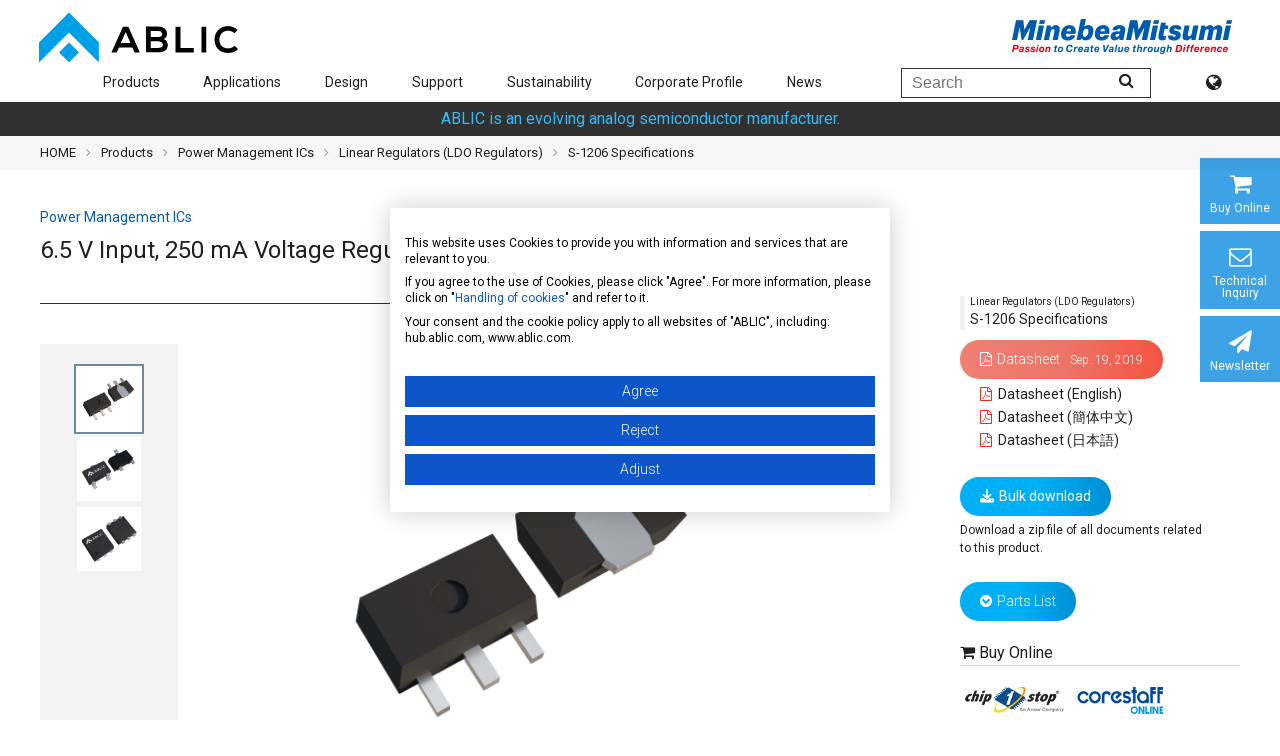

--- FILE ---
content_type: text/html
request_url: https://www.ablic.com/en/semicon/datasheets/power-management-ic/voltage-regulator-ldo/s-1206/
body_size: 15696
content:
<!DOCTYPE html>
<html lang="en-US">
	<head>
                		<meta charset="UTF-8">
		<meta name="viewport" content="width=device-width, initial-scale=1, maximum-scale=1, user-scalable=no">
		<meta http-equiv="x-ua-compatible" content="ie=edge">
		<link rel="profile" href="http://gmpg.org/xfn/11">
		<meta name='robots' content='index, follow, max-image-preview:large, max-snippet:-1, max-video-preview:-1' />
	<style>img:is([sizes="auto" i], [sizes^="auto," i]) { contain-intrinsic-size: 3000px 1500px }</style>
	<!-- GA Tag Start -->
<!-- GTM -->
<script>(function(w,d,s,l,i){w[l]=w[l]||[];w[l].push({'gtm.start':
new Date().getTime(),event:'gtm.js'});var f=d.getElementsByTagName(s)[0],
j=d.createElement(s),dl=l!='dataLayer'?'&l='+l:'';j.async=true;j.src=
'https://www.googletagmanager.com/gtm.js?id='+i+dl;f.parentNode.insertBefore(j,f);
})(window,document,'script','dataLayer','GTM-NC2G6XW');</script>
<!-- End GTM -->

<!-- GA Tag End -->

	<!-- This site is optimized with the Yoast SEO plugin v24.7 - https://yoast.com/wordpress/plugins/seo/ -->
	<title>S-1206 Datasheet, Specifications, Parts list and Support - ABLIC Inc.</title>
	<meta name="description" content="The S-1206 Series is a positive voltage regulator with ultra low current consumption, low dropout voltage (LDO), high output voltage accuracy, and 250 mA" />
	<link rel="canonical" href="https://www.ablic.com/en/semicon/datasheets/power-management-ic/voltage-regulator-ldo/s-1206/" />
	<meta property="og:locale" content="en_US" />
	<meta property="og:type" content="article" />
	<meta property="og:title" content="S-1206 Datasheet, Specifications, Parts list and Support - ABLIC Inc." />
	<meta property="og:description" content="The S-1206 Series is a positive voltage regulator with ultra low current consumption, low dropout voltage (LDO), high output voltage accuracy, and 250 mA" />
	<meta property="og:url" content="https://www.ablic.com/en/semicon/datasheets/power-management-ic/voltage-regulator-ldo/s-1206/" />
	<meta property="og:site_name" content="ABLIC Inc." />
	<meta property="article:modified_time" content="2020-02-18T00:14:21+00:00" />
	<meta name="twitter:label1" content="Est. reading time" />
	<meta name="twitter:data1" content="1 minute" />
	<!-- / Yoast SEO plugin. -->


<link rel='dns-prefetch' href='//unpkg.com' />
<link rel='dns-prefetch' href='//cdn.jsdelivr.net' />
<link rel='dns-prefetch' href='//fonts.googleapis.com' />
<link rel='dns-prefetch' href='//cdnjs.cloudflare.com' />
<link rel='stylesheet' id='ablic-noto-sans-fonts-css' href='https://fonts.googleapis.com/css?family=Noto+Sans%3A300%2C400%2C500%2C600%2C800&#038;subset=latin' type='text/css' media='all' />
<link rel='stylesheet' id='ablic-roboto-fonts-css' href='https://fonts.googleapis.com/css?family=Roboto%3A300%2C400%2C500%2C700&#038;subset=latin-ext' type='text/css' media='all' />
<link rel='stylesheet' id='ablic-montserrat-fonts-css' href='https://fonts.googleapis.com/css?family=Montserrat%3A300%2C400%2C500%2C600%2C800&#038;subset=latin-ext' type='text/css' media='all' />
<style id='classic-theme-styles-inline-css' type='text/css'>
/*! This file is auto-generated */
.wp-block-button__link{color:#fff;background-color:#32373c;border-radius:9999px;box-shadow:none;text-decoration:none;padding:calc(.667em + 2px) calc(1.333em + 2px);font-size:1.125em}.wp-block-file__button{background:#32373c;color:#fff;text-decoration:none}
</style>
<style id='global-styles-inline-css' type='text/css'>
:root{--wp--preset--aspect-ratio--square: 1;--wp--preset--aspect-ratio--4-3: 4/3;--wp--preset--aspect-ratio--3-4: 3/4;--wp--preset--aspect-ratio--3-2: 3/2;--wp--preset--aspect-ratio--2-3: 2/3;--wp--preset--aspect-ratio--16-9: 16/9;--wp--preset--aspect-ratio--9-16: 9/16;--wp--preset--color--black: #000000;--wp--preset--color--cyan-bluish-gray: #abb8c3;--wp--preset--color--white: #ffffff;--wp--preset--color--pale-pink: #f78da7;--wp--preset--color--vivid-red: #cf2e2e;--wp--preset--color--luminous-vivid-orange: #ff6900;--wp--preset--color--luminous-vivid-amber: #fcb900;--wp--preset--color--light-green-cyan: #7bdcb5;--wp--preset--color--vivid-green-cyan: #00d084;--wp--preset--color--pale-cyan-blue: #8ed1fc;--wp--preset--color--vivid-cyan-blue: #0693e3;--wp--preset--color--vivid-purple: #9b51e0;--wp--preset--gradient--vivid-cyan-blue-to-vivid-purple: linear-gradient(135deg,rgba(6,147,227,1) 0%,rgb(155,81,224) 100%);--wp--preset--gradient--light-green-cyan-to-vivid-green-cyan: linear-gradient(135deg,rgb(122,220,180) 0%,rgb(0,208,130) 100%);--wp--preset--gradient--luminous-vivid-amber-to-luminous-vivid-orange: linear-gradient(135deg,rgba(252,185,0,1) 0%,rgba(255,105,0,1) 100%);--wp--preset--gradient--luminous-vivid-orange-to-vivid-red: linear-gradient(135deg,rgba(255,105,0,1) 0%,rgb(207,46,46) 100%);--wp--preset--gradient--very-light-gray-to-cyan-bluish-gray: linear-gradient(135deg,rgb(238,238,238) 0%,rgb(169,184,195) 100%);--wp--preset--gradient--cool-to-warm-spectrum: linear-gradient(135deg,rgb(74,234,220) 0%,rgb(151,120,209) 20%,rgb(207,42,186) 40%,rgb(238,44,130) 60%,rgb(251,105,98) 80%,rgb(254,248,76) 100%);--wp--preset--gradient--blush-light-purple: linear-gradient(135deg,rgb(255,206,236) 0%,rgb(152,150,240) 100%);--wp--preset--gradient--blush-bordeaux: linear-gradient(135deg,rgb(254,205,165) 0%,rgb(254,45,45) 50%,rgb(107,0,62) 100%);--wp--preset--gradient--luminous-dusk: linear-gradient(135deg,rgb(255,203,112) 0%,rgb(199,81,192) 50%,rgb(65,88,208) 100%);--wp--preset--gradient--pale-ocean: linear-gradient(135deg,rgb(255,245,203) 0%,rgb(182,227,212) 50%,rgb(51,167,181) 100%);--wp--preset--gradient--electric-grass: linear-gradient(135deg,rgb(202,248,128) 0%,rgb(113,206,126) 100%);--wp--preset--gradient--midnight: linear-gradient(135deg,rgb(2,3,129) 0%,rgb(40,116,252) 100%);--wp--preset--font-size--small: 13px;--wp--preset--font-size--medium: 20px;--wp--preset--font-size--large: 36px;--wp--preset--font-size--x-large: 42px;--wp--preset--spacing--20: 0.44rem;--wp--preset--spacing--30: 0.67rem;--wp--preset--spacing--40: 1rem;--wp--preset--spacing--50: 1.5rem;--wp--preset--spacing--60: 2.25rem;--wp--preset--spacing--70: 3.38rem;--wp--preset--spacing--80: 5.06rem;--wp--preset--shadow--natural: 6px 6px 9px rgba(0, 0, 0, 0.2);--wp--preset--shadow--deep: 12px 12px 50px rgba(0, 0, 0, 0.4);--wp--preset--shadow--sharp: 6px 6px 0px rgba(0, 0, 0, 0.2);--wp--preset--shadow--outlined: 6px 6px 0px -3px rgba(255, 255, 255, 1), 6px 6px rgba(0, 0, 0, 1);--wp--preset--shadow--crisp: 6px 6px 0px rgba(0, 0, 0, 1);}:where(.is-layout-flex){gap: 0.5em;}:where(.is-layout-grid){gap: 0.5em;}body .is-layout-flex{display: flex;}.is-layout-flex{flex-wrap: wrap;align-items: center;}.is-layout-flex > :is(*, div){margin: 0;}body .is-layout-grid{display: grid;}.is-layout-grid > :is(*, div){margin: 0;}:where(.wp-block-columns.is-layout-flex){gap: 2em;}:where(.wp-block-columns.is-layout-grid){gap: 2em;}:where(.wp-block-post-template.is-layout-flex){gap: 1.25em;}:where(.wp-block-post-template.is-layout-grid){gap: 1.25em;}.has-black-color{color: var(--wp--preset--color--black) !important;}.has-cyan-bluish-gray-color{color: var(--wp--preset--color--cyan-bluish-gray) !important;}.has-white-color{color: var(--wp--preset--color--white) !important;}.has-pale-pink-color{color: var(--wp--preset--color--pale-pink) !important;}.has-vivid-red-color{color: var(--wp--preset--color--vivid-red) !important;}.has-luminous-vivid-orange-color{color: var(--wp--preset--color--luminous-vivid-orange) !important;}.has-luminous-vivid-amber-color{color: var(--wp--preset--color--luminous-vivid-amber) !important;}.has-light-green-cyan-color{color: var(--wp--preset--color--light-green-cyan) !important;}.has-vivid-green-cyan-color{color: var(--wp--preset--color--vivid-green-cyan) !important;}.has-pale-cyan-blue-color{color: var(--wp--preset--color--pale-cyan-blue) !important;}.has-vivid-cyan-blue-color{color: var(--wp--preset--color--vivid-cyan-blue) !important;}.has-vivid-purple-color{color: var(--wp--preset--color--vivid-purple) !important;}.has-black-background-color{background-color: var(--wp--preset--color--black) !important;}.has-cyan-bluish-gray-background-color{background-color: var(--wp--preset--color--cyan-bluish-gray) !important;}.has-white-background-color{background-color: var(--wp--preset--color--white) !important;}.has-pale-pink-background-color{background-color: var(--wp--preset--color--pale-pink) !important;}.has-vivid-red-background-color{background-color: var(--wp--preset--color--vivid-red) !important;}.has-luminous-vivid-orange-background-color{background-color: var(--wp--preset--color--luminous-vivid-orange) !important;}.has-luminous-vivid-amber-background-color{background-color: var(--wp--preset--color--luminous-vivid-amber) !important;}.has-light-green-cyan-background-color{background-color: var(--wp--preset--color--light-green-cyan) !important;}.has-vivid-green-cyan-background-color{background-color: var(--wp--preset--color--vivid-green-cyan) !important;}.has-pale-cyan-blue-background-color{background-color: var(--wp--preset--color--pale-cyan-blue) !important;}.has-vivid-cyan-blue-background-color{background-color: var(--wp--preset--color--vivid-cyan-blue) !important;}.has-vivid-purple-background-color{background-color: var(--wp--preset--color--vivid-purple) !important;}.has-black-border-color{border-color: var(--wp--preset--color--black) !important;}.has-cyan-bluish-gray-border-color{border-color: var(--wp--preset--color--cyan-bluish-gray) !important;}.has-white-border-color{border-color: var(--wp--preset--color--white) !important;}.has-pale-pink-border-color{border-color: var(--wp--preset--color--pale-pink) !important;}.has-vivid-red-border-color{border-color: var(--wp--preset--color--vivid-red) !important;}.has-luminous-vivid-orange-border-color{border-color: var(--wp--preset--color--luminous-vivid-orange) !important;}.has-luminous-vivid-amber-border-color{border-color: var(--wp--preset--color--luminous-vivid-amber) !important;}.has-light-green-cyan-border-color{border-color: var(--wp--preset--color--light-green-cyan) !important;}.has-vivid-green-cyan-border-color{border-color: var(--wp--preset--color--vivid-green-cyan) !important;}.has-pale-cyan-blue-border-color{border-color: var(--wp--preset--color--pale-cyan-blue) !important;}.has-vivid-cyan-blue-border-color{border-color: var(--wp--preset--color--vivid-cyan-blue) !important;}.has-vivid-purple-border-color{border-color: var(--wp--preset--color--vivid-purple) !important;}.has-vivid-cyan-blue-to-vivid-purple-gradient-background{background: var(--wp--preset--gradient--vivid-cyan-blue-to-vivid-purple) !important;}.has-light-green-cyan-to-vivid-green-cyan-gradient-background{background: var(--wp--preset--gradient--light-green-cyan-to-vivid-green-cyan) !important;}.has-luminous-vivid-amber-to-luminous-vivid-orange-gradient-background{background: var(--wp--preset--gradient--luminous-vivid-amber-to-luminous-vivid-orange) !important;}.has-luminous-vivid-orange-to-vivid-red-gradient-background{background: var(--wp--preset--gradient--luminous-vivid-orange-to-vivid-red) !important;}.has-very-light-gray-to-cyan-bluish-gray-gradient-background{background: var(--wp--preset--gradient--very-light-gray-to-cyan-bluish-gray) !important;}.has-cool-to-warm-spectrum-gradient-background{background: var(--wp--preset--gradient--cool-to-warm-spectrum) !important;}.has-blush-light-purple-gradient-background{background: var(--wp--preset--gradient--blush-light-purple) !important;}.has-blush-bordeaux-gradient-background{background: var(--wp--preset--gradient--blush-bordeaux) !important;}.has-luminous-dusk-gradient-background{background: var(--wp--preset--gradient--luminous-dusk) !important;}.has-pale-ocean-gradient-background{background: var(--wp--preset--gradient--pale-ocean) !important;}.has-electric-grass-gradient-background{background: var(--wp--preset--gradient--electric-grass) !important;}.has-midnight-gradient-background{background: var(--wp--preset--gradient--midnight) !important;}.has-small-font-size{font-size: var(--wp--preset--font-size--small) !important;}.has-medium-font-size{font-size: var(--wp--preset--font-size--medium) !important;}.has-large-font-size{font-size: var(--wp--preset--font-size--large) !important;}.has-x-large-font-size{font-size: var(--wp--preset--font-size--x-large) !important;}
:where(.wp-block-post-template.is-layout-flex){gap: 1.25em;}:where(.wp-block-post-template.is-layout-grid){gap: 1.25em;}
:where(.wp-block-columns.is-layout-flex){gap: 2em;}:where(.wp-block-columns.is-layout-grid){gap: 2em;}
:root :where(.wp-block-pullquote){font-size: 1.5em;line-height: 1.6;}
</style>
<link rel='stylesheet' id='sow-image-default-8b5b6f678277-css' href='/en/semicon/wp-content/uploads/siteorigin-widgets/sow-image-default-8b5b6f678277.css?ver=6.7.2' type='text/css' media='all' />
<link rel='stylesheet' id='taxopress-frontend-css-css' href='/en/semicon/wp-content/plugins/simple-tags/assets/frontend/css/frontend.css?ver=3.33.0' type='text/css' media='all' />
<link rel='stylesheet' id='fancybox-css' href='/en/semicon/wp-content/plugins/easy-fancybox/fancybox/1.5.4/jquery.fancybox.min.css?ver=6.7.2' type='text/css' media='screen' />
<link rel='stylesheet' id='font-awesome-2-css' href='//cdnjs.cloudflare.com/ajax/libs/font-awesome/6.4.2/css/all.min.css?ver=6.4.2' type='text/css' media='all' />
<link rel='stylesheet' id='font-awesome-css' href='//cdnjs.cloudflare.com/ajax/libs/font-awesome/4.7.0/css/font-awesome.min.css?ver=4.7.0' type='text/css' media='all' />
<link rel='stylesheet' id='ablic-css' href='/en/semicon/wp-content/themes/ablic/style.css?ver=1767938775' type='text/css' media='all' />
<link rel='stylesheet' id='ablic_renew23-css' href='/en/semicon/wp-content/themes/ablic/style_renew23.css?ver=1749093368' type='text/css' media='all' />
<script type="text/javascript" src="/en/semicon/wp-includes/js/jquery/jquery.min.js?ver=3.7.1" id="jquery-core-js"></script>
<script type="text/javascript" src="/en/semicon/wp-includes/js/jquery/jquery-migrate.min.js?ver=3.4.1" id="jquery-migrate-js"></script>
<script type="text/javascript" src="/en/semicon/wp-content/plugins/simple-tags/assets/frontend/js/frontend.js?ver=3.33.0" id="taxopress-frontend-js-js"></script>
<!-- favicon Start -->
<link rel="apple-touch-icon" sizes="180x180" href="/en/semicon/wp-content/themes/ablic/favicons/apple-touch-icon.png">
<link rel="icon" type="image/png" sizes="32x32" href="/en/semicon/wp-content/themes/ablic/favicons/favicon-32x32.png">
<link rel="icon" type="image/png" sizes="16x16" href="/en/semicon/wp-content/themes/ablic/favicons/favicon-16x16.png">
<link rel="manifest" href="/en/semicon/wp-content/themes/ablic/favicons/en/manifest.json">
<link rel="mask-icon" href="/en/semicon/wp-content/themes/ablic/favicons/safari-pinned-tab.svg" color="#00a0e9">
<link rel="shortcut icon" href="/en/semicon/wp-content/themes/ablic/favicons/favicon.ico">
<meta name="msapplication-config" content="https://www.ablic.com/en/semicon/wp-content/themes/ablic/favicons/en/browserconfig.xml">
<meta name="theme-color" content="#ffffff">
<!-- favicon End -->
<script type="application/ld+json">{"@context":"https://schema.org","@type":"Article","headline":"6.5 V Input, 250 mA Voltage Regulator S-1206 Series","image":"https://www.ablic.com/en/semicon/wp-content/uploads/2024/02/ABLIC_PKG_SOT-89-3_SQ.png","author":{"@type":"Organization","name":"ABLIC Inc.","url":"https://www.ablic.com/en/semicon/"},"publisher":{"@type":"Corporation","name":"ABLIC Inc.","logo":{"@type":"ImageObject","url":"https://www.ablic.com/jp/semicon/wp-content/uploads/2024/11/ogimg-2.jpg","width":600,"height":60}},"datePublished":"2006-11-14T00:00:00+09:00","dateModified":"2020-02-18T09:14:21+09:00","description":"The S-1206 Series is a positive voltage regulator with ultra low current consumption, low dropout voltage (LDO), high output voltage accuracy, and 250 mA output current developed based on CMOS technology. I/O capacitors are as small as 0.1 µF. S-1206 Series operates at ultra low current consumption of 1.0 µs (typ.). The built-in low-on-resistance transistor [&hellip;]","mainEntityOfPage":{"@type":"WebPage","@id":"https://www.ablic.com/en/semicon/datasheets/power-management-ic/voltage-regulator-ldo/s-1206/"},"articleSection":["Linear Regulators (LDO Regulators)"],"keywords":["6.5 V Input, 250 mA Voltage Regulator S-1206 Series","Linear Regulators (LDO Regulators)","Linear Regulators (LDO Regulators)"]}</script><style>.simplemap img{max-width:none !important;padding:0 !important;margin:0 !important;}.staticmap,.staticmap img{max-width:100% !important;height:auto !important;}.simplemap .simplemap-content{display:none;}</style>
<script>var google_map_api_key = "AIzaSyAK8jK-XBtobKhxVXysmGcRbTqzNhqFxs0";</script>		<meta property="og:image" content="https://www.ablic.com/jp/semicon/wp-content/uploads/2024/11/ogimg-2.jpg" />
				<link rel="alternate" hreflang="en" href="https://www.ablic.com/en/semicon/datasheets/power-management-ic/voltage-regulator-ldo/s-1206/">				<style type="text/css">
#sideNav_renew ul.sidenav-renew li.all-inq{display:none;}
</style>
	</head>
	<body class="datasheets-template-default single single-datasheets postid-3923 ">
		<!-- GTM ABJ -->
<noscript><iframe src="https://www.googletagmanager.com/ns.html?id=GTM-NC2G6XW"
height="0" width="0" style="display:none;visibility:hidden"></iframe></noscript>
<!-- End GTM (noscript) -->

<!-- Start HS Embed Code -->
<script type="text/javascript" id="hs-script-loader" async defer src="//js.hs-scripts.com/4688990.js"></script>
<!-- End HS Embed Code -->
				<div id="page" class="hfeed site">
			<header id="masthead" class="site-header" role="banner">
				<div class="site-header-wrap">
					<div class="site-branding">
						<p class="site-logo"><a href="/en/semicon/" rel="bookmark"><svg xmlns="http://www.w3.org/2000/svg" viewBox="0 0 278.3 69.7">
ABLIC Inc.<path class="logo" d="M41.9 0L0 41.9v27.8l41.9-41.9 41.8 41.9V41.9z"/>
<path transform="rotate(-44.996 41.853 55.674)" class="logo" d="M32 45.8h19.8v19.8H32z"/>
<g>
<path d="M130.6 48.9h-18.8l-3.1 6.8h-7.4l16.2-36h7.4l16.1 36h-7.4l-3-6.8zm-9.4-21.7l-6.7 15.3h13.4l-6.7-15.3zM179 30.1c0 2.8-1.3 5.5-4.7 6.9 4.2 1.3 5.8 5.8 5.8 8 0 8-6 10.6-13.5 10.6h-17.1v-36h17.1c7.1.1 12.4 3.3 12.4 10.5zm-22.8 4h10.4c4.3 0 5.7-1.8 5.7-3.9 0-1.6-1.3-4.4-5.7-4.4h-10.4v8.3zm0 15.3h10.4c2.8 0 6.7-.9 6.7-4.3 0-3.2-4-4.9-6.7-4.9h-10.4v9.2zM197.8 19.7v29.7h18.5v6.3H191v-36h6.8zM227.3 55.7v-36h6.7v36h-6.7zM278.3 51.2c-3.7 3.7-8.5 5.3-13.7 5.3-13.4 0-19-9.2-19.1-18.6-.1-9.4 6.1-19 19.1-19 4.9 0 9.5 1.9 13.2 5.5l-4.5 4.4c-2.4-2.3-5.6-3.4-8.7-3.4-8.7 0-12.4 6.5-12.4 12.5.1 6 3.5 12.2 12.4 12.2 3.1 0 6.7-1.3 9.1-3.7l4.6 4.8z"/>
</g>
</svg>
</a></p>
						<p class="site-title"><a href="/en/semicon/" rel="home"></a></p>
					</div><!-- .site-branding -->
					<div class="site-holding">
                                                	<p class="site-logo-mm"><a href="https://www.minebeamitsumi.com/english/" target="_blank" rel="noopener"><img src="/jp/semicon/wp-content/themes/ablic/images/logo-mm.png" alt="MinebeaMitsumi - Passion to Create Value through Difference" /></a></p>
                                        </div><!-- .site-holding -->
				</div>
				<div class="site-header-wrap">
					<div class="site-nav-box">
						<nav id="main-navigation" class="main-navigation sp-main-navigation">
<p class="main-nav-button">
<i class="fa fa-bars" aria-hidden="true"></i>
<i class="fa fa-times" aria-hidden="true"></i>
</p>
    <div class="main-navigation-wrap">
        <ul class="main-nav">
<li class="products menu-item-has-children products"><a href="/en/semicon/products/">Products</a>
<ul class="sub-menu">
	<li class="menu-item-has-children"><a href="/en/semicon/products/power-management-ic/">Power Management ICs</a>
	<ul class="sub-menu">
		<li><a href="/en/semicon/products/power-management-ic/voltage-regulator-ldo/">Linear Regulators (LDO Regulators)</a></li>
		<li><a href="/en/semicon/products/automotive/automotive-voltage-tracker/">Voltage Trackers</a></li>
		<li class="nodisplay"><a href="/en/semicon/products/automotive/automotive-voltage-reference/">Voltage References</a></li>
		<li><a href="/en/semicon/products/automotive/automotive-diagnosis-ic/">Connection Diagnosis ICs</a></li>
		<li><a href="/en/semicon/products/power-management-ic/switching-regulator/">Switching Regulators (DC-DC Converters)</a></li>
		<li><a href="/en/semicon/products/automotive/automotive-pmic/">PMICs</a></li>
		<li><a href="/en/semicon/products/power-management-ic/charge-pump-ic/">Boost Charge Pump ICs</a></li>
		<li><a href="/en/semicon/products/power-management-ic/voltage-detector-reset-ic/">Voltage Detectors (Reset ICs)</a></li>
		<li><a href="/en/semicon/products/power-management-ic/watchdog-timer/">Watchdog Timers</a></li>
		<li><a href="/en/semicon/products/power-management-ic/power-sequencer-ic/">Power Sequencers</a></li>
		<li><a href="/en/semicon/products/power-management-ic/lithium-ion-battery-protection-ic/">Lithium-ion Battery Protection ICs / EDLC Voltage Monitoring ICs</a></li>
	</ul>
</li>
	<li class="menu-item-has-children"><a href="/en/semicon/products/rtc/">Timer ICs</a>
	<ul class="sub-menu">
		<li><a href="/en/semicon/products/rtc/realtime-clock/">Real-Time Clocks (RTCs)</a></li>
		<li><a href="/en/semicon/products/rtc/wakeup-timer/">Wake-up Timer ICs</a></li>
		<li><a href="/en/semicon/products/rtc/interval-timer/">Interval Timer ICs</a></li>
		<li><a href="/en/semicon/products/rtc/counter-ic/">Counter ICs</a></li>
		<li><a href="/en/semicon/products/automotive/automotive-convenience-timer/">Convenience Timer</a></li>
	</ul>
</li>
	<li class="menu-item-has-children"><a href="/en/semicon/products/sensor/">Sensor ICs</a>
	<ul class="sub-menu">
		<li><a href="/en/semicon/products/sensor/magnetism-sensor-ic/">Magnetic Sensor (Hall Effect Switch &#038; Latch ICs)</a></li>
		<li><a href="/en/semicon/products/sensor/linear-hall-effect-sensor-ic/">Magnetic Sensor (Linear Hall Effect Sensor ICs)</a></li>
		<li><a href="/en/semicon/products/sensor/temperature-sensor-ic/">Temperature Sensor ICs</a></li>
	</ul>
</li>
	<li class="menu-item-has-children"><a href="/en/semicon/products/rtc/wireless-power-ic/intro/">Wireless Power ICs</a>
	<ul class="sub-menu">
		<li><a href="/en/semicon/products/rtc/wireless-power-ic/intro/">Wireless Power ICs</a></li>
	</ul>
</li>
	<li class="menu-item-has-children"><a href="/en/semicon/products/memory/">Memory</a>
	<ul class="sub-menu">
		<li><a href="/en/semicon/products/memory/general-serial-eeprom/">Serial EEPROMs (SPI, I2C, Microwire)</a></li>
		<li><a href="/en/semicon/products/memory/dimm-serial-eeprom-spd/intro/">EEPROMs for DIMM (SPD)</a></li>
		<li><a href="/en/semicon/products/memory/ssd-serial-eeprom-vpd/intro/">EEPROMs for SSD (VPD)</a></li>
	</ul>
</li>
	<li class="menu-item-has-children"><a href="/en/semicon/products/analog/">Amplifiers</a>
	<ul class="sub-menu">
		<li><a href="/en/semicon/products/analog/opamp/">Operational Amplifiers</a></li>
		<li><a href="/en/semicon/products/analog/comparator/">Comparators</a></li>
	</ul>
</li>
	<li class="menu-item-has-children"><a href="/en/semicon/products/digital-pulser/">Ultrasound Transmit Pulsers</a>
	<ul class="sub-menu">
		<li><a href="/en/semicon/healthcare/digital-pulser/">Ultrasound Digital Transmit Pulsers</a></li>
		<li><a href="/en/semicon/healthcare/linear-pulser/">Ultrasound Linear Transmit Pulsers and DAC</a></li>
	</ul>
</li>
	<li class="menu-item-has-children"><a href="/en/semicon/products/analog-switches/high-voltage-analog-switches/">Analog Switches</a>
	<ul class="sub-menu">
		<li><a href="/en/semicon/products/analog-switches/high-voltage-analog-switches/">High-Voltage Switches</a></li>
	</ul>
</li>
	<li class="menu-item-has-children"><a href="/en/semicon/products/cb/wls/">CLEAN-Boost™</a>
	<ul class="sub-menu">
		<li><a href="/en/semicon/products/cb/wls/">Batteryless Water Leak Sensor</a></li>
	</ul>
</li>
	<li class="menu-item-has-children"><a href="/en/semicon/healthcare/viewphii/">Mobile Medical Solution</a>
	<ul class="sub-menu">
		<li><a href="/en/semicon/healthcare/viewphii/">viewphii</a></li>
	</ul>
</li>
	<li class="datasheets datasheets"><a href="/en/semicon/datasheets/">Datasheet Search</a></li>
</ul>
</li>
<li class="menu-item-has-children apps"><a href="/en/semicon/applications/">Applications</a>
<ul class="sub-menu">
	<li class="menu-item-has-children menu_by_prod_group"><a href="/en/semicon/datasheets/">Find by product group</a>
	<ul class="sub-menu">
		<li class="menu-item-has-children icon"><a href="/en/semicon/products/automotive/">Automotive ICs</a>
		<ul class="sub-menu">
			<li class="menu-item-has-children"><a href="/en/semicon/products/automotive/intro/">Automotive Power Management ICs</a>
			<ul class="sub-menu">
				<li><a href="/en/semicon/products/automotive/automotive-voltage-regulator-ldo/">Linear Regulators (LDO Regulators)</a></li>
				<li><a href="/en/semicon/products/automotive/automotive-voltage-tracker/">Voltage Trackers</a></li>
				<li class="nodisplay"><a href="/en/semicon/products/automotive/automotive-voltage-reference/">Voltage References</a></li>
				<li><a href="/en/semicon/products/automotive/automotive-diagnosis-ic/">Connection Diagnosis ICs</a></li>
				<li><a href="/en/semicon/products/automotive/automotive-switching-regulator/">Switching Regulators (DC-DC Converters)</a></li>
				<li><a href="/en/semicon/products/automotive/automotive-pmic/">PMICs</a></li>
				<li><a href="/en/semicon/products/automotive/automotive-voltage-detector-reset-ic/">Voltage Detectors (Battery Monitoring &#038; Reset ICs)</a></li>
				<li><a href="/en/semicon/products/automotive/automotive-watchdog-timer/">Watchdog Timers</a></li>
				<li><a href="/en/semicon/products/automotive/automotive-lithium-ion-battery-protection-ic/">Lithium-ion Battery Protection ICs / EDLC Voltage Monitoring ICs</a></li>
			</ul>
</li>
			<li><a href="/en/semicon/products/automotive/automotive-serial-eeprom/">Automotive Serial EEPROMs (SPI, I2C, Microwire)</a></li>
			<li><a href="/en/semicon/products/automotive/automotive-magnetism-sensor-ic/">Automotive Magnetic Sensor ICs (Hall Effect Switch &#038; Latch ICs)</a></li>
			<li><a href="/en/semicon/products/automotive/automotive-realtime-clock/">Automotive Real-Time Clocks (RTCs)</a></li>
			<li><a href="/en/semicon/products/automotive/automotive-convenience-timer/">Automotive Convenience Timer</a></li>
			<li><a href="/en/semicon/products/automotive/automotive-opamp/">Automotive Operational Amplifiers</a></li>
		</ul>
</li>
		<li class="menu-item-has-children icon"><a href="/en/semicon/healthcare/">Healthcare</a>
		<ul class="sub-menu">
			<li><a href="/en/semicon/healthcare/digital-pulser/">Ultrasound Digital Transmit Pulsers</a></li>
			<li><a href="/en/semicon/healthcare/linear-pulser/">Ultrasound Linear Transmit Pulsers</a></li>
			<li><a href="/en/semicon/healthcare/analog-switch/">High-Voltage Analog Switches</a></li>
			<li><a href="/en/semicon/healthcare/high-speed-adc-for-image-processing/">High-speed ADC</a></li>
			<li><a href="/en/semicon/healthcare/viewphii/">Mobile Medical Solution “viewphii”</a></li>
		</ul>
</li>
	</ul>
</li>
	<li class="menu-item-has-children find-by-apps"><a href="/en/semicon/applications/">Find by application</a>
	<ul class="sub-menu">
		<li class="menu-item-has-children icon"><a href="/en/semicon/applications/#auto-title">Automotive</a>
		<ul class="sub-menu">
			<li class="menu-item-has-children"><a href="/en/semicon/applications/#automotive_adas">ADAS</a>
			<ul class="sub-menu">
				<li><a href="/en/semicon/applications/automotive-camera/">Camera</a></li>
				<li><a href="/en/semicon/applications/auxiliary-motor-for-48v-mhev-system/">Auxiliary Motors in 48V MHEV</a></li>
				<li class="nodisplay"><a href="/en/semicon/applications/adas-domain-controller/">ADAS Domain Controller</a></li>
			</ul>
</li>
			<li class="menu-item-has-children"><a href="/en/semicon/applications/#automotive_evhev">EV / HEV</a>
			<ul class="sub-menu">
				<li><a href="/en/semicon/applications/on-board-charger/">On Board Chargers (OBC)</a></li>
				<li><a href="/en/semicon/applications/dcdc-converter/">DC/DC Converters</a></li>
				<li><a href="/en/semicon/applications/traction-inverter/">Inverter</a></li>
			</ul>
</li>
			<li class="menu-item-has-children"><a href="/en/semicon/applications/#automotive_bms">Battery Management System (BMS)</a>
			<ul class="sub-menu">
				<li><a href="/en/semicon/applications/12v-battery-management-system/">12V BMS</a></li>
			</ul>
</li>
			<li class="menu-item-has-children"><a href="/en/semicon/applications/#automotive_body">Body &#038; Convenience</a>
			<ul class="sub-menu">
				<li><a href="/en/semicon/applications/headlamp-rear-lamp/">Headlamps &#038; Rear Lamps</a></li>
				<li><a href="/en/semicon/applications/power-closure-system/">Power Closure System</a></li>
			</ul>
</li>
			<li class="menu-item-has-children"><a href="/en/semicon/applications/#automotive_infotainment">Infotainment &#038; Telematics</a>
			<ul class="sub-menu">
				<li><a href="/en/semicon/applications/telematics-control-unit/">Telematics Control Unit (TCU)</a></li>
			</ul>
</li>
			<li class="menu-item-has-children"><a href="/en/semicon/applications/#automotive_chassis">Chassis &#038; Safety</a>
			<ul class="sub-menu">
				<li><a href="/en/semicon/applications/electric-power-steering-motor/">Electric Power Steering (EPS) Motors</a></li>
			</ul>
</li>
			<li><a href="/en/semicon/applications/#automotive_powertrain">Powertrain</a></li>
		</ul>
</li>
		<li class="menu-item-has-children icon"><a href="/en/semicon/applications/#medical">Medical</a>
		<ul class="sub-menu">
			<li><a href="/en/semicon/healthcare/solution-for-handheld-ultrasound-equipment/">Handheld / Compact Ultrasound Diagnostic Equipment</a></li>
			<li><a href="https://viewphii.com/en/">Wireless Ultrasound Probe (viewphii.com)</a></li>
		</ul>
</li>
		<li class="menu-item-has-children icon"><a href="/en/semicon/applications/#industrial">Industrial</a>
		<ul class="sub-menu">
			<li><a href="/en/semicon/applications/housing-industrial-equipment/">Industrial general</a></li>
			<li><a href="/en/semicon/applications/battery-protection-ups/">Storage Battery Systems​ / UPS</a></li>
			<li><a href="/en/semicon/applications/bldc-motor/">BLDC Motors</a></li>
			<li><a href="/en/semicon/applications/data-center/">Data Center</a></li>
		</ul>
</li>
		<li class="menu-item-has-children icon"><a href="/en/semicon/applications/#personal">Home / Personal</a>
		<ul class="sub-menu">
			<li><a href="/en/semicon/applications/housing-industrial-equipment/">Housing Equipment</a></li>
			<li><a href="/en/semicon/applications/smart-watch-band/">Smartwatch / Smart band</a></li>
			<li><a href="/en/semicon/applications/cordless-power-tool/">Cordless Power Tools</a></li>
			<li><a href="/en/semicon/applications/battery-protection-ebike/">e-Bikes / e-Scooters</a></li>
			<li><a href="/en/semicon/applications/battery-protection-laptop/">Laptops</a></li>
			<li><a href="/en/semicon/applications/bldc-motor/">BLDC Motors</a></li>
			<li><a href="/en/semicon/applications/current-sensor/">Current Sensors</a></li>
		</ul>
</li>
	</ul>
</li>
</ul>
</li>
<li class="menu-item-has-children"><a href="/en/semicon/design/">Design</a>
<ul class="sub-menu">
	<li><a href="/en/semicon/datasheets/">Datasheet Search</a></li>
	<li><a href="/en/semicon/support/reliability/">Reliability Test Result</a></li>
	<li><a href="/en/semicon/support/package/package-list/">Package</a></li>
	<li><a href="/en/semicon/support/tools/pspice/">PSpice Models</a></li>
	<li><a href="/en/semicon/support/package/package-list/#page">3D CAD Models</a></li>
	<li><a href="/en/semicon/webinar/">Webinar</a></li>
	<li><a href="/en/semicon/support/faq/">FAQ</a></li>
	<li><a href="/en/semicon/products/automotive/asil/fusa-compliance/">Functional Safety</a></li>
	<li><a href="/en/semicon/sales/webshop/">Buy Online</a></li>
	<li><a href="/en/semicon/sales/us/distributors/">Distributors</a></li>
	<li><a href="/en/semicon/support/old-product/">EOL / NRND</a></li>
</ul>
</li>
<li class="support menu-item-has-children support"><a href="/en/semicon/support/">Support</a>
<ul class="sub-menu">
	<li><a href="/en/semicon/support/">Support</a></li>
	<li><a href="https://hub.ablic.com/en/pr-inquiry?rf=gnavi">Public Relations Inquiry</a></li>
	<li><a href="/en/semicon/support/faq/?rf=gnavi">Frequently Asked Questions (FAQ)</a></li>
	<li><a href="/en/semicon/sales/">Global Sales Offices</a></li>
	<li><a href="/en/semicon/sales/webshop/?rf=gnavi">Webshop (Buy Online)</a></li>
	<li><a href="https://hub.ablic.com/en/inquiry/?rf=gnavi">Product Inquiry</a></li>
	<li><a href="/en/semicon/support/old-product/">NRND / No Longer Available</a></li>
	<li><a href="/en/semicon/products/automotive/asil/fusa-compliance/">Functional Safety</a></li>
</ul>
</li>
<li class="menu-item-has-children"><a href="#">Sustainability</a>
<ul class="sub-menu">
	<li><a href="/en/semicon/corp/sdgs/">SDG Initiatives</a></li>
	<li><a href="/en/semicon/corp/sdgs/ultrasound-solution/">Ultrasound solution</a></li>
	<li><a href="/en/semicon/corp/sdgs/cleanboost/">CLEAN-Boost<sub>™</sub></a></li>
</ul>
</li>
<li class="menu-item-has-children"><a href="/en/semicon/corp/">Corporate Profile</a>
<ul class="sub-menu">
	<li><a href="/en/semicon/corp/">Corporate Profile</a></li>
	<li><a href="/en/semicon/corp/outline/">Company Outline</a></li>
	<li><a href="/en/semicon/corp/glance/">At a glance</a></li>
	<li><a href="/en/semicon/corp/vision/">Vision</a></li>
	<li><a href="/en/semicon/corp/history/">History</a></li>
	<li><a href="/en/semicon/corp/field/">Business Field</a></li>
	<li><a href="/en/semicon/corp/production/">Integrated Production System</a></li>
	<li class="menu-item-has-children"><a>CSR Management</a>
	<ul class="sub-menu">
		<li><a href="/en/semicon/corp/csr/">CSR Management</a></li>
		<li><a href="/en/semicon/corp/csr/activity/">Reports on Our CSR Activities</a></li>
		<li><a href="/en/semicon/corp/csr/social/">Contributing to Society through Our Products and Services</a></li>
		<li><a href="/en/semicon/corp/csr/risk-management/">Risk Management</a></li>
		<li><a href="/en/semicon/corp/csr/compliance/">Compliance</a></li>
		<li><a href="/en/semicon/corp/csr/osh/">Work Health and Safety</a></li>
		<li><a href="/en/semicon/corp/csr/employee/">Involvement with Staff</a></li>
		<li><a href="/en/semicon/corp/csr/customer/">Involvement with Customers</a></li>
		<li><a href="/en/semicon/corp/csr/eco/">Environmental Conservation</a></li>
		<li><a href="/en/semicon/corp/csr/partner/">Involvement with Supplier</a></li>
		<li><a href="/en/semicon/corp/csr/local/">Symbiosis with Local Communities</a></li>
	</ul>
</li>
	<li><a href="/en/semicon/corp/sdgs/">SDG Initiatives</a></li>
	<li><a href="/en/semicon/corp/leaders/">Global Leaders</a></li>
	<li><a href="/en/semicon/corp/quality-environment/">Quality / Environment</a></li>
	<li><a href="/en/semicon/corp/gallery/">Media Gallery</a></li>
	<li><a href="/en/semicon/corp/base/">Worldwide Locations</a></li>
</ul>
</li>
<li class="menu-item-has-children"><a href="/en/semicon/news/">News</a>
<ul class="sub-menu">
	<li><a href="/en/semicon/news/release/">News Release</a></li>
	<li><a href="/en/semicon/news/new-products/">New Products</a></li>
	<li><a href="/en/semicon/news/product_highlights/">Product Highlights</a></li>
	<li><a href="/en/semicon/news/topics/">Topics</a></li>
	<li><a href="/en/semicon/news/event/">Events</a></li>
	<li><a href="/en/semicon/webinar/">ABLIC Webinar</a></li>
</ul>
</li>
        </ul>
        <div class="site-social"><div class="site-social">
<p><a href="https://www.facebook.com/ABLIC/" target="_blank" title="Facebook ABLIC page"><i class="fa-brands fa-square-facebook"></i></a></p>
<p><a href="https://www.instagram.com/ablicinc_/" target="_blank" title="Instagram ABLIC account"><i class="fa-brands fa-square-instagram"></i></a></p>
<p><a href="https://www.linkedin.com/company/ablic/" target="_blank" title="LinkedIn ABLIC page"><i class="fa fa-linkedin-square"></i></a></p>
<p><a href="https://twitter.com/ablicinc" target="_blank" title="X (Twitter) ABLIC account"><i class="fa-brands fa-square-x-twitter"></i></a></p>
<p><a href="https://www.youtube.com/channel/UCZYwnjaqpSJLVxNqJr1C4fQ" target="_blank" title="YouTube ABLIC channel"><i class="fa-brands fa-youtube"></i></a></p>
</div>
</div>
    </div>
</nav>
                                                                                                                                                                                                        
<form id="ss-form1" action="/en/semicon/search-result/" method="get" accept-charset="UTF-8" class="ss-forms"><input type="text" id="ss-query1" name="query" autocomplete="off" aria-autocomplete="none" placeholder="Search" class="ss-queries"/><i class="fa fa-search" aria-hidden="true"></i><input type="submit" class="ss-search-btn" value="" onclick="document.charset='UTF-8';" /></form>
                                                                                                        <nav id="lang-navigation" class="lang-navigation sp-lang-navigation top"><p class="lang-button"><i class="fa fa-globe" aria-hidden="true"></i></p>
<ul class="lang-nav"><li><a href="/en/semicon/">English</a></li>
<li class="nav-01"><a href="/jp/semicon/">日本語</a></li>
<li class="nav-02"><a href="/cn/semicon/">簡体中文</a></li>
</ul></nav>                                                                                        </div>
				</div>
									<aside class="notification">
<div>
<p><a href="/en/semicon/corp/?rf=important">ABLIC is an evolving analog semiconductor manufacturer.</a></p>
</div>
</aside>
							</header><!-- #masthead -->
			<div id="content" class="site-content">
									<nav class="khm-15" typeof="BreadcrumbList" vocab="https://www.ablic.com/en/semicon">
<ul>
<li class="home"><a title="HOME" href="/en/semicon/" class="home">HOME</a></li>
<li class="archive post-datasheets-archive"><a title="Products." href="/en/semicon/datasheets/">Products</a></li>
<li class="taxonomy product_category"><a title="Power Management ICs" href="/en/semicon/products/power-management-ic/">Power Management ICs</a></li>
<li class="taxonomy product_category"><a title="Linear Regulators (LDO Regulators)" href="/en/semicon/products/power-management-ic/voltage-regulator-ldo/">Linear Regulators (LDO Regulators)</a></li>
<li class="post post-datasheets current-item">S-1206 Specifications</li>
</ul>
</nav>
								
				                                        <section class="ablic-section sidenav-renew-box" id="sideNav_renew">
<nav id="sidenav-renew" class="sidenav-renew"><ul class="sidenav-renew"><li><a href="/en/semicon/sales/webshop/" title="Buy Online"><p class="sidenav-renew-list"><span class="sidenav-renew-icon"><i class="fa fa-shopping-cart" aria-hidden="true"></i></span><span class="sidenav-renew-title">Buy Online</span></p></a></li>
<li class="all-inq"><a href="/en/semicon/support/" title="Inquiry"><p class="sidenav-renew-list"><span class="sidenav-renew-icon"><i class="fa fa-envelope-o" aria-hidden="true"></i></span><span class="sidenav-renew-title">Inquiry</span></p></a></li>
<li class="tec-inq"><a href="https://hub.ablic.com/en/inquiry/"><p class="sidenav-renew-list"><span class="sidenav-renew-icon"><i class="fa fa-envelope-o" aria-hidden="true"></i></span><span class="sidenav-renew-title">Technical Inquiry</span></p></a></li>
<li><a target="_blank" href="/en/semicon/reg-quick/" title="Newsletter"><p class="sidenav-renew-list"><span class="sidenav-renew-icon"><i class="fa fa-paper-plane" aria-hidden="true"></i></span><span class="sidenav-renew-title">Newsletter</span></p></a></li>
</ul></nav>
</section>
                                								<main id="main" class="site-main" role="main">
																																		<article id="post-3923" class="datasheets-single" data-single="true">
	<header class="entry-header">
		<p class="entry-parent"><a href="/en/semicon/products/power-management-ic/">Power Management ICs</a></p>
                <h1 class="entry-title">6.5 V Input, 250 mA Voltage Regulator S-1206 Series</h1>        </header><!-- .entry-header -->
        <div class="product-content-all">
		<div class="product-data">
			<nav class="khm-15" typeof="BreadcrumbList" vocab="https://www.ablic.com/en/semicon">
<ul>
<li class="home"><a title="HOME" href="/en/semicon/" class="home">HOME</a></li>
<li class="archive post-datasheets-archive"><a title="Products." href="/en/semicon/datasheets/">Products</a></li>
<li class="taxonomy product_category"><a title="Power Management ICs" href="/en/semicon/products/power-management-ic/">Power Management ICs</a></li>
<li class="taxonomy product_category"><a title="Linear Regulators (LDO Regulators)" href="/en/semicon/products/power-management-ic/voltage-regulator-ldo/">Linear Regulators (LDO Regulators)</a></li>
<li class="post post-datasheets current-item">S-1206 Specifications</li>
</ul>
</nav>
			<p class="ablic-button ablic-button-red datasheet">
<a href="/en/doc/datasheet/voltage_regulator/S1206_E.pdf" target="_blank"><i class="fa fa-file-pdf-o" aria-hidden="true"></i>Datasheet<i class="data">Sep. 19, 2019</i></a>
</p>
<ul class="dslist li-style-none list ds pdf">
<li class="ds-en"><a href="/en/doc/datasheet/voltage_regulator/S1206_E.pdf" target="_blank"><i class="fa fa-file-pdf-o" aria-hidden="true"></i> Datasheet (English)</a></li>
<li class="ds-cn"><a href="/cn/doc/datasheet/voltage_regulator/S1206_C.pdf" target="_blank"><i class="fa fa-file-pdf-o" aria-hidden="true"></i> Datasheet (簡体中文)</a></li>
<li class="ds-jp"><a href="/jp/doc/datasheet/voltage_regulator/S1206_J.pdf" target="_blank"><i class="fa fa-file-pdf-o" aria-hidden="true"></i> Datasheet (日本語)</a></li>
</ul>
<div class="docKit">
<a id="docKitDL" class="btn primary" href ="?dockit"><p><span class="docKit-title"><i class="fa-solid fa-download"></i>Bulk download</span></p></a>
<p class="docKit-note">Download a zip file of all documents related to this product.</p>
</div>
<p class="ablic-button ablic-button partslist">
<a href="#parts"><i class="fa fa-chevron-circle-down" aria-hidden="true"></i>Parts List</a>
</p>
<div class="webshopbox">
<p class="webshop" style="border-bottom:1px solid #d5d5d5;">
<span><i class="fa fa-shopping-cart" aria-hidden="true"></i> <a href="https://hub.ablic.com/en/webshop/?rf=doc" target="blank">Buy Online</a></span>
</p>
<p class="eclinks">
<a href="https://www.chip1stop.com/view/searchResult/SearchResultTop?makerCd=SII1&amp;keyword=s-1206" target="_blank" class="eclink ec-c1s"><img src="/jp/semicon/wp-content/uploads/2019/08/logo-webshop-chip1stop.png" alt="chip1stop" width="130" /></a>
<a href="https://www.zaikostore.com/zaikostore/en/stockList?makerName_forFind=ABLIC&viewCount=100&pageNumber=1&stockSearchNew=s-1206" target="_blank" class="eclink ec-corestaff"><img src="/jp/semicon/wp-content/uploads/2019/08/logo-webshop-corestaff.png" alt="corestaFF ONLINE" width="130"></a>
<a href="https://www.digikey.com/en/products/?KeyWords=s-1206&amp;v=1662" target="_blank" class="eclink ec-digikey"><img src="/jp/semicon/wp-content/uploads/2023/06/logo-webshop-digikey.png" alt="Digi-Key" width="130"></a>
<a href="https://www.mouser.com/c/?m=ABLIC&q=s-1206" target="_blank" class="eclink ec-mouser"><img src="/jp/semicon/wp-content/uploads/2019/08/logo-webshop-mouser.png" alt="MOUSER" width="130" /></a>
</p>
<p class="ecnote"><small>Please contact each Web shop for details such as availability of online samples.</small></p>
</div>
<div class="distributorsbox">
<p class="distributors" style="border-bottom:1px solid #d5d5d5;">
<span><i class="fa fa-users" aria-hidden="true"></i> Distributors</span>
</p>
<nav id="distributors-navigation" class="distributors-navigation"><ul class="distributors-nav"><li><a href="/en/semicon/sales/us/distributors/?rf=prodsidenav">Americas</a></li>
<li><a href="/en/semicon/sales/de/distributors/?rf=prodsidenav">Europe</a></li>
<li><a href="/en/semicon/sales/?rf=prodsidenav">Others</a></li>
</ul></nav></div>
<ul class="download-list reliability-list">
<li>
<p><i class="fa fa-file-pdf-o" aria-hidden="true"></i><a href="/en/semicon/support/reliability/?rf=doc" target="blank">Reliability Test Results</a><i class="fa fa-angle-down" aria-hidden="true"></i></p>
<ul class="downloads">
<li><a href="/en/doc/reliability/voltage_regulator/E_S-1206Bxx-I6TxU.pdf" target="_blank" rel="noopener"><i class="fa fa-file-pdf-o" aria-hidden="true"></i>S-1206Bxx-I6TxU</a></li>
<li><a href="/en/doc/reliability/voltage_regulator/E_S-1206Bxx-M3TxU.pdf" target="_blank" rel="noopener"><i class="fa fa-file-pdf-o" aria-hidden="true"></i>S-1206Bxx-M3TxU</a></li>
<li><a href="/en/doc/reliability/voltage_regulator/E_S-1206Bxx-U3TxU.pdf" target="_blank" rel="noopener"><i class="fa fa-file-pdf-o" aria-hidden="true"></i>S-1206Bxx-U3TxU</a></li>
</ul>
</li>
</ul>
<ul class="package-list">
<li>
<p><a href="/en/semicon/support/package/package-list/?rf=doc" target="blank">Package</a></p>
<ul>
<li><a href="/en/semicon/package/archive/sot-89-3-up003-a/" target="_blank" rel="noopener"><span class="package-shape"><img width="127" height="127" src="/en/semicon/wp-content/uploads/2016/05/img-package-SOT-89-3.png" class="attachment-full size-full" alt="" decoding="async" /></span>SOT-89-3 (UP003-A)</a></li><li><a href="/en/semicon/package/archive/sot-23-3-mp003-c/" target="_blank" rel="noopener"><span class="package-shape"><img width="127" height="127" src="/en/semicon/wp-content/uploads/2016/05/img-package-SOT-23-3.png" class="attachment-full size-full" alt="" decoding="async" /></span>SOT-23-3 (MP003-C)</a></li><li><a href="/en/semicon/package/archive/snt-6ah-pi006-a/" target="_blank" rel="noopener"><span class="package-shape"><img width="127" height="127" src="/en/semicon/wp-content/uploads/2016/05/img-package-SNT-6.png" class="attachment-full size-full" alt="" decoding="async" /></span>SNT-6A(H) (PI006-A)</a></li></ul>
</li>
</ul>
<ul class="faq2-list">
	<li><p><a href="/en/semicon/support/faq/?rf=doc" target="balnk">FAQ</a></p>
		<ul>
<li><a href="/en/semicon/support/faq/general/record-516/?rf=doc" target="blank">Do ABLIC semiconductor products contain Dechlorane Plus (DP) or UV-328?</a></li>
<li><a href="/en/semicon/support/faq/general/record-515/?rf=doc" target="blank">What is the MSL (Moisture Sensitivity Level) for ABLIC's products?</a></li>
<li><a href="/en/semicon/support/faq/general/record-514/?rf=doc" target="blank">What is the difference between "U (Ux)" and "G" at the end of a part number?</a></li>
<li><a href="/en/semicon/support/faq/general/record-510/?rf=doc" target="blank">Where can we find the description of the latch-up test conditions?</a></li>
<li><a href="/en/semicon/support/faq/general/record-509/?rf=doc" target="blank">Where can we obtain the latch-up test results?</a></li>
<li><a href="/en/semicon/support/faq/general/record-508/?rf=doc" target="blank">Where can we find the description of the ESD test conditions?</a></li>
<li><a href="/en/semicon/support/faq/general/record-507/?rf=doc" target="blank">Where can we obtain the ESD test results?</a></li>
		</ul>
	</li>
</ul>
	
		</div>

		<div class="entry-all">
            	            		<section class="entry-content">
                    		<script>
jQuery(document).ready(function(){var e=jQuery(window).width();function t(){var e=jQuery(window).width();e>=768?(jQuery("#nav_1").addClass("selected"),jQuery("#main_1").show(),jQuery("#main_2,#main_3,#main_4").hide(),jQuery("#nav_1").off("click").on("click",function(){jQuery("#nav_1").addClass("selected"),jQuery("#nav_2,#nav_3,#nav_4").removeClass("selected"),jQuery("#main_1").show(),jQuery("#main_2,#main_3,#main_4").hide()}),jQuery("#nav_2").off("click").on("click",function(){jQuery("#nav_2").addClass("selected"),jQuery("#nav_1,#nav_3,#nav_4").removeClass("selected"),jQuery("#main_2").show().addClass("selected"),jQuery("#main_1,#main_3,#main_4").hide().removeClass("selected")}),jQuery("#nav_3").off("click").on("click",function(){jQuery("#nav_3").addClass("selected"),jQuery("#nav_1,#nav_2,#nav_4").removeClass("selected"),jQuery("#main_3").show().addClass("selected"),jQuery("#main_1,#main_2,#main_4").hide().removeClass("selected")}),jQuery("#nav_4").off("click").on("click",function(){jQuery("#nav_4").addClass("selected"),jQuery("#nav_1,#nav_2,#nav_3").removeClass("selected"),jQuery("#main_4").show().addClass("selected"),jQuery("#main_1,#main_2,#main_3").hide().removeClass("selected")})):jQuery(".main-img").hasClass("slick-initialized")||jQuery(".main-img").slick({slidesToShow:1,slidesToScroll:1,arrows:!0,prevArrow:'<button class="slide-arrow slick-prev"><i class="fa-solid fa-angle-left fa-2x"></i></button>',nextArrow:'<button class="slide-arrow slick-next"><i class="fa-solid fa-angle-right fa-2x"></i></button>',dots:!0})}function n(e,t){var n;return function(){clearTimeout(n),n=setTimeout(e,t)}}t(),jQuery(window).resize(n(function(){var t=jQuery(window).width();(e<768&&t>=768||e>=768&&t<768)&&location.reload(),e=t},100))});
</script>
<div class="block_diagrams fewer_imgs">
<div class="main-img">
<a href="/en/semicon/package/archive/sot-89-3-up003-a/" target="blank" id="main_1"><img class="aligncenter" src="/en/semicon/wp-content/uploads/2024/02/ABLIC_PKG_SOT-89-3_SQ.png" alt="SOT-89-3 (UP003-A)">SOT-89-3 (UP003-A)</a>
<a href="/en/semicon/package/archive/sot-23-3-mp003-c/" target="blank" id="main_2"><img class="aligncenter" src="/en/semicon/wp-content/uploads/2024/04/ABLIC_PKG_SOT-23-3_SQ.png" alt="SOT-23-3 (MP003-C)">SOT-23-3 (MP003-C)</a>
<a href="/en/semicon/package/archive/snt-6ah-pi006-a/" target="blank" id="main_3"><img class="aligncenter" src="/en/semicon/wp-content/uploads/2024/02/ABLIC_PKG_SNT6A_SQ.png" alt="SNT-6A(H) (PI006-A)">SNT-6A(H) (PI006-A)</a>
</div>
<div class="nav-img">
<img class="aligncenter" src="/en/semicon/wp-content/uploads/2024/02/ABLIC_PKG_SOT-89-3_SQ.png" alt="SOT-89-3 (UP003-A)" id="nav_1">
<img class="aligncenter" src="/en/semicon/wp-content/uploads/2024/04/ABLIC_PKG_SOT-23-3_SQ.png" alt="SOT-23-3 (MP003-C)" id="nav_2">
<img class="aligncenter" src="/en/semicon/wp-content/uploads/2024/02/ABLIC_PKG_SNT6A_SQ.png" alt="SNT-6A(H) (PI006-A)" id="nav_3">
</div>
</div>

                    		<p>The S-1206 Series is a positive voltage regulator with ultra low current consumption, low dropout voltage (LDO), high output voltage accuracy, and 250 mA output current developed based on CMOS technology. I/O capacitors are as small as 0.1 µF. S-1206 Series operates at ultra low current consumption of 1.0 µs (typ.). The built-in low-on-resistance transistor realizes low dropout voltage and high output current. A built-in overcurrent protection circuit prevents the load current from exceeding the current capacitance of the output transistor. Three packages, SOT-23-3, SOT-89-3, and SNT-6A(H), are available. Compared with voltage regulators using a conventional CMOS process, more types of capacitors, including small I/O capacitors, can be used with the S-1206 Series. The S-1206 Series features ultra-low current consumption and comes in a small package, making them most suitable for portable equipment.</p>  <h2 id="feature">Features</h2>  <div><dl class="feature"><dt>Output voltage</dt><dd>1.2 to 5.2 V, selectable in 0.05 V steps.</dd><dt class="nodd">Low equivalent series resistance capacitor can be used</dt><dd class="float-none">A ceramic capacitor of 0.1 µF or more can be used for the I/O capacitor.</dd><dt>Wide input voltage range</dt><dd>1.7 to 6.5 V</dd><dt>High-accuracy output voltage</dt><dd>±1.0% (1.2 to 1.45 V output product: ±15 mV)</dd><dt>Low dropout voltage (LDO)</dt><dd>150 mV typ. (3.0 V output product, at <span style="font-variant: small-caps">Iout</span> =100 mA)</dd><dt>Low current consumption</dt><dd>During operation 1.0 µA typ. 1.5 µA max.</dd><dt>High output current</dt><dd>250 mA output is possible. (3.0 V output product, at <span style="font-variant: small-caps">Vin</span> <span style="text-decoration: underline">&gt;</span> <span style="font-variant: small-caps">Vout(s)</span> + 1.0 V)<sup>*1</sup></dd><dt class="nodd">Built-in overcurrent protection circuit</dt><dd class="float-none">Overcurrent of output transistor can be restricted.</dd><dt class="nodd">Lead-free products</dt></dl>  <p class="none">*1. Attention should be paid to the power dissipation of the package when the output current is large.</p>  </div>  <h2 id="use">Applications</h2>  <div>  <ul class="use">  	<li>Power supply for battery-powered devices</li>  	<li>Constant-voltage power supply for cellular phones</li>  	<li>Constant-voltage power supply for portable equipments</li>  </ul>  </div>  <h2 id="circuit">Standard Circuit</h2>  <div><img decoding="async" src="/en/semicon/wp-content/uploads/2013/05/s1206.gif" alt="Standard Circuit" /></div>  	    		</section>
		</div>
		<!-- .entry-content -->
        </div>
</article>
<!-- #post-## -->

																  
											                                                                                        <section class="partlist-section datasheets-datasheet">
<h2 id="parts" class="datasheets-title">Parts List</h2>
<div class="datatables-box">
<div class="datatables-wrap">
<table id="MyTable" class="dataTable">
<thead>
<tr id="ItemName">
</tr>
</thead>
<tbody id="ItemValue">
</tbody>
</table>
<ul class="partlist-bottom-note">
<li>U(Ux), S and G at the end of the product name of ABLIC Inc. were used to indicate different material specifications as “environmental code”,<br>however, these have now been unified into “lead-free and halogen-free” and are identical in terms of environmental quality.</li>
<li>Note: Lead-free plating other than 100% Sn is applied to some limited old products, therefore, please contact our sales representatives for details.</li>
<li>These descriptions may be different from the actual product name and parameter.<br>Please confirm the product name and specifications with the data sheet again.</li>
<li>The information herein is subject to change without notice.</li>
</ul>
</div>
</div>
</section>
                                        				</main><!-- #main -->
				                                
			<!-- p id="pageTop"><a href="#page"><i class="fa fa-angle-up"></i></a></p -->
			</div><!-- #content -->
			<footer id="colophon" class="site-footer" role="contentinfo">
																																			<nav id="footer-navigation" class="footer-navigation"><h2 class="site-name">ABLIC Inc. - A specialized manufacturer of analog semiconductors</h2><ul class="footer-nav"><li class="menu-item-has-children nav-04"><a href="/en/semicon/news/">News</a>
<ul class="sub-menu">
	<li><a href="/en/semicon/news/release/">News Release</a></li>
	<li><a href="/en/semicon/news/new-products/">New Products</a></li>
	<li><a href="/en/semicon/news/product_highlights/">Product Highlights</a></li>
	<li><a href="/en/semicon/news/topics/">Topics</a></li>
	<li><a href="/en/semicon/news/event/">Events</a></li>
	<li><a href="/en/semicon/webinar/">ABLIC Webinar</a></li>
</ul>
</li>
<li class="menu-item-has-children nav-01"><a href="/en/semicon/products/">Products</a>
<ul class="sub-menu">
	<li><a href="/en/semicon/products/power-management-ic/">Power Management ICs</a></li>
	<li><a href="/en/semicon/products/rtc/">Timer ICs</a></li>
	<li><a href="/en/semicon/products/sensor/">Sensor ICs</a></li>
	<li><a href="/en/semicon/products/rtc/wireless-power-ic/intro-old/">Wireless Power ICs</a></li>
	<li><a href="/en/semicon/products/memory/">Memory</a></li>
	<li><a href="/en/semicon/products/analog/">Amplifiers</a></li>
	<li><a href="/en/semicon/products/digital-pulser/">Ultrasound Transmit Pulsers</a></li>
	<li><a href="/en/semicon/products/analog-switches/high-voltage-analog-switches/">Analog Switches</a></li>
	<li><a href="/en/semicon/healthcare/viewphii/">Mobile Medical Solution</a></li>
	<li><a href="/en/semicon/products/cb/wls/?rf=footnav">Batteryless Water Leak Sensor</a></li>
</ul>
</li>
<li class="menu-item-has-children"><a href="/en/semicon/applications">Applications</a>
<ul class="sub-menu">
	<li><a href="/en/semicon/applications/">Automotive</a></li>
	<li><a href="/en/semicon/applications/#medical">Medical</a></li>
	<li><a href="/en/semicon/applications/#industrial">Industrial</a></li>
	<li><a href="/en/semicon/applications/#personal">Home / Personal</a></li>
</ul>
</li>
<li class="menu-item-has-children nav-02"><a href="/en/semicon/support/">Support</a>
<ul class="sub-menu">
	<li><a href="https://hub.ablic.com/en/pr-inquiry?rf=fnavi">Public Relations Inquiry</a></li>
	<li><a href="/en/semicon/support/faq/">Frequently Asked Questions (FAQ)</a></li>
	<li><a href="/en/semicon/sales/">Global Sales Offices</a></li>
	<li><a href="https://hub.ablic.com/en/webshop/?rf=fnavi">Webshop</a></li>
	<li><a href="https://hub.ablic.com/en/inquiry/?rf=fnavi">Product inquiry</a></li>
	<li><a href="/en/semicon/support/package/package-list/?rf=fnavi">Packages</a></li>
	<li><a href="/en/semicon/support/old-product/">NRND / No Longer Available</a></li>
	<li><a href="/en/semicon/support/tools/">Information / Tools</a></li>
</ul>
</li>
<li class="menu-item-has-children"><a href="/en/semicon/corp/">Corporate Profile</a>
<ul class="sub-menu">
	<li><a href="/en/semicon/corp/outline/">Company Outline</a></li>
	<li><a href="/en/semicon/corp/glance/">At a glance</a></li>
	<li><a href="/en/semicon/corp/vision/">Vision</a></li>
	<li><a href="/en/semicon/corp/history/">History</a></li>
	<li><a href="/en/semicon/corp/field/">Business Field</a></li>
	<li><a href="/en/semicon/corp/production/">Integrated Production System</a></li>
	<li><a href="/en/semicon/corp/csr/">CSR Management</a></li>
	<li><a href="/en/semicon/corp/sdgs/">SDG Initiatives</a></li>
	<li><a href="/en/semicon/corp/leaders/">Global Leaders</a></li>
	<li><a href="/en/semicon/support/quality-environment/">Quality / Environment</a></li>
	<li><a href="/en/semicon/corp/gallery/">Media Gallery</a></li>
	<li><a href="/en/semicon/corp/base/">Worldwide Locations</a></li>
</ul>
</li>
</ul><div id="go-to-top" class="go-to-top-fixed"><i class="fa fa-chevron-up"></i></div></nav>								<div class="site-footer-wrap">
					<div class="site-meta">
						                                                        <nav id="footer-meta-navigation" class="footer-meta-navigation"><ul class="footer-meta-nav"><li><a href="/en/semicon/siteinfo/terms/">Website Use Terms and Conditions</a></li>
<li><a href="/en/semicon/siteinfo/privacy/">Privacy Policy</a></li>
<li><a href="/en/semicon/siteinfo/privacy/website/">Web Site Privacy Policy</a></li>
</ul></nav>                                                													<nav class="site-social">
<p><a href="https://www.facebook.com/ABLIC/" target="_blank" title="Facebook ABLIC page"><i class="fa-brands fa-square-facebook"></i></a></p>
<p><a href="https://www.instagram.com/ablicinc_/" target="_blank" title="Instagram ABLIC account"><i class="fa-brands fa-square-instagram"></i></a></p>
<p><a href="https://www.linkedin.com/company/ablic/" target="_blank" title="LinkedIn ABLIC page"><i class="fa fa-linkedin-square"></i></a></p>
<p><a href="https://twitter.com/ablicinc" target="_blank" title="X (Twitter) ABLIC account"><i class="fa-brands fa-square-x-twitter"></i></a></p>
<p><a href="https://www.youtube.com/channel/UCZYwnjaqpSJLVxNqJr1C4fQ" target="_blank" title="YouTube ABLIC channel"><i class="fa-brands fa-youtube"></i></a></p>
</nav>
											</div>
					<div class="site-info">
																			<p class="copyright"><small>&copy; 2016-2026 ABLIC Inc.</small></p>											</div>
				</div>
			</footer>
		</div><!-- #page -->
		<div id="mf_serp_modal">
			<p id="mf_serp_modal_close" class="mf_close"><i class="fa fa-times" aria-hidden="true"></i></p>
			<!-- ↓検索結果表示用iframe -->
			<div class="iframe-wrap">
				<iframe id="mf_serp_iframe" src="about:blank"></iframe>
			</div>
		</div>
		<div id="fade-in"></div>
		<!-- JSON Inline Script [post-id:3923] -->
<script type="text/javascript">
var jsonPath = "/json/S1206.json";
</script>
<script type="text/javascript" src="/en/semicon/wp-content/plugins/easy-fancybox/vendor/purify.min.js?ver=6.7.2" id="fancybox-purify-js"></script>
<script type="text/javascript" src="/en/semicon/wp-content/plugins/easy-fancybox/fancybox/1.5.4/jquery.fancybox.min.js?ver=6.7.2" id="jquery-fancybox-js"></script>
<script type="text/javascript" id="jquery-fancybox-js-after">
/* <![CDATA[ */
var fb_timeout, fb_opts={'autoScale':true,'showCloseButton':true,'width':0,'height':0,'margin':20,'pixelRatio':'false','padding':0,'centerOnScroll':false,'enableEscapeButton':true,'speedIn':0,'speedOut':0,'overlayShow':true,'hideOnOverlayClick':true,'overlayColor':'#000','overlayOpacity':0.6,'minViewportWidth':320,'minVpHeight':320,'disableCoreLightbox':'true','enableBlockControls':'true','fancybox_openBlockControls':'true' };
if(typeof easy_fancybox_handler==='undefined'){
var easy_fancybox_handler=function(){
jQuery([".nolightbox","a.wp-block-file__button","a.pin-it-button","a[href*='pinterest.com\/pin\/create']","a[href*='facebook.com\/share']","a[href*='twitter.com\/share']"].join(',')).addClass('nofancybox');
jQuery('a.fancybox-close').on('click',function(e){e.preventDefault();jQuery.fancybox.close()});
/* IMG */
						var unlinkedImageBlocks=jQuery(".wp-block-image > img:not(.nofancybox,figure.nofancybox>img)");
						unlinkedImageBlocks.wrap(function() {
							var href = jQuery( this ).attr( "src" );
							return "<a href='" + href + "'></a>";
						});
var fb_IMG_select=jQuery('a[href*=".jpg" i]:not(.nofancybox,li.nofancybox>a,figure.nofancybox>a),area[href*=".jpg" i]:not(.nofancybox),a[href*=".jpeg" i]:not(.nofancybox,li.nofancybox>a,figure.nofancybox>a),area[href*=".jpeg" i]:not(.nofancybox),a[href*=".png" i]:not(.nofancybox,li.nofancybox>a,figure.nofancybox>a),area[href*=".png" i]:not(.nofancybox),a[href*=".webp" i]:not(.nofancybox,li.nofancybox>a,figure.nofancybox>a),area[href*=".webp" i]:not(.nofancybox)');
fb_IMG_select.addClass('fancybox image');
jQuery('a.fancybox,area.fancybox,.fancybox>a').each(function(){jQuery(this).fancybox(jQuery.extend(true,{},fb_opts,{'transition':'elastic','transitionIn':'elastic','easingIn':'linear','transitionOut':'elastic','easingOut':'linear','opacity':false,'hideOnContentClick':false,'titleShow':true,'titlePosition':'over','titleFromAlt':true,'showNavArrows':true,'enableKeyboardNav':true,'cyclic':false,'mouseWheel':'false','changeSpeed':0,'changeFade':0}))});
/* YouTube */
jQuery('a[href*="youtu.be/" i],area[href*="youtu.be/" i],a[href*="youtube.com/" i],area[href*="youtube.com/" i]' ).filter(function(){return this.href.match(/\/(?:youtu\.be|watch\?|embed\/)/);}).not('.nofancybox,li.nofancybox>a').addClass('fancybox-youtube');
jQuery('a.fancybox-youtube,area.fancybox-youtube,.fancybox-youtube>a').each(function(){jQuery(this).fancybox(jQuery.extend(true,{},fb_opts,{'type':'iframe','width':882,'height':495,'padding':0,'keepRatio':1,'aspectRatio':1,'titleShow':false,'titlePosition':'float','titleFromAlt':true,'onStart':function(a,i,o){var splitOn=a[i].href.indexOf("?");var urlParms=(splitOn>-1)?a[i].href.substring(splitOn):"";o.allowfullscreen=(urlParms.indexOf("fs=0")>-1)?false:true;o.href=a[i].href.replace(/https?:\/\/(?:www\.)?youtu(?:\.be\/([^\?]+)\??|be\.com\/watch\?(.*(?=v=))v=([^&]+))(.*)/gi,"https://www.youtube.com/embed/$1$3?$2$4&autoplay=1");}}))});
};};
jQuery(easy_fancybox_handler);jQuery(document).on('post-load',easy_fancybox_handler);
/* ]]> */
</script>
<script type="text/javascript" src="/en/semicon/wp-content/plugins/easy-fancybox/vendor/jquery.easing.min.js?ver=1.4.1" id="jquery-easing-js"></script>
<script type="text/javascript" src="//unpkg.com/infinite-scroll@3.0.1/dist/infinite-scroll.pkgd.js?ver=3.0.1" id="infinite-scroll-js"></script>
<script type="text/javascript" src="/en/semicon/wp-content/themes/ablic/js/includes/productList.js?ver=1699839825" id="productlist-js"></script>
<script type="text/javascript" src="//cdn.jsdelivr.net/npm/slick-carousel@1.8.1/slick/slick.min.js?ver=1.8.1" id="slick-slider-js"></script>
<script type="text/javascript" src="/en/semicon/wp-content/themes/ablic/js/jszip/jszip.js?ver=1708308180" id="jszip-js"></script>
<script type="text/javascript" src="/en/semicon/wp-content/themes/ablic/js/jszip/FileSaver.js?ver=1708308180" id="jszipFileSaver-js"></script>
<script type="text/javascript" src="/en/semicon/wp-content/themes/ablic/js/datasheet_slick.js?ver=1725597731" id="datasheet_slick-js"></script>
<script type="text/javascript" src="/en/semicon/wp-content/themes/ablic/js/products_video.js?ver=1762828083" id="products_video-js"></script>
<script type="text/javascript" src="/en/semicon/wp-content/themes/ablic/js/script.min.js?ver=1767938775" id="ablic-js"></script>
<script type="text/javascript" src="/en/semicon/wp-content/themes/ablic/syncsearch/en/ss_suggest_config.js?ver=1711436499" id="syncsearch-suggest-js-js"></script>
	</body>
</html>
                                        <script type="text/javascript">
jQuery(document).ready(function(){var currentURL = window.location.href;if (currentURL.indexOf('?dockit') !== -1){ClickDocKit();makePopup();}});
jQuery(document).click(function(event){if(!jQuery(event.target).closest('#notice_docKit').length||jQuery(event.target).closest('#close_i').length)closepopUp();});
jQuery(function(){jQuery('#docKitDL').click(function(){jQuery('#docKitDL').addClass('loading');});});
jQuery(document).ready(function(){jQuery("#backPre").click(function(){pageBack();}); });
jQuery(document).ready(function() {var urlParams = new URLSearchParams(window.location.search);if(urlParams.has('dockit')){jQuery('.webshopbox').css('display', 'none');}});

function ClickDocKit(){var pdfUrls =['/en/semicon/wp-content/uploads/2024/01/ABLIC_REACH_Cert.pdf','/en/semicon/wp-content/uploads/2024/01/ABLIC_RoHS_Cert.pdf','/en/doc/datasheet/voltage_regulator/S1206_E.pdf','/en/doc/package/solder/NOS_SOT89.pdf','/en/doc/package/solder/NOS_SOT23.pdf','/en/doc/package/solder/NOS_SNT.pdf','/en/doc/reliability/voltage_regulator/E_S-1206Bxx-I6TxU.pdf','/en/doc/reliability/voltage_regulator/E_S-1206Bxx-M3TxU.pdf','/en/doc/reliability/voltage_regulator/E_S-1206Bxx-U3TxU.pdf','',''];if(pdfUrls)var zip = new JSZip();var folderDatasheet = zip.folder('Datasheet');var folderPackage = zip.folder('Packages');var folderReliability = zip.folder('Reliability Test Results');var folderReach = zip.folder('Reach_Rohs');var promises = pdfUrls.map(function (pdfUrl) {return fetch(pdfUrl).then(response => response.blob()).then(pdfBlob => {if (pdfUrl.includes('Cert')) {folderReach.file(pdfUrl.split('/').pop(), pdfBlob);}else if(pdfUrl.includes('datasheet')&&!pdfUrl.includes('_AN')){folderDatasheet.file(pdfUrl.split('/').pop(), pdfBlob);}else if(pdfUrl.includes('package')){folderPackage.file(pdfUrl.split('/').pop(), pdfBlob);}else if(pdfUrl.includes('reliability')){folderReliability.file(pdfUrl.split('/').pop(), pdfBlob);}else{zip.file(pdfUrl.split('/').pop(), pdfBlob);}});});
Promise.all(promises).then(function(){zip.generateAsync({ type: 'blob' }).then(function (content) {saveAs(content, 'S-1206_E.zip');pageJudge();});}).catch(function(error){console.error('Error fetching PDFs or generating ZIP:', error);});
}
function makePopup() {var popUp = jQuery('<div id="notice_area"><div id="notice_docKit"><i class="fa-solid fa-xmark" id="close_i"></i><p id="backPre"></p><h2>Bulk download : S-1206_E.zip</h2><p>Thank you for downloading.<br>Please check the progress in your browser.</p></div></div>');jQuery('#page').append(popUp);}
function pageJudge(){if(history && history.length > 1){history.back();}else{window.close();}}
function closepopUp(){jQuery('#notice_area').hide();}
function pageBack(){history.back();}
</script>
                                

--- FILE ---
content_type: text/html
request_url: https://www.ablic.com/en/semicon/datasheets/power-management-ic/voltage-regulator-ldo/s-1206/
body_size: 15696
content:
<!DOCTYPE html>
<html lang="en-US">
	<head>
                		<meta charset="UTF-8">
		<meta name="viewport" content="width=device-width, initial-scale=1, maximum-scale=1, user-scalable=no">
		<meta http-equiv="x-ua-compatible" content="ie=edge">
		<link rel="profile" href="http://gmpg.org/xfn/11">
		<meta name='robots' content='index, follow, max-image-preview:large, max-snippet:-1, max-video-preview:-1' />
	<style>img:is([sizes="auto" i], [sizes^="auto," i]) { contain-intrinsic-size: 3000px 1500px }</style>
	<!-- GA Tag Start -->
<!-- GTM -->
<script>(function(w,d,s,l,i){w[l]=w[l]||[];w[l].push({'gtm.start':
new Date().getTime(),event:'gtm.js'});var f=d.getElementsByTagName(s)[0],
j=d.createElement(s),dl=l!='dataLayer'?'&l='+l:'';j.async=true;j.src=
'https://www.googletagmanager.com/gtm.js?id='+i+dl;f.parentNode.insertBefore(j,f);
})(window,document,'script','dataLayer','GTM-NC2G6XW');</script>
<!-- End GTM -->

<!-- GA Tag End -->

	<!-- This site is optimized with the Yoast SEO plugin v24.7 - https://yoast.com/wordpress/plugins/seo/ -->
	<title>S-1206 Datasheet, Specifications, Parts list and Support - ABLIC Inc.</title>
	<meta name="description" content="The S-1206 Series is a positive voltage regulator with ultra low current consumption, low dropout voltage (LDO), high output voltage accuracy, and 250 mA" />
	<link rel="canonical" href="https://www.ablic.com/en/semicon/datasheets/power-management-ic/voltage-regulator-ldo/s-1206/" />
	<meta property="og:locale" content="en_US" />
	<meta property="og:type" content="article" />
	<meta property="og:title" content="S-1206 Datasheet, Specifications, Parts list and Support - ABLIC Inc." />
	<meta property="og:description" content="The S-1206 Series is a positive voltage regulator with ultra low current consumption, low dropout voltage (LDO), high output voltage accuracy, and 250 mA" />
	<meta property="og:url" content="https://www.ablic.com/en/semicon/datasheets/power-management-ic/voltage-regulator-ldo/s-1206/" />
	<meta property="og:site_name" content="ABLIC Inc." />
	<meta property="article:modified_time" content="2020-02-18T00:14:21+00:00" />
	<meta name="twitter:label1" content="Est. reading time" />
	<meta name="twitter:data1" content="1 minute" />
	<!-- / Yoast SEO plugin. -->


<link rel='dns-prefetch' href='//unpkg.com' />
<link rel='dns-prefetch' href='//cdn.jsdelivr.net' />
<link rel='dns-prefetch' href='//fonts.googleapis.com' />
<link rel='dns-prefetch' href='//cdnjs.cloudflare.com' />
<link rel='stylesheet' id='ablic-noto-sans-fonts-css' href='https://fonts.googleapis.com/css?family=Noto+Sans%3A300%2C400%2C500%2C600%2C800&#038;subset=latin' type='text/css' media='all' />
<link rel='stylesheet' id='ablic-roboto-fonts-css' href='https://fonts.googleapis.com/css?family=Roboto%3A300%2C400%2C500%2C700&#038;subset=latin-ext' type='text/css' media='all' />
<link rel='stylesheet' id='ablic-montserrat-fonts-css' href='https://fonts.googleapis.com/css?family=Montserrat%3A300%2C400%2C500%2C600%2C800&#038;subset=latin-ext' type='text/css' media='all' />
<style id='classic-theme-styles-inline-css' type='text/css'>
/*! This file is auto-generated */
.wp-block-button__link{color:#fff;background-color:#32373c;border-radius:9999px;box-shadow:none;text-decoration:none;padding:calc(.667em + 2px) calc(1.333em + 2px);font-size:1.125em}.wp-block-file__button{background:#32373c;color:#fff;text-decoration:none}
</style>
<style id='global-styles-inline-css' type='text/css'>
:root{--wp--preset--aspect-ratio--square: 1;--wp--preset--aspect-ratio--4-3: 4/3;--wp--preset--aspect-ratio--3-4: 3/4;--wp--preset--aspect-ratio--3-2: 3/2;--wp--preset--aspect-ratio--2-3: 2/3;--wp--preset--aspect-ratio--16-9: 16/9;--wp--preset--aspect-ratio--9-16: 9/16;--wp--preset--color--black: #000000;--wp--preset--color--cyan-bluish-gray: #abb8c3;--wp--preset--color--white: #ffffff;--wp--preset--color--pale-pink: #f78da7;--wp--preset--color--vivid-red: #cf2e2e;--wp--preset--color--luminous-vivid-orange: #ff6900;--wp--preset--color--luminous-vivid-amber: #fcb900;--wp--preset--color--light-green-cyan: #7bdcb5;--wp--preset--color--vivid-green-cyan: #00d084;--wp--preset--color--pale-cyan-blue: #8ed1fc;--wp--preset--color--vivid-cyan-blue: #0693e3;--wp--preset--color--vivid-purple: #9b51e0;--wp--preset--gradient--vivid-cyan-blue-to-vivid-purple: linear-gradient(135deg,rgba(6,147,227,1) 0%,rgb(155,81,224) 100%);--wp--preset--gradient--light-green-cyan-to-vivid-green-cyan: linear-gradient(135deg,rgb(122,220,180) 0%,rgb(0,208,130) 100%);--wp--preset--gradient--luminous-vivid-amber-to-luminous-vivid-orange: linear-gradient(135deg,rgba(252,185,0,1) 0%,rgba(255,105,0,1) 100%);--wp--preset--gradient--luminous-vivid-orange-to-vivid-red: linear-gradient(135deg,rgba(255,105,0,1) 0%,rgb(207,46,46) 100%);--wp--preset--gradient--very-light-gray-to-cyan-bluish-gray: linear-gradient(135deg,rgb(238,238,238) 0%,rgb(169,184,195) 100%);--wp--preset--gradient--cool-to-warm-spectrum: linear-gradient(135deg,rgb(74,234,220) 0%,rgb(151,120,209) 20%,rgb(207,42,186) 40%,rgb(238,44,130) 60%,rgb(251,105,98) 80%,rgb(254,248,76) 100%);--wp--preset--gradient--blush-light-purple: linear-gradient(135deg,rgb(255,206,236) 0%,rgb(152,150,240) 100%);--wp--preset--gradient--blush-bordeaux: linear-gradient(135deg,rgb(254,205,165) 0%,rgb(254,45,45) 50%,rgb(107,0,62) 100%);--wp--preset--gradient--luminous-dusk: linear-gradient(135deg,rgb(255,203,112) 0%,rgb(199,81,192) 50%,rgb(65,88,208) 100%);--wp--preset--gradient--pale-ocean: linear-gradient(135deg,rgb(255,245,203) 0%,rgb(182,227,212) 50%,rgb(51,167,181) 100%);--wp--preset--gradient--electric-grass: linear-gradient(135deg,rgb(202,248,128) 0%,rgb(113,206,126) 100%);--wp--preset--gradient--midnight: linear-gradient(135deg,rgb(2,3,129) 0%,rgb(40,116,252) 100%);--wp--preset--font-size--small: 13px;--wp--preset--font-size--medium: 20px;--wp--preset--font-size--large: 36px;--wp--preset--font-size--x-large: 42px;--wp--preset--spacing--20: 0.44rem;--wp--preset--spacing--30: 0.67rem;--wp--preset--spacing--40: 1rem;--wp--preset--spacing--50: 1.5rem;--wp--preset--spacing--60: 2.25rem;--wp--preset--spacing--70: 3.38rem;--wp--preset--spacing--80: 5.06rem;--wp--preset--shadow--natural: 6px 6px 9px rgba(0, 0, 0, 0.2);--wp--preset--shadow--deep: 12px 12px 50px rgba(0, 0, 0, 0.4);--wp--preset--shadow--sharp: 6px 6px 0px rgba(0, 0, 0, 0.2);--wp--preset--shadow--outlined: 6px 6px 0px -3px rgba(255, 255, 255, 1), 6px 6px rgba(0, 0, 0, 1);--wp--preset--shadow--crisp: 6px 6px 0px rgba(0, 0, 0, 1);}:where(.is-layout-flex){gap: 0.5em;}:where(.is-layout-grid){gap: 0.5em;}body .is-layout-flex{display: flex;}.is-layout-flex{flex-wrap: wrap;align-items: center;}.is-layout-flex > :is(*, div){margin: 0;}body .is-layout-grid{display: grid;}.is-layout-grid > :is(*, div){margin: 0;}:where(.wp-block-columns.is-layout-flex){gap: 2em;}:where(.wp-block-columns.is-layout-grid){gap: 2em;}:where(.wp-block-post-template.is-layout-flex){gap: 1.25em;}:where(.wp-block-post-template.is-layout-grid){gap: 1.25em;}.has-black-color{color: var(--wp--preset--color--black) !important;}.has-cyan-bluish-gray-color{color: var(--wp--preset--color--cyan-bluish-gray) !important;}.has-white-color{color: var(--wp--preset--color--white) !important;}.has-pale-pink-color{color: var(--wp--preset--color--pale-pink) !important;}.has-vivid-red-color{color: var(--wp--preset--color--vivid-red) !important;}.has-luminous-vivid-orange-color{color: var(--wp--preset--color--luminous-vivid-orange) !important;}.has-luminous-vivid-amber-color{color: var(--wp--preset--color--luminous-vivid-amber) !important;}.has-light-green-cyan-color{color: var(--wp--preset--color--light-green-cyan) !important;}.has-vivid-green-cyan-color{color: var(--wp--preset--color--vivid-green-cyan) !important;}.has-pale-cyan-blue-color{color: var(--wp--preset--color--pale-cyan-blue) !important;}.has-vivid-cyan-blue-color{color: var(--wp--preset--color--vivid-cyan-blue) !important;}.has-vivid-purple-color{color: var(--wp--preset--color--vivid-purple) !important;}.has-black-background-color{background-color: var(--wp--preset--color--black) !important;}.has-cyan-bluish-gray-background-color{background-color: var(--wp--preset--color--cyan-bluish-gray) !important;}.has-white-background-color{background-color: var(--wp--preset--color--white) !important;}.has-pale-pink-background-color{background-color: var(--wp--preset--color--pale-pink) !important;}.has-vivid-red-background-color{background-color: var(--wp--preset--color--vivid-red) !important;}.has-luminous-vivid-orange-background-color{background-color: var(--wp--preset--color--luminous-vivid-orange) !important;}.has-luminous-vivid-amber-background-color{background-color: var(--wp--preset--color--luminous-vivid-amber) !important;}.has-light-green-cyan-background-color{background-color: var(--wp--preset--color--light-green-cyan) !important;}.has-vivid-green-cyan-background-color{background-color: var(--wp--preset--color--vivid-green-cyan) !important;}.has-pale-cyan-blue-background-color{background-color: var(--wp--preset--color--pale-cyan-blue) !important;}.has-vivid-cyan-blue-background-color{background-color: var(--wp--preset--color--vivid-cyan-blue) !important;}.has-vivid-purple-background-color{background-color: var(--wp--preset--color--vivid-purple) !important;}.has-black-border-color{border-color: var(--wp--preset--color--black) !important;}.has-cyan-bluish-gray-border-color{border-color: var(--wp--preset--color--cyan-bluish-gray) !important;}.has-white-border-color{border-color: var(--wp--preset--color--white) !important;}.has-pale-pink-border-color{border-color: var(--wp--preset--color--pale-pink) !important;}.has-vivid-red-border-color{border-color: var(--wp--preset--color--vivid-red) !important;}.has-luminous-vivid-orange-border-color{border-color: var(--wp--preset--color--luminous-vivid-orange) !important;}.has-luminous-vivid-amber-border-color{border-color: var(--wp--preset--color--luminous-vivid-amber) !important;}.has-light-green-cyan-border-color{border-color: var(--wp--preset--color--light-green-cyan) !important;}.has-vivid-green-cyan-border-color{border-color: var(--wp--preset--color--vivid-green-cyan) !important;}.has-pale-cyan-blue-border-color{border-color: var(--wp--preset--color--pale-cyan-blue) !important;}.has-vivid-cyan-blue-border-color{border-color: var(--wp--preset--color--vivid-cyan-blue) !important;}.has-vivid-purple-border-color{border-color: var(--wp--preset--color--vivid-purple) !important;}.has-vivid-cyan-blue-to-vivid-purple-gradient-background{background: var(--wp--preset--gradient--vivid-cyan-blue-to-vivid-purple) !important;}.has-light-green-cyan-to-vivid-green-cyan-gradient-background{background: var(--wp--preset--gradient--light-green-cyan-to-vivid-green-cyan) !important;}.has-luminous-vivid-amber-to-luminous-vivid-orange-gradient-background{background: var(--wp--preset--gradient--luminous-vivid-amber-to-luminous-vivid-orange) !important;}.has-luminous-vivid-orange-to-vivid-red-gradient-background{background: var(--wp--preset--gradient--luminous-vivid-orange-to-vivid-red) !important;}.has-very-light-gray-to-cyan-bluish-gray-gradient-background{background: var(--wp--preset--gradient--very-light-gray-to-cyan-bluish-gray) !important;}.has-cool-to-warm-spectrum-gradient-background{background: var(--wp--preset--gradient--cool-to-warm-spectrum) !important;}.has-blush-light-purple-gradient-background{background: var(--wp--preset--gradient--blush-light-purple) !important;}.has-blush-bordeaux-gradient-background{background: var(--wp--preset--gradient--blush-bordeaux) !important;}.has-luminous-dusk-gradient-background{background: var(--wp--preset--gradient--luminous-dusk) !important;}.has-pale-ocean-gradient-background{background: var(--wp--preset--gradient--pale-ocean) !important;}.has-electric-grass-gradient-background{background: var(--wp--preset--gradient--electric-grass) !important;}.has-midnight-gradient-background{background: var(--wp--preset--gradient--midnight) !important;}.has-small-font-size{font-size: var(--wp--preset--font-size--small) !important;}.has-medium-font-size{font-size: var(--wp--preset--font-size--medium) !important;}.has-large-font-size{font-size: var(--wp--preset--font-size--large) !important;}.has-x-large-font-size{font-size: var(--wp--preset--font-size--x-large) !important;}
:where(.wp-block-post-template.is-layout-flex){gap: 1.25em;}:where(.wp-block-post-template.is-layout-grid){gap: 1.25em;}
:where(.wp-block-columns.is-layout-flex){gap: 2em;}:where(.wp-block-columns.is-layout-grid){gap: 2em;}
:root :where(.wp-block-pullquote){font-size: 1.5em;line-height: 1.6;}
</style>
<link rel='stylesheet' id='sow-image-default-8b5b6f678277-css' href='/en/semicon/wp-content/uploads/siteorigin-widgets/sow-image-default-8b5b6f678277.css?ver=6.7.2' type='text/css' media='all' />
<link rel='stylesheet' id='taxopress-frontend-css-css' href='/en/semicon/wp-content/plugins/simple-tags/assets/frontend/css/frontend.css?ver=3.33.0' type='text/css' media='all' />
<link rel='stylesheet' id='fancybox-css' href='/en/semicon/wp-content/plugins/easy-fancybox/fancybox/1.5.4/jquery.fancybox.min.css?ver=6.7.2' type='text/css' media='screen' />
<link rel='stylesheet' id='font-awesome-2-css' href='//cdnjs.cloudflare.com/ajax/libs/font-awesome/6.4.2/css/all.min.css?ver=6.4.2' type='text/css' media='all' />
<link rel='stylesheet' id='font-awesome-css' href='//cdnjs.cloudflare.com/ajax/libs/font-awesome/4.7.0/css/font-awesome.min.css?ver=4.7.0' type='text/css' media='all' />
<link rel='stylesheet' id='ablic-css' href='/en/semicon/wp-content/themes/ablic/style.css?ver=1767938775' type='text/css' media='all' />
<link rel='stylesheet' id='ablic_renew23-css' href='/en/semicon/wp-content/themes/ablic/style_renew23.css?ver=1749093368' type='text/css' media='all' />
<script type="text/javascript" src="/en/semicon/wp-includes/js/jquery/jquery.min.js?ver=3.7.1" id="jquery-core-js"></script>
<script type="text/javascript" src="/en/semicon/wp-includes/js/jquery/jquery-migrate.min.js?ver=3.4.1" id="jquery-migrate-js"></script>
<script type="text/javascript" src="/en/semicon/wp-content/plugins/simple-tags/assets/frontend/js/frontend.js?ver=3.33.0" id="taxopress-frontend-js-js"></script>
<!-- favicon Start -->
<link rel="apple-touch-icon" sizes="180x180" href="/en/semicon/wp-content/themes/ablic/favicons/apple-touch-icon.png">
<link rel="icon" type="image/png" sizes="32x32" href="/en/semicon/wp-content/themes/ablic/favicons/favicon-32x32.png">
<link rel="icon" type="image/png" sizes="16x16" href="/en/semicon/wp-content/themes/ablic/favicons/favicon-16x16.png">
<link rel="manifest" href="/en/semicon/wp-content/themes/ablic/favicons/en/manifest.json">
<link rel="mask-icon" href="/en/semicon/wp-content/themes/ablic/favicons/safari-pinned-tab.svg" color="#00a0e9">
<link rel="shortcut icon" href="/en/semicon/wp-content/themes/ablic/favicons/favicon.ico">
<meta name="msapplication-config" content="https://www.ablic.com/en/semicon/wp-content/themes/ablic/favicons/en/browserconfig.xml">
<meta name="theme-color" content="#ffffff">
<!-- favicon End -->
<script type="application/ld+json">{"@context":"https://schema.org","@type":"Article","headline":"6.5 V Input, 250 mA Voltage Regulator S-1206 Series","image":"https://www.ablic.com/en/semicon/wp-content/uploads/2024/02/ABLIC_PKG_SOT-89-3_SQ.png","author":{"@type":"Organization","name":"ABLIC Inc.","url":"https://www.ablic.com/en/semicon/"},"publisher":{"@type":"Corporation","name":"ABLIC Inc.","logo":{"@type":"ImageObject","url":"https://www.ablic.com/jp/semicon/wp-content/uploads/2024/11/ogimg-2.jpg","width":600,"height":60}},"datePublished":"2006-11-14T00:00:00+09:00","dateModified":"2020-02-18T09:14:21+09:00","description":"The S-1206 Series is a positive voltage regulator with ultra low current consumption, low dropout voltage (LDO), high output voltage accuracy, and 250 mA output current developed based on CMOS technology. I/O capacitors are as small as 0.1 µF. S-1206 Series operates at ultra low current consumption of 1.0 µs (typ.). The built-in low-on-resistance transistor [&hellip;]","mainEntityOfPage":{"@type":"WebPage","@id":"https://www.ablic.com/en/semicon/datasheets/power-management-ic/voltage-regulator-ldo/s-1206/"},"articleSection":["Linear Regulators (LDO Regulators)"],"keywords":["6.5 V Input, 250 mA Voltage Regulator S-1206 Series","Linear Regulators (LDO Regulators)","Linear Regulators (LDO Regulators)"]}</script><style>.simplemap img{max-width:none !important;padding:0 !important;margin:0 !important;}.staticmap,.staticmap img{max-width:100% !important;height:auto !important;}.simplemap .simplemap-content{display:none;}</style>
<script>var google_map_api_key = "AIzaSyAK8jK-XBtobKhxVXysmGcRbTqzNhqFxs0";</script>		<meta property="og:image" content="https://www.ablic.com/jp/semicon/wp-content/uploads/2024/11/ogimg-2.jpg" />
				<link rel="alternate" hreflang="en" href="https://www.ablic.com/en/semicon/datasheets/power-management-ic/voltage-regulator-ldo/s-1206/">				<style type="text/css">
#sideNav_renew ul.sidenav-renew li.all-inq{display:none;}
</style>
	</head>
	<body class="datasheets-template-default single single-datasheets postid-3923 ">
		<!-- GTM ABJ -->
<noscript><iframe src="https://www.googletagmanager.com/ns.html?id=GTM-NC2G6XW"
height="0" width="0" style="display:none;visibility:hidden"></iframe></noscript>
<!-- End GTM (noscript) -->

<!-- Start HS Embed Code -->
<script type="text/javascript" id="hs-script-loader" async defer src="//js.hs-scripts.com/4688990.js"></script>
<!-- End HS Embed Code -->
				<div id="page" class="hfeed site">
			<header id="masthead" class="site-header" role="banner">
				<div class="site-header-wrap">
					<div class="site-branding">
						<p class="site-logo"><a href="/en/semicon/" rel="bookmark"><svg xmlns="http://www.w3.org/2000/svg" viewBox="0 0 278.3 69.7">
ABLIC Inc.<path class="logo" d="M41.9 0L0 41.9v27.8l41.9-41.9 41.8 41.9V41.9z"/>
<path transform="rotate(-44.996 41.853 55.674)" class="logo" d="M32 45.8h19.8v19.8H32z"/>
<g>
<path d="M130.6 48.9h-18.8l-3.1 6.8h-7.4l16.2-36h7.4l16.1 36h-7.4l-3-6.8zm-9.4-21.7l-6.7 15.3h13.4l-6.7-15.3zM179 30.1c0 2.8-1.3 5.5-4.7 6.9 4.2 1.3 5.8 5.8 5.8 8 0 8-6 10.6-13.5 10.6h-17.1v-36h17.1c7.1.1 12.4 3.3 12.4 10.5zm-22.8 4h10.4c4.3 0 5.7-1.8 5.7-3.9 0-1.6-1.3-4.4-5.7-4.4h-10.4v8.3zm0 15.3h10.4c2.8 0 6.7-.9 6.7-4.3 0-3.2-4-4.9-6.7-4.9h-10.4v9.2zM197.8 19.7v29.7h18.5v6.3H191v-36h6.8zM227.3 55.7v-36h6.7v36h-6.7zM278.3 51.2c-3.7 3.7-8.5 5.3-13.7 5.3-13.4 0-19-9.2-19.1-18.6-.1-9.4 6.1-19 19.1-19 4.9 0 9.5 1.9 13.2 5.5l-4.5 4.4c-2.4-2.3-5.6-3.4-8.7-3.4-8.7 0-12.4 6.5-12.4 12.5.1 6 3.5 12.2 12.4 12.2 3.1 0 6.7-1.3 9.1-3.7l4.6 4.8z"/>
</g>
</svg>
</a></p>
						<p class="site-title"><a href="/en/semicon/" rel="home"></a></p>
					</div><!-- .site-branding -->
					<div class="site-holding">
                                                	<p class="site-logo-mm"><a href="https://www.minebeamitsumi.com/english/" target="_blank" rel="noopener"><img src="/jp/semicon/wp-content/themes/ablic/images/logo-mm.png" alt="MinebeaMitsumi - Passion to Create Value through Difference" /></a></p>
                                        </div><!-- .site-holding -->
				</div>
				<div class="site-header-wrap">
					<div class="site-nav-box">
						<nav id="main-navigation" class="main-navigation sp-main-navigation">
<p class="main-nav-button">
<i class="fa fa-bars" aria-hidden="true"></i>
<i class="fa fa-times" aria-hidden="true"></i>
</p>
    <div class="main-navigation-wrap">
        <ul class="main-nav">
<li class="products menu-item-has-children products"><a href="/en/semicon/products/">Products</a>
<ul class="sub-menu">
	<li class="menu-item-has-children"><a href="/en/semicon/products/power-management-ic/">Power Management ICs</a>
	<ul class="sub-menu">
		<li><a href="/en/semicon/products/power-management-ic/voltage-regulator-ldo/">Linear Regulators (LDO Regulators)</a></li>
		<li><a href="/en/semicon/products/automotive/automotive-voltage-tracker/">Voltage Trackers</a></li>
		<li class="nodisplay"><a href="/en/semicon/products/automotive/automotive-voltage-reference/">Voltage References</a></li>
		<li><a href="/en/semicon/products/automotive/automotive-diagnosis-ic/">Connection Diagnosis ICs</a></li>
		<li><a href="/en/semicon/products/power-management-ic/switching-regulator/">Switching Regulators (DC-DC Converters)</a></li>
		<li><a href="/en/semicon/products/automotive/automotive-pmic/">PMICs</a></li>
		<li><a href="/en/semicon/products/power-management-ic/charge-pump-ic/">Boost Charge Pump ICs</a></li>
		<li><a href="/en/semicon/products/power-management-ic/voltage-detector-reset-ic/">Voltage Detectors (Reset ICs)</a></li>
		<li><a href="/en/semicon/products/power-management-ic/watchdog-timer/">Watchdog Timers</a></li>
		<li><a href="/en/semicon/products/power-management-ic/power-sequencer-ic/">Power Sequencers</a></li>
		<li><a href="/en/semicon/products/power-management-ic/lithium-ion-battery-protection-ic/">Lithium-ion Battery Protection ICs / EDLC Voltage Monitoring ICs</a></li>
	</ul>
</li>
	<li class="menu-item-has-children"><a href="/en/semicon/products/rtc/">Timer ICs</a>
	<ul class="sub-menu">
		<li><a href="/en/semicon/products/rtc/realtime-clock/">Real-Time Clocks (RTCs)</a></li>
		<li><a href="/en/semicon/products/rtc/wakeup-timer/">Wake-up Timer ICs</a></li>
		<li><a href="/en/semicon/products/rtc/interval-timer/">Interval Timer ICs</a></li>
		<li><a href="/en/semicon/products/rtc/counter-ic/">Counter ICs</a></li>
		<li><a href="/en/semicon/products/automotive/automotive-convenience-timer/">Convenience Timer</a></li>
	</ul>
</li>
	<li class="menu-item-has-children"><a href="/en/semicon/products/sensor/">Sensor ICs</a>
	<ul class="sub-menu">
		<li><a href="/en/semicon/products/sensor/magnetism-sensor-ic/">Magnetic Sensor (Hall Effect Switch &#038; Latch ICs)</a></li>
		<li><a href="/en/semicon/products/sensor/linear-hall-effect-sensor-ic/">Magnetic Sensor (Linear Hall Effect Sensor ICs)</a></li>
		<li><a href="/en/semicon/products/sensor/temperature-sensor-ic/">Temperature Sensor ICs</a></li>
	</ul>
</li>
	<li class="menu-item-has-children"><a href="/en/semicon/products/rtc/wireless-power-ic/intro/">Wireless Power ICs</a>
	<ul class="sub-menu">
		<li><a href="/en/semicon/products/rtc/wireless-power-ic/intro/">Wireless Power ICs</a></li>
	</ul>
</li>
	<li class="menu-item-has-children"><a href="/en/semicon/products/memory/">Memory</a>
	<ul class="sub-menu">
		<li><a href="/en/semicon/products/memory/general-serial-eeprom/">Serial EEPROMs (SPI, I2C, Microwire)</a></li>
		<li><a href="/en/semicon/products/memory/dimm-serial-eeprom-spd/intro/">EEPROMs for DIMM (SPD)</a></li>
		<li><a href="/en/semicon/products/memory/ssd-serial-eeprom-vpd/intro/">EEPROMs for SSD (VPD)</a></li>
	</ul>
</li>
	<li class="menu-item-has-children"><a href="/en/semicon/products/analog/">Amplifiers</a>
	<ul class="sub-menu">
		<li><a href="/en/semicon/products/analog/opamp/">Operational Amplifiers</a></li>
		<li><a href="/en/semicon/products/analog/comparator/">Comparators</a></li>
	</ul>
</li>
	<li class="menu-item-has-children"><a href="/en/semicon/products/digital-pulser/">Ultrasound Transmit Pulsers</a>
	<ul class="sub-menu">
		<li><a href="/en/semicon/healthcare/digital-pulser/">Ultrasound Digital Transmit Pulsers</a></li>
		<li><a href="/en/semicon/healthcare/linear-pulser/">Ultrasound Linear Transmit Pulsers and DAC</a></li>
	</ul>
</li>
	<li class="menu-item-has-children"><a href="/en/semicon/products/analog-switches/high-voltage-analog-switches/">Analog Switches</a>
	<ul class="sub-menu">
		<li><a href="/en/semicon/products/analog-switches/high-voltage-analog-switches/">High-Voltage Switches</a></li>
	</ul>
</li>
	<li class="menu-item-has-children"><a href="/en/semicon/products/cb/wls/">CLEAN-Boost™</a>
	<ul class="sub-menu">
		<li><a href="/en/semicon/products/cb/wls/">Batteryless Water Leak Sensor</a></li>
	</ul>
</li>
	<li class="menu-item-has-children"><a href="/en/semicon/healthcare/viewphii/">Mobile Medical Solution</a>
	<ul class="sub-menu">
		<li><a href="/en/semicon/healthcare/viewphii/">viewphii</a></li>
	</ul>
</li>
	<li class="datasheets datasheets"><a href="/en/semicon/datasheets/">Datasheet Search</a></li>
</ul>
</li>
<li class="menu-item-has-children apps"><a href="/en/semicon/applications/">Applications</a>
<ul class="sub-menu">
	<li class="menu-item-has-children menu_by_prod_group"><a href="/en/semicon/datasheets/">Find by product group</a>
	<ul class="sub-menu">
		<li class="menu-item-has-children icon"><a href="/en/semicon/products/automotive/">Automotive ICs</a>
		<ul class="sub-menu">
			<li class="menu-item-has-children"><a href="/en/semicon/products/automotive/intro/">Automotive Power Management ICs</a>
			<ul class="sub-menu">
				<li><a href="/en/semicon/products/automotive/automotive-voltage-regulator-ldo/">Linear Regulators (LDO Regulators)</a></li>
				<li><a href="/en/semicon/products/automotive/automotive-voltage-tracker/">Voltage Trackers</a></li>
				<li class="nodisplay"><a href="/en/semicon/products/automotive/automotive-voltage-reference/">Voltage References</a></li>
				<li><a href="/en/semicon/products/automotive/automotive-diagnosis-ic/">Connection Diagnosis ICs</a></li>
				<li><a href="/en/semicon/products/automotive/automotive-switching-regulator/">Switching Regulators (DC-DC Converters)</a></li>
				<li><a href="/en/semicon/products/automotive/automotive-pmic/">PMICs</a></li>
				<li><a href="/en/semicon/products/automotive/automotive-voltage-detector-reset-ic/">Voltage Detectors (Battery Monitoring &#038; Reset ICs)</a></li>
				<li><a href="/en/semicon/products/automotive/automotive-watchdog-timer/">Watchdog Timers</a></li>
				<li><a href="/en/semicon/products/automotive/automotive-lithium-ion-battery-protection-ic/">Lithium-ion Battery Protection ICs / EDLC Voltage Monitoring ICs</a></li>
			</ul>
</li>
			<li><a href="/en/semicon/products/automotive/automotive-serial-eeprom/">Automotive Serial EEPROMs (SPI, I2C, Microwire)</a></li>
			<li><a href="/en/semicon/products/automotive/automotive-magnetism-sensor-ic/">Automotive Magnetic Sensor ICs (Hall Effect Switch &#038; Latch ICs)</a></li>
			<li><a href="/en/semicon/products/automotive/automotive-realtime-clock/">Automotive Real-Time Clocks (RTCs)</a></li>
			<li><a href="/en/semicon/products/automotive/automotive-convenience-timer/">Automotive Convenience Timer</a></li>
			<li><a href="/en/semicon/products/automotive/automotive-opamp/">Automotive Operational Amplifiers</a></li>
		</ul>
</li>
		<li class="menu-item-has-children icon"><a href="/en/semicon/healthcare/">Healthcare</a>
		<ul class="sub-menu">
			<li><a href="/en/semicon/healthcare/digital-pulser/">Ultrasound Digital Transmit Pulsers</a></li>
			<li><a href="/en/semicon/healthcare/linear-pulser/">Ultrasound Linear Transmit Pulsers</a></li>
			<li><a href="/en/semicon/healthcare/analog-switch/">High-Voltage Analog Switches</a></li>
			<li><a href="/en/semicon/healthcare/high-speed-adc-for-image-processing/">High-speed ADC</a></li>
			<li><a href="/en/semicon/healthcare/viewphii/">Mobile Medical Solution “viewphii”</a></li>
		</ul>
</li>
	</ul>
</li>
	<li class="menu-item-has-children find-by-apps"><a href="/en/semicon/applications/">Find by application</a>
	<ul class="sub-menu">
		<li class="menu-item-has-children icon"><a href="/en/semicon/applications/#auto-title">Automotive</a>
		<ul class="sub-menu">
			<li class="menu-item-has-children"><a href="/en/semicon/applications/#automotive_adas">ADAS</a>
			<ul class="sub-menu">
				<li><a href="/en/semicon/applications/automotive-camera/">Camera</a></li>
				<li><a href="/en/semicon/applications/auxiliary-motor-for-48v-mhev-system/">Auxiliary Motors in 48V MHEV</a></li>
				<li class="nodisplay"><a href="/en/semicon/applications/adas-domain-controller/">ADAS Domain Controller</a></li>
			</ul>
</li>
			<li class="menu-item-has-children"><a href="/en/semicon/applications/#automotive_evhev">EV / HEV</a>
			<ul class="sub-menu">
				<li><a href="/en/semicon/applications/on-board-charger/">On Board Chargers (OBC)</a></li>
				<li><a href="/en/semicon/applications/dcdc-converter/">DC/DC Converters</a></li>
				<li><a href="/en/semicon/applications/traction-inverter/">Inverter</a></li>
			</ul>
</li>
			<li class="menu-item-has-children"><a href="/en/semicon/applications/#automotive_bms">Battery Management System (BMS)</a>
			<ul class="sub-menu">
				<li><a href="/en/semicon/applications/12v-battery-management-system/">12V BMS</a></li>
			</ul>
</li>
			<li class="menu-item-has-children"><a href="/en/semicon/applications/#automotive_body">Body &#038; Convenience</a>
			<ul class="sub-menu">
				<li><a href="/en/semicon/applications/headlamp-rear-lamp/">Headlamps &#038; Rear Lamps</a></li>
				<li><a href="/en/semicon/applications/power-closure-system/">Power Closure System</a></li>
			</ul>
</li>
			<li class="menu-item-has-children"><a href="/en/semicon/applications/#automotive_infotainment">Infotainment &#038; Telematics</a>
			<ul class="sub-menu">
				<li><a href="/en/semicon/applications/telematics-control-unit/">Telematics Control Unit (TCU)</a></li>
			</ul>
</li>
			<li class="menu-item-has-children"><a href="/en/semicon/applications/#automotive_chassis">Chassis &#038; Safety</a>
			<ul class="sub-menu">
				<li><a href="/en/semicon/applications/electric-power-steering-motor/">Electric Power Steering (EPS) Motors</a></li>
			</ul>
</li>
			<li><a href="/en/semicon/applications/#automotive_powertrain">Powertrain</a></li>
		</ul>
</li>
		<li class="menu-item-has-children icon"><a href="/en/semicon/applications/#medical">Medical</a>
		<ul class="sub-menu">
			<li><a href="/en/semicon/healthcare/solution-for-handheld-ultrasound-equipment/">Handheld / Compact Ultrasound Diagnostic Equipment</a></li>
			<li><a href="https://viewphii.com/en/">Wireless Ultrasound Probe (viewphii.com)</a></li>
		</ul>
</li>
		<li class="menu-item-has-children icon"><a href="/en/semicon/applications/#industrial">Industrial</a>
		<ul class="sub-menu">
			<li><a href="/en/semicon/applications/housing-industrial-equipment/">Industrial general</a></li>
			<li><a href="/en/semicon/applications/battery-protection-ups/">Storage Battery Systems​ / UPS</a></li>
			<li><a href="/en/semicon/applications/bldc-motor/">BLDC Motors</a></li>
			<li><a href="/en/semicon/applications/data-center/">Data Center</a></li>
		</ul>
</li>
		<li class="menu-item-has-children icon"><a href="/en/semicon/applications/#personal">Home / Personal</a>
		<ul class="sub-menu">
			<li><a href="/en/semicon/applications/housing-industrial-equipment/">Housing Equipment</a></li>
			<li><a href="/en/semicon/applications/smart-watch-band/">Smartwatch / Smart band</a></li>
			<li><a href="/en/semicon/applications/cordless-power-tool/">Cordless Power Tools</a></li>
			<li><a href="/en/semicon/applications/battery-protection-ebike/">e-Bikes / e-Scooters</a></li>
			<li><a href="/en/semicon/applications/battery-protection-laptop/">Laptops</a></li>
			<li><a href="/en/semicon/applications/bldc-motor/">BLDC Motors</a></li>
			<li><a href="/en/semicon/applications/current-sensor/">Current Sensors</a></li>
		</ul>
</li>
	</ul>
</li>
</ul>
</li>
<li class="menu-item-has-children"><a href="/en/semicon/design/">Design</a>
<ul class="sub-menu">
	<li><a href="/en/semicon/datasheets/">Datasheet Search</a></li>
	<li><a href="/en/semicon/support/reliability/">Reliability Test Result</a></li>
	<li><a href="/en/semicon/support/package/package-list/">Package</a></li>
	<li><a href="/en/semicon/support/tools/pspice/">PSpice Models</a></li>
	<li><a href="/en/semicon/support/package/package-list/#page">3D CAD Models</a></li>
	<li><a href="/en/semicon/webinar/">Webinar</a></li>
	<li><a href="/en/semicon/support/faq/">FAQ</a></li>
	<li><a href="/en/semicon/products/automotive/asil/fusa-compliance/">Functional Safety</a></li>
	<li><a href="/en/semicon/sales/webshop/">Buy Online</a></li>
	<li><a href="/en/semicon/sales/us/distributors/">Distributors</a></li>
	<li><a href="/en/semicon/support/old-product/">EOL / NRND</a></li>
</ul>
</li>
<li class="support menu-item-has-children support"><a href="/en/semicon/support/">Support</a>
<ul class="sub-menu">
	<li><a href="/en/semicon/support/">Support</a></li>
	<li><a href="https://hub.ablic.com/en/pr-inquiry?rf=gnavi">Public Relations Inquiry</a></li>
	<li><a href="/en/semicon/support/faq/?rf=gnavi">Frequently Asked Questions (FAQ)</a></li>
	<li><a href="/en/semicon/sales/">Global Sales Offices</a></li>
	<li><a href="/en/semicon/sales/webshop/?rf=gnavi">Webshop (Buy Online)</a></li>
	<li><a href="https://hub.ablic.com/en/inquiry/?rf=gnavi">Product Inquiry</a></li>
	<li><a href="/en/semicon/support/old-product/">NRND / No Longer Available</a></li>
	<li><a href="/en/semicon/products/automotive/asil/fusa-compliance/">Functional Safety</a></li>
</ul>
</li>
<li class="menu-item-has-children"><a href="#">Sustainability</a>
<ul class="sub-menu">
	<li><a href="/en/semicon/corp/sdgs/">SDG Initiatives</a></li>
	<li><a href="/en/semicon/corp/sdgs/ultrasound-solution/">Ultrasound solution</a></li>
	<li><a href="/en/semicon/corp/sdgs/cleanboost/">CLEAN-Boost<sub>™</sub></a></li>
</ul>
</li>
<li class="menu-item-has-children"><a href="/en/semicon/corp/">Corporate Profile</a>
<ul class="sub-menu">
	<li><a href="/en/semicon/corp/">Corporate Profile</a></li>
	<li><a href="/en/semicon/corp/outline/">Company Outline</a></li>
	<li><a href="/en/semicon/corp/glance/">At a glance</a></li>
	<li><a href="/en/semicon/corp/vision/">Vision</a></li>
	<li><a href="/en/semicon/corp/history/">History</a></li>
	<li><a href="/en/semicon/corp/field/">Business Field</a></li>
	<li><a href="/en/semicon/corp/production/">Integrated Production System</a></li>
	<li class="menu-item-has-children"><a>CSR Management</a>
	<ul class="sub-menu">
		<li><a href="/en/semicon/corp/csr/">CSR Management</a></li>
		<li><a href="/en/semicon/corp/csr/activity/">Reports on Our CSR Activities</a></li>
		<li><a href="/en/semicon/corp/csr/social/">Contributing to Society through Our Products and Services</a></li>
		<li><a href="/en/semicon/corp/csr/risk-management/">Risk Management</a></li>
		<li><a href="/en/semicon/corp/csr/compliance/">Compliance</a></li>
		<li><a href="/en/semicon/corp/csr/osh/">Work Health and Safety</a></li>
		<li><a href="/en/semicon/corp/csr/employee/">Involvement with Staff</a></li>
		<li><a href="/en/semicon/corp/csr/customer/">Involvement with Customers</a></li>
		<li><a href="/en/semicon/corp/csr/eco/">Environmental Conservation</a></li>
		<li><a href="/en/semicon/corp/csr/partner/">Involvement with Supplier</a></li>
		<li><a href="/en/semicon/corp/csr/local/">Symbiosis with Local Communities</a></li>
	</ul>
</li>
	<li><a href="/en/semicon/corp/sdgs/">SDG Initiatives</a></li>
	<li><a href="/en/semicon/corp/leaders/">Global Leaders</a></li>
	<li><a href="/en/semicon/corp/quality-environment/">Quality / Environment</a></li>
	<li><a href="/en/semicon/corp/gallery/">Media Gallery</a></li>
	<li><a href="/en/semicon/corp/base/">Worldwide Locations</a></li>
</ul>
</li>
<li class="menu-item-has-children"><a href="/en/semicon/news/">News</a>
<ul class="sub-menu">
	<li><a href="/en/semicon/news/release/">News Release</a></li>
	<li><a href="/en/semicon/news/new-products/">New Products</a></li>
	<li><a href="/en/semicon/news/product_highlights/">Product Highlights</a></li>
	<li><a href="/en/semicon/news/topics/">Topics</a></li>
	<li><a href="/en/semicon/news/event/">Events</a></li>
	<li><a href="/en/semicon/webinar/">ABLIC Webinar</a></li>
</ul>
</li>
        </ul>
        <div class="site-social"><div class="site-social">
<p><a href="https://www.facebook.com/ABLIC/" target="_blank" title="Facebook ABLIC page"><i class="fa-brands fa-square-facebook"></i></a></p>
<p><a href="https://www.instagram.com/ablicinc_/" target="_blank" title="Instagram ABLIC account"><i class="fa-brands fa-square-instagram"></i></a></p>
<p><a href="https://www.linkedin.com/company/ablic/" target="_blank" title="LinkedIn ABLIC page"><i class="fa fa-linkedin-square"></i></a></p>
<p><a href="https://twitter.com/ablicinc" target="_blank" title="X (Twitter) ABLIC account"><i class="fa-brands fa-square-x-twitter"></i></a></p>
<p><a href="https://www.youtube.com/channel/UCZYwnjaqpSJLVxNqJr1C4fQ" target="_blank" title="YouTube ABLIC channel"><i class="fa-brands fa-youtube"></i></a></p>
</div>
</div>
    </div>
</nav>
                                                                                                                                                                                                        
<form id="ss-form1" action="/en/semicon/search-result/" method="get" accept-charset="UTF-8" class="ss-forms"><input type="text" id="ss-query1" name="query" autocomplete="off" aria-autocomplete="none" placeholder="Search" class="ss-queries"/><i class="fa fa-search" aria-hidden="true"></i><input type="submit" class="ss-search-btn" value="" onclick="document.charset='UTF-8';" /></form>
                                                                                                        <nav id="lang-navigation" class="lang-navigation sp-lang-navigation top"><p class="lang-button"><i class="fa fa-globe" aria-hidden="true"></i></p>
<ul class="lang-nav"><li><a href="/en/semicon/">English</a></li>
<li class="nav-01"><a href="/jp/semicon/">日本語</a></li>
<li class="nav-02"><a href="/cn/semicon/">簡体中文</a></li>
</ul></nav>                                                                                        </div>
				</div>
									<aside class="notification">
<div>
<p><a href="/en/semicon/corp/?rf=important">ABLIC is an evolving analog semiconductor manufacturer.</a></p>
</div>
</aside>
							</header><!-- #masthead -->
			<div id="content" class="site-content">
									<nav class="khm-15" typeof="BreadcrumbList" vocab="https://www.ablic.com/en/semicon">
<ul>
<li class="home"><a title="HOME" href="/en/semicon/" class="home">HOME</a></li>
<li class="archive post-datasheets-archive"><a title="Products." href="/en/semicon/datasheets/">Products</a></li>
<li class="taxonomy product_category"><a title="Power Management ICs" href="/en/semicon/products/power-management-ic/">Power Management ICs</a></li>
<li class="taxonomy product_category"><a title="Linear Regulators (LDO Regulators)" href="/en/semicon/products/power-management-ic/voltage-regulator-ldo/">Linear Regulators (LDO Regulators)</a></li>
<li class="post post-datasheets current-item">S-1206 Specifications</li>
</ul>
</nav>
								
				                                        <section class="ablic-section sidenav-renew-box" id="sideNav_renew">
<nav id="sidenav-renew" class="sidenav-renew"><ul class="sidenav-renew"><li><a href="/en/semicon/sales/webshop/" title="Buy Online"><p class="sidenav-renew-list"><span class="sidenav-renew-icon"><i class="fa fa-shopping-cart" aria-hidden="true"></i></span><span class="sidenav-renew-title">Buy Online</span></p></a></li>
<li class="all-inq"><a href="/en/semicon/support/" title="Inquiry"><p class="sidenav-renew-list"><span class="sidenav-renew-icon"><i class="fa fa-envelope-o" aria-hidden="true"></i></span><span class="sidenav-renew-title">Inquiry</span></p></a></li>
<li class="tec-inq"><a href="https://hub.ablic.com/en/inquiry/"><p class="sidenav-renew-list"><span class="sidenav-renew-icon"><i class="fa fa-envelope-o" aria-hidden="true"></i></span><span class="sidenav-renew-title">Technical Inquiry</span></p></a></li>
<li><a target="_blank" href="/en/semicon/reg-quick/" title="Newsletter"><p class="sidenav-renew-list"><span class="sidenav-renew-icon"><i class="fa fa-paper-plane" aria-hidden="true"></i></span><span class="sidenav-renew-title">Newsletter</span></p></a></li>
</ul></nav>
</section>
                                								<main id="main" class="site-main" role="main">
																																		<article id="post-3923" class="datasheets-single" data-single="true">
	<header class="entry-header">
		<p class="entry-parent"><a href="/en/semicon/products/power-management-ic/">Power Management ICs</a></p>
                <h1 class="entry-title">6.5 V Input, 250 mA Voltage Regulator S-1206 Series</h1>        </header><!-- .entry-header -->
        <div class="product-content-all">
		<div class="product-data">
			<nav class="khm-15" typeof="BreadcrumbList" vocab="https://www.ablic.com/en/semicon">
<ul>
<li class="home"><a title="HOME" href="/en/semicon/" class="home">HOME</a></li>
<li class="archive post-datasheets-archive"><a title="Products." href="/en/semicon/datasheets/">Products</a></li>
<li class="taxonomy product_category"><a title="Power Management ICs" href="/en/semicon/products/power-management-ic/">Power Management ICs</a></li>
<li class="taxonomy product_category"><a title="Linear Regulators (LDO Regulators)" href="/en/semicon/products/power-management-ic/voltage-regulator-ldo/">Linear Regulators (LDO Regulators)</a></li>
<li class="post post-datasheets current-item">S-1206 Specifications</li>
</ul>
</nav>
			<p class="ablic-button ablic-button-red datasheet">
<a href="/en/doc/datasheet/voltage_regulator/S1206_E.pdf" target="_blank"><i class="fa fa-file-pdf-o" aria-hidden="true"></i>Datasheet<i class="data">Sep. 19, 2019</i></a>
</p>
<ul class="dslist li-style-none list ds pdf">
<li class="ds-en"><a href="/en/doc/datasheet/voltage_regulator/S1206_E.pdf" target="_blank"><i class="fa fa-file-pdf-o" aria-hidden="true"></i> Datasheet (English)</a></li>
<li class="ds-cn"><a href="/cn/doc/datasheet/voltage_regulator/S1206_C.pdf" target="_blank"><i class="fa fa-file-pdf-o" aria-hidden="true"></i> Datasheet (簡体中文)</a></li>
<li class="ds-jp"><a href="/jp/doc/datasheet/voltage_regulator/S1206_J.pdf" target="_blank"><i class="fa fa-file-pdf-o" aria-hidden="true"></i> Datasheet (日本語)</a></li>
</ul>
<div class="docKit">
<a id="docKitDL" class="btn primary" href ="?dockit"><p><span class="docKit-title"><i class="fa-solid fa-download"></i>Bulk download</span></p></a>
<p class="docKit-note">Download a zip file of all documents related to this product.</p>
</div>
<p class="ablic-button ablic-button partslist">
<a href="#parts"><i class="fa fa-chevron-circle-down" aria-hidden="true"></i>Parts List</a>
</p>
<div class="webshopbox">
<p class="webshop" style="border-bottom:1px solid #d5d5d5;">
<span><i class="fa fa-shopping-cart" aria-hidden="true"></i> <a href="https://hub.ablic.com/en/webshop/?rf=doc" target="blank">Buy Online</a></span>
</p>
<p class="eclinks">
<a href="https://www.chip1stop.com/view/searchResult/SearchResultTop?makerCd=SII1&amp;keyword=s-1206" target="_blank" class="eclink ec-c1s"><img src="/jp/semicon/wp-content/uploads/2019/08/logo-webshop-chip1stop.png" alt="chip1stop" width="130" /></a>
<a href="https://www.zaikostore.com/zaikostore/en/stockList?makerName_forFind=ABLIC&viewCount=100&pageNumber=1&stockSearchNew=s-1206" target="_blank" class="eclink ec-corestaff"><img src="/jp/semicon/wp-content/uploads/2019/08/logo-webshop-corestaff.png" alt="corestaFF ONLINE" width="130"></a>
<a href="https://www.digikey.com/en/products/?KeyWords=s-1206&amp;v=1662" target="_blank" class="eclink ec-digikey"><img src="/jp/semicon/wp-content/uploads/2023/06/logo-webshop-digikey.png" alt="Digi-Key" width="130"></a>
<a href="https://www.mouser.com/c/?m=ABLIC&q=s-1206" target="_blank" class="eclink ec-mouser"><img src="/jp/semicon/wp-content/uploads/2019/08/logo-webshop-mouser.png" alt="MOUSER" width="130" /></a>
</p>
<p class="ecnote"><small>Please contact each Web shop for details such as availability of online samples.</small></p>
</div>
<div class="distributorsbox">
<p class="distributors" style="border-bottom:1px solid #d5d5d5;">
<span><i class="fa fa-users" aria-hidden="true"></i> Distributors</span>
</p>
<nav id="distributors-navigation" class="distributors-navigation"><ul class="distributors-nav"><li><a href="/en/semicon/sales/us/distributors/?rf=prodsidenav">Americas</a></li>
<li><a href="/en/semicon/sales/de/distributors/?rf=prodsidenav">Europe</a></li>
<li><a href="/en/semicon/sales/?rf=prodsidenav">Others</a></li>
</ul></nav></div>
<ul class="download-list reliability-list">
<li>
<p><i class="fa fa-file-pdf-o" aria-hidden="true"></i><a href="/en/semicon/support/reliability/?rf=doc" target="blank">Reliability Test Results</a><i class="fa fa-angle-down" aria-hidden="true"></i></p>
<ul class="downloads">
<li><a href="/en/doc/reliability/voltage_regulator/E_S-1206Bxx-I6TxU.pdf" target="_blank" rel="noopener"><i class="fa fa-file-pdf-o" aria-hidden="true"></i>S-1206Bxx-I6TxU</a></li>
<li><a href="/en/doc/reliability/voltage_regulator/E_S-1206Bxx-M3TxU.pdf" target="_blank" rel="noopener"><i class="fa fa-file-pdf-o" aria-hidden="true"></i>S-1206Bxx-M3TxU</a></li>
<li><a href="/en/doc/reliability/voltage_regulator/E_S-1206Bxx-U3TxU.pdf" target="_blank" rel="noopener"><i class="fa fa-file-pdf-o" aria-hidden="true"></i>S-1206Bxx-U3TxU</a></li>
</ul>
</li>
</ul>
<ul class="package-list">
<li>
<p><a href="/en/semicon/support/package/package-list/?rf=doc" target="blank">Package</a></p>
<ul>
<li><a href="/en/semicon/package/archive/sot-89-3-up003-a/" target="_blank" rel="noopener"><span class="package-shape"><img width="127" height="127" src="/en/semicon/wp-content/uploads/2016/05/img-package-SOT-89-3.png" class="attachment-full size-full" alt="" decoding="async" /></span>SOT-89-3 (UP003-A)</a></li><li><a href="/en/semicon/package/archive/sot-23-3-mp003-c/" target="_blank" rel="noopener"><span class="package-shape"><img width="127" height="127" src="/en/semicon/wp-content/uploads/2016/05/img-package-SOT-23-3.png" class="attachment-full size-full" alt="" decoding="async" /></span>SOT-23-3 (MP003-C)</a></li><li><a href="/en/semicon/package/archive/snt-6ah-pi006-a/" target="_blank" rel="noopener"><span class="package-shape"><img width="127" height="127" src="/en/semicon/wp-content/uploads/2016/05/img-package-SNT-6.png" class="attachment-full size-full" alt="" decoding="async" /></span>SNT-6A(H) (PI006-A)</a></li></ul>
</li>
</ul>
<ul class="faq2-list">
	<li><p><a href="/en/semicon/support/faq/?rf=doc" target="balnk">FAQ</a></p>
		<ul>
<li><a href="/en/semicon/support/faq/general/record-516/?rf=doc" target="blank">Do ABLIC semiconductor products contain Dechlorane Plus (DP) or UV-328?</a></li>
<li><a href="/en/semicon/support/faq/general/record-515/?rf=doc" target="blank">What is the MSL (Moisture Sensitivity Level) for ABLIC's products?</a></li>
<li><a href="/en/semicon/support/faq/general/record-514/?rf=doc" target="blank">What is the difference between "U (Ux)" and "G" at the end of a part number?</a></li>
<li><a href="/en/semicon/support/faq/general/record-510/?rf=doc" target="blank">Where can we find the description of the latch-up test conditions?</a></li>
<li><a href="/en/semicon/support/faq/general/record-509/?rf=doc" target="blank">Where can we obtain the latch-up test results?</a></li>
<li><a href="/en/semicon/support/faq/general/record-508/?rf=doc" target="blank">Where can we find the description of the ESD test conditions?</a></li>
<li><a href="/en/semicon/support/faq/general/record-507/?rf=doc" target="blank">Where can we obtain the ESD test results?</a></li>
		</ul>
	</li>
</ul>
	
		</div>

		<div class="entry-all">
            	            		<section class="entry-content">
                    		<script>
jQuery(document).ready(function(){var e=jQuery(window).width();function t(){var e=jQuery(window).width();e>=768?(jQuery("#nav_1").addClass("selected"),jQuery("#main_1").show(),jQuery("#main_2,#main_3,#main_4").hide(),jQuery("#nav_1").off("click").on("click",function(){jQuery("#nav_1").addClass("selected"),jQuery("#nav_2,#nav_3,#nav_4").removeClass("selected"),jQuery("#main_1").show(),jQuery("#main_2,#main_3,#main_4").hide()}),jQuery("#nav_2").off("click").on("click",function(){jQuery("#nav_2").addClass("selected"),jQuery("#nav_1,#nav_3,#nav_4").removeClass("selected"),jQuery("#main_2").show().addClass("selected"),jQuery("#main_1,#main_3,#main_4").hide().removeClass("selected")}),jQuery("#nav_3").off("click").on("click",function(){jQuery("#nav_3").addClass("selected"),jQuery("#nav_1,#nav_2,#nav_4").removeClass("selected"),jQuery("#main_3").show().addClass("selected"),jQuery("#main_1,#main_2,#main_4").hide().removeClass("selected")}),jQuery("#nav_4").off("click").on("click",function(){jQuery("#nav_4").addClass("selected"),jQuery("#nav_1,#nav_2,#nav_3").removeClass("selected"),jQuery("#main_4").show().addClass("selected"),jQuery("#main_1,#main_2,#main_3").hide().removeClass("selected")})):jQuery(".main-img").hasClass("slick-initialized")||jQuery(".main-img").slick({slidesToShow:1,slidesToScroll:1,arrows:!0,prevArrow:'<button class="slide-arrow slick-prev"><i class="fa-solid fa-angle-left fa-2x"></i></button>',nextArrow:'<button class="slide-arrow slick-next"><i class="fa-solid fa-angle-right fa-2x"></i></button>',dots:!0})}function n(e,t){var n;return function(){clearTimeout(n),n=setTimeout(e,t)}}t(),jQuery(window).resize(n(function(){var t=jQuery(window).width();(e<768&&t>=768||e>=768&&t<768)&&location.reload(),e=t},100))});
</script>
<div class="block_diagrams fewer_imgs">
<div class="main-img">
<a href="/en/semicon/package/archive/sot-89-3-up003-a/" target="blank" id="main_1"><img class="aligncenter" src="/en/semicon/wp-content/uploads/2024/02/ABLIC_PKG_SOT-89-3_SQ.png" alt="SOT-89-3 (UP003-A)">SOT-89-3 (UP003-A)</a>
<a href="/en/semicon/package/archive/sot-23-3-mp003-c/" target="blank" id="main_2"><img class="aligncenter" src="/en/semicon/wp-content/uploads/2024/04/ABLIC_PKG_SOT-23-3_SQ.png" alt="SOT-23-3 (MP003-C)">SOT-23-3 (MP003-C)</a>
<a href="/en/semicon/package/archive/snt-6ah-pi006-a/" target="blank" id="main_3"><img class="aligncenter" src="/en/semicon/wp-content/uploads/2024/02/ABLIC_PKG_SNT6A_SQ.png" alt="SNT-6A(H) (PI006-A)">SNT-6A(H) (PI006-A)</a>
</div>
<div class="nav-img">
<img class="aligncenter" src="/en/semicon/wp-content/uploads/2024/02/ABLIC_PKG_SOT-89-3_SQ.png" alt="SOT-89-3 (UP003-A)" id="nav_1">
<img class="aligncenter" src="/en/semicon/wp-content/uploads/2024/04/ABLIC_PKG_SOT-23-3_SQ.png" alt="SOT-23-3 (MP003-C)" id="nav_2">
<img class="aligncenter" src="/en/semicon/wp-content/uploads/2024/02/ABLIC_PKG_SNT6A_SQ.png" alt="SNT-6A(H) (PI006-A)" id="nav_3">
</div>
</div>

                    		<p>The S-1206 Series is a positive voltage regulator with ultra low current consumption, low dropout voltage (LDO), high output voltage accuracy, and 250 mA output current developed based on CMOS technology. I/O capacitors are as small as 0.1 µF. S-1206 Series operates at ultra low current consumption of 1.0 µs (typ.). The built-in low-on-resistance transistor realizes low dropout voltage and high output current. A built-in overcurrent protection circuit prevents the load current from exceeding the current capacitance of the output transistor. Three packages, SOT-23-3, SOT-89-3, and SNT-6A(H), are available. Compared with voltage regulators using a conventional CMOS process, more types of capacitors, including small I/O capacitors, can be used with the S-1206 Series. The S-1206 Series features ultra-low current consumption and comes in a small package, making them most suitable for portable equipment.</p>  <h2 id="feature">Features</h2>  <div><dl class="feature"><dt>Output voltage</dt><dd>1.2 to 5.2 V, selectable in 0.05 V steps.</dd><dt class="nodd">Low equivalent series resistance capacitor can be used</dt><dd class="float-none">A ceramic capacitor of 0.1 µF or more can be used for the I/O capacitor.</dd><dt>Wide input voltage range</dt><dd>1.7 to 6.5 V</dd><dt>High-accuracy output voltage</dt><dd>±1.0% (1.2 to 1.45 V output product: ±15 mV)</dd><dt>Low dropout voltage (LDO)</dt><dd>150 mV typ. (3.0 V output product, at <span style="font-variant: small-caps">Iout</span> =100 mA)</dd><dt>Low current consumption</dt><dd>During operation 1.0 µA typ. 1.5 µA max.</dd><dt>High output current</dt><dd>250 mA output is possible. (3.0 V output product, at <span style="font-variant: small-caps">Vin</span> <span style="text-decoration: underline">&gt;</span> <span style="font-variant: small-caps">Vout(s)</span> + 1.0 V)<sup>*1</sup></dd><dt class="nodd">Built-in overcurrent protection circuit</dt><dd class="float-none">Overcurrent of output transistor can be restricted.</dd><dt class="nodd">Lead-free products</dt></dl>  <p class="none">*1. Attention should be paid to the power dissipation of the package when the output current is large.</p>  </div>  <h2 id="use">Applications</h2>  <div>  <ul class="use">  	<li>Power supply for battery-powered devices</li>  	<li>Constant-voltage power supply for cellular phones</li>  	<li>Constant-voltage power supply for portable equipments</li>  </ul>  </div>  <h2 id="circuit">Standard Circuit</h2>  <div><img decoding="async" src="/en/semicon/wp-content/uploads/2013/05/s1206.gif" alt="Standard Circuit" /></div>  	    		</section>
		</div>
		<!-- .entry-content -->
        </div>
</article>
<!-- #post-## -->

																  
											                                                                                        <section class="partlist-section datasheets-datasheet">
<h2 id="parts" class="datasheets-title">Parts List</h2>
<div class="datatables-box">
<div class="datatables-wrap">
<table id="MyTable" class="dataTable">
<thead>
<tr id="ItemName">
</tr>
</thead>
<tbody id="ItemValue">
</tbody>
</table>
<ul class="partlist-bottom-note">
<li>U(Ux), S and G at the end of the product name of ABLIC Inc. were used to indicate different material specifications as “environmental code”,<br>however, these have now been unified into “lead-free and halogen-free” and are identical in terms of environmental quality.</li>
<li>Note: Lead-free plating other than 100% Sn is applied to some limited old products, therefore, please contact our sales representatives for details.</li>
<li>These descriptions may be different from the actual product name and parameter.<br>Please confirm the product name and specifications with the data sheet again.</li>
<li>The information herein is subject to change without notice.</li>
</ul>
</div>
</div>
</section>
                                        				</main><!-- #main -->
				                                
			<!-- p id="pageTop"><a href="#page"><i class="fa fa-angle-up"></i></a></p -->
			</div><!-- #content -->
			<footer id="colophon" class="site-footer" role="contentinfo">
																																			<nav id="footer-navigation" class="footer-navigation"><h2 class="site-name">ABLIC Inc. - A specialized manufacturer of analog semiconductors</h2><ul class="footer-nav"><li class="menu-item-has-children nav-04"><a href="/en/semicon/news/">News</a>
<ul class="sub-menu">
	<li><a href="/en/semicon/news/release/">News Release</a></li>
	<li><a href="/en/semicon/news/new-products/">New Products</a></li>
	<li><a href="/en/semicon/news/product_highlights/">Product Highlights</a></li>
	<li><a href="/en/semicon/news/topics/">Topics</a></li>
	<li><a href="/en/semicon/news/event/">Events</a></li>
	<li><a href="/en/semicon/webinar/">ABLIC Webinar</a></li>
</ul>
</li>
<li class="menu-item-has-children nav-01"><a href="/en/semicon/products/">Products</a>
<ul class="sub-menu">
	<li><a href="/en/semicon/products/power-management-ic/">Power Management ICs</a></li>
	<li><a href="/en/semicon/products/rtc/">Timer ICs</a></li>
	<li><a href="/en/semicon/products/sensor/">Sensor ICs</a></li>
	<li><a href="/en/semicon/products/rtc/wireless-power-ic/intro-old/">Wireless Power ICs</a></li>
	<li><a href="/en/semicon/products/memory/">Memory</a></li>
	<li><a href="/en/semicon/products/analog/">Amplifiers</a></li>
	<li><a href="/en/semicon/products/digital-pulser/">Ultrasound Transmit Pulsers</a></li>
	<li><a href="/en/semicon/products/analog-switches/high-voltage-analog-switches/">Analog Switches</a></li>
	<li><a href="/en/semicon/healthcare/viewphii/">Mobile Medical Solution</a></li>
	<li><a href="/en/semicon/products/cb/wls/?rf=footnav">Batteryless Water Leak Sensor</a></li>
</ul>
</li>
<li class="menu-item-has-children"><a href="/en/semicon/applications">Applications</a>
<ul class="sub-menu">
	<li><a href="/en/semicon/applications/">Automotive</a></li>
	<li><a href="/en/semicon/applications/#medical">Medical</a></li>
	<li><a href="/en/semicon/applications/#industrial">Industrial</a></li>
	<li><a href="/en/semicon/applications/#personal">Home / Personal</a></li>
</ul>
</li>
<li class="menu-item-has-children nav-02"><a href="/en/semicon/support/">Support</a>
<ul class="sub-menu">
	<li><a href="https://hub.ablic.com/en/pr-inquiry?rf=fnavi">Public Relations Inquiry</a></li>
	<li><a href="/en/semicon/support/faq/">Frequently Asked Questions (FAQ)</a></li>
	<li><a href="/en/semicon/sales/">Global Sales Offices</a></li>
	<li><a href="https://hub.ablic.com/en/webshop/?rf=fnavi">Webshop</a></li>
	<li><a href="https://hub.ablic.com/en/inquiry/?rf=fnavi">Product inquiry</a></li>
	<li><a href="/en/semicon/support/package/package-list/?rf=fnavi">Packages</a></li>
	<li><a href="/en/semicon/support/old-product/">NRND / No Longer Available</a></li>
	<li><a href="/en/semicon/support/tools/">Information / Tools</a></li>
</ul>
</li>
<li class="menu-item-has-children"><a href="/en/semicon/corp/">Corporate Profile</a>
<ul class="sub-menu">
	<li><a href="/en/semicon/corp/outline/">Company Outline</a></li>
	<li><a href="/en/semicon/corp/glance/">At a glance</a></li>
	<li><a href="/en/semicon/corp/vision/">Vision</a></li>
	<li><a href="/en/semicon/corp/history/">History</a></li>
	<li><a href="/en/semicon/corp/field/">Business Field</a></li>
	<li><a href="/en/semicon/corp/production/">Integrated Production System</a></li>
	<li><a href="/en/semicon/corp/csr/">CSR Management</a></li>
	<li><a href="/en/semicon/corp/sdgs/">SDG Initiatives</a></li>
	<li><a href="/en/semicon/corp/leaders/">Global Leaders</a></li>
	<li><a href="/en/semicon/support/quality-environment/">Quality / Environment</a></li>
	<li><a href="/en/semicon/corp/gallery/">Media Gallery</a></li>
	<li><a href="/en/semicon/corp/base/">Worldwide Locations</a></li>
</ul>
</li>
</ul><div id="go-to-top" class="go-to-top-fixed"><i class="fa fa-chevron-up"></i></div></nav>								<div class="site-footer-wrap">
					<div class="site-meta">
						                                                        <nav id="footer-meta-navigation" class="footer-meta-navigation"><ul class="footer-meta-nav"><li><a href="/en/semicon/siteinfo/terms/">Website Use Terms and Conditions</a></li>
<li><a href="/en/semicon/siteinfo/privacy/">Privacy Policy</a></li>
<li><a href="/en/semicon/siteinfo/privacy/website/">Web Site Privacy Policy</a></li>
</ul></nav>                                                													<nav class="site-social">
<p><a href="https://www.facebook.com/ABLIC/" target="_blank" title="Facebook ABLIC page"><i class="fa-brands fa-square-facebook"></i></a></p>
<p><a href="https://www.instagram.com/ablicinc_/" target="_blank" title="Instagram ABLIC account"><i class="fa-brands fa-square-instagram"></i></a></p>
<p><a href="https://www.linkedin.com/company/ablic/" target="_blank" title="LinkedIn ABLIC page"><i class="fa fa-linkedin-square"></i></a></p>
<p><a href="https://twitter.com/ablicinc" target="_blank" title="X (Twitter) ABLIC account"><i class="fa-brands fa-square-x-twitter"></i></a></p>
<p><a href="https://www.youtube.com/channel/UCZYwnjaqpSJLVxNqJr1C4fQ" target="_blank" title="YouTube ABLIC channel"><i class="fa-brands fa-youtube"></i></a></p>
</nav>
											</div>
					<div class="site-info">
																			<p class="copyright"><small>&copy; 2016-2026 ABLIC Inc.</small></p>											</div>
				</div>
			</footer>
		</div><!-- #page -->
		<div id="mf_serp_modal">
			<p id="mf_serp_modal_close" class="mf_close"><i class="fa fa-times" aria-hidden="true"></i></p>
			<!-- ↓検索結果表示用iframe -->
			<div class="iframe-wrap">
				<iframe id="mf_serp_iframe" src="about:blank"></iframe>
			</div>
		</div>
		<div id="fade-in"></div>
		<!-- JSON Inline Script [post-id:3923] -->
<script type="text/javascript">
var jsonPath = "/json/S1206.json";
</script>
<script type="text/javascript" src="/en/semicon/wp-content/plugins/easy-fancybox/vendor/purify.min.js?ver=6.7.2" id="fancybox-purify-js"></script>
<script type="text/javascript" src="/en/semicon/wp-content/plugins/easy-fancybox/fancybox/1.5.4/jquery.fancybox.min.js?ver=6.7.2" id="jquery-fancybox-js"></script>
<script type="text/javascript" id="jquery-fancybox-js-after">
/* <![CDATA[ */
var fb_timeout, fb_opts={'autoScale':true,'showCloseButton':true,'width':0,'height':0,'margin':20,'pixelRatio':'false','padding':0,'centerOnScroll':false,'enableEscapeButton':true,'speedIn':0,'speedOut':0,'overlayShow':true,'hideOnOverlayClick':true,'overlayColor':'#000','overlayOpacity':0.6,'minViewportWidth':320,'minVpHeight':320,'disableCoreLightbox':'true','enableBlockControls':'true','fancybox_openBlockControls':'true' };
if(typeof easy_fancybox_handler==='undefined'){
var easy_fancybox_handler=function(){
jQuery([".nolightbox","a.wp-block-file__button","a.pin-it-button","a[href*='pinterest.com\/pin\/create']","a[href*='facebook.com\/share']","a[href*='twitter.com\/share']"].join(',')).addClass('nofancybox');
jQuery('a.fancybox-close').on('click',function(e){e.preventDefault();jQuery.fancybox.close()});
/* IMG */
						var unlinkedImageBlocks=jQuery(".wp-block-image > img:not(.nofancybox,figure.nofancybox>img)");
						unlinkedImageBlocks.wrap(function() {
							var href = jQuery( this ).attr( "src" );
							return "<a href='" + href + "'></a>";
						});
var fb_IMG_select=jQuery('a[href*=".jpg" i]:not(.nofancybox,li.nofancybox>a,figure.nofancybox>a),area[href*=".jpg" i]:not(.nofancybox),a[href*=".jpeg" i]:not(.nofancybox,li.nofancybox>a,figure.nofancybox>a),area[href*=".jpeg" i]:not(.nofancybox),a[href*=".png" i]:not(.nofancybox,li.nofancybox>a,figure.nofancybox>a),area[href*=".png" i]:not(.nofancybox),a[href*=".webp" i]:not(.nofancybox,li.nofancybox>a,figure.nofancybox>a),area[href*=".webp" i]:not(.nofancybox)');
fb_IMG_select.addClass('fancybox image');
jQuery('a.fancybox,area.fancybox,.fancybox>a').each(function(){jQuery(this).fancybox(jQuery.extend(true,{},fb_opts,{'transition':'elastic','transitionIn':'elastic','easingIn':'linear','transitionOut':'elastic','easingOut':'linear','opacity':false,'hideOnContentClick':false,'titleShow':true,'titlePosition':'over','titleFromAlt':true,'showNavArrows':true,'enableKeyboardNav':true,'cyclic':false,'mouseWheel':'false','changeSpeed':0,'changeFade':0}))});
/* YouTube */
jQuery('a[href*="youtu.be/" i],area[href*="youtu.be/" i],a[href*="youtube.com/" i],area[href*="youtube.com/" i]' ).filter(function(){return this.href.match(/\/(?:youtu\.be|watch\?|embed\/)/);}).not('.nofancybox,li.nofancybox>a').addClass('fancybox-youtube');
jQuery('a.fancybox-youtube,area.fancybox-youtube,.fancybox-youtube>a').each(function(){jQuery(this).fancybox(jQuery.extend(true,{},fb_opts,{'type':'iframe','width':882,'height':495,'padding':0,'keepRatio':1,'aspectRatio':1,'titleShow':false,'titlePosition':'float','titleFromAlt':true,'onStart':function(a,i,o){var splitOn=a[i].href.indexOf("?");var urlParms=(splitOn>-1)?a[i].href.substring(splitOn):"";o.allowfullscreen=(urlParms.indexOf("fs=0")>-1)?false:true;o.href=a[i].href.replace(/https?:\/\/(?:www\.)?youtu(?:\.be\/([^\?]+)\??|be\.com\/watch\?(.*(?=v=))v=([^&]+))(.*)/gi,"https://www.youtube.com/embed/$1$3?$2$4&autoplay=1");}}))});
};};
jQuery(easy_fancybox_handler);jQuery(document).on('post-load',easy_fancybox_handler);
/* ]]> */
</script>
<script type="text/javascript" src="/en/semicon/wp-content/plugins/easy-fancybox/vendor/jquery.easing.min.js?ver=1.4.1" id="jquery-easing-js"></script>
<script type="text/javascript" src="//unpkg.com/infinite-scroll@3.0.1/dist/infinite-scroll.pkgd.js?ver=3.0.1" id="infinite-scroll-js"></script>
<script type="text/javascript" src="/en/semicon/wp-content/themes/ablic/js/includes/productList.js?ver=1699839825" id="productlist-js"></script>
<script type="text/javascript" src="//cdn.jsdelivr.net/npm/slick-carousel@1.8.1/slick/slick.min.js?ver=1.8.1" id="slick-slider-js"></script>
<script type="text/javascript" src="/en/semicon/wp-content/themes/ablic/js/jszip/jszip.js?ver=1708308180" id="jszip-js"></script>
<script type="text/javascript" src="/en/semicon/wp-content/themes/ablic/js/jszip/FileSaver.js?ver=1708308180" id="jszipFileSaver-js"></script>
<script type="text/javascript" src="/en/semicon/wp-content/themes/ablic/js/datasheet_slick.js?ver=1725597731" id="datasheet_slick-js"></script>
<script type="text/javascript" src="/en/semicon/wp-content/themes/ablic/js/products_video.js?ver=1762828083" id="products_video-js"></script>
<script type="text/javascript" src="/en/semicon/wp-content/themes/ablic/js/script.min.js?ver=1767938775" id="ablic-js"></script>
<script type="text/javascript" src="/en/semicon/wp-content/themes/ablic/syncsearch/en/ss_suggest_config.js?ver=1711436499" id="syncsearch-suggest-js-js"></script>
	</body>
</html>
                                        <script type="text/javascript">
jQuery(document).ready(function(){var currentURL = window.location.href;if (currentURL.indexOf('?dockit') !== -1){ClickDocKit();makePopup();}});
jQuery(document).click(function(event){if(!jQuery(event.target).closest('#notice_docKit').length||jQuery(event.target).closest('#close_i').length)closepopUp();});
jQuery(function(){jQuery('#docKitDL').click(function(){jQuery('#docKitDL').addClass('loading');});});
jQuery(document).ready(function(){jQuery("#backPre").click(function(){pageBack();}); });
jQuery(document).ready(function() {var urlParams = new URLSearchParams(window.location.search);if(urlParams.has('dockit')){jQuery('.webshopbox').css('display', 'none');}});

function ClickDocKit(){var pdfUrls =['/en/semicon/wp-content/uploads/2024/01/ABLIC_REACH_Cert.pdf','/en/semicon/wp-content/uploads/2024/01/ABLIC_RoHS_Cert.pdf','/en/doc/datasheet/voltage_regulator/S1206_E.pdf','/en/doc/package/solder/NOS_SOT89.pdf','/en/doc/package/solder/NOS_SOT23.pdf','/en/doc/package/solder/NOS_SNT.pdf','/en/doc/reliability/voltage_regulator/E_S-1206Bxx-I6TxU.pdf','/en/doc/reliability/voltage_regulator/E_S-1206Bxx-M3TxU.pdf','/en/doc/reliability/voltage_regulator/E_S-1206Bxx-U3TxU.pdf','',''];if(pdfUrls)var zip = new JSZip();var folderDatasheet = zip.folder('Datasheet');var folderPackage = zip.folder('Packages');var folderReliability = zip.folder('Reliability Test Results');var folderReach = zip.folder('Reach_Rohs');var promises = pdfUrls.map(function (pdfUrl) {return fetch(pdfUrl).then(response => response.blob()).then(pdfBlob => {if (pdfUrl.includes('Cert')) {folderReach.file(pdfUrl.split('/').pop(), pdfBlob);}else if(pdfUrl.includes('datasheet')&&!pdfUrl.includes('_AN')){folderDatasheet.file(pdfUrl.split('/').pop(), pdfBlob);}else if(pdfUrl.includes('package')){folderPackage.file(pdfUrl.split('/').pop(), pdfBlob);}else if(pdfUrl.includes('reliability')){folderReliability.file(pdfUrl.split('/').pop(), pdfBlob);}else{zip.file(pdfUrl.split('/').pop(), pdfBlob);}});});
Promise.all(promises).then(function(){zip.generateAsync({ type: 'blob' }).then(function (content) {saveAs(content, 'S-1206_E.zip');pageJudge();});}).catch(function(error){console.error('Error fetching PDFs or generating ZIP:', error);});
}
function makePopup() {var popUp = jQuery('<div id="notice_area"><div id="notice_docKit"><i class="fa-solid fa-xmark" id="close_i"></i><p id="backPre"></p><h2>Bulk download : S-1206_E.zip</h2><p>Thank you for downloading.<br>Please check the progress in your browser.</p></div></div>');jQuery('#page').append(popUp);}
function pageJudge(){if(history && history.length > 1){history.back();}else{window.close();}}
function closepopUp(){jQuery('#notice_area').hide();}
function pageBack(){history.back();}
</script>
                                

--- FILE ---
content_type: text/html
request_url: https://www.ablic.com/jp/semicon/datasheets/power-management-ic/voltage-regulator-ldo/s-1206/
body_size: 18902
content:
<!DOCTYPE html>
<html lang="ja">
	<head>
                		<meta charset="UTF-8">
		<meta name="viewport" content="width=device-width, initial-scale=1, maximum-scale=1, user-scalable=no">
		<meta http-equiv="x-ua-compatible" content="ie=edge">
		<link rel="profile" href="http://gmpg.org/xfn/11">
		<meta name='robots' content='index, follow, max-image-preview:large, max-snippet:-1, max-video-preview:-1' />
	<style>img:is([sizes="auto" i], [sizes^="auto," i]) { contain-intrinsic-size: 3000px 1500px }</style>
	<!-- GA Tag Start -->
<!-- GTM -->
<script>(function(w,d,s,l,i){w[l]=w[l]||[];w[l].push({'gtm.start':
new Date().getTime(),event:'gtm.js'});var f=d.getElementsByTagName(s)[0],
j=d.createElement(s),dl=l!='dataLayer'?'&l='+l:'';j.async=true;j.src=
'https://www.googletagmanager.com/gtm.js?id='+i+dl;f.parentNode.insertBefore(j,f);
})(window,document,'script','dataLayer','GTM-NC2G6XW');</script>
<!-- End GTM -->

<!-- GA Tag End -->

	<!-- This site is optimized with the Yoast SEO plugin v24.7 - https://yoast.com/wordpress/plugins/seo/ -->
	<title>S-1206 の データシート、仕様、型番リスト、サポート - エイブリック株式会社</title>
	<meta name="description" content="エイブリックのS-1206 シリーズは、CMOS 技術を使用して開発した、超低消費電流、低ドロップアウト電圧(LDO)、高精度出力電圧、250 mA" />
	<link rel="canonical" href="https://www.ablic.com/jp/semicon/datasheets/power-management-ic/voltage-regulator-ldo/s-1206/" />
	<meta property="og:locale" content="ja_JP" />
	<meta property="og:type" content="article" />
	<meta property="og:title" content="S-1206 の データシート、仕様、型番リスト、サポート - エイブリック株式会社" />
	<meta property="og:description" content="エイブリックのS-1206 シリーズは、CMOS 技術を使用して開発した、超低消費電流、低ドロップアウト電圧(LDO)、高精度出力電圧、250 mA" />
	<meta property="og:url" content="https://www.ablic.com/jp/semicon/datasheets/power-management-ic/voltage-regulator-ldo/s-1206/" />
	<meta property="og:site_name" content="エイブリック株式会社" />
	<meta property="article:modified_time" content="2018-03-22T08:27:38+00:00" />
	<!-- / Yoast SEO plugin. -->


<link rel='dns-prefetch' href='//unpkg.com' />
<link rel='dns-prefetch' href='//cdn.jsdelivr.net' />
<link rel='dns-prefetch' href='//fonts.googleapis.com' />
<link rel='dns-prefetch' href='//cdnjs.cloudflare.com' />
<link rel='stylesheet' id='ablic-noto-sans-jp-fonts-css' href='https://fonts.googleapis.com/css?family=Noto+Sans+JP%3A300%2C400%2C500%2C600%2C800&#038;subset=japanese' type='text/css' media='all' />
<link rel='stylesheet' id='ablic-roboto-fonts-css' href='https://fonts.googleapis.com/css?family=Roboto%3A300%2C400%2C500%2C700&#038;subset=latin-ext' type='text/css' media='all' />
<link rel='stylesheet' id='ablic-montserrat-fonts-css' href='https://fonts.googleapis.com/css?family=Montserrat%3A300%2C400%2C500%2C600%2C800&#038;subset=latin-ext' type='text/css' media='all' />
<style id='classic-theme-styles-inline-css' type='text/css'>
/*! This file is auto-generated */
.wp-block-button__link{color:#fff;background-color:#32373c;border-radius:9999px;box-shadow:none;text-decoration:none;padding:calc(.667em + 2px) calc(1.333em + 2px);font-size:1.125em}.wp-block-file__button{background:#32373c;color:#fff;text-decoration:none}
</style>
<style id='global-styles-inline-css' type='text/css'>
:root{--wp--preset--aspect-ratio--square: 1;--wp--preset--aspect-ratio--4-3: 4/3;--wp--preset--aspect-ratio--3-4: 3/4;--wp--preset--aspect-ratio--3-2: 3/2;--wp--preset--aspect-ratio--2-3: 2/3;--wp--preset--aspect-ratio--16-9: 16/9;--wp--preset--aspect-ratio--9-16: 9/16;--wp--preset--color--black: #000000;--wp--preset--color--cyan-bluish-gray: #abb8c3;--wp--preset--color--white: #ffffff;--wp--preset--color--pale-pink: #f78da7;--wp--preset--color--vivid-red: #cf2e2e;--wp--preset--color--luminous-vivid-orange: #ff6900;--wp--preset--color--luminous-vivid-amber: #fcb900;--wp--preset--color--light-green-cyan: #7bdcb5;--wp--preset--color--vivid-green-cyan: #00d084;--wp--preset--color--pale-cyan-blue: #8ed1fc;--wp--preset--color--vivid-cyan-blue: #0693e3;--wp--preset--color--vivid-purple: #9b51e0;--wp--preset--gradient--vivid-cyan-blue-to-vivid-purple: linear-gradient(135deg,rgba(6,147,227,1) 0%,rgb(155,81,224) 100%);--wp--preset--gradient--light-green-cyan-to-vivid-green-cyan: linear-gradient(135deg,rgb(122,220,180) 0%,rgb(0,208,130) 100%);--wp--preset--gradient--luminous-vivid-amber-to-luminous-vivid-orange: linear-gradient(135deg,rgba(252,185,0,1) 0%,rgba(255,105,0,1) 100%);--wp--preset--gradient--luminous-vivid-orange-to-vivid-red: linear-gradient(135deg,rgba(255,105,0,1) 0%,rgb(207,46,46) 100%);--wp--preset--gradient--very-light-gray-to-cyan-bluish-gray: linear-gradient(135deg,rgb(238,238,238) 0%,rgb(169,184,195) 100%);--wp--preset--gradient--cool-to-warm-spectrum: linear-gradient(135deg,rgb(74,234,220) 0%,rgb(151,120,209) 20%,rgb(207,42,186) 40%,rgb(238,44,130) 60%,rgb(251,105,98) 80%,rgb(254,248,76) 100%);--wp--preset--gradient--blush-light-purple: linear-gradient(135deg,rgb(255,206,236) 0%,rgb(152,150,240) 100%);--wp--preset--gradient--blush-bordeaux: linear-gradient(135deg,rgb(254,205,165) 0%,rgb(254,45,45) 50%,rgb(107,0,62) 100%);--wp--preset--gradient--luminous-dusk: linear-gradient(135deg,rgb(255,203,112) 0%,rgb(199,81,192) 50%,rgb(65,88,208) 100%);--wp--preset--gradient--pale-ocean: linear-gradient(135deg,rgb(255,245,203) 0%,rgb(182,227,212) 50%,rgb(51,167,181) 100%);--wp--preset--gradient--electric-grass: linear-gradient(135deg,rgb(202,248,128) 0%,rgb(113,206,126) 100%);--wp--preset--gradient--midnight: linear-gradient(135deg,rgb(2,3,129) 0%,rgb(40,116,252) 100%);--wp--preset--font-size--small: 13px;--wp--preset--font-size--medium: 20px;--wp--preset--font-size--large: 36px;--wp--preset--font-size--x-large: 42px;--wp--preset--spacing--20: 0.44rem;--wp--preset--spacing--30: 0.67rem;--wp--preset--spacing--40: 1rem;--wp--preset--spacing--50: 1.5rem;--wp--preset--spacing--60: 2.25rem;--wp--preset--spacing--70: 3.38rem;--wp--preset--spacing--80: 5.06rem;--wp--preset--shadow--natural: 6px 6px 9px rgba(0, 0, 0, 0.2);--wp--preset--shadow--deep: 12px 12px 50px rgba(0, 0, 0, 0.4);--wp--preset--shadow--sharp: 6px 6px 0px rgba(0, 0, 0, 0.2);--wp--preset--shadow--outlined: 6px 6px 0px -3px rgba(255, 255, 255, 1), 6px 6px rgba(0, 0, 0, 1);--wp--preset--shadow--crisp: 6px 6px 0px rgba(0, 0, 0, 1);}:where(.is-layout-flex){gap: 0.5em;}:where(.is-layout-grid){gap: 0.5em;}body .is-layout-flex{display: flex;}.is-layout-flex{flex-wrap: wrap;align-items: center;}.is-layout-flex > :is(*, div){margin: 0;}body .is-layout-grid{display: grid;}.is-layout-grid > :is(*, div){margin: 0;}:where(.wp-block-columns.is-layout-flex){gap: 2em;}:where(.wp-block-columns.is-layout-grid){gap: 2em;}:where(.wp-block-post-template.is-layout-flex){gap: 1.25em;}:where(.wp-block-post-template.is-layout-grid){gap: 1.25em;}.has-black-color{color: var(--wp--preset--color--black) !important;}.has-cyan-bluish-gray-color{color: var(--wp--preset--color--cyan-bluish-gray) !important;}.has-white-color{color: var(--wp--preset--color--white) !important;}.has-pale-pink-color{color: var(--wp--preset--color--pale-pink) !important;}.has-vivid-red-color{color: var(--wp--preset--color--vivid-red) !important;}.has-luminous-vivid-orange-color{color: var(--wp--preset--color--luminous-vivid-orange) !important;}.has-luminous-vivid-amber-color{color: var(--wp--preset--color--luminous-vivid-amber) !important;}.has-light-green-cyan-color{color: var(--wp--preset--color--light-green-cyan) !important;}.has-vivid-green-cyan-color{color: var(--wp--preset--color--vivid-green-cyan) !important;}.has-pale-cyan-blue-color{color: var(--wp--preset--color--pale-cyan-blue) !important;}.has-vivid-cyan-blue-color{color: var(--wp--preset--color--vivid-cyan-blue) !important;}.has-vivid-purple-color{color: var(--wp--preset--color--vivid-purple) !important;}.has-black-background-color{background-color: var(--wp--preset--color--black) !important;}.has-cyan-bluish-gray-background-color{background-color: var(--wp--preset--color--cyan-bluish-gray) !important;}.has-white-background-color{background-color: var(--wp--preset--color--white) !important;}.has-pale-pink-background-color{background-color: var(--wp--preset--color--pale-pink) !important;}.has-vivid-red-background-color{background-color: var(--wp--preset--color--vivid-red) !important;}.has-luminous-vivid-orange-background-color{background-color: var(--wp--preset--color--luminous-vivid-orange) !important;}.has-luminous-vivid-amber-background-color{background-color: var(--wp--preset--color--luminous-vivid-amber) !important;}.has-light-green-cyan-background-color{background-color: var(--wp--preset--color--light-green-cyan) !important;}.has-vivid-green-cyan-background-color{background-color: var(--wp--preset--color--vivid-green-cyan) !important;}.has-pale-cyan-blue-background-color{background-color: var(--wp--preset--color--pale-cyan-blue) !important;}.has-vivid-cyan-blue-background-color{background-color: var(--wp--preset--color--vivid-cyan-blue) !important;}.has-vivid-purple-background-color{background-color: var(--wp--preset--color--vivid-purple) !important;}.has-black-border-color{border-color: var(--wp--preset--color--black) !important;}.has-cyan-bluish-gray-border-color{border-color: var(--wp--preset--color--cyan-bluish-gray) !important;}.has-white-border-color{border-color: var(--wp--preset--color--white) !important;}.has-pale-pink-border-color{border-color: var(--wp--preset--color--pale-pink) !important;}.has-vivid-red-border-color{border-color: var(--wp--preset--color--vivid-red) !important;}.has-luminous-vivid-orange-border-color{border-color: var(--wp--preset--color--luminous-vivid-orange) !important;}.has-luminous-vivid-amber-border-color{border-color: var(--wp--preset--color--luminous-vivid-amber) !important;}.has-light-green-cyan-border-color{border-color: var(--wp--preset--color--light-green-cyan) !important;}.has-vivid-green-cyan-border-color{border-color: var(--wp--preset--color--vivid-green-cyan) !important;}.has-pale-cyan-blue-border-color{border-color: var(--wp--preset--color--pale-cyan-blue) !important;}.has-vivid-cyan-blue-border-color{border-color: var(--wp--preset--color--vivid-cyan-blue) !important;}.has-vivid-purple-border-color{border-color: var(--wp--preset--color--vivid-purple) !important;}.has-vivid-cyan-blue-to-vivid-purple-gradient-background{background: var(--wp--preset--gradient--vivid-cyan-blue-to-vivid-purple) !important;}.has-light-green-cyan-to-vivid-green-cyan-gradient-background{background: var(--wp--preset--gradient--light-green-cyan-to-vivid-green-cyan) !important;}.has-luminous-vivid-amber-to-luminous-vivid-orange-gradient-background{background: var(--wp--preset--gradient--luminous-vivid-amber-to-luminous-vivid-orange) !important;}.has-luminous-vivid-orange-to-vivid-red-gradient-background{background: var(--wp--preset--gradient--luminous-vivid-orange-to-vivid-red) !important;}.has-very-light-gray-to-cyan-bluish-gray-gradient-background{background: var(--wp--preset--gradient--very-light-gray-to-cyan-bluish-gray) !important;}.has-cool-to-warm-spectrum-gradient-background{background: var(--wp--preset--gradient--cool-to-warm-spectrum) !important;}.has-blush-light-purple-gradient-background{background: var(--wp--preset--gradient--blush-light-purple) !important;}.has-blush-bordeaux-gradient-background{background: var(--wp--preset--gradient--blush-bordeaux) !important;}.has-luminous-dusk-gradient-background{background: var(--wp--preset--gradient--luminous-dusk) !important;}.has-pale-ocean-gradient-background{background: var(--wp--preset--gradient--pale-ocean) !important;}.has-electric-grass-gradient-background{background: var(--wp--preset--gradient--electric-grass) !important;}.has-midnight-gradient-background{background: var(--wp--preset--gradient--midnight) !important;}.has-small-font-size{font-size: var(--wp--preset--font-size--small) !important;}.has-medium-font-size{font-size: var(--wp--preset--font-size--medium) !important;}.has-large-font-size{font-size: var(--wp--preset--font-size--large) !important;}.has-x-large-font-size{font-size: var(--wp--preset--font-size--x-large) !important;}
:where(.wp-block-post-template.is-layout-flex){gap: 1.25em;}:where(.wp-block-post-template.is-layout-grid){gap: 1.25em;}
:where(.wp-block-columns.is-layout-flex){gap: 2em;}:where(.wp-block-columns.is-layout-grid){gap: 2em;}
:root :where(.wp-block-pullquote){font-size: 1.5em;line-height: 1.6;}
</style>
<link rel='stylesheet' id='sow-image-default-8b5b6f678277-css' href='/jp/semicon/wp-content/uploads/siteorigin-widgets/sow-image-default-8b5b6f678277.css?ver=6.7.2' type='text/css' media='all' />
<link rel='stylesheet' id='widgets-on-pages-css' href='/jp/semicon/wp-content/plugins/widgets-on-pages/public/css/widgets-on-pages-public.css?ver=1.4.0' type='text/css' media='all' />
<link rel='stylesheet' id='taxopress-frontend-css-css' href='/jp/semicon/wp-content/plugins/simple-tags/assets/frontend/css/frontend.css?ver=3.33.0' type='text/css' media='all' />
<link rel='stylesheet' id='fancybox-css' href='/jp/semicon/wp-content/plugins/easy-fancybox/fancybox/1.5.4/jquery.fancybox.min.css?ver=6.7.2' type='text/css' media='screen' />
<link rel='stylesheet' id='font-awesome-2-css' href='//cdnjs.cloudflare.com/ajax/libs/font-awesome/6.4.2/css/all.min.css?ver=6.4.2' type='text/css' media='all' />
<link rel='stylesheet' id='font-awesome-css' href='//cdnjs.cloudflare.com/ajax/libs/font-awesome/4.7.0/css/font-awesome.min.css?ver=4.7.0' type='text/css' media='all' />
<link rel='stylesheet' id='ablic-css' href='/jp/semicon/wp-content/themes/ablic/style.css?ver=1767938727' type='text/css' media='all' />
<link rel='stylesheet' id='ablic_renew23-css' href='/jp/semicon/wp-content/themes/ablic/style_renew23.css?ver=1749094717' type='text/css' media='all' />
<script type="text/javascript" src="/jp/semicon/wp-includes/js/jquery/jquery.min.js?ver=3.7.1" id="jquery-core-js"></script>
<script type="text/javascript" src="/jp/semicon/wp-includes/js/jquery/jquery-migrate.min.js?ver=3.4.1" id="jquery-migrate-js"></script>
<script type="text/javascript" src="/jp/semicon/wp-content/plugins/simple-tags/assets/frontend/js/frontend.js?ver=3.33.0" id="taxopress-frontend-js-js"></script>
<!-- favicon Start -->
<link rel="apple-touch-icon" sizes="180x180" href="/jp/semicon/wp-content/themes/ablic/favicons/apple-touch-icon.png">
<link rel="icon" type="image/png" sizes="32x32" href="/jp/semicon/wp-content/themes/ablic/favicons/favicon-32x32.png">
<link rel="icon" type="image/png" sizes="16x16" href="/jp/semicon/wp-content/themes/ablic/favicons/favicon-16x16.png">
<link rel="manifest" href="/jp/semicon/wp-content/themes/ablic/favicons/ja/manifest.json">
<link rel="mask-icon" href="/jp/semicon/wp-content/themes/ablic/favicons/safari-pinned-tab.svg" color="#00a0e9">
<link rel="shortcut icon" href="/jp/semicon/wp-content/themes/ablic/favicons/favicon.ico">
<meta name="msapplication-config" content="https://www.ablic.com/jp/semicon/wp-content/themes/ablic/favicons/ja/browserconfig.xml">
<meta name="theme-color" content="#ffffff">
<!-- favicon End -->
<script type="application/ld+json">{"@context":"https://schema.org","@type":"Article","headline":"6.5 V入力 250 mA ボルテージレギュレータ S-1206シリーズ","image":"https://www.ablic.com/jp/semicon/wp-content/uploads/2024/02/ABLIC_PKG_SOT-89-3_SQ.png","author":{"@type":"Organization","name":"ABLIC Inc.","url":"https://www.ablic.com/jp/semicon/"},"publisher":{"@type":"Corporation","name":"ABLIC Inc.","logo":{"@type":"ImageObject","url":"https://www.ablic.com/jp/semicon/wp-content/uploads/2024/11/ogimg-2.jpg","width":600,"height":60}},"datePublished":"2003-12-15T00:00:00+09:00","dateModified":"2018-03-22T17:27:38+09:00","description":"S-1206 シリーズは、CMOS 技術を使用して開発した、超低消費電流、低ドロップアウト電圧(LDO)、高精度出力電圧、250 mA 出力電流の正電圧ボルテージレギュレータ（LDOレギュレータ）です。 入出力コンデンサ [&hellip;]","mainEntityOfPage":{"@type":"WebPage","@id":"https://www.ablic.com/jp/semicon/datasheets/power-management-ic/voltage-regulator-ldo/s-1206/"},"articleSection":["リニアレギュレータ（LDOレギュレータ）"],"keywords":["6.5 V入力 250 mA ボルテージレギュレータ S-1206シリーズ","リニアレギュレータ（LDOレギュレータ）","リニアレギュレータ（LDOレギュレータ）"]}</script><style>.simplemap img{max-width:none !important;padding:0 !important;margin:0 !important;}.staticmap,.staticmap img{max-width:100% !important;height:auto !important;}.simplemap .simplemap-content{display:none;}</style>
<script>var google_map_api_key = "AIzaSyAK8jK-XBtobKhxVXysmGcRbTqzNhqFxs0";</script>		<meta property="og:image" content="https://www.ablic.com/jp/semicon/wp-content/uploads/2024/11/ogimg-2.jpg" />
				<link rel="alternate" hreflang="ja" href="https://www.ablic.com/jp/semicon/datasheets/power-management-ic/voltage-regulator-ldo/s-1206/">				<style type="text/css">
#sideNav_renew ul.sidenav-renew li.all-inq{display:none;}
</style>
	</head>
	<body class="datasheets-template-default single single-datasheets postid-3923 ">
		<!-- GTM -->
<noscript><iframe src="https://www.googletagmanager.com/ns.html?id=GTM-NC2G6XW"
height="0" width="0" style="display:none;visibility:hidden"></iframe></noscript>
<!-- End GTM (noscript) -->

<!-- Start of HS Embed Code -->
<script type="text/javascript" id="hs-script-loader" async defer src="//js.hs-scripts.com/4688990.js"></script>
<!-- End of HubSpot Embed Code -->
				<div id="page" class="hfeed site">
			<header id="masthead" class="site-header" role="banner">
				<div class="site-header-wrap">
					<div class="site-branding">
						<p class="site-logo"><a href="/jp/semicon/" rel="bookmark"><svg xmlns="http://www.w3.org/2000/svg" viewBox="0 0 278.3 69.7">
エイブリック株式会社<path class="logo" d="M41.9 0L0 41.9v27.8l41.9-41.9 41.8 41.9V41.9z"/>
<path transform="rotate(-44.996 41.853 55.674)" class="logo" d="M32 45.8h19.8v19.8H32z"/>
<g>
<path d="M130.6 48.9h-18.8l-3.1 6.8h-7.4l16.2-36h7.4l16.1 36h-7.4l-3-6.8zm-9.4-21.7l-6.7 15.3h13.4l-6.7-15.3zM179 30.1c0 2.8-1.3 5.5-4.7 6.9 4.2 1.3 5.8 5.8 5.8 8 0 8-6 10.6-13.5 10.6h-17.1v-36h17.1c7.1.1 12.4 3.3 12.4 10.5zm-22.8 4h10.4c4.3 0 5.7-1.8 5.7-3.9 0-1.6-1.3-4.4-5.7-4.4h-10.4v8.3zm0 15.3h10.4c2.8 0 6.7-.9 6.7-4.3 0-3.2-4-4.9-6.7-4.9h-10.4v9.2zM197.8 19.7v29.7h18.5v6.3H191v-36h6.8zM227.3 55.7v-36h6.7v36h-6.7zM278.3 51.2c-3.7 3.7-8.5 5.3-13.7 5.3-13.4 0-19-9.2-19.1-18.6-.1-9.4 6.1-19 19.1-19 4.9 0 9.5 1.9 13.2 5.5l-4.5 4.4c-2.4-2.3-5.6-3.4-8.7-3.4-8.7 0-12.4 6.5-12.4 12.5.1 6 3.5 12.2 12.4 12.2 3.1 0 6.7-1.3 9.1-3.7l4.6 4.8z"/>
</g>
</svg>
</a></p>
						<p class="site-title"><a href="/jp/semicon/" rel="home"><svg xmlns="http://www.w3.org/2000/svg" viewBox="0 0 386.7 42.7">
アナログ半導体専業メーカー エイブリック株式会社<path d="M19.8 32.8h15.1v4.6H0v-4.6h14.9V12.6H2.2V8h30.5v4.6H19.8zM60.2 40.4h-5V21.9c-6.9 4.4-11.3 6.1-15.6 7.6l-2.3-4.3c11.9-3.7 22.2-11 30-20.7l4.3 2.9c-3.3 3.9-6 6.5-11.4 10.9v22.1zM121.7 28.5h-4.9V6h4.9v22.5zm20.8-5.5c0 14.2-11.6 16.5-22.2 17.3l-1.6-4.5c11.1-.6 18.8-2.3 18.8-12.4v-18h5V23zM151.3 26.5c-.7-4-1.9-7.3-3.4-10.3l4-1c1.9 3.7 2.9 7.6 3.6 10.4l-4.2.9zm-.2 10.6c13.6-2.9 18.8-8.4 21.3-23.1l4.7.9c-2.6 12.7-7 22.8-24 26.2l-2-4zm9.3-12.9c-.4-2.2-1.1-5.9-2.8-10.2l4.1-.8c1.4 3.1 2.6 7.3 3.1 10.1l-4.4.9zM183.5 36.3c12.2-2.4 22.9-9.2 25.3-25.1h-14c-2.8 4.4-5.8 7.9-10.8 11.2l-3-3.5c4.9-3.2 8.2-7 10.7-12h22.6c-1.8 21.8-14.1 30.8-28.8 33.9l-2-4.5zM239.8 13.5c-1.1 2.8-2 4.1-2.8 5.3l-4.2-2.4c.3-.4.8-1 1.2-1.6h-5.1v3.5c1.4 2.6 3.8 5.1 5.7 7.1l-2.6 3.8c-1.3-1.5-2-2.7-3.1-4.7v18h-4V22.9c-1.1 3.7-2.8 7.4-5 10.6l-1.9-5.3c3.3-4.5 5.2-9.6 6.3-13.5h-5.5v-4.2h6V3.1h4v7.6h5.1v4.1c1.2-1.8 2.3-4.1 3.9-10.3l4.4.6c-.3 1.2-.6 2.6-1.1 4.3h3.2V3.1h4.2v6.3h8.9v4.2h-8.9v5.9h9.7v4.2h-8.3c2.9 5.4 5.2 7.9 9 11l-2.2 4.6c-1.6-1.4-5.5-5-8.2-10.9v14.1h-4.2v-14c-2.6 4.2-5.3 7.2-9.5 10.4l-2.7-3.9c3.7-2.5 7.8-5.9 11-11.5H234v-4.2h10.4v-5.9h-4.6zM296.5 9.7h4.5v4.2h-12.6c.2 3.2.7 11.8 3.2 18 .2.5 2.1 5.1 3.9 5.1 1.4 0 2.1-4.4 2.3-6.3l3.9 2.2c-.6 3.2-1.7 9.4-5.5 9.4-2.5 0-11.2-2.9-12.2-28.4h-22V9.7h22c0-.9-.1-5.6-.2-6.7h4.4v6.7h7.6c-2-1.5-3.7-2.5-6.2-3.8l2.5-3.3c2.1 1 4.7 2.5 6.8 4l-2.4 3.1zM262 36.6c2.3-.3 7.9-1 8.9-1.1V23.3h-8.2v-4.2h20.2v4.2h-7.7v11.6c4.8-.7 7.4-1.2 9-1.6v3.9c-6.8 1.5-16.6 2.9-21.5 3.6l-.7-4.2zM312.8 16.1c-3.2 2-5.1 2.9-6.9 3.6l-2.5-4c6.8-2.4 14.6-7.5 18.2-12.9h4.8c3.1 4.8 9.8 9.5 18.1 12.8l-2.7 4.2c-1.8-.9-4.2-2.1-6.8-3.7v2.4h-22.3v-2.4zm25 26.6c-.5-.9-.8-1.4-1.7-2.8-5.7.6-15.1 1.3-29.8 1.6l-.6-4.4h6c1.1-2.1 3.2-6.6 4.1-9.8H305v-4.1h37.8v4.1h-21.9c-1.4 3.4-3.1 7-4.5 9.7 7.8-.2 8.7-.2 17.1-.6-2.1-2.7-3.1-4.2-4.9-6l3.6-2.2c1.3 1.3 6.1 6 9.7 12.1l-4.1 2.4zm-5-28.3c-4.5-3.2-7.7-6.8-8.7-8-1.7 2-3.9 4.6-8.6 8h17.3zM358 42.4h-4.3V26.2c-2.5 2.3-3.8 3.1-5.1 3.9l-1.8-4.3c5.4-3.1 9.5-7.7 11.4-12.2h-10.8V9.5h6.3V2.9h4.3v6.5h4.9v4.1c-.7 1.6-1.7 3.7-4.2 7.1 2.1 2.4 3.1 3.1 5.9 5.2l-2 4c-2-1.6-3.1-2.7-4.5-4.4v17zm14.3-39.5h4.4v11.9h9v4.5h-9v17.2h9.9V41h-24.9v-4.5h10.6V19.3h-8.8v-4.5h8.8V2.9zM76.1 12.7h26.1c-1 5.7-2.8 9.6-6.3 13.6-4.4 4.6-7.8 6.8-16.7 9.5l2.2 4.3c12-3.8 17.9-8.7 22.6-17.3 2.5-5 3.6-10.6 3.6-14.4H76.1v4.3zM108 0c1.3 1.3 3.2 4.4 4 6l-2.8 1.7c-.9-1.9-2.5-4.4-4-6.1L108 0l-5 7.3 2.8-1.7c-.7-1.7-2.8-4.5-3.9-5.6L99 1.5c1.5 1.6 3 4 3.9 5.8"/>
</svg>
</a></p>
					</div><!-- .site-branding -->
					<div class="site-holding">
                                                	<p class="site-logo-mm"><a href="https://www.minebeamitsumi.com/" target="_blank" rel="noopener"><img src="/jp/semicon/wp-content/themes/ablic/images/logo-mm.png" alt="MinebeaMitsumi - Passion to Create Value through Difference" /></a></p>
                                        </div><!-- .site-holding -->
				</div>
				<div class="site-header-wrap">
					<div class="site-nav-box">
						<nav id="main-navigation" class="main-navigation sp-main-navigation">
<p class="main-nav-button">
<i class="fa fa-bars" aria-hidden="true"></i>
<i class="fa fa-times" aria-hidden="true"></i>
</p>
    <div class="main-navigation-wrap">
        <ul class="main-nav">
<li class="products menu-item-has-children products"><a href="/jp/semicon/products/">製品情報</a>
<ul class="sub-menu">
	<li class="menu-item-has-children"><a href="/jp/semicon/products/power-management-ic/">電源用IC</a>
	<ul class="sub-menu">
		<li><a href="/jp/semicon/products/power-management-ic/voltage-regulator-ldo/">リニアレギュレータ（LDOレギュレータ）</a></li>
		<li><a href="/jp/semicon/products/automotive/automotive-voltage-tracker/">ボルテージトラッカ</a></li>
		<li class="nodisplay"><a href="/jp/semicon/products/automotive/automotive-voltage-reference/">電圧リファレンス</a></li>
		<li><a href="/jp/semicon/products/automotive/automotive-diagnosis-ic/">接続診断IC</a></li>
		<li><a href="/jp/semicon/products/power-management-ic/switching-regulator/">スイッチングレギュレータ（DC-DCコンバータ）</a></li>
		<li><a href="/jp/semicon/products/automotive/automotive-pmic/">PMIC</a></li>
		<li><a href="/jp/semicon/products/power-management-ic/charge-pump-ic/">昇圧チャージポンプ</a></li>
		<li><a href="/jp/semicon/products/power-management-ic/voltage-detector-reset-ic/">ボルテージディテクタ（リセットIC）</a></li>
		<li><a href="/jp/semicon/products/power-management-ic/watchdog-timer/">ウォッチドッグタイマ</a></li>
		<li><a href="/jp/semicon/products/power-management-ic/power-sequencer-ic/">パワーシーケンサ</a></li>
		<li><a href="/jp/semicon/products/power-management-ic/lithium-ion-battery-protection-ic/">リチウムイオン電池保護IC / EDLC電圧監視用IC</a></li>
	</ul>
</li>
	<li class="menu-item-has-children"><a href="/jp/semicon/products/rtc/">タイマIC</a>
	<ul class="sub-menu">
		<li><a href="/jp/semicon/products/rtc/realtime-clock/">リアルタイムクロック（RTC）</a></li>
		<li><a href="/jp/semicon/products/rtc/wakeup-timer/">ウェイクアップタイマIC</a></li>
		<li><a href="/jp/semicon/products/rtc/interval-timer/">インターバルタイマIC</a></li>
		<li><a href="/jp/semicon/products/rtc/counter-ic/intro/">カウンタIC</a></li>
		<li><a href="/jp/semicon/products/automotive/automotive-convenience-timer/">コンビニエンスタイマ</a></li>
	</ul>
</li>
	<li class="menu-item-has-children"><a href="/jp/semicon/products/sensor/">センサIC</a>
	<ul class="sub-menu">
		<li><a href="/jp/semicon/products/sensor/magnetism-sensor-ic/">磁気センサ（ホールスイッチ、ラッチIC）</a></li>
		<li><a href="/jp/semicon/products/sensor/linear-hall-effect-sensor-ic/">磁気センサ（リニアホールIC）</a></li>
		<li><a href="/jp/semicon/products/sensor/temperature-sensor-ic/">温度センサIC</a></li>
	</ul>
</li>
	<li class="menu-item-has-children"><a href="/jp/semicon/products/rtc/wireless-power-ic/intro/">ワイヤレス給電IC</a>
	<ul class="sub-menu">
		<li><a href="/jp/semicon/products/rtc/wireless-power-ic/intro/">ワイヤレス給電IC</a></li>
	</ul>
</li>
	<li class="menu-item-has-children"><a href="/jp/semicon/products/memory/">メモリ</a>
	<ul class="sub-menu">
		<li><a href="/jp/semicon/products/memory/general-serial-eeprom/">シリアルEEPROM（SPI, I2C, Microwire）</a></li>
		<li><a href="/jp/semicon/products/memory/dimm-serial-eeprom-spd/intro/">DIMM向けシリアルEEPROM（SPD）</a></li>
		<li><a href="/jp/semicon/products/memory/ssd-serial-eeprom-vpd/intro/">SSD向けシリアルEEPROM（VPD）</a></li>
	</ul>
</li>
	<li class="menu-item-has-children"><a href="/jp/semicon/products/analog/">アンプ</a>
	<ul class="sub-menu">
		<li><a href="/jp/semicon/products/analog/opamp/">オペアンプ</a></li>
		<li><a href="/jp/semicon/products/analog/comparator/">コンパレータ</a></li>
	</ul>
</li>
	<li class="menu-item-has-children"><a href="/jp/semicon/products/digital-pulser/">超音波送信パルサー</a>
	<ul class="sub-menu">
		<li><a href="/jp/semicon/healthcare/digital-pulser/">超音波送信デジタルパルサー</a></li>
		<li><a href="/jp/semicon/healthcare/linear-pulser/">超音波送信リニアパルサー / DAC</a></li>
	</ul>
</li>
	<li class="menu-item-has-children"><a href="/jp/semicon/products/analog-switches/high-voltage-analog-switches/">アナログスイッチ</a>
	<ul class="sub-menu">
		<li><a href="/jp/semicon/products/analog-switches/high-voltage-analog-switches/">高電圧スイッチ</a></li>
	</ul>
</li>
	<li class="menu-item-has-children"><a href="https://hub.ablic.com/cb">CLEAN-Boost<sub>®</sub></a>
	<ul class="sub-menu">
		<li><a href="https://hub.ablic.com/cb/wls">バッテリレス漏水センサ</a></li>
		<li><a href="https://hub.ablic.com/cb/kit">実験キット</a></li>
		<li><a href="https://hub.ablic.com/ja/cb/core">電源コア</a></li>
	</ul>
</li>
	<li class="menu-item-has-children"><a href="/jp/semicon/healthcare/viewphii/">モバイル医療機器ソリューション</a>
	<ul class="sub-menu">
		<li><a href="/jp/semicon/healthcare/viewphii/">viewphii</a></li>
	</ul>
</li>
	<li class="datasheets datasheets"><a href="/jp/semicon/datasheets/">データシート検索</a></li>
</ul>
</li>
<li class="menu-item-has-children apps"><a href="/jp/semicon/applications/">アプリケーション</a>
<ul class="sub-menu">
	<li class="menu-item-has-children menu_by_prod_group"><a href="/jp/semicon/datasheets/">製品群から探す</a>
	<ul class="sub-menu">
		<li class="menu-item-has-children icon"><a href="/jp/semicon/products/automotive/">車載用IC</a>
		<ul class="sub-menu">
			<li class="menu-item-has-children"><a href="/jp/semicon/products/automotive/intro/">車載用電源IC</a>
			<ul class="sub-menu">
				<li><a href="/jp/semicon/products/automotive/automotive-voltage-regulator-ldo/">リニアレギュレータ（LDOレギュレータ）</a></li>
				<li><a href="/jp/semicon/products/automotive/automotive-voltage-tracker/">ボルテージトラッカ</a></li>
				<li class="nodisplay"><a href="/jp/semicon/products/automotive/automotive-voltage-reference/">電圧リファレンス</a></li>
				<li><a href="/jp/semicon/products/automotive/automotive-diagnosis-ic/">接続診断IC</a></li>
				<li><a href="/jp/semicon/products/automotive/automotive-switching-regulator/">スイッチングレギュレータ（DC-DCコンバータ）</a></li>
				<li><a href="/jp/semicon/products/automotive/automotive-pmic/">PMIC</a></li>
				<li><a href="/jp/semicon/products/automotive/automotive-voltage-detector-reset-ic/">ボルテージディテクタ（バッテリーモニタリングICとリセットIC）</a></li>
				<li><a href="/jp/semicon/products/automotive/automotive-watchdog-timer/">ウォッチドッグタイマ</a></li>
				<li><a href="/jp/semicon/products/automotive/automotive-lithium-ion-battery-protection-ic/">リチウムイオン電池保護IC / EDLC電圧監視用IC</a></li>
			</ul>
</li>
			<li><a href="/jp/semicon/products/automotive/automotive-serial-eeprom/">車載用シリアルEEPROM（SPI, I2C, Microwire）</a></li>
			<li><a href="/jp/semicon/products/automotive/automotive-magnetism-sensor-ic/">車載用磁気センサ（ホールスイッチ、ラッチIC）</a></li>
			<li><a href="/jp/semicon/products/automotive/automotive-realtime-clock/">車載用リアルタイムクロック（RTC）</a></li>
			<li><a href="/jp/semicon/products/automotive/automotive-convenience-timer/">車載用コンビニエンスタイマ</a></li>
			<li><a href="/jp/semicon/products/automotive/automotive-opamp/">車載用オペアンプ</a></li>
		</ul>
</li>
		<li class="menu-item-has-children icon"><a href="/jp/semicon/healthcare/">医療機器用IC</a>
		<ul class="sub-menu">
			<li><a href="/jp/semicon/healthcare/digital-pulser/">超音波送信デジタルパルサー</a></li>
			<li><a href="/jp/semicon/healthcare/linear-pulser/">超音波送信リニアパルサー</a></li>
			<li><a href="/jp/semicon/healthcare/analog-switch/">高電圧アナログスイッチ</a></li>
			<li><a href="/jp/semicon/healthcare/high-speed-adc-for-image-processing/">高速ADコンバータ</a></li>
			<li><a href="/jp/semicon/healthcare/viewphii/">モバイル医療機器ソリューション“viewphii“</a></li>
		</ul>
</li>
	</ul>
</li>
	<li class="menu-item-has-children find-by-apps"><a href="/jp/semicon/applications/">アプリケーションから探す</a>
	<ul class="sub-menu">
		<li class="menu-item-has-children icon"><a href="/jp/semicon/applications/#auto-title">車載/オートモーティブ</a>
		<ul class="sub-menu">
			<li class="menu-item-has-children"><a href="/jp/semicon/applications/#automotive_adas">ADAS</a>
			<ul class="sub-menu">
				<li><a href="/jp/semicon/applications/automotive-camera/">カメラ</a></li>
				<li><a href="/jp/semicon/applications/auxiliary-motor-for-48v-mhev-system/">48V MHEV用補機モータ</a></li>
				<li class="nodisplay"><a href="/jp/semicon/applications/adas-domain-controller/">ADASドメインコントローラ</a></li>
			</ul>
</li>
			<li class="menu-item-has-children"><a href="/jp/semicon/applications/#automotive_evhev">EV / HEV</a>
			<ul class="sub-menu">
				<li><a href="/jp/semicon/applications/on-board-charger/">オンボードチャージャ (OBC)</a></li>
				<li><a href="/jp/semicon/applications/dcdc-converter/">DC/DC コンバータ</a></li>
				<li><a href="/jp/semicon/applications/traction-inverter/">インバータ</a></li>
			</ul>
</li>
			<li class="menu-item-has-children"><a href="/jp/semicon/applications/#automotive_bms">バッテリーマネジメントシステム (BMS)</a>
			<ul class="sub-menu">
				<li><a href="/jp/semicon/applications/12v-battery-management-system/">12V BMS</a></li>
			</ul>
</li>
			<li class="menu-item-has-children"><a href="/jp/semicon/applications/#automotive_body">ボディー＆コンビニエンス</a>
			<ul class="sub-menu">
				<li><a href="/jp/semicon/applications/headlamp-rear-lamp/">ヘッドランプ・リアランプ</a></li>
				<li><a href="/jp/semicon/applications/power-closure-system/">パワークロージャーシステム</a></li>
			</ul>
</li>
			<li class="menu-item-has-children"><a href="/jp/semicon/applications/#automotive_infotainment">インフォテインメント＆テレマティクス</a>
			<ul class="sub-menu">
				<li><a href="/jp/semicon/applications/telematics-control-unit/">テレマティクスコントロールユニット (TCU)</a></li>
			</ul>
</li>
			<li class="menu-item-has-children"><a href="/jp/semicon/applications/#automotive_chassis">シャーシ＆セーフティ</a>
			<ul class="sub-menu">
				<li><a href="/jp/semicon/applications/electric-power-steering-motor/">電動パワーステアリング (EPS) モータ</a></li>
			</ul>
</li>
			<li><a href="/jp/semicon/applications/#automotive_powertrain">パワートレイン</a></li>
		</ul>
</li>
		<li class="menu-item-has-children icon"><a href="/jp/semicon/applications/#medical">医療機器</a>
		<ul class="sub-menu">
			<li><a href="/jp/semicon/healthcare/solution-for-handheld-ultrasound-equipment/">ハンドヘルド/コンパクト超音波診断装置</a></li>
			<li><a href="https://viewphii.com/">モバイル超音波診断装置 (viewphii.com)</a></li>
		</ul>
</li>
		<li class="menu-item-has-children icon"><a href="/jp/semicon/applications/#industrial">産業機器</a>
		<ul class="sub-menu">
			<li><a href="/jp/semicon/applications/housing-industrial-equipment/">産業機器全般</a></li>
			<li><a href="https://hub.ablic.com/cb?rf=app">エナジーハーベスト・IoT</a></li>
			<li><a href="/jp/semicon/applications/battery-protection-ups/">蓄電池システム/UPS</a></li>
			<li><a href="/jp/semicon/applications/bldc-motor/">BLDCモータ</a></li>
			<li><a href="/jp/semicon/applications/current-sensor/">電流センサ</a></li>
			<li><a href="/jp/semicon/applications/data-center/">データセンター</a></li>
		</ul>
</li>
		<li class="menu-item-has-children icon"><a href="/jp/semicon/applications/#personal">民生機器</a>
		<ul class="sub-menu">
			<li><a href="/jp/semicon/applications/housing-industrial-equipment/">住宅設備</a></li>
			<li><a href="/jp/semicon/applications/smart-watch-band/">スマートウオッチ/スマートバンド</a></li>
			<li><a href="/jp/semicon/applications/cordless-power-tool/">コードレス電動工具</a></li>
			<li><a href="/jp/semicon/applications/battery-protection-ebike/">電動自転車</a></li>
			<li><a href="/jp/semicon/applications/battery-protection-laptop/">ノートPC</a></li>
			<li><a href="/jp/semicon/applications/bldc-motor/">BLDCモータ</a></li>
			<li><a href="/jp/semicon/applications/current-sensor/">電流センサ</a></li>
		</ul>
</li>
	</ul>
</li>
</ul>
</li>
<li class="menu-item-has-children"><a href="/jp/semicon/design/">デザイン</a>
<ul class="sub-menu">
	<li><a href="/jp/semicon/datasheets/">データシート検索</a></li>
	<li><a href="/jp/semicon/support/reliability/">信頼性試験結果</a></li>
	<li><a href="/jp/semicon/support/package/package-list/#page">パッケージ</a></li>
	<li><a href="/jp/semicon/support/tools/pspice/">PSpiceモデル</a></li>
	<li><a href="/jp/semicon/support/package/package-list/#page">3D CADモデル</a></li>
	<li><a href="/jp/semicon/webinar/">ウェビナー</a></li>
	<li><a href="/jp/semicon/support/faq/">FAQ</a></li>
	<li><a href="/jp/semicon/products/automotive/asil/fusa-compliance/">機能安全</a></li>
	<li><a href="/jp/semicon/sales/webshop/">オンライン購入</a></li>
	<li><a href="/jp/semicon/sales/distributors/">販売代理店</a></li>
	<li><a href="/jp/semicon/support/old-product/">EOL / NRND</a></li>
</ul>
</li>
<li class="support menu-item-has-children support"><a href="/jp/semicon/support/">サポート</a>
<ul class="sub-menu">
	<li><a href="/jp/semicon/support/">サポート トップ</a></li>
	<li><a href="https://hub.ablic.com/ja/pr-inquiry?rf=gnavi">広報関連のお問い合わせ</a></li>
	<li><a href="/jp/semicon/support/faq/?rf=gnavi">よくあるご質問（FAQ）</a></li>
	<li><a href="/jp/semicon/support/distributors/?rf=gnavi">正規販売代理店（ご購入問合せ）</a></li>
	<li><a href="/en/semicon/sales/">Global Sales Offices</a></li>
	<li><a href="/jp/semicon/sales/webshop/?rf=gnavi">Webshop（オンライン購入）</a></li>
	<li><a href="https://hub.ablic.com/ja/inquiry/?rf=gnavi">半導体製品に関するお問い合わせ</a></li>
	<li><a href="https://hub.ablic.com/ja/inquiry-cb?rf=gnav">CLEAN-Boost®に関するお問い合わせ</a></li>
	<li><a href="/jp/semicon/support/old-product/">非推奨品、生産終了品、販売終了品</a></li>
	<li><a href="/jp/semicon/support/eccn-hs/">輸出管理情報</a></li>
	<li><a href="/jp/semicon/products/automotive/asil/fusa-compliance/">機能安全</a></li>
</ul>
</li>
<li class="menu-item-has-children"><a href="#">サステナビリティ</a>
<ul class="sub-menu">
	<li><a href="/jp/semicon/corp/sdgs/">SDGsの取り組み</a></li>
	<li><a href="/jp/semicon/corp/sdgs/ultrasound-solution/">超音波ソリューション</a></li>
	<li><a href="/jp/semicon/corp/sdgs/cleanboost/">CLEAN-Boost®</a></li>
</ul>
</li>
<li class="corp menu-item-has-children corp"><a href="/jp/semicon/corp/">会社情報</a>
<ul class="sub-menu">
	<li><a href="/jp/semicon/corp/">会社情報トップ</a></li>
	<li><a href="/jp/semicon/corp/glance/">At a glance</a></li>
	<li><a href="/jp/semicon/corp/outline/">会社概要</a></li>
	<li><a href="/jp/semicon/corp/vision/">ビジョン</a></li>
	<li><a href="/jp/semicon/corp/history/">沿革</a></li>
	<li><a href="/jp/semicon/corp/field/">ビジネスフィールド</a></li>
	<li><a href="/jp/semicon/corp/production/">一貫した製造体制</a></li>
	<li class="menu-item-has-children"><a>CSRの取り組み</a>
	<ul class="sub-menu">
		<li><a href="/jp/semicon/corp/csr/">CSRマネジメント</a></li>
		<li><a href="/jp/semicon/corp/csr/activity/">CSR活動報告</a></li>
		<li><a href="/jp/semicon/corp/csr/social/">製品・サービスを通じた社会への貢献</a></li>
		<li><a href="/jp/semicon/corp/csr/risk-management/">リスクマネジメント</a></li>
		<li><a href="/jp/semicon/corp/csr/compliance/">コンプライアンス</a></li>
		<li><a href="/jp/semicon/corp/csr/osh/">労働安全衛生</a></li>
		<li><a href="/jp/semicon/corp/csr/employee/">社員とのかかわり</a></li>
		<li><a href="/jp/semicon/corp/csr/customer/">お客様とのかかわり</a></li>
		<li><a href="/jp/semicon/corp/csr/eco/">環境保全</a></li>
		<li><a href="/jp/semicon/corp/csr/partner/">お取引先様とのかかわり</a></li>
		<li><a href="/jp/semicon/corp/csr/local/">地域社会とのかかわり</a></li>
	</ul>
</li>
	<li><a href="/jp/semicon/corp/sdgs/">SDGsの取り組み</a></li>
	<li><a href="/jp/semicon/corp/leaders/">グローバルリーダーたち</a></li>
	<li><a href="/jp/semicon/corp/quality-environment/">品質/環境</a></li>
	<li><a href="/jp/semicon/corp/gallery/">メディアギャラリー</a></li>
	<li><a href="/jp/semicon/corp/base/">国内・海外拠点</a></li>
	<li><a href="/jp/semicon/corp/factory_tour/">工場見学・出前授業</a></li>
	<li><a href="/jp/semicon/corp/publicnotices/">電子公告</a></li>
</ul>
</li>
<li class="menu-item-has-children"><a href="/jp/semicon/recruit/">採用情報</a>
<ul class="sub-menu">
	<li><a href="/jp/semicon/recruit/message/">トップメッセージ</a></li>
	<li><a href="/jp/semicon/recruit/occupation/">職種紹介</a></li>
	<li><a href="/jp/semicon/recruit/special/">社員紹介・トークセッション</a></li>
	<li><a href="/jp/semicon/recruit/culture/">社風・制度を知る</a></li>
	<li><a href="/jp/semicon/recruit/guide/">募集要項</a></li>
	<li><a href="/jp/semicon/recruit/faq/">FAQ</a></li>
	<li><a target="_blank" href="https://job.mynavi.jp/26/pc/search/corp223499/outline.html">マイナビ2026</a></li>
	<li><a target="_blank" href="https://job.mynavi.jp/27/pc/search/corp223499/is.html">マイナビ2027</a></li>
</ul>
</li>
<li class="menu-item-has-children"><a href="/jp/semicon/news/">最新情報</a>
<ul class="sub-menu">
	<li><a href="/jp/semicon/news/">ニューストップ</a></li>
	<li><a href="/jp/semicon/news/release/">ニュースリリース</a></li>
	<li><a href="/jp/semicon/news/new-products/">新製品</a></li>
	<li><a href="/jp/semicon/news/product_highlights/">製品ハイライト</a></li>
	<li><a href="/jp/semicon/news/topics/">トピックス</a></li>
	<li><a href="/jp/semicon/news/event/">イベント</a></li>
	<li><a href="/jp/semicon/webinar/">ABLIC Webinar</a></li>
</ul>
</li>
        </ul>
        <div class="site-social"><div class="site-social">
<p><a href="https://www.facebook.com/ablicjp/" target="_blank" title="Facebook ABLIC page"><i class="fa-brands fa-square-facebook"></i></a></p>
<p><a href="https://www.instagram.com/ablicjp/" target="_blank" title="Instagram ABLIC account"><i class="fa-brands fa-square-instagram"></i></a></p>
<p><a href="https://www.linkedin.com/company/ablicjp/" target="_blank" title="Linkedin ABLIC page"><i class="fa fa-linkedin-square"></i></a></p>
<p><a href="https://twitter.com/ablicjp" target="_blank" title="X (Twitter) ABLIC account"><i class="fa-brands fa-square-x-twitter"></i></a></p>
<p><a href="https://www.youtube.com/channel/UCxBDO6rRQCPc5YnbJcR2xVQ" target="_blank" title="Youtube ABLIC channel"><i class="fa-brands fa-youtube"></i></a></p>
</div>
</div>
    </div>
</nav>
                                                                                                                                                                                                        
<form id="ss-form1" action="/jp/semicon/search-result/" method="get" accept-charset="UTF-8" class="ss-forms"><input type="text" id="ss-query1" name="query" autocomplete="off" aria-autocomplete="none" placeholder="検索" class="ss-queries"/><i class="fa fa-search" aria-hidden="true"></i><input type="submit" class="ss-search-btn" value="" onclick="document.charset='UTF-8';" /></form>
                                                                                                        <nav id="lang-navigation" class="lang-navigation sp-lang-navigation top"><p class="lang-button"><i class="fa fa-globe" aria-hidden="true"></i></p>
<ul class="lang-nav"><li><a href="#">日本語</a></li>
<li class="nav-01"><a href="/en/semicon/">English</a></li>
<li class="nav-02"><a href="/cn/semicon/">簡体中文</a></li>
</ul></nav>                                                                                        </div>
				</div>
									<aside class="notification">
<div>
<p><a href="/jp/semicon/corp/?rf=important">エイブリック株式会社は、進化を続けるアナログ半導体専業メーカーです。</a></p>
</div>
</aside>
							</header><!-- #masthead -->
			<div id="content" class="site-content">
									<nav class="khm-15" typeof="BreadcrumbList" vocab="https://www.ablic.com/jp/semicon">
<ul>
<li class="home"><a title="HOME" href="/jp/semicon/" class="home">HOME</a></li>
<li class="archive post-datasheets-archive"><a title="製品情報" href="/jp/semicon/datasheets/">製品情報</a></li>
<li class="taxonomy product_category"><a title="電源用IC 製品分類" href="/jp/semicon/products/power-management-ic/">電源用IC</a></li>
<li class="taxonomy product_category"><a title="リニアレギュレータ（LDOレギュレータ） 製品分類" href="/jp/semicon/products/power-management-ic/voltage-regulator-ldo/">リニアレギュレータ（LDOレギュレータ）</a></li>
<li class="post post-datasheets current-item">S-1206  仕様</li>
</ul>
</nav>
								
				                                        <section class="ablic-section sidenav-renew-box" id="sideNav_renew">
<nav id="sidenav-renew" class="sidenav-renew"><ul class="sidenav-renew"><li><a href="/jp/semicon/sales/webshop/" title="オンライン購入"><p class="sidenav-renew-list"><span class="sidenav-renew-icon"><i class="fa fa-shopping-cart" aria-hidden="true"></i></span><span class="sidenav-renew-title">オンライン<br />購入</span></p></a></li>
<li class="all-inq"><a href="/jp/semicon/support/" title="Inquiry"><p class="sidenav-renew-list"><span class="sidenav-renew-icon"><i class="fa fa-envelope-o" aria-hidden="true"></i></span><span class="sidenav-renew-title">問合せ</span></p></a></li>
<li class="tec-inq"><a href="https://hub.ablic.com/ja/inquiry/" title="Technical Inquiry"><p class="sidenav-renew-list"><span class="sidenav-renew-icon"><i class="fa fa-envelope-o" aria-hidden="true"></i></span><span class="sidenav-renew-title">技術問合せ</span></p></a></li>
<li><a target="_blank" href="/jp/semicon/reg-quick/" title="ニュース配信"><p class="sidenav-renew-list"><span class="sidenav-renew-icon"><i class="fa fa-paper-plane" aria-hidden="true"></i></span><span class="sidenav-renew-title">ニュース配信</span></p></a></li>
</ul></nav>
</section>
                                								<main id="main" class="site-main" role="main">
																																		<article id="post-3923" class="datasheets-single" data-single="true">
	<header class="entry-header">
		<p class="entry-parent"><a href="/jp/semicon/products/power-management-ic/">電源用IC</a></p>
                <h1 class="entry-title">6.5 V入力 250 mA ボルテージレギュレータ S-1206シリーズ</h1>        </header><!-- .entry-header -->
        <div class="product-content-all">
		<div class="product-data">
			<nav class="khm-15" typeof="BreadcrumbList" vocab="https://www.ablic.com/jp/semicon">
<ul>
<li class="home"><a title="HOME" href="/jp/semicon/" class="home">HOME</a></li>
<li class="archive post-datasheets-archive"><a title="製品情報" href="/jp/semicon/datasheets/">製品情報</a></li>
<li class="taxonomy product_category"><a title="電源用IC 製品分類" href="/jp/semicon/products/power-management-ic/">電源用IC</a></li>
<li class="taxonomy product_category"><a title="リニアレギュレータ（LDOレギュレータ） 製品分類" href="/jp/semicon/products/power-management-ic/voltage-regulator-ldo/">リニアレギュレータ（LDOレギュレータ）</a></li>
<li class="post post-datasheets current-item">S-1206  仕様</li>
</ul>
</nav>
			<p class="ablic-button ablic-button-red datasheet">
<a href="/jp/doc/datasheet/voltage_regulator/S1206_J.pdf" target="_blank"><i class="fa fa-file-pdf-o" aria-hidden="true"></i>製品データシート<i class="data">2019/09/19</i></a>
</p>
<ul class="dslist li-style-none list ds pdf">
<li class="ds-en"><a href="/en/doc/datasheet/voltage_regulator/S1206_E.pdf" target="_blank"><i class="fa fa-file-pdf-o" aria-hidden="true"></i> 製品データシート (English)</a></li>
<li class="ds-cn"><a href="/cn/doc/datasheet/voltage_regulator/S1206_C.pdf" target="_blank"><i class="fa fa-file-pdf-o" aria-hidden="true"></i> 製品データシート (簡体中文)</a></li>
<li class="ds-jp"><a href="/jp/doc/datasheet/voltage_regulator/S1206_J.pdf" target="_blank"><i class="fa fa-file-pdf-o" aria-hidden="true"></i> 製品データシート (日本語)</a></li>
</ul>
<div class="docKit">
<a id="docKitDL" class="btn primary" href ="?dockit"><p><span class="docKit-title"><i class="fa-solid fa-download"></i>資料一括ダウンロード</span></p></a>
<p class="docKit-note">本製品に関連する資料をzipファイルで<br>一括ダウンロードいただけます。</p>
</div>
<p class="ablic-button ablic-button partslist">
<a href="#parts"><i class="fa fa-chevron-circle-down" aria-hidden="true"></i>型番リスト</a>
</p>
<div class="webshopbox">
<p class="webshop" style="border-bottom:1px solid #d5d5d5;">
<span><i class="fa fa-shopping-cart" aria-hidden="true"></i> <a href="https://hub.ablic.com/ja/webshop/?rf=doc" target="blank">オンライン購入</a></span>
</p>
<p class="eclinks">
<a href="https://www.chip1stop.com/view/searchResult/SearchResultTop?makerCd=SII1&amp;keyword=s-1206" target="_blank" class="eclink ec-c1s"><img src="/jp/semicon/wp-content/uploads/2019/08/logo-webshop-chip1stop.png" alt="chip1stop" width="130" /></a>
<a href="https://www.zaikostore.com/zaikostore/stockList?makerName_forFind=ABLIC&viewCount=100&pageNumber=1&stockSearchNew=s-1206" target="_blank" class="eclink ec-corestaff"><img src="/jp/semicon/wp-content/uploads/2019/08/logo-webshop-corestaff.png" alt="corestaFF ONLINE" width="130"></a>
<a href="https://www.digikey.jp/ja/products/?KeyWords=s-1206&amp;v=1662" target="_blank" class="eclink ec-digikey"><img src="/jp/semicon/wp-content/uploads/2023/06/logo-webshop-digikey.png" alt="Digi-Key" width="130"></a>
<a href="https://www.mouser.jp/c/?m=ABLIC&q=s-1206" target="_blank" class="eclink ec-mouser"><img src="/jp/semicon/wp-content/uploads/2019/08/logo-webshop-mouser.png" alt="MOUSER" width="130" /></a>
</p>
<p class="ecnote"><small>Webshopの在庫状況等の詳細に関しては、各Webshopへお問合せください。</small></p>
</div>
<div class="distributorsbox">
<p class="distributors" style="border-bottom:1px solid #d5d5d5;">
<span><i class="fa fa-users" aria-hidden="true"></i><a href="https://hub.ablic.com/jp/sales/distributors/?rf=doc" target="blank"> 販売代理店</span>
</p>
<nav id="distributors-navigation" class="distributors-navigation"><ul class="distributors-nav"><li><a target="_blank" href="https://kft.kanematsu.co.jp/?rf=ablicsidenav">兼松フューチャーテックソリューションズ株式会社</a></li>
<li><a target="_blank" href="https://www.sankyosha.co.jp/?rf=ablicsidenav">株式会社三共社</a></li>
<li><a target="_blank" href="https://www.toyomura.co.jp/top.php?rf=ablicsidenav">株式会社トヨムラ</a></li>
<li><a target="_blank" href="https://www.hakuto.co.jp/?rf=ablicsidenav">伯東株式会社</a></li>
<li><a target="_blank" href="https://www.marubun.co.jp/?rf=ablicsidenav">丸文株式会社</a></li>
<li><a target="_blank" href="https://www.ryosan.co.jp/?rf=ablicsidenav">株式会社リョーサン</a></li>
<li><a target="_blank" href="https://www.ryoden.co.jp/?rf=ablicsidenav">株式会社 RYODEN</a></li>
</ul></nav></div>
<ul class="download-list reliability-list">
<li>
<p><i class="fa fa-file-pdf-o" aria-hidden="true"></i><a href="/jp/semicon/support/reliability/?rf=doc" target="blank">信頼性試験結果</a><i class="fa fa-angle-down" aria-hidden="true"></i></p>
<ul class="downloads">
<li><a href="/jp/doc/reliability/voltage_regulator/J_S-1206Bxx-I6TxU.pdf" target="_blank" rel="noopener"><i class="fa fa-file-pdf-o" aria-hidden="true"></i>S-1206Bxx-I6TxU</a></li>
<li><a href="/jp/doc/reliability/voltage_regulator/J_S-1206Bxx-M3TxU.pdf" target="_blank" rel="noopener"><i class="fa fa-file-pdf-o" aria-hidden="true"></i>S-1206Bxx-M3TxU</a></li>
<li><a href="/jp/doc/reliability/voltage_regulator/J_S-1206Bxx-U3TxU.pdf" target="_blank" rel="noopener"><i class="fa fa-file-pdf-o" aria-hidden="true"></i>S-1206Bxx-U3TxU</a></li>
</ul>
</li>
</ul>
<ul class="package-list">
<li>
<p><a href="/jp/semicon/support/package/package-list/?rf=doc" target="blank">パッケージ</a></p>
<ul>
<li><a href="/jp/semicon/package/archive/sot-89-3-up003-a/" target="_blank" rel="noopener"><span class="package-shape"><img width="127" height="127" src="/jp/semicon/wp-content/uploads/2016/03/img-package-SOT-89-3.png" class="attachment-full size-full" alt="SOT-89-3" decoding="async" /></span>SOT-89-3 (UP003-A)</a></li><li><a href="/jp/semicon/package/archive/sot-23-3-mp003-c/" target="_blank" rel="noopener"><span class="package-shape"><img width="127" height="127" src="/jp/semicon/wp-content/uploads/2016/03/img-package-SOT-23-3.png" class="attachment-full size-full" alt="SOT-23-3" decoding="async" /></span>SOT-23-3 (MP003-C)</a></li><li><a href="/jp/semicon/package/archive/snt-6ah-pi006-a/" target="_blank" rel="noopener"><span class="package-shape"><img width="127" height="127" src="/jp/semicon/wp-content/uploads/2016/03/img-package-SNT-6.png" class="attachment-full size-full" alt="SNT-6" decoding="async" /></span>SNT-6A(H) (PI006-A)</a></li></ul>
</li>
</ul>
<ul class="faq2-list">
	<li><p><a href="/jp/semicon/support/faq/?rf=doc" target="balnk">FAQ</a></p>
		<ul>
<li><a href="/jp/semicon/support/faq/general/record-516/?rf=doc" target="blank">エイブリックの半導体製品はデクロランプラス (Dechlorane Plus、DP)、UV-328は含有していますか？</a></li>
<li><a href="/jp/semicon/support/faq/general/record-515/?rf=doc" target="blank">エイブリック製品のMSL (Moisture Sensitivity Level) を教えてください。</a></li>
<li><a href="/jp/semicon/support/faq/general/record-514/?rf=doc" target="blank">製品型名 (Part number) 末尾の「U (Ux)」と、「G」の違いは何ですか？</a></li>
<li><a href="/jp/semicon/support/faq/general/record-510/?rf=doc" target="blank">ラッチアップ強度試験条件は、どこに記載がありますか？</a></li>
<li><a href="/jp/semicon/support/faq/general/record-509/?rf=doc" target="blank">ラッチアップ強度試験結果は、どこで入手できますか？</a></li>
<li><a href="/jp/semicon/support/faq/general/record-508/?rf=doc" target="blank">静電耐圧(ESD)試験条件は、どこに記載がありますか？</a></li>
<li><a href="/jp/semicon/support/faq/general/record-507/?rf=doc" target="blank">静電耐圧(ESD)試験結果は、どこで入手できますか？</a></li>
		</ul>
	</li>
</ul>
	
		</div>

		<div class="entry-all">
            	            		<section class="entry-content">
                    		<script>
jQuery(document).ready(function(){var e=jQuery(window).width();function t(){var e=jQuery(window).width();e>=768?(jQuery("#nav_1").addClass("selected"),jQuery("#main_1").show(),jQuery("#main_2,#main_3,#main_4").hide(),jQuery("#nav_1").off("click").on("click",function(){jQuery("#nav_1").addClass("selected"),jQuery("#nav_2,#nav_3,#nav_4").removeClass("selected"),jQuery("#main_1").show(),jQuery("#main_2,#main_3,#main_4").hide()}),jQuery("#nav_2").off("click").on("click",function(){jQuery("#nav_2").addClass("selected"),jQuery("#nav_1,#nav_3,#nav_4").removeClass("selected"),jQuery("#main_2").show().addClass("selected"),jQuery("#main_1,#main_3,#main_4").hide().removeClass("selected")}),jQuery("#nav_3").off("click").on("click",function(){jQuery("#nav_3").addClass("selected"),jQuery("#nav_1,#nav_2,#nav_4").removeClass("selected"),jQuery("#main_3").show().addClass("selected"),jQuery("#main_1,#main_2,#main_4").hide().removeClass("selected")}),jQuery("#nav_4").off("click").on("click",function(){jQuery("#nav_4").addClass("selected"),jQuery("#nav_1,#nav_2,#nav_3").removeClass("selected"),jQuery("#main_4").show().addClass("selected"),jQuery("#main_1,#main_2,#main_3").hide().removeClass("selected")})):jQuery(".main-img").hasClass("slick-initialized")||jQuery(".main-img").slick({slidesToShow:1,slidesToScroll:1,arrows:!0,prevArrow:'<button class="slide-arrow slick-prev"><i class="fa-solid fa-angle-left fa-2x"></i></button>',nextArrow:'<button class="slide-arrow slick-next"><i class="fa-solid fa-angle-right fa-2x"></i></button>',dots:!0})}function n(e,t){var n;return function(){clearTimeout(n),n=setTimeout(e,t)}}t(),jQuery(window).resize(n(function(){var t=jQuery(window).width();(e<768&&t>=768||e>=768&&t<768)&&location.reload(),e=t},100))});
</script>
<div class="block_diagrams fewer_imgs">
<div class="main-img">
<a href="/jp/semicon/package/archive/sot-89-3-up003-a/" target="blank" id="main_1"><img class="aligncenter" src="/jp/semicon/wp-content/uploads/2024/02/ABLIC_PKG_SOT-89-3_SQ.png" alt="SOT-89-3 (UP003-A)">SOT-89-3 (UP003-A)</a>
<a href="/jp/semicon/package/archive/sot-23-3-mp003-c/" target="blank" id="main_2"><img class="aligncenter" src="/jp/semicon/wp-content/uploads/2024/04/ABLIC_PKG_SOT-23-3_SQ.png" alt="SOT-23-3 (MP003-C)">SOT-23-3 (MP003-C)</a>
<a href="/jp/semicon/package/archive/snt-6ah-pi006-a/" target="blank" id="main_3"><img class="aligncenter" src="/jp/semicon/wp-content/uploads/2024/02/ABLIC_PKG_SNT6A_SQ.png" alt="SNT-6A(H) (PI006-A)">SNT-6A(H) (PI006-A)</a>
</div>
<div class="nav-img">
<img class="aligncenter" src="/jp/semicon/wp-content/uploads/2024/02/ABLIC_PKG_SOT-89-3_SQ.png" alt="SOT-89-3 (UP003-A)" id="nav_1">
<img class="aligncenter" src="/jp/semicon/wp-content/uploads/2024/04/ABLIC_PKG_SOT-23-3_SQ.png" alt="SOT-23-3 (MP003-C)" id="nav_2">
<img class="aligncenter" src="/jp/semicon/wp-content/uploads/2024/02/ABLIC_PKG_SNT6A_SQ.png" alt="SNT-6A(H) (PI006-A)" id="nav_3">
</div>
</div>

                    		<p class="excerpt">S-1206 シリーズは、CMOS 技術を使用して開発した、超低消費電流、低ドロップアウト電圧(LDO)、高精度出力電圧、250 mA 出力電流の正電圧ボルテージレギュレータ（LDOレギュレータ）です。<br /> 入出力コンデンサが0.1µF と小さく、消費電流も1.0µA（typ.）と超低消費電流にて動作することができます。<br /> また、低オン抵抗トランジスタを内蔵しているので、ドロップアウト電圧が小さく、大きな出力電流を得ることができます。負荷電流が、出力トランジスタの電流容量を越えないようにするための過電流保護回路も内蔵しています。<br /> パッケージは、SOT-23-3, SOT-89-3, SNT-6A（H）の三種類があります。<br /> 従来のCMOS プロセスによるボルテージレギュレータ（LDOレギュレータ）に比べ、使えるコンデンサの種類が多く、小型の入出力コンデンサも使用可能です。超低消費電流であり、小型パッケージにも対応しているため、携帯機器に最適です。</p>  <h2 id="feature">特長</h2>  <dl class="feature"><dt>出力電圧の細かい選択が可能</dt><dd>1.2〜5.2 V 間において0.05 V ステップで選択可能</dd><dt class="nodd">低等価直列抵抗コンデンサが使用可能</dt><dd class="float-none">入出力コンデンサに、0.1 µF 以上のセラミックコンデンサが使用可能</dd><dt>入力電圧が広い</dt><dd>1.7〜6.5 V</dd><dt>出力電圧精度が高い</dt><dd>±1.0%精度（1.2〜1.45 V 出力品 : ±15 mV）</dd><dt>ドロップアウト電圧が小さい</dt><dd>(LDO)　150 mV typ.<br />（3.0 V 出力品、<span style="font-variant: small-caps">Iout</span> = 100 mA 時）</dd><dt>消費電流が少ない</dt><dd>動作時1.0 µA typ.、1.5 µA max.</dd><dt>出力電流が高い</dt><dd>250 mA 出力可能<br />（3.0 V 出力品、<span style="font-variant: small-caps">Vin</span> ≥ <span style="font-variant: small-caps">Vout(s)</span>＋1.0 V 時）*</dd><dt>過電流保護回路を内蔵</dt><dd>出力トランジスタの過電流を制限</dd><dt class="nodd">鉛フリー製品</dt></dl>  <p>* 大電流出力時には、パッケージの許容損失にご注意ください。</p>  <h2 id="use">用途</h2>  <ul class="use">  	<li>バッテリ使用機器の定電圧電源</li>  	<li>携帯電話用の定電圧電源</li>  	<li>携帯機器用の定電圧電源</li>  </ul>  	    		</section>
		</div>
		<!-- .entry-content -->
        </div>
</article>
<!-- #post-## -->

																  
											                                                                                        <section class="partlist-section datasheets-datasheet">
<h2 id="parts" class="datasheets-title">型番リスト</h2>
<div class="datatables-box">
<div class="datatables-wrap">
<table id="MyTable" class="dataTable">
<thead>
<tr id="ItemName">
</tr>
</thead>
<tbody id="ItemValue">
</tbody>
</table>
<ul class="partlist-bottom-note">
<li>製品型名末尾の U(Ux)、S、G は、環境コードとして材料仕様違いを表しておりましたが、現在、全て『鉛フリー、ハロゲンフリー』へ統一され、環境品質的には同一となっております。</li>
<li>※但し、一部の限られた旧製品においては、鉛フリーでSn 100%以外のリードめっきが適用されていますので、詳しくは販売窓口にご確認下さい。</li>
<li>上記製品名およびパラメータは実際とは異なる場合があります。データシートで再度、製品名・仕様をご確認ください。</li>
<li>データは予告なく変更されることがあります。</li>
</ul>
</div>
</div>
</section>
                                        				</main><!-- #main -->
				                                
			<!-- p id="pageTop"><a href="#page"><i class="fa fa-angle-up"></i></a></p -->
			</div><!-- #content -->
			<footer id="colophon" class="site-footer" role="contentinfo">
																																			<nav id="footer-navigation" class="footer-navigation"><h2 class="site-name">アナログ半導体専業メーカー エイブリック株式会社</h2><ul class="footer-nav"><li class="menu-item-has-children"><a href="/jp/semicon/news/">ニュース</a>
<ul class="sub-menu">
	<li><a href="/jp/semicon/news/release/">ニュースリリース</a></li>
	<li><a href="/jp/semicon/news/new-products/">新製品</a></li>
	<li><a href="/jp/semicon/news/product_highlights/">製品ハイライト</a></li>
	<li><a href="/jp/semicon/news/topics/">トピックス</a></li>
	<li><a href="/jp/semicon/news/event/">イベント</a></li>
</ul>
</li>
<li class="menu-item-has-children"><a href="/jp/semicon/products/">製品情報</a>
<ul class="sub-menu">
	<li><a href="/jp/semicon/products/power-management-ic/">電源用IC</a></li>
	<li><a href="/jp/semicon/products/rtc/">タイマIC</a></li>
	<li><a href="/jp/semicon/products/sensor/">センサIC</a></li>
	<li><a href="/jp/semicon/products/rtc/wireless-power-ic/intro-2/">ワイヤレス給電IC</a></li>
	<li><a href="/jp/semicon/products/memory/">メモリ</a></li>
	<li><a href="/jp/semicon/products/analog/">アンプ</a></li>
	<li><a href="/jp/semicon/products/digital-pulser/">超音波送信パルサー</a></li>
	<li><a href="/jp/semicon/products/analog-switches/high-voltage-analog-switches/">アナログスイッチ</a></li>
	<li><a href="https://hub.ablic.com/cb">CLEAN-Boost<sub>®</sub></a></li>
	<li><a href="/jp/semicon/healthcare/viewphii/">モバイル医療機器ソリューション</a></li>
</ul>
</li>
<li class="menu-item-has-children"><a href="/jp/semicon/applications">アプリケーション</a>
<ul class="sub-menu">
	<li><a href="/jp/semicon/applications/">車載</a></li>
	<li><a href="/jp/semicon/applications/#medical">医療機器</a></li>
	<li><a href="/jp/semicon/applications/#industrial">産業機器</a></li>
	<li><a href="/jp/semicon/applications/#personal">民生機器</a></li>
</ul>
</li>
<li class="menu-item-has-children"><a href="/jp/semicon/support/">サポート</a>
<ul class="sub-menu">
	<li><a href="https://hub.ablic.com/ja/pr-inquiry?rf=fnavi">広報関連のお問い合わせ</a></li>
	<li><a href="/jp/semicon/support/faq/?rf=fnavi">よくあるご質問（FAQ）</a></li>
	<li><a href="/jp/semicon/support/distributors/?rf=fnavi">ご購入・営業問合せ</a></li>
	<li><a href="/en/semicon/sales/">Global Sales Offices</a></li>
	<li><a href="https://hub.ablic.com/ja/webshop/?rf=fnavi">Webshop</a></li>
	<li><a href="https://hub.ablic.com/ja/inquiry/?rf=fnavi">半導体製品に関するお問い合わせ</a></li>
	<li><a href="https://hub.ablic.com/ja/inquiry-cb?rf=fnav">CLEAN-Boost®に関するお問い合わせ</a></li>
	<li><a href="/jp/semicon/support/package/package-list/?rf=fnavi">パッケージ</a></li>
	<li><a href="/jp/semicon/support/old-product/">非推奨品、生産終了品、販売終了品</a></li>
	<li><a href="/jp/semicon/support/tools/">各種資料/ツール</a></li>
	<li><a href="/jp/semicon/support/eccn-hs/">輸出管理情報</a></li>
</ul>
</li>
<li class="corp menu-item-has-children corp"><a href="/jp/semicon/corp/">会社情報</a>
<ul class="sub-menu">
	<li><a href="/jp/semicon/corp/glance/">At a glance</a></li>
	<li><a href="/jp/semicon/corp/outline/">会社概要</a></li>
	<li><a href="/jp/semicon/corp/vision/">ビジョン</a></li>
	<li><a href="/jp/semicon/corp/history/">沿革</a></li>
	<li><a href="/jp/semicon/corp/field/">ビジネスフィールド</a></li>
	<li><a href="/jp/semicon/corp/production/">一貫した製造体制</a></li>
	<li><a href="/jp/semicon/corp/csr/">CSRの取り組み</a></li>
	<li><a href="/jp/semicon/corp/sdgs/">SDGsの取り組み</a></li>
	<li><a href="/jp/semicon/corp/leaders/">グローバルリーダーたち</a></li>
	<li><a href="/jp/semicon/corp/quality-environment/">品質 / 環境</a></li>
	<li><a href="/jp/semicon/corp/gallery/">メディアギャラリー</a></li>
	<li><a href="/jp/semicon/corp/base/">国内・海外拠点</a></li>
	<li><a href="/jp/semicon/corp/factory_tour/">工場見学・出前授業</a></li>
	<li><a href="/jp/semicon/corp/publicnotices/">電子公告</a></li>
</ul>
</li>
</ul><div id="go-to-top" class="go-to-top-fixed"><i class="fa fa-chevron-up"></i></div></nav>								<div class="site-footer-wrap">
					<div class="site-meta">
						                                                        <nav id="footer-meta-navigation" class="footer-meta-navigation"><ul class="footer-meta-nav"><li><a href="/jp/semicon/siteinfo/terms/">サイトのご利用について</a></li>
<li><a href="/jp/semicon/siteinfo/privacy/">個人情報保護ポリシー</a></li>
<li><a href="/jp/semicon/siteinfo/privacy/website/">ウェブサイトプライバシーポリシー</a></li>
</ul></nav>                                                													<nav class="site-social">
<p><a href="https://www.facebook.com/ablicjp/" target="_blank" title="Facebook ABLIC page"><i class="fa-brands fa-square-facebook"></i></a></p>
<p><a href="https://www.instagram.com/ablicjp/" target="_blank" title="Instagram ABLIC account"><i class="fa-brands fa-square-instagram"></i></a></p>
<p><a href="https://www.linkedin.com/company/ablicjp/" target="_blank" title="Linkedin ABLIC page"><i class="fa fa-linkedin-square"></i></a></p>
<p><a href="https://twitter.com/ablicjp" target="_blank" title="X (Twitter) ABLIC account"><i class="fa-brands fa-square-x-twitter"></i></a></p>
<p><a href="https://www.youtube.com/channel/UCxBDO6rRQCPc5YnbJcR2xVQ" target="_blank" title="Youtube ABLIC channel"><i class="fa-brands fa-youtube"></i></a></p>
</nav>
											</div>
					<div class="site-info">
																			<p class="copyright"><small>&copy; 2016-2026 ABLIC Inc.</small></p>											</div>
				</div>
			</footer>
		</div><!-- #page -->
		<div id="mf_serp_modal">
			<p id="mf_serp_modal_close" class="mf_close"><i class="fa fa-times" aria-hidden="true"></i></p>
			<!-- ↓検索結果表示用iframe -->
			<div class="iframe-wrap">
				<iframe id="mf_serp_iframe" src="about:blank"></iframe>
			</div>
		</div>
		<div id="fade-in"></div>
		<!-- JSON Inline Script [post-id:3923] -->
<script type="text/javascript">
var jsonPath = "/json/S1206.json";
</script>
<script type="text/javascript" src="/jp/semicon/wp-content/plugins/easy-fancybox/vendor/purify.min.js?ver=6.7.2" id="fancybox-purify-js"></script>
<script type="text/javascript" src="/jp/semicon/wp-content/plugins/easy-fancybox/fancybox/1.5.4/jquery.fancybox.min.js?ver=6.7.2" id="jquery-fancybox-js"></script>
<script type="text/javascript" id="jquery-fancybox-js-after">
/* <![CDATA[ */
var fb_timeout, fb_opts={'autoScale':true,'showCloseButton':true,'width':0,'height':0,'margin':20,'pixelRatio':'false','padding':0,'centerOnScroll':false,'enableEscapeButton':true,'speedIn':0,'speedOut':0,'overlayShow':true,'hideOnOverlayClick':true,'overlayColor':'#000','overlayOpacity':0.6,'minViewportWidth':320,'minVpHeight':320,'disableCoreLightbox':'true','enableBlockControls':'true','fancybox_openBlockControls':'true' };
if(typeof easy_fancybox_handler==='undefined'){
var easy_fancybox_handler=function(){
jQuery([".nolightbox","a.wp-block-file__button","a.pin-it-button","a[href*='pinterest.com\/pin\/create']","a[href*='facebook.com\/share']","a[href*='twitter.com\/share']"].join(',')).addClass('nofancybox');
jQuery('a.fancybox-close').on('click',function(e){e.preventDefault();jQuery.fancybox.close()});
/* IMG */
						var unlinkedImageBlocks=jQuery(".wp-block-image > img:not(.nofancybox,figure.nofancybox>img)");
						unlinkedImageBlocks.wrap(function() {
							var href = jQuery( this ).attr( "src" );
							return "<a href='" + href + "'></a>";
						});
var fb_IMG_select=jQuery('a[href*=".jpg" i]:not(.nofancybox,li.nofancybox>a,figure.nofancybox>a),area[href*=".jpg" i]:not(.nofancybox),a[href*=".jpeg" i]:not(.nofancybox,li.nofancybox>a,figure.nofancybox>a),area[href*=".jpeg" i]:not(.nofancybox),a[href*=".png" i]:not(.nofancybox,li.nofancybox>a,figure.nofancybox>a),area[href*=".png" i]:not(.nofancybox),a[href*=".webp" i]:not(.nofancybox,li.nofancybox>a,figure.nofancybox>a),area[href*=".webp" i]:not(.nofancybox)');
fb_IMG_select.addClass('fancybox image');
jQuery('a.fancybox,area.fancybox,.fancybox>a').each(function(){jQuery(this).fancybox(jQuery.extend(true,{},fb_opts,{'transition':'elastic','transitionIn':'elastic','easingIn':'linear','transitionOut':'elastic','easingOut':'linear','opacity':false,'hideOnContentClick':false,'titleShow':false,'titlePosition':'over','titleFromAlt':false,'showNavArrows':true,'enableKeyboardNav':true,'cyclic':false,'mouseWheel':'false','changeSpeed':0,'changeFade':0}))});
/* Inline */
jQuery('a.fancybox-inline,area.fancybox-inline,.fancybox-inline>a').each(function(){jQuery(this).fancybox(jQuery.extend(true,{},fb_opts,{'type':'inline','autoDimensions':true,'scrolling':'auto','easingIn':'linear','opacity':false,'hideOnContentClick':true,'titleShow':false}))});
/* YouTube */
jQuery('a[href*="youtu.be/" i],area[href*="youtu.be/" i],a[href*="youtube.com/" i],area[href*="youtube.com/" i]' ).filter(function(){return this.href.match(/\/(?:youtu\.be|watch\?|embed\/)/);}).not('.nofancybox,li.nofancybox>a').addClass('fancybox-youtube');
jQuery('a.fancybox-youtube,area.fancybox-youtube,.fancybox-youtube>a').each(function(){jQuery(this).fancybox(jQuery.extend(true,{},fb_opts,{'type':'iframe','width':882,'height':495,'padding':0,'keepRatio':1,'aspectRatio':1,'titleShow':false,'titlePosition':'float','titleFromAlt':true,'onStart':function(a,i,o){var splitOn=a[i].href.indexOf("?");var urlParms=(splitOn>-1)?a[i].href.substring(splitOn):"";o.allowfullscreen=(urlParms.indexOf("fs=0")>-1)?false:true;o.href=a[i].href.replace(/https?:\/\/(?:www\.)?youtu(?:\.be\/([^\?]+)\??|be\.com\/watch\?(.*(?=v=))v=([^&]+))(.*)/gi,"https://www.youtube.com/embed/$1$3?$2$4&autoplay=1");}}))});
};};
jQuery(easy_fancybox_handler);jQuery(document).on('post-load',easy_fancybox_handler);
/* ]]> */
</script>
<script type="text/javascript" src="/jp/semicon/wp-content/plugins/easy-fancybox/vendor/jquery.easing.min.js?ver=1.4.1" id="jquery-easing-js"></script>
<script type="text/javascript" src="//unpkg.com/infinite-scroll@3.0.1/dist/infinite-scroll.pkgd.js?ver=3.0.1" id="infinite-scroll-js"></script>
<script type="text/javascript" src="/jp/semicon/wp-content/themes/ablic/js/includes/productList.js?ver=1699839814" id="productlist-js"></script>
<script type="text/javascript" src="//cdn.jsdelivr.net/npm/slick-carousel@1.8.1/slick/slick.min.js?ver=1.8.1" id="slick-slider-js"></script>
<script type="text/javascript" src="/jp/semicon/wp-content/themes/ablic/js/jszip/jszip.js?ver=1708308149" id="jszip-js"></script>
<script type="text/javascript" src="/jp/semicon/wp-content/themes/ablic/js/jszip/FileSaver.js?ver=1708308149" id="jszipFileSaver-js"></script>
<script type="text/javascript" src="/jp/semicon/wp-content/themes/ablic/js/datasheet_slick.js?ver=1725597472" id="datasheet_slick-js"></script>
<script type="text/javascript" src="/jp/semicon/wp-content/themes/ablic/js/products_video.js?ver=1762828024" id="products_video-js"></script>
<script type="text/javascript" src="/jp/semicon/wp-content/themes/ablic/js/script.min.js?ver=1767938727" id="ablic-js"></script>
<script type="text/javascript" src="/jp/semicon/wp-content/themes/ablic/syncsearch/jp/ss_suggest_config.js?ver=1711436558" id="syncsearch-suggest-js-js"></script>
	</body>
</html>
                                        <script type="text/javascript">
jQuery(document).ready(function(){var currentURL = window.location.href;if (currentURL.indexOf('?dockit') !== -1){ClickDocKit();makePopup();}});
jQuery(document).click(function(event){if(!jQuery(event.target).closest('#notice_docKit').length||jQuery(event.target).closest('#close_i').length)closepopUp();});
jQuery(function(){jQuery('#docKitDL').click(function(){jQuery('#docKitDL').addClass('loading');});});
jQuery(document).ready(function(){jQuery("#backPre").click(function(){pageBack();}); });
jQuery(document).ready(function() {var urlParams = new URLSearchParams(window.location.search);if(urlParams.has('dockit')){jQuery('.webshopbox').css('display', 'none');}});

function ClickDocKit(){var pdfUrls =['/en/semicon/wp-content/uploads/2024/01/ABLIC_REACH_Cert.pdf','/en/semicon/wp-content/uploads/2024/01/ABLIC_RoHS_Cert.pdf','/jp/doc/datasheet/voltage_regulator/S1206_J.pdf','/en/doc/package/solder/NOS_SOT89.pdf','/en/doc/package/solder/NOS_SOT23.pdf','/en/doc/package/solder/NOS_SNT.pdf','/jp/doc/reliability/voltage_regulator/J_S-1206Bxx-I6TxU.pdf','/jp/doc/reliability/voltage_regulator/J_S-1206Bxx-M3TxU.pdf','/jp/doc/reliability/voltage_regulator/J_S-1206Bxx-U3TxU.pdf','',''];if(pdfUrls)var zip = new JSZip();var folderDatasheet = zip.folder('Datasheet');var folderPackage = zip.folder('Packages');var folderReliability = zip.folder('Reliability Test Results');var folderReach = zip.folder('Reach_Rohs');var promises = pdfUrls.map(function (pdfUrl) {return fetch(pdfUrl).then(response => response.blob()).then(pdfBlob => {if (pdfUrl.includes('Cert')) {folderReach.file(pdfUrl.split('/').pop(), pdfBlob);}else if(pdfUrl.includes('datasheet')&&!pdfUrl.includes('_AN')){folderDatasheet.file(pdfUrl.split('/').pop(), pdfBlob);}else if(pdfUrl.includes('package')){folderPackage.file(pdfUrl.split('/').pop(), pdfBlob);}else if(pdfUrl.includes('reliability')){folderReliability.file(pdfUrl.split('/').pop(), pdfBlob);}else{zip.file(pdfUrl.split('/').pop(), pdfBlob);}});});
Promise.all(promises).then(function(){zip.generateAsync({ type: 'blob' }).then(function (content) {saveAs(content, 'S-1206_J.zip');pageJudge();});}).catch(function(error){console.error('Error fetching PDFs or generating ZIP:', error);});
}
function makePopup() {var popUp = jQuery('<div id="notice_area"><div id="notice_docKit"><i class="fa-solid fa-xmark" id="close_i"></i><p id="backPre">前ページへ戻る</p><h2>資料一括ダウンロード : S-1206_J.zip</h2><p>ダウンロードいただきありがとうございます。<br>進行状況はブラウザにてご確認ください。</p></div></div>');jQuery('#page').append(popUp);}
function pageJudge(){if(history && history.length > 1){history.back();}else{window.close();}}
function closepopUp(){jQuery('#notice_area').hide();}
function pageBack(){history.back();}
</script>
                                

--- FILE ---
content_type: text/html
request_url: https://www.ablic.com/cn/semicon/datasheets/power-management-ic/voltage-regulator-ldo/s-1206/
body_size: 17235
content:
<!DOCTYPE html>
<html lang="zh-CN">
	<head>
                		<meta charset="UTF-8">
		<meta name="viewport" content="width=device-width, initial-scale=1, maximum-scale=1, user-scalable=no">
		<meta http-equiv="x-ua-compatible" content="ie=edge">
		<link rel="profile" href="http://gmpg.org/xfn/11">
		<meta name='robots' content='index, follow, max-image-preview:large, max-snippet:-1, max-video-preview:-1' />
	<style>img:is([sizes="auto" i], [sizes^="auto," i]) { contain-intrinsic-size: 3000px 1500px }</style>
	<!-- GA Tag Start -->
<!-- GTM -->
<script>(function(w,d,s,l,i){w[l]=w[l]||[];w[l].push({'gtm.start':
new Date().getTime(),event:'gtm.js'});var f=d.getElementsByTagName(s)[0],
j=d.createElement(s),dl=l!='dataLayer'?'&l='+l:'';j.async=true;j.src=
'https://www.googletagmanager.com/gtm.js?id='+i+dl;f.parentNode.insertBefore(j,f);
})(window,document,'script','dataLayer','GTM-NC2G6XW');</script>
<!-- End GTM -->

<!-- GA Tag End -->

	<!-- This site is optimized with the Yoast SEO plugin v24.7 - https://yoast.com/wordpress/plugins/seo/ -->
	<title>S-1206 数据表、规格、型号一览和支持 - 艾普凌科有限公司</title>
	<meta name="description" content="艾普凌科 S-1206 系列是使用CMOS 技术开发的超低消耗电流﹑低压差﹑高精度输出电压﹑250 mA 输出电流的正电压型电压稳压器。(LDO) 其输入输出电容器微小，只有0.1 µF，且可以在超低的消耗电流（1.0 µA（典型值））条件下工作。" />
	<link rel="canonical" href="https://www.ablic.com/cn/semicon/datasheets/power-management-ic/voltage-regulator-ldo/s-1206/" />
	<!-- / Yoast SEO plugin. -->


<link rel='dns-prefetch' href='//unpkg.com' />
<link rel='dns-prefetch' href='//cdn.jsdelivr.net' />
<link rel='dns-prefetch' href='//cdnjs.cloudflare.com' />
<style id='classic-theme-styles-inline-css' type='text/css'>
/*! This file is auto-generated */
.wp-block-button__link{color:#fff;background-color:#32373c;border-radius:9999px;box-shadow:none;text-decoration:none;padding:calc(.667em + 2px) calc(1.333em + 2px);font-size:1.125em}.wp-block-file__button{background:#32373c;color:#fff;text-decoration:none}
</style>
<style id='global-styles-inline-css' type='text/css'>
:root{--wp--preset--aspect-ratio--square: 1;--wp--preset--aspect-ratio--4-3: 4/3;--wp--preset--aspect-ratio--3-4: 3/4;--wp--preset--aspect-ratio--3-2: 3/2;--wp--preset--aspect-ratio--2-3: 2/3;--wp--preset--aspect-ratio--16-9: 16/9;--wp--preset--aspect-ratio--9-16: 9/16;--wp--preset--color--black: #000000;--wp--preset--color--cyan-bluish-gray: #abb8c3;--wp--preset--color--white: #ffffff;--wp--preset--color--pale-pink: #f78da7;--wp--preset--color--vivid-red: #cf2e2e;--wp--preset--color--luminous-vivid-orange: #ff6900;--wp--preset--color--luminous-vivid-amber: #fcb900;--wp--preset--color--light-green-cyan: #7bdcb5;--wp--preset--color--vivid-green-cyan: #00d084;--wp--preset--color--pale-cyan-blue: #8ed1fc;--wp--preset--color--vivid-cyan-blue: #0693e3;--wp--preset--color--vivid-purple: #9b51e0;--wp--preset--gradient--vivid-cyan-blue-to-vivid-purple: linear-gradient(135deg,rgba(6,147,227,1) 0%,rgb(155,81,224) 100%);--wp--preset--gradient--light-green-cyan-to-vivid-green-cyan: linear-gradient(135deg,rgb(122,220,180) 0%,rgb(0,208,130) 100%);--wp--preset--gradient--luminous-vivid-amber-to-luminous-vivid-orange: linear-gradient(135deg,rgba(252,185,0,1) 0%,rgba(255,105,0,1) 100%);--wp--preset--gradient--luminous-vivid-orange-to-vivid-red: linear-gradient(135deg,rgba(255,105,0,1) 0%,rgb(207,46,46) 100%);--wp--preset--gradient--very-light-gray-to-cyan-bluish-gray: linear-gradient(135deg,rgb(238,238,238) 0%,rgb(169,184,195) 100%);--wp--preset--gradient--cool-to-warm-spectrum: linear-gradient(135deg,rgb(74,234,220) 0%,rgb(151,120,209) 20%,rgb(207,42,186) 40%,rgb(238,44,130) 60%,rgb(251,105,98) 80%,rgb(254,248,76) 100%);--wp--preset--gradient--blush-light-purple: linear-gradient(135deg,rgb(255,206,236) 0%,rgb(152,150,240) 100%);--wp--preset--gradient--blush-bordeaux: linear-gradient(135deg,rgb(254,205,165) 0%,rgb(254,45,45) 50%,rgb(107,0,62) 100%);--wp--preset--gradient--luminous-dusk: linear-gradient(135deg,rgb(255,203,112) 0%,rgb(199,81,192) 50%,rgb(65,88,208) 100%);--wp--preset--gradient--pale-ocean: linear-gradient(135deg,rgb(255,245,203) 0%,rgb(182,227,212) 50%,rgb(51,167,181) 100%);--wp--preset--gradient--electric-grass: linear-gradient(135deg,rgb(202,248,128) 0%,rgb(113,206,126) 100%);--wp--preset--gradient--midnight: linear-gradient(135deg,rgb(2,3,129) 0%,rgb(40,116,252) 100%);--wp--preset--font-size--small: 13px;--wp--preset--font-size--medium: 20px;--wp--preset--font-size--large: 36px;--wp--preset--font-size--x-large: 42px;--wp--preset--spacing--20: 0.44rem;--wp--preset--spacing--30: 0.67rem;--wp--preset--spacing--40: 1rem;--wp--preset--spacing--50: 1.5rem;--wp--preset--spacing--60: 2.25rem;--wp--preset--spacing--70: 3.38rem;--wp--preset--spacing--80: 5.06rem;--wp--preset--shadow--natural: 6px 6px 9px rgba(0, 0, 0, 0.2);--wp--preset--shadow--deep: 12px 12px 50px rgba(0, 0, 0, 0.4);--wp--preset--shadow--sharp: 6px 6px 0px rgba(0, 0, 0, 0.2);--wp--preset--shadow--outlined: 6px 6px 0px -3px rgba(255, 255, 255, 1), 6px 6px rgba(0, 0, 0, 1);--wp--preset--shadow--crisp: 6px 6px 0px rgba(0, 0, 0, 1);}:where(.is-layout-flex){gap: 0.5em;}:where(.is-layout-grid){gap: 0.5em;}body .is-layout-flex{display: flex;}.is-layout-flex{flex-wrap: wrap;align-items: center;}.is-layout-flex > :is(*, div){margin: 0;}body .is-layout-grid{display: grid;}.is-layout-grid > :is(*, div){margin: 0;}:where(.wp-block-columns.is-layout-flex){gap: 2em;}:where(.wp-block-columns.is-layout-grid){gap: 2em;}:where(.wp-block-post-template.is-layout-flex){gap: 1.25em;}:where(.wp-block-post-template.is-layout-grid){gap: 1.25em;}.has-black-color{color: var(--wp--preset--color--black) !important;}.has-cyan-bluish-gray-color{color: var(--wp--preset--color--cyan-bluish-gray) !important;}.has-white-color{color: var(--wp--preset--color--white) !important;}.has-pale-pink-color{color: var(--wp--preset--color--pale-pink) !important;}.has-vivid-red-color{color: var(--wp--preset--color--vivid-red) !important;}.has-luminous-vivid-orange-color{color: var(--wp--preset--color--luminous-vivid-orange) !important;}.has-luminous-vivid-amber-color{color: var(--wp--preset--color--luminous-vivid-amber) !important;}.has-light-green-cyan-color{color: var(--wp--preset--color--light-green-cyan) !important;}.has-vivid-green-cyan-color{color: var(--wp--preset--color--vivid-green-cyan) !important;}.has-pale-cyan-blue-color{color: var(--wp--preset--color--pale-cyan-blue) !important;}.has-vivid-cyan-blue-color{color: var(--wp--preset--color--vivid-cyan-blue) !important;}.has-vivid-purple-color{color: var(--wp--preset--color--vivid-purple) !important;}.has-black-background-color{background-color: var(--wp--preset--color--black) !important;}.has-cyan-bluish-gray-background-color{background-color: var(--wp--preset--color--cyan-bluish-gray) !important;}.has-white-background-color{background-color: var(--wp--preset--color--white) !important;}.has-pale-pink-background-color{background-color: var(--wp--preset--color--pale-pink) !important;}.has-vivid-red-background-color{background-color: var(--wp--preset--color--vivid-red) !important;}.has-luminous-vivid-orange-background-color{background-color: var(--wp--preset--color--luminous-vivid-orange) !important;}.has-luminous-vivid-amber-background-color{background-color: var(--wp--preset--color--luminous-vivid-amber) !important;}.has-light-green-cyan-background-color{background-color: var(--wp--preset--color--light-green-cyan) !important;}.has-vivid-green-cyan-background-color{background-color: var(--wp--preset--color--vivid-green-cyan) !important;}.has-pale-cyan-blue-background-color{background-color: var(--wp--preset--color--pale-cyan-blue) !important;}.has-vivid-cyan-blue-background-color{background-color: var(--wp--preset--color--vivid-cyan-blue) !important;}.has-vivid-purple-background-color{background-color: var(--wp--preset--color--vivid-purple) !important;}.has-black-border-color{border-color: var(--wp--preset--color--black) !important;}.has-cyan-bluish-gray-border-color{border-color: var(--wp--preset--color--cyan-bluish-gray) !important;}.has-white-border-color{border-color: var(--wp--preset--color--white) !important;}.has-pale-pink-border-color{border-color: var(--wp--preset--color--pale-pink) !important;}.has-vivid-red-border-color{border-color: var(--wp--preset--color--vivid-red) !important;}.has-luminous-vivid-orange-border-color{border-color: var(--wp--preset--color--luminous-vivid-orange) !important;}.has-luminous-vivid-amber-border-color{border-color: var(--wp--preset--color--luminous-vivid-amber) !important;}.has-light-green-cyan-border-color{border-color: var(--wp--preset--color--light-green-cyan) !important;}.has-vivid-green-cyan-border-color{border-color: var(--wp--preset--color--vivid-green-cyan) !important;}.has-pale-cyan-blue-border-color{border-color: var(--wp--preset--color--pale-cyan-blue) !important;}.has-vivid-cyan-blue-border-color{border-color: var(--wp--preset--color--vivid-cyan-blue) !important;}.has-vivid-purple-border-color{border-color: var(--wp--preset--color--vivid-purple) !important;}.has-vivid-cyan-blue-to-vivid-purple-gradient-background{background: var(--wp--preset--gradient--vivid-cyan-blue-to-vivid-purple) !important;}.has-light-green-cyan-to-vivid-green-cyan-gradient-background{background: var(--wp--preset--gradient--light-green-cyan-to-vivid-green-cyan) !important;}.has-luminous-vivid-amber-to-luminous-vivid-orange-gradient-background{background: var(--wp--preset--gradient--luminous-vivid-amber-to-luminous-vivid-orange) !important;}.has-luminous-vivid-orange-to-vivid-red-gradient-background{background: var(--wp--preset--gradient--luminous-vivid-orange-to-vivid-red) !important;}.has-very-light-gray-to-cyan-bluish-gray-gradient-background{background: var(--wp--preset--gradient--very-light-gray-to-cyan-bluish-gray) !important;}.has-cool-to-warm-spectrum-gradient-background{background: var(--wp--preset--gradient--cool-to-warm-spectrum) !important;}.has-blush-light-purple-gradient-background{background: var(--wp--preset--gradient--blush-light-purple) !important;}.has-blush-bordeaux-gradient-background{background: var(--wp--preset--gradient--blush-bordeaux) !important;}.has-luminous-dusk-gradient-background{background: var(--wp--preset--gradient--luminous-dusk) !important;}.has-pale-ocean-gradient-background{background: var(--wp--preset--gradient--pale-ocean) !important;}.has-electric-grass-gradient-background{background: var(--wp--preset--gradient--electric-grass) !important;}.has-midnight-gradient-background{background: var(--wp--preset--gradient--midnight) !important;}.has-small-font-size{font-size: var(--wp--preset--font-size--small) !important;}.has-medium-font-size{font-size: var(--wp--preset--font-size--medium) !important;}.has-large-font-size{font-size: var(--wp--preset--font-size--large) !important;}.has-x-large-font-size{font-size: var(--wp--preset--font-size--x-large) !important;}
:where(.wp-block-post-template.is-layout-flex){gap: 1.25em;}:where(.wp-block-post-template.is-layout-grid){gap: 1.25em;}
:where(.wp-block-columns.is-layout-flex){gap: 2em;}:where(.wp-block-columns.is-layout-grid){gap: 2em;}
:root :where(.wp-block-pullquote){font-size: 1.5em;line-height: 1.6;}
</style>
<link rel='stylesheet' id='widgets-on-pages-css' href='/cn/semicon/wp-content/plugins/widgets-on-pages/public/css/widgets-on-pages-public.css?ver=1.4.0' type='text/css' media='all' />
<link rel='stylesheet' id='taxopress-frontend-css-css' href='/cn/semicon/wp-content/plugins/simple-tags/assets/frontend/css/frontend.css?ver=3.33.0' type='text/css' media='all' />
<link rel='stylesheet' id='fancybox-css' href='/cn/semicon/wp-content/plugins/easy-fancybox/fancybox/1.5.4/jquery.fancybox.min.css?ver=6.7.2' type='text/css' media='screen' />
<link rel='stylesheet' id='font-awesome-2-css' href='//cdnjs.cloudflare.com/ajax/libs/font-awesome/6.4.2/css/all.min.css?ver=6.4.2' type='text/css' media='all' />
<link rel='stylesheet' id='font-awesome-css' href='//cdnjs.cloudflare.com/ajax/libs/font-awesome/4.7.0/css/font-awesome.min.css?ver=4.7.0' type='text/css' media='all' />
<link rel='stylesheet' id='ablic-css' href='/cn/semicon/wp-content/themes/ablic/style.css?ver=1767938803' type='text/css' media='all' />
<link rel='stylesheet' id='ablic_renew23-css' href='/cn/semicon/wp-content/themes/ablic/style_renew23.css?ver=1749093305' type='text/css' media='all' />
<script type="text/javascript" src="/cn/semicon/wp-includes/js/jquery/jquery.min.js?ver=3.7.1" id="jquery-core-js"></script>
<script type="text/javascript" src="/cn/semicon/wp-includes/js/jquery/jquery-migrate.min.js?ver=3.4.1" id="jquery-migrate-js"></script>
<script type="text/javascript" src="/cn/semicon/wp-content/plugins/simple-tags/assets/frontend/js/frontend.js?ver=3.33.0" id="taxopress-frontend-js-js"></script>
<!-- favicon Start -->
<link rel="apple-touch-icon" sizes="180x180" href="/cn/semicon/wp-content/themes/ablic/favicons/apple-touch-icon.png">
<link rel="icon" type="image/png" sizes="32x32" href="/cn/semicon/wp-content/themes/ablic/favicons/favicon-32x32.png">
<link rel="icon" type="image/png" sizes="16x16" href="/cn/semicon/wp-content/themes/ablic/favicons/favicon-16x16.png">
<link rel="manifest" href="/cn/semicon/wp-content/themes/ablic/favicons/cn/manifest.json">
<link rel="mask-icon" href="/cn/semicon/wp-content/themes/ablic/favicons/safari-pinned-tab.svg" color="#00a0e9">
<link rel="shortcut icon" href="/cn/semicon/wp-content/themes/ablic/favicons/favicon.ico">
<meta name="msapplication-config" content="https://www.ablic.com/cn/semicon/wp-content/themes/ablic/favicons/cn/browserconfig.xml">
<meta name="theme-color" content="#ffffff">
<!-- favicon End -->
<script type="application/ld+json">{"@context":"https://schema.org","@type":"Article","headline":"6.5 V输入、250 mA的电压稳压器 S-1206系列","image":"https://www.ablic.com/cn/semicon/wp-content/uploads/2024/02/ABLIC_PKG_SNT6A_SQ.png","author":{"@type":"Organization","name":"ABLIC Inc.","url":"https://www.ablic.com/cn/semicon/"},"publisher":{"@type":"Corporation","name":"ABLIC Inc.","logo":{"@type":"ImageObject","url":"https://www.ablic.com/jp/semicon/wp-content/uploads/2024/11/ogimg-2.jpg","width":600,"height":60}},"datePublished":"2006-11-14T00:00:00+09:00","dateModified":"2018-03-26T11:24:05+09:00","description":"S-1206 系列是使用CMOS 技术开发的超低消耗电流﹑低压差﹑高精度输出电压﹑250 mA 输出电流的正电压型电压稳压器。(LDO) 其输入输出电容器微小，只有0.1 µF，且可以在超低的消耗电流（1.0 µA（典型 [&hellip;]","mainEntityOfPage":{"@type":"WebPage","@id":"https://www.ablic.com/cn/semicon/datasheets/power-management-ic/voltage-regulator-ldo/s-1206/"},"articleSection":["线性稳压器（LDO稳压器）"],"keywords":["6.5 V输入、250 mA的电压稳压器 S-1206系列","线性稳压器（LDO稳压器）","线性稳压器（LDO稳压器）"]}</script><style>.simplemap img{max-width:none !important;padding:0 !important;margin:0 !important;}.staticmap,.staticmap img{max-width:100% !important;height:auto !important;}.simplemap .simplemap-content{display:none;}</style>
<script>var google_map_api_key = "AIzaSyAK8jK-XBtobKhxVXysmGcRbTqzNhqFxs0";</script>		<meta property="og:image" content="https://www.ablic.com/jp/semicon/wp-content/uploads/2024/11/ogimg-2.jpg" />
				<link rel="alternate" hreflang="zh-Hans" href="https://www.ablic.com/cn/semicon/datasheets/power-management-ic/voltage-regulator-ldo/s-1206/">				<style type="text/css">
#sideNav_renew ul.sidenav-renew li.all-inq{display:none;}
</style>
	</head>
	<body class="datasheets-template-default single single-datasheets postid-3923 ">
		<!-- GTM -->
<noscript><iframe src="https://www.googletagmanager.com/ns.html?id=GTM-NC2G6XW"
height="0" width="0" style="display:none;visibility:hidden"></iframe></noscript>
<!-- End GTM (noscript) -->

				<div id="page" class="hfeed site">
			<header id="masthead" class="site-header" role="banner">
				<div class="site-header-wrap">
					<div class="site-branding">
						<p class="site-logo"><a href="/cn/semicon/" rel="bookmark"><svg xmlns="http://www.w3.org/2000/svg" viewBox="0 0 278.3 69.7">
艾普凌科有限公司<path class="logo" d="M41.9 0L0 41.9v27.8l41.9-41.9 41.8 41.9V41.9z"/>
<path transform="rotate(-44.996 41.853 55.674)" class="logo" d="M32 45.8h19.8v19.8H32z"/>
<g>
<path d="M130.6 48.9h-18.8l-3.1 6.8h-7.4l16.2-36h7.4l16.1 36h-7.4l-3-6.8zm-9.4-21.7l-6.7 15.3h13.4l-6.7-15.3zM179 30.1c0 2.8-1.3 5.5-4.7 6.9 4.2 1.3 5.8 5.8 5.8 8 0 8-6 10.6-13.5 10.6h-17.1v-36h17.1c7.1.1 12.4 3.3 12.4 10.5zm-22.8 4h10.4c4.3 0 5.7-1.8 5.7-3.9 0-1.6-1.3-4.4-5.7-4.4h-10.4v8.3zm0 15.3h10.4c2.8 0 6.7-.9 6.7-4.3 0-3.2-4-4.9-6.7-4.9h-10.4v9.2zM197.8 19.7v29.7h18.5v6.3H191v-36h6.8zM227.3 55.7v-36h6.7v36h-6.7zM278.3 51.2c-3.7 3.7-8.5 5.3-13.7 5.3-13.4 0-19-9.2-19.1-18.6-.1-9.4 6.1-19 19.1-19 4.9 0 9.5 1.9 13.2 5.5l-4.5 4.4c-2.4-2.3-5.6-3.4-8.7-3.4-8.7 0-12.4 6.5-12.4 12.5.1 6 3.5 12.2 12.4 12.2 3.1 0 6.7-1.3 9.1-3.7l4.6 4.8z"/>
</g>
</svg>
</a></p>
						<p class="site-title"><a href="/cn/semicon/" rel="home"><svg xmlns="http://www.w3.org/2000/svg" viewBox="0 0 441.4 51.5">
艾普凌科有限公司 - 模拟半导体的专业厂家<path d="M0 45.7c11.4-1.9 17.7-5.8 21.6-9-2.9-3.1-7-8.3-10.7-18.3l5.1-1.5c3.3 9 6.9 13.5 9.5 16.2 2.3-2.6 6.1-7.1 9.5-16.4l5.4 1.8c-3.8 10.2-8 15.3-10.8 18.2 5.7 4.5 12.9 7 21.3 8.7l-2.5 6c-4.7-1-14-3.4-22.8-10.8-4.2 3.5-11.1 8.2-23.2 10.8L0 45.7zM.3 5.2h12.6V.4h5.3v4.8h14.5V.4H38v4.8h12.6v5.4H37.9v4.7h-5.3v-4.7H18.2v4.7h-5.3v-4.7H.3V5.2zM102.5 13.8c-1.1 2.5-2.4 4.9-3.8 7.2h8.6v4.8h-51V21h8.6c-.2-.5-1.4-3.2-3.5-7.3l5.1-1.7c2.1 3.8 4.1 8.6 4.2 8.9h2.6V11H57.4V6.1h11.5c-.7-1.3-2.3-4.3-2.4-4.5L72.3.1c1.1 2 2.3 4.1 3.3 6.1h12.6c1.6-2.4 2.4-3.8 3.4-6l6.1 1.5c-.6 1.7-2 3.7-2.5 4.5H106V11H90.2v10h2.6c1.9-3.5 2.3-4.3 4.4-9l5.3 1.8zm-1.2 36.3H62.1V28.5h39.2v21.6zm-5.4-17.2H67.7V37H96v-4.1zm0 8.2H67.7v4.3H96v-4.3zM84.7 11h-6.1v10h6.1V11zM122.4 28.9c-1.7 6.4-3.6 12.4-6.8 20.4l-4.7-4.4c2.6-4.2 5.4-12.8 6.8-18.8l4.7 2.8zM115 2.7c3.4 2.8 5.1 4.4 8.4 8l-4.1 4.2c-2.1-2.7-5.3-5.9-8.2-8.2l3.9-4zm42.5 26.5v4.7c-1.6 2.5-4.2 5.7-8.6 8.7 6.1 2.1 10.8 2.7 13.7 3l-2 5.5c-6-.9-12.1-2.4-17.5-5.3-8.6 3.7-16.5 4.7-20.4 5.1l-1.8-5.3c5.6-.4 11.4-1.4 16.7-3.3-1.7-1.3-3.5-2.9-5.7-5.3-2.8 2.2-4.8 3.4-6.4 4.3l-3.4-4.4c7.1-3 12-8.1 14.4-12.6l4.5 1.5c-.7 1.2-1.4 2.4-2 3.4h18.5zM140.2.5h5.5v3.7H160v4.7h-14.3v3.5h16.5V17h-10.6v4.4c0 1 .3 1 1.4 1h3c1.4 0 1.5-.5 1.5-3.6l4.9 1.1c-.4 5.2-.9 6.8-4.2 6.8h-8.1c-2.5 0-3.6-.7-3.6-3.1V17h-7.3c-.8 2.2-3.2 9.3-13.2 12.2l-2.7-4.6c4.4-1 8.7-3.2 10.4-7.6h-9.4v-4.7h15.8V8.8h-12.3V4.2h12.3V.5zm-4.8 33.4c2 2.3 5 4.5 7.7 6 4.5-2.4 6.4-4.4 7.9-6h-15.6zM177.8 7.6c-5.3.4-6.6.4-8.4.4l-1-5.1c4.4 0 14.1-.7 20-2.6l2.4 5.3c-2.1.6-3.3 1-7.6 1.5v7.6h7v5.2h-7v.2c1 1.8 3.7 6 7.6 9.5l-3.4 4.8c-1.6-2.1-2.8-4-4.2-7.4v24.1H178V27.6c-1.9 4.9-4.3 9.6-7.9 13.3l-2.3-6.4c4.4-3.9 7.2-9.1 9.5-14.5H169v-5.2h9V7.6zm31.4 23V.3h5.6v29l4.8-1 .7 5.5-5.5 1.2v16.1h-5.6V36.2l-18.2 4-.6-5.5 18.8-4.1zm-13.9-14.4c4.4 2.5 6.7 4.3 9.7 7.5l-3.8 4.3c-2.9-3.5-7.4-6.4-9.4-7.6l3.5-4.2zm2.4-13.6c3.5 2.1 6.9 4.8 9.8 7.7l-3.8 4.4c-1.2-1.2-4.5-4.9-9.3-8.1l3.3-4zM250.6.3c-.9 2.9-1.2 4-2 5.7h27.6v5.4h-30c-1.3 2.4-1.9 3.4-2.7 4.7h27.1v30.4c0 2.8-1.6 4.7-4.2 4.7H257l-1.1-5.2h8c1 0 1.1-.5 1.1-1.5v-4.8h-24v11.7h-5.5V26c-2.7 2.7-4.3 4.1-7.1 6.1l-3.6-4.9c3.5-2.2 9.1-5.8 14.9-15.9h-14.6V6h17.2c.7-1.5 1.1-2.6 2-6l6.3.3zM265 21.2h-24v4.5h24v-4.5zm0 9.2h-24v4.7h24v-4.7zM282.3 1.7h17.9v4.8c-1 3.2-2.2 6.4-5.1 12.9 4.2 4.1 5.6 10 5.6 13.2 0 6.1-4.3 7.8-8 7.8h-3.4l-.8-5.5h3.3c1.9 0 3.3-.5 3.3-2.8 0-6.5-3-9.5-5.8-12 1.9-4.1 3.9-10.1 4.8-13.5h-6.3v44.6h-5.6V1.7zm15.2 43.9c1.6-.1 2.2-.2 5.6-.8V1.7h27.1v25.1h-12.1c.6 1.8 1.2 3.7 2.8 6.8 2.9-1.9 5.6-4 8-6.5l3.5 4.3c-2.8 2.7-4.7 4.1-8.8 6.5 1.5 1.9 3.4 4.4 8.7 8.8l-3.5 4.7c-8.3-6.1-13.9-14.9-15.7-24.5h-4.5v16.9c.8-.2 8.7-2 8.9-2l.3 5c-4.3 1.2-15.6 3.7-19.3 4.3l-1-5.5zm11-33.6h16.2V6.6h-16.2V12zm0 9.9h16.2v-5.5h-16.2v5.5zM357.6 1.9c-3.2 8.7-9.3 16.1-16.1 21.6l-4.3-5.1C344 14.2 349.1 7.7 352 .2l5.6 1.7zm23.9 49c-.9-1.6-1.5-2.9-3.1-5.6-10.7 1.7-36.7 3.2-38.2 3.4l-.7-5.8c1.1 0 5-.2 7.1-.3 2.1-4.1 8-16.8 10.4-27.1l6.3 1.5c-3.1 9.3-5.6 15.9-10.4 25.3 12.1-.7 15.3-.9 22.5-1.7-1.5-2.2-3.5-5.1-8.1-10.5l4.9-3C377 32.2 384 42.1 387 48l-5.5 2.9zm3.5-26.5c-8.8-7.2-14.3-14.7-16.7-21.9l5.3-2.3c1.2 3.4 4.1 10.3 15.4 18.8l-4 5.4zM441.4 45.3c0 2 0 5.7-5.3 5.7h-10.4l-1-5.7h9.4c1.4 0 1.7-.8 1.7-1.4V6.8h-41.7V1.6h47.3v43.7zM431 16.1h-36V11h36v5.1zm-3 27.1h-29.8V20.7H428v22.5zm-24.3-5.3h18.7v-12h-18.7v12z"/>
</svg>
</a></p>
					</div><!-- .site-branding -->
					<div class="site-holding">
                                                	<p class="site-logo-mm"><a href="https://www.minebeamitsumi.com/english/" target="_blank" rel="noopener"><img src="/jp/semicon/wp-content/themes/ablic/images/logo-mm.png" alt="MinebeaMitsumi - Passion to Create Value through Difference" /></a></p>
                                        </div><!-- .site-holding -->
				</div>
				<div class="site-header-wrap">
					<div class="site-nav-box">
						<nav id="main-navigation" class="main-navigation sp-main-navigation">
<p class="main-nav-button">
<i class="fa fa-bars" aria-hidden="true"></i>
<i class="fa fa-times" aria-hidden="true"></i>
</p>
    <div class="main-navigation-wrap">
        <ul class="main-nav">
<li class="products menu-item-has-children products"><a href="/cn/semicon/products/">产品介绍</a>
<ul class="sub-menu">
	<li class="menu-item-has-children"><a href="/cn/semicon/products/power-management-ic/">电源管理IC</a>
	<ul class="sub-menu">
		<li><a href="/cn/semicon/products/power-management-ic/voltage-regulator-ldo/">线性稳压器（LDO稳压器）</a></li>
		<li><a href="/cn/semicon/products/automotive/automotive-voltage-tracker/">电压跟踪器</a></li>
		<li class="nodisplay"><a href="/cn/semicon/products/automotive/automotive-voltage-reference/">电压基准</a></li>
		<li><a href="/cn/semicon/products/automotive/automotive-diagnosis-ic/">连接诊断IC</a></li>
		<li><a href="/cn/semicon/products/power-management-ic/switching-regulator/">DC-DC控制器</a></li>
		<li><a href="/cn/semicon/products/automotive/automotive-pmic/">PMIC</a></li>
		<li><a href="/cn/semicon/products/power-management-ic/charge-pump-ic/">升压型充电泵</a></li>
		<li><a href="/cn/semicon/products/power-management-ic/voltage-detector-reset-ic/">电压检测器（Reset IC）</a></li>
		<li><a href="/cn/semicon/products/power-management-ic/watchdog-timer/">看门狗定时器</a></li>
		<li><a href="/cn/semicon/products/power-management-ic/power-sequencer-ic/">电源顺序控制器</a></li>
		<li><a href="/cn/semicon/products/power-management-ic/lithium-ion-battery-protection-ic/">锂离子电池保护IC / EDLC电压监视用IC</a></li>
	</ul>
</li>
	<li class="menu-item-has-children"><a href="/cn/semicon/products/rtc/">定时器IC</a>
	<ul class="sub-menu">
		<li><a href="/cn/semicon/products/rtc/realtime-clock/">实时时钟（RTC）</a></li>
		<li><a href="/cn/semicon/products/rtc/wakeup-timer/">唤醒定时器IC</a></li>
		<li><a href="/cn/semicon/products/rtc/interval-timer/">间隔定时器IC</a></li>
		<li><a href="/cn/semicon/products/rtc/counter-ic/intro/">计数器IC</a></li>
		<li><a href="/cn/semicon/products/automotive/automotive-convenience-timer/">便利型定时器</a></li>
	</ul>
</li>
	<li class="menu-item-has-children"><a href="/cn/semicon/products/sensor/">传感器IC</a>
	<ul class="sub-menu">
		<li><a href="/cn/semicon/products/sensor/magnetism-sensor-ic/">磁性传感器IC（霍尔开关和锁存IC）</a></li>
		<li><a href="/cn/semicon/products/sensor/linear-hall-effect-sensor-ic/">磁性传感器IC（线性霍尔效应传感器IC）</a></li>
		<li><a href="/cn/semicon/products/sensor/temperature-sensor-ic/">温度传感器IC</a></li>
	</ul>
</li>
	<li class="menu-item-has-children"><a href="/cn/semicon/products/rtc/wireless-power-ic/intro/">无线供电IC</a>
	<ul class="sub-menu">
		<li><a href="/cn/semicon/products/rtc/wireless-power-ic/intro/">无线供电IC</a></li>
	</ul>
</li>
	<li class="menu-item-has-children"><a href="/cn/semicon/products/memory/">存储器</a>
	<ul class="sub-menu">
		<li><a href="/cn/semicon/products/memory/general-serial-eeprom/">串行EEPROM（SPI, I2C, Microwire）</a></li>
		<li><a href="/en/semicon/products/memory/dimm-serial-eeprom-spd/intro/">针对DIMM的EEPROM（SPD）</a></li>
		<li><a href="/en/semicon/products/memory/ssd-serial-eeprom-vpd/intro/">针对SSD的EEPROM（VPD）</a></li>
	</ul>
</li>
	<li class="menu-item-has-children"><a href="/cn/semicon/products/analog/">放大器</a>
	<ul class="sub-menu">
		<li><a href="/cn/semicon/products/analog/opamp/">运算放大器</a></li>
		<li><a href="/cn/semicon/products/analog/comparator/">比较器</a></li>
	</ul>
</li>
	<li class="menu-item-has-children"><a href="/en/semicon/products/digital-pulser/">Ultrasound Transmit Pulsers</a>
	<ul class="sub-menu">
		<li><a href="/en/semicon/healthcare/digital-pulser/">Ultrasound Digital Transmit Pulsers</a></li>
		<li><a href="/en/semicon/healthcare/linear-pulser/">Ultrasound Linear Transmit Pulsers / DAC</a></li>
	</ul>
</li>
	<li class="menu-item-has-children"><a href="/en/semicon/products/analog-switches/high-voltage-analog-switches/">Analog Switches</a>
	<ul class="sub-menu">
		<li><a href="/en/semicon/products/analog-switches/high-voltage-analog-switches/">High-Voltage Switches</a></li>
	</ul>
</li>
	<li class="menu-item-has-children"><a href="/en/semicon/healthcare/viewphii/">Mobile Medical Solution</a>
	<ul class="sub-menu">
		<li><a href="/en/semicon/healthcare/viewphii/">viewphii</a></li>
	</ul>
</li>
	<li class="datasheets datasheets"><a href="/cn/semicon/datasheets/?bmlink=bnr">数据表搜索</a></li>
</ul>
</li>
<li class="menu-item-has-children apps"><a href="/en/semicon/applications/?area=china">用途</a>
<ul class="sub-menu">
	<li class="menu-item-has-children menu_by_prod_group"><a href="/cn/semicon/datasheets/">按产品群搜索</a>
	<ul class="sub-menu">
		<li class="menu-item-has-children icon"><a href="/cn/semicon/products/automotive/">车载用IC</a>
		<ul class="sub-menu">
			<li class="menu-item-has-children"><a href="/en/semicon/products/automotive/intro/">车载用电源管理IC</a>
			<ul class="sub-menu">
				<li><a href="/cn/semicon/products/automotive/automotive-voltage-regulator-ldo/">线性稳压器（LDO稳压器）</a></li>
				<li><a href="/cn/semicon/products/automotive/automotive-voltage-tracker/">电压跟踪器</a></li>
				<li class="nodisplay"><a href="/cn/semicon/products/automotive/automotive-voltage-reference/">电压基准</a></li>
				<li><a href="/cn/semicon/products/automotive/automotive-diagnosis-ic/">连接诊断IC</a></li>
				<li><a href="/cn/semicon/products/automotive/automotive-switching-regulator/">DC-DC控制器</a></li>
				<li><a href="/cn/semicon/products/automotive/automotive-pmic/">PMIC</a></li>
				<li><a href="/cn/semicon/products/automotive/automotive-voltage-detector-reset-ic/">电压检测器（Battery monitoring &#038; Reset ICs）</a></li>
				<li><a href="/cn/semicon/products/automotive/automotive-watchdog-timer/">看门狗定时器</a></li>
				<li><a href="/cn/semicon/products/automotive/automotive-lithium-ion-battery-protection-ic/">锂离子电池保护IC / EDLC电压监视用IC</a></li>
			</ul>
</li>
			<li><a href="/cn/semicon/products/automotive/automotive-serial-eeprom/">车载用串行EEPROMs（SPI, I2C, Microwire）</a></li>
			<li><a href="/cn/semicon/products/automotive/automotive-magnetism-sensor-ic/">车载用磁性传感器IC（霍尔开关和锁存IC）</a></li>
			<li><a href="/cn/semicon/products/automotive/automotive-realtime-clock/">车载用实时时钟</a></li>
			<li><a href="/cn/semicon/products/automotive/automotive-convenience-timer/">车载用便利型定时器</a></li>
			<li><a href="/cn/semicon/products/automotive/automotive-opamp/">车载用CMOS运算放大器</a></li>
		</ul>
</li>
		<li class="menu-item-has-children icon"><a href="/en/semicon/healthcare/">Healthcare</a>
		<ul class="sub-menu">
			<li><a href="/en/semicon/healthcare/digital-pulser/">Ultrasound Digital Transmit Pulsers</a></li>
			<li><a href="/en/semicon/healthcare/linear-pulser/">Ultrasound Linear Transmit Pulsers</a></li>
			<li><a href="/en/semicon/healthcare/digital-pulser/">Ultrasound Digital Transmit Pulsers</a></li>
			<li><a href="/en/semicon/healthcare/high-speed-adc-for-image-processing/">High-speed ADC</a></li>
			<li><a href="/en/semicon/healthcare/viewphii/">Mobile Medical Solution "viewphii"</a></li>
		</ul>
</li>
	</ul>
</li>
	<li class="menu-item-has-children find-by-apps"><a href="/en/semicon/applications/?area=china">按用途搜索</a>
	<ul class="sub-menu">
		<li class="menu-item-has-children icon"><a href="/en/semicon/applications/?area=china#auto-title">Automotive</a>
		<ul class="sub-menu">
			<li class="menu-item-has-children"><a href="/en/semicon/applications/?area=china#automotive_adas">ADAS</a>
			<ul class="sub-menu">
				<li><a href="/en/semicon/applications/automotive-camera/">Camera</a></li>
				<li><a href="/en/semicon/applications/auxiliary-motor-for-48v-mhev-system-cn/">Auxiliary Motors in 48V MHEV</a></li>
				<li class="nodisplay"><a href="/en/semicon/applications/adas-domain-controller/">ADAS Domain Controller</a></li>
			</ul>
</li>
			<li class="menu-item-has-children"><a href="/en/semicon/applications/?area=china#automotive_evhev">EV / HEV</a>
			<ul class="sub-menu">
				<li><a href="/en/semicon/applications/on-board-charger/">On Board Chargers (OBC)</a></li>
				<li><a href="/en/semicon/applications/dcdc-converter/">DC/DC Converters</a></li>
				<li><a href="/en/semicon/applications/traction-inverter/">Inverter</a></li>
			</ul>
</li>
			<li class="menu-item-has-children"><a href="/en/semicon/applications/?area=china#automotive_bms">Battery Management System (BMS)</a>
			<ul class="sub-menu">
				<li><a href="/en/semicon/applications/12v-battery-management-system/">12V BMS</a></li>
			</ul>
</li>
			<li class="menu-item-has-children"><a href="/en/semicon/applications/?area=china#automotive_body">Body &#038; Convenience</a>
			<ul class="sub-menu">
				<li><a href="/en/semicon/applications/headlamp-rear-lamp-cn/">Headlamps &#038; Rear Lamps</a></li>
				<li><a href="/en/semicon/applications/power-closure-system/?area=china">Power Closure System</a></li>
			</ul>
</li>
			<li class="menu-item-has-children"><a href="/en/semicon/applications/?area=china#automotive_infotainment">Infotainment &#038; Telematics</a>
			<ul class="sub-menu">
				<li><a href="/en/semicon/applications/telematics-control-unit-cn/">T-Box (TCU)</a></li>
			</ul>
</li>
			<li class="menu-item-has-children"><a href="/en/semicon/applications/?area=china#automotive_chassis">Chassis &#038; Safety</a>
			<ul class="sub-menu">
				<li><a href="/en/semicon/applications/electric-power-steering-motor-cn/">Electric Power Steering (EPS) Motors</a></li>
			</ul>
</li>
			<li><a href="/en/semicon/applications/?area=china#automotive_powertrain">Powertrain</a></li>
		</ul>
</li>
		<li class="menu-item-has-children icon"><a href="/en/semicon/applications/?area=china#medical">Medical</a>
		<ul class="sub-menu">
			<li><a href="/en/semicon/healthcare/solution-for-handheld-ultrasound-equipment/">Handheld / Compact Ultrasound Diagnostic Equipment</a></li>
			<li><a href="https://viewphii.com/en/">Wireless Ultrasound Probe (viewphii.com)</a></li>
		</ul>
</li>
		<li class="menu-item-has-children icon"><a href="/en/semicon/applications/?area=china#industrial">Industrial</a>
		<ul class="sub-menu">
			<li><a href="/en/semicon/applications/housing-industrial-equipment-cn/">Industrial general</a></li>
			<li><a href="/en/semicon/applications/battery-protection-ups/">Storage Battery Systems / UPS</a></li>
			<li><a href="/en/semicon/applications/bldc-motor/?area=china">BLDC Motors</a></li>
			<li><a href="/en/semicon/applications/data-center/?area=china">Data Center</a></li>
		</ul>
</li>
		<li class="menu-item-has-children icon"><a href="/en/semicon/applications/?area=china#personal">Home / Personal</a>
		<ul class="sub-menu">
			<li><a href="/en/semicon/applications/housing-industrial-equipment-cn/">Housing Equipment</a></li>
			<li><a href="/en/semicon/applications/smart-watch-band/">Smartwatch / Smart band</a></li>
			<li><a href="/en/semicon/applications/cordless-power-tool-cn/">Cordless Power Tools</a></li>
			<li><a href="/en/semicon/applications/battery-protection-ebike/">e-Bikes / e-Scooters</a></li>
			<li><a href="/en/semicon/applications/battery-protection-laptop/">Laptops</a></li>
			<li><a href="/en/semicon/applications/bldc-motor/?area=china">BLDC Motors</a></li>
			<li><a href="/en/semicon/applications/current-sensor/">Current Sensors</a></li>
		</ul>
</li>
	</ul>
</li>
</ul>
</li>
<li class="menu-item-has-children"><a href="/en/semicon/design/?area=china">设计</a>
<ul class="sub-menu">
	<li><a href="/cn/semicon/datasheets/">数据表搜索</a></li>
	<li><a href="/cn/semicon/support/reliability/">信赖性测试结果</a></li>
	<li><a href="/cn/semicon/support/package/package-list/">封装一览</a></li>
	<li><a href="/cn/semicon/support/tools/pspice/">PSpice模型</a></li>
	<li><a href="/cn/semicon/news/event/">在线研讨会 / 活动</a></li>
	<li><a href="/en/semicon/support/faq/">FAQ</a></li>
	<li><a href="/en/semicon/products/automotive/asil/fusa-compliance/">功能安全</a></li>
	<li><a href="/cn/semicon/sales/webshop/">在线购买</a></li>
	<li><a href="/cn/semicon/support/old-product/">EOL / NRND</a></li>
</ul>
</li>
<li class="support menu-item-has-children support"><a href="/cn/semicon/support/">支持</a>
<ul class="sub-menu">
	<li><a href="/cn/semicon/support/">支持</a></li>
	<li><a href="/cn/semicon/support/technical-inquiry/">技术咨询</a></li>
	<li><a href="/cn/semicon/support/old-product/">不推荐采用产品 / 停产产品</a></li>
	<li><a href="/cn/semicon/sales/webshop/">网上商店</a></li>
	<li><a href="/en/semicon/products/automotive/asil/fusa-compliance/">功能安全</a></li>
</ul>
</li>
<li class="menu-item-has-children"><a href="#">可持续性</a>
<ul class="sub-menu">
	<li><a href="/cn/semicon/corp/sdgs/">SDGs措施</a></li>
	<li><a href="/cn/semicon/corp/sdgs/ultrasound-solution/">超声波解决方案</a></li>
	<li><a href="/cn/semicon/corp/sdgs/cleanboost/">CLEAN-Boost®</a></li>
</ul>
</li>
<li class="menu-item-has-children"><a href="/cn/semicon/corp/">公司介绍</a>
<ul class="sub-menu">
	<li><a href="/cn/semicon/corp/">公司介绍</a></li>
	<li><a href="/cn/semicon/corp/outline/">公司简介</a></li>
	<li><a href="/cn/semicon/corp/glance/">At a glance</a></li>
	<li><a href="/cn/semicon/corp/vision/">愿景</a></li>
	<li><a href="/cn/semicon/corp/history/">沿革</a></li>
	<li><a href="/cn/semicon/corp/field/">业务领域</a></li>
	<li><a href="/cn/semicon/corp/production/">一贯的制造体制</a></li>
	<li class="menu-item-has-children"><a>CSR管理</a>
	<ul class="sub-menu">
		<li><a href="/cn/semicon/corp/csr/">CSR管理</a></li>
		<li><a href="/cn/semicon/corp/csr/activity/">CSR活动报告</a></li>
		<li><a href="/cn/semicon/corp/csr/social/">通过商品与服务为社会作出贡献</a></li>
		<li><a href="/cn/semicon/corp/csr/risk-management/">风险管理</a></li>
		<li><a href="/cn/semicon/corp/csr/compliance/">合规</a></li>
		<li><a href="/cn/semicon/corp/csr/osh/">劳动安全卫生</a></li>
		<li><a href="/cn/semicon/corp/csr/employee/">与员工的关系</a></li>
		<li><a href="/cn/semicon/corp/csr/customer/">与客户的关系</a></li>
		<li><a href="/cn/semicon/corp/csr/eco/">环境保护</a></li>
		<li><a href="/cn/semicon/corp/csr/partner/">与业务伙伴的关系</a></li>
		<li><a href="/cn/semicon/corp/csr/local/">与区域社会的关系</a></li>
	</ul>
</li>
	<li><a href="/cn/semicon/corp/sdgs/">SDGs措施</a></li>
	<li><a href="/cn/semicon/corp/leaders/">全球领导者们</a></li>
	<li><a href="/cn/semicon/corp/quality-environment/">质量 / 环境</a></li>
	<li><a href="/cn/semicon/corp/gallery/">Media Gallery</a></li>
	<li><a href="/cn/semicon/corp/base/">全球网络</a></li>
</ul>
</li>
<li class="menu-item-has-children"><a href="/cn/semicon/news/">最新信息</a>
<ul class="sub-menu">
	<li><a href="/cn/semicon/news/release/">新闻发布</a></li>
	<li><a href="/cn/semicon/news/new-products/">新产品信息</a></li>
	<li><a href="/cn/semicon/news/product_highlights/">产品亮点</a></li>
	<li><a href="/cn/semicon/news/topics/">话题</a></li>
	<li><a href="/cn/semicon/news/event/">活动</a></li>
</ul>
</li>
        </ul>
        <div class="site-social"></div>
    </div>
</nav>
                                                                                                                                                                                                        
<form id="ss-form1" action="/cn/semicon/search-result/" method="get" accept-charset="UTF-8" class="ss-forms"><input type="text" id="ss-query1" name="query" autocomplete="off" aria-autocomplete="none" placeholder="搜索" class="ss-queries"/><i class="fa fa-search" aria-hidden="true"></i><input type="submit" class="ss-search-btn" value="" onclick="document.charset='UTF-8';" /></form>
                                                                                                        <nav id="lang-navigation" class="lang-navigation sp-lang-navigation top"><p class="lang-button"><i class="fa fa-globe" aria-hidden="true"></i></p>
<ul class="lang-nav"><li class="nav-01"><a href="#">簡体中文</a></li>
<li><a href="/jp/semicon/">日本語</a></li>
<li class="nav-02"><a href="/en/semicon/">English</a></li>
</ul></nav>                                                                                        </div>
				</div>
									<aside class="notification">
<div>
<p><a href="/cn/semicon/corp/?rf=important">艾普凌科有限公司是一家不断进化的模拟半导体专业厂家。</a></p>
</div>
</aside>
							</header><!-- #masthead -->
			<div id="content" class="site-content">
									<nav class="khm-15" typeof="BreadcrumbList" vocab="https://www.ablic.com/cn/semicon">
<ul>
<li class="home"><a title="主页" href="/cn/semicon" class="home">主页</a></li>
<li class="archive post-datasheets-archive"><a title="产品." href="/cn/semicon/datasheets/">产品</a></li>
<li class="taxonomy product_category"><a title="电源管理IC 製品分類" href="/cn/semicon/products/power-management-ic/">电源管理IC</a></li>
<li class="taxonomy product_category"><a title="线性稳压器（LDO稳压器） 製品分類" href="/cn/semicon/products/power-management-ic/voltage-regulator-ldo/">线性稳压器（LDO稳压器）</a></li>
<li class="post post-datasheets current-item">S-1206 规格</li>
</ul>
</nav>
								
				                                        <section class="ablic-section sidenav-renew-box" id="sideNav_renew">
<nav id="sidenav-renew" class="sidenav-renew"><ul class="sidenav-renew"><li><a href="/cn/semicon/sales/webshop/" title="在线购买"><p class="sidenav-renew-list"><span class="sidenav-renew-icon"><i class="fa fa-shopping-cart" aria-hidden="true"></i></span><span class="sidenav-renew-title">在线购买</span></p></a></li>
<li><a href="/cn/semicon/support/technical-inquiry/" title="Inquiry"><p class="sidenav-renew-list"><span class="sidenav-renew-icon"><i class="fa fa-envelope-o" aria-hidden="true"></i></span><span class="sidenav-renew-title">技术咨询</span></p></a></li>
</ul></nav>
</section>
                                								<main id="main" class="site-main" role="main">
																																		<article id="post-3923" class="datasheets-single" data-single="true">
	<header class="entry-header">
		<p class="entry-parent"><a href="/cn/semicon/products/power-management-ic/">电源管理IC</a></p>
                <h1 class="entry-title">6.5 V输入、250 mA的电压稳压器 S-1206系列</h1>        </header><!-- .entry-header -->
        <div class="product-content-all">
		<div class="product-data">
			<nav class="khm-15" typeof="BreadcrumbList" vocab="https://www.ablic.com/cn/semicon">
<ul>
<li class="home"><a title="主页" href="/cn/semicon" class="home">主页</a></li>
<li class="archive post-datasheets-archive"><a title="产品." href="/cn/semicon/datasheets/">产品</a></li>
<li class="taxonomy product_category"><a title="电源管理IC 製品分類" href="/cn/semicon/products/power-management-ic/">电源管理IC</a></li>
<li class="taxonomy product_category"><a title="线性稳压器（LDO稳压器） 製品分類" href="/cn/semicon/products/power-management-ic/voltage-regulator-ldo/">线性稳压器（LDO稳压器）</a></li>
<li class="post post-datasheets current-item">S-1206 规格</li>
</ul>
</nav>
			<p class="ablic-button ablic-button-red datasheet">
<a href="/cn/doc/datasheet/voltage_regulator/S1206_C.pdf" target="_blank"><i class="fa fa-file-pdf-o" aria-hidden="true"></i>数据表<i class="data">2019/09/19</i></a>
</p>
<ul class="dslist li-style-none list ds pdf">
<li class="ds-en"><a href="/en/doc/datasheet/voltage_regulator/S1206_E.pdf" target="_blank"><i class="fa fa-file-pdf-o" aria-hidden="true"></i> 数据表 (English)</a></li>
<li class="ds-cn"><a href="/cn/doc/datasheet/voltage_regulator/S1206_C.pdf" target="_blank"><i class="fa fa-file-pdf-o" aria-hidden="true"></i> 数据表 (簡体中文)</a></li>
<li class="ds-jp"><a href="/jp/doc/datasheet/voltage_regulator/S1206_J.pdf" target="_blank"><i class="fa fa-file-pdf-o" aria-hidden="true"></i> 数据表 (日本語)</a></li>
</ul>
<div class="docKit">
<a id="docKitDL" class="btn primary" href ="?dockit"><p><span class="docKit-title"><i class="fa-solid fa-download"></i>批量下载文件</span></p></a>
<p class="docKit-note">可下载与该产品相关的所有文件的压缩文件。</p>
</div>
<p class="ablic-button ablic-button partslist">
<a href="#parts"><i class="fa fa-chevron-circle-down" aria-hidden="true"></i>型号一览</a>
</p>
<div class="webshopbox">
<p class="webshop" style="border-bottom:1px solid #d5d5d5;">
<span><i class="fa fa-shopping-cart" aria-hidden="true"></i> <a href="" target="blank">Buy Online</a></span>
</p>
<p class="eclinks">
<a href="https://www.chip1stop.com/?makerCd=SII1&keyword=s-1206" target="_blank" class="eclink ec-c1s"><img src="/jp/semicon/wp-content/uploads/2019/08/logo-webshop-chip1stop.png" alt="chip1stop" width="130" /></a>
<a href="https://www.zaikostore.com/zaikostore/cn1/stockList?makerName_forFind=ABLIC&viewCount=100&pageNumber=1&stockSearchNew=s-1206" target="_blank" class="eclink ec-corestaff"><img src="/jp/semicon/wp-content/uploads/2019/08/logo-webshop-corestaff.png" alt="corestaFF ONLINE" width="130"></a>
<a href="https://www.digikey.cn/zh/products/?KeyWords=s-1206&v=1662" target="_blank" class="eclink ec-digikey"><img src="/jp/semicon/wp-content/uploads/2023/06/logo-webshop-digikey.png" alt="Digi-Key" width="130"></a>
<a href="https://www.mouser.cn/c/?m=ABLIC&q=s-1206" target="_blank" class="eclink ec-mouser"><img src="/jp/semicon/wp-content/uploads/2019/08/logo-webshop-mouser.png" alt="MOUSER" width="130" /></a>
</p>
<p class="ecnote"><small>请联系每家商店了解网上商店的可用性（在线样品）等详细信息。</small></p>
</div>
<ul class="download-list reliability-list">
<li>
<p><i class="fa fa-file-pdf-o" aria-hidden="true"></i><a href="/cn/semicon/support/reliability/?rf=doc" target="blank">信赖性测试结果</a><i class="fa fa-angle-down" aria-hidden="true"></i></p>
<ul class="downloads">
<li><a href="/en/doc/reliability/voltage_regulator/E_S-1206Bxx-I6TxU.pdf" target="_blank" rel="noopener"><i class="fa fa-file-pdf-o" aria-hidden="true"></i>S-1206Bxx-I6TxU</a></li>
<li><a href="/en/doc/reliability/voltage_regulator/E_S-1206Bxx-M3TxU.pdf" target="_blank" rel="noopener"><i class="fa fa-file-pdf-o" aria-hidden="true"></i>S-1206Bxx-M3TxU</a></li>
<li><a href="/en/doc/reliability/voltage_regulator/E_S-1206Bxx-U3TxU.pdf" target="_blank" rel="noopener"><i class="fa fa-file-pdf-o" aria-hidden="true"></i>S-1206Bxx-U3TxU</a></li>
</ul>
</li>
</ul>
<ul class="package-list">
<li>
<p><a href="/cn/semicon/support/package/package-list/?rf=doc" target="blank">封装</a></p>
<ul>
<li><a href="/cn/semicon/package/archive/snt-6ah-pi006-a/" target="_blank" rel="noopener"><span class="package-shape"><img width="127" height="127" src="/cn/semicon/wp-content/uploads/2016/05/img-package-SNT-6.png" class="attachment-full size-full" alt="" decoding="async" /></span>SNT-6A(H) (PI006-A)</a></li><li><a href="/cn/semicon/package/archive/sot-23-3-mp003-c/" target="_blank" rel="noopener"><span class="package-shape"><img width="127" height="127" src="/cn/semicon/wp-content/uploads/2016/05/img-package-SOT-23-3.png" class="attachment-full size-full" alt="" decoding="async" /></span>SOT-23-3 (MP003-C)</a></li><li><a href="/cn/semicon/package/archive/sot-89-3-up003-a/" target="_blank" rel="noopener"><span class="package-shape"><img width="127" height="127" src="/cn/semicon/wp-content/uploads/2016/05/img-package-SOT-89-3.png" class="attachment-full size-full" alt="" decoding="async" /></span>SOT-89-3 (UP003-A)</a></li></ul>
</li>
</ul>
	
		</div>

		<div class="entry-all">
            	            		<section class="entry-content">
                    		<script>
jQuery(document).ready(function(){var e=jQuery(window).width();function t(){var e=jQuery(window).width();e>=768?(jQuery("#nav_1").addClass("selected"),jQuery("#main_1").show(),jQuery("#main_2,#main_3,#main_4").hide(),jQuery("#nav_1").off("click").on("click",function(){jQuery("#nav_1").addClass("selected"),jQuery("#nav_2,#nav_3,#nav_4").removeClass("selected"),jQuery("#main_1").show(),jQuery("#main_2,#main_3,#main_4").hide()}),jQuery("#nav_2").off("click").on("click",function(){jQuery("#nav_2").addClass("selected"),jQuery("#nav_1,#nav_3,#nav_4").removeClass("selected"),jQuery("#main_2").show().addClass("selected"),jQuery("#main_1,#main_3,#main_4").hide().removeClass("selected")}),jQuery("#nav_3").off("click").on("click",function(){jQuery("#nav_3").addClass("selected"),jQuery("#nav_1,#nav_2,#nav_4").removeClass("selected"),jQuery("#main_3").show().addClass("selected"),jQuery("#main_1,#main_2,#main_4").hide().removeClass("selected")}),jQuery("#nav_4").off("click").on("click",function(){jQuery("#nav_4").addClass("selected"),jQuery("#nav_1,#nav_2,#nav_3").removeClass("selected"),jQuery("#main_4").show().addClass("selected"),jQuery("#main_1,#main_2,#main_3").hide().removeClass("selected")})):jQuery(".main-img").hasClass("slick-initialized")||jQuery(".main-img").slick({slidesToShow:1,slidesToScroll:1,arrows:!0,prevArrow:'<button class="slide-arrow slick-prev"><i class="fa-solid fa-angle-left fa-2x"></i></button>',nextArrow:'<button class="slide-arrow slick-next"><i class="fa-solid fa-angle-right fa-2x"></i></button>',dots:!0})}function n(e,t){var n;return function(){clearTimeout(n),n=setTimeout(e,t)}}t(),jQuery(window).resize(n(function(){var t=jQuery(window).width();(e<768&&t>=768||e>=768&&t<768)&&location.reload(),e=t},100))});
</script>
<div class="block_diagrams fewer_imgs">
<div class="main-img">
<a href="/cn/semicon/package/archive/snt-6ah-pi006-a/" target="blank" id="main_1"><img class="aligncenter" src="/cn/semicon/wp-content/uploads/2024/02/ABLIC_PKG_SNT6A_SQ.png" alt="SNT-6A(H) (PI006-A)">SNT-6A(H) (PI006-A)</a>
<a href="/cn/semicon/package/archive/sot-23-3-mp003-c/" target="blank" id="main_2"><img class="aligncenter" src="/cn/semicon/wp-content/uploads/2024/04/ABLIC_PKG_SOT-23-3_SQ.png" alt="SOT-23-3 (MP003-C)">SOT-23-3 (MP003-C)</a>
<a href="/cn/semicon/package/archive/sot-89-3-up003-a/" target="blank" id="main_3"><img class="aligncenter" src="/cn/semicon/wp-content/uploads/2024/02/ABLIC_PKG_SOT-89-3_SQ.png" alt="SOT-89-3 (UP003-A)">SOT-89-3 (UP003-A)</a>
</div>
<div class="nav-img">
<img class="aligncenter" src="/cn/semicon/wp-content/uploads/2024/02/ABLIC_PKG_SNT6A_SQ.png" alt="SNT-6A(H) (PI006-A)" id="nav_1">
<img class="aligncenter" src="/cn/semicon/wp-content/uploads/2024/04/ABLIC_PKG_SOT-23-3_SQ.png" alt="SOT-23-3 (MP003-C)" id="nav_2">
<img class="aligncenter" src="/cn/semicon/wp-content/uploads/2024/02/ABLIC_PKG_SOT-89-3_SQ.png" alt="SOT-89-3 (UP003-A)" id="nav_3">
</div>
</div>

                    		<p>S-1206 系列是使用CMOS 技术开发的超低消耗电流﹑低压差﹑高精度输出电压﹑250 mA 输出电流的正电压型电压稳压器。(LDO)<br /> 其输入输出电容器微小，只有0.1 µF，且可以在超低的消耗电流（1.0 µA（典型值））条件下工作。<br /> 另外因内置低导通电阻晶体管，故输入输出电压差小，且可以获得较大的输出电流。内置了过载电流保护电路，以使负载电流不超过输出晶体管的电流容量。<br /> 封装形式备有SOT-23-5﹑ SOT-89-3、SNT-6A（H）的3 种。<br /> 与以往的CMOS 工艺电压稳压器相比，可使用的电容器种类众多，也可使用小型的输入﹑输出陶瓷电容器。实现了超低消耗电流和小型封装，所以最适用于便携设备。</p>  <h2 id="feature">特点</h2>  <div><dl class="feature"><dt>可详细地选择输出电压。</dt><dd>可以在1.2～5.2 V的范围内,<br /> 并以0.05 V为进阶单位来选择</dd><dt>能够使用低等效串联电阻电容器。</dt><dd>输入﹑输出电容器，能够使用0.1 µF以上的陶瓷电容器</dd><dt>输入电压范围宽。</dt><dd>1.7～6.5V</dd><dt>输出电压精度高。</dt><dd>±1.0 % 精度<br /> （1.2 ~ 1.45 V输出产品﹕±15 mV）</dd><dt>输入输出压差低。(LDO)</dt><dd>150 mV 典型值<br /> （3.0 V输出产品, <span style="font-variant: small-caps">Iout</span>=100 mA时）</dd><dt>消耗电流少。</dt><dd>工作时: 1.0 µA 典型值、1.5 µA 最大值</dd><dt>输出电流高。</dt><dd>可输出250 mA<br /> (3.0 V输出产品﹐<span style="font-variant: small-caps">Vin</span>≥<span style="font-variant: small-caps">Vout(s)</span>+1.0 V时)<sup>*1</sup></dd><dt>内置过载电流保护电路。</dt><dd>限制输出晶体管的过载电流</dd><dt class="nodd">无铅产品</dt></dl>  <p>*1. 请注意在输出大电流时的封装容许功耗。</p>  </div>  <h2 id="use">用途</h2>  <div>  <ul class="use">  	<li>电池供电设备的稳压电源</li>  	<li>携带电话用的稳压电源</li>  	<li>便携设备用的稳压电源</li>  </ul>  </div>  <h2 id="circuit">标准电路</h2>  <div><img decoding="async" src="/cn/semicon/wp-content/uploads/2013/05/s1206.gif" alt="标准电路" /></div>  	    		</section>
		</div>
		<!-- .entry-content -->
        </div>
</article>
<!-- #post-## -->

																  
											                                                                                        <section class="partlist-section datasheets-datasheet">
<h2 id="parts" class="datasheets-title">型号一览</h2>
<div class="datatables-box">
<div class="datatables-wrap">
<table id="MyTable" class="dataTable">
<thead>
<tr id="ItemName">
</tr>
</thead>
<tbody id="ItemValue">
</tbody>
</table>
<ul class="partlist-bottom-note">
<li>过去，产品名称末尾的 U (Ux)、S 和 G 作为环保代码，表示不同的材料规格。现在, 这些代码都已统一为 “无铅、无卤素”，在环保质量方面完全相同。</li>
<li>不过，有些限定的旧产品不含铅，并且采用了 Sn 100% 以外的铅电镀，详情请向我们的销售代表咨询。</li>
<li>上述产品及参数可能与实际不符。请通过数据表再次确认产品名称与规格。</li>
<li>本资料有可能在没有事先通知的情况下发生变更。</li>
</ul>
</div>
</div>
</section>
                                        				</main><!-- #main -->
				                                
			<!-- p id="pageTop"><a href="#page"><i class="fa fa-angle-up"></i></a></p -->
			</div><!-- #content -->
			<footer id="colophon" class="site-footer" role="contentinfo">
																																			<nav id="footer-navigation" class="footer-navigation"><h2 class="site-name">艾普凌科有限公司 - 模拟半导体的专业厂家</h2><ul class="footer-nav"><li class="menu-item-has-children nav-04"><a href="/cn/semicon/news/">新产品 / 热点信息</a>
<ul class="sub-menu">
	<li><a href="/cn/semicon/news/release/">新闻发布</a></li>
	<li><a href="/cn/semicon/news/new-products/">新产品信息</a></li>
	<li><a href="/cn/semicon/news/product_highlights/">产品亮点</a></li>
	<li><a href="/cn/semicon/news/topics/">话题</a></li>
	<li><a href="/cn/semicon/news/event/">活动</a></li>
</ul>
</li>
<li class="menu-item-has-children nav-01"><a href="/cn/semicon/products/">产品介绍</a>
<ul class="sub-menu">
	<li><a href="/cn/semicon/products/power-management-ic/">电源管理IC</a></li>
	<li><a href="/cn/semicon/products/rtc/">定时器IC</a></li>
	<li><a href="/cn/semicon/products/sensor/">传感器IC</a></li>
	<li><a href="/cn/semicon/products/rtc/wireless-power-ic/intro/">无线供电IC</a></li>
	<li><a href="/cn/semicon/products/memory/">存储器</a></li>
	<li><a href="/cn/semicon/products/analog/">放大器</a></li>
	<li><a href="/en/semicon/products/digital-pulser/">Ultrasound Digital Transmit Pulsers</a></li>
	<li><a href="/en/semicon/products/analog-switches/high-voltage-analog-switches/">Analog Switches</a></li>
	<li><a href="/en/semicon/healthcare/viewphii/">Mobile Medical Solution</a></li>
</ul>
</li>
<li class="menu-item-has-children"><a href="/en/semicon/applications">用途</a>
<ul class="sub-menu">
	<li><a href="/en/semicon/applications/#auto-title">Automotive</a></li>
	<li><a href="/en/semicon/applications/#medical">Medical</a></li>
	<li><a href="/en/semicon/applications/#industrial">Industrial</a></li>
	<li><a href="/en/semicon/applications/#personal">Home / Personal</a></li>
</ul>
</li>
<li class="menu-item-has-children nav-02"><a href="/cn/semicon/support/">支持</a>
<ul class="sub-menu">
	<li><a href="/cn/semicon/support/technical-inquiry/">技术咨询</a></li>
	<li><a href="/cn/semicon/support/old-product/">不推荐采用产品 / 停产产品</a></li>
	<li><a href="/cn/semicon/support/package/package-list/">封装</a></li>
	<li><a href="/cn/semicon/support/tools/">资料 / 器具</a></li>
	<li><a href="/cn/semicon/sales/webshop/?rf=fnavi">网上商店</a></li>
</ul>
</li>
<li class="corp menu-item-has-children corp"><a href="/cn/semicon/corp/">公司介绍</a>
<ul class="sub-menu">
	<li><a href="/cn/semicon/corp/outline/">公司简介</a></li>
	<li><a href="/cn/semicon/corp/glance/">At a glance</a></li>
	<li><a href="/cn/semicon/corp/vision/">愿景</a></li>
	<li><a href="/cn/semicon/corp/history/">沿革</a></li>
	<li><a href="/cn/semicon/corp/field/">业务领域</a></li>
	<li><a href="/cn/semicon/corp/production/">一贯的制造体制</a></li>
	<li><a href="/cn/semicon/corp/csr/">CSR管理</a></li>
	<li><a href="/cn/semicon/corp/sdgs/">SDGs措施</a></li>
	<li><a href="/cn/semicon/corp/leaders/">全球领导者们</a></li>
	<li><a href="/cn/semicon/support/quality-environment/">质量 / 环境</a></li>
	<li><a href="/cn/semicon/corp/gallery/">Media Gallery</a></li>
	<li><a href="/cn/semicon/corp/base/">全球网络</a></li>
</ul>
</li>
</ul><div id="go-to-top" class="go-to-top-fixed"><i class="fa fa-chevron-up"></i></div></nav>								<div class="site-footer-wrap">
					<div class="site-meta">
						                                                        <nav id="footer-meta-navigation" class="footer-meta-navigation"><ul class="footer-meta-nav"><li><a href="/cn/semicon/siteinfo/terms/">关于网站的使用</a></li>
<li><a href="/cn/semicon/siteinfo/privacy/">个人信息保护方针</a></li>
<li><a href="/cn/semicon/siteinfo/privacy/website/">网站个人信息保护方针</a></li>
</ul></nav>                                                																								</div>
					<div class="site-info">
																			<p class="copyright"><small>&copy; 2016-2026 ABLIC Inc.</small></p>											</div>
				</div>
			</footer>
		</div><!-- #page -->
		<div id="mf_serp_modal">
			<p id="mf_serp_modal_close" class="mf_close"><i class="fa fa-times" aria-hidden="true"></i></p>
			<!-- ↓検索結果表示用iframe -->
			<div class="iframe-wrap">
				<iframe id="mf_serp_iframe" src="about:blank"></iframe>
			</div>
		</div>
		<div id="fade-in"></div>
		<!-- JSON Inline Script [post-id:3923] -->
<script type="text/javascript">
var jsonPath = "/json/S1206.json";
</script>
<script type="text/javascript" src="/cn/semicon/wp-content/plugins/easy-fancybox/vendor/purify.min.js?ver=6.7.2" id="fancybox-purify-js"></script>
<script type="text/javascript" src="/cn/semicon/wp-content/plugins/easy-fancybox/fancybox/1.5.4/jquery.fancybox.min.js?ver=6.7.2" id="jquery-fancybox-js"></script>
<script type="text/javascript" id="jquery-fancybox-js-after">
/* <![CDATA[ */
var fb_timeout, fb_opts={'autoScale':true,'showCloseButton':true,'width':0,'height':0,'margin':20,'pixelRatio':'false','padding':0,'centerOnScroll':false,'enableEscapeButton':true,'speedIn':0,'speedOut':0,'overlayShow':true,'hideOnOverlayClick':true,'overlayColor':'#000','overlayOpacity':0.6,'minViewportWidth':320,'minVpHeight':320,'disableCoreLightbox':'true','enableBlockControls':'true','fancybox_openBlockControls':'true' };
if(typeof easy_fancybox_handler==='undefined'){
var easy_fancybox_handler=function(){
jQuery([".nolightbox","a.wp-block-file__button","a.pin-it-button","a[href*='pinterest.com\/pin\/create']","a[href*='facebook.com\/share']","a[href*='twitter.com\/share']"].join(',')).addClass('nofancybox');
jQuery('a.fancybox-close').on('click',function(e){e.preventDefault();jQuery.fancybox.close()});
/* IMG */
						var unlinkedImageBlocks=jQuery(".wp-block-image > img:not(.nofancybox,figure.nofancybox>img)");
						unlinkedImageBlocks.wrap(function() {
							var href = jQuery( this ).attr( "src" );
							return "<a href='" + href + "'></a>";
						});
var fb_IMG_select=jQuery('a[href*=".jpg" i]:not(.nofancybox,li.nofancybox>a,figure.nofancybox>a),area[href*=".jpg" i]:not(.nofancybox),a[href*=".jpeg" i]:not(.nofancybox,li.nofancybox>a,figure.nofancybox>a),area[href*=".jpeg" i]:not(.nofancybox),a[href*=".png" i]:not(.nofancybox,li.nofancybox>a,figure.nofancybox>a),area[href*=".png" i]:not(.nofancybox),a[href*=".webp" i]:not(.nofancybox,li.nofancybox>a,figure.nofancybox>a),area[href*=".webp" i]:not(.nofancybox)');
fb_IMG_select.addClass('fancybox image');
jQuery('a.fancybox,area.fancybox,.fancybox>a').each(function(){jQuery(this).fancybox(jQuery.extend(true,{},fb_opts,{'transition':'elastic','transitionIn':'elastic','easingIn':'linear','transitionOut':'elastic','easingOut':'linear','opacity':false,'hideOnContentClick':false,'titleShow':true,'titlePosition':'over','titleFromAlt':true,'showNavArrows':true,'enableKeyboardNav':true,'cyclic':false,'mouseWheel':'false','changeSpeed':0,'changeFade':0}))});
/* YouTube */
jQuery('a[href*="youtu.be/" i],area[href*="youtu.be/" i],a[href*="youtube.com/" i],area[href*="youtube.com/" i]' ).filter(function(){return this.href.match(/\/(?:youtu\.be|watch\?|embed\/)/);}).not('.nofancybox,li.nofancybox>a').addClass('fancybox-youtube');
jQuery('a.fancybox-youtube,area.fancybox-youtube,.fancybox-youtube>a').each(function(){jQuery(this).fancybox(jQuery.extend(true,{},fb_opts,{'type':'iframe','width':882,'height':495,'padding':0,'keepRatio':1,'aspectRatio':1,'titleShow':false,'titlePosition':'float','titleFromAlt':true,'onStart':function(a,i,o){var splitOn=a[i].href.indexOf("?");var urlParms=(splitOn>-1)?a[i].href.substring(splitOn):"";o.allowfullscreen=(urlParms.indexOf("fs=0")>-1)?false:true;o.href=a[i].href.replace(/https?:\/\/(?:www\.)?youtu(?:\.be\/([^\?]+)\??|be\.com\/watch\?(.*(?=v=))v=([^&]+))(.*)/gi,"https://www.youtube.com/embed/$1$3?$2$4&autoplay=1");}}))});
};};
jQuery(easy_fancybox_handler);jQuery(document).on('post-load',easy_fancybox_handler);
/* ]]> */
</script>
<script type="text/javascript" src="/cn/semicon/wp-content/plugins/easy-fancybox/vendor/jquery.easing.min.js?ver=1.4.1" id="jquery-easing-js"></script>
<script type="text/javascript" src="//unpkg.com/infinite-scroll@3.0.1/dist/infinite-scroll.pkgd.js?ver=3.0.1" id="infinite-scroll-js"></script>
<script type="text/javascript" src="/cn/semicon/wp-content/themes/ablic/js/includes/productList.js?ver=1699839870" id="productlist-js"></script>
<script type="text/javascript" src="//cdn.jsdelivr.net/npm/slick-carousel@1.8.1/slick/slick.min.js?ver=1.8.1" id="slick-slider-js"></script>
<script type="text/javascript" src="/cn/semicon/wp-content/themes/ablic/js/jszip/jszip.js?ver=1708308189" id="jszip-js"></script>
<script type="text/javascript" src="/cn/semicon/wp-content/themes/ablic/js/jszip/FileSaver.js?ver=1708308189" id="jszipFileSaver-js"></script>
<script type="text/javascript" src="/cn/semicon/wp-content/themes/ablic/js/datasheet_slick.js?ver=1725597889" id="datasheet_slick-js"></script>
<script type="text/javascript" src="/cn/semicon/wp-content/themes/ablic/js/products_video.js?ver=1762828092" id="products_video-js"></script>
<script type="text/javascript" src="/cn/semicon/wp-content/themes/ablic/js/script.min.js?ver=1767938803" id="ablic-js"></script>
<script type="text/javascript" src="/cn/semicon/wp-content/themes/ablic/syncsearch/cn/ss_suggest_config.js?ver=1711435653" id="syncsearch-suggest-js-js"></script>
	</body>
</html>
                                        <script type="text/javascript">
jQuery(document).ready(function(){var currentURL = window.location.href;if (currentURL.indexOf('?dockit') !== -1){ClickDocKit();makePopup();}});
jQuery(document).click(function(event){if(!jQuery(event.target).closest('#notice_docKit').length||jQuery(event.target).closest('#close_i').length)closepopUp();});
jQuery(function(){jQuery('#docKitDL').click(function(){jQuery('#docKitDL').addClass('loading');});});
jQuery(document).ready(function(){jQuery("#backPre").click(function(){pageBack();}); });
jQuery(document).ready(function() {var urlParams = new URLSearchParams(window.location.search);if(urlParams.has('dockit')){jQuery('.webshopbox').css('display', 'none');}});

function ClickDocKit(){var pdfUrls =['/en/semicon/wp-content/uploads/2024/01/ABLIC_REACH_Cert.pdf','/en/semicon/wp-content/uploads/2024/01/ABLIC_RoHS_Cert.pdf','/cn/doc/datasheet/voltage_regulator/S1206_C.pdf','/en/doc/package/solder/NOS_SNT.pdf','/en/doc/package/solder/NOS_SOT23.pdf','/en/doc/package/solder/NOS_SOT89.pdf','/en/doc/reliability/voltage_regulator/E_S-1206Bxx-I6TxU.pdf','/en/doc/reliability/voltage_regulator/E_S-1206Bxx-M3TxU.pdf','/en/doc/reliability/voltage_regulator/E_S-1206Bxx-U3TxU.pdf','',''];if(pdfUrls)var zip = new JSZip();var folderDatasheet = zip.folder('Datasheet');var folderPackage = zip.folder('Packages');var folderReliability = zip.folder('Reliability Test Results');var folderReach = zip.folder('Reach_Rohs');var promises = pdfUrls.map(function (pdfUrl) {return fetch(pdfUrl).then(response => response.blob()).then(pdfBlob => {if (pdfUrl.includes('Cert')) {folderReach.file(pdfUrl.split('/').pop(), pdfBlob);}else if(pdfUrl.includes('datasheet')&&!pdfUrl.includes('_AN')){folderDatasheet.file(pdfUrl.split('/').pop(), pdfBlob);}else if(pdfUrl.includes('package')){folderPackage.file(pdfUrl.split('/').pop(), pdfBlob);}else if(pdfUrl.includes('reliability')){folderReliability.file(pdfUrl.split('/').pop(), pdfBlob);}else{zip.file(pdfUrl.split('/').pop(), pdfBlob);}});});
Promise.all(promises).then(function(){zip.generateAsync({ type: 'blob' }).then(function (content) {saveAs(content, 'S-1206_C.zip');pageJudge();});}).catch(function(error){console.error('Error fetching PDFs or generating ZIP:', error);});
}
function makePopup() {var popUp = jQuery('<div id="notice_area"><div id="notice_docKit"><i class="fa-solid fa-xmark" id="close_i"></i><p id="backPre"></p><h2>批量下载文件 : S-1206_C.zip</h2><p>感谢您下载。请在浏览器中查看进度。</p></div></div>');jQuery('#page').append(popUp);}
function pageJudge(){if(history && history.length > 1){history.back();}else{window.close();}}
function closepopUp(){jQuery('#notice_area').hide();}
function pageBack(){history.back();}
</script>
                                

--- FILE ---
content_type: text/css
request_url: https://www.ablic.com/en/semicon/wp-content/themes/ablic/style.css?ver=1767938775
body_size: 35966
content:
/*!
Theme Name: ABLIC
Theme URI: https://www.digitalcube.jp/
Author: DigitalCube Co., Ltd
Author URI: https://www.digitalcube.jp/
Description:
Version: 0.7.2
License: GNU General Public License v2 or later
License URI: http://www.gnu.org/licenses/gpl-2.0.html
Text Domain: ablic
Domain Path: /languages/
Tags:
*/
/*! Font downloaded from FontsForWeb.com */
/*!--------------------------------------------------------------
>>> TABLE OF CONTENTS:
----------------------------------------------------------------
# Sanitize
# Typography
# Links
# Elements
# Components
	## Accordion
	## Animation
	## Buttons
# Accessibility
# Alignments
# Icons
# Layouts
# Social
# Navigation
--------------------------------------------------------------*/
/*!--------------------------------------------------------------
# Sanitize
Styles based on Sanitize v5.0.0 @link https://github.com/jonathantneal/sanitize.css
--------------------------------------------------------------*/
@import "//cdnjs.cloudflare.com/ajax/libs/10up-sanitize.css/5.0.0/sanitize.min.css";
/*!--------------------------------------------------------------
# Typography
--------------------------------------------------------------*/
/*!
* Font downloaded from FontsForWeb.com
*/
@font-face {
	src:url(fonts/NexaFreeBoldwebfont.eot);
  src:local("NexaFreeBoldwebfont"), url(fonts/NexaFreeBoldwebfont.woff) format("woff"), url(fonts/NexaFreeBoldwebfont.ttf) format("truetype");
  font-family:NexaFreeBoldwebfont;
}

html {
	font-size: 10px;
}

body {
	font-smoothing: antialiased;
	color: #202020;
	font-size: 1.6rem;
	line-height: 1.5;
}

html[lang=en-US] body {
	font-family: Roboto, Noto Sans,sans-serif;
}

html[lang=ja] body {
	font-family: Roboto, Noto Sans JP,sans-serif;
}

html[lang=zh-CN] body {
	font-family: "Microsoft YaHei","Hiragino Sans GB","SimSun","STXihei",sans-serif;
}

.nexa {
	font-family: NexaFreeBoldwebfont !important;
}

h1,h2,h3,h4,h5,h6 {
	clear: both;
}

/*!--------------------------------------------------------------
# Links
--------------------------------------------------------------*/
a {
	color: #202020;
	text-decoration: none;
}
a:hover {
        color: #00a0e9;
}
.notification a {
	color: #36b9f5;
}

.notification a:hover {
        color: #00a0e9;
}

.site-social a {
	color: #fff;
}

.site-social a:hover {
	color: #ccc;
}
.site-header-wrap .site-social a {
        color: #202020;
}
.site-header-wrap .site-social a:hover,
.site-header-wrap .site-social a:active {
        color: #00a0e9;
}
.column-1 a,.entry-content a {
	color: #00a0e9;
}

.column-1 a:hover,.entry-content a:hover {
	text-decoration: underline;
}

.package-posts-list a {
	color: #00a0e9;
}

.package-posts-list a:hover {
	text-decoration: underline;
}

.dataTable a {
	color: #00a0e9;
}

.dataTable a:hover {
	text-decoration: underline;
}

.dataTable a.inquiry-link:hover,.dataTable a.pdf-link:hover {
	text-decoration: none;
}

.footer-nav a {
	color: #fff;
}

.footer-nav a:hover {
	text-decoration: underline;
}

.footer-nav .sub-menu a {
	color: #b4b4b4;
}

.footer-meta-nav a {
	color: #fff;
}

.footer-meta-nav a:hover {
	color: #ccc;
}

.products-nav .sub-menu a,.products-nav a {
	color: #202020;
}

.products-nav .sub-menu a:hover {
	color: #00a0e9;
}

.support-nav a {
	color: #202020;
}

.support-nav a:hover {
	color: #005cb9;
}

.datasheet-section-box a {
	color: #00a0e9;
}

.datasheet-section-box a:hover {
	text-decoration: underline;
}

/*!--------------------------------------------------------------
# Elements
--------------------------------------------------------------*/
*,:after,:before {
	box-sizing: border-box;
}

html {
	overflow: auto;
}

body {
	word-wrap: break-word;
/*	overflow: hidden;*/
	overflow: visible;
	background: #fff;
}

img {
	max-width: 100%;
	height: auto;
}

/*!--------------------------------------------------------------
# Components
--------------------------------------------------------------*/
/*!--------------------------------------------------------------
## Animation
--------------------------------------------------------------*/
@keyframes slideInDown {
	0% {
		transform: translate3d(0, -100%, 0);
		visibility: visible;
	}

	to {
		transform: translateZ(0);
	}
}

@keyframes slideInUp {
	0% {
		transform: translateZ(0);
		visibility: visible;
	}

	to {
		transform: translate3d(0, -100%, 0);
	}
}

@keyframes show {
	0% {
		opacity: 0;
	}

	to {
		opacity: 1;
	}
}

@keyframes hidden {
	0% {
		opacity: 1;
	}

	to {
		opacity: 0;
	}
}

@keyframes fade-out {
	0% {
		display: block;
		opacity: 1;
	}

	99% {
		display: none;
		opacity: 0;
	}

	to {
		opacity: 0;
		z-index: -1000;
	}
}

/*!--------------------------------------------------------------
## Button
--------------------------------------------------------------*/
p.ablic-button {
	margin: 0;
	text-align: center;
}

p.ablic-button .btn,p.ablic-button a,p.ablic-button span {
	display: inline-block;
	margin: 0 auto;
	padding: 7px 20px;
	border-radius: 20px;
	outline: none;
	background: linear-gradient(90deg, #00aff4 0, #00aff4 52%, #008ed5);
	color: #fff;
	line-height: 1.625;
	cursor: pointer;
}

p.ablic-button-red a {
	background-image: linear-gradient(90deg, #ef8074 0, #ec7467 52%, #f55341);
}

p.product-child-button {
	margin: 0 0 10px;
}

p.product-child-button a,p.product-child-button span {
	display: block;
	margin: 0 auto;
	padding: 7px 0;
	border: 1px solid #dfdfdf;
	border-radius: 20px;
	outline: none;
	color: #444;
	font-size: 1.4rem;
	line-height: 1.85714;
	text-align: center;
}

p.product-child-button.current a,p.product-child-button.current span,p.product-child-button:hover a,p.product-child-button:hover span {
	padding: 8px 0;
	border: none;
	background: linear-gradient(90deg, #00aff4 0, #00aff4 52%, #008ed5);
	color: #fff;
}

.btn {
	display: inline-block;
	margin: 0 auto;
	padding: 7px 20px;
	border-radius: 20px;
	outline: none;
	background: linear-gradient(90deg, #00aff4 0, #00aff4 52%, #008ed5) !important;
	line-height: 1.625;
	cursor: pointer;
}

.btn,.btn.prod-link,.btn:hover {
	color: #fff;
}

.btn,.btn:hover {
	color: #fff !important;
}


#go-to-top{
	z-index: 100;
}

.go-to-top-fixed {
	transition: all .8s ease;
	width: 50px;
	height: 50px;
	border-radius: 50%;
	border: solid 0.7px #fff;
	text-align: center;
	background-color: #0062a9;
	cursor: pointer;
	padding-top: 4px;
	position: fixed;
	bottom: -3px;
	right: 50%;
	left: 50%;
	opacity: 0;
	transform: translateY(-50%) translateX(-50%);
	font-size: 25px;
  	-webkit- transform: translateY(-50%) translateX(-50%);
}

@media (max-width:767px) {
.go-to-top-fixed{
        bottom: -10px;
}
}




#go-to-top .fa-chevron-up {
	color: #fff;
}

@media (min-width:768px) and (max-width:1199px) {
.site-footer-wrap .site-info{
	margin-bottom: 45px;
}
}


/*
 .go-to-top:before {
	display: block;
	width: 45px;
	height: 37px;
	background: url(images/icon-top-arrow.png) no-repeat;
	content: "";		
}
*/

/*!--------------------------------------------------------------
## Headers
--------------------------------------------------------------*/
.archive-header,.page-header,.single-header {
	position: relative;
	background: linear-gradient(270deg, #00aff4 0, #00aff4 52%, #008ed5);
	text-align: center;
}

.archive-header:after,.page-header:after,.single-header:after {
	display: block;
	position: absolute;
	top: 0;
	right: 0;
	bottom: 0;
	left: 0;
	width: 100%;
	height: 100%;
	background: url(images/header-back.png) no-repeat 0 100%;
	content: "";
}

.archive-header h2,.page-header h2,.single-header h2,
.archive-header h1,.page-header h1,.single-header h1 {
	margin: 0;
	padding: 30px 0 26px;
	color: #fff;
	font-size: 2.8rem;
	font-weight: 400;
}

.archive-header span,.page-header span,.single-header span {
	display: block;
	margin-bottom: 3px;
	font-size: 1.3rem;
	font-weight: 400;
}

/*!--------------------------------------------------------------
## Icons
--------------------------------------------------------------*/
.scroller-status {
	display: none;
	margin: 10px auto;
	text-align: center;
}

/*!--------------------------------------------------------------
## Navigation
--------------------------------------------------------------*/
.main-navigation ul {
	margin: 0;
	padding: 0;
	list-style: none;
}

.main-navigation .main-nav-button {
	position: absolute;
	top: 51px;
	right: 48px;
	width: 26px;
	height: 26px;
	margin: 0;
	z-index: 15;
}

.main-navigation .main-nav-button i {
	position: absolute;
	top: 50%;
	left: 50%;
	transition: transform .4s;
}

.main-navigation .main-nav-button i.fa-bars {
	transform: translate(-50%, -50%) rotateX(0deg);
}

.main-navigation .main-nav-button.active i.fa-bars,.main-navigation .main-nav-button i.fa-times {
	transform: translate(-50%, -50%) rotateX(90deg);
}

.main-navigation .main-nav-button.active i.fa-times {
	transform: translate(-50%, -50%) rotateX(0deg);
}
.main-navigation .main-navigation-wrap {
	display: none;
	position: absolute;
	top: 115px;
	right: 0;
	left: 0;
	width: 100%;
	padding: 0 20px;
	background-color: #fff;
	z-index: 210;
}

.main-navigation .main-navigation-wrap.close {
	display: initial;
	animation: slideInUp .25s forwards ease;
}

.main-navigation .main-navigation-wrap.open {
	display: initial;
	animation: slideInDown .25s forwards ease;
	height: 550px;
	overflow: scroll;
}

.main-navigation .show-child-nav {
	position: absolute;
	top: 50%;
	right: 10px;
	padding: 0 8px;
	transform: translateY(-50%);
	border: none;
	outline: none;
	background-color: transparent;
	color: #202020;
}

.main-navigation .main-nav {
	font-size: 1.4rem;
	line-height: 1.85714;
	cursor: pointer;
}

.main-navigation .main-nav a {
	display: block;
	padding: 0;
}

.main-navigation .main-nav ul ul {
	display: none;
}
.main-navigation .main-nav li.apps ul ul {
        display: block;
}

.main-navigation .main-nav>li {
	border-bottom: 1px solid #5d5d5d;
	padding: 0.5em 0;
}

.main-navigation .main-nav .nav-icon {
	display: none;
}

.main-navigation .main-nav>.menu-item-has-children>a {
	position: relative;
}

.main-navigation .main-nav>.menu-item-has-children>.sub-menu {
	display: none;
}

.main-navigation .main-nav>.menu-item-has-children>.sub-menu.active {
	display: block;
}

.main-navigation .main-nav>.menu-item-has-children>.sub-menu a {
	padding: 5px 10px;
}

.main-navigation .main-nav>.menu-item-has-children>.sub-menu .datasheets a {
	display: -ms-flexbox;
	display: flex;
	-ms-flex-align: center;
	align-items: center;
	-ms-flex-pack: center;
	justify-content: center;
	margin: 11px auto 20px;
	padding: 7px 20px;
	border: none;
	border-bottom: none;
	border-radius: 20px;
	outline: none;
	background: linear-gradient(90deg, #ef8074 0, #ec7467 52%, #f55341);
	color: #fff;
	line-height: 1.625;
	cursor: pointer;
}

.main-navigation .main-nav>.menu-item-has-children>.sub-menu .datasheets a i {
	margin-right: 15px;
}

.main-navigation .site-social {
	display: -ms-flexbox;
	display: flex;
	-ms-flex-align: center;
	align-items: center;
	-ms-flex-pack: center;
	justify-content: center;
}

.main-navigation .site-social p {
	margin: 0 4px;
}

.main-navigation .site-social a {
	display: -ms-flexbox;
	display: flex;
	-ms-flex-align: center;
	align-items: center;
	-ms-flex-pack: center;
	justify-content: center;
	padding: 5px;
}

.main-navigation .site-social i {
	font-size: 2rem;
	line-height: 1;
}

.main-navigation .site-social span {
	display: none;
}

.lang-navigation .lang-button {
	display: -ms-flexbox;
	display: flex;
	-ms-flex-align: center;
	align-items: center;
	-ms-flex-pack: center;
	justify-content: center;
	margin: 0;
	overflow: hidden;
	cursor: pointer;
	margin-right: 12px;
}

/* .main-navigation .main-nav */ 
li.nodisplay {
        display: none;
}

.lang-navigation .lang-button i {
	font-size: 2.2rem;
	line-height: 1;
}

.lang-navigation .lang-button span {
	margin-left: 9px;
	font-size: 1.3rem;
	line-height: 1.84615;
}

.lang-navigation .lang-nav {
	display: none;
	position: absolute;
	width: auto;
	margin: 0;
	padding: 15px 0;
	background-color: #eff0f2;
	font-size: 1.4rem;
	line-height: 1.85714;
	list-style: none;
	box-shadow: 0 5px 10px 0 rgba(0,0,0,.14);
	z-index: 15;
}

.lang-navigation .lang-nav.active {
	display: inline-block;
}
/*
.lang-navigation .lang-nav:before {
	display: block;
	position: absolute;
	width: 0;
	height: 0;
	border-style: solid;
	content: "";
}
*/
.lang-navigation .lang-nav a {
	display: block;
	padding: 3px 15px;
	text-align: center;
	white-space:nowrap;
}

.lang-navigation.top {
	margin-left: 10px;
}

.lang-navigation.top .lang-button {
	position: absolute;
	top: 51px;
	right: 5px;
	width: 25px;
	height: 25px;
	overflow: hidden;
	z-index: 15;
}
/*
html[lang=en-US] .lang-navigation.top .lang-button {
	top: 5px;
}
*/
.lang-navigation.top i {
	font-size: 1.6rem;
	line-height: 1;
}

.lang-navigation.top span {
	display: none;
}

.lang-navigation.top .lang-nav {
	top: 84px;
	right: 13px;
}

/*
.lang-navigation.top .lang-nav:before {
	top: -10px;
	right: 10px;
	border-width: 0 7.5px 10px;
	border-color: transparent transparent #eff0f2;
}

.lang-navigation.bottom .lang-nav {
	bottom: 44px;
}

.lang-navigation.bottom .lang-nav:before {
	bottom: -10px;
	left: 12px;
	border-width: 10px 7.5px 0;
	border-color: #eff0f2 transparent transparent;
}
*/

@media (max-width: 767.5px){
.lang-navigation .lang-button i {
  font-size: 2.6rem;
}

.main-navigation .main-nav-button i {
  font-size: 2.6rem;
}

.main-navigation .main-nav-button {
  right: 55px;
}
}

/* sidenav-renew */
.sidenav-renew-box{
        position: fixed;
        right: 0;
        top: 142px;
        z-index: 200;
        transition: all .8s ease;
}
.sidenav-renew-box .sidenav-renew{
        padding: 0px;
}
.sidenav-renew-box .sidenav-renew > li{
        background-color: #fff;
}
.sidenav-renew-box .sidenav-renew > li > a{
        position: relative;
        display: block;
        width: 80px;
        padding: 10px 0;
        background: #3EA3E6;
        -webkit-transition: opacity 0.2s, background 0.2s;
        transition: opacity 0.2s, background 0.2s;
        cursor: pointer;
        z-index: 110;
        border: none;
}
.sidenav-renew-box .sidenav-renew > li > a:hover{
        opacity: 0.7;
}
.sidenav-renew-box .sidenav-renew > li + li{
        margin-top: 7px;
}
#sidenav-renew .sidenav-renew-list{
        color: #fff;
        text-align: center;
        display: flex;
        flex-direction: column;
        margin: 0;
}
#sidenav-renew .sidenav-renew-icon{
        font-size: 23px;
}
#sidenav-renew .sidenav-renew-title{
        font-size: 12px;
	line-height: 1;
}
body ul.sidenav-renew li:first-of-type:not(body.home ul.sidenav-renew li:first-of-type){
	display: none;
}

@media (max-width: 767.5px){
	.sidenav-renew-box {
		top: 149px;
	}
}

.site-social {
	display: -ms-flexbox;
	display: flex;
	-ms-flex-align: center;
	align-items: center;
	-ms-flex-pack: center;
	justify-content: center;
}

.site-social p {
	margin: 0 4px;
}

.site-social a {
	display: -ms-flexbox;
	display: flex;
	-ms-flex-align: center;
	align-items: center;
	-ms-flex-pack: center;
	justify-content: center;
	padding: 5px;
}

.site-social i {
	font-size: 2rem;
	line-height: 1;
}

.site-social span {
	display: none;
}

.main-navigation .site-social {
	padding: 15px 0 28px;
}

.site-meta .site-social {
}

.footer-navigation {
	padding: 34px 0 28px;
	background-color: #303030;
}

.footer-navigation .site-name {
	margin: 0;
	color: #fff;
	font-size: 1.6rem;
	font-weight: 400;
	line-height: 1.625;
	text-align: center;
}

.footer-navigation ul {
	margin: 0;
	padding: 0;
	list-style: none;
}

.footer-navigation a {
	display: block;
	padding: 9px 0;
}

.footer-navigation .show-child-nav {
	position: absolute;
	top: 50%;
	right: 10px;
	padding: 0 8px;
	transform: translateY(-50%);
	border: none;
	outline: none;
	background-color: transparent;
	color: #fff;
}

.footer-navigation .footer-nav {
	margin: 35px 20px 0;
	border-bottom: 1px solid #5d5d5d;
	font-size: 1.4rem;
	line-height: 1.85714;
}

.footer-navigation .footer-nav>li {
	border-top: 1px solid #5d5d5d;
}

.footer-navigation .menu-item-has-children>a {
	position: relative;
}

.footer-navigation .sub-menu {
	display: none;
}

.footer-navigation .sub-menu.active {
	display: block;
}

.footer-navigation .sub-menu a {
	padding: 4px 0;
}

.footer-meta-navigation {
	font-size: 1.3rem;
	line-height: 1.84615;
}

.footer-meta-navigation ul {
	margin: 0;
	padding: 0;
	list-style: none;
	text-align: left;
	font-size: 1.18rem;
}

.footer-meta-navigation a {
	display: block;
	padding: 2px 0 0 5px;
}

.products-navigation {
	margin-top: 20px;
	padding: 7px 20px 30px;
	background-color: #fff;
	box-shadow: 0 1px 3px 0 rgba(0,0,0,.1), 0 1px 1px 0 rgba(0,0,0,.12), 0 2px 1px -1px rgba(0,0,0,.1);
}

.products-navigation ul {
	margin: 0;
	padding: 0;
	list-style: none;
}

.products-navigation .products-nav>li>a {
	display: block;
	position: relative;
	padding: 5px 0;
	border-bottom: 1px solid #ccc;
	font-size: 1.6rem;
	line-height: 1.625;
}

.products-navigation .sub-menu {
	padding: 5px 0;
}

.products-navigation .sub-menu>li>a {
	display: block;
	position: relative;
	padding: 0;
	font-size: 1.4rem;
	line-height: 1.3;
}

.products-navigation .sub-menu>li>ul.sub-menu {
                margin-left: 2em;
}

.products-navigation .sub-menu>li>a:before {
/*	display: inline-block;
	margin-left: -1em;
	content: "\0B7";
*/

/*
                display: inline-block;
                width: 7px;
                height: 7px;
                margin-right: 4px;
                border-radius: 50%;
                background: linear-gradient(-155deg, #00aff4, #00aff4 52%, #008ed5);
                content: "";
*/
		}

.products-navigation .nav-icon {
	display: -ms-flexbox;
	display: flex;
	display: inline-block;
	-ms-flex-align: center;
	align-items: center;
	width: 25px;
	margin-right: 5px;
}

.products-navigation .show-child-nav {
	position: absolute;
	top: 50%;
	right: 0;
	padding: 0;
	transform: translateY(-50%);
	border: none;
	outline: none;
	background-color: transparent;
	color: #005cb9;
}

.products-navigation .show-child-nav .fa-stack-1x,.products-navigation .show-child-nav .fa-stack-2x {
	position: static;
}

.products-navigation .show-child-nav .fa-stack-2x {
	width: 2.2rem;
	height: 2.2rem;
	line-height: 1;
}

.products-navigation .show-child-nav .fa-lg {
	font-size: medium;
}

.products-navigation .show-child-nav i {
	position: relative;
}

.products-navigation .show-child-nav i:before {
	position: absolute;
	top: 50%;
	left: 50%;
	transform: translate(-50%, -50%);
}

.front-page-products .products-navigation .products-nav>li.datasheets a,.products-list-box .products-navigation .products-nav>li.datasheets a {
	display: -ms-flexbox;
	display: flex;
	-ms-flex-align: center;
	align-items: center;
	-ms-flex-pack: center;
	justify-content: center;
	margin: 11px auto 0;
	padding: 7px 20px;
	border-bottom: none;
	border-radius: 20px;
	outline: none;
	background: linear-gradient(90deg, #ef8074 0, #ec7467 52%, #f55341);
	color: #fff;
	line-height: 1.625;
	cursor: pointer;
}

.front-page-products .products-navigation .products-nav>li.datasheets a i,.products-list-box .products-navigation .products-nav>li.datasheets a i {
	margin-right: 15px;
}

.front-page-products .products-navigation .products-nav>li.datasheets a {
	margin-top: 30px;
}

.categories-navigation {
	display: -ms-flexbox;
	display: flex;
	-ms-flex-wrap: wrap;
	flex-wrap: wrap;
	-ms-flex-line-pack: center;
	align-content: center;
	-ms-flex-align: center;
	align-items: center;
	-ms-flex-pack: center;
	justify-content: center;
	margin: 10px 20px 0;
}

.categories-navigation p {
/*
	position: relative;
	width: 50%;
*/
	margin: 7px 12px 0 0;
	text-align: center;
	cursor: pointer;
}

.categories-navigation p:after,
body.archive div.year-lists ul li:after,
.categories-navigation p:nth-of-type(2):before,
body.archive div.year-lists ul li:nth-of-type(1):before{
        color: #ddd;
        content: "/";
	padding-left: 16px;
}
.categories-navigation p:nth-of-type(2):before,
body.archive div.year-lists ul li:nth-of-type(1):before{
	padding: 0 16px 0 0 ;
}
.categories-navigation p:first-of-type:before{
        color: #ddd;
        content: "/";
        padding-right: 16px;
}
.categories-navigation p span,
body.archive div.year-lists ul li span{
	display: inline-block;
	position: relative;
	padding-bottom: 5px;
}

.categories-navigation p span:after,
body.archive div.year-lists ul li span:after{
	display: block;
	position: absolute;
	right: 50%;
	left: 50%;
	width: 1%;
	height: 3px;
	background-color: #fff;
	content: "";
	transition: .5s;
	z-index: 2;
}

.categories-navigation p.current span:after,
.categories-navigation p:hover span:after,
body.archive div.year-lists ul li.current span:after,
body.archive div.year-lists ul li:hover span:after{
	right: 0;
	left: 0;
	width: 100%;
	background-color: #00a0e9;
}
/*
.categories-navigation p:nth-of-type(-n+2) {
	margin-top: 0;
}

.categories-navigation p:nth-of-type(2n):before {
	position: absolute;
	left: -.25rem;
	color: #e8eaec;
	content: "/";
}
*/
.categories-navigation p.site-rss {
/*
	width: 100%;
	padding: 0;
	font-size: 1.4rem;
	line-height: 1.85714;
*/
	display: none;
}


.categories-navigation p.site-rss i {
	margin-right: 5px;
	color: #f26522;
}

.categories-navigation p.site-rss:before {
	content: none;
}

.faq-categories-navigation {
	margin: 15px 20px;
}

.faq-categories-navigation p {
	margin: 5px 0;
	text-align: center;
	cursor: pointer;
}

.faq-categories-navigation p a {
	display: block;
	position: relative;
	padding: 13px 0 14px;
	border: 1px solid #e8eaec;
	background-color: #fff;
	font-size: 1.2rem;
	line-height: 1.83333;
}

.faq-categories-navigation p.current a,.faq-categories-navigation p:hover a {
	background-color: #eff0f2;
}

.support-navigation {
	padding: 7px 10px 20px;
}

.support-navigation ul {
	display: -ms-flexbox;
	display: flex;
	-ms-flex-wrap: wrap;
	flex-wrap: wrap;
	margin: 0;
	padding: 0;
	list-style: none;
	justify-content: center;
}

.support-navigation li {
	width: 50%;
	margin-top: 18px;
	text-align: center;
}

.support-navigation a {
	display: block;
	font-size: 1.4rem;
	line-height: 1.3;
}

.support-navigation .nav-icon {
	display: -ms-flexbox;
	display: flex;
	-ms-flex-align: center;
	align-items: center;
	-ms-flex-pack: center;
	justify-content: center;
	width: 115px;
	height: 75px;
	margin: 0 auto 17px;
}

.support-navigation .nav-icon img {
	width: auto;
	max-height: 100%;
}

.banner-navigation ul {
	display: -ms-flexbox;
	display: flex;
	-ms-flex-wrap: wrap;
	flex-wrap: wrap;
	-ms-flex-line-pack: center;
	align-content: center;
	-ms-flex-align: center;
	align-items: center;
	margin: 0;
	padding: 12px 0 0;
	list-style: none;
	justify-content: space-evenly;
}

.banner-navigation li {
	width: calc( 30% );
	margin: 0 0 12px;
}

.banner-navigation a {
	display: block;
}

.banner-navigation .nav-thumbnail {
	margin: 0;
	text-align: center;
}

.corp-navigation {
	margin: 0 20px;
}

.corp-navigation ul {
	margin: 0;
	padding: 0;
	list-style: none;
}

.corp-navigation li {
	margin: 20px 0;
	background-color: #f0f0f0;
}

.corp-navigation li:first-of-type,.corp-navigation li:last-of-type {
	margin-top: 0;
}

.corp-navigation a {
	display: block;
	font-size: 1.6rem;
	line-height: 1.625;
	text-align: center;
}

.corp-navigation .nav-thumbnail {
	margin: 0;
	border: 1px solid #eee;
}

.corp-navigation .nav-thumbnail img {
	display: block;
}

.corp-navigation span {
	display: block;
	padding: 17px 0;
}

.products-tab-nav,.products-tab-nav ul {
	display: -ms-flexbox;
	display: flex;
	-ms-flex-align: center;
	align-items: center;
}

.products-tab-nav ul {
	margin: 0;
	padding: 0;
	list-style: none;
}
.products-tab-nav ul a.current,.products-tab-nav ul a:hover {
	border-color: #00a0e9;
	background-color: #00a0e9;
	color: #fff;
}


/* Selection Table UI updated on 2023/03/E */
.page-template-template-tablepress
article[data-single=true] .entry-content>:last-child {
	margin-bottom: 0.4em;
}

.page-template-template-tablepress 
.datatables-search {
	padding: 7px 0 0 0;
	display: initial;
}
.page-template-template-tablepress 
.datatables-search div.inner {
	max-width: 1200px;
	margin: 0 auto;
}
.page-template-template-tablepress
.dataTables_filter {
	padding: 10px;
	background: #5a6b8a;
	width: 100%; 
}
.page-template-template-tablepress
.dataTables_filter label,
.dataTables_filter label{
	border: 1px solid #3f90fc;
	background-color: #fff;
	box-shadow: 0px 0px 2px 1px #3f90fc;
	width: 280px; 
}
.page-template-template-tablepress
.dataTables_filter label input {
	cursor: text;
}
.page-template-template-tablepress
.datatables-wrap {
	margin-top: 0;
}
.page-template-template-tablepress
.has-aside {
	padding-bottom: 0px;
}
.page-template-template-tablepress
.products-tab-nav ul li {
	margin-right: -1px;
	margin-left: 0;
	padding-left: 0;
	height: 55px;
}
.page-template-template-tablepress
.products-tab-nav ul a {
	display: table-cell;
	vertical-align: middle;
	border: 1px solid #5a6b8a;
	border-bottom: none;
	padding: 0 8px;
	border-radius: 0; 
	height: 55px;
}
.page-template-template-tablepress
.products-tab-nav ul a.current { 
	border: 1px solid #5a6b8a;
	background: #5a6b8a;
}
.page-template-template-tablepress
.products-tab-nav ul li:last-child a {
	border-top-right-radius: 7px;
	border-bottom-right-radius: 0px;
}
.page-template-template-tablepress
.products-tab-nav ul li:first-child a {
	border-top-left-radius: 7px;
	border-bottom-left-radius: 0px;
}
.page-template-template-tablepress
.products-tab-nav ul li:before {
	display: none;
}
.page-template-template-tablepress
#selectiontbl-title .entry-content {
	max-width: 1200px;
	margin: 0 auto;
}

@media (max-width:767px) {
	.page-template-template-tablepress
	.products-tab-nav {
		margin: 20px 20px 0;
	}
	.page-template-template-tablepress
	#selectiontbl-title .entry-content {
	padding: 0 18px;
	}
	.page-template-template-tablepress
	.products-tab-nav {
		margin: 20px 20px 0;
	}
} 




.khm-15 {
	display: none;
}

/*!--------------------------------------------------------------
# Layouts
--------------------------------------------------------------*/

html .datasheets-single .product-data .ablic-button a {
	display: inline-block;
}

body.landing-body-black {
	background-color: #000 !important;
}

body.landing-body-white {
	background-color: #fff;
}

body.mf_serp_show_result {
	position: fixed;
	overflow: hidden;
}

#page {
	position: relative;
}

.mp-player:nth-of-type(2) {
	display: none;
}

#fade-in {
	position: fixed;
	bottom: 0;
	animation: fade-out 2s ease 0s 1 forwards;
	z-index: 1000;
}

#fade-in,#masthead {
	top: 0;
	right: 0;
	left: 0;
	background-color: #fff;
}

#masthead {
	width: 100%;
	z-index: 210;
}

#masthead.scrolled,#masthead.scrollend {
	position: fixed;
	box-shadow: 0 3px 8px -6px rgba(0,0,0,.3);
}

#masthead.scrolled {
	animation: slideInDown .5s forwards linear;
}

#masthead.scrollend {
	animation: slideInUp .5s forwards linear;
}

/*!--------------------------------------------------------------
# Site Header Wrap
--------------------------------------------------------------*/
/*.site-header-wrap {
	position: relative;
}
*/
.site-header-wrap {
        display: -ms-flexbox;
        display: flex;
        -ms-flex-align: center;
        align-items: center;
        -ms-flex-pack: justify;
        justify-content: space-between;
  -webkit-align-items: flex-start;  /* Safari etc. */
  -ms-align-items    : flex-start;  /* IE10        */
  align-items        : flex-start;
}

/*!--------------------------------------------------------------
## Site Branding
--------------------------------------------------------------*/
.site-branding {
	position: relative;
	padding: 11px 17px 15px;
	background-color: #fff;
	z-index: 10;
}
html[lang=en-US] .site-branding {
	padding-bottom: 34px;
}
.site-holding {
	background-color: #fff;
	z-index: 100;
}	
.site-holding .site-logo-mm {
	text-align: right;
}
.site-holding .site-logo-mm a img {
	width: 85%;
}
.site-logo {
	margin: 0;
	overflow: hidden;
}

.site-logo,.site-logo a {
	width: 116px;
	height: 30px;
}
html[lang=en-US] .site-logo,.site-logo a {
	width: 136px;
}
.site-logo a {
	display: block;
}

.site-logo svg {
	fill: #000;
	width: 116px;
	height: 30px;
	vertical-align: top;
}
html[lang=en-US] .site-logo svg {
	width:136px;
}
.site-logo svg .logo {
	fill: #00a0e9;
}
/* 
.scrolled .site-logo,.scrolled .site-logo a,.scrolled .site-logo svg,.scrollend .site-logo,.scrollend .site-logo a,.scrollend .site-logo svg {
	width: 101px;
	height: 25px;
}
*/
.site-title {
	margin: 0;
	overflow: hidden;
}

.site-title svg {
	fill: #000;
	vertical-align: top;
}

.site-title a {
	display: block;
	vertical-align: top;
}

html[lang=zh-CN] .site-title {
	width: 98px;
	height: 12px;
	margin-top: 9px;
}

html[lang=zh-CN] .site-title a,html[lang=zh-CN] .site-title svg {
	width: 98px;
	height: 12px;
}

html[lang=ja] .site-title {
	margin-top: 7px;
}

html[lang=ja] .site-title,html[lang=ja] .site-title a,html[lang=ja] .site-title svg {
	width: 129px;
	height: 14px;
}

html[lang=en-US] .site-title {
	display: none;
}
/*
html[lang=zh-CN] .scrolled .site-title,html[lang=zh-CN] .scrollend .site-title {
	width: 88px;
	height: 10px;
	margin-top: 4px;
}

html[lang=zh-CN] .scrolled .site-title a,html[lang=zh-CN] .scrolled .site-title svg,html[lang=zh-CN] .scrollend .site-title a,html[lang=zh-CN] .scrollend .site-title svg {
	width: 88px;
	height: 10px;
}

html[lang=ja] .scrolled .site-title,html[lang=ja] .scrollend .site-title {
	width: 91px;
	height: 10px;
	margin-top: 4px;
}

html[lang=ja] .scrolled .site-title a,html[lang=ja] .scrolled .site-title svg,html[lang=ja] .scrollend .site-title a,html[lang=ja] .scrollend .site-title svg {
	width: 91px;
	height: 10px;
}
*/
/*!--------------------------------------------------------------
## Site Nav Box
--------------------------------------------------------------*/

/*!--------------------------------------------------------------
## Search Form
--------------------------------------------------------------*/
.mf_finder_container .mf_finder_searchBox_query_wrap {
	flex-basis: 80%;
}
.mf_finder_container .search-button {
	position: absolute;
	top: 10px;
	right: 83px;
	width: 26px;
	height: 26px;
	margin: 0;
	overflow: hidden;
	cursor: pointer;
	z-index: 15;
}

.mf_finder_container .search-button i {
	position: absolute;
	top: 50%;
	left: 50%;
	transition: transform .4s;
}

.mf_finder_container .search-button i.fa-search {
	transform: translate(-50%, -50%) rotateX(0deg);
}

.mf_finder_container .search-button.active i.fa-search,.mf_finder_container .search-button i.fa-times {
	transform: translate(-50%, -50%) rotateX(90deg);
}

.mf_finder_container .search-button.active i.fa-times {
	transform: translate(-50%, -50%) rotateX(0deg);
}
/*
html[lang=en-US] .mf_finder_container .search-button {
	top: 5px;
}
*/
.mf_finder_container .mf_finder_searchBox_items {
	display: none;
	position: absolute;
	top: 100%;
	right: 0;
	left: 0;
	width: 100%;
	padding: 10px 20px;
	background-color: #fff;
}

.mf_finder_container .mf_finder_searchBox_items.close,.mf_finder_container .mf_finder_searchBox_items.open {
	display: -ms-flexbox;
	display: flex;
	-ms-flex-align: center;
	align-items: center;
	-ms-flex-pack: justify;
	justify-content: space-between;
}

.mf_finder_container .mf_finder_searchBox_items.close {
}

.mf_finder_container .mf_finder_searchBox_items.open {
}

.mf_finder_container .mf_finder_searchBox_items:before {
	display: block;
	position: absolute;
	top: 0;
	right: 20px;
	left: 20px;
	width: calc( 100% - 40px);
	height: 1px;
	content: "";
}

.mf_finder_container .search-content {
	display: -ms-flexbox;
	display: flex;
	-ms-flex-align: center;
	align-items: center;
	width: 100%;
	height: auto;
	background-color: #f0f0f0;
	border-radius: 20px 0 0 20px;
}

.mf_finder_container .mf_finder_searchBox_query_input {
	width: 100%;
	height: 40px;
	padding: 8px 0 7px 20px;
	border: none;
	outline: none;
	font-size: 1.4rem;
	line-height: 1.85714;
}

.mf_finder_container .mf_finder_searchBox_category_select {
	border: none;
	outline: none;
	background-color: transparent;
}

.mf_finder_container .mf_finder_searchBox_submit {
	position: relative;
	width: 40px;
	height: 40px;
	padding: 0 20px 0 0;
	border: none;
	border-radius: 0 20px 20px 0;
	outline: none;
	background-color: #f0f0f0;
}

.mf_finder_container .mf_finder_searchBox_submit i {
	position: absolute;
	top: 50%;
	left: 50%;
	transform: translate(-50%, -50%);
}

.mf_finder_container .mf_finder_searchBox_suggest_items {
	position: absolute;
	width: 100%;
	margin: 0;
	padding: 0 1px 1px;
	border-width: 0 1px 1px;
	border-style: solid;
	border-color: silver;
	background-color: rgba(0,0,0,.8);
	list-style-type: none;
	z-index: 150;
}

.mf_finder_container .mf_finder_searchBox_suggest_items li {
	border-top: 1px dotted silver;
}

.mf_finder_container .mf_finder_searchBox_suggest_items li:first-child {
	border-top: none;
}

.mf_finder_container .mf_finder_searchBox_suggest_items a {
	display: inline-block;
	width: 100%;
	padding: 2px;
	color: #fff;
	text-decoration: none;
}

#mf_div_return,#mf_layer_bg,#mf_layer_fg,#mf_loading,#mf_serp_modal {
	display: none;
}

#mf_serp_modal {
	position: fixed;
	bottom: 20px;
	left: 50%;
	width: calc( 100% - 20px);
	height: calc( 100% - 50px);
	padding: 20px;
	transform: translateX(-50%);
	background-color: #f8f8f8;
	box-shadow: 0 3px 10px rgba(34,25,25,.4);
	z-index: 300;
}

#mf_serp_modal .mf_close {
	position: absolute;
	top: 0;
	right: 0;
	width: 20px;
	height: 20px;
	margin: 0;
	cursor: pointer;
}

#mf_serp_modal .mf_close i {
	display: -ms-flexbox;
	display: flex;
	-ms-flex-align: center;
	align-items: center;
	-ms-flex-pack: center;
	justify-content: center;
	width: 20px;
	height: 20px;
	font-size: 2.1rem;
	line-height: 1;
}

#mf_serp_modal .iframe-wrap {
	-webkit-overflow-scrolling: touch;
	width: 100%;
	height: calc(100% - 20px);
	overflow: auto;
	border: none;
	background-color: #fff;
}

#mf_serp_modal iframe {
	width: 100%;
	height: 100%;
	border: none;
}

.mf_serp_show_result #mf_serp_modal {
	display: block;
	animation: show .3s linear 0s;
}

.search-box .search-button {
	position: absolute;
	top: 50px;
	right: 83px;
	width: 26px;
	height: 26px;
	margin: 0;
	overflow: hidden;
	cursor: pointer;
	z-index: 15;
}

.search-box .search-button i {
	position: absolute;
	top: 50%;
	left: 50%;
	transition: transform .4s;
}

.search-box .search-button i.fa-search {
	transform: translate(-50%, -50%) rotateX(0deg);
}

.search-box .search-button.active i.fa-search,.search-box .search-button i.fa-times {
	transform: translate(-50%, -50%) rotateX(90deg);
}

.search-box .search-button.active i.fa-times {
	transform: translate(-50%, -50%) rotateX(0deg);
}

.search-box .search-form {
	display: none;
	position: absolute;
	top: 100%;
	right: 0;
	left: 0;
	width: 100%;
	padding: 20px;
	background-color: #fff;
	z-index: 5;
}

.search-box .search-form.close,.search-box .search-form.open {
	display: -ms-flexbox;
	display: flex;
	-ms-flex-align: center;
	align-items: center;
	-ms-flex-pack: justify;
	justify-content: space-between;
}

.search-box .search-form.close {
	animation: slideInUp .2s forwards linear;
}

.search-box .search-form.open {
	animation: slideInDown .2s forwards linear;
}

.search-box .search-form:before {
	display: block;
	position: absolute;
	top: 0;
	right: 20px;
	left: 20px;
	width: calc( 100% - 40px);
	height: 1px;
	background-color: #5d5d5d;
	content: "";
}

.search-box .search-field {
	width: calc( 100% - 40px);
	padding: 8px 0 7px 20px;
	border: none;
	border-radius: 20px 0 0 20px;
	font-size: 1.4rem;
	line-height: 1.85714;
}

.search-box .search-field,.search-box .search-submit {
	height: 40px;
	outline: none;
	background-color: #f0f0f0;
}

.search-box .search-submit {
	position: relative;
	width: 40px;
	padding: 0 20px 0 0;
	border: none;
	border-radius: 0 20px 20px 0;
}

.search-box .search-submit i {
	position: absolute;
	top: 50%;
	left: 50%;
	transform: translate(-50%, -50%);
}

.mf_finder_organic_doc {
	display: none !important;
}

.notification {
	padding: 5px;
	background-color: #303030;
	color: #59cbff;
	font-size: 1.4rem;
	line-height: 1.42857;
	text-align: center;
}

.notification p {
	margin: 0;
}

.scrolled .notification,.scrollend .notification {
	display: none;
}
#pageTop {
    position: fixed;
    bottom: 50px;
    right: 50px;
    z-index: 1000;
}
#pageTop a {
    display: block;
    z-index: 999;
    padding: 0;
    border-radius: 55px;
    width: 60px;
    height: 60px;
    background-color: #7f8c8d;
    color: #fff;
    font-weight: bold;
    text-decoration: none;
    text-align: center;
    opacity: .6;
    line-height: 60px;
}

#colophon {
	margin-top: 60px;
	padding-bottom: 18px;
}
.site-footer {
        background: #0062a9;
}

/*!--------------------------------------------------------------
# Site Footer Wrap
--------------------------------------------------------------*/
.site-footer-wrap {
	margin: 14px 0 0;
	color: #fff;
}
.site-footer-wrap .lang-navigation {
	padding-left: 15px;
}

/*!--------------------------------------------------------------
## Site Meta
--------------------------------------------------------------*/
.site-meta {
	display: -ms-flexbox;
	display: flex;
	position: relative;
	-ms-flex-align: center;
	align-items: center;
	-ms-flex-pack: justify;
	justify-content: space-between;
}

/*!--------------------------------------------------------------
## Site Info
--------------------------------------------------------------*/
.site-info {
	margin-top: 8px;
}

.copyright {
	margin: 14px 0 0;
	text-align: center;
	padding: 10px;
	border-top: 1px solid #fff;
}

@media(max-width: 767px){
.copyright{
	margin: 14px 0 45px;


}
}


.copyright small {
	color: #ccc;
	font-size: 1.3rem;
}

.products-list-box {
	padding: 30px 10px;
	background-color: #f0f0f0;
}

.products-list-box header {
	text-align: center;
}

.products-list-box header h2 {
	margin: 0;
	font-size: 2.8rem;
	font-weight: 400;
}

.products-list-box header span {
	display: block;
	margin-bottom: 6px;
	color: #005cb9;
	font-size: 1.3rem;
	font-weight: 300;
}

.slider-wrap {
	background-color: #2f2f2f;
}

.slider-wrap .slider-box {
	position: relative;
}

.slider-wrap .slider {
	margin: 0;
	padding: 0;
	list-style: none;
}

.slider-wrap .bx-pager {
	position: absolute;
	right: 0;
	bottom: 25px;
	left: 0;
}

.slider-wrap .bx-pager,.slider-wrap .bx-pager .bx-pager-item {
	display: -ms-flexbox;
	display: flex;
	-ms-flex-align: center;
	align-items: center;
	-ms-flex-pack: center;
	justify-content: center;
}

.slider-wrap .bx-pager .bx-pager-item {
	width: 20px;
	height: 20px;
	margin: 0;
}

.slider-wrap .bx-pager .bx-pager-item a {
	display: block;
	position: relative;
	width: 20px;
	height: 20px;
	overflow: hidden;
	text-indent: -99999em;
}

.slider-wrap .bx-pager .bx-pager-item a:after {
	display: block;
	position: absolute;
	top: 50%;
	left: 50%;
	width: 8px;
	height: 8px;
	transform: translate(-50%, -50%);
	border: 1px solid #fff;
	border-radius: 50%;
	content: "";
	transition: .5s;
}

.slider-wrap .bx-pager .bx-pager-item a.active:after,.slider-wrap .bx-pager .bx-pager-item a:hover:after {
	width: 10px;
	height: 10px;
	background-color: #fff;
}

.news-list-box {
	padding: 10px;
	background-color: #fff;
}

.news-list-box header {
	text-align: center;
}

.news-list-box header h2 {
	margin: 0;
	font-size: 2.8rem;
	font-weight: 400;
}

.news-list-box header span {
	display: block;
	margin-bottom: 6px;
	color: #005cb9;
	font-size: 1.3rem;
	font-weight: 300;
	padding-top: 10px;
}

.news-list-box .news-posts-box {
	display: none;
	margin-top: 18px;
}

.news-list-box .news-posts-box.active {
	display: block;
}

.news-list-box .news-posts-list {
	margin: 0;
	padding: 0;
	border-top: 1px solid #e8eaec;
	list-style: none;
}

.news-list-box .news-posts-list li {
	display: -ms-flexbox;
	display: flex;
	-ms-flex-wrap: wrap;
	flex-wrap: wrap;
	-ms-flex-line-pack: center;
	align-content: center;
	-ms-flex-align: center;
	align-items: center;
	padding: 10px 0;
	border-bottom: 1px solid #e8eaec;
	font-size: 1.6rem;
	line-height: 1.625;
}

.news-list-box .news-posts-list .entry-date {
	margin: 0;
}

.news-list-box .news-posts-list .entry-category {
	margin: 0 0 0 14px;
}

.news-list-box .news-posts-list .entry-category a,
.posts-has-img .news-posts-list .entry-category span{
	display: -ms-flexbox;
	display: flex;
	-ms-flex-wrap: wrap;
	flex-wrap: wrap;
	-ms-flex-align: center;
	align-items: center;
	-ms-flex-pack: center;
	justify-content: center;
	width: 140px;
	height: 30px;
	padding: 3px 0;
	border: 1px solid #005cb9;
	color: #005cb9;
	font-size: .9em;
}

html[lang=ja] .news-list-box .news-posts-list .entry-category a {
	width: 160px;
}

.news-list-box .news-posts-list .entry-title {
	width: 100%;
	margin: 14px 0 0;
}

.news-list-box .ablic-button {
	margin-top: 20px;
}

.support-list-box {
	padding: 28px 10px 14px;
	background-color: #f0f0f0;
}

.support-list-box header {
	text-align: center;
}

.support-list-box header h2 {
	margin: 0;
	font-size: 2.8rem;
	font-weight: 400;
}

.support-list-box header span {
	display: block;
	margin-bottom: 6px;
	color: #005cb9;
	font-size: 1.3rem;
	font-weight: 300;
}

.banner-list-box {
	border-top: 1px solid #666;
	border-bottom: 1px solid #666;
	background-color: #2f2f2f;
}

.datasheets-title {
	font-size: 2.4rem;
	font-weight: 400;
	line-height: 1.08333;
}

.datasheet-section-box,.datasheets-title {
	max-width: 1200px;
	margin: 0 auto 22px;
}

.datasheet-section-box h3 {
	font-size: 2.4rem;
	font-weight: 400;
	line-height: 1.08333;
}

.datasheet-section-box h2 {
	font-size: 2rem;
	font-weight: 400;
	line-height: 1.1;
}

.datatables-search {
	display: -ms-flexbox;
	display: flex;
	-ms-flex-wrap: wrap;
	flex-wrap: wrap;
	-ms-flex-align: center;
	align-items: center;
	-ms-flex-pack: center;
	justify-content: center;
	max-width: 1200px;
	margin: 0 auto;
	padding: 10px 20px;
	color: #444;
	font-size: 1.4rem;
	font-weight: 300;
	line-height: 1.85714;
}

.datasheets-search .datatables-search{
	justify-content: left;
}
.datatables-search .dataTables_length {
	margin-bottom: 20px;
}

.dataTables_filter {
	width: 100%;
}

.dataTables_filter label {
	display: block;
	position: relative;
	padding: 0 17px 0 20px;
	overflow: hidden;
	border-radius: 20px;
	line-height: 40px;
	text-indent: -9999em;

}

.dataTables_filter label input {
	display: block;
	width: 100%;
	height: 40px;
	padding: 0;
	float: right;
	border: none;
	outline: none;
	background: none;
	color: #333;
}



#MyTable_filter label{
	display: block;
	text-indent: 0em;
	position: static;
}


#MyTable_filter label input{
	display: inline;
	position: absolute;
	padding-left: 6px;
}



.dataTables_filter label i {
	position: absolute;
	top: 50%;
	right: 17px;
	transform: translateY(-50%);
	color: #202020;
	text-indent: 0;
}

.datatables-box {
	margin-top: 0;
	padding: 0 0 0 0;
	background-color: #f0f0f0;
}

.datatables-footer,.datatables-header {
	padding: 6px 10px 3px 10px;
	font-size: 1.3rem;
	font-weight: 300;
	line-height: 2;
}

.datatables-footer ul,.datatables-header ul {
	margin: 0;
	list-style: none;
}

.datatables-footer ul li,.datatables-header ul li {
	position: relative;
}

.datatables-footer ul li:before,.datatables-header ul li:before {
	display: block;
	position: absolute;
	top: 10px;
	left: -14px;
	width: 6px;
	height: 6px;
	border-radius: 50%;
	background: linear-gradient(-155deg, #00aff4, #00aff4 52%, #008ed5);
	content: "";
}

.contact-old-product {
	margin-top: 10px;
	font-size: 1.4rem;
	font-weight: 300;
	line-height: 1.71429;
}

.contact-old-product a {
	color: #005cb9;
}

.dataTables_paginate,.dataTables_paginate span {
	display: -ms-flexbox;
	display: flex;
	-ms-flex-wrap: wrap;
	flex-wrap: wrap;
}

.paginate_button {
	display: -ms-flexbox;
	display: flex;
	-ms-flex-line-pack: center;
	align-content: center;
	-ms-flex-align: center;
	align-items: center;
	-ms-flex-pack: center;
	justify-content: center;
	width: 20px;
	height: 20px;
	margin-right: 10px;
	border: 1px solid #dfdfdf;
	border-radius: 50px;
	background-color: #fff;
	line-height: 1;
}

.paginate_button.current {
	border-color: #00a0e9;
	background-color: #00a0e9;
	color: #fff;
}

.paginate_button.next,.paginate_button.previous {
	width: auto;
	padding: 0 12px;
}

.paginate_button.next {
	margin-right: 0;
}

.datatables-wrap {
	position: relative;
	margin: 6px 0 4px;
	padding: 0 10px 10px;
	border: 1px solid #dfdfdf;
	background-color: #f0f0f0;
}
.package-list-section .datatables-wrap{
	margin: 0 0 4px;
}
.partlist-section .datatables-wrap{
	padding: 0 0 10px;
}
.dataTable {
	width: 100%;
	background-color: #fff;
	white-space: nowrap;
}

.dataTable td,.dataTable th {
	border-left: 1px dotted #ddd;
	font-size: 1.2rem;
	font-weight: 400;
	line-height: 1.58333;
}

.dataTable td:first-of-type,.dataTable th:first-of-type {
	border-left: none;
}

.dataTable td.height,.dataTable td.long,.dataTable th.height,.dataTable th.wide {
	border-left: none;
	text-align: center;
}

.dataTable td.board,.dataTable th.board {
	border-left: none;
}

.dataTable td.board.board1,.dataTable th.board.board1 {
	border-left: 1px dotted #ddd;
}

.dataTable thead th {
	padding: 0 0 2px 4px;
	text-align: left;
	vertical-align: top;
	background: #fff;
}

.dataTable thead th:first-of-type {
	padding-left: 0;
}

.dataTable thead th.sorting,.dataTable thead th.sorting_asc,.dataTable thead th.sorting_desc {
	position: relative;
}

.dataTable thead th.sorting:after,.dataTable thead th.sorting_asc:after,.dataTable thead th.sorting_desc:after {
	font-smoothing: antialiased;
	display: inline-block;
	position: absolute;
	top: 4px;
	right: 2px;
	color: #b1b1b1;
	font-family: FontAwesome;
	font-size: 1.3rem;
	font-weight: 400;
	line-height: 1;
}

.dataTable thead th.sorting:after {
	content: "\f0dc";

	/* 22/06/08 KIT */
	position: relative;
	margin-top: 1px;
	margin-left: 8px;
	margin-right: 4px;
	/* end */
}

.dataTable thead th.sorting_asc:after {
	content: "\f0d7";

	/* 22/06/08 KIT */
        position: relative;
        margin-top: 4px;
        margin-left: 8px;
        margin-right: 4px;
        /* end */
}

.dataTable thead th.sorting_desc:after {
	content: "\f0d8";
	
	/* 22/06/08 KIT */
        position: relative;
        margin-top: -2px;
        margin-left: 8px;
        margin-right: 4px;
        /* end */
}

.dataTable tbody tr td {
        background-color: #fff;
}
.dataTable tbody tr:hover td {
	background-color: #eef8ff;
}

.dataTable tbody tr td {
	padding: 2px 0 2px 4px;
	border-top: 1px solid #dfdfdf;
}

.dataTable tbody tr td:first-of-type {
	padding-left: 0;
}

.dataTable tbody tr:first-of-type td {
	border-top: none;
}

.dataTable tfoot {
	display: table-header-group;
}

.dataTable tfoot th {
	padding: 2px;
	border-top: 2px solid #dfdfdf;
	border-bottom: 2px solid #dfdfdf;
	text-align: left;
}

.dataTable tfoot th:first-of-type {
	padding-left: 0;
}

.dataTable tfoot input[type=text],.dataTable tfoot select {
	width: 100%;
	padding: 4px 0 4px 4px;
	border: none;
	border-radius: 4px;
	outline: none;
	background-color: #f0f0f0;
	line-height: 1;
}

.dataTable tfoot input[type=text].number_range_slider_filter {
	width: 0;
	padding: 0;
}

.dataTable tfoot input[type=text].number_range_slider_filter.change {
	width: 100%;
	padding: 5px 0 5px 4px;
}

.dataTable tfoot select {
	height: 22px;
	font-size: 1rem;
	line-height: 1;
}

.dataTable .pkg-shape {
	width: 30px;
	height: 30px;
}

.dataTable .inquiry,.dataTable .pdf {
	display: -ms-flexbox;
	display: flex;
	-ms-flex-align: center;
	align-items: center;
	-ms-flex-pack: center;
	justify-content: center;
	width: 66px;
	height: 20px;
	margin: 0 auto;
	border-radius: 10px;
	background-color: #ef8074;
	color: #fff;
	font-size: 1.3rem;
	font-weight: 300;
	line-height: 1;
	text-decoration: none;
}

.dataTable .inquiry i,.dataTable .pdf i {
	margin-right: 5px;
	font-weight: 400;
}

.dataTable .inquiry {
	background: linear-gradient(90deg, #00aff4 0, #00aff4 52%, #008ed5);
}

.dataTable .parts {
	display: -ms-flexbox;
	display: flex;
	-ms-flex-align: center;
	align-items: center;
	-ms-flex-pack: center;
	justify-content: center;
	width: 40px;
	height: 20px;
	margin: 0 auto;
	border-radius: 10px;
	background-color: #818181;
	color: #fff;
	font-size: 1.6rem;
	line-height: 1;
}

.dataTable tfoot a,.dataTable thead a {
	color: #00a0e9;
	text-decoration: none;
}

.dataTable tfoot a:hover,.dataTable thead a:hover {
	text-decoration: underline;
}

.dataTable .reliability-section tbody tr td,.package-list-section .dataTable tbody tr td {
	padding-top: 0;
	padding-bottom: 0;
}
#reliability-fixedheader select.select_filter{
	display: none;
}
.product-datasheet .dataTable .column-2 {
	width: 70px !important;
	padding-right: 10px;
	padding-left: 10px;
}

/*.dataTable .drawing {
	width: 73px;
	padding-left: 0;
} */

.dataTable .product {
	width: 60px;
}
.partlist-bottom-note {
	font-size: 75%;
}

#reliability-tables_wrapper .dataTable {
	box-sizing: content-box;
	width: 100%;
}

.fixedheader {
	top: 8px;
	width: auto;
}

.fixedheader,.fixedheader.scrollend {
	position: absolute;
	right: 10px;
	left: 10px;
}

.fixedheader.scrollend {
	top: auto;
	bottom: 0;
}

#reliability-tables_wrapper .fixedheader {
	width: auto;
}


/* 22/06/08 KIT  add checkmark on MyTable*/

#MyTable .column-1::before{
	font-family: FontAwesome;
	content: '\f058';
	color: #26b54a;
	margin-right: 7px;
	margin-left: 7px;
}

#ItemName > .column-1::before{
	content: "";
	margin-left: 18px;
}




/* 22/09 KIT  wrap MyTable thead */

#MyTable {
	display: table;
	table-layout: fixed;
	width: auto;
	min-width: 100%;
	border-collapse: separate;
}

#MyTable th{
	white-space: normal;
	border-bottom: 0.5px solid #dfdfdf;
}


#MyTable .column-1{
	min-width: 170px;
   	position: sticky;
    	left: 0;
	border-right: 0.5px solid #dfdfdf;
}


/* 22/09 KIT wide datatables background */
.partlist-section .datatables-wrap{
	display: table;
	min-width: 100%;
}


#MyTable_wrapper .datatables-box,
.partlist-section .partlist-bottom-note{
/*	max-width: 1200px;*/
	margin-right: auto;
	margin-left: auto;
}


.partlist-section .datatables-search{
	margin-left: 32px;
	position: sticky;
	left: 0;
}

#MyTable_filter input{
        width: auto;
}


@media screen and (max-width: 767px){
	.partlist-section .datatables-search{
		margin-left: 0px;
		 width: 100vw; 
	}	
}


#MyTable thead {
	position: sticky;
    	/*top: 161px;*/
	top: 62px;
    	background-color: #fff;
    	z-index: 2;
}
#MyTable #ItemName th{
	box-shadow: 0px 5px 5px -3px rgba(0,0,0,0.1);
	padding: 5px 0px 5px 5px;
}
@media screen and (max-width: 767px){
	#MyTable thead {
		/*top:198px;*/
		top: 65px;
		
	}
}

#MyTable th:nth-of-type(1){
	background-color:#fff;
	z-index: 3;
}



#MyTable_wrapper .datatables-box{
    	overflow-x: visible;
    	overflow-y: visible;
	max-width: 100%;
}

.partlist-section > .datatables-box{
    	max-width: 100%;
    	margin-right: auto;
    	margin-left: auto;
}  

/*
#MyTable_wrapper{
	width: 97vw;
    	margin-right: auto;
    	margin-left: auto;
}*/







.filter_number_range_slider {
	position: relative;
}

.filter-clear {
	display: none;
	position: absolute;
	top: 0;
	right: 0;
	padding: 5px 10px;
}

.filter-clear i {
	font-size: 1.3rem;
	line-height: 1;
}

.slider-filter-box {
	display: none;
	position: absolute;
	top: 36px;
	left: 50%;
	width: 200px;
	padding: 24px 16px;
	overflow: hidden;
	transform: translateX(-50%);
	border: 1px solid #e8eaec;
	border-radius: 4px;
	background-color: #fff;
	box-shadow: 0 0 3px 0 rgba(48,48,48,.2);
}

.slider-filter-box.active {
	display: block;
	animation: show .4s forwards linear;
}

.slider-filter-box.close {
	display: block;
	animation: hidden .4s forwards linear;
}

.slider-filter-box .max,.slider-filter-box .min {
	margin-top: 10px;
	font-size: 1.3rem;
	font-weight: 400;
	line-height: 1;
}

.slider-filter-box .min {
	margin-left: 9px;
	float: left;
}

.slider-filter-box .max {
	margin-right: 9px;
	float: right;
}

.datasheet-content .note {
	margin: 0 10px 10px;
}

.datasheet-filter {
	margin: 0 10px 20px;
	border: 1px solid #d5d5d5;
	border-top: none;
	border-left: none;
}

.datasheet-filter dt {
	display: -ms-flexbox;
	display: flex;
	position: relative;
	-ms-flex-align: center;
	align-items: center;
	padding: 10px;
	border-top: 1px solid #d5d5d5;
	border-left: 1px solid #d5d5d5;
	background-color: #eff0f2;
	font-size: 1.3rem;
	font-weight: 300;
	line-height: 1.53846;
}

.datasheet-filter dt:before {
	display: block;
	width: 14px;
	height: 14px;
	margin-right: 10px;
	border-radius: 50%;
	background: linear-gradient(-155deg, #00aff4, #00aff4 52%, #008ed5);
	content: "";
}

.datasheet-filter dd {
	display: -ms-flexbox;
	display: flex;
	-ms-flex-wrap: wrap;
	flex-wrap: wrap;
	margin: 0;
	padding: 5px 0;
	border-top: 1px solid #d5d5d5;
	border-left: 1px solid #d5d5d5;
}

.datasheet-filter dd p {
	display: block;
	margin: 5px 10px;
	padding: 5px 20px;
	border: 1px solid #dfdfdf;
	border-radius: 20px;
	outline: none;
	color: #444;
	font-size: 1.3rem;
	font-weight: 400;
	line-height: 1.53846;
	text-align: center;
	cursor: pointer;
}

.archive .news-posts-box {
	margin-top: 25px;
	padding-bottom: 61px;
}

.archive .news-posts-list {
	margin: 0 20px;
	padding: 0;
	border-top: 1px solid #e8eaec;
	list-style: none;
}

.archive .news-posts-list li {
	display: -ms-flexbox;
	display: flex;
	-ms-flex-wrap: wrap;
	flex-wrap: wrap;
	-ms-flex-line-pack: center;
	align-content: center;
	-ms-flex-align: center;
	align-items: center;
	padding: 20px 0 15px;
	border-bottom: 1px solid #e8eaec;
	font-size: 1.6rem;
	line-height: 1.625;
}

.archive .news-posts-list .entry-date {
	margin: 0;
}

.archive .news-posts-list .entry-category {
	margin: 0 0 0 14px;
}

.archive .news-posts-list .entry-category a {
	display: -ms-flexbox;
	display: flex;
	-ms-flex-wrap: wrap;
	flex-wrap: wrap;
	-ms-flex-align: center;
	align-items: center;
	-ms-flex-pack: center;
	justify-content: center;
	width: 140px;
	height: 30px;
	padding: 3px 0;
	border: 1px solid #005cb9;
	color: #005cb9;
}

html[lang=ja] .archive .news-posts-list .entry-category a {
	width: 160px;
}

.archive .news-posts-list .entry-title {
	width: 100%;
	margin: 14px 0 0;
}

.archive .package-posts-box {
	margin-top: 36px;
	padding-bottom: 61px;
}

.archive .package-posts-list {
	margin: 0 20px;
	padding: 0;
	border-top: 1px solid #e8eaec;
	list-style: none;
}

.archive .package-posts-list li {
	display: -ms-flexbox;
	display: flex;
	-ms-flex-wrap: wrap;
	flex-wrap: wrap;
	-ms-flex-line-pack: center;
	align-content: center;
	-ms-flex-align: center;
	align-items: center;
	padding: 20px 0 15px;
	border-bottom: 1px solid #e8eaec;
	font-size: 1.6rem;
	line-height: 1.625;
}

.archive .package-posts-list .entry-title {
	width: 100%;
	margin: 14px 0 0;
}

.archive .ablic-button {
	margin-top: 20px;
}

.archive .faq-posts-box {
	margin: 20px;
	padding: 15px 0;
	border-top: 1px solid #e8eaec;
	border-bottom: 1px solid #e8eaec;
}

.archive .faq-archive {
	margin: 5px 0;
}

.archive .faq-archive .entry-header {
	position: relative;
	background-color: #eff0f2;
}

.archive .faq-archive .entry-header:before {
	display: block;
	position: absolute;
	top: 30px;
	left: 20px;
	color: #005cb9;
	font-size: 1.8rem;
	font-weight: 400;
	line-height: 1;
	content: "Q.";
}

.archive .faq-archive .entry-header .entry-title {
	margin: 0;
	padding: 26px 54px 26px 49px;
	font-size: 1.6rem;
	line-height: 1.625;
}

.archive .faq-archive .entry-header .faq-button {
	position: absolute;
	top: 24px;
	right: 11px;
	width: 30px;
	height: 30px;
	margin: 0;
	cursor: pointer;
}

.archive .faq-archive .entry-header .faq-button i {
	position: absolute;
	top: 50%;
	left: 50%;
	transform: translate(-50%, -50%);
	font-size: 2rem;
	line-height: 1;
}

.archive .faq-archive .entry-content,.archive .faq-archive .entry-footer {
	display: none;
}

.archive .faq-archive .entry-content.open,.archive .faq-archive .entry-footer.open {
	display: block;
}

.archive .faq-archive .entry-content {
	margin: 8px 20px 0;
	font-size: 1.4rem;
	line-height: 2.57143;
}

.archive .faq-archive .entry-content p {
	margin: 1em 0 0;
}

.archive .faq-archive .entry-content p:first-of-type {
	margin-top: 0;
}

.archive .faq-archive .entry-footer {
	margin-top: 29px;
	padding-bottom: 35px;
}

.archive .faq-archive .entry-footer .ablic-button:first-of-type {
	margin-top: 0;
}

.archive .faq-archive .entry-footer .ablic-button i {
	margin-right: 17px;
}

article[data-single=true] .entry-content>:last-child {
	margin-bottom: 0;
}

article[data-single=true] .entry-content h1,article[data-single=true] .entry-content h2,article[data-single=true] .entry-content h3,article[data-single=true] .entry-content h4,article[data-single=true] .entry-content h5,article[data-single=true] .entry-content h6 {
	margin: 0 0 15px;
	font-weight: 400;
}

article[data-single=true] .entry-content h1,article[data-single=true] .entry-content h2 {
	font-size: 2.4rem;
	line-height: 1.08333;
}

article[data-single=true] .entry-content h3 {
	font-size: 2.2rem;
	line-height: 1.18182;
}

article[data-single=true] .entry-content h4 {
	font-size: 2rem;
	line-height: 1.3;
}

article[data-single=true] .entry-content h5 {
	font-size: 1.8rem;
	line-height: 1.38889;
}

article[data-single=true] .entry-content h6 {
	font-size: 1.6rem;
	line-height: 1.5625;
}

article[data-single=true] .entry-content h1.title-type-01,article[data-single=true] .entry-content h2.title-type-01,article[data-single=true] .entry-content h3.title-type-01,article[data-single=true] .entry-content h4.title-type-01,article[data-single=true] .entry-content h5.title-type-01,article[data-single=true] .entry-content h6.title-type-01 {
	position: relative;
	padding: 5px 0 5px 19px;
}

article[data-single=true] .entry-content h1.title-type-01:before,article[data-single=true] .entry-content h2.title-type-01:before,article[data-single=true] .entry-content h3.title-type-01:before,article[data-single=true] .entry-content h4.title-type-01:before,article[data-single=true] .entry-content h5.title-type-01:before,article[data-single=true] .entry-content h6.title-type-01:before {
	display: block;
	position: absolute;
	top: 0;
	bottom: 0;
	left: 0;
	width: 4px;
	height: 100%;
	background: linear-gradient(-155deg, #00aff4, #00aff4 52%, #008ed5);
	content: "";
}

article[data-single=true] .entry-content p {
	margin: 0 0 27px;
	font-size: 1.6rem;
	line-height: 1.9;
}

article[data-single=true] .entry-content p small {
	display: block;
	line-height: 1.7;
}

article[data-single=true] .entry-content blockquote {
	margin: 0 0 27px;
	padding-left: 30px;
	border-left: 1px solid #061027;
}

article[data-single=true] .entry-content blockquote p {
	margin: 27px 0 0;
	color: #747474;
	font-size: 1.4rem;
	font-style: italic;
	line-height: 2.14286;
}

article[data-single=true] .entry-content blockquote p:first-of-type {
	margin-top: 0;
}

article[data-single=true] .entry-content table {
	width: 100%;
	margin: 0 0 27px;
	border: 1px solid #d5d5d5;
	font-size: 1.4rem;
	line-height: 1.71429;
}

article[data-single=true] .entry-content table th {
	background-color: #eff0f2;
	font-weight: 400;
	vertical-align: top;
}

article[data-single=true] .entry-content table td,article[data-single=true] .entry-content table th {
	padding: 17px 20px;
	border: 1px solid #d5d5d5;
	text-align: left;
}




.product-data > .khm-15{
	background-color: transparent;
	padding-left: 5px;
	line-height: 1.6;
	border-left: 5px solid #eff0f2;
	padding: 0 0 0 5px;

}

.product-data > .khm-15 > ul{
	font-size: 1.4rem;
	display: block;
}

.product-data > .khm-15 > ul > li{
	display: none;
}

.product-data > .khm-15 > ul > li:nth-last-child(1),
.product-data > .khm-15 > ul > li:nth-last-child(2){
	display: block;
}

.product-data > .khm-15 > ul > li:nth-last-child(2){
        font-size: 1.0rem;
	line-height: 1.2;
}

.product-data > .khm-15 > ul > li:after{
	display: none;
}

@media (max-width:767px){
.product-data > .khm-15{
	display :none ;
}
}


.product-data .distributorsbox, 
.product-data .webshopbox{
	margin-top: 20px;
}

.product-data .ecnote{
	line-height: 1.2;
	font-size: 1.5rem;
	margin-top: 6px;
}


.product-data .eclinks{
	margin: 0px;
}

.product-data .eclinks > a > img{
	width: 105px;

}

.product-data .distributors, .product-data .webshop{
	margin-bottom: 8px;

}



article[data-single=true] .entry-content ul,
.product-data ul.distributors-nav{
	margin: 0 0 27px;
	font-size: 1.6rem;
	line-height: 2.25;	
	list-style: none;
}


.product-data ul.distributors-nav{
	margin: 15px 0 27px;
	font-size: 1.3rem;
        line-height: 1.4;
	padding-left: 22px;
}


article[data-single=true] .entry-content ul li ,
.product-data ul.distributors-nav li{
	position: relative;
}

.product-data ul.distributors-nav li{
        margin-bottom: 10px;
}

article[data-single=true] .entry-content ul li:before ,
.product-data ul.distributors-nav li:before{
	display: block;
	position: absolute;
	top: 16px;
	left: -14px;
	width: 6px;
	height: 6px;
	border-radius: 50%;
	background: linear-gradient(-155deg, #00aff4, #00aff4 52%, #008ed5);
	content: "";
}

.product-data ul.distributors-nav li:before{
        top: 7px;
	left: -12px;

}

@media (max-width:767px){
.product-data .eclinks > a > img{
	width: 120px;
}
.product-data .ecnote{
	width: 70%;

}


}


article[data-single=true] .entry-content ul ol,article[data-single=true] .entry-content ul ul {
	margin: 0;
	padding-left: 20px;
}

article[data-single=true] .entry-content ol {
	margin: 0 0 27px;
	font-size: 1.6rem;
	line-height: 2.25;
}

article[data-single=true] .entry-content ol ol,article[data-single=true] .entry-content ol ul {
	margin: 0;
	padding-left: 20px;
}

article[data-single=true] .entry-content .alignleft {
	display: inline;
	margin-right: 30px;
	float: left;
}

article[data-single=true] .entry-content .alignright {
	display: inline;
	margin-left: 30px;
	float: right;
}

article[data-single=true] .entry-content .aligncenter {
	display: block;
	margin-right: auto;
	margin-left: auto;
	clear: both;
}

article[data-single=true] .entry-content img.alignleft,article[data-single=true] .entry-content img.alignright {
	max-width: 50%;
}

article[data-single=true] .entry-content .wp-caption {
	max-width: 100%;
	margin-top: 0;
	margin-bottom: 27px;
}

article[data-single=true] .entry-content .wp-caption img[class*=wp-image-] {
	display: block;
	margin-right: auto;
	margin-left: auto;
}

article[data-single=true] .entry-content .wp-caption .wp-caption-text {
	margin: .8075em 0;
}

article[data-single=true] .entry-content .wp-caption.alignright {
	max-width: 50%;
	margin-bottom: 27px;
}

article[data-single=true] .entry-content .wp-caption-text {
	color: #747474;
	font-size: 1.4rem;
	font-style: italic;
	line-height: 1.71429;
	text-align: center;
}


article[data-single=true] .entry-content .feature {
	border: 1px solid #d5d5d5;
	border-top: none;
	border-left: none;
}

article[data-single=true] .entry-content .feature dt {
	position: relative;
	padding: 18px 10px 18px 41px;
	border-top: 1px solid #d5d5d5;
	border-left: 1px solid #d5d5d5;
	background-color: #eff0f2;
	font-size: 1.6rem;
	line-height: 1.375;
}

article[data-single=true] .entry-content .feature dt:before {
	display: block;
	position: absolute;
	top: 23px;
	left: 20px;
	width: 14px;
	height: 14px;
	border-radius: 50%;
	background: linear-gradient(-155deg, #00aff4, #00aff4 52%, #008ed5);
	content: "";
}

article[data-single=true] .entry-content .feature dd {
	margin: 0;
	padding: 16px 18px 19px 39px;
	border-top: 1px solid #d5d5d5;
	border-left: 1px solid #d5d5d5;
	font-size: 1.4rem;
	line-height: 1.71429;
}

article[data-single=true] .entry-content .feature ul {
	margin-bottom: 0;
	font-size: 1.4rem;
	line-height: 1.71429;
}

article[data-single=true] .entry-content .feature ul li:before {
	content: none;
}

.news-single {
	margin: 40px 20px 0;
	padding-bottom: 60px;
}

.news-single .entry-header {
	position: relative;
	padding-bottom: 29px;
}

.news-single .entry-header:after {
	display: block;
	position: absolute;
	right: 0;
	bottom: 0;
	left: 0;
	width: 100%;
	height: 2px;
	background: linear-gradient(270deg, #00aff4 0, #00aff4 52%, #008ed5);
	content: "";
}

.news-single .entry-meta {
	display: -ms-flexbox;
	display: flex;
	-ms-flex-wrap: wrap;
	flex-wrap: wrap;
	-ms-flex-align: center;
	align-items: center;
}

.news-single .entry-date {
	margin: 0;
	font-size: 1.4rem;
	line-height: 1.71429;
}

.news-single .entry-category {
	margin: 0 0 0 34px;
}

.news-single .entry-category a {
	display: -ms-flexbox;
	display: flex;
	-ms-flex-wrap: wrap;
	flex-wrap: wrap;
	-ms-flex-align: center;
	align-items: center;
	-ms-flex-pack: center;
	justify-content: center;
	width: 120px;
	height: 26px;
	border: 1px solid #005cb9;
	color: #005cb9;
	font-size: 1.3rem;
	line-height: 1.76923;
}

.news-single .site-rss {
	width: 100%;
	font-size: 1.4rem;
	line-height: 1.85714;
}

.news-single .site-rss i {
	margin-right: 5px;
	color: #f26522;
}

.news-single .entry-title {
	margin: 40px 0 0;
	font-size: 2.8rem;
	font-weight: 400;
	line-height: 1.71429;
}

.news-single .entry-content {
	margin-top: 40px;
}

.news-single .entry-footer {
	margin-top: 51px;
}

.news-single .social-share {
	display: -ms-flexbox;
	display: flex;
	-ms-flex-align: center;
	align-items: center;
	-ms-flex-pack: center;
	justify-content: center;
	margin: 0;
	padding: 0;
	list-style: none;
}

.news-single .social-share li {
	width: 44px;
	height: 44px;
	margin: 0 10px;
}

.news-single .social-share li a {
	display: -ms-flexbox;
	display: flex;
	-ms-flex-align: center;
	align-items: center;
	-ms-flex-pack: center;
	justify-content: center;
	width: 44px;
	height: 44px;
	border-radius: 50%;
	color: #fff;
	font-size: 2.4rem;
	line-height: 1;
}

.news-single .social-share li.twitter a {
	background-color: #00abf1;
}

.news-single .social-share li.facebook a {
	background-color: #39579a;
}

.news-single .ablic-button {
	margin-top: 40px;
}

.page-single {
	margin: 40px 20px 0;
	padding-bottom: 60px;
}

.page-single .entry-header {
	position: relative;
	padding-bottom: 29px;
}

.page-single .entry-header:after {
	display: block;
	position: absolute;
	right: 0;
	bottom: 0;
	left: 0;
	width: 100%;
	height: 2px;
	background: linear-gradient(270deg, #00aff4 0, #00aff4 52%, #008ed5);
	content: "";
}

.page-single .entry-meta {
	display: -ms-flexbox;
	display: flex;
	-ms-flex-align: center;
	align-items: center;
}

.page-single .entry-date {
	margin: 0;
	font-size: 1.4rem;
	line-height: 1.71429;
}

.page-single .entry-category {
	margin: 0 0 0 34px;
}

.page-single .entry-category a {
	display: -ms-flexbox;
	display: flex;
	-ms-flex-wrap: wrap;
	flex-wrap: wrap;
	-ms-flex-align: center;
	align-items: center;
	-ms-flex-pack: center;
	justify-content: center;
	width: 120px;
	height: 26px;
	padding: 12px;
	border: 1px solid #005cb9;
	color: #005cb9;
	font-size: 1.3rem;
	line-height: 1.76923;
}

.page-single .entry-title {
	margin: 40px 0 0;
	font-size: 2.8rem;
	font-weight: 400;
	line-height: 1.71429;
}

.page-single .entry-content {
	margin-top: 40px;
}

.page-single .social-share {
	display: -ms-flexbox;
	display: flex;
	-ms-flex-align: center;
	align-items: center;
	-ms-flex-pack: center;
	justify-content: center;
	margin: 0;
	padding: 0;
	list-style: none;
}

.page-single .social-share li {
	width: 44px;
	height: 44px;
	margin: 0 10px;
}

.page-single .social-share li a {
	display: -ms-flexbox;
	display: flex;
	-ms-flex-align: center;
	align-items: center;
	-ms-flex-pack: center;
	justify-content: center;
	width: 44px;
	height: 44px;
	border-radius: 50%;
	color: #fff;
	font-size: 2.4rem;
	line-height: 1;
}

.page-single .social-share li.twitter a {
	background-color: #00abf1;
}

.page-single .social-share li.facebook a {
	background-color: #39579a;
}

.page-single .ablic-button {
	margin-top: 40px;
}

.hero-image {
	max-width: 1425px;
	margin: 0 auto;
}

.datasheets-single {
	margin: 33px 20px 0;
	padding-bottom: 40px;
}

.datasheets-single .entry-parent {
	margin: 0;
	font-size: 1.4rem;
	line-height: 1.85714;
}

.datasheets-single .entry-parent a {
	color: #005cb9;
}

.datasheets-single .entry-title {
	display: -ms-flexbox;
	display: flex;
	position: relative;
	margin: 11px 0 0;
	font-size: 2.4rem;
	font-weight: 400;
	line-height: 1.08333;
}

.datasheets-single .product-icon {
	display: block;
	width: 41px;
	height: 32px;
	margin-right: 5px;
}

.datasheets-single .entry-description {
	margin-top: 40px;
	font-size: 1.6rem;
	line-height: 2.25;
	width: 100%;
}

.datasheets-single .entry-description p {
	margin: 1em 0 0;
}

.datasheets-single .entry-description em {
	font-size: 1.4rem;
	font-style: normal;
	line-height: 2.14286;
}

.datasheets-single .entry-content {
	margin-top: 40px;
	padding-top: 40px;
	border-top: 1px solid #303030;
	width: 100%;
}

.datasheets-single .entry-footer {
	margin-top: 32px;
}

.datasheets-single .product-data {
	margin-top: 39px;
}

.datasheets-single .product-data .ablic-button {
	margin-top: 10px;
	text-align: left;
}

.datasheets-single .product-data .ablic-button a {
	display: -ms-flexbox;
	display: flex;
	-ms-flex-line-pack: center;
	align-content: center;
	-ms-flex-align: center;
	align-items: center;
	padding-right: 20px;
	padding-left: 20px;
	font-size: 1.4rem;
	font-weight: 300;
	line-height: 1.85714;
}

.datasheets-single .product-data .ablic-button a i {
	margin-right: 5px;
}

.datasheets-single .product-data .ablic-button a span {
	margin-left: 15px;
	font-size: 1rem;
	line-height: 2.6;
}

.datasheets-single .product-data .datasheet .data {
	margin: 0 0 0 10px;
	font-size: 1.2rem;
	font-style: normal;
	line-height: 1;
}

.datasheets-single .product-data .right-col-free {
        background: #EFF0F2;
        margin-top: 18px;
        padding: 5px 15px 5px; 
        text-align: center;
}
.datasheets-single .product-data .right-col-free h4 {
        margin: 0 0 10px;
}

.datasheets-single .product-data .right-col-free a {
        color: #00a0e9;
}

.datasheets-single .product-data .right-col-free a:hover {
        color: #202020;
}

.datasheets-single[data-single=true] .entry-content p {
	margin-bottom: 30px;
	font-size: 1.6rem;
	line-height: 2.14286;
}

.datasheets-single[data-single=true] .entry-content p small {
	display: block;
	line-height: 1.7;
}

.datasheets-single .product-apps {
	padding: 15px 0 22px;
	border: 1px solid #d5d5d5;
	background-color: #eff0f2;
}

.datasheets-single .product-apps div {
	margin: 0 20px;
}

.datasheets-single .product-apps h2 {
	margin: 0;
	color: #00a0e9;
	font-size: 1.6rem;
	font-weight: 400;
	line-height: 1.625;
}

.datasheets-single .product-apps p {
	margin: 11px 0 0;
	font-size: 1.4rem;
	font-weight: 300;
	line-height: 1.57143;
}

.datasheets-single .product-apps ul {
	display: -ms-flexbox;
	display: flex;
	position: relative;
	-ms-flex-pack: center;
	justify-content: center;
	margin: 17px 0 0;
	padding: 0;
	list-style: none;
}

.datasheets-single .product-apps li {
	width: 61px;
	height: 60px;
	margin: 0 11px;
}

.datasheets-single .product-apps li .icon {
	display: block;
	position: relative;
	width: 61px;
	height: 60px;
	margin-right: 20px;
	padding-top: 60px;
	text-indent: -9999em;
}

.datasheets-single .product-apps li .icon:after {
	display: none;
	position: absolute;
	bottom: -21px;
	left: 50%;
	transform: translateX(-50%);
	border-width: 0 8px 10px;
	border-style: solid;
	border-color: transparent transparent #002e5b;
	content: "";
}

.datasheets-single .product-apps li .tip {
	display: none;
	position: absolute;
	right: 0;
	left: 0;
	width: 100%;
	margin-top: 21px;
	padding: 17px 21px 19px;
	background-color: #002e5b;
	color: #fff;
	font-size: 1.2rem;
	font-weight: 300;
	line-height: 1.5;
	z-index: 10;
}

.datasheets-single .product-apps li.apps-icon-01 .icon {
	background: url(images/icon-apps-01.png) 50%;
}

.datasheets-single .product-apps li.apps-icon-02 .icon {
	background: url(images/icon-apps-02.png) 50%;
}

.datasheets-single .product-apps li.apps-icon-03 .icon {
	background: url(images/icon-apps-03.png) 50%;
}

.datasheets-single .product-apps li.hover .icon:after,.datasheets-single .product-apps li.hover .tip {
	display: block;
	animation: show .4s forwards linear;
}

.datasheets-single .product-apps li.close .icon:after,.datasheets-single .product-apps li.close .tip {
	display: block;
	animation: hidden .4s forwards linear;
}

.datasheets-single .download-list {
	position: relative;
	margin: 10px 0 0;
	padding: 0;
	list-style: none;
}
/*
.datasheets-single .download-list>li p {
	display: -ms-flexbox;
	display: flex;
	position: relative;
	-ms-flex-line-pack: center;
	align-content: center;
	-ms-flex-align: center;
	align-items: center;
	margin: 0 auto;
	padding: 7px 20px 7px 32px;
	border-radius: 20px;
	background: linear-gradient(90deg, #00aff4 0, #00aff4 52%, #008ed5);
	color: #fff;
	font-size: 1.4rem;
	font-weight: 300;
	line-height: 1.85714;
}

.datasheets-single .download-list>li p i {
	margin-right: 15px;
}

.datasheets-single .download-list>li p i.fa-angle-down,.datasheets-single .download-list>li p i.fa-angle-up {
	position: absolute;
	top: 50%;
	right: 20px;
	margin-right: 0;
	transform: translateY(-50%);
}
*/

.datasheets-single .downloads {
/*	display: none;
	position: absolute;
	top: 100%;
	left: 0;  */
	width: 100%;
	margin: 3px 0 0;
	padding: 6px 18px;
	background-color: #f5f5f5;
	font-size: 1.2rem;
	font-weight: 300;
	line-height: 1.8;
	list-style: none;
	border-top: 2px solid #d5d5d5;
        max-height: 12em;
	overflow-y: scroll;
}
/* 
.datasheets-single .downloads:before {
	display: block;
	position: absolute;
	top: -10px;
	right: 18px;
	border-width: 0 8px 10px;
	border-style: solid;
	border-color: transparent transparent #eff0f2;
	content: "";
}

.datasheets-single .downloads.active {
	display: block;
	animation: show .4s forwards linear;
}

.datasheets-single .downloads.close {
	display: block;
	animation: hidden .4s forwards linear;
}
*/
.datasheets-single .downloads a i {
	margin-right: 7px;
	color: #dc3320;
}

.application-note-list > li > p,
.reliability-list > li > p {
        margin-bottom: 0px;
}
.application-note-list > li > p > i.fa,
.reliability-list > li > p > i.fa {
        display: none;
}
.datasheets-single .package-list,
.datasheets-single .faq2-list{
	margin: 0;
	padding: 0;
	/* border: 1px solid #d5d5d5; */
	list-style: none;
}
.datasheets-single .package-list>li>p,
.datasheets-single .faq2-list>li>p{
	margin: 0;
	padding: 6px 0 0;
	border-bottom: 2px solid #d5d5d5;
	background-color: #fff;
/* 	font-size: 1.4rem; */	
	font-weight: 400;
	line-height: 1.85714;
}

.datasheets-single .package-list ul,
.datasheets-single .faq2-list ul{
	margin: 0;
	padding: 8px 0;
	font-size: 1.2rem;
	font-weight: 300;
	line-height: 1.0;
	list-style: none;
	background-color: #f5f5f5;
	max-height: 300px;
	overflow-y: scroll;
}

.datasheets-single .package-list ul a,
.datasheets-single .faq2-list ul a{
	display: -ms-flexbox;
	display: flex;
	-ms-flex-align: center;
	align-items: center;
	padding: 3px 18px;
}

.datasheets-single .faq2-list ul a{
	padding: 0px 22px;

}
.datasheets-single .faq2-list li{
	padding: 5px 0px!important;
	position: relative;
	line-height: 1.5em;
}

.datasheets-single .faq2-list li:before{
	position: absolute;
	padding: 3px 3px;
	border-radius: 50%;
	background: linear-gradient(-155deg, #00aff4, #00aff4 52%, #008ed5);
	content: "";
	left: 10px;
	top: 12px;
	width: 5px;
	height: 5px;
}
.datasheets-single .faq2-list>li::before{
	display: none;
}


.datasheets-single .package-list .package-shape {
	display: inline-block;
	width: 26px;
	margin-right: 10px;
}

.package-list-single {
	display: -ms-flexbox;
	display: flex;
	-ms-flex-wrap: wrap;
	flex-wrap: wrap;
	margin: 33px 20px 0;
}

.package-list-single .entry-title {
	-ms-flex-order: 1;
	order: 1;
	width: 100%;
	margin: 0;
}

.package-list-single .entry-content {
	-ms-flex-order: 3;
	order: 3;
	width: 100%;
	margin-top: 35px;
}

.package-list-single .entry-footer {
	-ms-flex-order: 2;
	order: 2;
	width: 100%;
	margin-top: 20px;
}

.package-list-nav ul {
	margin: 0;
	padding: 0;
	list-style: none;
}

.package-list-nav ul li {
	margin-top: 10px;
}

.package-list-nav ul li:first-of-type {
	margin-top: 0;
}

.package-list-nav ul a {
	display: block;
	margin: 0 auto;
	padding: 7px 0;
	border: 1px solid #dfdfdf;
	border-radius: 20px;
	outline: none;
	color: #747474;
	font-size: 1.4rem;
	line-height: 1.85714;
	text-align: center;
}

.package-list-nav ul a.current,.package-list-nav ul a:hover {
	padding: 8px 0;
	border: none;
	background: linear-gradient(90deg, #00aff4 0, #00aff4 52%, #008ed5);
	color: #fff;
}

.package-list-section {
	margin-top: 30px;
}

.package-list-section .ablic-button {
	margin-top: 20px;
}

.products-children-single {
	display: -ms-flexbox;
	display: flex;
	-ms-flex-wrap: wrap;
	flex-wrap: wrap;
	margin: 33px 20px 0;
	padding-bottom: 40px;
}

.products-children-single .entry-header {
	-ms-flex-order: 1;
	order: 1;
	width: 100%;
}

.products-children-single .entry-parent {
	margin: 0;
	font-size: 1.4rem;
	line-height: 1.85714;
}

.products-children-single .entry-parent a {
	color: #005cb9;
}

.products-children-single .entry-title {
	display: -ms-flexbox;
	display: flex;
	position: relative;
	margin: 11px 0 0;
	font-size: 2.4rem;
	font-weight: 400;
	line-height: 1.08333;
}

.products-children-single .product-icon {
	display: block;
	width: 41px;
	height: 32px;
	margin-right: 5px;
}

.products-children-single .entry-content {
	-ms-flex-order: 3;
	order: 3;
	width: 100%;
	margin-top: 28px;
}

.products-children-single .entry-footer {
	-ms-flex-order: 2;
	order: 2;
	width: 100%;
	margin-top: 32px;
}
.toc {
	margin-bottom: 30px;
	padding: 15px 25px 15px 5px;
	border: 1px solid #ddd;
	background-color: #f6f6f6;
	display: block;
	width: 100%;
	float: none;
}
article[data-single=true] .entry-content .toc p {
	margin: 0 0 3px 20px;
}
article[data-single=true] .entry-content .toc ul,
article[data-single=true] .entry-content .toc ol {
    margin-top: 0;
    margin-bottom: 0;
}
.has-aside {
        display: -ms-flexbox;
        display: flex;
        -ms-flex-wrap: wrap;
        flex-wrap: wrap;
        margin: 33px 20px 0;
        padding-bottom: 40px;
}

.has-aside .entry-header {
        -ms-flex-order: 1;
        order: 1;
        width: 100%;
}

.has-aside .wrapper {
	width: 100%;
}

.has-aside .entry-parent {
        margin: 0;
        font-size: 1.4rem;
        line-height: 1.85714;
}

.has-aside .entry-parent a {
        color: #005cb9;
}

.has-aside .entry-title {
        display: -ms-flexbox;
        display: flex;
        position: relative;
        margin: 11px 0 0;
        font-size: 2.4rem;
        font-weight: 400;
        line-height: 1.08333;
}
.has-aside .entry-aside {
	background: #fff;
	width: 100%;
}

.has-aside .entry-aside .link-list{
	max-height: initial;
	text-align: left;
}

.has-aside .entry-aside .link-list {
         margin: 0px 0;
         padding: 24px 20px;
         background: #5a6b8a;
         box-shadow: 0 0 10px rgba(0, 0, 0, .2);
}
.has-aside .entry-aside .link-list li {
         list-style: none;
         color: #efefef;
         line-height: 1.4;
         margin-bottom: 18px;
	 font-size: 1.35rem;
}
.has-aside .entry-aside .link-list li:last-child {
         margin-bottom: 0;
}
.has-aside .entry-aside .link-list li.banner {
         width: 100%;
         text-align: center;
        /* background: #fff;*/
}
.has-aside .entry-aside .link-list li a {
         color: #fff;
         display: block;
}
.has-aside .entry-aside .link-list li a .fa {
         color: #3f90fc;
         padding-right: 0.4em;
}
.has-aside .entry-aside .link-list li a:hover {
         color: #00a0e9;
}
.has-aside .entry-aside .link-list li.banner a:hover {
         opacity: 0.7;
}

.has-aside .product-icon {
        display: block;
        width: 41px;
        height: 32px;
        margin-right: 5px;
}

.has-aside .entry-content {
        -ms-flex-order: 3;
        order: 3;
        width: 100%;
        margin-top: 28px;
}

.has-aside .entry-footer {
        -ms-flex-order: 2;
        order: 2;
        width: 100%;
        margin-top: 32px;
}

.package-children-single {
	display: -ms-flexbox;
	display: flex;
	-ms-flex-wrap: wrap;
	flex-wrap: wrap;
	margin: 33px 20px 0;
	padding-bottom: 40px;
}

.package-children-single .entry-header {
	-ms-flex-order: 1;
	order: 1;
	width: 100%;
}

.package-children-single .entry-parent {
	margin: 0;
	font-size: 1.4rem;
	line-height: 1.85714;
}

.package-children-single .entry-parent a {
	color: #005cb9;
}

.package-children-single .entry-title {
	position: relative;
	margin: 11px 0 0;
	font-size: 2.4rem;
	font-weight: 400;
	line-height: 1.08333;
}

.package-children-single .entry-content {
	-ms-flex-order: 3;
	order: 3;
	width: 100%;
	margin-top: 28px;
}

.package-children-single .entry-footer {
	-ms-flex-order: 2;
	order: 2;
	width: 100%;
	margin-top: 32px;
}

.template-index {
	padding: 10px 10px 55px;
	background-color: #f0f0f0;
}

.template-index .index-box {
	position: relative;
	margin: 10px 0;
	padding: 26px 20px 81px;
	background-color: #fff;
	box-shadow: 0 1px 3px 0 rgba(0,0,0,.1), 0 1px 1px 0 rgba(0,0,0,.12), 0 2px 1px -1px rgba(0,0,0,.1);
}

.template-index .index-box-header {
	padding-bottom: 7px;
	border-bottom: 1px solid #aaa;
        min-height: 6.5vh;
        height: 6.5vh;
        display: flex;
        align-items: center;
}

.template-index .index-box-title {
	margin: 0;
	font-size: 1.8rem;
	font-weight: 400;
	line-height: 1.44444;
}

.template-index .index-box-content {
	margin-top: 8px;
	font-size: 1.4rem;
	line-height: 1.7;
}

.template-index .index-box-footer {
	margin-top: 19px;
}

.template-index .ablic-button {
	text-align: left;
}

.template-index .ablic-button a {
/*	position: absolute; */
	bottom: 41px;
	left: 20px;
	padding: 7px 20px;
	font-size: 1.4rem;
	line-height: 1.85714;
}

.template-index .index-box {
  padding: 15px 20px;
}

div.cat-pkg-img {
  width: 50%;
  margin: auto;
}
p.cat-tbl-link a {
  padding-right: 2rem;
  padding-left: 2rem;
  margin: 0.5rem;
  width: 32%;
  text-align: center
}
p.cat-tbl-link a:hover {
  opacity:0.7;
  text-decoration: none;
}
p.cat-tbl-link a.btn {
  width: 95%;
  display: block; 
  margin: auto;
}
div.cat-link-container {
  margin-bottom: 2.5vh;
}
@media (max-width: 767.5px) {
p.cat-tbl-link a {
  width: 100%;
}
}

.template-tablepress {
	margin: 33px 20px 0;
	padding-bottom: 40px;
}

.template-tablepress .entry-parent {
	margin: 0;
	font-size: 1.4rem;
	line-height: 1.85714;
}

.template-tablepress .entry-parent a {
	color: #005cb9;
}

.template-tablepress .entry-title {
	display: -ms-flexbox;
	display: flex;
	position: relative;
	margin: 11px 0 0;
	font-size: 2.4rem;
	font-weight: 400;
	line-height: 1.08333;
}

.template-tablepress .product-icon {
	display: block;
	width: 41px;
	height: 32px;
	margin-right: 5px;
}

.template-tablepress .entry-content {
	margin-top: 28px;
}

.template-tablepress .entry-footer {
	margin-top: 32px;
}

.reliability-header {
	margin: 33px 20px 0;
}

.reliability-header h2 {
	width: 100%;
	margin: 0;
	font-size: 3.2rem;
}

.reliability-header p {
	margin: 35px 0;
	font-size: 1.6rem;
	line-height: 2.25;
}

.reliability-section {
	margin-top: 30px;
}

.reliability-section .ablic-button {
	margin-top: 20px;
}
/*!--------------------------------------------------------------
# Others
--------------------------------------------------------------*/
.noUi-target {
	touch-callout: none;
	tap-highlight-color: transparent;
	box-sizing: border-box;
	position: relative;
	border: 1px solid #f0f0f0;
	border-radius: 4px;
	background: #f0f0f0;
	direction: ltr;
	-webkit-user-select: none;
	-moz-user-select: none;
	-ms-user-select: none;
	user-select: none;
}

.noUi-horizontal {
	height: 12px;
}

.noUi-connect {
	position: absolute;
	top: 0;
	right: 0;
	bottom: 0;
	left: 0;
	border-radius: 4px;
	background-color: #00aff4;
	transition: background .45s;
}

.noUi-base {
	position: relative;
	width: 100%;
	height: 100%;
	z-index: 1;
}

.noUi-origin {
	position: absolute;
	width: 0;
	height: 0;
}

.noUi-handle {
	position: relative;
	z-index: 1;
}

.noUi-state-tap .noUi-connect,.noUi-state-tap .noUi-origin {
	transition: top .3s,right .3s,bottom .3s,left .3s;
}

.noUi-state-drag * {
	cursor: inherit !important;
}

.noUi-base,.noUi-handle {
	transform: translateZ(0);
}

.noUi-handle {
	top: -6px;
	left: -10px;
	width: 21px;
	height: 21px;
	border: 1px solid #dfdfdf;
	border-radius: 50%;
	outline: none;
	background: #fff;
	cursor: default;
}

.noUi-handle:after,.noUi-handle:before {
	display: block;
	position: absolute;
	top: 6px;
	left: 8px;
	width: 1px;
	height: 8px;
	background: #dfdfdf;
	content: "";
}

.noUi-handle:after {
	left: 11px;
}

[disabled] .noUi-connect {
	background: #b8b8b8;
}

[disabled].noUi-handle,[disabled] .noUi-handle,[disabled].noUi-target {
	cursor: not-allowed;
}

.noUi-pips,.noUi-pips * {
	box-sizing: border-box;
}

.noUi-pips {
	position: absolute;
	color: #999;
}

.noUi-value {
	position: absolute;
	text-align: center;
	white-space: nowrap;
}

.noUi-value-sub {
	color: #ccc;
	font-size: 10px;
}

.noUi-marker {
	position: absolute;
	background: #ccc;
}

.noUi-marker-large,.noUi-marker-sub {
	background: #aaa;
}

.noUi-pips-horizontal {
	top: 100%;
	left: 0;
	width: 100%;
	height: 80px;
	padding: 10px 0;
}

.noUi-value-horizontal {
	transform: translate3d(-50%, 50%, 0);
}

.noUi-marker-horizontal.noUi-marker {
	width: 2px;
	height: 5px;
	margin-left: -1px;
}

.noUi-marker-horizontal.noUi-marker-sub {
	height: 10px;
}

.noUi-marker-horizontal.noUi-marker-large {
	height: 15px;
}

.noUi-pips-vertical {
	top: 0;
	left: 100%;
	height: 100%;
	padding: 0 10px;
}

.noUi-value-vertical {
	-webkit-transform: translate3d(0, 50%, 0);
	padding-left: 25px;
	transform: translate3d(0, 50%, 0);
}

.noUi-marker-vertical.noUi-marker {
	width: 5px;
	height: 2px;
	margin-top: -1px;
}

.noUi-marker-vertical.noUi-marker-sub {
	width: 10px;
}

.noUi-marker-vertical.noUi-marker-large {
	width: 15px;
}

.noUi-tooltip {
	display: block;
	position: absolute;
	padding: 5px;
	border: 1px solid #d9d9d9;
	border-radius: 3px;
	background: #fff;
	color: #000;
	text-align: center;
	white-space: nowrap;
}

.noUi-horizontal .noUi-tooltip {
	-webkit-transform: translate(-50%);
	bottom: 120%;
	left: 50%;
	transform: translate(-50%);
}

.noUi-vertical .noUi-tooltip {
	-webkit-transform: translateY(-50%);
	top: 50%;
	right: 120%;
	transform: translateY(-50%);
}

.test {
	position: relative;
}

.test:before {
	display: block;
	position: absolute;
	top: 0;
	left: 0;
	width: 100%;
	height: 100%;
	background: red;
	content: "";
}

@media(min-width:768px){
	p.ablic-button .btn,p.ablic-button a,p.ablic-button span {
		padding: 7px 41px;
	}

	.btn {
		padding: 7px 41px;
	}

	.go-to-top {
		margin-top: 14px;
	}

	.archive-header h2,.page-header h2,.single-header h2,
        .archive-header h1,.page-header h1,.single-header h1{
		max-width: 1200px;
		margin: 0 auto;
	}

	.archive-header span,.page-header span,.single-header span {
		margin-bottom: 3px;
	}

	.main-navigation {
		margin-right: 6px;
	}

	.main-navigation .main-nav-button {
		display: none;
	}

	.main-navigation .main-navigation-wrap {
		display: -ms-flexbox;
		display: flex;
		position: static;
		top: auto;
		right: auto;
		left: auto;
		-ms-flex-align: center;
		align-items: center;
		justify-content: space-evenly;
	}

	.main-navigation .main-navigation-wrap:after {
		display: block;
		width: 1px;
		height: 20px;
		content: "";
	}

	.main-navigation .show-child-nav {
		display: none;
	}

	.main-navigation .main-nav {
		display: -ms-flexbox;
		display: flex;
		-ms-flex-align: center;
		align-items: center;
		width: 100%;
		justify-content: space-evenly;
	}

	.main-navigation .main-nav a {
		display: inline-block;
		line-height: 1;
	}

	.main-navigation .main-nav ul ul {
		display: block;
	}

	.main-navigation .main-nav>li {
		border-bottom: none;
	}

	.main-navigation .main-nav .nav-icon {
		display: -ms-flexbox;
		display: flex;
		display: inline-block;
		-ms-flex-align: center;
		align-items: center;
		width: 25px;
		margin-right: 5px;
	}

	.main-navigation .main-nav>.menu-item-has-children:after {
		-webkit-font-smoothing: antialiased;
		-moz-osx-font-smoothing: grayscale;
		display: inline-block;
	/*	margin-left: 5px; */
		font: normal normal normal 14px/1 FontAwesome;
		font-size: inherit;
		text-rendering: auto;
	/*	content: "\f107"; */
		color: #0064e9;
	}

	.main-navigation .main-nav>.menu-item-has-children.active>a {
		position: relative;
	}

	.main-navigation .main-nav>.menu-item-has-children.active>a:before {
/*		display: block;
		position: absolute;
		bottom: 0px;
		left: 50%;
		width: 0;
		height: 0;
		transform: translateX(-50%);
		border-width: 0 7.5px 10px;
		border-style: solid;
		border-color: transparent transparent #eff0f2;
		content: "";
		z-index: 5;
*/
		}

	.main-navigation .main-nav>.menu-item-has-children>.sub-menu {
		position: absolute;
		padding: 10px 0; 
		transform: translateX(-20%);
		z-index: 10;
	}

	.main-navigation .main-nav>.menu-item-has-children>.sub-menu.active,.main-navigation .main-nav>.menu-item-has-children>.sub-menu.hover {
		display: block;
	}

	.main-navigation .main-nav>.menu-item-has-children>.sub-menu:after {
		display: block;
		position: absolute;
		/* top: 16px; */
		right: 0;
		bottom: 0;
		left: 0;
		width: 100%;
		height: 100%;
		background-color: #eff0f2;
		box-shadow: 0 5px 10px 0 rgba(0,0,0,.14);
		content: "";
		z-index: 5;
	}

	.main-navigation .main-nav>.menu-item-has-children>.sub-menu>li {
		position: relative;
		z-index: 10;
	}

	.main-navigation .main-nav>.menu-item-has-children>.sub-menu>li>a {
		padding: 7px 16px;
		display: block;
	}

	.main-navigation .main-nav>.menu-item-has-children>.sub-menu>li>a:before {
                -webkit-font-smoothing: antialiased;
                -moz-osx-font-smoothing: grayscale;
                display: inline-block;
                margin-right: 5px;
                font: normal normal normal 14px/1 FontAwesome;
                font-size: inherit;
                text-rendering: auto;
                content: "\f105";
                color: #0064e9;
        }

	.main-navigation .main-nav>.products.menu-item-has-children>.sub-menu>li>a:before {
		content: "";
	}
	.main-navigation .main-nav>.menu-item-has-children>.sub-menu .sub-menu {
		font-size: 1.2rem;
		line-height: 2;
		padding-bottom: 0.7em;
		padding-left: 17px;
	}

	.main-navigation .main-nav>.menu-item-has-children>.sub-menu .sub-menu a {
		display: block;
	}

	.main-navigation .main-nav>.menu-item-has-children ul.sub-menu li ul.sub-menu li ul.sub-menu {
                margin-left: 0;
        }

	.main-navigation .main-nav>.menu-item-has-children.apps>.sub-menu,
	.main-navigation .main-nav>.menu-item-has-children.products>.sub-menu {
		-ms-flex-wrap: wrap;
		flex-wrap: wrap;
		width: 1070px;
		padding: 12px 0;
		transform: translateX(0);
		font-size: 1.6rem;
		line-height: 1.625;
		justify-content: center;
		z-index: 10;
	}
	html:lang(ja) .main-navigation .main-nav>.menu-item-has-children.apps>.sub-menu,
        html:lang(ja) .main-navigation .main-nav>.menu-item-has-children.products>.sub-menu,
	html:lang(en-US) .main-navigation .main-nav>.menu-item-has-children.products>.sub-menu{
		justify-content: normal;
	}
        .main-navigation .main-nav>.menu-item-has-children.apps>.sub-menu {
                width: 1070px;
		padding-left: 0;
        	z-index: 10;
		margin-left: -25px;
	}

	.main-navigation .main-nav>.menu-item-has-children.apps>.sub-menu.active,.main-navigation .main-nav>.menu-item-has-children.products>.sub-menu.hover, 
	.main-navigation .main-nav>.menu-item-has-children.products>.sub-menu.active,.main-navigation .main-nav>.menu-item-has-children.products>.sub-menu.hover {
		display: -ms-flexbox;
		display: flex;
	}

	.main-navigation .main-nav>.menu-item-has-children.products>.sub-menu>li {
		width: calc( 33.33333% - 30px);
		margin: 0 14px 5px;
	}

	.main-navigation .main-nav>.menu-item-has-children.apps>.sub-menu>li:first-child {
                width: calc( 35% - 30px);
        	padding-right: 20px;
	}
	.main-navigation .main-nav>.menu-item-has-children.apps>.sub-menu>li:nth-child(2) {
                width: calc( 65% - 30px);
        }

	.main-navigation .main-nav>.menu-item-has-children.apps>.sub-menu li.icon>a,
	.main-navigation .main-nav>.menu-item-has-children.apps>.sub-menu>li>a, 
	.main-navigation .main-nav>.menu-item-has-children.products>.sub-menu>li>a {
		display: -ms-flexbox;
		display: flex;
		-ms-flex-align: center;
		align-items: center;
		height: 34px;
		padding: 0;
		border-bottom: 1px solid #ccc;
	}
        .main-navigation .main-nav>.menu-item-has-children.apps>.sub-menu li.icon>a {
		font-size: 1.6rem;
	}
	.main-navigation .main-nav>.menu-item-has-children.apps>.sub-menu>li>a {
		border: none;
	}

	.main-navigation .main-nav>.menu-item-has-children.products>.sub-menu>li.datasheets a {
		width: 280px;
		margin: 0 auto;
		border-bottom: none;
	}
	
	.main-navigation .main-nav>.menu-item-has-children.apps>.sub-menu li li a, 
	.main-navigation .main-nav>.menu-item-has-children.products>.sub-menu li li a {
		padding-left: 0px;
	}

	.main-navigation .main-nav>.menu-item-has-children.apps>.sub-menu li li a:before, 
	.main-navigation .main-nav>.menu-item-has-children.products>.sub-menu li li a:before {
/* 		display: inline-block;
		content: "\0B7";
		color: #00a0e9;
*/
	        display: inline-block;
	        width: 6px;
	        height: 6px;
	        margin-right: 4px;
	        border-radius: 50%;
	        background: linear-gradient(-155deg, #00aff4, #00aff4 52%, #008ed5);
        	content: "";
		}
        .main-navigation .main-nav>.menu-item-has-children.apps>.sub-menu li.icon>a:before {
		background: none;
		border: none;
		width: 0;
		height: 0;
		margin: 0;
	}
	.main-navigation .main-nav>.menu-item-has-children.apps>ul.sub-menu
	.main-navigation .main-nav>.menu-item-has-children>ul.sub-menu>li>ul.sub-menu {
		padding-left: 5px;
	}	
	.main-navigation .main-nav>.menu-item-has-children>ul.sub-menu>li>ul.sub-menu>li>ul.sub-menu {
		margin-left:0;
		padding-left: 0;
	}

	.main-navigation .site-social {
		display: none;
	}
/*	.main-navigation .main-nav */
	li.nodisplay {
		display: none;
	}

	.lang-navigation .lang-nav {
		padding: 0;
		background-color: transparent;
		box-shadow: none;
	}

	.lang-navigation .lang-nav a {
		background-color: #eff0f2;
		box-shadow: 0 5px 10px 0 rgba(0,0,0,.14);
		white-space:nowrap;
	}

	.lang-navigation .lang-nav li:first-of-type a {
		padding-top: 7px;
	}

	.lang-navigation .lang-nav li:last-of-type a {
		padding-bottom: 7px;
	}
	.lang-navigation.top {
		margin: 0;
		position: relative;
	}

	.lang-navigation.top .lang-button {
		position: static;
		width: auto;
		height: auto;
		overflow: initial;
	}

	.lang-navigation.top i {
		font-size: 1.8rem;
		line-height: 1;
	}

	.lang-navigation.top span {
		display: inline;
	}

	.lang-navigation.top .lang-nav {
		position: absolute;
		top: 0px;
		right: 0px;
		bottom: auto;
		padding-top: 25px;
		width: 85px;
		z-index: 300;
	}
	.lang-navigation .lang-nav a {
		padding: 2px 12px
	}

/*	.lang-navigation.top .lang-nav:before {
		right: 13px;
	}
*/
	.lang-navigation.bottom .lang-nav {
		bottom: auto;
		margin-top: -129px;
		padding-bottom: 50px;
	}

	.lang-navigation.bottom .lang-nav:before {
		right: auto;
		bottom: 40px;
		left: 10px;
	}

	.site-social p {
		margin: 0 0 0 15px;
		color: #fff;
	}

	.site-social a {
		padding: 0;
	}

	.site-social i {
		margin-right: 10px;
		font-size: 2.4rem;
		line-height: 1;
	}

	.site-social span {
		display: inline;
		font-size: 1.3rem;
		line-height: 1.8;
	}

	.main-navigation .site-social {
		display: none;
	}

	.site-meta .site-social {
		margin-right: 0;
	}

	.footer-navigation {
		padding: 24px 0;
	}

	.footer-navigation .site-name {
		max-width: 1200px;
		margin: 0 auto;
		text-align: left;
	}

	.footer-navigation a {
		display: inline;
		padding: 0;
	}

	.footer-navigation .footer-nav {
		display: -ms-flexbox;
		display: flex;
		-ms-flex-pack: justify;
		justify-content: space-between;
		max-width: 1200px;
		margin: 29px auto 0;
		border-bottom: none;
	}

	.footer-navigation .footer-nav>li {
		width: 20%;
		border-top: none;
		text-align: left;
	}

	.footer-navigation .footer-nav>li:first-of-type {
		margin-left: 0;
	}

	.footer-navigation .sub-menu {
		display: block;
		margin-top: 12px;
		font-size: 1.3rem;
		line-height: 2.15385;
	}

	.footer-navigation .sub-menu a {
		padding: 1 0 0 10px;
	}

	.footer-meta-navigation {
		line-height: 1.15385;
	}

	.footer-meta-navigation ul {
		display: -ms-flexbox;
		display: flex;
		-ms-flex-align: center;
		align-items: center;
	}

	.footer-meta-navigation li {
		padding: 0 15px;
		border-left: 1px solid #e8eaec;
	}

	.footer-meta-navigation li:first-of-type {
		padding-left: 0;
		border-left: none;
	}

	.footer-meta-navigation a {
		display: inline;
		padding: 0;
	}

	.products-navigation {
		max-width: 1200px;
		margin: 24px auto 0;
		padding: 16px 10px 20px;
	}

	.products-navigation .products-nav {
		display: -ms-flexbox;
		display: flex;
		-ms-flex-wrap: wrap;
		flex-wrap: wrap;
		justify-content: normal;
	}

	.products-navigation .products-nav>li {
		width: calc( 33.33333% - 40px);
		margin: 0 20px 5px;
	}

	.products-navigation .sub-menu>li>a {
		line-height: 1.5;
	}
	.products-navigation .products-nav>li.datasheets{
	       width: 100%;
       }
	 .products-navigation .products-nav>li.datasheets>a{
		width: 30%
	}		
	.products-navigation .sub-menu>li>ul.sub-menu {
		margin-left: 2em;
	}

/*	.front-page-products .products-navigation .products-nav>li:nth-last-of-type(-n+3) {
		margin-top: 25px;
	}
*/
	.front-page-products .products-navigation .products-nav>li.datasheets a {
		width: 280px;
		margin-top: 0;
	}

	.categories-navigation {
		position: relative;
		-ms-flex-wrap: nowrap;
		flex-wrap: nowrap;
		margin: 20px auto 0;
	}

	.categories-navigation p {
		width: auto;
		margin: 0;
		padding: 0 16px 0 0;
	}
/*
	.categories-navigation p:before {
		position: absolute;
		left: -.25rem;
		color: #e8eaec;
		content: "/";
	}

	.categories-navigation p:first-of-type:before {
		content: none;
	}
*/
	.categories-navigation p.site-rss {
		/* position: absolute;
		right: 0;
		width: auto; */
		display: none;
	}

	.faq-categories-navigation {
		display: -ms-flexbox;
		display: flex;
		-ms-flex-wrap: wrap;
		flex-wrap: wrap;
		-ms-flex-pack: justify;
		justify-content: space-between;
		max-width: 910px;
		margin: 33px auto 0;
	}

	.faq-categories-navigation p {
		width: calc( 50% - 10px);
		margin: 5px;
	}

	.faq-categories-navigation p a {
		padding: 12px 0;
		font-size: 1.4rem;
		line-height: 1.71429;
	}

	.support-navigation {
		max-width: 1200px;
		margin: 28px auto 0;
		padding: 0;
	}

	.support-navigation ul {
		-ms-flex-wrap: nowrap;
		flex-wrap: nowrap;
		-ms-flex-pack: center;
		justify-content: center;
	}

	.support-navigation li {
		width: auto;
		margin: 0 23px;
	}

	.support-navigation a {
		display: block;
		font-size: 1.6rem;
		line-height: 1.3;
	}

	.banner-navigation ul {
		-ms-flex-wrap: nowrap;
		flex-wrap: nowrap;
		-ms-flex-pack: center;
		justify-content: center;
		padding: 15px 0 19px;
	}

	.banner-navigation li {
		width: 160px;
		margin: 0 11px;
	}

	.corp-navigation {
		max-width: 1220px;
		margin: 0 auto;
	}
	.corp-gl-navigation{
		margin-bottom: 100px;
	}

	.corp-navigation ul {
		display: -ms-flexbox;
		display: flex;
		-ms-flex-wrap: wrap;
		flex-wrap: wrap;
	}

	.corp-navigation li {
		width: calc( 20% - 20px);
		margin: 10px;
	}
	.corp-navigation li:first-of-type,.corp-navigation li:last-of-type {
		margin-top: 10px;
	}

	.products-tab-nav {
		margin-bottom: 0;
	}

	.khm-15 {
		display: block;
		margin: 0;
		padding: 4px 0;
		background-color: #f7f7f7;
		font-size: 1.3rem;
		line-height: 2;
	}

	.khm-15 ul {
		display: -ms-flexbox;
		display: flex;
		-ms-flex-wrap: wrap;
		flex-wrap: wrap;
		-ms-flex-line-pack: center;
		align-content: center;
		max-width: 1200px;
		margin: 0 auto;
		padding: 0;
		list-style: none;
	}

	.khm-15 li {
		margin-right: 10px;
	}

	.khm-15 li:after {
                -webkit-font-smoothing: antialiased;
                -moz-osx-font-smoothing: grayscale;
                display: inline-block;
                font: normal normal normal 14px/1 FontAwesome;
                font-size: inherit;
                text-rendering: auto;
		margin-left: 10px;
		content: "\f105";
		color: #999;
	}

	.khm-15 li:last-of-type:after {
		content: none;
	}

	#page {
	/*	padding-top: 91px;*/
	/*	padding-top: 139px;*/
	}

	.site-header-wrap {
		display: -ms-flexbox;
		display: flex;
		-ms-flex-align: center;
		align-items: center;
		-ms-flex-pack: justify;
		justify-content: space-between;
		max-width: 1220px;
		margin: 0 auto;
		padding: 0 0 0 9px;
	}

	.site-branding {
		display: -ms-flexbox;
		display: flex;
		padding: 11px 0 0;
	}
	html[lang=en-US] .site-branding {
        	padding-bottom: 0;
	}
	.site-holding .site-logo-mm a img {
        	width: 256px;
	}
	.site-logo,.site-logo a,.site-logo svg {
		width: 199px;
		height: 51px;
	}
	html[lang=en-US] .site-logo,
	html[lang=en-US] .site-logo a,
	html[lang=en-US] .site-logo svg {
		width: 199px;
	}
	.site-title {
		margin-left: 19px;
	}

	html[lang=zh-CN] .site-title {
		margin-top: 14px;
	}

	html[lang=zh-CN] .site-title,html[lang=zh-CN] .site-title a,html[lang=zh-CN] .site-title svg {
		width: 128px;
		height: 15px;
	}

	html[lang=ja] .site-title {
		margin-top: 13px;
	}

	html[lang=ja] .site-title,html[lang=ja] .site-title a,html[lang=ja] .site-title svg {
		width: 152px;
		height: 17px;
	}
/* 
	.scrolled .site-title,.scrollend .site-title {
		margin-left: 10px;
	}

	html[lang=zh-CN] .scrolled .site-title,html[lang=zh-CN] .scrollend .site-title {
		width: 104px;
		height: 13px;
		margin-top: 0;
	}

	html[lang=zh-CN] .scrolled .site-title a,html[lang=zh-CN] .scrolled .site-title svg,html[lang=zh-CN] .scrollend .site-title a,html[lang=zh-CN] .scrollend .site-title svg {
		width: 104px;
		height: 13px;
	}

	html[lang=ja] .scrolled .site-title,html[lang=ja] .scrollend .site-title {
		width: 109px;
		height: 13px;
		margin-top: 0;
	}

	html[lang=ja] .scrolled .site-title a,html[lang=ja] .scrolled .site-title svg,html[lang=ja] .scrollend .site-title a,html[lang=ja] .scrollend .site-title svg {
		width: 109px;
		height: 13px;
	}
*/
	.site-nav-box {
		display: -ms-flexbox;
		display: flex;
		-ms-flex-align: center;
		align-items: center;
		justify-content: space-between;
		width: 100%;
	}
	.site-nav-box #main-navigation { 
		flex-basis: 70%;
	}
	.site-nav-box .mf_finder_container {
		flex-basis: 25%;
		margin-bottom: 1px;
	}
	.site-nav-box #lang-navigation {
		flex-basis: 5%;
	}
	.mf_finder_container .search-button {
		display: none;
	}

	.mf_finder_container .mf_finder_searchBox_items {
		display: -ms-flexbox;
		display: flex;
		position: relative;
		-ms-flex-align: center;
		align-items: center;
		-ms-flex-pack: justify;
		justify-content: space-between;
		width: auto;
		padding: 0;
		background-color: transparent; 
	}

	.mf_finder_container .mf_finder_searchBox_items:before {
		content: none;
	}

	.mf_finder_container .mf_finder_searchBox_query_wrap {
		width: auto;
	}

	.mf_finder_container .search-content {
		width: 0;
		border: 1px solid #ccc;
		border-radius: 4px;
		background-color: #f5f5f5;
		margin-left: 30px;
	}
        .mf_finder_container .search-content:before {
	        content: "\f002";
                font-family: FontAwesome;
		color: #444;
		padding-left: 6px;
	}
	.mf_finder_container .search-content.focused {
		width: 100%;
	}

	.mf_finder_container .search-content.focused .mf_finder_searchBox_query_input {
		width: 100%;
	}

	.mf_finder_container .search-content.focused .mf_finder_searchBox_category_select {
		display: block;
		width: auto;
		color: #444;
		font-size: 1.4rem;
	}

	.mf_finder_container .mf_finder_searchBox_query_input {
		width: 19rem;
		height: auto;
		padding:  2px 5px 0;
		color: #222;
	}

	.mf_finder_container .mf_finder_searchBox_category_select {
		width: 70px;
		border: none;
		outline: none;
		background-color: transparent;
	}

	.mf_finder_container .mf_finder_searchBox_submit {
		width: 20px;
		height: 20px;
		border-radius: 0;
		background-color: transparent;
		display: none;
	}

	#mf_serp_modal {
		top: 30px;
		bottom: auto;
		width: 80%;
		max-width: 1200px;
		height: 90%;
	}

	.search-box .search-button {
		display: none;
	}

	.search-box .search-form {
		display: -ms-flexbox;
		display: flex;
		position: static;
		-ms-flex-align: center;
		align-items: center;
		-ms-flex-pack: justify;
		justify-content: space-between;
		width: auto;
		padding: 0;
		background-color: transparent;
	}

	.search-box .search-form:before {
		content: none;
	}

	.search-box .search-field {
		width: 0;
		height: auto;
		padding: 0;
		border-bottom: 1px solid #333;
		border-radius: 0;
		background-color: transparent;
		color: #333;
		transition: width .25s ease;
	}

	.search-box .search-field.focused {
		width: 150px;
	}

	.search-box .search-submit {
		width: 20px;
		height: 20px;
		border-radius: 0;
		background-color: transparent;
	}

	.notification {
		padding: 4px 0;
		font-size: 1.6rem;
		line-height: 1.625;
		border-bottom: 1px solid #303030;
	}

	.notification div {
		max-width: 1200px;
		margin: 0 auto;
	}

	.notification h1 {
		font-size: 1.6rem;
		font-weight: normal;
		margin: 0;	
	}

	.scrolled .notification,.scrollend .notification {
		display: none;
	}

	#colophon {
		padding: 0 0 34px;
	}

	.site-footer-wrap {
		max-width: 1200px;
		margin: 27px auto 0;
	}

	.site-info {
		display: -ms-flexbox;
		display: flex;
		-ms-flex-align: center;
		align-items: center;
		-ms-flex-pack: justify;
		justify-content: space-between;
		margin-top: 12px;
	}

	.copyright {
		margin-top: 0;
		border: none; 
		text-align: right;
		padding: 0;
	}

	.products-list-box {
		margin: 20px 20px 0;
	}

	.products-list-box header {
		max-width: 1200px;
		margin: 0 auto;
	}

	.products-list-box header span {
		margin-bottom: 3px;
	}

	.slider-wrap {
		padding: 0 20px 20px;
	}

	.slider-wrap .slider-box {
		max-width: 1200px;
		margin-right: auto;
		margin-left: auto;
	}

	.slider-wrap .bx-pager {
		bottom: 14px;
	}

	.news-list-box {
		margin: 20px 20px 0;
		padding-bottom: 40px;
	}

	.news-list-box header {
		max-width: 1200px;
		margin: 0 auto;
	}

	.news-list-box header span {
		margin-bottom: 3px;
	}

	.news-list-box .news-posts-box {
		max-width: 1200px;
		margin: 20px auto 0;
	}

	.news-list-box .news-posts-list li {
		-ms-flex-wrap: nowrap;
		flex-wrap: nowrap;
		-ms-flex-align: start;
		align-items: flex-start;
		padding: 17px 0 17px 20px;
		line-height: 1.5;
	}

	.news-list-box .news-posts-list .entry-category {
		margin: 0 0 0 25px;
	}

	.news-list-box .news-posts-list .entry-title {
		width: auto;
		margin: 0 0 0 20px;
	}

	html[lang=en-US] .news-list-box .news-posts-list .entry-title {
		width: calc( 100% - 300px);
	}

	.support-list-box {
		padding: 20px 0;
	}

	.support-list-box header {
		max-width: 1200px;
		margin: 0 auto;
	}

	.support-list-box header span {
		margin-bottom: 3px;
	}

	.banner-list-box {
		margin: 0;
	}

	.datatables-search {
		-ms-flex-wrap: nowrap;
		flex-wrap: nowrap;
		-ms-flex-pack: justify;
		justify-content: space-between;
		padding-right: 0;
		padding-left: 0;
	}

	.datatables-search .ablic-button {
		margin-top: 0;
		margin-left: 10px;
	}

	.datatables-search .dataTables_length {
		margin-right: auto;
		margin-bottom: 0;
	}
	.datasheets-search .datatables-search .dataTables_length{
		margin: 0 20px 0 0;
	}
	.datasheets-search .datatables-search,.datatables-search .reliability-section,.package-list-section .datatables-search {
		display: -ms-flexbox;
		display: flex;
		-ms-flex-align: center;
		align-items: center;
	}

	.dataTables_filter {
		width: 280px;
		position: sticky;
		left: 20px;	
	}

	.datasheets-search .datatables-footer,.datasheets-search .datatables-header,.datatables-footer .reliability-section,.datatables-header .reliability-section,.package-list-section .datatables-footer,.package-list-section .datatables-header {
		display: -ms-flexbox;
		display: flex;
		-ms-flex-align: center;
		align-items: center;
	}

	.contact-old-product {
		margin: 0 0 0 auto;
	}

	.dataTables_paginate {
		margin-left: 12px;
	}

	.datasheet-content .note {
		max-width: 1200px;
		margin: 0 auto 10px;
	}

	.datasheet-filter {
		display: -ms-flexbox;
		display: flex;
		-ms-flex-wrap: wrap;
		flex-wrap: wrap;
		max-width: 1200px;
		margin: 0 auto 40px;
		overflow: hidden;
	}

	.datasheet-filter dt {
		width: 30%;
	}

	.datasheet-filter dd {
		width: 70%;
	}

	.archive .news-posts-box {
		max-width: 1120px;
		margin: 38px auto 0;
	}

	.archive .news-posts-list {
		margin: 0;
	}

	.archive .news-posts-list li {
		-ms-flex-wrap: nowrap;
		flex-wrap: nowrap;
		-ms-flex-align: start;
		align-items: flex-start;
		padding: 20px 0 20px 30px;
		line-height: 1.5;
	}

	.archive .news-posts-list .entry-category {
		margin: 0 0 0 25px;
	}

	.archive .news-posts-list .entry-title {
		width: auto;
		margin: 0 0 0 20px;
	}

	html[lang=en-US] .archive .news-posts-list .entry-title {
		width: calc( 100% - 300px);
	}

	.archive .package-posts-box {
		max-width: 1120px;
		margin: 38px auto 0;
	}

	.archive .package-posts-list {
		margin: 0;
	}

	.archive .package-posts-list li {
		-ms-flex-wrap: nowrap;
		flex-wrap: nowrap;
		-ms-flex-align: start;
		align-items: flex-start;
		padding: 20px 0 20px 30px;
		line-height: 1.5;
	}

	.archive .package-posts-list .entry-title {
		width: auto;
		margin: 0 0 0 20px;
	}

	html[lang=en-US] .archive .package-posts-list .entry-title {
		width: calc( 100% - 300px);
	}

	.archive .faq-posts-box {
		max-width: 900px;
		margin: 40px auto;
		padding: 35px 0;
	}

	.archive .faq-archive .entry-header:before {
		left: 34px;
	}

	.archive .faq-archive .entry-header .entry-title {
		padding: 22px 100px 22px 62px;
		font-size: 1.6rem;
		line-height: 2.25;
	}

	.archive .faq-archive .entry-header .faq-button {
		right: 27px;
	}

	.archive .faq-archive .entry-content {
		margin: 17px 40px 0;
	}

	.archive .faq-archive .entry-footer {
		margin-top: 19px;
	}

	article[data-single=true] .entry-content .wp-caption.alignright,article[data-single=true] .entry-content figure.alignleft,article[data-single=true] .entry-content figure.alignright,article[data-single=true] .entry-content img.alignleft,article[data-single=true] .entry-content img.alignright {
		max-width: 100%;
	}

	article[data-single=true] .entry-content .feature {
		display: -ms-flexbox;
		display: flex;
		-ms-flex-wrap: wrap;
		flex-wrap: wrap;
		margin-top: 43px;
	}

	article[data-single=true] .entry-content .feature dd,article[data-single=true] .entry-content .feature dt {
		width: 100%;
	}

	article[data-single=true] .entry-content .feature dd.flex {
		width: 50%;
	}

	.news-single {
		max-width: 800px;
		margin: 40px auto 0;
	}

	.news-single .entry-header {
		border-bottom: 1px solid #2f2f2f;
	}

	.news-single .entry-header:after {
		content: none;
	}

	.news-single .site-rss {
		width: auto;
		margin-left: auto;
	}

	.news-single .entry-title {
		margin: 28px 0 0;
	}

	.news-single .entry-footer {
		margin-top: 44px;
	}

	.page-single {
		max-width: 800px;
		margin: 40px auto 0;
	}

	.page-single .entry-header {
		border-bottom: 1px solid #2f2f2f;
	}

	.page-single .entry-header:after {
		content: none;
	}

	.page-single .entry-title {
		margin: 28px 0 0;
	}

	.datasheets-single {
		max-width: 1200px;
		margin: 35px auto 0;
	/*	overflow: hidden;	*/
	}

	.datasheets-single .entry-header {
		width: 100%;
	}

	.datasheets-single .entry-title {
		margin: 8px 0 0;
	}

	.datasheets-single .entry-content,{
	/*	width: calc( 100% - 360px);	*/
		width: 100%;
		margin: 42px 0 60px;
	/*	float: left;	*/
	}

	 .datasheets-single .entry-description {
        /*      width: calc( 100% - 360px);     */
                width: 100%;
                margin-top: 42px;
        /*      float: left;	*/
        }



	.product-content-all{
		display: flex;	
	}



	.datasheets-single .product-data {
		min-width: 280px;
		max-width: 280px;
		margin-top: 33px;
		margin-left: 30px;
		top: 120px;
		position: sticky;
		order: 2;
		height: 100%;
	}
	
	.entry-all{
		max-width: 900px;
		padding-right: 60px;			
	}



	.datasheets-single .product-apps {
		display: -ms-flexbox;
		display: flex;
		-ms-flex-align: center;
		align-items: center;
		padding: 25px 0;
	}

	.datasheets-single .product-apps div {
		margin: 0 13px 0 41px;
	}

	.datasheets-single .product-apps ul {
		padding-right: 28px;
		padding-left: 30px;
		border-left: 1px solid #d5d5d5;
	}

	.datasheets-search .entry-header,.package-list .entry-header {
		max-width: 1200px;
		margin: 35px auto 0;
		overflow: hidden;
	}
	.package-list-single {
		display: block;
		max-width: 1200px;
		margin: 23px auto 0;
		overflow: hidden;
	}

	.package-list-single .entry-content,.package-list-single .entry-header {
		width: 100%;
		margin-right: -280px;
		padding-right: 360px;
		float: left;
	}

	.package-list-single .entry-footer {
		width: 280px;
		margin-top: 35px;
		float: right;
	}

	.package-list-section {
		margin-top: 80px;
	}

	.package-list-section .ablic-button {
		margin-top: 0;
	}

	.package-list-section #package-list-fixedheader,
	.package-list-section #package-list-tables{
        	width: unset;
		margin: 0 auto;
	}
	.package-list-section td .inquiry{
		margin: 0 auto; 
		width: 80px;
	}
	.package-list-section td .inquiry-link{
		color: #fff;
	}
	.package-list-section td.pkg-no,
	.package-list-section td.pkg-img,
	.package-list-section td.product{
		text-align: center;
	}
	.package-list-section th.pkg-img,
	.package-list-section td.pkg-img{
		width: 45px;
	}
	.package-list-section td.step-file,
	.package-list-section th.step-file,
	.package-list-section td.code,
        .package-list-section th.code,
	.package-list-section td.drawing,
        .package-list-section th.drawing,
	.package-list-section td.product,
        .package-list-section th.product{
		width: 100px;
	}
	.package-list-section td.pkg-value,
        .package-list-section th.pkg-value{
                width: 75px;
        }
	.package-list-section td.type,
        .package-list-section th.type{
                width: 120px;
        	padding-left: 8px;
	}
	.package-list-section td.solder,
        .package-list-section th.solder{
		width: 90px;
	}
	.products-children-single {
		-ms-flex-pack: justify;
		justify-content: space-between;
		max-width: 1200px;
		margin: 35px auto 0;
	}

	.products-children-single .entry-header {
		width: 100%;
	}

	.products-children-single .entry-title {
		margin: 8px 0 0;
	}

	.products-children-single .entry-content {
		-ms-flex-order: 2;
		order: 2;
		width: calc( 100% - 360px);
		margin-top: 30px;
	}

	.products-children-single .entry-footer {
		-ms-flex-order: 3;
		order: 3;
		width: 280px;
	}

	.products-children-single .ablic-button a {
		display: block;
	}

	.products-children-single .ablic-button i {
		margin-right: 10px;
	}
	
	.toc {
        	width: 45%;
        	float: left;
		margin-bottom: 80px;
	}
        .has-aside {
                -ms-flex-pack: justify;
                justify-content: space-between;
                max-width: 1280px;
                margin: 35px auto 0;
        }

	.has-aside .wrapper {
		flex: 1;
                -ms-flex-order: 2;
                order: 2;
                margin-right: 20px;
		max-width: 950px;
	}

        .has-aside .entry-header {
                width: 100%; 
		margin-bottom: 80px;
        }

        .has-aside .entry-title {
                margin: 8px 0 0;
        }

        .has-aside .entry-aside {
                -ms-flex-order: 3;
                order: 3;
                width: 280px;
		background: #d5dee7;
	}
	.has-aside .entry-aside .link-list {
		position: -webkit-sticky;
		position: sticky;
		top: 115px;
		max-height: 76vh;
    		overflow-y: scroll;
        }
/*        .has-aside .entry-aside .link-list li:before {
                font-family: FontAwesome;
                content: '\f105';
		color: #0064e9;
		padding-right: .5em;
	}
*/
        .has-aside .entry-footer {
                -ms-flex-order: 3;
                order: 3;
                width: 280px;
        }
        .has-aside .ablic-button a {
                display: block;
        }
        .has-aside .ablic-button i {
                margin-right: 10px;
        }

	.package-children-single {
		-ms-flex-pack: justify;
		justify-content: space-between;
		max-width: 1200px;
		margin: 35px auto 0;
	}

	.package-children-single .entry-header {
		width: 100%;
	}

	.package-children-single .entry-title {
		margin: 8px 0 0;
	}

	.package-children-single .entry-content {
		-ms-flex-order: 2;
		order: 2;
		width: calc( 100% - 360px);
		margin-top: 30px;
	}

	.package-children-single .entry-footer {
		-ms-flex-order: 3;
		order: 3;
		width: 280px;
	}

	.package-children-single .ablic-button a {
		display: block;
	}

	.package-children-single .ablic-button i {
		margin-right: 10px;
	}

	.template-index {
		margin: 20px 20px 0;
		padding: 38px 0 45px;
	}

	.template-index .entry-content {
		max-width: 1200px;
		margin: 0 auto;
	}

	.template-index .entry-footer {
		max-width: 1230px;
		margin: 29px auto 0;
	}

	.template-index .index-boxs {
		display: -ms-flexbox;
		display: flex;
		-ms-flex-wrap: wrap;
		flex-wrap: wrap;
	}

	.template-index .index-box {
		width: calc( 33.33333% - 30px);
		margin: 15px;
	}

	.template-tablepress {
		display: -ms-flexbox;
		display: flex;
		-ms-flex-wrap: wrap;
		flex-wrap: wrap;
		-ms-flex-pack: justify;
		justify-content: space-between;
		max-width: 1200px;
		margin: 35px auto 0;
	}

	.template-tablepress .entry-header {
		width: 100%;
	}

	.template-tablepress .entry-title {
		margin: 8px 0 0;
	}

	.template-tablepress .entry-content {
		width: calc( 100% - 360px);
		margin-top: 30px;
	}

	.template-tablepress .entry-footer {
		width: 280px;
	}

	.template-tablepress .ablic-button a {
		display: block;
	}

	.template-tablepress .ablic-button i {
		margin-right: 10px;
	}

	.not-found {
		max-width: 800px;
		margin: 0 auto;
	}

	.reliability-header {
		display: block;
		max-width: 1200px;
		margin: 23px auto 0;
		overflow: hidden;
	}

	.reliability-section {
		margin-top: 80px;
	}

	.reliability-section .ablic-button {
		margin-top: 0;
	}
}
@media (max-width:767px) {
.notification h1, .notification p {
                font-size: 10.8px;
                font-weight: normal;
                margin: 0;
        }
}

@media (-webkit-min-device-pixel-ratio:1.5),(min-resolution:1.5dppx),only screen and (-webkit-min-device-pixel-ratio:1.5) {
	.go-to-top:before {
		background-image: url(images/icon-top-arrow-ratio.png);
		background-size: 45px 37px;
	}

	.datasheets-single .product-apps li.apps-icon-01 .icon {
		background-image: url(images/icon-apps-01-ratio.png);
		background-size: 61px 60px;
	}

	.datasheets-single .product-apps li.apps-icon-02 .icon {
		background-image: url(images/icon-apps-02-ratio.png);
		background-size: 61px 60px;
	}

	.datasheets-single .product-apps li.apps-icon-03 .icon {
		background-image: url(images/icon-apps-03-ratio.png);
		background-size: 61px 60px;
	}
}

@media (min-width:768px) and (max-width:1199px) {
	html {
	/*	zoom: 75%;
		font-size: 12px;	*/
	}
}

td.webshop .ec-c1s {background:url(/jp/semicon/wp-content/uploads/2019/08/logo-webshop-chip1stop.png)}
td.webshop .ec-corestaff {background:url(/jp/semicon/wp-content/uploads/2019/08/logo-webshop-corestaff.png)}
td.webshop .ec-digikey {background:url(/jp/semicon/wp-content/uploads/2023/06/logo-webshop-digikey.png)}
td.webshop .ec-mouser {background:url(/jp/semicon/wp-content/uploads/2019/08/logo-webshop-mouser.png)}
td.webshop .eclink {
display:inline-block;
text-indent:100%;
overflow:hidden;
width:66px;height:26px;background-repeat:no-repeat;background-position:50% 50%;background-size:cover;}

.li-style-none {
list-style:none;
padding:0 0 1em 0.5em;
}

.dslist li a i {
	color:#dc3320;
	padding-right: 0.2em;
}
.dslist li.na {
	display:none;
}

.dslist{
	margin: 4px 0 12px 0;
	font-size: 1.4rem;
	line-height: 1.7;
	padding: 0 0 0 20px;

}

/*
.post-type-archive-datasheets .dataTable tbody tr td {
    padding: 0 0 0 4px;
    line-height: 1;
}
*/

.parts-section .dataTable tbody tr td {
    padding: 2px;
    line-height: 1;
}

ul.slider li a img {
  opacity: 0;
  animation: appear 2s ease 0.6s 1 normal forwards running;
}

@keyframes appear {
  0% {
    opacity: 0;
  }
  100% {
    opacity: 1;
  }
}
.dataTable thead th.sorting {
overflow: hidden;
}
.parts-section {
background: #f0f0f0;
border-top: 1px solid #ddd;
padding-bottom:20px;
}
.parts-section .datatables-box {
margin:0;
padding:0;
}
.parts-section .datasheets-title {
max-width: 100%;
padding:20px 20px 10px;
margin-bottom:0;
}
.parts-section .datatables-search {
max-width:100%;
padding:6px 20px;
border:none;
}
.parts-section .datatables-search .dataTables_filter label {
background:#fff;
}
.parts-section .dataTables_paginate,
.parts-section .dataTables_info,
.parts-section .datatables-footer .datasheets-modified {
padding: 0 20px;
}

.site-logo-mm {
margin:0;
line-height:1;
}
.flex-end {
justify-content: flex-end;
}
.overline {
text-decoration: overline;
}
.free-field a {
    color: #00a0e9;
}
.free-field a:hover {
    text-decoration: underline;
}

.corp-single {max-width: 100%; margin: 0 auto;}
.corp-single .corporate { max-width: 800px; margin: 20px auto; }
.corp-single .entry-content { margin: 0 auto;}
.corp-single .wrapper {max-width:1200px; margin: 40px auto; display: flex}
.corp-single .wrapper:after {content: ""; clear: both; height: 0; display: block; visibility: hidden;}
.corpMain {width: 850px}
.corpAside,
.qsAside {width: 320px; margin-left: 40px}
.corpAside ul li {width: 280px; height: 65px; border-bottom: 2px solid #00a0e9; background: url(/jp/semicon/wp-content/uploads/2017/12/icon_arrow.png) no-repeat left center;}
.corpAside ul li.current-menu-item {background: url(/jp/semicon/wp-content/uploads/2017/12/icon_arrow.png) no-repeat 25px center;}
.corpAside ul li a {width:100%; height: 65px; display: table-cell; vertical-align: middle;  color: #000; line-height: 1.2em; padding-left:30px; }
.corpAside ul li a:hover {color: #00a0e9; text-decoration: none }
.corpAside ul li.current-menu-item a {padding-left: 55px;}
#page .corp-single .corpAside ul li:before {background:none}
.corpAside .textwidget {padding: 0 40px}
#page article[data-single=true] .corp-single .entry-content table {margin: 0 auto 10px}

.sp .corp-single .wrapper {width: 100%; height: auto;  margin: 40px auto}
.sp .corp-single .wrapper:after {content: ""; clear: both; height: 0; display: block; visibility: hidden;}
.sp .corp-single .corpMain {width: 100%; float: none;}
.sp .corp-single .corpAside {display: none;}

.qslink {padding:20px; background:#f0f5f6; text-align:center; }
article[data-single=true] .entry-content .sub-menu-list ul li.current-menu-item {margin-left:30px;}
article[data-single=true] .entry-content .sub-menu-list ul li.current-menu-item a {color:#202020;}
.clear {clear:both;}

@media (max-width:767px) {
  article[data-single=true] .entry-content .sub-menu-list {
	display:none;
  }
}
@media (max-width:930px) {
  .corpMain {padding:0 3%;}
}

/* corp gloabl leaders */
.corp-gl-navigation h2{
	text-align:center;
	font-weight: 600;
	font-size: 2em;
}
.corp-gl-navigation li{
        background-color: unset;
}
.corp-gl-navigation span{
        padding: 10px 0;
}

@media (max-width: 768px){
	.corp-gl-nav{
		display: flex;
		flex-wrap: wrap;
		justify-content: space-around;
	}
	.corp-gl-navigation li{
		width: 45%;
	}
	.corp-gl-navigation li:first-of-type,.corp-gl-navigation li:last-of-type{
		margin-top: 20px;
	}
}

/* recruit header */
.recruit #page .support-list-box {display: none}
.recruit #page .entry-header {
    display: none
}
.recruit #page .support-list-box {display: none}
.recruit #page .page-single {
    max-width: 100%;
    margin: 0 auto;
    padding-bottom: 0;
}
.recruit #page .page-single .entry-content {
    margin: 0 auto
}
.recruit #page .page-single .entry-content ul {
    margin: 0 0 0 0;
    display: block;
    -webkit-padding-start: 0;
    -ms-padding-start: 0;
}
.recruit #page .page-single .entry-content a img:hover {
    opacity: 0.7
}
.recruit #page .khm-15 {
    display: none;
}
.pc.recruit #page .wrapper {
    max-width: 1200px;
    margin: 0 auto;
}
.recruit #page .recruit_header {
    width: 100%;
    height: 68px;
    background: #3fa3e6;
}
.pc.recruit #page .inner{
    display: block;
    width: 1200px;
    margin: 0 auto;
}
.recruit #page .header_menu {
    display: inline-block;
}
.recruit #page .header_menu ul li {
    float: left;
    list-style: none;
    margin: 0 15px;
}
.recruit #page .header_menu ul li:before {
    background: none;
}
.recruit #page .header_menu ul li a {
    color: #fff;
    font-size: 14px;
    line-height: 68px;
    letter-spacing: 2px;
    display: block;
}
.recruit #page .header_menu ul#menu-recruit-navigation-entry li:hover {
    opacity: 0.7;
}
.recruit #page .header_menu ul {
    margin-left: 0 !important;
}
.recruit #page .header_menu .title {
    margin: 0;
    font-size: 26px;
    font-family: 'Montserrat', sans-serif;
    font-weight: 500;
    letter-spacing: 3px;
    line-height: 68px;
    float:left;
    margin-right: 30px
}
.recruit #page .header_menu .title span {
    font-weight: lighter;
}
.recruit #page .header_menu .title a {
    color:#fff;
    text-decoration:none;
}
.recruit #page .header_menu {max-width:100%;} 
.recruit #page .header_menu ul#menu-recruit-navigation-entry li {
    margin: 0;
    padding: 0;
}
.recruit #page .header_menu ul#menu-recruit-navigation-entry {
    padding: 0;
    margin: 0;
}
.pc.recruit #page .header_menu ul#menu-recruit-navigation-entry {
    padding: 0 0 0 60px;
}
.pc.recruit article[data-single=true] .entry-content ul#menu-recruit-navigation-entry > li:first-child {
    width: 87px;
    height: 68px;
    background: url(/jp/semicon/wp-content/uploads/2017/12/header_menu_img02.png) no-repeat top left;
    overflow: hidden;
    text-indent: 100%;
    white-space: nowrap;
}
.pc.recruit article[data-single=true] .entry-content ul#menu-recruit-navigation-entry > li:last-child {
    width: 87px;
    height: 68px;
    background: url(/jp/semicon/wp-content/uploads/2017/12/header_menu_img01.png) no-repeat top left;
    overflow: hidden;
    text-indent: 100%;
    white-space: nowrap;
    margin: 0;
}
.pc.recruit ul#menu-recruit-navigation-entry li {
    float: left;
}
.sp.recruit #page .recruit_header {
    height: auto;
}
.sp.recruit #page .header_menu {
    display: block;
    margin: 0;
}
.sp.recruit #page .header_menu ul li {
    float: none;
    margin: 0 15px;
    border-bottom: 1px solid #8cc8f0;
}
.sp.recruit #page .header_menu ul li:last-child {border: none;}
.sp.recruit #page .header_menu ul li a {
    display: block;
    width: 100%;
    font-size: 14px;
    line-height: 40px;
}
.sp.recruit #page .header_menu ul {
    margin-left: 0 !important;
}
.sp.recruit #page .header_menu ul#menu-recruit-navigation {
    display: none; /*toggle*/
}
.sp.recruit #page .header_menu ul#menu-recruit-navigation.visible {
    display: block; /*toggle*/
}
.sp.recruit #page .header_menu .title {
    font-size: 16px;
    line-height: 47px;
    float:none;
    margin-right: 15px;
    padding-left:15px;
}
.sp.recruit #page .header_menu .title:after {content: ""; display: table; clear: both; }
.sp.recruit #page .header_menu .title span {
    font-weight: lighter
}
.sp.recruit #page .header_menu .title a {
    display: block;
    width: 100%;
}
.sp.recruit #page .header_menu .title a.menu_title {
    display: block;
    width: 50%;
    float: left;
}
.sp.recruit #page .header_menu .title a.menu_btn {
    display: block;
    width: 50%;
    float: left;
    background: url(/jp/semicon/wp-content/uploads/2017/12/rec_arrow_down.png) no-repeat right center;
    background-size: 8px 4px;
    text-indent:-9999px;
}
.sp.recruit #page .header_menu .title a.menu_btn.visible {
    background: url(/jp/semicon/wp-content/uploads/2017/12/rec_arrow_up.png) no-repeat right center;
    background-size: 8px 4px;
}
.pc.recruit #page .header_menu .title a.menu_btn {
    display: none;
}
.sp.recruit #page .header_menu ul#menu-recruit-navigation-entry {clear:both; float:none; width:100%;}
.sp.recruit #page .header_menu ul#menu-recruit-navigation-entry li {margin: 0; width:50%; float:left;border: none;}
.sp.recruit #page .header_menu ul#menu-recruit-navigation-entry li:nth-child(1){
    background: #fff;
    text-align: center;
}
.sp.recruit #page .header_menu ul#menu-recruit-navigation-entry li:nth-child(1) a{
    color:#3fa3e6;
    text-decoration:none;
}
.sp.recruit #page .header_menu ul#menu-recruit-navigation-entry li:nth-child(2){
    background: #8cc8f0;
    text-align: center;
}
.sp.recruit #page .header_menu ul#menu-recruit-navigation-entry li:nth-child(2) a{
    color:#fff;
    text-decoration:none;
}
.sp.recruit #page .header_menu:after {content: ""; display: table; clear: both; }
.pc.recruit #page .header_menu ul.menu_nav {
    display: block!important;
}
.recruit #page .entryArea {
    background: url(/jp/semicon/wp-content/uploads/2017/12/re_entry_bg.png) no-repeat;
    background-position: center top;
    background-size: cover;
    height: 450px;
    padding-top: 90px;
}
.recruit #page .entryArea .wrapper {
    text-align: center
}
.recruit #page .entryArea p {
    text-align: center;
    color: #fff;
    font-size: 20px;
    line-height: 35px;
    font-weight: 300;
    letter-spacing: 2px;
}
.recruit #page .entryArea ul {
    padding-bottom: 27px;
}
.recruit #page .entryArea ul li a {
    display: inline-block;
    border: 2px solid #fff;
    margin: 0 10px;
    padding: 24px 40px;
    color: #fff;
    font-size: 18px;
    letter-spacing: 3px;
}
.sp.recruit #page .entryArea ul li a {
    padding: 16px 70px;
}
.recruit #page .entryArea a:hover {
    background: #fff;
    color: #3fa3e6;
    text-decoration: none;
}
.recruit #page .entryArea a:after {
    content: "　＞"
}

.recruit #page .newsArea{padding-top: 55px;}
.recruit #page .newsArea:after {content: ""; display: table; clear: both; }

.sp.recruit #page .people, .sp.recruit #page .recArea, .sp.recruit #page .special, .sp.recruit #page .entryArea, .sp.recruit #page .newsArea {padding: 43px 0 0 }
.recruit #page .special h2, .recruit #page .entryArea h2 {
    text-align: center;
    color: #fff;
    font-size: 50px;
    font-family: 'Montserrat', sans-serif;
    letter-spacing: 4px;
}
.sp.recruit #page .people h2,.sp.recruit #page .recArea h2,.sp.recruit #page .special h2, .sp.recruit #page .entryArea h2 {
    font-size: 22px;
    font-weight:500;
    margin-bottom:10px;
}
.sp.recruit #page .people h3,.sp.recruit #page .recArea h3,.sp.recruit #page .special h3{font-size: 15px; }
.sp.recruit #page .entryArea {height:auto; padding-bottom: 1px;}

.sp #page .entryArea p {
    font-size: 15px;
    line-height: 1.5;
}
#page .entryArea ul li {
    text-align: center;
    color: #fff;
    font-size: 20px;
    line-height: 35px;
    font-weight: 300;
    letter-spacing: 2px;
}
.sp #page .entryArea ul li a {
    font-size: 15px;
    line-height: 1.5;
    margin-bottom: 10px;
    border: 1px solid #fff;
}
article[data-single=true] .entry-content ul#menu-recruit-navigation-entry-1 li {
	display: inline-block;
}
article[data-single=true] .entry-content ul#menu-recruit-navigation-entry-1 li:before {
	background: none;
}
.sp .sp_display{display:block !important;}
.pc .pc_display{display:block !important;}
.sp .pc_display{display:none !important;}
.pc .sp_display{display:none !important;}
.sp #colophon { margin-top: 0;}
/* end recruit */






/*!--------------------------------------------------------------
## LP template
--------------------------------------------------------------*/

/* === entire === */
@media screen{
	.page-template-template-lp .only-print,
	.only-slide,
	.only-print-no-slide{
		display: none!important;
	}
	html[lang=ja] .page-template-template-lp .h3-lp,
 	html[lang=ja] .page-template-template-lp .h2-lp{
		font-family: Noto Sans JP,sans-serif;
	}
}
.page-template-template-lp .has-aside .wrapper{
	max-width: 1000px;/*202405*/
}
.page-template-template-lp .lp-section-sub{
	margin: 0px auto 30px auto ;
	width: 85%;
}
.page-template-template-lp .lp-section{
	/*margin-bottom: 100px;*//*202405*/
	margin-bottom: 90px;
}
.page-template-template-lp .lp-width{
	/*width: 925px;*//*202405*/
	/*width: 100%;*//*202405*/
	width: 95%;
	margin: 0 auto;
}
@media screen and (max-width: 768px){
	.page-template-template-lp .lp-width{
		width: 100%;	
	}
}

.page-template-template-lp .only-sp{
	display: none;
}
.page-template-template-lp .has-aside .entry-content{
	margin-top: 0px;
}
.page-template-template-lp .has-aside {
	margin-top: 0px;
	max-width: 1280px;/*202405*/
}

@media screen and (max-width: 768px){
	.page-template-template-lp .nlp-width{
		width: 95%;
	}
	.page-template-template-lp .only-pc{
		display: none!important;
	}
	.page-template-template-lp .only-sp{
		display: block;
	}
}
.page-template-template-lp .printable i /* for fontawesome */{
	font-family: 'FontAwesome';
	font-style: normal;
}

/* === CV-BAR === */
/*.page-template-template-lp .cv-bar{
	position: fixed;
	background-color: #fff;
	width: 100%;
	box-shadow: 0px 10px 12px #00000030;
	height: 90px;
}
.page-template-template-lp .cv-bar-width{
	width: 925px;
	margin: 0 auto;
	display: flex;
}
.page-template-template-lp .cv-bar .series-name{
	line-height: 3.5rem;
	padding: 0px 195px 0px 0px;
}

.page-template-template-lp cv-bar .hs-cta-wrapper a{
    background-color: #fff;
    border: solid 3px rgb(216,51,92);
    height: 41px;
    width: 209px;
    padding: 3px 0px;
  }
.page-template-template-lp .cv-bar .cta-inline p,
.page-template-template-lp .cv-bar .cta-inline br,
.page-template-template-lp .cv-bar .cta-inline img {
	display: none;
}   
.page-template-template-lp .cv-bar .cta-inline p {
	content: 'Datasheet';
	color:  rgb(216,51,92);
}*/


/* === BIG BANNER === */
.page-template-template-lp .main-img {
	margin-bottom: 0px!important;
}
@media screen and (max-width: 768px){
	.page-template-template-lp p.lp-big-banner{
		    width: 100vW;
    transform: translateX(-20px);
	}	

}

/* === INTRO === */
/* === INTRO BOX ==== */

.page-template-template-lp .intro-lp{
	/*margin-top: 14px;*//*202405*/
	margin-top: 12px;
	border-radius: 8px;
	/*margin-bottom: 140px;*/
	margin-bottom: 90px;/*202405*/
	text-align: center;
	display: flex;
	align-items: stretch;
}

  .page-template-template-lp .problem-lp{
    margin: 0 0px;
    background: #eef4f2;

  }

  .page-template-template-lp .solution-lp{
    margin: 0 0px;
    background: #eef4f2;
  }

.page-template-template-lp .inline-block-lp{
	display: inline-block;
	vertical-align: middle;
	border-radius: 3px;
	/*padding: 25px 15px 15px 15px;*//*202405*/
	padding: 15px 15px;/*202405*/
	/*width: 47%;*//*202405*/
	width: 48%;
	text-align: center;
}

  .page-template-template-lp .triangle-lp{
    color: #cedbd7;
    margin: 1.5% 12px 0px 12px;
    font-size: 450%;

  }

  @media screen and (max-width: 768px){
    .page-template-template-lp .intro-lp{
      display: block;
    }
    .page-template-template-lp .inline-block-lp{
      display: block;
      height: auto!important;

    }
    .page-template-template-lp .problem-lp,.page-template-template-lp .solution-lp{
      width: 100%;
      margin-right: auto;
      margin-left: auto;
    }
    .page-template-template-lp .triangle-lp{
      display: none;
      transform: rotate(90deg);
      width: 90%;
    }
  }

.page-template-template-lp article[data-single=true] .entry-content .problem-lp .intro-h3,
.page-template-template-lp article[data-single=true] .entry-content .solution-lp .intro-h3{
	/*font-size: 1.3em; 202405*/
	font-size: 2.2rem;/* 202405*/
	font-weight: 400;/* 202405*/
	line-height: 1.5em;
	padding-bottom: 0.5em;
	border-bottom: 2px solid #c3d3cd;
	color: #252a28;
}

  .page-template-template-lp .li-intro-wrapper{
    height: 70%;
    display: flex;
    justify-content: center;
    align-items: center;
    text-align: left; /*202405*/
  }

.page-template-template-lp article[data-single=true] .entry-content .problem-lp .li-intro{
	padding: 0px;/*202405*/
	width: 80%;/*202405*/
	margin-bottom: 0px;/*202405*/
}

.page-template-template-lp article[data-single=true] .entry-content .problem-lp .li-intro .li-sub{
	/*font-size: 0.7em;*//*202405*/
	font-size: 1.6rem;
}

.page-template-template-lp article[data-single=true] .entry-content .problem-lp .li-intro i{
	position: absolute;/*202405*/
	right: -7px;/*202405*/
	font-size: 4.9rem;/*202405*/
	opacity: 0.2;/*202405*/
	font-weight: 100;/*202405*/
	bottom: 0px;
}

.page-template-template-lp article[data-single=true] .entry-content .problem-lp .li-intro li{
	margin-bottom: 0.8em;
	margin-top: 1.0em;
	vertical-align: middle;
	color: #252a28;
	font-size: 2.1rem; /*202405*/
	line-height: 2.6rem; /*202405*/
}

.page-template-template-lp article[data-single=true] .entry-content .li-intro li:before{
	display: none;
}

.page-template-template-lp article[data-single=true] .entry-content .webshop-title,
.page-template-template-lp article[data-single=true] .entry-content .intro-h3-mini{
	font-size: 1.7rem;
	color: #252a28;
	margin: 0 auto -3px;/*202405*/
	padding-top: 5px;/*202405*/
}
.page-template-template-lp article[data-single=true] .entry-content .solution-lp h2{
	font-size: 1.1em;
	margin-top: 25px;
	margin-bottom: 0px;
	color: #252a28;
	font-weight: normal;
}

.page-template-template-lp article[data-single=true] .entry-content .solution-lp h2::after{
	display: none;
}

.page-template-template-lp h3.webshop-title:hover{
	opacity: 0.6;
	transition:opacity 0.3s ease;
}
.page-template-template-lp .webshop-title::before,
.page-template-template-lp .intro-h3-mini::before,
.page-template-template-lp article[data-single=true] .entry-content .solution-lp h2::before {
	font-family: FontAwesome;
	content: '\f058';
	color: #26b54a;
	margin-right: 7px;
	margin-left: 7px;
}
.page-template-template-lp a.buy-online-a:hover{
        text-decoration: none;
}

/* Datasheet CTA */
.page-template-template-lp article[data-single=true] .entry-content .cta-inline p /* adjust datasheet cta p */ {
	line-height: 1.2;
	margin-bottom: 0;
	font-size: 18px;
}
.page-template-template-lp article[data-single=true] .entry-content .datasheet-ctas{
	text-align: center;
	/*margin-bottom: 55px;*//*202405*/
	margin-bottom: 25px;/*202405*/
  }


.page-template-template-lp article[data-single=true] .entry-content .datasheet-ctas .cta_button,
.page-template-template-lp article[data-single=true] .entry-content .lp-table .cta_button{
	margin-bottom: 1em;
	/*padding: 3px 25px!important;*/
	padding: 3px 7px;/*202405*/
	position: relative;/*202405*/
}
  .page-template-template-lp article[data-single=true] .entry-content .datasheet-ctas .cta_button img { /*datasheet cta*/
    height: 30px!important;
    padding-right: 5px!important;
  }

  /* === Datasheet CTAs made in Worepress === */
.page-template-template-lp article[data-single=true] .entry-content .datasheet-ctas .cta_ds{
	display: flex;
	align-items: center;
	/*justify-content: center;*//*202405*/
	width: 275px;/*202405*/
	height: auto;
	margin: 9px auto;
	transition: all 0.5s;
}

@media screen and (max-width: 700px){
    .page-template-template-lp article[data-single=true] .entry-content .datasheet-ctas .cta_ds{
	   /* width: 300px;*/
    }

}

      .page-template-template-lp article[data-single=true] .entry-content .datasheet-ctas .cta_ds:hover{
	      text-decoration: none;
      }

.page-template-template-lp article[data-single=true] .entry-content .cta-inline .cta_ds_sub{
	color: #fff;
	font-size: 1.6rem;/*202405*/
	line-height: 1.7rem;/*202405*/
	padding-bottom: 1px;/*202405*/
}

.page-template-template-lp article[data-single=true] .entry-content .cta-inline .cta_ds_main{
	color: #fff;
	font-size: 1.2rem;/*202405*/
	padding-top: 1px;
}
.page-template-template-lp article[data-single=true] .entry-content .no_series{
	width: 100%;
	text-align: center;
}

.page-template-template-lp article[data-single=true] .entry-content .cta_ds_i{
	/*font-size: 1.9em;*/
	font-size: 2.3rem;/*202405*/
	color: #fff;
	/*padding: 3px 10px 0px 0px;*//*202405*/
	padding: 3px 0px 0px 0px;
	opacity: 0.6;/*202405*/
	font-weight: 100;/*202405*/
}
.page-template-template-lp article[data-single=true] div.cta-inline:nth-of-type(1){
	padding-right: 10px;/*202405*/
}

 /*=== webctas part in solution ===*/
  .page-template-template-lp .solution-lp .get-online-part > .webshop_series {
    display: none;
  }

.page-template-template-lp .solution-lp .get-online-part{
	padding: 0px!important;
}
.page-template-template-lp .cta-hubspot{
	/*border-radius: 30px!important;*/
	border-radius: 5px;/*202405*/
	/*background-image: linear-gradient(90deg,#ef8074 0,#ec7467 52%,#f55341)!important;*/
	background-color: #d14636;/*202405*/
	border: solid 2px #d14636;/*202405*/
}
.page-template-template-lp .pdf-ctas .cta-hubspot{
	/*background: linear-gradient(90deg, #00aff4 0, #00aff4 52%, #008ed5)!important;*//*202405*/
	background-color: #19a7e1;
	border: 2px solid #19a7e1;
}

.page-template-template-lp .cta-hubspot:hover{
	background-color: #fff;/*202405*/
}

.page-template-template-lp .cta-hubspot:hover .cta-inline .cta_ds_sub,
.page-template-template-lp .cta-hubspot:hover .cta-inline .cta_ds_main,
.page-template-template-lp .cta-hubspot:hover .cta-inline i{
	color: #d14636!important;
}
.page-template-template-lp .pdf-ctas .cta-hubspot:hover .cta-inline .cta_ds_sub,
.page-template-template-lp .pdf-ctas .cta-hubspot:hover .cta-inline .cta_ds_main,
.page-template-template-lp .pdf-ctas .cta-hubspot:hover .cta-inline i{
        color: #19a7e1!important;
}

@media screen and (max-width: 1199px) and (min-width: 769px){
	.page-template-template-lp article[data-single=true] .entry-content .cta-inline .cta_ds_main{
		font-size: 0.8em;
	}
}
/*.page-template-template-lp .cta-hubspot:hover{
    opacity: 0.8!important;
    text-decoration: none;

}*//*202405*/

.page-template-template-lp .cta-hubspot .cta-inline > p { /* CTA内のテキストをHubspot側で編集した場合は不要 */
	font-size: 1.5em;
 	text-align: left;
}

  /* ==== h2　==== */
.page-template-template-lp article[data-single=true] #h2-lp-apl{
	text-align: center;/*202405*/
	font-weight: 400;/*202405*/
	font-size: 2.8rem;/*202405*/
	margin-bottom: 90px;/*202405*/
	line-height: 4.2rem;/*202405*/
}
/*.page-template-template-lp article[data-single=true] .entry-content .h2-lp{
    font-weight: 500;
    font-size: 2.5rem;
    line-height: 1.5em;
}*//*202405*/

.page-template-template-lp article[data-single=true] .entry-content #h2-lp-app,
.page-template-template-lp article[data-single=true] .entry-content #h2-lp-lineup,
.page-template-template-lp article[data-single=true] .entry-content #h2-lp-table,
.page-template-template-lp article[data-single=true] .entry-content #lp-buy-online h2{
	font-size: 3.0rem;
	line-height: 1.5em;
	font-weight: 100;
	margin-bottom: 12px;
}/*202405*/

/*.page-template-template-lp .underline:after {
    content: "";
    display: block;
    margin-top: 4px;
    height: 3px;
    width: 100%;
    background: -webkit-gradient(linear, left top, right bottom, from(#00a0e9), to(#fff));
}*/ /*202405*/


  /* === gradient circle for ul,ol === */
.page-template-template-lp .gradient-circle {
	padding: 0;
}

.page-template-template-lp article[data-single=true] .entry-content .h3-lp{
	font-weight: 600;
	margin-top:0;
	/*font-size:2.1rem;*//*202405*/
	font-size: 2.0rem;
}
.page-template-template-lp article[data-single=true] .entry-content .h3-lp:not(.h3-lp-apl){
	font-weight: 600;/*202405*/
	background-color: #f1f1f1;/*202405*/
	padding: 5px 10px;/*202405*/
}
.page-template-template-lp article[data-single=true] .entry-content .h3-lp-apl{
	font-weight: 400;/*202405*/
	font-size: 2.4rem;/*202405*/
	width: 100%;/*202405*/
	padding: 0 10px;/*202405*/
}
.page-template-template-lp .gradient-circle > li,
.page-template-template-lp .h3-lp {
	position: relative;
	list-style-type: none!important;
	padding:  0 0 0 0;
	margin-bottom: 5px;
	line-height: 1.5;
	font-weight: 600;
}

/*  .page-template-template-lp .gradient-circle > li:before,
  .page-template-template-lp .h3-lp:before {
    display:inline-block;
    vertical-align: middle;
    content:'';
    width:1em;
    height: 1em;
    background: #00a0e9;
    background:-webkit-gradient(linear, left top, right bottom, from(#43c0f0), to(#00a0e9));  border: none;
    border-radius: 50%;
    margin-right: 10px;
    margin-top: -3px;
  }*//*202405*/


  /* === half-img-text ====*/
.page-template-template-lp .half-img-text,
.page-template-template-lp .flexible{
	/*margin-bottom: 170px;*//*202405*/
	margin-bottom: 85px;/*202405*/
	display: flex;
	flex-wrap: wrap;
}

.page-template-template-lp .half-img-text-block{
	margin-bottom: 100px;
}

.page-template-template-lp .half{
	display: inline-block;
	vertical-align: top;
}

.page-template-template-lp .half-img{
	/*width: 48%;*//*202405*/
	width: 58%; /*202405*/
	height: auto;
	/*margin-right: 24px;*//*202405*/
	text-align: center;
	padding: 0 10px;
}

.page-template-template-lp .half-text{
	width: 42%;/*202405*/
}
.page-template-template-lp #h2-lp-app + .half-img-text > div.half-text,
.page-template-template-lp #h2-lp-app + .half-img-text > div.half-img{
	width: 48%;/*202405*/
}

.page-template-template-lp article[data-single=true] .entry-content .half-text p,
.page-template-template-lp article[data-single=true] .entry-content .half-text ul{
	font-size: 1.6rem;/*202405*/
}
.page-template-template-lp .flexible .half-text:nth-child(1){
	margin-right: 10px;
}
.page-template-template-lp article[data-single=true] .entry-content ul li:before{
	background: unset;/*202405*/
	background-color: #cbcbcb;/*202405*/
}
@media screen and (max-width: 768px){
	.page-template-template-lp .half-img,
	.page-template-template-lp .half-text,
	.page-template-template-lp #h2-lp-app + .half-img-text > div.half-text,
	.page-template-template-lp #h2-lp-app + .half-img-text > div.half-img{
		width: 100%;
		height: auto;
	}
	.page-template-template-lp .half-img-text,
	.page-template-template-lp .flexible{
		/*margin-bottom: 170px;*//*202405*/
		flex-direction: column;
	}
	.page-template-template-lp .order-1{
		order: 2; /*202405 update: change this order*/
	}
	.page-template-template-lp .order-2{
		order: 1;/*202405 update: change this order*/
	}
}

  /* === full-img-text ====*/
  .page-template-template-lp .full-img{
    width: 100%;
  }


  @media screen and (min-width:850px) {
    .page-template-template-lp .full-img > img{
    max-width: 935px;
    margin: 0 auto;
  }
  }

.page-template-template-lp .full-img-text{
	/*margin-bottom: 170px;*//*202405*/
	margin-bottom: 85px;
}

  .page-template-template-lp #full-01 .full-img-text{
	  margin-bottom:0px;
  }


  /* lineup図のマージン*/
   .page-template-template-lp .lineup > img{
	  margin-bottom: 20px;
  }


.page-template-template-lp .selection-link{
	text-align: center;
}


  /* 動画はfull-imgに並列してlp-movieをクラス付け */
  .page-template-template-lp .lp-movie{
    margin: 30px auto;
  }

  .page-template-template-lp .middle-img{
    text-align: center;
    width: 100%;
    margin-right: auto;
    margin-left: auto;
  }


  /* === table ===*/
.page-template-template-lp .lp-table{
	overflow-x: scroll;
}

.page-template-template-lp article[data-single=true] .entry-content .lp-width .lp-table>table{
	/*margin: 3% auto 0% auto!important;*/
	margin : 0 auto;
	border-collapse: collapse;
	overflow: auto;
	display: table;
	border: 0px none;
	width: 100%;
	white-space: nowrap;
}
@media screen and (min-width: 850px){
	.page-template-template-lp article[data-single=true] .entry-content .lp-width .lp-table > table{
		white-space: nowrap;
	}
}
.page-template-template-lp article[data-single=true] .entry-content .lp-width .lp-table > table th {
	padding: 5px;
	text-align: center;
	background-color: #f9f9f9;
	font-size: 1.2em;
	font-weight: 500;
	padding-bottom: 0px;
}
.page-template-template-lp article[data-single=true] .entry-content .lp-width .lp-table > table th >p{
	margin-bottom: 0px;
}
.page-template-template-lp article[data-single=true] .entry-content .lp-width .lp-table tr:nth-child(2) th ,
.page-template-template-lp article[data-single=true] .entry-content .lp-width .lp-table tr:nth-child(2) td {
	padding: 0px;
	padding-bottom: 5px;
	font-size: 1.2em;
	font-weight: 600;
}

.page-template-template-lp article[data-single=true] .entry-content.lp-width .lp-table tr td.tb-spec{
	text-align: center;
}
.page-template-template-lp article[data-single=true] .entry-content .lp-width .lp-table .tb-item{
	background-color: #eef4f2;
	text-align: right;
	width: auto;
	padding-right: 15px;
	padding-left: 15px;
	position: sticky;
	left: 0;
	z-index: 10;
}
@media screen and (max-width: 768px){
	.page-template-template-lp article[data-single=true] .entry-content .lp-width .lp-table .tb-item{
		position: static;/*202405*/
	}
}
.page-template-template-lp article[data-single=true] .entry-content .lp-width .lp-table .tb-spec{
	text-align: center;
	width: auto;
}
.page-template-template-lp article[data-single=true] .entry-content .lp-width .lp-table > table,
.page-template-template-lp article[data-single=true] .entry-content .lp-width .lp-table td,
.page-template-template-lp article[data-single=true] .entry-content .lp-width .lp-table th {
	border: none;
}
.page-template-template-lp article[data-single=true] .entry-content .lp-width .lp-table tr{
	border-bottom: solid 0.5px #9fa0a0;
}
.page-template-template-lp article[data-single=true] .entry-content .lp-width .lp-table tr:nth-child(1){
	border: none;
}
.page-template-template-lp article[data-single=true] .entry-content .lp-width .lp-table tr:nth-child(2){
	border-bottom: solid 1.5px #9fa0a0;
}
.page-template-template-lp article[data-single=true] .entry-content .lp-width .lp-table td{
	padding: 2px 20px;
}
@media (max-width:849px) {
	.page-template-template-lp #printout,
	.page-template-template-lp .printbtnbox {
		display: none;
	}
}
article[data-single=true] .entry-content .lp-width .lp-table p.ablic-button{
	margin: 10px auto;
	max-width: 220px;
}
article[data-single=true] .entry-content .lp-width .lp-table p.ablic-button > a{
	/*padding: 6px 23px;*//*202405*/
	padding: 2px 10px;/*202405*/
}
article[data-single=true] .entry-content .lp-width .lp-table p.app{
	font-size:0.9em;/*202405*/
}
article[data-single=true] .entry-content .lp-width .lp-table p.ablic-button a{
	background: unset;/*202405*/
	background-color:#19a7e1;/*202405*/
	border-radius: 5px;/*202405*/
	border: solid 2px #19a7e1;/*202405*/
}
article[data-single=true] .entry-content .lp-width .lp-table p.ablic-button-red a{
	background: unset;/*202405*/
	background-color:#d14636;/*202405*/
	border: solid 2px #d14636;/*202405*/
}
article[data-single=true] .entry-content .lp-width .lp-table p.ablic-button a:hover{
	background-color:#fff;/*202405*/
	color: #19a7e1;
	text-decoration: none;
} 
article[data-single=true] .entry-content .lp-width .lp-table p.ablic-button-red a:hover {
        background-color:#fff;/*202405*/
	color: #d14636;
	text-decoration: none;
}
article[data-single=true] .entry-content .lp-width .lp-table p.ablic-button i{
	padding-right: 3px;
}
  /* ========== FOR LP <others> ===========*/

  .page-template-template-lp .note {
    font-size: 75%;
  }

  /* ========== Get Online =========== */
.page-template-template-lp .get-online{
	width: 100%;
	margin: 0px auto 0px auto;
	padding-bottom: 20px;
}

.page-template-template-lp .get-online .get-online-part {
	width: 100%;
	margin-bottom: 10px;
	background-color: #eef4f2;
	display: inline-flex;
	padding: 20px 61px;
}
.page-template-template-lp .solution-lp .get-online .get-online-part{
	width: unset;  
}
.page-template-template-lp article[data-single=true] .entry-content .get-online p {
	font-size: 1.7rem;
	font-weight: 500;
	width: 30%;
	color: #585c5b;
	margin-bottom: 0px;
}
.page-template-template-lp article[data-single=true] .entry-content .get-online p::before{
	font-family: FontAwesome;
	content: '\f058';
	color: #26b54a;
	margin-right: 7px;
	margin-left: 7px;
}
.page-template-template-lp article[data-single=true] .entry-content .get-online .webshop_series p{
	width: 100%;
}
.page-template-template-lp article[data-single=true] .entry-content .get-online .webshop_series{
	padding-right: 25px;
}
.page-template-template-lp .get-online .sub-cta-webshop > img{
	height: 55px;
}
.page-template-template-lp .lp-section > .get-online .webshop-ctas{
	display: flex;
	align-items: center;
	justify-content: center;
	flex-wrap: wrap;  
}

@media screen and (max-width : 768px){
	.page-template-template-lp .get-online .get-online-part {
		display: block;
	}
	.page-template-template-lp article[data-single=true] .entry-content .get-online p {
		width: 100%;
		text-align: center;
	}
	.page-template-template-lp article[data-single=true] .entry-content .get-online p:last-child {
		margin-bottom: 10px;
	}	
	.page-template-template-lp .webshop-ctas{
		display: block;
		width: 95%;
		text-align: center;
		margin-right: auto;
		margin-left: auto;
	}
	.page-template-template-lp .get-online .sub-cta-webshop > img{
		height: 40px;
		margin-bottom: 10px;/*202405*/
	}
	.page-template-template-lp .get-online .get-online-part{
		padding-bottom: 20px;
	}
}

.page-template-template-lp article[data-single=true] div.sub-ctas div.cta-inline{
	width: 275px;/*202405*/
	padding: 5px 0px;/*202405*/
}
@media screen and (max-width: 768px){
	.page-template-template-lp article[data-single=true] div.sub-ctas div.cta-inline{
		width: 100%;/*202405*/
	}
}
.page-template-template-lp article[data-single=true] div.sub-ctas div.cta-inline p{
	text-align: center;/*202405*/
}
.page-template-template-lp article[data-single=true] .entry-content .datasheet-ctas.sub-ctas .cta_ds{
	background-color: #fff;
}
.page-template-template-lp article[data-single=true] .entry-content .datasheet-ctas.sub-ctas .cta_ds p{
	color: #d14636;
	font-weight: 600;
}
.page-template-template-lp article[data-single=true] .entry-content .datasheet-ctas.sub-ctas .cta_ds:hover{
        background-color: #d14636;
}
.page-template-template-lp article[data-single=true] .entry-content .datasheet-ctas.sub-ctas .cta_ds:hover div.cta-inline p.cta_ds_sub{
	color: #fff!important;
}

  /*==============　Webshops CTAs design ==============*/
  .page-template-template-lp .sub-cta-webshop {
      display: inline-block;
      padding: 6px 0px 10px 8px;
  }

  .page-template-template-lp .sub-cta-webshop > img{
      height: 40px;
      width: auto;
      background-color: #fff;
      border-radius: 5px;
      box-shadow: 3px 3px #e0e0e0;
      border:solid 3px #fff;
  }

  .page-template-template-lp .sub-cta-webshop2 {
      display: inline-block;
      margin-left: 10px;
  }

  .page-template-template-lp .sub-cta-webshop2 > img{
      height: 73px!important;
      width: auto!important;
      padding: 10px 10px!important;
      background-color: #fff;
      border-radius: 5px;
      box-shadow: 3px 3px #e0e0e0;
      border:solid 3px #fff;
      margin-bottom: 10px;
  }

  .page-template-template-lp .solution-lp .get-online-part .sub-cta-webshop > img{
    height: 44px;
    width: auto;
    background-color: #fff;
    border-radius: 5px;
    box-shadow: 3px 3px #e0e0e0;
    border:solid 3px #fff;
    margin-bottom: 10px;
}



  .page-template-template-lp .webshop-ctas > .hs-cta-wrapper:nth-child(1) img{ /*c1s*/
    padding: 6.65px 1px;
  }

  .page-template-template-lp .webshop-ctas > .hs-cta-wrapper:nth-child(2) img{ /*corestaff*/
    padding: 5px 2px;
  }

  .page-template-template-lp .webshop-digikey > img {
    padding: 0px 5.2px !important;
  }

  .page-template-template-lp .webshop-mouser > img {
    padding: 3px 2px !important;
  }


  .page-template-template-lp .solution-lp .get-online-part .sub-cta-webshop  > img:hover,
  .page-template-template-lp .get-online-part .sub-cta-webshop  > img:hover{
    border:solid 3px #4dbdf0;
    transition: 0.5s;
  }

  .page-template-template-lp .sub-cta-webshop2 > img:hover{
    border:solid 3px #4dbdf0;
    transition: 0.5s;
  }



  @media (max-width:768px) {
    .page-template-template-lp .only-sp{
    display: block;
  }
  }





  @media (max-width:849px) {
    .page-template-template-lp #web-to-slide {
      display: none;
    }
  }

  @media screen and (min-width:850px) {
    .page-template-template-lp #web-to-slide {
      position: fixed;
      bottom: 30px;
      right: 20px;
      z-index: 100;
    }
    .page-template-template-lp .slidable #web-to-slide {
      bottom: 20px;
    }
    .page-template-template-lp #web-to-slide button {
      font-size: 25px;
      padding: 10px;
      cursor: pointer;
      height: 52px;
      width: 52px;
      border-radius: 10px;
      color: #333;
      background-color: #f2f2f2;
    }
    .page-template-template-lp #web-to-slide button:hover {
     color:#00a0e9;
    }

  }



  /* === side-nav ===*/
  .page-template-template-lp .has-aside .entry-aside{
    width: 258px;
  }

  @media (max-width:896px){
	.page-template-template-lp .has-aside .entry-content{
	  	 width: 100%;
	 }
	.page-template-template-lp .has-aside .entry-aside {
    		width: 100%;
    		margin: 0 auto;
  	}
}
  /* to adjust sidenav display*/
  @media screen and (min-width:768px ) and (max-width:883px){
        .page-template-template-lp .has-aside .wrapper{
                max-width: 100%;
        }
        .page-template-template-lp .has-aside .entry-aside{
		width: 100%;
		background-color: #fff;
        } 
}

  /* === fancy box === */

  a.fancybox img {
    padding-right: 24px;
    background: url(https://www.ablic.com/jp/semicon/wp-content/uploads/2021/10/icon-zoom-in2.png) no-repeat bottom right;
    background-size: 24px;
}

  #fancybox-title ,
  .fancybox-title-over {
    display: none!important;
  }
 
/* Add play button to fancy-box youtube thumbnail_start */
.block_diagrams a.fancybox-youtube {
  position: relative;
  text-decoration: none;
}
.block_diagrams a.fancybox-youtube:hover {
  text-decoration: none;
}
.block_diagrams a.fancybox-youtube::before {
  content: "\f16a";
  font-family: "FontAwesome";
  position: absolute;
  top: 50%;
  left: 50%;
  transform: translate(-50%, -50%);
  color: #ff0000;
  font-size: 10rem;
  opacity: 0.9;
}
.block_diagrams a.fancybox-youtube:hover::before {
  transform: translate(-50%, -50%) scale(1.05);
}
@media (max-width: 767.5px) {
.block_diagrams a.fancybox-youtube::before {
  font-size: 4em;
}
}
/* Add play button to fancy-box youtube thumbnail_end */

  /*=== END ===*/



  /* === WIDE TEMPLATE === */
  @media screen and (min-width: 768px){
	  .page-template-template-wide .template-wide,
	  .page-template-template-wide .has-aside{
		  max-width: 100%;
		  margin: 0;
	  }

	  .page-template-template-wide .wide-width{
		  width: 100%;
	  }

	  .page-template-template-wide .has-aside .wrapper,
	  .page-template-template-wide .has-aside .template-wide{
		  justify-content: space-between;
		  max-width: 1200px;
		  margin: 35px auto 0;
	  }

	  .template-wide .wrapper{
		  width: 1200px;
	          margin: 35px auto 0;
	  }

	  .page-template-template-wide .entry-aside{
          	position: fixed;
          	right:0;
 	 }

  }
  
  @media (max-width: 767.5px){
	  .template-wide{
		  margin: 33px 20px 0px;
		  padding-bottom: 40px;
	  }
  }




  .page-template-template-wide .ablic-button a{
	  display: block;
  }



  /* fixed Sidenav */

@media screen and (min-width: 768px){
  	.page-template-template-wide .entry-aside{
	 	position:sticky; 
	 	float: right;
	 	top: 295px;
	 	z-index: 14;
	 	background: transparent;
 	}
	.switch-sidenav.entry-aside{
                position:fixed;
                float: left;
                top: 321px;
		right: 0px;
                z-index: 14;
                background: transparent;
        }

 	.page-template-template-wide .entry-aside .link-list,
	.switch-sidenav.entry-aside .link-list{
 		position: absolute;
		top:17px;
		right: 0;
		width: 280px;
    		border-bottom: 5px solid #5a6b8a;
		border-radius: 5px 0 0 5px; 
		transition: all 0.5s;
		padding: 15px 20px;
		max-height: 275px;
		overflow-y: scroll;

	}

 	.page-template-template-wide .entry-aside .link-list li,
	.switch-sidenav.entry-aside .link-list li{
		min-height: 17.4px;
		font-size: 1.3rem;
		white-space: nowrap;
		
	}		

 	.page-template-template-wide .entry-aside .link-list .banner,
	.switch-sidenav.entry-aside .link-list .banner{
	 	min-height: 123px;
 	}


 	.page-template-template-wide .sidenav-btn,
	.switch-sidenav.entry-aside .sidenav-btn{
		position: relative;
		top: 31px;
    		right: 23px;
    		display: flex;
    		height: 53px;
    		width: 43px;
    		justify-content: center;
    		align-items: center;
    		z-index: 90;
		transition: all 0.5s;
		background-color: #5a6b8a;
		border-right: 5px solid #5a6b8a;
    		border-radius: 5px 0 0 5px;
	}	

 	.page-template-template-wide .sidenav-btn span:before,
	.switch-sidenav.entry-aside .sidenav-btn span:before{
		font-family: fontawesome;
   		content: "\f054";
    		padding-left: 1px;
    		font-size: 28px;
    		color: #fff;
		opacity: 0.6;
		text-shadow: 1px 1px 2px #000000a3;    
	}	

 	.page-template-template-wide .sidenav-btn:hover span:before,
	.switch-sidenav.entry-aside .sidenav-btn:hover span:before{
		opacity: 0.9;
	 	transition: 0.5s;
	}


 	.page-template-template-wide .sidenav-btn span,
	.switch-sidenav.entry-aside .sidenav-btn span{
		transition: all 0.5s;
	}

 	.page-template-template-wide .sidenav-btn:hover,
	.switch-sidenav.entry-aside .sidenav-btn:hover{
        	cursor: pointer;
	}


	.page-template-template-wide #sidenav-btn-check,
	.switch-sidenav.entry-aside #sidenav-btn-check{
		display: none;
	}

	.has-aside.as-wide{
		display: block;
		max-width: 1200px;
	}
	.has-aside.as-wide .wrapper{
		max-width: 100%!important;
	}
	#sidenav-btn-check:checked ~ .link-list{
    		width: 0;
    		padding-right: 0;/*メニューを画面外へ*/
    		padding-left: 0;
    		border: 0;
	}	

	#sidenav-btn-check:checked~ .linklist li{
		 white-space: nowrap;
	 }
	
	#sidenav-btn-check:checked ~ .link-list li a{
		display : none;
	}

	#sidenav-btn-check:checked ~ .sidenav-btn{
		right: -237px;
		box-shadow: 0 0 10px rgb(0 0 0 / 20%);
	}

	#sidenav-btn-check:checked ~ .sidenav-btn span{
		transform: rotate(180deg);
		padding-left: 3px;
	}

}
@media screen and (max-width: 1170px) {
	.page-template-template-wide .entry-aside{
		top: 258px;
	}

}
/* Sidenav scrollbar */
        .page-template-template-wide .entry-aside .link-list::-webkit-scrollbar,
	.has-aside .entry-aside .link-list::-webkit-scrollbar,
	.switch-sidenav.entry-aside .link-list::-webkit-scrollbar{
  		width: 10px;
		height: 0px;
        }

	.page-template-template-wide .entry-aside .link-list::-webkit-scrollbar-thumb,
	.switch-sidenav.entry-aside .link-list::-webkit-scrollbar-thumb,
	.has-aside .entry-aside .link-list::-webkit-scrollbar-thumb{
		background: -webkit-gradient(linear, left top, left bottom, color-stop(50% #475671), to(#354563));
  		background: linear-gradient(to bottom,#475671 20%, #354563);
		border-radius: 10px;
	}

        .page-template-template-wide .entry-aside .link-list::-webkit-scrollbar-track,
	.switch-sidenav.entry-aside .link-list::-webkit-scrollbar-track,
	.has-aside .entry-aside .link-list::-webkit-scrollbar-track{
                background-color: #6a7ea3;
                
        }




@media screen and (max-width: 1198.5px){
   	.page-template-template-wide .entry-aside .link-list li,
	.switch-sidenav.entry-aside .link-list li{
		font-size: 1.1rem;
	}
  }

@media screen and (max-width: 1200px){
	#sidenav-renew ul li a {
                width: 40px;
                padding: 0;
        }
        #sidenav-renew .sidenav-renew-title {
                display: none;
        }

}


  @media (max-width: 767.5px){ 
	 .page-template-template-wide .wide-width{
		 width: 100%;
		 display: flex;
		 flex-wrap: wrap;
	 }
	 .page-template-template-wide .entry-aside,
	 .switch-sidenav.entry-aside{
	 	 width: 100%;
		 position: static;
		 order: 2;
	 } 
	 .page-template-template-wide .wrapper,
	 .switch-sidenav.entry-aside .wrapper{
		 order: 1;
	 }
	 .page-template-template-wide #sidenav-btn-check,
	 .switch-sidenav.entry-aside #sidenav-btn-check{
 		 display: none;
         }


	 .page-template-template-wide .entry-aside .link-list li,
	 .switch-sidenav.entry-aside .link-list li{
                font-size: 1.4rem;
        }
	.page-template-template-wide .entry-aside .link-list li a br,
	.switch-sidenav.entry-aside .link-list li a br{
		display: none;
	}
}

  /* various width px */

@media screen and (min-width: 768px){
	.page-template-template-wide .w800,
	.page-template-template-tablepress .w800{
		width: 800px;
	}

        .page-template-template-wide .w900,
	.page-template-template-tablepress .w900{
                width: 900px;
        }

        .page-template-template-wide .w1000,
	.page-template-template-tablepress .w1000{
                width: 1000px;
        }

        .page-template-template-wide .w1100,
	.page-template-template-tablepress .w1100{
                width: 1100px;
        }

}


 /* FAQ2 CSS （公開時には元のFAQCSSを残し削除）*/
 /* Archives */
.faq2-side{
	width: 400px;
    	position: sticky;
    	float: left;
   	top: 107px;
    	margin: 62px 40px;
    	height: 100%;
}

#faq2-categories-navigation{
	font-size: 0.9em;
}

.faq2-search{
	margin-bottom: 30px;
}
.faq2-side h2{
	font-size: 1.2em;
	font-weight: lighter;
}
#faq2-categories-navigation .widget > ul{
	padding-left: 10px;
}
#faq2-categories-navigation li{
	list-style-type: none;
	padding: 2px 0px;
}
#faq2-categories-navigation .count{
	background-color:#f2f2f2;
}

#faq2-categories-navigation li:before{
	font: normal normal normal 21px/1 FontAwesome;
        content: "\f0da";
	color: #d8d8d8;
}
#faq2-categories-navigation .cat-item a{
	margin-left: 10px;
}
#faq2-categories-navigation .children{
	margin-left: 10px;
	display: none;
}
#faq2-categories-navigation .current-cat .children,
#faq2-categories-navigation .current-cat-parent .children{
	display: block;

}
#faq2-categories-navigation .children li:before{
	font: normal normal normal 21px/1 FontAwesome;
        content: "\f105";
	color: #c9c9ca;
}

#faq2-categories-navigation li.current-cat:before,
#faq2-categories-navigation li.current-cat-parent:before, 
#faq2-categories-navigation .children li.current-cat:before,
#faq2-categories-navigation .children li.current-cat a,
#faq2-categories-navigation .children li.current-cat .count{
        color: #00a0e9;
}
#faq2-categories-navigation .count {
	background-color: #f2f2f2;
	width: 20px;
	margin-left: 9px;
	margin-top: 1px;
	padding-top: 1px;
	position: absolute;
	text-align: center;
	border-radius: 28px;
	font-size: 0.8em;
	height: 20px;
	color: #7e7e7e;
}

.archive .faq2-archive {
	margin: 5px 0;
}
.faq2-contents{
        display: flex;
	max-width: 1200px;
	margin: 0 auto;
}

.faq2-posts-box {
	width: 100%;
	margin: 30px 20px 0px 10px;
	padding: 15px 0;
    	border-top: 1px solid #e8eaec;
	border-bottom: 1px solid #e8eaec;
}

.archive .faq2-archive .entry-header {
	position: relative;
    	background-color: #eff0f2;
}

.archive .faq2-archive .entry-header:before,
.single-faq2 .faq-width > h2:before{
	display: block;
	position: absolute;
    	top: 30px;
    	left: 20px;
    	color: #005cb9;
    	font-size: 1.8rem;
    	font-weight: 400;
    	line-height: 1;
    	content: "Q.";
}

.archive .faq2-archive .entry-header .entry-title {
	margin: 0;
    	padding: 26px 54px 26px 49px;
    	font-size: 1.6rem;
    	line-height: 1.625;
}

.archive .faq2-archive .entry-header .faq-button {
	position: absolute;
	top: 24px;
    	right: 11px;
    	width: 30px;
    	height: 30px;
    	margin: 0;
    	cursor: pointer;
}

.archive .faq2-archive .entry-header .faq-button i {
    	position: absolute;
    	top: 50%;
    	left: 50%;
    	transform: translate(-50%, -50%);
    	font-size: 2rem;
    	line-height: 1;
}

.archive .faq2-archive .entry-content.open,
.archive .faq2-archive .entry-footer.open {
    	display: block;
}

.archive .faq2-archive .entry-content {
    	margin: 18px 20px 0;
    	font-size: 1.4rem;
    	line-height: 2.57143;
}

.faq2-tax{
	display: flex;
	align-items: center;
}

.archive .faq2-archive .faq2-tax a,
.single-faq2 .faq2-tax a,
.archive .faq2-archive .faq2-tax p,
.single-faq2 .faq2-tax p{
	margin-left: 0px;
	padding: 5px 19px;
	background-color: #eff0f2;
	border-radius: 16px;
	color: #7e7e7e;
	font-size: 0.9em;
	box-shadow: 1px 1px 1px #bebebe;
	line-height: 1.5em;
}
.archive .faq2-archive .faq2-tax a:hover,
.single-faq2 .faq2-tax a:hover{
	text-decoration :none;
}
.archive .faq2-archive .faq2-tax a,
.single-faq2 .faq2-tax a{
	margin-left: 0px;
	margin-right: 10px;
}

.post-type-archive-faq2 .entry-content p.auto-cons{
        margin: 0px 0px 0px 10px;
}

article[data-single=true] .entry-content p.auto-cons{
	line-height: unset;
	margin: 0px 0px 0px 10px;
	font-size: 0.9em;
}

.archive .faq2-archive .faq2-tax p,
.single-faq2 .faq2-tax p{
	background-color: #b5b5b5;
	border-radius: 1px;
	color: #fffefe;
	box-shadow: unset;
	padding: 2px 10px;
}





.archive .faq2-archive .entry-header{
	margin-top: 10px
}
.archive .faq2-archive .entry-header:hover{
	cursor: pointer;
}
.archive .faq2-archive .entry-content{
	display :none;
}

.archive .faq2-archive .open{
	display: block;
}


.archive .faq2-archive .entry-footer {
	display: none;
}

.archive .faq2-archive .entry-footer .ablic-button:first-of-type {
    	margin-top: 0;
}

.archive .faq2-archive .entry-footer .ablic-button i {
    	margin-right: 17px;
}


.archive .faq2-archive .entry-header:before {
    	left: 34px;
}

.archive .faq2-archive .entry-header .entry-title {
    	padding: 22px 100px 22px 62px;
    	font-size: 1.6rem;
    	line-height: 2.25;
}

.archive .faq2-archive .entry-header .faq-button {
    	right: 27px;
}

.archive .faq2-archive .entry-content {
    	margin: 20px 40px 0;
}

/* faq2 Archive Searchform */
.faq2-side form.search{
	position: relative;
}	

.faq2-side .search-box .search-field{
	box-shadow: 2px 2px 3px 0px #ccc inset;
    	background-color: #f6f6f6;
    	height: 34px;
    	border-radius: 36px;
    	width: 220px;
	border-bottom: unset;
	padding: 0px 10px;
}

.faq2-side button.faq2-submit{
	position: absolute;
	border: unset;
	left: 180px;
}


.faq2-side .search-box input,
.faq2-side .search-box input[type="text"]:focus{
	border: unset;
	outline: unset;
	margin-top: 5px;

}

.faq2-side .search-box .faq2-submit[type=submit]{
	font-family: FontAwesome;
	cursor: pointer;
	position: absolute;
        left: 180px;
}

.faq2-side .mf_finder_searchBox_selects{
	display: none;
}

@media screen and ( max-width:768px ){
	.archive .faq2-contents{
		display: block;
		max-width: 90%;
	}
	.archive .faq2-side{
		width: 90%;
    		margin: 10px auto;
    		padding: 10px 35px;
    		position: unset;
    		float: unset;
    		display: grid;
    		justify-content: center;
    		align-items: center;
    		border-radius: 5px;
	}
	.archive .faq2-side h2{
		text-align: center;
		border-bottom: 1px solid #bebebe;
		padding-bottom: 10px;
       }	       
	#faq2-categories-navigation .widget > ul{
		width: 90%;
	}


	/* Searchform */
	.faq2-side .search-box .search-form{
		display: block;
		position: relative;
	}

	.faq2-side .search-box .search-button{
		display: none;
	}
	.faq2-side .search-box .search-form:before{
		display: none;
	}

	.faq2-side .search-box input.search-field{
		width: 310px;
	}
	.faq2-side button.faq2-submit{
		left: unset;
		right: 35px;
		top: 24px;
	}
	.post-type-archive-faq2 .entry-content p.auto-cons{
		margin-left: 0px;
	}


}


/* FAQ2 Single */
.single-faq2 .faq-width{
	max-width:900px;
	margin: 50px auto;
}

.single-faq2 .faq-width > h2{
	border-bottom: 2px solid #d2d2d2;
	padding: 0px 0px 25px 47px;
	position: relative;
}
.single-faq2 .faq-width > h2:before{
	top: 0px;
	left: 0px;
	font-size: 2.8rem;
}

.single-faq2 .series-list{
	display: inline-flex;
	position: relative;
}
article[data-single=true] .entry-content .faq-width  .series-list p {
	margin: 20px 10px 10px 0px;
    	background-color: #fbfbfb;
    	padding: 5px 20px;
    	border-radius: 20px;
    	border: solid 1px #eeeeee;
    	box-shadow: 1px 1px 1px #bebebe;
    	font-size: 0.9em;
}
/* 
.single-faq2 .series-label{
	position: absolute;
	top: -27px;
	font-size: 0.9em;
	left: 10px;
}
 */
article[data-single=true] .entry-content .faq-width  .series-list .series-label p{
        background-color: unset;
	border-radius: unset;
        border: unset;
        box-shadow: unset;
	padding: 5px 0px;
	font-size: 0.8em;
	color: #7e7e7e;
}

#faq-answer-parts{
	margin-top: 30px;
}
article[data-single=true] .entry-content .ansewer-link-parts > h3{
	font-size: 1.6rem;
}
.single-faq2 .answer-img{
	text-align: center;
	margin: 30px 0px;
}

.single-faq2 .answer-img img{
	margin-bottom: 20px;
}
.single-faq2 .back-to-faq-list:before{
	font-family: fontawesome;
	content: "\f060";
	color: #7e7e7e;
	padding-right: 5px;

}



@media screen and ( max-width:768px ){
	.single-faq2 .faq-width{
                max-width: 90%;
                margin-top:20px;
        }
	.single-faq2 .series-list {
    		display: table;
		margin-right: auto;
		margin-left: auto;
	}
	article[data-single=true] .entry-content .faq-width .series-list p{
		margin: 10px 10px 0px 0px;
	}
	article[data-single=true] .entry-content .faq-width .series-list a:first-of-type p{
		margin-top: 0px;
	}
	.faq2-tax{
		text-align: center;
		display: grid;
		width: 86%;
		margin: 0 auto;
	}
	.single-faq2 .series-label{
		top: -5px;
		text-align: center;
	}
	article[data-single=true] .entry-content p.auto-cons{
		margin-left: 0px;
		margin-right: 10px;
	}

	.faq2-tax a{
		padding: 5px 19px;
		margin-bottom: 7px;
	
	}
}


 /* FAQ2 CSS ここまで */


/* for recruit page */
@media screen and ( max-width:768px ){
	.recruit #page .page-single .entry-content{
		margin: 0 20px;
	}

}

/* CSS 画面幅in-betweenのzoom解除 */
@media (min-width:768px) and (max-width:1199px) {
        html {
        /*      zoom: 75%;
                font-size: 12px;        */
        }
	/* header */
        .site-header-wrap{
                max-width: 98%;
        }
        .main-navigation .main-nav{
                line-height: 1.5;
        }
/*        .main-navigation .main-nav>li{
                margin-right: 2.5vw;
        }
*/
	.main-navigation .main-nav a{
                padding-bottom: 11px;
                padding-top: 7px;
        }
	.flex-end, .site-nav-box{
                justify-content: unset;
        }
/*        .site-nav-box{
                width: 100%;
                position: relative;
        }
*/
	/* header - productsnav */
        .main-navigation .main-nav>.menu-item-has-children.products>.sub-menu, 
	.main-navigation .main-nav>.menu-item-has-children.apps>.sub-menu {
                left: 25px;
                width: 95%;
        }
	.main-navigation .main-nav>.menu-item-has-children.products>.sub-menu>li{
		font-size: 1.3rem;
	}
	.main-navigation .main-nav>.menu-item-has-children>.sub-menu .sub-menu{
		padding: 2px 0;
	}
	.front-page-products .products-navigation .products-nav>li.datasheets a,
        .main-navigation .main-nav>.menu-item-has-children.products>.sub-menu>li.datasheets a{
                width: 100%;
        }
	
	/* header - langnav */
	.lang-navigation.top span{
		display: none;
	}
	.lang-navigation.top .lang-button{
		position: absolute;
    		top: -8px;
	}
	.lang-navigation.top{
    		position: absolute;
    		right: 0;
	}
	.lang-navigation.top .lang-nav {
		padding-top: 16px;
	}

	/* header - mfinder */
/*	.mf_finder_searchBox_items_wrapper{
		position: absolute;
    		top: 0;
    		right: 10%;
	}
*/
	/* breadcrumbs */
	.khm-15{
		padding-left: 20px;
	}

	/* TOP PAGE products nav */
	.products-navigation .products-nav>li>a{
		font-size: 1.4rem;
	}
	.products-navigation .sub-menu>li{
		padding: 2px 0;
	}
	.products-navigation .sub-menu>li>a{
		font-size: 1.2rem;
	}

	/* footer */
        .site-footer-wrap{
                max-width: 95%;
        }
	.footer-navigation .footer-nav>li{
		width: auto;
	}
	.footer-navigation .sub-menu{
		font-size: 1.2rem;
	}

	/* for each articles */
        article, .has-aside, #selectiontbl-title, .news-single,
	.pc.recruit #page .wrapper,.lp-width, .datasheets-single,
	.footer-navigation .footer-nav, .footer-navigation .site-name,
	.page-template-template-wide .has-aside .wrapper{
                max-width: 95%;
                margin-right: auto;
		margin-left: auto;
        }
	.page-template-template-wide .w800,
        .page-template-template-wide .w900,
        .page-template-template-wide .w1000,
        .page-template-template-wide .w1100,
	.page-template-template-tablepress .w800,
        .page-template-template-tablepress .w900,
        .page-template-template-tablepress .w1000,
        .page-template-template-tablepress .w1100{
		max-width: 100%;
        }

	 .page-template-template-lp .has-aside .wrapper{
		width: 73%;
	}

	.page-template-template-lp .has-aside .entry-aside,
	.has-aside .entry-aside{
		width: 210px;
	}
	.has-aside .entry-aside .link-list li{
		font-size: 1.2rem;
	}
	#sidenav-btn-check:checked ~ .sidenav-btn {
    		right: -167px;
	}
	.page-template-template-wide .sidenav-btn,
	.switch-sidenav.entry-aside .sidenav-btn{
		right: 104px;
	}
	.recruit #main{
		zoom: 75%;
	}

}

@media (min-width:768px) and (max-width:897px){
	 .page-template-template-lp .has-aside .entry-aside{
                width: 60%;
        }
	.page-template-template-lp .has-aside .entry-aside .link-list{
		overflow-y: unset;
		max-height: unset;
		border-radius: 5px;
		
	}
	
}

@media screen and ( max-width:768px ){
	#content #main .page-header h2,
	#content #main .page-header h1{
                zoom: 0.7;
        }
	#content #main .page-header h2 span,
	#content #main .page-header h1 span{
		padding-top: 60px;
	} 
}

/* Series Master */
.serieslist .dataTables_length{
	display: none;
}

.serieslist .products-tab-nav{
	margin-bottom: -2px;
}

#serieslist-tables_filter .reset-table{
	position: absolute;
	left: 390px;
	top: 6px;
	border: 0px;
	color: #fff;
	text-decoration: underline;
}
#serieslist-tables_filter .reset-table:hover{
	cursor: pointer;
}
#serieslist-tables{
        width: 100%;
        border-collapse: separate;
        border-spacing: 0;
}
#serieslist-tables .empty-clm{
	display: none;
}
#serieslist-tables thead th {
	padding: 3px 15px 3px 5px;
}
html[lang=en-US] #serieslist-tables thead th.operation-temp {
        word-break: break-all;
}


/*
#serieslist-tables tr {
	background: #fff;
}
*/
#serieslist-tables .series_name{
	padding: 1px 8px 1px 8px;
	max-width: 166px;
	white-space: pre-line;
}
#serieslist-tables tfoot th.series-label,
#serieslist-tables tfoot th.datasheets{
	background-color: #fff;
}
#serieslist-tables .series-label,
#serieslist-tables #multi-filter > th:nth-child(2),
#serieslist-tables .series_name{
	position: sticky;
	left: 0px;
/*	background-color: #fff; */
}
#serieslist-tables .datasheets,
#serieslist-tables #multi-filter > th:nth-child(3){
	position: sticky;
	left: 166px;
/*	background-color: #fff; */
}
#serieslist-tables .series-label,
#serieslist-tables #multi-filter > th:nth-child(1),
#serieslist-tables thead .datasheets,
#serieslist-tables tfoot .datasheets{
	z-index: 3;
}
#serieslist-tables thead{
        position: sticky;
        top: 61px;
        background-color: #fff;
	z-index: 2;
	white-space: pre-line;
}
#serieslist-tables thead tr{
	height: 83px;
}

#serieslist-tables thead th.datasheets.sorting:after,
#serieslist-tables thead th.app-note.sorting:after,
#serieslist-tables thead th.webshop.sorting:after,
#serieslist-tables thead th.partlist.sorting:after,
#serieslist-tables thead th.datasheets.sorting_desc:after,
#serieslist-tables thead th.app-note.sorting_desc:after,
#serieslist-tables thead th.webshop.sorting_desc:after,
#serieslist-tables thead th.partlist.sorting_desc:after,
#serieslist-tables thead th.datasheets.sorting_asc:after,
#serieslist-tables thead th.app-note.sorting_asc:after,
#serieslist-tables thead th.webshop.sorting_asc:after,
#serieslist-tables thead th.partlist.sorting_asc:after{
	display: none;
}


#serieslist-tables thead th.sorting:after,
#serieslist-tables thead th.sorting_desc:after,
#serieslist-tables thead th.sorting_asc:after{
	position: absolute;
	top: 6px;
}
#serieslist-tables tfoot{
        position: sticky;
        top: 143px;
        background-color: #fff;
	z-index: 2;
}
#serieslist-tables #multi-filter{
        white-space: pre-wrap;
	vertical-align: top;
}
#serieslist-tables #multi-filter span.filter_text,
#datasheets-tables-fixedheader span.filter_text,
#reliability-fixedheader span.filter_text,
#package-list-fixedheader span.filter_text{
	position: relative;
}
#serieslist-tables #multi-filter span.filter_text i,
#serieslist-tables #multi-filter span.filter_number_range_slider i,
#datasheets-tables-fixedheader span.filter_text i,
#reliability-fixedheader span.filter_text i,
#package-list-fixedheader span.filter_text i{
	position: absolute;
	right: 4px;
	top: 3px;
	opacity: 0.7;
}
#package-list-fixedheader tr.theader th{
	vertical-align: bottom;
}
#package-list-fixedheader thead th.sorting:after{
	margin-bottom: 6px;
}

#package-list-fixedheader span.filter_number_range #package-list-tables_range_from_7{
	display: none;
}
#package-list-fixedheader span.filter_number_range input{
	width: 85%;
	margin-left:5px;
}
#package-list-fixedheader th.pkg-value span.note{
	font-size: 10px;
}
#package-list-fixedheader th.weight{
	text-align: center;
}       
#serieslist-tables #multi-filter span.filter_number_range_slider i.fa-times{
	right: 8px;
}
#serieslist-tables tfoot input[type=text].number_range_slider_filter.change{
	padding-right: 12px;
	caret-color: transparent;
	cursor: pointer;
}
#serieslist-tables #multi-filter span.filter_number_range_slider i.fa-sliders{
	cursor: pointer;
}
#serieslist-tables td.feature{
	white-space: pre-line;
}

#serieslist-tables_wrapper,
#serieslist-tables_wrapper .datatables-box,
#serieslist-tables_wrapper .datatables-wrap{
	width: fit-content;
}
#serieslist-tables_wrapper .datatables-wrap{
	z-index:3;
}

#serieslist-tables_filter{
	position: sticky;
	top: 0px;
	z-index: 5;
}

.page-template-template-tablepress #serieslist-tables_wrapper .datatables-search div.inner{
	margin: 0;
	padding-left: 85px;
	position: sticky;
	left: 0px;
}


#serieslist-tables #multi-filter th{
	box-shadow: 0px 5px 5px -3px rgba(0,0,0,0.1);
	padding-bottom: 7px;
	padding-top: 7px;
}
#serieslist-tables #multi-filter th.series-label{
	box-shadow: none;
}

#serieslist-tables .datasheets,
#serieslist-tables #multi-filter th.datasheets{
	box-shadow: 6px 0px 5px -2px rgba(0,0,0,0.1);
}
#serieslist-tables th.series-label,
#serieslist-tables #multi-filter th.series-label,
#serieslist-tables .series_name{
	border-left: 20px solid #f0f0f0;
}

#serieslist-tables tfoot input[type=text],
#serieslist-tables tfoot select,
.fixedheader tfoot input[type=text]{
	box-shadow: inset 1px 1px 1px 0px rgba(0,0,0,0.2);
}

#serieslist-tables tbody tr:first-of-type td.dataTables_empty{
	border-left: 20px solid #f0f0f0;
	background-color: #f0f0f0;
	text-align: center;
	height: 150px;
	vertical-align: middle;
	position: relative;
}



#serieslist-tables tbody tr:first-of-type td.dataTables_empty:after{
	white-space: pre;
}

html[lang=ja] #serieslist-tables tbody tr:first-of-type td.dataTables_empty:after{
	content:'。\Aテーブルをリセットしてください。';
}
html[lang=en-US] #serieslist-tables tbody tr:first-of-type td.dataTables_empty:after,
html[lang=zh-CN] #serieslist-tables tbody tr:first-of-type td.dataTables_empty:after{
        content:'.\APlease reset the table.';
}

#serieslist-tables tbody tr:first-of-type td.dataTables_empty button.reset-table{
	position: absolute;
    	top: 103px;
    	right: 47%;
    	/* font-weight: bold; */
    	color: #fefefe;
    	padding: 4px 26px;
    	font-size: 1.4rem;
    	border-radius: 16px;
    	border: none;
    	background: linear-gradient(90deg, #00aff4 0, #00aff4 52%, #008ed5);
    	box-shadow: 1px 1px 1px 0px rgb(0 0 0 / 53%);
}

#serieslist-tables tbody tr:first-of-type td.dataTables_empty button.reset-table:hover{
	cursor: pointer;
	opacity: 0.7;
	transition : all 0.7s;
}


#serieslist-tables tbody tr td{
	padding: 3px 4px 3px 4px;
}
/* custom series list*/
.custom-series-list.automotive #serieslist-tables .app-note,
.custom-series-list.automotive #serieslist-tables .partlist,
.custom-series-list.automotive #serieslist-tables .feature,
.custom-series-list.automotive #serieslist-tables .spec-value,
.custom-series-list.automotive #serieslist-tables .column-spec,
.custom-series-list.automotive #serieslist-tables .clm-filter,
.custom-series-list.automotive #serieslist-tables .operation-temp,
.custom-series-list.automotive #serieslist-tables .package{
	display: none;
}
.custom-series-list.automotive #serieslist-tables .prod-group{
	display: table-cell;
	padding-left: 10px;
}
.custom-series-list.automotive #serieslist-tables_wrapper,
.custom-series-list.automotive #serieslist-tables_wrapper .datatables-box,
.custom-series-list.automotive #serieslist-tables_wrapper .datatables-wrap{
	width: 100%;
}
.custom-series-list.automotive #serieslist-tables .datasheets,
.custom-series-list.automotive #multi-filter th.datasheets{
	box-shadow: unset;
}
.custom-series-list.automotive #serieslist-tables #multi-filter th.series-label,
.custom-series-list.automotive #serieslist-tables #multi-filter th.datasheets{
	box-shadow: 0px 5px 5px -3px rgba(0,0,0,0.1);
}
.custom-series-list.automotive #serieslist-tables tfoot{
	top: 90px;
}
.custom-series-list.automotive #serieslist-tables thead tr{
	height: 32px;
}
.custom-series-list.automotive #serieslist-tables tbody tr{
        height: 38px;
}
	
@media (max-width:767px) {
	.custom-series-list.automotive #serieslist-tables thead{
                height: 68px;
		top: 57px;
        }
	.custom-series-list.automotive #serieslist-tables tfoot{
        	top: 124px;
	}
	.custom-series-list.automotive #serieslist-tables_wrapper,
	.custom-series-list.automotive #serieslist-tables_wrapper .datatables-box,
	.custom-series-list.automotive #serieslist-tables_wrapper .datatables-wrap{
       		width: fit-content;
	}
	.custom-series-list.automotive #serieslist-tables_filter{
		top: 0px;
	}
	.custom-series-list.automotive #serieslist-tables_wrapper #serieslist-tables_filter{
		padding-left:20px;
		position:sticky;
	}
}


/* td text-align */
#serieslist-tables td.column-spec{
	text-align: right;
}
#serieslist-tables td.column-spec-left{
        text-align: left;
}
#serieslist-tables td.operation-temp{
	text-align:right;
}

/* slider */
#serieslist-tables .filter_number_range_slider .filter-clear:hover{
	cursor: pointer;
}
#serieslist-tables .filter_number_range_slider .filter-clear{
	top: -25px;
    	right: 48px;
}
#serieslist-tables .filter_number_range_slider .filter-clear .filter-clear i{
	font-size:1.6rem;
}
#serieslist-tables .filter_number_range_slider .filter-clear:after{
	content: 'Reset filter';
	position: absolute;
	left: 13px;
	top: 1px;
	font-size: 1.1rem;
	white-space: nowrap;
}
/* checkbox */
#serieslist-tables .filter_checkbox>button{
	display: none;
}
#serieslist-tables .toggle-check,
#serieslist-tables .toggle-check>div{
	width: 100%!important;
	white-space: nowrap;
}
#serieslist-tables .package .toggle-check>div br:nth-of-type(4n-1),
#serieslist-tables .package .toggle-check>div br:nth-of-type(4n-2),
#serieslist-tables .package .toggle-check>div br:nth-of-type(4n-3){
	display: none;
}
#serieslist-tables input.checkbox_filter{
	margin: 0 1px 0 3px;
	vertical-align: middle;
}
#serieslist-tables .package input.checkbox_filter{
        margin: 0 1px 0 9px;
}
#serieslist-tables td.package{
	padding-left: 9px;
}

/* datasheet inquiry */
#serieslist-tables .pdf,#serieslist-tables .inquiry{
	width: 45px;
}
#serieslist-tables .pdf i,#serieslist-tables .inquiry i{
	margin-right: 0px;
}
#serieslist-tables .inquiry{
	font-size: 1.2rem;
}

.serieslist-description{
	width: 95%;
	max-width:1200px;
	margin: 0 auto;
}
/* TEST中のチェックボックスを非表示 */
#serieslist-tables .check-test,
#serieslist-tables tfoot th:nth-child(1){
	display: none;
}


@media (max-width:767px) {
	.page-template-template-tablepress #serieslist-tables_wrapper .datatables-search div.inner{
		max-width: 100vw;
		padding-left: 0px;
	}

	#serieslist-tables_filter{
		top: 76px;
	}
	#serieslist-tables thead{
		top: 0px;
	}
	#serieslist-tables tfoot{
		top: 82px;
	}
	#serieslist-tables_filter{
                position: unset;
        }
	#serieslist-tables_filter .reset-table{
		left: 300px;
	}
	.serieslist-description{
		width:100%;
		padding: 0 18px;
	}
}

@media (min-width:768px) and (max-width:900px){
	#serieslist-tables_filter{
                position: unset;
        }
	#serieslist-tables thead{
                top: 0px;
        }
        #serieslist-tables tfoot{
                top: 81px;
        }
}
/* pkg info */
.archive .package-info{
	max-width: 1120px;
	margin: 70px auto 0;
}
.archive .package-info-contents{
	display: flex;
	align-items: center;
}
.pkg-btn{
	margin: 10px auto;
}
.pkg-btn a{
	padding: 7px 41px;
	display: inline-block;
    	margin: 0 auto;
	border-radius: 20px;
    	outline: none;
	color: #fff;
    	line-height: 1.625;
    	cursor: pointer;
}
.blue-btn a{
	background: linear-gradient(90deg, #00aff4 0, #00aff4 52%, #008ed5);
}
.red-btn a{
	background-image: linear-gradient(90deg, #ef8074 0, #ec7467 52%, #f55341);
}
.archive .package-info-contents .pkg-btn a{
	width: 50%;
	transition: 0.5s;	
}
.archive .package-info-contents .pkg-btn a:hover{
	opacity: 0.7;
}
.archive .package-img,
.archive .package-doc{
	width: 40%;
	text-align: center;
	padding: 25px 25px;
}
.archive .package-img img{
	width: 40%;
}
.archive .package-img .img-3d{
        width: 78%;
}
.archive table.package-detail{
	width: 60%;
	text-align: center;
}
.archive table.package-detail tr{
   	border-bottom: 1px solid #9fa0a0;
}
.archive table.package-detail tr:first-of-type:not(.archive table.package-thermal tr:first-of-type){
	border-top: 1px solid #9fa0a0;
}
.archive table.package-detail tr{
	height: 46px;
}
.archive table.package-detail tr.with_note{
	line-height: 1.0em;
}
.archive table.package-detail tr a{
        color: #00a0e9;
	display: inline-block;
    	width: 70%;
}
.archive table.package-detail .label{
	background-color: #eef4f2;
	width: 40%;
	position: relative;
}
.archive table.package-detail span{
	color: #9a9a9a;
    	font-size: 0.8em;
    	padding-left: 10px;
    	position: absolute;
    	right: 10px;
    	top: 16px;
}
.archive table.package-detail span.note{
	position: relative;
	top: 0px;
	font-size: 0.6em;
	color: unset;
}
.archive table.package-detail tr.label td{
	width: 20%;
}
.archive table.package-detail tr.with_note td{
        padding-top: 8px;
}
.archive table.package-thermal{
	margin-top: 20px;
}
.archive table.package-detail th{
	text-align: left;
    	font-weight: normal;
	position: relative;
}
.archive .package-posts-box h2{
	text-align: center;
	font-weight: normal;
}
.archive .package-posts-box{
	margin-top: 120px;
}
.page-id-4863 nav.khm-15 ul li:nth-last-child(2){
	display: none;
}
.tax-package nav.khm-15 ul li:nth-last-child(2){
        display: none;
}
@media (max-width:768px){
	.archive .package-info-contents{
		flex-direction: column;
		width: 85%;
		margin: 0 auto;
	}

	.archive .package-img,
	.archive table.package-detail,
	.archive .package-doc{
		width: 100%;
		margin-bottom: 45px;
	}
	.archive .package-doc{
		order: 1;
	}
	.archive .package-info-contents .pkg-btn a{
		width: 70%;
	}
}
/* CSR menu hover open */
ul.main-nav li.list-hover-open ul{
	display: none;
}
ul.main-nav li:nth-of-type(5) ul{
	min-width: 300px;
}
ul.main-nav li.list-hover-open ul.sub-menu{
	margin-left: 19px;
}
/* product highlights archive */
div.posts-has-img ul.news-posts-list{
	display: flex;
	flex-wrap: wrap;
	justify-content: space-between;
	align-items: baseline;
	padding: 30px 0px;
}
.archive div.posts-has-img .news-posts-list li{
	width: 48%;
	height: auto;
	padding: 0 0 40px 0;
	flex-wrap: wrap;
	border-bottom: 0px;
}
.archive div.posts-has-img .news-posts-list li>a{
	transition: opacity 0.2s, background 0.2s;
}
.archive div.posts-has-img .news-posts-list li>a:hover{
	opacity: 0.7;
	color: unset;
	
}
div.posts-has-img div.image{
	padding-bottom: 20px;
}
div.posts-has-img div.post-inline{
	display: inline-flex;
}
div.posts-has-img p.entry-date{
	font-size: 85%;
	color: #202020;
	margin: 0;
	padding: 5px 0 0 11px;
	width:50%;
}
div.posts-has-img p.entry-category{
	font-size: 85%;
	width: 140px;
}
.archive div.posts-has-img .news-posts-list p.entry-title{
	font-weight: 600;
	font-size: 120%;
	padding-top: 20px;
	width: 100%;
}
div.posts-has-img .news-posts-list .entry-category,
div.posts-has-img .news-posts-list .entry-title{
	margin: 0px;
}
div.posts-has-img div.content{
	top: 330px;
}
div.posts-has-img div.content p.more{
	color: #3EA3E6;
}
div.posts-has-img div.content p.more:after{
	padding-left: 3px;
	font-family: 'Font Awesome 6 Free';
	font-weight: 900;
	content: '\f054';
	font-size: 70%;
}
.archive .news-posts-box{
	padding: 0 20px;
}
@media (max-width:768px){
	div.posts-has-img ul.news-posts-list{
		justify-content: space-evenly;
	}
	.archive div.posts-has-img .news-posts-list li{
		width: 80%;
	}
	.archive .news-posts-box{
        	padding: 0;
	}
}
/* parts list search design */
.datatables-search{
	max-width: 100%;
	background-color: #5a6b8a;
}
@media screen and (min-width: 1200px){
	.reliability-section .datatables-search,
	.package-list-section .datatables-search{
		padding-left: calc(calc(100% - 1200px) / 2);
	        padding-right: calc(calc(100% - 1200px) / 2);
	}
	.datasheets-search .datatables-search{
		padding-left: 1%;
	}
}
@media screen and (max-width: 1200px){
	.datatables-search{
		padding-right: 5%;
		padding-left: 5%;
	}
}
.single-datasheets .datatables-search{
	position: sticky;
        /*top: 103px;*/
	top: 0px;
        z-index: 5;
        margin: 0;
}
.single-datasheets .dataTables_filter{
	position: sticky;
    	left: 40px;

}
.dataTables_length > label{
	color: #fff;
}
.dataTables_length > label > select{
	background-color: #fff;
	color: #000;
}
@media screen and (max-width: 767px){
	.datatables-search{
		padding: 0px;
	}
	.single-datasheets .datatables-search{
		/*top: 130px;*/
		top: 0px;
	}
	.dataTables_filter:not(.page-template-template-tablepress .dataTables_filter){
		margin: 15px 0px 10px 10px;
	}
	.dataTables_length > label{
		position: absolute;
		right: 30px;
		padding-top: 6px;
	}
}
/* anchor link*/
:root {
  --header: 138px;
  scroll-padding: var(--header);
}
/* datasheets table update*/
section.datasheets-search{
	display: table;
	min-width: 100%;
}
.datasheets-search #datasheets-tables-fixedheader th{
        padding: 6px 6px 6px 6px ;
}
.datasheets-search #datasheets-tables td.number,
.reliability-section #reliability-tables .sorting_1{
	text-align: center;
}
.datasheets-search #datasheets-tables-fixedheader tfoot .product-category span{
	display: none;
}

/* renewal: 231006 corp pages */
body#renewal_2310 #corp-navigation{
	display: none;
}
body:not(#renewal_2310) #corp-navigation-renew{
        display: none;
}
body#renewal_2310 .page-header:after {
        background: url(images/corp-header-back.png) no-repeat center right;
}
body#renewal_2310 .page-header h2,
body#renewal_2310 .page-header h1 {
        padding: 45px 0;
        font-size: 3.8rem;
}
body#renewal_2310 .page-single .entry-content {
        padding: 0;
}
@media screen and (min-width: 768px) {
	body#renewal_2310 .page-single .entry-content {
		padding: 0 60px;
	}
}
@media screen and (max-width: 767px) {
	body#renewal_2310 .page-single .entry-content {
		padding: 0 2%;
	}
}
body#renewal_2310 .page-single {
        max-width: 1220px;
        margin: 0 auto;
}
body#renewal_2310 .corp-navigation-renew{
        position: relative;
        padding-top: 30px;
}
body#renewal_2310 .corp-navigation-renew h2{
        text-align: center;
        font-size: 32px;
	font-weight: 400;
}
body#renewal_2310 .corp-navigation-renew a:hover{
	opacity: 0.7;
	transition: all 0.4s ease-out;
}
body#renewal_2310 .corp-navigation-renew li{
	background-color: unset;
}
body#renewal_2310 .corp-navigation-renew li span{
	text-align: left;
}
@media (min-width: 1220px){
        .leaders article[data-single=true] .entry-content p {
                font-size: calc(100vw * 16 / 1240);
        }
}
@media screen and (min-width: 768px){
        body#renewal_2310 .page-header h2,
       	body#renewal_2310 .page-header h1{
            text-align: left;
        }
        body#renewal_2310 article[data-single=true] .entry-content p {
                font-size: calc(100vw * 12 / 768);
        }
}
@media screen and (max-width: 767px){
	body#renewal_2310 .corp-navigation-renew ul{
		display: flex;
		flex-wrap: wrap;
    		justify-content: space-around;
	}
	body#renewal_2310 .corp-navigation-renew li{
		width: 45%;
	}
	body#renewal_2310 .corp-navigation-renew li{
		margin-top: 20px;
	}
}

/* widgets on pages for sidenav */
article.has-aside div.widgets_on_page{
	padding-top: 5px;
}
article.has-aside div.widgets_on_page ul{
	padding: 0px;
}
article.has-aside .entry-aside div.widgets_on_page h2{
        font-weight: 200;
	font-size: 17px;
	margin-bottom: 17px;
}
article[data-single=true] .entry-content div.widgets_on_page li:before{
        display: none;
}
div.widgets_on_page div li a:before{
	font-family: FontAwesome;
	content: "\f105";
	color: #3f90fc;
        padding-right: 0.4em;
}
/* Button for Bulk download of documents */
div.docKit{
	margin: 25px 0px;
}
div.docKit p.docKit-note{
	font-size: 12px;
	margin: 5px 0px 0px;
	width: 90%;
}
@media screen and (max-width: 767px){
	div.docKit p.docKit-note{
		width: auto;
	}
}
#docKitDL{
	padding: 7px 20px;
	line-height: 1.85;
	font-size: 1.4rem;
	position: relative;
}
#docKitDL p{
        margin: 0;
}
#docKitDL:hover {
	opacity: 0.7;
	transition: all 0.5s;
}
#docKitDL:hover + p.docKit-note{
	color: #3EA3E6;
	transition: all 0.5s;
}
#docKitDL i{
	margin-right:5px;
}
#docKitDL.loading span{
	animation: appearContent 5s linear forwards;
}
#docKitDL span.docKit-title{
	margin: unset;
	font-size: unset;
	line-height: unset;
	padding: 0;
}
#docKitDL.loading:after,
#notice_docKit h2:after{
	font-family: FontAwesome;
        content: "\f110";
        color: #fff;
	opacity: 0.8;
	position: absolute;
	padding-right: 0.4em;
	animation: 2s linear infinite loading, hideContent 5s forwards;
	padding: 0;
	font-size: 2.0rem;
	left: 45%;
	top: 1px;
}
#notice_docKit h2:after{
	font-size: 6rem;
	left: 47%;
	top: 120px;
	opacity:1;
	animation: 2s linear infinite loading, hideContent 5s forwards;
}
#notice_docKit p#backPre, #notice_docKit p.countdown{
	position: absolute;
	left: 43%;
        top: 120px;
	animation: appearContent 5s linear forwards;
	z-index: 100;
}
#notice_docKit p.countdown{
	left: 41%;
	top: 65px;
	font-size: 1.2rem;
	animation: unset;
}
#notice_docKit p#backPre:hover{
	cursor: pointer;
	opacity: 0.7;
	color: #00a0e9;
}
#notice_docKit p#backPre:before{
	font-family: FontAwesome;
        content: "\f060";
	padding-right: 8px;
}
@keyframes loading{
	0%{ transform:rotate(0);}
	100%{ transform:rotate(360deg); }
}
@keyframes hideContent{
	0%{opacity:1;}
	96%{opacity:1;}
        100%{ opacity:0; }
}
@keyframes appearContent{
	0%{opacity:0;}
        96%{opacity:0;}
        100%{ opacity:1; }
}
div#notice_area{
	position: fixed;
	top: 0px;
	height: 100%;
	width: 100vw;
	z-index: 9999;
	display: flex;
}
div#notice_docKit{
	position: relative;
	width: 80%;
	height: 75%;
	margin: auto auto;
	padding: 200px 15px 15px 15px;
	text-align: center;
	background-color: #e0e0e0e3;
	
}
div#notice_docKit h2{
	font-size: 3rem;
	font-weight: 400;
}
div#notice_docKit p{
	line-height: 3.5rem;
}
#notice_docKit i#close_i{
        color: #706f6fab;
        position: absolute;
        padding-right: 0.4em;
        padding: 0;
        font-size: 6rem;
        right: 5%;
        top: 6%;
}
#notice_docKit i#close_i:hover{
        cursor: pointer;
}
@media screen and (max-width: 767px){
	div#notice_docKit{
		padding-top: 120px;
	}
	#notice_docKit h2:after{
		left: 40%;
		top: 36px;
	}
}

/* SyncSearch */
.ss-forms{
	position: relative;
	width: 250px;
	margin-right: 30px;
}
.ss-queries,.ss-queries:focus{
	border: solid 1px #323232;
	outline: none;
	padding: 2px 10px;
	width: 100%;
}

.ss-search-btn, .ss-forms i{
	position: absolute;
	right: 0px;
	border: none;
	width: 20%;
}
.ss-forms i{
	text-align: center;
	vertical-align: middle;
	top: 4px;
}
.ss-search-btn:hover{
	background-color: #323232;
	opacity: 0.2;
	padding-bottom: 5px;
}
.ss-search-btn:hover{
	cursor: pointer;
}
/* SS result */

/* SS sticky*/
form#ss-form{
	background-color: #f5f5f5;
	padding: 30px 10px 90px 10px;
	position: relative;
}
div#ss-main h2{
	font-size:15px;
	text-align: center;
	color: #737373;
}
div#ss-main.css3 #ss-form .ss-search-input{
	width: 100%;
	background-color: #fff;
	margin-bottom: 17px;
	padding-right: 60px
}
#ss-form div.ss-categories{ margin-top: 20px; }
div#ss-main.css3 #ss-form .ss-search-button{
	position: absolute;
	width: 60px;
}
div#ss-main.css3 #ss-form fieldset.ss-category-field input[type=checkbox],
div#ss-main.css3 #ss-form fieldset.ss-category-field input[type=radio] {
	display: none;
}
div#ss-main .filter::before{
        font-family: fontawesome;
        content: "\f1de";
        color: #b9b9b9;
        font-size: 17px;
}
div#ss-main .filter {
	color: #6d6d6d;
}
div#ss-main .back-to-faq{
	position: absolute;
	top: -30px;
	left: 0px;
}
span.ss-facet-category-count{
	padding-left: 5px;
}
.filter-box label i.fa-spinner{
        color: #323232;
        opacity: 0.8;
        position: absolute;
        animation: 2s linear infinite loading;
        padding: 0;
        font-size: 25px;
        right:-10px;
}
div#ss-main.css3 #ss-form .ss-search-button{
	background: rgba(0, 0, 0, 0) linear-gradient(to bottom, #787878 0%, #5e5e5e 70%, #4b4949 100%) repeat scroll 0 0;
}
div.ss-pagination .ss-select-page{
	background-color: #d0d0d0;
}
@media screen and ( min-width:768px ){
	div#ss-main{
		width: 120%;
		display: flex;
	}
	form#ss-form{
		width: 270px;
		position: sticky;
		float: left;
		top: 107px;
		margin: 37px -160px;
		height: 100vh;
		border-top: 4px solid #bbbbbb;
	}
	form#ss-form div.filter-box{
		height: 80%;
		overflow-y: scroll;
		padding: 0px 15px;
	}
	div#ss-content{
		flex: 1;
		margin-left: 190px;
	}
	div.ss-categories>fieldset{ display: grid; }
	div#ss-main.css3 #ss-form .ss-search-button{
		top: 30px;
		right: 10px;
	}
	div#ss-main h4{
		margin-bottom: 0px;
		font-size: 12px;
	}
	fieldset#ss-category-field-default{
		padding: 0 10px;
	}
	div#ss-main input.filter_input{
		display: none;
	}
	div#ss-main .filter::before{
		padding-right: 5px;
	}
	div#ss-main.css3 #ss-form fieldset.ss-category-field input[type=radio] + label, div#ss-main.css3 #ss-form fieldset.ss-category-field input[type=checkbox] + label{
                font-size: 13px;
                line-height: 23px
        }
}

@media screen and ( max-width:768px ){
	form#ss-form{
		padding:30px 20px 90px 20px;
	}
	div#ss-main.css3 #ss-form fieldset.ss-category-field input[type=checkbox] + label,
	div#ss-main.css3 #ss-form fieldset.ss-category-field input[type=radio] + label{
		font-size: 1.5rem;
		line-height: 4.0rem;
	}
	div#ss-main.css3 #ss-form .ss-search-button{
		left: 5%;
		right: unset;
		top: unset;
		bottom : 20px;
		width: 90%;
	}
	/* filter box open/close */
	input#filterCheck{display: none;}
	div#ss-main .filter::before{
		padding-right: 10px;
	}
	div#ss-main .filter::after{
		font-family: fontawesome;
		content: "\f107";
		color: #b9b9b9;
		font-size: 17px;
		padding-left: 10px;
	}
	div#ss-main .filter {
		position: relative;
		cursor: pointer;
		text-align: center;
		width: 100%;
		display: block;
		line-height: 4rem;
		border: solid 1px #8e8e8e;
		border-radius: 5px;
		box-shadow: 1px 1px 4px #0000003d;
		margin-bottom: 10px;
		font-size: 1.2rem;
		background-color: #fff;
	}
	div#ss-main .filter-box{
		overflow: hidden;
		height: 0;
	}
	div#ss-main .filter_input:checked + .filter + .filter-box {
		height: auto;
		max-height:300px;
		overflow-y: scroll;
	}
	div#ss-main .filter_input:checked + .filter::after {
		font-family: fontawesome;
		content: "\f106";
	}
}
/* for ALL page searchform */
@media screen and ( max-width:768px ){
	div.site-nav-box{	
		width: 100%;
	}
	div.site-nav-box form.ss-forms{
		width: 95%;
		margin: 6px auto;
	}
}

/*202405 apps menu update*/
.main-navigation .main-nav>.menu-item-has-children.apps>.sub-menu{
	font-size: 1.3rem;
	padding-left: 10px;
}

.main-navigation .main-nav>.menu-item-has-children.apps>.sub-menu li li li ul.sub-menu{
	padding-left: 21px;
}
.main-navigation .main-nav>.menu-item-has-children.apps>.sub-menu li li li li{
	position: relative;
}
.main-navigation .main-nav>.menu-item-has-children.apps>.sub-menu li.find-by-apps li{
        position: relative;
}
.main-navigation .main-nav>.menu-item-has-children.apps>.sub-menu li.find-by-apps li.icon > .sub-menu > li{
	padding-left: 10px;
}
.main-navigation .main-nav>.menu-item-has-children.apps>.sub-menu li.find-by-apps li a:before{
        position: absolute;
	top: 6px;
	left: 2px;
}
.main-navigation .main-nav>.menu-item-has-children.apps>.sub-menu li li li li>a:before,
.main-navigation .main-nav>.menu-item-has-children.apps>.sub-menu li.find-by-apps li li li>a:before{
	position: absolute;
	background: unset;
	content: "-";
	font-weight: 600;
	color: #a6a6a6;
	left: -9px;
	top: 2px;
}
.main-navigation .main-nav>.menu-item-has-children.apps>.sub-menu li.find-by-apps>.sub-menu{
	display: grid;
	grid-template-columns: 60% 1fr
}
.main-navigation .main-nav>.menu-item-has-children.apps>.sub-menu li.find-by-apps>.sub-menu li.icon{
	grid-row: 1/8;
	grid-column: 1;
}
.main-navigation .main-nav>.menu-item-has-children.apps>.sub-menu li.find-by-apps>.sub-menu li:nth-of-type(2){
	grid-row: 1;
	grid-column: 2;
}
.main-navigation .main-nav>.menu-item-has-children.apps>.sub-menu li.find-by-apps>.sub-menu li.icon:nth-of-type(3){
	grid-row: 2;
	grid-column: 2;
	padding-top:10px;
}
.main-navigation .main-nav>.menu-item-has-children.apps>.sub-menu li.find-by-apps>.sub-menu li.icon:nth-of-type(4){
	grid-row: 3;
	grid-column: 2;
	padding-top:10px;

}
li.find-by-apps li.icon{
	width: 90%;
}
.main-navigation .main-nav>.menu-item-has-children.apps>.sub-menu li.find-by-apps li li>a{
        padding-top: 3px;
        padding-bottom: 3px;

}
.main-navigation .main-nav>.menu-item-has-children.apps>.sub-menu li.find-by-apps li li li>a{
	padding-top: 2px;
	padding-bottom: 2px;
}

@media (max-width:767px) {
	.main-navigation .main-nav>.menu-item-has-children.apps>.sub-menu li.find-by-apps>.sub-menu{
                display: block;
        	padding-top: 3px;
	}
	.main-navigation .main-nav>.menu-item-has-children.apps>.sub-menu>li>a,
	.main-navigation .main-nav>.menu-item-has-children.apps>.sub-menu>li>.sub-menu,
	.main-navigation .main-nav>.menu-item-has-children.apps>.sub-menu li li li .sub-menu,
	.main-navigation .main-nav>.menu-item-has-children.apps>.sub-menu li.find-by-apps>.sub-menu li:nth-of-type(2) >ul,
	.main-navigation .main-nav>.menu-item-has-children.apps>.sub-menu li.find-by-apps>.sub-menu li:nth-of-type(3) >ul,
	.main-navigation .main-nav>.menu-item-has-children.apps>.sub-menu li.find-by-apps>.sub-menu li:nth-of-type(4) >ul{
		display:none;
	}
	.main-navigation .main-nav>.menu-item-has-children.apps>.sub-menu li.find-by-apps>.sub-menu li.icon:nth-of-type(3),
	.main-navigation .main-nav>.menu-item-has-children.apps>.sub-menu li.find-by-apps>.sub-menu li.icon:nth-of-type(4){
		padding-top: 0px;
	}
	.main-navigation .main-nav>.menu-item-has-children.apps>.sub-menu li.find-by-apps li li>a{
		padding-left: 20px;
	}
}

/* archive pages year-list */
body.archive nav.categories-navigation > p:nth-of-type(1),
div.top_content section.ablic-section nav.categories-navigation > p:nth-of-type(2){
	display: none;
}
body.archive div.year-lists{
	margin: 5px auto 0;
	font-size: 1.3rem;
}
body.archive div.year-lists p{
	width: 80px;
}
body.archive div.year-lists ul{
	display: flex;
	justify-content: center;
	padding: 0;
}
@media (max-width:767px) {
	body.archive div.year-lists ul{
		display: flex;
        	flex-wrap: wrap;
	}
	body.archive div.year-lists{
		margin-top:15px;
		max-width: 95%;
	}
}
body.archive div.year-lists ul li{
	list-style: none;
	margin: 0 11px;
}
body.archive div.year-lists ul li:nth-of-type(1):after{
/*	opacity: 0;*/

}
body.archive div.no-entry{
	text-align: center;
}

/* add CV on selection talbe */
.serieslist .cv-table{
	position: absolute;
	left: 502px;
	top: 5px;
	color: #fff;
	font-size: 1.5rem;
	background-color: #3ea3e6;
	padding: 0px 16px;
	border: solid 1px #fff;
	border-radius: 1px;
	transition: all .5s ease;
	display: inline-flex;
	align-items: center;
	font-size: 1.5rem;
}
.serieslist .cv-table:hover{
        color: #3ea3e6;
	background-color: #fff;
	border: solid 1px #3ea3e6;
}
.serieslist .cv-table i{
	padding-right:7px;
	font-size: 1.9rem;
}
.single-datasheets .sidenav-renew-box{
	mix-blend-mode: multiply;
}
@media (max-width:767px) {
	.serieslist .cv-table{
        	top: -59px;
		left: 75%;
		padding: 10px 12px 10px 18px;
		box-shadow: 0px 0px 3px #2f2f2f24;
		font-size: 0px;
	}
}
/* block diagrams on single-datasheet */
article[data-single=true] .block_diagrams a,
article[data-single=true] .block_diagrams img{
	object-fit: contain;
	margin: auto;
        text-align: center;
}
article[data-single=true] .block_diagrams .slider-for{
        width: 100%;
        margin: 0 auto;
}
article[data-single=true] .entry-content .block_diagrams ul.slick-dots li:before{
        display:none;
}
article[data-single=true] .block_diagrams button.slick-arrow{
	position: absolute;
	border: none;
        color: #5a6b8a;
}
article[data-single=true] .block_diagrams button.slick-arrow:hover{
	cursor: pointer;
}
article[data-single=true] .block_diagrams .slider-nav .slick-dots{
	text-align: end;
}
article[data-single=true] .block_diagrams ul.slick-dots button{
	color: #0000;
       	border: none;
}
article[data-single=true] .block_diagrams ul.slick-dots li button:before{
        font-family: FontAwesome;
        content: '\f111';
        color:  #5a6b8a;
        opacity: 0.3;
}
article[data-single=true] .block_diagrams ul.slick-dots li.slick-active button:before{
        opacity: 1;
}
article[data-single=true] .block_diagrams .slider-nav,
article[data-single=true] .block_diagrams ul.slick-dots{
	pointer-events: none;
}
article[data-single=true] .block_diagrams button.slide-arrow,
article[data-single=true] .block_diagrams .slick-list,
article[data-single=true] .block_diagrams ul.slick-dots li button{
	pointer-events: auto;
}
article[data-single=true] .block_diagrams span.empty_link{
	color: #202020;
}
article[data-single=true] .block_diagrams a:hover{
	text-decoration: none;
}
article[data-single=true] div.fewer_imgs{
	display: flex
}
article[data-single=true] div.fewer_imgs div.main-img{
	text-align: center;
	order:2;
	width: 100%;
}
article[data-single=true] div.fewer_imgs div.main-img a{
	display: flex;
	flex-direction: column; 
	width: 100%;
	height: 450px;
}
article[data-single=true] div.fewer_imgs div.nav-img{
	order:1;
	width: 20%;
	padding-top: 20px;
	background-color: #a7a5a722;
	border-radius: 1px;
}
article[data-single=true] div.fewer_imgs div.nav-img > img{
	max-width: 70px;
	min-width: 70px;
	max-height: 70px;
	min-height: 70px;
	padding: 3px;
}
article[data-single=true] div.fewer_imgs div.nav-img > img:hover{
	cursor: pointer;
	opacity: 0.7
}
article[data-single=true] div.fewer_imgs div.nav-img > img.selected{
	border: solid 2px #002e5b8f;;
	background-color: #fff;
}

@media (min-width:768px) {
	article[data-single=true] .block_diagrams{
		padding: 0px 0px 20px 0px;
		position: relative;
		height: 500px;
	}
	article[data-single=true] .block_diagrams .slider-for{
		padding: 20px 0px;
		height: 450px;
	}
	article[data-single=true] .block_diagrams .slider-for img,
	article[data-single=true] .block_diagrams .main-img img{
		max-height: 390px;
		min-height: 390px;
		max-width: 650px;
		min-width: 650px;
	}
	article[data-single=true] .block_diagrams .slider-nav{
		 transform: rotate(90deg);
	}
	article[data-single=true] div.fewer_imgs div.main-img{
		padding: 21px 10px;
		height: 500px;
	}
	article[data-single=true] .block_diagrams button.slick-arrow{
		border: none;
		width: 130px;
		background-color: #eff0f2;
       		top: 384px;
        	height: 115px;
        	right: 365px;
        	text-align: start;
        	font-size: 3rem;
        	color: #5a6b8a;
	}
	article[data-single=true] .block_diagrams button.slick-prev{
	        display: none!important;
	}
	article[data-single=true] .block_diagrams .slider-nav{
		height: 0px;
	}
	article[data-single=true] .block_diagrams .slider-nav .slick-list{
		position: absolute;
		top: 385px;
		width: 340px;
		left: 10px;
		border-left: solid 15px #eff0f2;
		border-right: solid 30px #eff0f2;
		padding: 0px 55px 0 45px!important;
	}
	article[data-single=true] .block_diagrams .slider-nav .slick-list:hover{
		cursor: pointer!important;
	}
	article[data-single=true] .block_diagrams .slider-nav .slick-list .slick-track{
	        height: 115px;
		background-color: #eff0f2;
	}
	article[data-single=true] .block_diagrams .slider-for .slick-track{
		padding-left: 50px;
	}
	article[data-single=true] .block_diagrams .slider-nav .slick-track img{
	        transform: rotate(-90deg);
		background-color: #eff0f2;
		padding: 3px;
	}
	article[data-single=true] .block_diagrams .slider-nav .slick-track img.slick-current{
		background-color: #fff;
	}
	article[data-single=true] .block_diagrams .slider-nav .slick-track img:hover{
		background-color: #fff;
		opacity: 0.7;
	}
	article[data-single=true] .block_diagrams .square{
		position: absolute;
		width: 50px;
		height: 50px;
		border: solid 2px #5a6b8a;
		top: 137px;
		left: 33px;
	}
	article[data-single=true] .block_diagrams .slick-slider{
		position: relative;
		height: 160px;
	}
	article[data-single=true] .block_diagrams ul.slick-dots li button:before{
	        font-size: 1.0rem;
	}
	article[data-single=true] .block_diagrams .slider-nav .slick-dots{
		line-height: 1rem;
        	transform: rotate(180deg);
        	width: 306px;
        	margin-top: 150px;
        	padding-top: 90px;
	}
}
@media (max-width:767px) {
	article[data-single=true] .block_diagrams,
	article[data-single=true] .block_diagrams .slider-for,
	article[data-single=true] .block_diagrams .main-img{
		width: 100%;
	}
	article[data-single=true] .block_diagrams{
		margin-bottom: 20px;
		position: relative;
		max-height: 350px;
		min-height: 350px;
	}
        article[data-single=true] .block_diagrams .slider-for img,
	article[data-single=true] .block_diagrams .main-img img{
                max-width: 100%;
		min-width: 100%;
		max-height: 300px;
                min-height: 300px;
        }
	article[data-single=true] .block_diagrams .slider-nav{
		height: 0px;
	}
        article[data-single=true] .block_diagrams .slider-nav .slick-list .slick-track{
                display: none;
        }
        article[data-single=true] .block_diagrams ul.slick-dots li button:before{
                font-size: 1.3rem;
        }
        article[data-single=true] .entry-content .block_diagrams ul.slick-dots{
		transform: rotate(-90deg);
		line-height: 2rem;
		margin-top: -230px;
	}
	article[data-single=true] .block_diagrams button.slick-arrow{
		top: -215px;
	}
	article[data-single=true] .block_diagrams button.slick-arrow i{
		font-size: 10rem;
    		opacity: 0.3;
	}
	article[data-single=true] .block_diagrams button.slick-prev{
		left: -15px;
	}
	article[data-single=true] .block_diagrams button.slick-next{
		right: -15px;
	}
	article[data-single=true] div.fewer_imgs div.nav-img{
		display: none;
	}
	article[data-single=true] .entry-content div.fewer_imgs ul.slick-dots{
		margin-top: -340px;
	}
	article[data-single=true] .fewer_imgs button.slick-arrow{
		position: absolute;
		top: 35%;
		z-index: 1;
	}
}
/* LP Sidenav eclink Webshop */
.has-aside .entry-aside .link-list ul.lp-webshop{
	padding: 0px;
}
.has-aside .entry-aside .link-list ul.lp-webshop li{
	width: calc(48% - 2px);
	padding: 2px;
	display: inline-flex;
	min-height: 5rem;
	max-height: 5rem;
	margin-bottom: 8px;
	background: #fff;

}
.has-aside .entry-aside .link-list ul.lp-webshop li.banner:nth-child(odd){
	margin-right: 5px;
}
.has-aside .entry-aside .link-list ul.lp-webshop li:last-child{
	margin-bottom: 20px;
}
@media screen and (max-width: 767px){
	.has-aside .entry-aside .link-list ul.lp-webshop{
		display: none;
	}
}
.page-template-template-tablepress .has-aside .wrapper{
	max-width: 100%;
}
/* Sidenav2 checkbox opacity */
input[type="checkbox"]:checked + label.sidenav-btn{
	opacity: 0.8; 
}
figure {
	margin: 0px 0px;
}


--- FILE ---
content_type: text/css
request_url: https://www.ablic.com/en/semicon/wp-content/themes/ablic/style_renew23.css?ver=1749093368
body_size: 6209
content:
/*
 #fullmenu .body {
	position: relative;
	display: flex;
	flex-direction: column;
	height: 100%;
	padding: 85px 40px 40px;
	background: #fff;
	overflow-y: auto;
	overflow-x: hidden;
	z-index: 5;
}
 #fullmenu .search {
	position: relative;
	display: none;
	width: 100%;
	padding: 30px 15px 20px;
	background: #B5B6B6;
}
 #fullmenu .search input {
	width: 100%;
	height: 50px;
	padding: 0px 60px 0px 10px;
	border: 0px;
	background: #ffffff;
}
 #fullmenu .search input::placeholder {
	color: #B5B6B6;
}
 #fullmenu .search input:-ms-input-placeholder {
	color: #B5B6B6;
}
 #fullmenu .search input::-ms-input-placeholder {
	color: #B5B6B6;
}
 #fullmenu .search button {
	position: absolute;
	width: 50px;
	height: 50px;
	right: 0px;
	top: 0px;
	text-indent: -10000px;
	background: url(../images/search.svg) no-repeat center center;
	background-size: 24px;
	border: 0px;
	cursor: pointer;
}
 #fullmenu .menu {
	position: relative;
	width: 27.60084925690021%;
	flex-shrink: 0;
}
 #fullmenu .menu a {
	display: inline-block;
	color: #000;
}
 #fullmenu .menu div {
	display: flex;
}
 #fullmenu .menu div.hide {
	display: none;
}
 #fullmenu .menu div.hide + ul {
	display: none;
}
 #fullmenu .menu div a:not(.sw) {
	position: relative;
	display: flex;
	width: 100%;
	height: 57px;
	align-items: center;
}
 #fullmenu .menu div a:not(.sw):before {
	content: "";
	display: block;
	position: absolute;
	width: 0px;
	height: 57px;
	top: 0px;
	left: -40px;
	background: rgba(62, 163, 230, 0.2);
	opacity: 0;
	transition: width 0ms 300ms, opacity 300ms;
	z-index: -1;
}
 #fullmenu .menu div.open a:not(.sw):before {
	width: calc(100% + 40px);
	opacity: 1;
}
 #fullmenu .menu ul {
	display: block;
	position: absolute;
	width: 150%;
	top: 0px;
	left: calc(100% + 0px);
	font-weight: 400;
	opacity: 0;
	z-index: 10;
	pointer-events: none;
	transition: opacity 300ms, left 0ms 300ms;
}
 #fullmenu .menu ul a {
	position: relative;
	display: flex;
	align-items: center;
	width: 100%;
	min-height: 57px;
	padding: 10px 0px;
}
 #fullmenu .menu ul a:before {
	content: "";
	display: block;
	position: absolute;
	width: 0px;
	height: 100%;
	top: 0px;
	left: -30px;
	background: rgba(62, 163, 230, 0.4);
	opacity: 0;
	transition: width 0ms 300ms, opacity 300ms;
	z-index: -1;
}
 #fullmenu .menu ul a:hover:before {
	width: 35vw;
	opacity: 1;
	transition: width 600ms, opacity 0ms;
}
 #fullmenu .menu div.open + ul {
	opacity: 1;
	left: calc(100% + 30px);
	transition: opacity 400ms 250ms, left 400ms 250ms;
}
.menuopen  #fullmenu .menu div.open + ul {
	pointer-events: auto;
}
 #fullmenu .menu div a:not(.sw):hover:before {
	width: calc(100% + 40px);
	opacity: 1;
	transition: width 400ms, opacity 0ms;
}
 #fullmenu .sublink {
	margin-top: 100px;
	padding-bottom: 20px;
	border-bottom: 1px solid #ccc;
}
 #fullmenu .sublink .sns {
	display: flex;
	flex-wrap: wrap;
	gap: 40px;
	justify-content: right;
	width: 50%;
	margin: 0 auto;
}
 #fullmenu .sublink .sns li {
	font-size: 16px;
	font-size: 1rem;
	line-height: 28.8px;
	line-height: 1.8rem;
	color: #93949B;
}
 #fullmenu .sublink .sns a {
	-webkit-transition: opacity 0.2s, background 0.2s;
	transition: opacity 0.2s, background 0.2s;
	cursor: pointer;
}
 #fullmenu .sublink .sns a:hover {
	opacity: 0.7;
}
 #fullmenu .sublink .footer_menu {
	margin-top: 30px;
	text-align: right;
}
 #fullmenu .sublink .footer_menu > li {
	display: inline-block;
	font-size: 16px;
	font-size: 1rem;
	line-height: 28.8px;
	line-height: 1.8rem;
}
 #fullmenu .sublink .footer_menu > li + li {
	padding-left: 20px;
	margin-left: 20px;
	border-left: 1px solid #000;
}
 #fullmenu .sublink .footer_menu > li a {
	position: relative;
	display: inline-block;
	color: #000;
}
 #fullmenu .sublink .footer_menu > li a:before {
	content: "";
	display: block;
	position: absolute;
	bottom: -0.25em;
	left: 0px;
	width: 100%;
	height: 1px;
	background: #fff;
	-webkit-transition: 0.2s;
	transition: 0.2s;
	-webkit-transform: scale(0);
	transform: scale(0);
}
 #fullmenu .sublink .footer_menu > li a:hover:before {
	-webkit-transform: scale(1);
	transform: scale(1);
}
 #fullmenu .sublink .copy {
	margin-top: 20px;
	font-size: 16px;
	font-size: 1rem;
	line-height: 28.8px;
	line-height: 1.8rem;
	text-align: right;
}
*/
 #mainvisual {
	position: relative;
	z-index: 1;
}
 #mainvisual::before,  #mainvisual::after {
	content: "";
	position: absolute;
	width: calc((100% - 1180px) / 2);
	height: 100%;
	top: 0;
	z-index: 100;
	background-color: rgba(0, 0, 0, 0.8);
}
 #mainvisual::before {
	left: 0;
}
 #mainvisual::after {
	right: 0;
}
 #mainvisual .main_slider > div {
	-webkit-transition: opacity 0.2s, background 0.2s;
	transition: opacity 0.2s, background 0.2s;
	cursor: pointer;
}
 #mainvisual .main_slider > div:hover {
	opacity: 0.7;
}
 #mainvisual .main_slider > div a {
	position: relative;
	display: block;
	z-index: 10;
	line-height: 0;
}
 #mainvisual .main_slider > div a img {
	width: 100%;
}
 #mainvisual .main_slider > div a img.sp {
	display: none;
}
 #mainvisual .main_slider > div .slick-slide {
	margin: 0;
	max-width: 1181px;
	position: relative;
}
 #mainvisual .slick-dots {
	position: absolute;
	bottom: 0;
	left: 50%;
	transform: translateX(-50%);
	z-index: 100;
}
 #mainvisual .slick-dots li {
	display: inline-block;
	width: 10px;
	height: 10px;
	border: 1px solid #fff;
	border-radius: 50%;
	-webkit-transition: opacity 0.2s, background 0.2s;
	transition: opacity 0.2s, background 0.2s;
	cursor: pointer;
}
 #mainvisual .slick-dots li:hover {
	opacity: 0.7;
}
 #mainvisual .slick-dots li.slick-active {
	background: #fff;
}
 #mainvisual .slick-dots li + li {
	margin-left: 15px;
}
 #mainvisual .slick-dots li button {
	text-indent: -9999px;
	background: transparent;
	border: 0;
	outline: none;
	cursor: pointer;
}
 .top_menu {
	background: #F5FAFE;
}
.banner-navigation ul, 
 .top_menu ul {
	display: flex;
	margin: auto;
	padding: 8px 0px;
	max-width: 1180px;
	justify-content: center;
	gap: 40px;
}
 .top_menu ul li a {
	display: flex;
	gap: 10px;
	align-items: center;
	-webkit-transition: opacity 0.2s, background 0.2s;
	transition: opacity 0.2s, background 0.2s;
	cursor: pointer;
}
.banner-renew-list-box a:hover {
	opacity: 0.7;
}
 .side_menu {
	position: fixed;
	right: 0;
	top: 150px;
	z-index: 100;
}
 .side_menu > div {
	background: #fff;
}
 .side_menu > div > a {
	position: relative;
	display: block;
	width: 80px;
	padding: 10px 0;
	background: #3EA3E6;
	-webkit-transition: opacity 0.2s, background 0.2s;
	transition: opacity 0.2s, background 0.2s;
	cursor: pointer;
	z-index: 110;
	border: 1px solid #fff;
}
 .side_menu > div > a:hover {
	opacity: 0.7;
}
 .side_menu > div > a > span {
	display: block;
}
 .side_menu > div > a .title {
	margin-top: 5px;
	font-size: 13px;
	font-size: 0.8125rem;
	line-height: 16.9px;
	line-height: 1.05625rem;
	text-align: center;
	color: #fff;
}
 .side_menu > div + div {
	margin-top: 10px;
}
 .top_content,  footer {
	padding: 0;
}
 .top_content h2,  footer h2, .news-list-box header h2 {
	position: relative;
	display: flex;
	justify-content: space-between;
	align-items: center;
	margin-top: 0;
	margin-bottom: 30px;
	font-size: 38px;
	font-weight: 300;
	line-height: 60px;
	color: #333;
}
footer h2 {
        display: block;
	width: 100%;
	text-align: center;
}
 .top_content h2:not(:lang(zh-CN)), footer h2:not(:lang(zh-CN)){
	font-family: 'Roboto', 'Noto Sans JP', sans-serif;
}
 .top_content h2 > .ablic-section-button,  footer h2 > .ablic-section-button {
	display: block;
	margin: 20px 0 0 0;
}
 .top_content h2 > .ablic-section-button > span,  footer h2 > .ablic-section-button > span {
	font-size: 100px;
	font-size: 6.25rem;
	line-height: 100px;
	line-height: 6.25rem;
	margin: 0 0.2rem;
}
 .top_content h2.center,  footer h2.center {
	text-align: center;
}
 .top_content h2.center span::after,  footer h2.center span::after {
	margin-left: auto;
	margin-right: auto;
}
 .top_content * + h2,  footer * + h2 {
	margin-top: 80px;
}
 .top_content .ablic-section-inner,  footer .inner {
	max-width: 1220px;
	margin: auto;
}
 .top_content .prod-highlights-box,  footer .prod-highlights-box {
	padding: 40px 0 80px;
}
  .top_content .prod-highlights-box .prod-highlights-list,  footer .prod-highlights-box .column_list {
	position: relative;
}
 .top_content .prod-highlights-box .prod-highlights-list > div a,  footer .prod-highlights-box .column_list > div a {
	color: #202020
	-webkit-transition: opacity 0.2s, background 0.2s;
	transition: opacity 0.2s, background 0.2s;
	cursor: pointer;
}
  .top_content .prod-highlights-box .prod-highlights-list > div a:hover,  footer .prod-highlights-box .column_list > div a:hover {
	opacity: 0.7;
}
  .top_content .prod-highlights-box .prod-highlights-list .text p.title {
	font-size: 120%;
 }
 .top_content .prod-highlights-box .prod-highlights-list > div a .more,  footer .prod-highlights-box .column_list > div a .more {
	color: #3EA3E6;
}
 .top_content a .more:after {
	padding-left: 3px;
	font-family: 'Font Awesome 6 Free';
        font-weight: 900;
	content: '\f054';
	font-size: 70%;	
 }
  .top_content .prod-highlights-box .prod-highlights-list > div .prev-arrow,  footer .prod-highlights-box .column_list > div .prev-arrow {
	position: absolute;
	left: -30px;
	top: calc(50% - 16px);
	width: 19px;
	height: 31px;
	/*background: url(../images/prev.png) no-repeat;*/
	cursor: pointer;
}
  .top_content .prod-highlights-box .prod-highlights-list > div .next-arrow,  footer .prod-highlights-box .column_list > div .next-arrow {
	position: absolute;
	right: -30px;
	top: calc(50% - 16px);
	width: 19px;
	height: 31px;
	/*background: url(../images/next.png) no-repeat;*/
	cursor: pointer;
}
 .top_content .new-prod-box,  footer .new-prod-box {
	padding: 40px 0 80px;
	background: #F3F5F7;
}
 .top_content .new-prod-box .inner_h2,  footer .new-prod-box .inner_h2 {
	margin: 0 auto;
	max-width: 1220px;
}
 .top_content .new-prod-box .inner,  footer .new-prod-box .inner {
	max-width: 1260px;
	padding: 0 40px;
}
 .top_content .new-prod-box .text,  footer .new-prod-box .text {
	margin-top: 0;
	padding: 1.8rem 2.4rem;
	background: #fff;
}
 .top_content .new-prod-box .new-prod-list,  footer .new-prod-box .new-prod-list {
	position: relative;
}
 .top_content .new-prod-box .new-prod-list > div,  footer .new-prod-box .new-prod-list > div {
	display: flex;
	flex-wrap: wrap;
	gap: 20px;
}
 .top_content .new-prod-box .new-prod-list > div a,  footer .new-prod-box .new-prod-list > div a {
	background: #fff;
 	-webkit-transition: opacity 0.2s, background 0.2s;
	transition: opacity 0.2s, background 0.2s;
	cursor: pointer;
}
 .top_content .new-prod-box .new-prod-list > div a:hover,  footer .new-prod-box .new-prod-list > div a:hover {
	opacity: 0.7;
}
 .top_content .new-prod-box .new-prod-list > div a p,  footer .new-prod-box .new-prod-list > div a p {
}
 .top_content .new-prod-box .new-prod-list > div a p.title,  footer .new-prod-box .new-prod-list > div a p.title {
}

 .top_content .new-prod-box .new-prod-list > div .slick-arrow {
 }
 .top_content .slick-arrow {
	position: absolute;
 	top: calc(50% - 23px);
	width: 25px;
	height: 31px;
	cursor: pointer;
	color: #3EA3E6;
	transition: opacity 0.2s
 }
 .top_content .slick-arrow:before {
	font-family: 'Font Awesome 6 Free';
        font-weight: 900;
	font-size: 25px;
}
 .top_content .slick-arrow:hover {
	opacity: 0.7;
 }
 .top_content .prev-arrow:before {
        content: '\f053';
}
 .top_content .prev-arrow {
	left: -30px;
	}
 .top_content .next-arrow:before {
 	content: '\f054';
}
 .top_content .next-arrow {
	right: -30px;
}
 .top_content .news-list-box,  footer .news-list-box {
	margin: 0;
	padding: 40px 0 80px;
	background: #F5FAFE;
}
.news-list-box header span,
.support-list-box header span {
	display: none;
}
 .top_content .application-box,  footer .application-box {
	padding: 40px 0 80px;
	background: #fff;
}
 .top_content .application-box .application-menu,  footer .application-box .application-menu {
	display: flex;
	flex-wrap: wrap;
	gap: 2px;
}
 .top_content .application-box .application-menu a,  footer .application-box .application-menu a {
	position: relative;
	display: block;
	width: calc((100% - 6px) / 4);
	overflow: hidden;
}
 .top_content .application-box .application-menu a .image,  footer .application-box .application-menu a .image {
	position: relative;
	display: block;
	padding-top: 100%;
	overflow: hidden;
}
 .top_content .application-box .application-menu a .app-content {
	max-width: 500px;
        cursor: pointer;
        overflow: hidden;
	background: #000;
}
 .top_content .application-box .application-menu a .app-content img {
        height: auto;
        transition: transform .6s ease, opacity 0.6s;
	opacity: 0.8;
}
 .top_content .application-box .application-menu a .app-content:hover img {
        transform: scale(1.1);
	opacity: 0.5;
	filter: blur(1px);
}
 .top_content .application-box .application-menu a .app-content p,  footer .application-box .application-menu a .app-content p {
	position: absolute;
	display: block;
	text-align: center;
	width: 100%;
	top: 35%;
	color: #fff;
	font-size: 24px;
}
 .top_content .boilerplate-box,  footer .boilerplate-box {
	padding: 40px 0 100px 0;
	background: url(images/bg_boilerplate1.png) no-repeat center center;
	background-color: #3da2e6;
}
 .top_content .boilerplate-box h2,  footer .boilerplate-box h2 {
	margin-bottom: 50px;
	color: #fff;
}
 .top_content .boilerplate-box h2 .ablic-section-button a,  footer .boilerplate-box h2 .ablic-section-button a {
	background: #fff;
	color: #3EA3E6;
}
 .top_content .boilerplate-box p,  footer .boilerplate-box p {
	font-size: 16px;
	line-height: 24px;
	color: #fff;
}
 .top_content .boilerplate-box .boilerplate-menu,  footer .boilerplate-box .boilerplate-menu {
	display: flex;
	flex-wrap: wrap;
	justify-content: center;
	gap: 15px;
	margin-top: 50px;
}
 .top_content .boilerplate-box .boilerplate-menu a,  footer .boilerplate-box .boilerplate-menu a {
	position: relative;
	display: block;
	width: calc((100% - 60px) / 5);
	overflow: hidden;
	background: #000;
}

 .top_content .boilerplate-box .boilerplate-menu a .boiler-content {
        max-width: 500px;
        cursor: pointer;
        overflow: hidden;
        background: #000;
}
 .top_content .boilerplate-box .boilerplate-menu a .boiler-content img {
        height: auto;
        transition: transform .6s ease, opacity 0.6s;
        opacity: 0.7;
}
 .top_content .boilerplate-box .boilerplate-menu a .boiler-content:hover img {
        transform: scale(1.1);
        opacity: 0.5;
        filter: blur(1px);
}

 .top_content .boilerplate-box .boilerplate-menu a img,  footer .boilerplate-box .boilerplate-menu a img {
	position: relative;
	display: block;
	overflow: hidden;
	opacity: 0.7;
}
 .top_content .boilerplate-box .boilerplate-menu a .image span,  footer .boilerplate-box .boilerplate-menu a .image span {
	position: absolute;
	display: block;
	width: 100%;
	height: 100%;
	top: 0px;
	left: 0px;
	background: none no-repeat center center;
	background-size: cover;
	-webkit-transition: -webkit-transform 0.8s;
	transition: transform 0.8s;
	backface-visibility: hidden;
}
 .top_content .boilerplate-box .boilerplate-menu a .image span.about01,  footer .boilerplate-box .boilerplate-menu a .image span.about01 {
	background-image: url(../../images/boilerplate-box_01.jpg);
}
 .top_content .boilerplate-box .boilerplate-menu a .image span.about02,  footer .boilerplate-box .boilerplate-menu a .image span.about02 {
	background-image: url(../../images/boilerplate-box_02.jpg);
}
 .top_content .boilerplate-box .boilerplate-menu a .image span.about03,  footer .boilerplate-box .boilerplate-menu a .image span.about03 {
	background-image: url(../../images/boilerplate-box_03.jpg);
}
 .top_content .boilerplate-box .boilerplate-menu a .image span.about04,  footer .boilerplate-box .boilerplate-menu a .image span.about04 {
	background-image: url(../../images/boilerplate-box_04.jpg);
}
 .top_content .boilerplate-box .boilerplate-menu a .image span.about05,  footer .boilerplate-box .boilerplate-menu a .image span.about05 {
	background-image: url(../../images/boilerplate-box_05.jpg);
}
 .top_content .boilerplate-box .boilerplate-menu a .image::after,  footer .boilerplate-box .boilerplate-menu a .image::after {
	position: absolute;
	content: "";
	width: 100%;
	height: 100%;
	top: 0;
	left: 0;
	background: rgba(0, 0, 0, 0.3);
}
 .top_content .boilerplate-box .boilerplate-menu a:hover .image span,  footer .boilerplate-box .boilerplate-menu a:hover .image span {
	transform: scale(1.1) rotate(0.0001deg);
}
 .top_content .boilerplate-box .boilerplate-menu a .boiler-text,  footer .boilerplate-box .boilerplate-menu a .boiler-text {
	position: absolute;
	width: 100%;
	padding: 0 10px;
	font-size: 22px;
	line-height: 31px;
	font-weight: 500;
	text-align: center;
	color: #fff;
	top: 36%;
	left: 50%;
	transform: translate(-50%, -50%);
	z-index: 5;
}
 .top_content .action_menu,  footer .action_menu {
	padding: 80px 0;
	background: #F8F9FA;
}
 .top_content .action_menu > div,  footer .action_menu > div {
	display: flex;
	flex-wrap: wrap;
	justify-content: center;
	gap: 20px;
	padding: 0 20px;
	max-width: 1220px;
	margin: auto;
}
 .top_content .action_menu > div > div,  footer .action_menu > div > div {
	width: calc((100% - 80px) / 5);
}
 .top_content .action_menu > div > div a,  footer .action_menu > div > div a {
	display: block;
	-webkit-transition: opacity 0.2s, background 0.2s;
	transition: opacity 0.2s, background 0.2s;
	cursor: pointer;
}
 .top_content .action_menu > div > div a:hover,  footer .action_menu > div > div a:hover {
	opacity: 0.7;
}
 .top_content .action_menu > div > div a .title,  footer .action_menu > div > div a .title {
	display: block;
	margin-top: 20px;
	font-size: 16px;
	font-size: 1rem;
	line-height: 28.8px;
	line-height: 1.8rem;
	text-align: center;
}
 .top_content .text,  footer .text {
	margin-top: 10px;
}
 .top_content .text p,  footer .text p {
	font-size: 16px;
	line-height: 28.8px;
	margin: 0;
}
.top_content .text p.entry-date {
	font-size: 85%;
}
 .top_content .text p.title,  footer .text p.title {
 	font-weight: 600;
}
 .top_content .text p + p,  footer .text p + p {
	margin-top: 5px;
}
 footer {
	position: relative;
	padding: 30px 0 20px 0;
}
 footer .inner .footer_content .sns {
	display: flex;
	flex-wrap: wrap;
	gap: 40px;
	justify-content: right;
}
 footer .inner .footer_content .sns li {
	font-size: 16px;
	font-size: 1rem;
	line-height: 28.8px;
	line-height: 1.8rem;
	color: #93949B;
}
 footer .inner .footer_content .sns a {
	-webkit-transition: opacity 0.2s, background 0.2s;
	transition: opacity 0.2s, background 0.2s;
	cursor: pointer;
}
 footer .inner .footer_content .sns a:hover {
	opacity: 0.7;
}
 footer .inner .footer_content .footer_menu {
	margin-top: 30px;
	text-align: left;
}
 footer .inner .footer_content .footer_menu > li {
	display: inline-block;
	font-size: 16px;
	font-size: 1rem;
	line-height: 28.8px;
	line-height: 1.8rem;
}
 footer .inner .footer_content .footer_menu > li + li {
	padding-left: 20px;
	margin-left: 20px;
	border-left: 1px solid #000;
}
 footer .inner .footer_content .footer_menu > li a {
	-webkit-transition: opacity 0.2s, background 0.2s;
	transition: opacity 0.2s, background 0.2s;
	cursor: pointer;
	color: #000;
}
 footer .inner .footer_content .footer_menu > li a:hover {
	opacity: 0.7;
}
 footer .copy {
	margin-top: 20px;
	font-size: 16px;
	font-size: 1rem;
	line-height: 28.8px;
	line-height: 1.8rem;
}
 body {
	position: relative;
}
 img {
	max-width: 100%;
	height: auto;
}
.categories-navigation {
	display: flex;
	margin: 20px auto 0;
	align-items: bottom;
	width: 1220px;
	flex-wrap: wrap;
	justify-content: flex-start;
}
.categories-navigation p {
	position: relative;
	width: 133px;
	font-size: 14px;
	text-align: left;
}
.categories-navigation p + p {
	margin-left: 0px;
}
.categories-navigation p a {
	display: block;
	padding: 10px 0;
	height: 100%;
	color: #93949B;
	font-weight: 500;
	-webkit-transition: opacity 0.2s, background 0.2s;
	transition: opacity 0.2s, background 0.2s;
	cursor: pointer;
}
.categories-navigation p span {
	display: block;
}
.categories-navigation p span:after {
	background: #ccc;
	height: 2px;
	transition: none;
	position: relative;
	left: 0;
	width: 100%;
}
.categories-navigation p a:hover {
	opacity: 0.7;
}
.categories-navigation p a.current {
	color: #3EA3E6;
}
.categories-navigation p a.current::after {
	content: "";
	position: absolute;
	display: block;
	width: 100%;
	height: 2px;
	bottom: 0;
	left: 0;
	background: #3EA3E6;
}
.categories-navigation p:after,
.categories-navigation p:first-of-type:before {
	display: none;
}
 .news .list:not(:first-child) {
	display: none;
}
 .news .list li {
	padding: 20px 0;
	border-bottom: 1px solid #93949B;
}
 .news .list li a {
	display: flex;
	flex-wrap: wrap;
	margin-left: -20px;
}
 .news .list li a > span {
	display: block;
	margin-left: 20px;
}
.news-list-box .news-posts-list li {
padding-left: 0;
}
.news-list-box .news-posts-list .entry-category a,
 .news .list li a > span.cat span {
	display: inline-block;
	padding: 6px 5px 0;
	width: calc(11.5rem + 10px);
	background: #656565;
	color: #fff;
	text-align: center;
	overflow: hidden;
	border: none;
	font-size: 80%;
}
.news-list-box .news-posts-list .entry-title {
	width: 100%;
}
.news-list-box .news-posts-list .entry-title a {
	display: block;
}
 .news .list li a > span.date {
	width: 7.5rem;
	font-size: 16px;
	font-size: 1rem;
	line-height: 27.2px;
	line-height: 1.7rem;
	color: #000;
}
 .news .list li a > span.title {
	width: calc(100% - 16.0rem - 10px - 70px);
	font-size: 14px;
	font-size: 0.875rem;
	line-height: 23.8px;
	line-height: 1.4875rem;
	padding-top: 5px;
	color: #000;
}
 .news .list li a:hover > span.title {
	color: #3EA3E6;
}

@media (max-width:767px) {
	.news-list-box .news-posts-list .entry-title {
		margin: 0;
	}
}

 .button {
	display: flex;
	flex-flow: row wrap;
	margin: 40px 0 -20px -20px;
}
 .ablic-section-button a,  .ablic-section-button button,  .ablic-section-button span {
	position: relative;
	display: inline-block;
	min-width: 126px;
	padding: 10px;
	margin: 0 0 0 20px;
	text-align: center;
	text-decoration: none;
	font-size: 15px;
	font-weight: 500;
	line-height: 16px;
	outline: none;
	z-index: 2;
	background: #3EA3E6;
	background: linear-gradient(180deg, #00aff4 0, #00aff4 45%, #008ed5);
	color: #ffffff;
	overflow: hidden;
	cursor: pointer;
	-webkit-transition: opacity 0.2s, background 0.2s;
	transition: opacity 0.2s, background 0.2s;
	cursor: pointer;
	border-radius: 20px;
}
 .ablic-section-button a:hover,  .ablic-section-button button:hover,  .ablic-section-button span:hover {
	opacity: 0.7;
}


/*** bp2 ****/
@media (max-width: 1619px) {
   header .logo a .image {
		width: 240px;
		height: auto;
  }

   .top_content h2 > .button > span,  footer h2 > .button > span {
		font-size: 70px;
		font-size: 4.375rem;
		line-height: 70px;
		line-height: 4.375rem;
  }

   .top_content .application-box .application-menu a .title,  footer .application-box .application-menu a .title {
		font-size: 36px;
		font-size: 2.25rem;
		line-height: 46.8px;
		line-height: 2.925rem;
  }
}
/*** bp1 ****/
@media (max-width: 1279px) {
	html {
		font-size: 9px;
	}

	/*
header {
		height: 60px;
		padding: 15px 0px 15px 10px;
  }
   header .logo {
		width: auto;
		max-width: 112px;
  }
   header .logo a {
		display: flex;
  }
   header .logo a span {
		display: none;
  }
   header #globalnavi {
		display: none;
  }
   header #globalnavi > ul > li > a span {
		padding: 3px 10px;
  }
   header .logo2 {
		display: none;
  }
   header .logo2 .globalsubnavi {
		margin-right: 15px;
  }
   header .logo2 .globalsubnavi .search {
		display: none;
  }
   header .logo2 .globalsubnavi .global {
		display: none;
  }
 */
   #hmenu {
		display: block;
  }

   #fullmenu {
		top: 56px;
		width: 100%;
		height: calc(100% - 56px);
		overflow-y: auto;
		overflow-x: hidden;
  }
   #fullmenu .body {
		height: auto;
		padding: 0px 0px 20px;
  }
   #fullmenu .search {
		display: block;
  }
   #fullmenu .menu {
		width: 100%;
		background: #004098;
  }
   #fullmenu .menu div.home {
		display: none;
  }
   #fullmenu .menu div {
		align-items: center;
		margin: 0px;
		height: 60px;
		border-top: 1px solid #fff;
  }
   #fullmenu .menu div:last-child {
		border-bottom: 1px solid #fff;
  }
   #fullmenu .menu div .sw {
		position: relative;
		flex-shrink: 0;
		display: block;
		width: 70px;
		height: 100%;
		cursor: pointer;
		overflow: hidden;
  }
   #fullmenu .menu div .sw:before {
		content: "";
		display: block;
		position: absolute;
		width: 100%;
		height: 100%;
		top: 0%;
		background: url(../images/plus.svg) no-repeat center center;
		transition: top 400ms;
  }
   #fullmenu .menu div .sw:after {
		content: "";
		display: block;
		position: absolute;
		width: 100%;
		height: 100%;
		top: -100%;
		background: url(../images/minus.svg) no-repeat center center;
		transition: top 400ms;
  }
   #fullmenu .menu div .sw.open:before {
		top: 100%;
  }
   #fullmenu .menu div .sw.open:after {
		top: 0%;
  }
   #fullmenu .menu div a:not(.sw) {
		padding: 10px 15px;
		height: 60px;
		color: #fff;
  }
   #fullmenu .menu div a:not(.sw):before {
		display: none;
  }
   #fullmenu .menu ul {
		display: none;
		position: static;
		margin: 0px -15px;
		width: auto;
		background: #3EA3E6;
		opacity: 1;
  }
   #fullmenu .menu ul a {
		min-height: 60px;
		padding: 10px 15px 10px 35px;
		border-top: 1px solid #fff;
		color: #fff;
  }
   #fullmenu .menu ul a::before {
		display: none;
  }
   #fullmenu .sublink {
		margin-top: 30px;
  }

  .menuopen  #fullmenu .menu ul {
		pointer-events: auto;
  }

   #fullmenu .sublink .sns {
		gap: 20px;
		justify-content: center;
  }
   #fullmenu .sublink .sns li {
		width: calc((100% - 60px) / 4);
  }
   #fullmenu .sublink .sns li:first-child {
		width: 100%;
		margin-bottom: 10px;
		text-align: center;
  }

   #fullmenu .sublink .footer_menu {
		padding-right: 15px;
  }
   #fullmenu .sublink .footer_menu > li {
		display: block;
		font-size: 14px;
		font-size: 0.875rem;
		line-height: 25.2px;
		line-height: 1.575rem;
  }
   #fullmenu .sublink .footer_menu > li + li {
		padding: 0;
		margin: 5px 0 0 0;
		border: none;
  }

  .copy {
		font-size: 14px;
		font-size: 0.875rem;
		line-height: 25.2px;
		line-height: 1.575rem;
		padding-right: 15px;
  }

   #mainvisual {
  }

   .side_menu {
		top: 110px;
  }
  .banner-renew-list-box.banner-renew-list-box .banner-nav-renew{
        column-gap: 20px;
  }
  .footer-meta-navigation li {
	text-align: left;
  }

}
/*** tablet ****/
@media (min-width: 767px) and (max-width: 1199px) {
   header .right {
		background: rgba(255, 255, 255, 0.3);
  }
  .top_content .inner_h2,
  .top_content .ablic-section-inner,
  .top_content .ablic-section-header,
  .top_content .categories-navigation,
  .top_content .news-posts-box {
		padding: 0 2%;
  }
}
/*** sp ****/
@media (max-width: 767px) {
  html.renew {
		font-size: 16px !important;
  }

   .view_pc {
		display: none !important;
  }

   .view_sp {
		display: block !important;
  }
   #fullmenu .sublink .sns {
		width: auto;
  }

   #mainvisual {
		height: auto;
		background-color: #3EA3E6;
  }

   #mainvisual .main_slider > div {
		height: auto;
  }

   #mainvisual .main_slider > div a img {
  }

   #mainvisual .main_slider > div a img.sp {
		display: inline;
  }

   #mainvisual .slick-dots {
		width: 100%;
		text-align: center;
		bottom: 0;
		margin: 0;
		padding: 0;
  }
   #banner-navigation .banner-nav-renew {
		padding: 12px 0;
		gap: 1px;
		display: flex;
		flex-wrap: wrap;
		align-items: center;
   }
   .top_menu {
		display: none;
  }

   .side_menu {
		display: none;
  }
   .top_content .ablic-section {
		padding: auto 4%;
   }
   .top_content h2, .news-list-box header h2, footer h2 {
		margin-bottom: 20px;
		font-size: 28px;
		line-height: 42px;
		font-weight: 300;
  }
   .top_content h2 > .button,  footer h2 > .button {
		margin-bottom: 10px;
		font-size: 60px;
		font-size: 3.75rem;
		line-height: 78px;
		line-height: 4.875rem;
  }
   .top_content h2 > .button a,  footer h2 > .button a {
		min-width: 80px;
		font-size: 16px;
		font-size: 1rem;
		line-height: 20.8px;
		line-height: 1.3rem;
  }
   .top_content h2 > .button > span,  footer h2 > .button > span {
		font-size: 28px;
		font-size: 1.75rem;
		line-height: 36.4px;
		line-height: 2.275rem;
  }
   .top_content * + h2,  footer * + h2 {
		margin-top: 40px;
  }
   .top_content .inner,  footer .inner {
		padding: 0 15px;
  }
   .top_content .prod-highlights-box .inner_h2 {
                padding: 0 4%;
  }
   .top_content .prod-highlights-box,  footer .prod-highlights-box {
		padding: 30px 0 10px;
  }
   .top_content .prod-highlights-box .inner,  footer .prod-highlights-box .inner {
		padding: 0 40px;
  }
   .top_content .prod-highlights-box .prod-highlights-list > div a,  footer .prod-highlights-box .column_list > div a {
		width: 100%;
  }
  .top_content .new-prod-box .inner_h2 {
		padding: 0 4%;
  }
   .top_content .new-prod-box,  footer .new-prod-box {
		padding: 30px 0;
  }
   .top_content .new-prod-box .text,  footer .new-prod-box .text {
		padding: 10px 15px;
  }
   .top_content .news-list-box {
		padding-bottom: 30px;	  
  }
   .top_content .ablic-section-header,
   .top_content .ablic-section-title {
		padding: 0 4%;
  }
   .top_content .news-posts-box,  footer .news-posts-box {
		padding: 30px 4%;
  }
   .top_content .categories-navigation {
	   	width: 100%;
　}
  .top_content .application-box,  footer .application-box {
		padding: 30px 0;
  }
   .top_content .application-box .application-menu,  footer .application-box .application-menu {
		gap: 4px;
  }
   .top_content .application-box .application-menu a,  footer .application-box .application-menu a {
		width: 100%;
		height: 270px;
  }
   .top_content .application-box .application-menu a .image,  footer .application-box .application-menu a .image {
		padding-top: 56%;
  }
   .top_content .application-box .application-menu a .app-content,
   .top_content .boilerplate-box .boilerplate-menu a .boiler-content {
 		max-width: 100%;
		width: 100%;
		text-align: center;
  }
   .top_content .application-box .application-menu a .app-content img,
   .top_content .boilerplate-box .boilerplate-menu a .boiler-content img {
		margin: 0 auto;
   }
   .top_content .boilerplate-box,  footer .boilerplate-box {
	padding: 30px 4% 40px;
		background-color: #3da2e6;
		background-size: cover;
  }

   .top_content .boilerplate-box h2,  footer .boilerplate-box h2 {
		margin-bottom: 0;
		padding: 0;
  }
   .top_content .boilerplate-box .boilerplate-menu,  footer .boilerplate-box .boilerplate-menu {
		margin-top: 30px;
		gap: 10px;
  }
   .top_content .boilerplate-box .boilerplate-menu a,  footer .boilerplate-box .boilerplate-menu a {
		width: calc((100% - 10px) / 2);
  }
   .top_content .action_menu,  footer .action_menu {
		padding: 40px 0 25px 0;
  }
   .top_content .action_menu > div > div,  footer .action_menu > div > div {
		width: calc((100% - 40px) / 3);
  }
   .top_content .action_menu > div > div a .title,  footer .action_menu > div > div a .title {
		margin-top: 15px;
		font-size: 14px;
		font-size: 0.875rem;
		line-height: 25.2px;
		line-height: 1.575rem;
  }

   footer {
		padding: 25px 0 20px 0;
  }
   footer .inner .footer_content .sns {
		gap: 20px;
		justify-content: center;
  }
   footer .inner .footer_content .sns li {
		width: calc((100% - 60px) / 4);
  }
   footer .inner .footer_content .sns li:first-child {
		width: 100%;
		margin-bottom: 10px;
		text-align: center;
  }
   footer .inner .footer_content .footer_menu > li {
		display: block;
		font-size: 14px;
		font-size: 0.875rem;
		line-height: 25.2px;
		line-height: 1.575rem;
  }
   footer .inner .footer_content .footer_menu > li + li {
		padding: 0;
		margin: 5px 0 0 0;
		border: none;
  }

   footer .copy {
		font-size: 14px;
		font-size: 0.875rem;
		line-height: 25.2px;
		line-height: 1.575rem;
		position: absolute;
		right: 15px;
		bottom: 20px;
  }
  .categories-navigation {
 		padding: 0 4%;
  }
  .categories-navigation p, .news .tab li {
		margin: 0 auto !important;
		padding-bottom: 10px;
		width: calc((100% - 40px) / 3);
		font-size: 12px;
		line-height: 20.4px;
  }
   .news .tab li + li {
		margin-left: 0;
  }

   .news .list li {
		padding: 10px 0;
  }
   .news .list li a > span.cat {
		margin-left: 0;
		display: none;
  }
   .news .list li a > span.title {
		margin-top: 10px;
		width: 100%;
  }

   .button a,  .button button,  .button span {
		margin: 0 0 10px 10px;
  }
}
/* Slider */
.slick-slider {
	position: relative;
	display: block;
	box-sizing: border-box;
	-webkit-user-select: none;
	-moz-user-select: none;
	-ms-user-select: none;
	user-select: none;
	-webkit-touch-callout: none;
	-khtml-user-select: none;
	-ms-touch-action: pan-y;
	touch-action: pan-y;
	-webkit-tap-highlight-color: transparent;
}

.slick-track {
  display: flex;
}
.slick-slide {
  height: auto !important;
}

.slick-list {
	position: relative;
	display: block;
	overflow: hidden;
	margin: 0;
	padding: 0;
}

.slick-list:focus {
	outline: none;
}

.slick-list.dragging {
	cursor: pointer;
	cursor: hand;
}

.slick-slider .slick-track,
.slick-slider .slick-list {
	-webkit-transform: translate3d(0, 0, 0);
	-moz-transform: translate3d(0, 0, 0);
	-ms-transform: translate3d(0, 0, 0);
	-o-transform: translate3d(0, 0, 0);
	transform: translate3d(0, 0, 0);
}

.slick-track {
	position: relative;
	top: 0;
	left: 0;
	margin-left: auto;
	margin-right: auto;
}

.slick-track:before,
.slick-track:after {
	display: table;
	content: '';
}

.slick-track:after {
	clear: both;
}
.prod-highlights-box .slick-track a {
}
.prod-highlights-box .slick-track a:hover {
	color: #303030;
	opacity: 0.8;
}
.prod-highlights-box .slick-track p.more {
	color: #00a0e9;
}	
.slick-track .image img {
	height: auto;
}

.prod-highlights-box .slick-track .image {
	background: fff;
}
.top_content .new-prod-list .text p.series-title {
	font-weight: 500;
}
.top_content .new-prod-list .text p.series-title:after {
	font-family: FontAwesome;
	content: '\f058';
	color: #37cd50;
	margin-left: 4px;
}
.top_content .new-prod-list .text p.title {
	font-weight: normal;
}

.new-prod-list div a {
	display: block;
	margin-bottom: 5px;
	box-shadow: 1px 1px 3px 0px rgba(0, 0, 0, 0.3);
}
.new-prod-list div a .image {
	padding-top: 20px;
	background: #fff;
	text-align: center;
	width: 60%;
	margin: 0 auto;
}
.new-prod-list div a .image img,
.slick-slider .slick-slide .image img {
	height: auto;
}
.slick-loading .slick-track {
	visibility: hidden;
}

.slick-slide {
	display: none;
	float: left;
	overflow: hidden;
	position: relative;
	margin: 0 10px;
}
/*
.sp .slick-slide img {
	width: 100%;
}
*/
[dir='rtl'] .slick-slide {
	float: right;
}

.slick-slide.slick-loading img {
	display: none;
}

.slick-slide.dragging img {
	pointer-events: none;
}

.slick-initialized .slick-slide {
	display: block;
}

.slick-loading .slick-slide {
	visibility: hidden;
}

.slick-vertical .slick-slide {
	display: block;
	height: auto;
	border: 1px solid transparent;
}

.slick-arrow.slick-hidden {
	display: none;
}

/* for Sidenav */
@media (min-width: 1200px){
	.has-aside:not(.page-template-template-lp .has-aside){
/*		margin: 35px 83px 0 auto;*/
	}
}
@media (min-width: 768px) {
        #content .front-page-news .categories-navigation {
                width: 1200px;
        }
}
@media (min-width: 768px) and (max-width: 1199px){
	.has-aside{
		max-width: 85%;
	}
}
/* for Sidenav2 */
/*.page-template-template-wide .entry-aside{
	top: 330px;
}
.page-template-template-wide .entry-aside .link-list{
	max-height: 304px;
}	
@media (max-width:767px) {
	.sidenav-renew-box{
		display: none;
	}
	.categories-navigation {
		width: 1220px;
	}
}*/
/* banner-renew */

.banner-renew-list-box,
.banner-list-box{
	background: #555;
        border: 0px;
}
.banner-renew-list-box .banner-navigation p.nav-icon{
	color: #fff;
	font-weight: 300;
}
.banner-renew-list-box .banner-navigation p.nav-icon i,
.banner-renew-list-box .banner-navigation p.nav-icon img{
        font-size: 18px;
        padding-right: 8px;
	vertical-align: baseline;
}
.banner-renew-list-box.banner-renew-list-box .banner-nav-renew{
}
.banner-renew-list-box .banner-navigation li{
	width: auto;
}
@media (max-width:767px) {
	
	.banner-renew-list-box .banner-navigation p.nav-icon i{
		font-size: 30px;
	}
	.banner-renew-list-box .banner-navigation p.nav-icon{
		margin-block-start: 0em;
    		margin-block-end: 0em;
		display: flex;
   	 	flex-direction: column;
    		flex-wrap: wrap;
    		justify-content: center;
    		align-items: center;
	}
	.banner-renew-list-box .banner-navigation p.nav-icon .nav-renew-title{
		font-size: 0.8em;
	}
	.banner-renew-list-box .banner-navigation li{
		font-size: 16px;
		flex: 1 0 30%;
		text-align: center;
		margin-bottom: 0px;
	}

}


/* big banner test*/
.slider-wrap{
	padding: 0px 97px 0px;
}
/* twitter -> x ,linkedin*/
.news-single .social-share li.twitter a {
	background-color: #000;
}

.news-single .social-share li.linkedin a {
	background-color: #0a66c2;
}
/* big banner margin delete */
@media (min-width: 768px){
	div#content{
		margin-top: -1px;
	}
}
/* bannermenu below bigbanner */
@media (max-width:767px) {
	.banner-renew-list-box .banner-navigation li.padding-left{
		padding-left: 60px;
	}
	.banner-renew-list-box .banner-navigation li.padding-right{
                padding-right: 60px;
        }

}


--- FILE ---
content_type: application/x-javascript
request_url: https://www.ablic.com/jp/semicon/wp-content/themes/ablic/js/includes/simple_numbers_no_ellipses.js?ver=4.8.2&_=1769621030339
body_size: 448
content:
/**
 *  Plug-in offers the same functionality as `simple_numbers` pagination type
 *  (see `pagingType` option) but without ellipses.
 *
 *  See [example](http://www.gyrocode.com/articles/jquery-datatables-pagination-without-ellipses) for demonstration.
 *
 *  @name Simple Numbers - No Ellipses
 *  @summary Same pagination as 'simple_numbers' but without ellipses
 *  @author [Michael Ryvkin](http://www.gyrocode.com)
 *
 *  @example
 *    $(document).ready(function() {
 *        $('#example').dataTable( {
 *            "pagingType": "simple_numbers_no_ellipses"
 *        } );
 *    } );
 */
(function ($) {
$.fn.DataTable.ext.pager.simple_numbers_no_ellipses = function(page, pages){
   var numbers = [];
   var buttons = $.fn.DataTable.ext.pager.numbers_length;
   var half = Math.floor( buttons / 2 );

   var _range = function ( len, start ){
      var end;

      if ( typeof start === "undefined" ){
         start = 0;
         end = len;

      } else {
         end = start;
         start = len;
      }

      var out = [];
      for ( var i = start ; i < end; i++ ){ out.push(i); }

      return out;
   };


   if ( pages <= buttons ) {
      numbers = _range( 0, pages );

   } else if ( page <= half ) {
      numbers = _range( 0, buttons);

   } else if ( page >= pages - 1 - half ) {
      numbers = _range( pages - buttons, pages );

   } else {
      numbers = _range( page - half, page + half + 1);
   }

   numbers.DT_el = 'span';

   return [ 'previous', numbers, 'next' ];
};
})(jQuery);


--- FILE ---
content_type: application/x-javascript
request_url: https://www.ablic.com/jp/semicon/wp-content/plugins/tablepress-datatables-column-filter-widgets-js/js/ColumnFilterWidgets.js?ver=4.8.2&_=1769621030335
body_size: 3466
content:
/*
 * File:        ColumnFilterWidgets.js
 * Version:     1.0.3
 * Description: Controls for filtering based on unique column values in DataTables
 * Author:      Dylan Kuhn (www.cyberhobo.net)
 * Language:    Javascript
 * License:     GPL v2 or BSD 3 point style
 * Contact:     cyberhobo@cyberhobo.net
 *
 * Copyright 2011 Dylan Kuhn (except fnGetColumnData by Benedikt Forchhammer), all rights reserved.
 *
 * This source file is free software, under either the GPL v2 license or a
 * BSD style license, available at:
 *   http://datatables.net/license_gpl2
 *   http://datatables.net/license_bsd
 *
 * Note: Contains slight modifications for better compatibility with TablePress
 *
 */

(function($) {
	/*
	 * Function: fnGetColumnData
	 * Purpose:  Return an array of table values from a particular column.
	 * Returns:  array string: 1d data array
	 * Inputs:   object:oSettings - dataTable settings object. This is always the last argument past to the function
	 *           int:iColumn - the id of the column to extract the data from
	 *           bool:bUnique - optional - if set to false duplicated values are not filtered out
	 *           bool:bFiltered - optional - if set to false all the table data is used (not only the filtered)
	 *           bool:bIgnoreEmpty - optional - if set to false empty values are not filtered from the result array
	 * Author:   Benedikt Forchhammer <b.forchhammer /AT\ mind2.de>
	 */

	$.fn.dataTableExt.oApi.fnGetColumnData = function ( oSettings, iColumn, bUnique, bFiltered, bIgnoreEmpty ) {
		// check that we have a column id
		if ( typeof iColumn == "undefined" ) return new Array();

		// by default we only wany unique data
		if ( typeof bUnique == "undefined" ) bUnique = true;

		// by default we do want to only look at filtered data
		if ( typeof bFiltered == "undefined" ) bFiltered = true;

		// by default we do not wany to include empty values
		if ( typeof bIgnoreEmpty == "undefined" ) bIgnoreEmpty = true;

		// list of rows which we're going to loop through
		var aiRows;

		// use only filtered rows
		if (bFiltered == true) aiRows = oSettings.aiDisplay;
		// use all rows
		else aiRows = oSettings.aiDisplayMaster; // all row numbers

		// set up data array
		var asResultData = new Array();

		for (var i=0,c=aiRows.length; i<c; i++) {
			iRow = aiRows[i];
			var aData = this.fnGetData(iRow);
			var sValue = aData[iColumn];

			// ignore empty values?
			if (bIgnoreEmpty == true && sValue.length == 0) continue;

			// ignore unique values?
			else if (bUnique == true && jQuery.inArray(sValue, asResultData) > -1) continue;

			// else push the value onto the result data array
			else asResultData.push(sValue);
		}

		return asResultData;
	};

	/**
	* Add backslashes to regular expression symbols in a string.
	*
	* Allows a regular expression to be constructed to search for
	* variable text.
	*
	* @param string sText The text to escape.
	* @return string The escaped string.
	*/
	var fnRegExpEscape = function( sText ) {
		return sText.replace(/[-[\]{}()*+?.,\\^$|#\s]/g, "\\$&");
	};

	/**
	* Menu-based filter widgets based on distinct column values for a table.
	*
	* @class ColumnFilterWidgets
	* @constructor
	* @param {object} oDataTableSettings Settings for the target table.
	*/
	var ColumnFilterWidgets = function( oDataTableSettings ) {
		var me = this;
		var sExcludeList = '';
		me.$WidgetContainer = $( '<div class="column-filter-widgets"></div>' );
		me.$MenuContainer = me.$WidgetContainer;
		me.$TermContainer = null;
		me.aoWidgets = [];
		me.sSeparator = '';
		if ( 'oColumnFilterWidgets' in oDataTableSettings.oInit ) {
			if ( 'aiExclude' in oDataTableSettings.oInit.oColumnFilterWidgets ) {
				sExcludeList = '|' + oDataTableSettings.oInit.oColumnFilterWidgets.aiExclude.join( '|' ) + '|';
			}
			if ( 'bGroupTerms' in oDataTableSettings.oInit.oColumnFilterWidgets && oDataTableSettings.oInit.oColumnFilterWidgets.bGroupTerms ) {
				me.$MenuContainer = $( '<div class="column-filter-widget-menus"></div>' );
				me.$TermContainer = $( '<div class="column-filter-widget-selected-terms"></div>' ).hide();
			}
		}

		// Add a widget for each visible and filtered column
		$.each( oDataTableSettings.aoColumns, function ( i, oColumn ) {
			var $WidgetElem = $( '<div class="column-filter-widget"></div>' );
			if ( sExcludeList.indexOf( '|' + i + '|' ) < 0 ) {
				me.aoWidgets.push( new ColumnFilterWidget( $WidgetElem, oDataTableSettings, i, me ) );
				me.$MenuContainer.append( $WidgetElem );
			}
		} );
		if ( me.$TermContainer ) {
			me.$WidgetContainer.append( me.$MenuContainer );
			me.$WidgetContainer.append( me.$TermContainer );
		}
		oDataTableSettings.aoDrawCallback.push( {
			name: 'ColumnFilterWidgets',
			fn: function() {
				$.each( me.aoWidgets, function( i, oWidget ) {
					oWidget.fnDraw();
				} );
			}
		} );

		return me;
	};

	/**
	* Get the container node of the column filter widgets.
	*
	* @method
	* @return {Node} The container node.
	*/
	ColumnFilterWidgets.prototype.getContainer = function() {
		return this.$WidgetContainer.get( 0 );
	}

	/**
	* A filter widget based on data in a table column.
	*
	* @class ColumnFilterWidget
	* @constructor
	* @param {object} $Container The jQuery object that should contain the widget.
	* @param {object} oSettings The target table's settings.
	* @param {number} i The numeric index of the target table column.
	* @param {object} widgets The ColumnFilterWidgets instance the widget is a member of.
	*/
	var ColumnFilterWidget = function( $Container, oDataTableSettings, i, widgets ) {
		var widget = this, sTargetList;
		widget.iColumn = i;
		widget.oColumn = oDataTableSettings.aoColumns[i];
		widget.$Container = $Container;
		widget.oDataTable = oDataTableSettings.oInstance;
		widget.asFilters = [];
		widget.sSeparator = '';
		widget.bSort = true;
		widget.iMaxSelections = -1;
		if ( 'oColumnFilterWidgets' in oDataTableSettings.oInit ) {
			if ( 'sSeparator' in oDataTableSettings.oInit.oColumnFilterWidgets ) {
				widget.sSeparator = oDataTableSettings.oInit.oColumnFilterWidgets.sSeparator;
			}
			if ( 'iMaxSelections' in oDataTableSettings.oInit.oColumnFilterWidgets ) {
				widget.iMaxSelections = oDataTableSettings.oInit.oColumnFilterWidgets.iMaxSelections;
			}
			if ( 'aoColumnDefs' in oDataTableSettings.oInit.oColumnFilterWidgets ) {
				$.each( oDataTableSettings.oInit.oColumnFilterWidgets.aoColumnDefs, function( iIndex, oColumnDef ) {
					var sTargetList = '|' + oColumnDef.aiTargets.join( '|' ) + '|';
					if ( sTargetList.indexOf( '|' + i + '|' ) >= 0 ) {
						$.each( oColumnDef, function( sDef, oDef ) {
							widget[sDef] = oDef;
						} );
					}
				} );
			}
		}
		widget.$Select = $( '<select></select>' ).change( function() {
			var sSelected = widget.$Select.val(), sText, $TermLink, $SelectedOption;
			if ( '' === sSelected ) {
				// The blank option is a default, not a filter, and is re-selected after filtering
				return;
			}
			sText = $( '<div>' + sSelected + '</div>' ).text();
			$TermLink = $( '<a class="filter-term" href="#"></a>' )
				.addClass( 'filter-term-' + sText.toLowerCase().replace( /\W/g, '' ) )
				.text( sText )
				.click( function() {
					// Remove from current filters array
					widget.asFilters = $.grep( widget.asFilters, function( sFilter ) {
						return sFilter != sSelected;
					} );
					$TermLink.remove();
					if ( widgets.$TermContainer && 0 === widgets.$TermContainer.find( '.filter-term' ).length ) {
						widgets.$TermContainer.hide();
					}
					// Add it back to the select
					widget.$Select.append( $( '<option></option>' ).attr( 'value', sSelected ).text( sText ) );
					if ( widget.iMaxSelections > 0 && widget.iMaxSelections > widget.asFilters.length ) {
						widget.$Select.prop( 'disabled', false );
					}
					widget.fnFilter();
					return false;
				} );
			widget.asFilters.push( sSelected );
			if ( widgets.$TermContainer ) {
				widgets.$TermContainer.show();
				widgets.$TermContainer.prepend( $TermLink );
			} else {
				widget.$Select.after( $TermLink );
			}
			$SelectedOption = widget.$Select.children( 'option:selected' );
			widget.$Select.val( '' );
			$SelectedOption.remove();
			if ( widget.iMaxSelections > 0 && widget.iMaxSelections <= widget.asFilters.length ) {
				widget.$Select.prop( 'disabled', true );
			}
			widget.fnFilter();
		} );
		widget.$Container.append( widget.$Select );
		widget.fnDraw();
	};

	/**
	* Perform filtering on the target column.
	*
	* @method fnFilter
	*/
	ColumnFilterWidget.prototype.fnFilter = function() {
		var widget = this;
		var asEscapedFilters = [];
		var sFilterStart, sFilterEnd;
		if ( widget.asFilters.length > 0 ) {
			// Filters must have RegExp symbols escaped
			$.each( widget.asFilters, function( i, sFilter ) {
				asEscapedFilters.push( fnRegExpEscape( sFilter ) );
			} );
			// This regular expression filters by either whole column values or an item in a comma list
			sFilterStart = widget.sSeparator ? '(^|' + widget.sSeparator + ')(' : '^(';
			sFilterEnd = widget.sSeparator ? ')(' + widget.sSeparator + '|$)' : ')$';
			widget.oDataTable.fnFilter( sFilterStart + asEscapedFilters.join('|') + sFilterEnd, widget.iColumn, true, false );
		} else {
			// Clear any filters for this column
			widget.oDataTable.fnFilter( '', widget.iColumn );
		}
	};

	/**
	* On each table draw, update filter menu items as needed. This allows any process to
	* update the table's column visiblity and menus will still be accurate.
	*
	* @method fnDraw
	*/
	ColumnFilterWidget.prototype.fnDraw = function() {
		var widget = this;
		var oDistinctOptions = {};
		var aDistinctOptions = [];
		var aData;
		if ( widget.asFilters.length === 0 ) {
			// Find distinct column values
			aData = widget.oDataTable.fnGetColumnData( widget.iColumn );
			$.each( aData, function( i, sValue ) {
				var asValues = widget.sSeparator ? sValue.split( new RegExp( widget.sSeparator ) ) : [ sValue ];
				$.each( asValues, function( j, sOption ) {
					if ( !oDistinctOptions.hasOwnProperty( sOption ) ) {
						oDistinctOptions[sOption] = true;
						aDistinctOptions.push( sOption );
					}
				} );
			} );
			// Build the menu
			var select_title = widget.oColumn.sTitle.slice( 5, -6 );
			if ( '&nbsp;' == select_title ) // show empty cell instead of &nbsp;
				select_title = '';
			widget.$Select.empty().append( $( '<option></option>' ).attr( 'value', '' ).text( select_title ) );
			if ( widget.bSort ) {
				if ( widget.hasOwnProperty( 'fnSort' ) ) {
					aDistinctOptions.sort( widget.fnSort );
				} else {
					aDistinctOptions.sort();
				}
			}
			$.each( aDistinctOptions, function( i, sOption ) {
				var sText;
				sText = $( '<div>' + sOption + '</div>' ).text();
				widget.$Select.append( $( '<option></option>' ).attr( 'value', sOption ).text( sText ) );
			} );
			if ( aDistinctOptions.length > 1 ) {
				// Enable the menu
				widget.$Select.prop( 'disabled', false );
			} else {
				// One option is not a useful menu, disable it
				widget.$Select.prop( 'disabled', true );
			}
		}
	};

	/*
	 * Register a new feature with DataTables
	 */
	if ( typeof $.fn.dataTable === 'function' && typeof $.fn.dataTableExt.fnVersionCheck === 'function' && $.fn.dataTableExt.fnVersionCheck('1.7.0') ) {

		$.fn.dataTableExt.aoFeatures.push( {
			'fnInit': function( oDTSettings ) {
				var oWidgets = new ColumnFilterWidgets( oDTSettings );
				return oWidgets.getContainer();
			},
			'cFeature': 'W',
			'sFeature': 'ColumnFilterWidgets'
		} );

	} else {
		throw 'Warning: ColumnFilterWidgets requires DataTables 1.7 or greater - www.datatables.net/download';
	}


}(jQuery));

--- FILE ---
content_type: application/x-javascript
request_url: https://www.ablic.com/en/semicon/wp-content/themes/ablic/js/includes/productList.js?ver=1699839825
body_size: 1253
content:
(async function($) {
	let column_number = 0; //列数
	await $.getJSON(jsonPath, function(pList)
	{
		let i = 1;
		let s1 = ""; //ヘッダー
		let s2 = ""; // 選択行
		let s3 = ""; //データ行
		let dic = {};
		column_number = pList.ItemIndex.length;

		$.each(pList.ItemName, function(index, value) {
			dic[index] = value;
		});
console.log(dic);

//ヘッダー行出力
		$("#ItemName").empty();
		
		for(k = 0; k < pList.ItemIndex.length; k++)
		{
			let headerKey = pList.ItemIndex[ k ];
			if ( typeof headerKey === "number" )
			{
				headerKey = "spec_name" + headerKey;
			}
			s1 += '<th class="column-'+ (k+1) +'">' + dic[ headerKey ] + '</th>';
		}

		$("#ItemName").html(s1);

//選択行出力
		$("#SelectRow").empty();
		for(k = 0; k < pList.ItemIndex.length; k++)
		{
			s2 += '<th class="column-'+ (k+1) +'">' + (k === 0 ? '製品名' : '') + '</th>';
		}
		$("#SelectRow").html(s2);

//データ行出力

		let dd = [];
		$("#ItemValue").empty();
		$.each(pList.ItemValue, function(ix, ItemVal) {

			i += 1;
			dic = {};
			$.each(ItemVal, function(index, value) {
				dic[index] = value;
			});
			s3 += '<tr class="row-' + i + '">';

			for(k = 0; k < pList.ItemIndex.length; k++)
			{
				let columnKey = pList.ItemIndex[ k ];
				if ( typeof columnKey === "number" )
				{
					columnKey = "spec_value" + columnKey;
				}
				s3 += '<td class="column-'+ (k+1) +'">' + dic[ columnKey ] + '</td>';
			}
			s3 += '</tr>';
		});
		$("#ItemValue").html(s3);
	});
//jsの遅延ロード
	function getScript (url) {
		return new Promise(function(resolve, reject) {
			$.getScript(url).done(function (script) {
				resolve(script);
			});
		});
	};
	await getScript('/jp/semicon/wp-content/plugins/tablepress/js/jquery.datatables.min.js?ver=4.8.2');
	await getScript('/jp/semicon/wp-content/plugins/tablepress-datatables-column-filter-widgets-js/js/ColumnFilterWidgets.js?ver=4.8.2');
	await getScript('/jp/semicon/wp-content/plugins/tablepress-datatables-columnfilter-customize/nouislider/nouislider.min.js?ver=4.8.2');
	await getScript('/jp/semicon/wp-content/plugins/tablepress-datatables-columnfilter-customize/nouislider/wNumb.js?ver=4.8.2');
	await getScript('/jp/semicon/wp-content/plugins/tablepress-datatables-columnfilter-customize/columnfilter.js?ver=4.8.2');
	await getScript('/jp/semicon/wp-content/themes/ablic/js/includes/simple_numbers_no_ellipses.js?ver=4.8.2');
	await getScript('/jp/semicon/wp-content/plugins/tablepress-datatables-sorting-plugins/jquery.datatables.sorting-plugins.min.js?ver=4.8.2');
//	getScript('/jp/semicon/wp-content/themes/ablic/js/script.min.js?ver=1615256275');
// メイン処理
	$(document).ready(function(){
		let DataTables_language={};
		DataTables_language["ja"]={"info":"_TOTAL_ 件中 _START_ から _END_ まで表示","infoEmpty":"0 件中 0 から 0 まで表示","infoFiltered":"全 _MAX_ 件より抽出）","infoPostFix":"","lengthMenu":"_MENU_ 件表示","processing":"Processing...","search":"Search:","zeroRecords":"There is no data.","paginate": {"first":"先頭","previous":"前","next":"次","last":"最終"},"decimal":"","thousands":","};

		let filters = new Array( column_number ).fill(1).map( e =>  { return { type: 'select' }}  );

		$('#MyTable').dataTable({
			"language":DataTables_language["ja"],
			"order":[],"orderClasses":false,"stripeClasses":[],"paging":false,"info":false,"bProcessing":true,
			'columns': new Array( column_number ).fill( null ),
			"sDom": '<"datatables-search"f><"datatables-box"<"datatables-header"><"datatables-wrap"rt><"datatables-footer">>'}
			).columnFilter({
				aoColumns: filters
			}
		);
	});
})(jQuery);


--- FILE ---
content_type: application/x-javascript
request_url: https://www.ablic.com/en/semicon/wp-content/themes/ablic/syncsearch/en/ss_suggest_config.js?ver=1711436499
body_size: 1004
content:
var ssConfig = {
	base: 'suggest',
	suggest: {
		forms: [
			{
				id: '',
				site: '2NTKXMMG',
				group: '1',
				depth: 3
			},
			{
				id: '1',
				site: '2NTKXMMG',
				group: '1',
				depth: 3
			},
			{
				id: '2',
				site: '2NTKXMMG',
				group: '1',
				depth: 3
			}
		],
		wmModeExcludes: '',
		cssPath: '/en/semicon/wp-content/themes/ablic/syncsearch/ss_suggest.css',
		templates: {}
	}
};

ssConfig.suggest.templates.item =
'<div class="ss-suggest-item ss-suggest-item-off" id="{{item.suggestId}}">' +
	'<span class="ss-suggest-key">{{item.keyword}}</span>' +
'</div>';

/*!
* ss_loader.js
* http://www.syncsearch.jp/
* 
* @version 1.0.0
* @date 2017-06-19
* @license Copyright 2017 SyncThought,Inc. All Rights Reserved.
* This software is the proprietary information of SyncThought,Inc.
* Use is subject to license terms.
*/
var SyncSearchLoader=function(){this.proto="https:"===location.protocol?"https://":"http://",this.server="",this.CDNv6={host:"cdn.syncsearch-ipv6.net",path:"/libs/"},this.CDN={host:"cdn.syncsearch.jp",path:"/libs/"},this.ALT={host:"static.syncsearch.jp",path:"/libs/"},this.ALTv6={host:"static.syncsearch-ipv6.net",path:"/libs/"}};SyncSearchLoader.prototype={load:function(){var targetServer,targetServer;targetServer=ssConfig.useIpv6Domain?this.CDNv6:this.CDN;var url=this.proto+targetServer.host+targetServer.path+ssConfig.base+"_version.js?d="+(new Date).getTime(),xhr=this.createAjaxRequest();try{xhr.open("GET",url,!0),xhr.timeout=500,xhr.onreadystatechange=function(){4==xhr.readyState&&(200==xhr.status?(ssLoader.server=targetServer,eval(xhr.responseText)):0==xhr.status&&ssLoader.loadScript())},xhr.send(null)}catch(ex){ssLoader.loadScript()}},createAjaxRequest:function(){var t;if(window.XMLHttpRequest)t=new XMLHttpRequest;else try{t=new ActiveXObject("Msxml2.XMLHTTP")}catch(e){try{t=new ActiveXObject("Microsoft.XMLHTTP")}catch(e){}}return t},loadScript:function(t){s=ssConfig.useIpv6Domain?this.ALTv6:this.ALT,this.server=s;var t=this.proto+s.host+s.path+ssConfig.base+"_version.js?d="+(new Date).getTime(),e=document.getElementsByTagName("head").item(0),s=document.createElement("script");s.setAttribute("type","text/javascript"),s.setAttribute("charset","utf-8"),s.setAttribute("src",t),e.appendChild(s)},init:function(initObj,version){var url=this.proto+this.server.host+this.server.path+ssConfig.base+"_"+version+".min.js";"undefined"!=typeof SS_DEV_SCRIPT&&(url=SS_DEV_SCRIPT);var script=document.createElement("script");script.setAttribute("type","text/javascript"),script.setAttribute("charset","utf-8"),script.setAttribute("src",url);var done=!1;script.onload=script.onreadystatechange=function(){done||this.readyState&&"loaded"!==this.readyState&&"complete"!==this.readyState||(done=!0,eval(initObj+".init()"))},document.body.appendChild(script)}};var ssLoader=new SyncSearchLoader;ssLoader.load();


--- FILE ---
content_type: application/x-javascript
request_url: https://www.ablic.com/jp/semicon/wp-content/plugins/tablepress-datatables-columnfilter-customize/columnfilter.js?ver=4.8.2&_=1769621030338
body_size: 7851
content:
/*
* File:        jquery.dataTables.columnFilter.js
* Version:     1.5.0.
* Author:      Jovan Popovic
*
* Copyright 2011-2012 Jovan Popovic, all rights reserved.
*
* This source file is free software, under either the GPL v2 license or a
* BSD style license, as supplied with this software.
*
* This source file is distributed in the hope that it will be useful, but
* WITHOUT ANY WARRANTY; without even the implied warranty of MERCHANTABILITY
* or FITNESS FOR A PARTICULAR PURPOSE.
*
* Parameters:"
* @sPlaceHolder                 String      Place where inline filtering function should be placed ("tfoot", "thead:before", "thead:after"). Default is "tfoot"
* @sRangeSeparator              String      Separator that will be used when range values are sent to the server-side. Default value is "~".
* @sRangeFormat                 string      Default format of the From ... to ... range inputs. Default is From {from} to {to}
* @aoColumns                    Array       Array of the filter settings that will be applied on the columns
*/
(function ($) {


    $.fn.columnFilter = function (options) {

        var asInitVals, i, label, th;

        //var sTableId = "table";
        var sRangeFormat = "From {from} to {to}";
        //Array of the functions that will override sSearch_ parameters
        var afnSearch_ = new Array();
        var aiCustomSearch_Indexes = new Array();

        var oFunctionTimeout = null;

        var fnOnFiltered = function () { };

        function _fnGetColumnValues(oSettings, iColumn, bUnique, bFiltered, bIgnoreEmpty) {
            ///<summary>
            ///Return values in the column
            ///</summary>
            ///<param name="oSettings" type="Object">DataTables settings</param>
            ///<param name="iColumn" type="int">Id of the column</param>
            ///<param name="bUnique" type="bool">Return only distinct values</param>
            ///<param name="bFiltered" type="bool">Return values only from the filtered rows</param>
            ///<param name="bIgnoreEmpty" type="bool">Ignore empty cells</param>

            // check that we have a column id
            if (typeof iColumn == "undefined") return new Array();

            // by default we only wany unique data
            if (typeof bUnique == "undefined") bUnique = true;

            // by default we do want to only look at filtered data
            if (typeof bFiltered == "undefined") bFiltered = true;

            // by default we do not wany to include empty values
            if (typeof bIgnoreEmpty == "undefined") bIgnoreEmpty = true;

            // list of rows which we're going to loop through
            var aiRows;

            // use only filtered rows
            if (bFiltered == true) aiRows = oSettings.aiDisplay;
            // use all rows
            else aiRows = oSettings.aiDisplayMaster; // all row numbers

            // set up data array
            var asResultData = new Array();

            for (var i = 0, c = aiRows.length; i < c; i++) {
                var iRow = aiRows[i];
                var aData = oTable.fnGetData(iRow);
                var sValue = aData[iColumn];

                // ignore empty values?
                if (bIgnoreEmpty == true && sValue.length == 0) continue;

                // ignore unique values?
                else if (bUnique == true && jQuery.inArray(sValue, asResultData) > -1) continue;

                // else push the value onto the result data array
                else asResultData.push(sValue);
            }

            return asResultData.sort(
                function(a,b){
                    return a - b;
                }
            );
        }

        function _fnColumnIndex(iColumnIndex) {
            if (properties.bUseColVis)
                return iColumnIndex;
            else
                return oTable.fnSettings().oApi._fnVisibleToColumnIndex(oTable.fnSettings(), iColumnIndex);
            //return iColumnIndex;
            //return oTable.fnSettings().oApi._fnColumnIndexToVisible(oTable.fnSettings(), iColumnIndex);
        }

        function fnCreateInput(oTable, regex, smart, bIsNumber, iFilterLength, iMaxLenght) {
            var sCSSClass = "text_filter";
            if (bIsNumber)
                sCSSClass = "number_filter";

            label = label.replace(/(^\s*)|(\s*$)/g, "");
            var currentFilter = oTable.fnSettings().aoPreSearchCols[i].sSearch;
            var search_init = 'search_init ';
            var inputvalue = label;
            if (currentFilter != '' && currentFilter != '^') {
                if (bIsNumber && currentFilter.charAt(0) == '^')
                    inputvalue = currentFilter.substr(1); //ignore trailing ^
                else
                    inputvalue = currentFilter;
                search_init = '';
            }

            var input = $('<input type="text" class="' + search_init + sCSSClass + '" value="' + inputvalue + '"/>');
            if (iMaxLenght != undefined && iMaxLenght != -1) {
                input.attr('maxlength', iMaxLenght);
            }
            th.html(input);
            if (bIsNumber)
                th.wrapInner('<span class="filter_column filter_number" />');
            else
                th.wrapInner('<span class="filter_column filter_text" />');

            asInitVals[i] = label;
            var index = i;

            if (bIsNumber && !oTable.fnSettings().oFeatures.bServerSide) {
                input.keyup(function () {
                    /* Filter on the column all numbers that starts with the entered value */
                    oTable.fnFilter('^' + this.value, _fnColumnIndex(index), true, false); //Issue 37
                    fnOnFiltered();
                });
            } else {
                input.keyup(function () {
                    if (oTable.fnSettings().oFeatures.bServerSide && iFilterLength != 0) {
                        //If filter length is set in the server-side processing mode
                        //Check has the user entered at least iFilterLength new characters

                        var currentFilter = oTable.fnSettings().aoPreSearchCols[index].sSearch;
                        var iLastFilterLength = $(this).data("dt-iLastFilterLength");
                        if (typeof iLastFilterLength == "undefined")
                            iLastFilterLength = 0;
                        var iCurrentFilterLength = this.value.length;
                        if (Math.abs(iCurrentFilterLength - iLastFilterLength) < iFilterLength
                        //&& currentFilter.length == 0 //Why this?
                            ) {
                            //Cancel the filtering
                            return;
                        }
                        else {
                            //Remember the current filter length
                            $(this).data("dt-iLastFilterLength", iCurrentFilterLength);
                        }
                    }
                    /* Filter on the column (the index) of this element */
                    oTable.fnFilter(this.value, _fnColumnIndex(index), regex, smart); //Issue 37
                    fnOnFiltered();
                });
            }

            input.focus(function () {
                if ($(this).hasClass("search_init")) {
                    $(this).removeClass("search_init");
                    this.value = "";
                }
            });
            input.blur(function () {
                if (this.value == "") {
                    $(this).addClass("search_init");
                    this.value = asInitVals[index];
                }
            });
        }

        function fnCreateRangeSlider(oTable, index) {
            var iColumn = _fnColumnIndex(index);
            var aData   = _fnGetColumnValues(oTable.fnSettings(), iColumn, true, false, true);
            var index   = aData.indexOf('-');

            if ( -1 < index )
                aData.splice(index, 1);

            aDatas = [];
            $.each(aData, function(index, val) {
                val = val.replace(/\r?\n/g,"");
                val = val.replace(/<br>/g,"");
                aDatas.push(val);
            });
            var shift   = Math.min.apply(null, aDatas);
            var pop     = Math.max.apply(null, aDatas);
            //var currentFilter = oTable.fnSettings().aoPreSearchCols[i].sSearch;
            var formId   = oTable.attr("id") + '_form_' + i;
            var sliderId = oTable.attr("id") + '_slider_' + i;
            var form     = $('<input type="text" class="number_range_slider_filter" id="' + formId + '" rel="' + i + '" placeholder="All"/><span class="filter-clear"><i class="fa fa-times" aria-hidden="true"></i></span>');
            var slider   = $('<div class="slider-filter-box"><div id="' + sliderId + '" class="slider-filter" data-shift="' + shift + '" data-pop="' + pop + '"></div><span class="min">' + shift + '</span><span class="max">' + pop + '</span></div>');
            th.append(form);
            th.append(slider);
            th.wrapInner('<span class="filter_column filter_number_range_slider" />');
            var sliderFilter    = $('#' + sliderId);
            var min             = Number( shift );
            var max             = Number( pop );
            var sliderFilterDom = document.getElementById(sliderId);
            var formInput       = $('#' + formId );
            var clearButton     = formInput.nextAll('span.filter-clear');
            var minInput        = sliderFilter.nextAll('span.min');
            var maxInput        = sliderFilter.nextAll('span.max');
            noUiSlider.create(sliderFilterDom, {
                start: [min, max],
                connect: true,
                range: {
                    'min': min,
                    'max': max
                },
		    step:0.01,
                format: wNumb({
			decimals: 2
                })
            });
            sliderFilterDom.noUiSlider.on('update', function( values, handle ) {
                formInput.focus();
            });
            sliderFilterDom.noUiSlider.on('slide', function( values, handle ) {
                formInput.focus();
            });
            sliderFilterDom.noUiSlider.on('set', function( values, handle ) {
                formInput.focus();
            });
            sliderFilterDom.noUiSlider.on('change', function( values, handle ) {
                formInput.focus();
            });
            sliderFilterDom.noUiSlider.on('start', function( values, handle ) {
                formInput.focus();
            });
            sliderFilterDom.noUiSlider.on('end', function( values, handle ) {
                formInput.focus();
            });
            sliderFilterDom.noUiSlider.on('update', function( values, handle ) {
                var value     = values[handle];
                var minValue  = Number( values[0] );
                var maxValue  = Number( values[1] );
                var formValue = minValue + '...' + maxValue;
                var iMin      = minValue * 1;
                var iMax      = maxValue * 1;

                if ( min.toFixed(1) === minValue.toFixed(1) && max.toFixed(1) === maxValue.toFixed(1) ) {
                    formInput.val('');
                    clearButton.hide();
                } else {
                    formInput.val(formValue);
                    clearButton.show();
                }
                minInput.text(minValue);
                maxInput.text(maxValue);
                oTable.fnDraw();
                fnOnFiltered();
            });
            clearButton.on('click', function(event) {
                sliderFilterDom.noUiSlider.set( [min, max] );
            });
            formInput.on('focusin', function(event) {
                $('.slider-filter-box').removeClass('active');
                var target = $(this).nextAll('.slider-filter-box');
                target.addClass('active');
            });
            formInput.on('focusout', function(event) {
                $('.noUi-handle').on('mousedown', function(event) {
                    return false;
                });

                $('.slider-filter-box').removeClass('active');
                var target = $(this).nextAll('.slider-filter-box');
                target.removeClass('active').addClass('close');
                setTimeout( function(){
                    target.removeClass('close');
                }, 1000);
            });
            var index = i;
            aiCustomSearch_Indexes.push(i);
            //------------start range filtering function


            /*  Custom filtering function which will filter data in column four between two values
            *   Author:     Allan Jardine, Modified by Jovan Popovic
            */
            //$.fn.dataTableExt.afnFiltering.push(
            oTable.dataTableExt.afnFiltering.push(
                function (oSettings, aData, iDataIndex) {

                    if (oTable.attr("id") != oSettings.sTableId)
                        return true;

                    // Try to handle missing nodes more gracefully
                    if (document.getElementById(formId) == null)
                        return true;

                    var formValue   = document.getElementById(formId).value;
                    if ( formValue === '' ) {
                        var formValue   = [min,max];
                    } else {
                        var formValue   = formValue.split( '...' );
                    }
                    var minValue    = String( formValue[0] );
                    var maxValue    = String( formValue[1] );
                    var iMin        = minValue * 1;
                    var iMax        = maxValue * 1;
                    var iValue      = aData[_fnColumnIndex(index)] == "-" ? 0 : aData[_fnColumnIndex(index)] * 1;
                    if (iMin == "" && iMax == "") {
                        return true;
                    }
                    else if (iMin == "" && iValue <= iMax) {
                        return true;
                    }
                    else if (iMin <= iValue && "" == iMax) {
                        return true;
                    }
                    else if (iMin <= iValue && iValue <= iMax) {
                        return true;
                    }
                    return false;
                }
            );
            //------------end range filtering function


        }

        function fnCreateRangeInput(oTable) {

            //var currentFilter = oTable.fnSettings().aoPreSearchCols[i].sSearch;
            th.html(_fnRangeLabelPart(0));
            var sFromId = oTable.attr("id") + '_range_from_' + i;
            var from = $('<input type="text" class="number_range_filter" id="' + sFromId + '" rel="' + i + '"/>');
            th.append(from);
            th.append(_fnRangeLabelPart(1));
            var sToId = oTable.attr("id") + '_range_to_' + i;
            var to = $('<input type="text" class="number_range_filter" id="' + sToId + '" rel="' + i + '"/>');
            th.append(to);
            th.append(_fnRangeLabelPart(2));
            th.wrapInner('<span class="filter_column filter_number_range" />');
            var index = i;
            aiCustomSearch_Indexes.push(i);



            //------------start range filtering function


            /*  Custom filtering function which will filter data in column four between two values
            *   Author:     Allan Jardine, Modified by Jovan Popovic
            */
            //$.fn.dataTableExt.afnFiltering.push(
            oTable.dataTableExt.afnFiltering.push(
            function (oSettings, aData, iDataIndex) {
                if (oTable.attr("id") != oSettings.sTableId)
                    return true;
                // Try to handle missing nodes more gracefully
                if (document.getElementById(sFromId) == null)
                    return true;
                var iMin = document.getElementById(sFromId).value * 1;
                var iMax = document.getElementById(sToId).value * 1;
                var iValue = aData[_fnColumnIndex(index)] == "-" ? 0 : aData[_fnColumnIndex(index)] * 1;
                if (iMin == "" && iMax == "") {
                    return true;
                }
                else if (iMin == "" && iValue <= iMax) {
                    return true;
                }
                else if (iMin <= iValue && "" == iMax) {
                    return true;
                }
                else if (iMin <= iValue && iValue <= iMax) {
                    return true;
                }
                return false;
            }
        );
            //------------end range filtering function



            $('#' + sFromId + ',#' + sToId, th).keyup(function () {

                var iMin = document.getElementById(sFromId).value * 1;
                var iMax = document.getElementById(sToId).value * 1;
                if (iMin != 0 && iMax != 0 && iMin > iMax)
                    return;

                oTable.fnDraw();
                fnOnFiltered();
            });


        }


        function fnCreateDateRangeInput(oTable) {

            var aoFragments = sRangeFormat.split(/[}{]/);

            th.html("");
            //th.html(_fnRangeLabelPart(0));
            var sFromId = oTable.attr("id") + '_range_from_' + i;
            var from = $('<input type="text" class="date_range_filter" id="' + sFromId + '" rel="' + i + '"/>');
            from.datepicker();
            //th.append(from);
            //th.append(_fnRangeLabelPart(1));
            var sToId = oTable.attr("id") + '_range_to_' + i;
            var to = $('<input type="text" class="date_range_filter" id="' + sToId + '" rel="' + i + '"/>');
            //th.append(to);
            //th.append(_fnRangeLabelPart(2));

            for (ti = 0; ti < aoFragments.length; ti++) {

                if (aoFragments[ti] == properties.sDateFromToken) {
                    th.append(from);
                } else {
                    if (aoFragments[ti] == properties.sDateToToken) {
                        th.append(to);
                    } else {
                        th.append(aoFragments[ti]);
                    }
                }


            }


            th.wrapInner('<span class="filter_column filter_date_range" />');
            to.datepicker();
            var index = i;
            aiCustomSearch_Indexes.push(i);


            //------------start date range filtering function

            //$.fn.dataTableExt.afnFiltering.push(
            oTable.dataTableExt.afnFiltering.push(
            function (oSettings, aData, iDataIndex) {
                if (oTable.attr("id") != oSettings.sTableId)
                    return true;

                var dStartDate = from.datepicker("getDate");

                var dEndDate = to.datepicker("getDate");

                if (dStartDate == null && dEndDate == null) {
                    return true;
                }

                var dCellDate = null;
                try {
                    if (aData[_fnColumnIndex(index)] == null || aData[_fnColumnIndex(index)] == "")
                        return false;
                    dCellDate = $.datepicker.parseDate($.datepicker.regional[""].dateFormat, aData[_fnColumnIndex(index)]);
                } catch (ex) {
                    return false;
                }
                if (dCellDate == null)
                    return false;


                if (dStartDate == null && dCellDate <= dEndDate) {
                    return true;
                }
                else if (dStartDate <= dCellDate && dEndDate == null) {
                    return true;
                }
                else if (dStartDate <= dCellDate && dCellDate <= dEndDate) {
                    return true;
                }
                return false;
            }
        );
            //------------end date range filtering function

            $('#' + sFromId + ',#' + sToId, th).change(function () {
                oTable.fnDraw();
                fnOnFiltered();
            });


        }

        function fnCreateColumnSelect(oTable, aData, iColumn, nTh, sLabel, bRegex, oSelected) {
            if (aData == null)
                aData = _fnGetColumnValues(oTable.fnSettings(), iColumn, true, false, true);
            var index = iColumn;
            var currentFilter = oTable.fnSettings().aoPreSearchCols[i].sSearch;
            if (currentFilter == null || currentFilter == "")//Issue 81
                currentFilter = oSelected;

            var r = '<select class="search_init select_filter"><option value="" class="search_init">' + sLabel + '</option>';
            var j = 0;
            var iLen = aData.length;
            for (j = 0; j < iLen; j++) {
                if (typeof (aData[j]) != 'object') {
                    var selected = '';
                    if (escape(aData[j]) == currentFilter
                        || escape(aData[j]) == escape(currentFilter)
                        )
                        selected = 'selected '
                    r += '<option ' + selected + ' value="' + escape(aData[j]) + '">' + aData[j] + '</option>';
                }
                else {
                    var selected = '';
                    if (bRegex) {
                        //Do not escape values if they are explicitely set to avoid escaping special characters in the regexp
                        if (aData[j].value == currentFilter) selected = 'selected ';
                        r += '<option ' + selected + 'value="' + aData[j].value + '">' + aData[j].label + '</option>';
                    } else {
                        if (escape(aData[j].value) == currentFilter) selected = 'selected ';
                        r += '<option ' + selected + 'value="' + escape(aData[j].value) + '">' + aData[j].label + '</option>';
                    }
                }
            }

            var select = $(r + '</select>');

            select.children('option').each(function(index, el) {
                var text = $(this).text();
                if ( 0 === index ) {
                    $(this).val('');
                } else {
                    $(this).val(text);
                }
            });

            nTh.html(select);
            nTh.wrapInner('<span class="filter_column filter_select" />');
            select.change(function () {
                //var val = $(this).val();
                if ($(this).val() != "") {
                    $(this).removeClass("search_init");
                } else {
                    $(this).addClass("search_init");
                }
                if (bRegex)
                    oTable.fnFilter($(this).val(), iColumn, bRegex); //Issue 41
                else
                    oTable.fnFilter(unescape($(this).val()), iColumn); //Issue 25
                fnOnFiltered();
            });
            if (currentFilter != null && currentFilter != "")//Issue 81
                oTable.fnFilter(unescape(currentFilter), iColumn);
        }

        function fnCreateSelect(oTable, aData, bRegex, oSelected) {
            var oSettings = oTable.fnSettings();
            if (aData == null && oSettings.sAjaxSource != "" && !oSettings.oFeatures.bServerSide) {
                // Add a function to the draw callback, which will check for the Ajax data having
                // been loaded. Use a closure for the individual column elements that are used to
                // built the column filter, since 'i' and 'th' (etc) are locally "global".
                oSettings.aoDrawCallback.push({
                    "fn": (function (iColumn, nTh, sLabel) {
                        return function () {
                            // Only rebuild the select on the second draw - i.e. when the Ajax
                            // data has been loaded.
                            if (oSettings.iDraw == 2 && oSettings.sAjaxSource != null && oSettings.sAjaxSource != "" && !oSettings.oFeatures.bServerSide) {
                                return fnCreateColumnSelect(oTable, null, _fnColumnIndex(iColumn), nTh, sLabel, bRegex, oSelected); //Issue 37
                            }
                        };
                    })(i, th, label),
                    "sName": "column_filter_" + i
                });
            }
            // Regardless of the Ajax state, build the select on first pass
            fnCreateColumnSelect(oTable, aData, _fnColumnIndex(i), th, label, bRegex, oSelected); //Issue 37

        }

        function fnCreateCheckbox(oTable, aData) {

            if (aData == null)
                aData = _fnGetColumnValues(oTable.fnSettings(), i, true, true, true);
            var index = i;

            var r = '', j, iLen = aData.length;

            //clean the string
            var localLabel = label.replace('%', 'Perc').replace("&", "AND").replace("$", "DOL").replace("£", "STERL").replace("@", "AT").replace(/\s/g, "_");
            localLabel = localLabel.replace(/[^a-zA-Z 0-9]+/g, '');
            //clean the string

            //button label override
            var labelBtn = label;
            if (properties.sFilterButtonText != null || properties.sFilterButtonText != undefined) {
                labelBtn = properties.sFilterButtonText;
            }

            var relativeDivWidthToggleSize = 10;
            var numRow = 12; //numero di checkbox per colonna
            var numCol = Math.floor(iLen / numRow);
            if (iLen % numRow > 0) {
                numCol = numCol + 1;
            };

            //count how many column should be generated and split the div size
            var divWidth = 100 / numCol - 2;

            var divWidthToggle = relativeDivWidthToggleSize * numCol;

            if (numCol == 1) {
                divWidth = 20;
            }

            var divRowDef = '<div style="float:left; min-width: ' + divWidth + '%; " >';
            var divClose = '</div>';

            var uniqueId = oTable.attr("id") + localLabel;
            var buttonId = "chkBtnOpen" + uniqueId;
            var checkToggleDiv = uniqueId + "-flt-toggle";
            r += '<button id="' + buttonId + '" class="checkbox_filter" > ' + labelBtn + '</button>'; //filter button witch open dialog
            r += '<div id="' + checkToggleDiv + '" '
                + 'title="' + label + '" '
                + 'class="toggle-check ui-widget-content ui-corner-all"  style="width: ' + (divWidthToggle) + '%; " >'; //dialog div
            //r+= '<div align="center" style="margin-top: 5px; "> <button id="'+buttonId+'Reset" class="checkbox_filter" > reset </button> </div>'; //reset button and its div
            r += divRowDef;

            for (j = 0; j < iLen; j++) {

                //if last check close div
                if (j % numRow == 0 && j != 0) {
                    r += divClose + divRowDef;
                }

                //check button
                r += '<input class="search_init checkbox_filter" type="checkbox" id= "' + aData[j] + '" name= "' + localLabel + '" value="' + aData[j] + '" >' + aData[j] + '<br/>';

                var checkbox = $(r);
                th.html(checkbox);
                th.wrapInner('<span class="filter_column filter_checkbox" />');
                //on every checkbox selection
                checkbox.change(function () {

                    var search = '';
                    var or = '|'; //var for select checks in 'or' into the regex
                    var resSize = $('input:checkbox[name="' + localLabel + '"]:checked').size();
                    $('input:checkbox[name="' + localLabel + '"]:checked').each(function (index) {

                        //search = search + ' ' + $(this).val();
                        //concatenation for selected checks in or
                        if ((index == 0 && resSize == 1)
                                || (index != 0 && index == resSize - 1)) {
                            or = '';
                        }
                        //trim
                        search = search.replace(/^\s+|\s+$/g, "");
                        search = search + $(this).val() + or;
                        or = '|';

                    });

                    for (var jj = 0; jj < iLen; jj++) {
                        if (search != "") {
                            $('#' + aData[jj]).removeClass("search_init");
                        } else {
                            $('#' + aData[jj]).addClass("search_init");
                        }
                    }

                    //execute search
                    oTable.fnFilter(search, index, true, false);
                    fnOnFiltered();
                });
            }

            //filter button
           /* $('#' + buttonId).button(); */
            //dialog
           /* $('#' + checkToggleDiv).dialog({
                //height: 140,
                autoOpen: false,
                //show: "blind",
                hide: "blind",
                buttons: [{
                    text: "Reset",
                    click: function () {
                        //$('#'+buttonId).removeClass("filter_selected"); //LM remove border if filter selected
                        $('input:checkbox[name="' + localLabel + '"]:checked').each(function (index3) {
                            $(this).attr('checked', false);
                            $(this).addClass("search_init");
                        });
                        oTable.fnFilter('', index, true, false);
                        fnOnFiltered();
                        return false;
                    }
                },
                            {
                                text: "Close",
                                click: function () { $(this).dialog("close"); }
                            }
                        ]
            });*/


            $('#' + buttonId).click(function () {

                $('#' + checkToggleDiv).dialog('open');
                var target = $(this);
                $('#' + checkToggleDiv).dialog("widget").position({ my: 'top',
                    at: 'bottom',
                    of: target
                });

                return false;
            });

            var fnOnFilteredCurrent = fnOnFiltered;

           /* fnOnFiltered = function () {
                var target = $('#' + buttonId);
                $('#' + checkToggleDiv).dialog("widget").position({ my: 'top',
                    at: 'bottom',
                    of: target
                });
                fnOnFilteredCurrent();
            };*/
            //reset
            /*
            $('#'+buttonId+"Reset").button();
            $('#'+buttonId+"Reset").click(function(){
            $('#'+buttonId).removeClass("filter_selected"); //LM remove border if filter selected
            $('input:checkbox[name="'+localLabel+'"]:checked').each(function(index3) {
            $(this).attr('checked', false);
            $(this).addClass("search_init");
            });
            oTable.fnFilter('', index, true, false);
            return false;
            });
            */
        }




        function _fnRangeLabelPart(iPlace) {
            switch (iPlace) {
                case 0:
                    return sRangeFormat.substring(0, sRangeFormat.indexOf("{from}"));
                case 1:
                    return sRangeFormat.substring(sRangeFormat.indexOf("{from}") + 6, sRangeFormat.indexOf("{to}"));
                default:
                    return sRangeFormat.substring(sRangeFormat.indexOf("{to}") + 4);
            }
        }




        var oTable = this;

        var defaults = {
            sPlaceHolder: "foot",
            sRangeSeparator: "~",
            iFilteringDelay: 500,
            aoColumns: null,
            sRangeFormat: "From {from} to {to}",
            sDateFromToken: "from",
            sDateToToken: "to"
        };

        var properties = $.extend(defaults, options);

        return this.each(function () {

            if (!oTable.fnSettings().oFeatures.bFilter)
                return;
            asInitVals = new Array();

            var aoFilterCells = oTable.fnSettings().aoFooter[0];

            var oHost = oTable.fnSettings().nTFoot; //Before fix for ColVis
            var sFilterRow = "tr"; //Before fix for ColVis

            if (properties.sPlaceHolder == "head:after") {
                var tr = $("tr:first", oTable.fnSettings().nTHead).detach();
                //tr.appendTo($(oTable.fnSettings().nTHead));
                if (oTable.fnSettings().bSortCellsTop) {
                    tr.prependTo($(oTable.fnSettings().nTHead));
                    //tr.appendTo($("thead", oTable));
                    aoFilterCells = oTable.fnSettings().aoHeader[1];
                }
                else {
                    tr.appendTo($(oTable.fnSettings().nTHead));
                    //tr.prependTo($("thead", oTable));
                    aoFilterCells = oTable.fnSettings().aoHeader[0];
                }

                sFilterRow = "tr:last";
                oHost = oTable.fnSettings().nTHead;

            } else if (properties.sPlaceHolder == "head:before") {

                if (oTable.fnSettings().bSortCellsTop) {
                    var tr = $("tr:first", oTable.fnSettings().nTHead).detach();
                    tr.appendTo($(oTable.fnSettings().nTHead));
                    aoFilterCells = oTable.fnSettings().aoHeader[1];
                } else {
                    aoFilterCells = oTable.fnSettings().aoHeader[0];
                }
                /*else {
                //tr.prependTo($("thead", oTable));
                sFilterRow = "tr:first";
                }*/

                sFilterRow = "tr:first";

                oHost = oTable.fnSettings().nTHead;


            }

            //$(sFilterRow + " th", oHost).each(function (index) {//bug with ColVis
            $(aoFilterCells).each(function (index) {//fix for ColVis
                i = index;
                var aoColumn = { type: "text",
                    bRegex: false,
                    bSmart: true,
                    iMaxLenght: -1,
                    iFilterLength: 0
                };
                if (properties.aoColumns != null) {
                    if (properties.aoColumns.length < i || properties.aoColumns[i] == null)
                        return;
                    aoColumn = properties.aoColumns[i];
                }
                //label = $(this).text(); //Before fix for ColVis
                label = $($(this)[0].cell).text(); //Fix for ColVis
                if (aoColumn.sSelector == null) {
                    //th = $($(this)[0]);//Before fix for ColVis
                    th = $($(this)[0].cell); //Fix for ColVis
                }
                else {
                    th = $(aoColumn.sSelector);
                    if (th.length == 0)
                        th = $($(this)[0].cell);
                }

                if (aoColumn != null) {
                    if (aoColumn.sRangeFormat != null)
                        sRangeFormat = aoColumn.sRangeFormat;
                    else
                        sRangeFormat = properties.sRangeFormat;
                    switch (aoColumn.type) {
                        case "null":
                            break;
                        case "number":
                            fnCreateInput(oTable, true, false, true, aoColumn.iFilterLength, aoColumn.iMaxLenght);
                            break;
                        case "select":
                            if (aoColumn.bRegex != true)
                                aoColumn.bRegex = false;
                            fnCreateSelect(oTable, aoColumn.values, aoColumn.bRegex, aoColumn.selected);
                            break;
                        case "slider":
                            fnCreateRangeSlider(oTable, i);
                            break;
                        case "number-range":
                            fnCreateRangeInput(oTable);
                            break;
                        case "date-range":
                            fnCreateDateRangeInput(oTable);
                            break;
                        case "checkbox":
                            fnCreateCheckbox(oTable, aoColumn.values);
                            break;
                        case "text":
                        default:
                            bRegex = (aoColumn.bRegex == null ? false : aoColumn.bRegex);
                            bSmart = (aoColumn.bSmart == null ? false : aoColumn.bSmart);
                            fnCreateInput(oTable, bRegex, bSmart, false, aoColumn.iFilterLength, aoColumn.iMaxLenght);
                            break;

                    }
                }
            });

            for (j = 0; j < aiCustomSearch_Indexes.length; j++) {
                //var index = aiCustomSearch_Indexes[j];
                var fnSearch_ = function () {
                    var id = oTable.attr("id");
                    return $("#" + id + "_range_from_" + aiCustomSearch_Indexes[j]).val() + properties.sRangeSeparator + $("#" + id + "_range_to_" + aiCustomSearch_Indexes[j]).val()
                }
                afnSearch_.push(fnSearch_);
            }

            if (oTable.fnSettings().oFeatures.bServerSide) {

                var fnServerDataOriginal = oTable.fnSettings().fnServerData;

                oTable.fnSettings().fnServerData = function (sSource, aoData, fnCallback) {

                    for (j = 0; j < aiCustomSearch_Indexes.length; j++) {
                        var index = aiCustomSearch_Indexes[j];

                        for (k = 0; k < aoData.length; k++) {
                            if (aoData[k].name == "sSearch_" + index)
                                aoData[k].value = afnSearch_[j]();
                        }
                    }
                    aoData.push({ "name": "sRangeSeparator", "value": properties.sRangeSeparator });

                    if (fnServerDataOriginal != null) {
                        try {
                            fnServerDataOriginal(sSource, aoData, fnCallback, oTable.fnSettings()); //TODO: See Issue 18
                        } catch (ex) {
                            fnServerDataOriginal(sSource, aoData, fnCallback);
                        }
                    }
                    else {
                        $.getJSON(sSource, aoData, function (json) {
                            fnCallback(json)
                        });
                    }
                };

            }

        });

    };

$( "#tablepress-package tbody tr td:contains(9999)" ).addClass("na");


})(jQuery);


--- FILE ---
content_type: application/x-javascript
request_url: https://www.ablic.com/en/semicon/wp-content/themes/ablic/js/script.min.js?ver=1767938775
body_size: 5423
content:
(function(e){function t(t){var a=e(".datasheets-search"),n="datasheets-tables-fixedheader",s=a.find(".datatables-wrap"),i,l,d=a.find(".datatables-search").find(".dataTables_filter").find("label"),r=d.text(),o;r=r.replace(":",""),d.children("input").attr("placeholder",r),d.append('<i class="fa fa-search" aria-hidden="true"></i>'),s.prepend('<table id="'+n+'" class="dataTable fixedheader"></table>');var c=e("#"+n);t.children("thead").appendTo(c),t.children("tfoot").appendTo(c);var h=c.outerHeight();s.css("padding-top",h+16),e(window).scroll((function(){var a=window.innerWidth,s=e(this).scrollTop(),d,r;if(768<=a)var l=parseInt(e("html").css("margin-top"));else l=0;s+=l;var o,c,h=+e(".datatables-wrap").offset().top+17,u=e("#"+n),p=u.outerHeight(),f=t.outerHeight(),m=t.offset(),v=+m.top+f-p,b=(m.left,s-h);s>=v?u.removeClass("scrolled").addClass("scrollend").css("top",""):s>=h?u.removeClass("scrollend").addClass("scrolled").css("top",b+16):u.removeClass("scrolled").removeClass("scrollend").css("top","")}))}
function a(t){var a=e("#datasheets-tables-fixedheader");a.find("th").css({width:"","min-width":"","max-width":""}),t.find("td").css({width:"","min-width":"","max-width":""}),a.children("thead").children("tr").children("th").each((function(a){var n=e(this).css("width")?e(this).css("width"):e(this).innerWidth(),s=e(this).parents("thead").next("tfoot").children("tr").children("th").eq(a),i=s.css("width")?s.css("width"):s.innerWidth(),l=t.children("tbody").children("tr").children("td:nth-child("+(a+1)+")"),d=t.children("tbody").children("tr:first").children("td").eq(a),r=d.css("width")?d.css("width"):d.innerWidth(),o=Math.max(parseInt(n,10),parseInt(i,10),parseInt(r,10));e(this).css({width:o,"min-width":o,"max-width":o}),s.css({width:o,"min-width":o,"max-width":o}),l.css({width:o,"min-width":o,"max-width":o}),e(".number_range_slider_filter").addClass("change")}))}
function n(t){var a=e(".package-list-section"),n="package-list-fixedheader",i=a.find(".datatables-wrap"),l,d,r=a.find(".datatables-search").find(".dataTables_filter").find("label"),o=r.text(),c;o=o.replace(":",""),r.children("input").attr("placeholder",o),r.append('<i class="fa fa-search" aria-hidden="true"></i>'),i.prepend('<table id="'+n+'" class="dataTable fixedheader"></table>');var h=e("#"+n);t.children("thead").appendTo(h),t.children("tfoot").appendTo(h);var u=h.outerHeight();i.css("padding-top",u+16),s(t),e(window).scroll((function(){var a=window.innerWidth,s=e(this).scrollTop(),d,r;if(768<=a)var l=parseInt(e("html").css("margin-top"));else l=0;s+=l;var o,c,h=+e(".datatables-wrap").offset().top+17,u=e("#"+n),p=u.outerHeight(),f=t.outerHeight(),m=t.offset(),v=+m.top+f-p,b=(m.left,s-h);s>=v?u.removeClass("scrolled").addClass("scrollend").css("top",""):s>=h?u.removeClass("scrollend").addClass("scrolled").css("top",b+16):u.removeClass("scrolled").removeClass("scrollend").css("top","")}))}
function s(t){var a=e("#package-list-fixedheader");a.find("th").css({width:"","min-width":"","max-width":""}),t.find("td").css({width:"","min-width":"","max-width":""}),a.children("thead").children("tr").children("th").each((function(a){var n=e(this).css("width")?parseInt(e(this).css("width")):parseInt(e(this).innerWidth()),s=e(this).parents("thead").next("tfoot").children("tr").children("th").eq(a),i=s.css("width")?parseInt(s.css("width")):parseInt(s.innerWidth()),l=t.children("tbody").children("tr").children("td:nth-child("+(a+1)+")"),d=t.children("tbody").children("tr:first").children("td").eq(a),r=d.css("width")?parseInt(d.css("width")):parseInt(d.innerWidth());Math.max(parseInt(n,10),parseInt(i,10),parseInt(r,10)),i<r?(e(this).css({width:r,"min-width":r,"max-width":r}),s.css({width:r,"min-width":r,"max-width":r}),l.css({width:r,"min-width":r,"max-width":r})):(e(this).css({width:i,"min-width":i,"max-width":i}),s.css({width:i,"min-width":i,"max-width":i}),l.css({width:i,"min-width":i,"max-width":i})),e(".number_range_slider_filter").addClass("change")}))}
function i(t){var a=e(".reliability-section"),n="reliability-fixedheader",s=a.find(".datatables-wrap"),i,d,r=a.find(".datatables-search").find(".dataTables_filter").find("label"),o=r.text(),c;o=o.replace(":",""),r.children("input").attr("placeholder",o),r.append('<i class="fa fa-search" aria-hidden="true"></i>'),s.prepend('<table id="'+n+'" class="dataTable fixedheader"></table>');var h=e("#"+n);t.children("thead").appendTo(h),t.children("tfoot").appendTo(h);var u=h.outerHeight();s.css("padding-top",u+16),l(t),e(window).scroll((function(){var a=window.innerWidth,s=e(this).scrollTop(),i=0,d,r;if(768<=a)var l=parseInt(e("html").css("margin-top"));else l=0;s+=l;var o,c,h=+e(".datatables-wrap").offset().top+17,u=e("#"+n),p=u.outerHeight(),f=t.outerHeight(),m=t.offset(),v=+m.top+f-p,b=(m.left,s-h);s>=v?u.removeClass("scrolled").addClass("scrollend").css("top",""):s>=h?u.removeClass("scrollend").addClass("scrolled").css("top",b+16):u.removeClass("scrolled").removeClass("scrollend").css("top","")}))}
function l(t){var a=e("#reliability-fixedheader"),n=a.next("table");t.children("tbody").children("tr:first").children("td").css({width:"","min-width":"","max-width":""}),a.children("thead").children("tr").children("th").each((function(a){var n=e(this).parents("thead").next("tfoot").children("tr").children("th").eq(a),s=t.children("tbody").children("tr:first").children("td").eq(a),i=parseInt(s.innerWidth());e(this).css({width:i,"min-width":i,"max-width":i}),n.css({width:i,"min-width":i,"max-width":i}),s.css({width:i,"min-width":i,"max-width":i})}));var s=n.width();a.css("width",s),e(".number_range_slider_filter").addClass("change")}
function d(t){var a=e(".parts-section"),n="parts-fixedheader",s=a.find(".datatables-wrap"),i,l,d=a.find(".datatables-search").find(".dataTables_filter").find("label"),o=d.text(),c;o=o.replace(":",""),d.children("input").attr("placeholder",o),d.append('<i class="fa fa-search" aria-hidden="true"></i>'),s.prepend('<table id="'+n+'" class="dataTable fixedheader"></table>');var h=e("#"+n);t.children("thead").appendTo(h),t.children("tfoot").appendTo(h);var u=h.outerHeight();s.css("padding-top",u+16),r(t),e(window).scroll((function(){var a=window.innerWidth,s=e(this).scrollTop(),i=0,d,r;if(768<=a)var l=parseInt(e("html").css("margin-top"));else l=0;s+=l;var o,c,h=+e(".datatables-wrap").offset().top+17,u=e("#"+n),p=u.outerHeight(),f=t.outerHeight(),m=t.offset(),v=+m.top+f-p,b=(m.left,s-h);s>=v?u.removeClass("scrolled").addClass("scrollend").css("top",""):s>=h?u.removeClass("scrollend").addClass("scrolled").css("top",b+16):u.removeClass("scrolled").removeClass("scrollend").css("top","")}))}
function r(t){var a=e("#parts-fixedheader"),n=a.next("table");t.children("tbody").children("tr:first").children("td").css({width:"","min-width":"","max-width":""}),a.children("thead").children("tr").children("th").each((function(a){var n=e(this).parents("thead").next("tfoot").children("tr").children("th").eq(a),s=t.children("tbody").children("tr:first").children("td").eq(a),i=parseInt(s.innerWidth());e(this).css({width:i,"min-width":i,"max-width":i}),n.css({width:i,"min-width":i,"max-width":i}),s.css({width:i,"min-width":i,"max-width":i})}));var s=n.width();a.css("width",s),e(".number_range_slider_filter").addClass("change")}(function(){var t=e("body");e(window).on("load resize",(function(){var e;768>window.innerWidth?(t.addClass("sp").removeClass("pc"),t.trigger("resizeDevice")):(t.addClass("pc").removeClass("sp"),t.trigger("resizeDevice"))}))})(),(function(){var t=e(".product-apps"),a;t[0]&&t.find(".apps-desc").on({mouseenter:function(){var t;e(this).addClass("hover")},mouseleave:function(){var t;e(this).removeClass("hover")},})})(),(function(){var t=e(".archive-back");t[0]&&t.on("click","a",(function(){var e=location.href,t=location.host,a=document.referrer;return!(e!==a&&-1!=a.indexOf(t)&&(history.back(),1))}))})(),(function(){var t=e(".categories-navigation"),a=e(".news-posts-box");t[0]&&t.on("click","p",(function(){var t=e(this).data("target");e(this).addClass("current").siblings().removeClass("current"),a.removeClass("active"),e("#news-category-"+t).addClass("active")}))})();var o=e(".dc-cookie");o[0]&&o.on("click",(function(){var t=e(this).data("cookie"),a=e(this).data(t);t&&a&&Cookies.set(t,a,{expires:7})})),(function(){e(".datasheets-search");var n=e("#datasheets-tables"),s=(n.find(".filter_column"),e(".datasheet-filter"));if(n[0]){var i,l=e("html").attr("lang");"ja"===l?(i="//cdn.datatables.net/plug-ins/1.10.16/i18n/Japanese.json"):"en-US"===l?(i="//cdn.datatables.net/plug-ins/1.10.16/i18n/English.json"):"zh-CN"===l&&(i="//cdn.datatables.net/plug-ins/1.10.16/i18n/Chinese.json");var d=e("span.pdf"),r=e("span.inquiry");d[0]&&d.parent("a").addClass("pdf-link"),r[0]&&r.parent("a").addClass("inquiry-link"),n.dataTable({autoWidth:!1,deferRender:!0,pagingType:"simple_numbers_no_ellipses",language:{url:i},lengthMenu:[50,100,150,200],pageLength:100,columns:[{type:"num",bSearchable:!1},{type:"html"},null,null,null,null,null],dom:'<"datatables-search"lf><"datatables-box"<"datatables-header"ip><"datatables-wrap"t><"datatables-footer"ip>>',drawCallback:function(){a(n)},}).columnFilter({aoColumns:[null,{type:"select"},{type:"text"},null,null,null,{type:"text"}]}),setTimeout((function(){t(n),a(n)}),500)}
s[0]&&s.on("click","p",(function(){var t=e(this).text(),a;t=t.replace(/\r?\n/g,""),e("#datasheets-tables-fixedheader").find("tfoot .product-category select").val(t).change().blur();var s=0;e("body").hasClass("admin-bar")&&(s+=parseInt(e("html").css("margin-top"))),s+=100;var i=n.offset().top;e("body, html").animate({scrollTop:i-s},500,"swing")}))})(),(function(){e(".serieslist");var n=e("#serieslist-tables"),s=(n.find(".filter_column"),e(".datasheet-filter"));if(n[0]){var i,l=e("html").attr("lang");"ja"===l?(i="//cdn.datatables.net/plug-ins/1.10.16/i18n/Japanese.json"):"en-US"===l?(i="//cdn.datatables.net/plug-ins/1.10.16/i18n/English.json"):"zh-CN"===l&&(i="//cdn.datatables.net/plug-ins/1.10.16/i18n/Chinese.json");var d=e("span.pdf"),r=e("span.inquiry");d[0]&&d.parent("a").addClass("pdf-link"),r[0]&&r.parent("a").addClass("inquiry-link"),n.dataTable({autoWidth:!1,deferRender:!0,pagingType:"simple_numbers_no_ellipses",language:{url:i},pageLength:1e3,columns:[null,null,null,null,null,null,null,null,null,null,null,null,null,null,null,null,null,null,null,null,null,null,null,null,null,null,],dom:'<"datatables-search"lf><"datatables-box"<"datatables-wrap"t>>',drawCallback:function(){a(n)},}).columnFilter({aoColumns:[null,null,null,null,null,null,null,null,null,null,null,null,null,null,null,null,null,null,null,null,null,null,null,null,null,null,],}),setTimeout((function(){t(n),a(n)}),500)}
s[0]&&s.on("click","p",(function(){var t=e(this).text(),a;t=t.replace(/\r?\n/g,""),e("#serieslist-tables-fixedheader").children("tfoot").find(".product-category").find("select").val(t).change().blur();var s=0;e("body").hasClass("admin-bar")&&(s+=parseInt(e("html").css("margin-top"))),s+=100;var i=n.offset().top;e("body, html").animate({scrollTop:i-s},500,"swing")}))})(),(function(){var t=e(".datasheet-section"),a=t.children("table"),n,s=a.attr("id")+"-fixedheader";if(t[0]){var i=e("span.pdf"),l=e("span.inquiry");i[0]&&i.parent("a").addClass("pdf-link"),l[0]&&l.parent("a").addClass("inquiry-link"),e(window).on("init.dt",(function(){var t=e(".datatables-wrap"),n=e(".datatables-search"),i=n.find("label"),l=i.text();l=l.replace(":","");var d=i.children("input"),r=e(".datatables-header"),o=e(".datatables-footer"),c=e(".contact-old-product"),h=e(".products-tab-nav"),u=e(".datasheets-top-note"),p=e(".datasheets-modified"),f=e(".datasheets-bottom-note");e(".number_range_slider_filter"),d.attr("placeholder",l),i.append('<i class="fa fa-search" aria-hidden="true"></i>'),a.children("thead").children("tr").children("th").css("width",""),h[0]&&h.prependTo(n),u[0]&&u.appendTo(r),c[0]&&c.appendTo(o),p[0]&&p.appendTo(o),f[0]&&f.appendTo(o),t.prepend('<table id="'+s+'" class="dataTable fixedheader"></table>');var m=e("#"+s);a.children("thead").appendTo(m),a.children("tfoot").appendTo(m),setTimeout((function(){var n=m.outerHeight();t.css("padding-top",n+16),m.children("thead").children("tr").children("th").each((function(t){var n=e(this).innerWidth(),s=e(this).parents("thead").next("tfoot").children("tr").children("th").eq(t),i=s.innerWidth(),l=a.children("tbody").children("tr").children("td:nth-child("+(t+1)+")"),d,r=a.children("tbody").children("tr:first").children("td").eq(t).innerWidth();if(0===t)
e(this).css({width:r,"min-width":r,"max-width":r}),s.css({width:r,"min-width":r,"max-width":r}),l.css({width:r,"min-width":r,"max-width":r});else{var o=Math.max(parseInt(n,10),parseInt(i,10),parseInt(r,10));e(this).css({width:o,"min-width":o,"max-width":o}),s.css({width:o,"min-width":o,"max-width":o}),l.css({width:o,"min-width":o,"max-width":o})}})),e(".number_range_slider_filter").addClass("change")}),300)})),e(window).scroll((function(){var t=window.innerWidth,n=e(this).scrollTop(),i=0,d,r;if(768<=t)var l=parseInt(e("html").css("margin-top"));else l=0;n+=l;var o,c,h=+e(".datatables-wrap").offset().top+17,u=e("#"+s),p=u.outerHeight(),f=a.outerHeight(),m=a.offset(),v=+m.top+f-p,b=(m.left,n-h);n>=v?u.removeClass("scrolled").addClass("scrollend").css("top",""):n>=h?u.removeClass("scrollend").addClass("scrolled").css("top",b+16):u.removeClass("scrolled").removeClass("scrollend").css("top","")}))}})(),(function(){var t=e(".serieslist"),a=t.children("table"),n,s=a.attr("id")+"-fixedheader";if(t[0]){var i=e("span.pdf"),l=e("span.inquiry");i[0]&&i.parent("a").addClass("pdf-link"),l[0]&&l.parent("a").addClass("inquiry-link"),e(window).on("init.dt",(function(){var t=e(".datatables-wrap"),n=e(".datatables-search"),i=e("#serieslist-tables_filter"),l=i.find("label"),d;i=l.text().replace(":","");var r=l.children("input"),o=e(".datatables-header"),c=e(".datatables-footer"),h=e(".contact-old-product"),u=e(".products-tab-nav"),p=e(".datasheets-top-note"),f=e(".datasheets-modified"),m=e(".datasheets-bottom-note");e(".number_range_slider_filter"),r.attr("placeholder",i),l.append('<i class="fa fa-search" aria-hidden="true"></i>'),a.children("thead").children("tr").children("th").css("width",""),u[0]&&u.prependTo(n),p[0]&&p.appendTo(o),h[0]&&h.appendTo(c),f[0]&&f.appendTo(c),m[0]&&m.appendTo(c);var v=e("#"+s);a.children("thead").appendTo(v),a.children("tfoot").appendTo(v),setTimeout((function(){var n=v.outerHeight();t.css("padding-top",n+16),v.children("thead").children("tr").children("th").each((function(t){var n=e(this).innerWidth(),s=e(this).parents("thead").next("tfoot").children("tr").children("th").eq(t),i=s.innerWidth(),l=a.children("tbody").children("tr").children("td:nth-child("+(t+1)+")"),d,r=a.children("tbody").children("tr:first").children("td").eq(t).innerWidth();if(0===t)
e(this).css({width:r,"min-width":r,"max-width":r}),s.css({width:r,"min-width":r,"max-width":r}),l.css({width:r,"min-width":r,"max-width":r});else{var o=Math.max(parseInt(n,10),parseInt(i,10),parseInt(r,10));e(this).css({width:o,"min-width":o,"max-width":o}),s.css({width:o,"min-width":o,"max-width":o}),l.css({width:o,"min-width":o,"max-width":o})}})),e(".number_range_slider_filter").addClass("change")}),300)})),e(window).scroll((function(){var t=window.innerWidth,n=e(this).scrollTop(),i=0,d,r;if(768<=t)var l=parseInt(e("html").css("margin-top"));else l=0;n+=l;var o,c,h=+e(".datatables-wrap").offset().top+17,u=e("#"+s),p=u.outerHeight(),f=a.outerHeight(),m=a.offset(),v=+m.top+f-p,b=(m.left,n-h);n>=v?u.removeClass("scrolled").addClass("scrollend").css("top",""):n>=h?u.removeClass("scrollend").addClass("scrolled").css("top",b+16):u.removeClass("scrolled").removeClass("scrollend").css("top","")}))}})(),(function(){var t=e(".download-list"),a;t[0]&&t.children("li").children("p").on("click",(function(){var t=e(this).next(".downloads"),a;e(this).parents(".download-list").siblings(".download-list").children("li").children(".downloads").removeClass("active"),t.hasClass("active")?(t.removeClass("active").addClass("close"),setTimeout((function(){t.removeClass("close")}),400)):t.removeClass("close").addClass("active")}))})(),(function(){var t=e(".faq2-archive");t[0]&&t.on("click",".entry-header",(function(){e(this).children(".faq-button").children("i").toggleClass("fa-caret-up").toggleClass("fa-caret-down"),e(this).siblings().toggleClass("open")}))})(),(function(){var t=e(".hero-image");t[0]&&e(window).on("load resize",(function(){var e;if(768>window.innerWidth){var a=t.children("img").data("sp-hero");t.children("img").attr("src",a)}else a=t.children("img").data("pc-hero"),t.children("img").attr("src",a)}))})(),(function(){var t=e(".news-posts-list"),a=e(".package-posts-list"),n=e(".ablic-button"),s=window.navigator.userAgent.toLowerCase();-1!=s.indexOf("msie")||-1!=s.indexOf("trident")||-1!=s.indexOf("edge")||(!0===e("body").hasClass("archive")&&t[0]&&n[0]&&t.infiniteScroll({path:".ablic-button a",append:".news-posts-list li",button:".ablic-button a",scrollThreshold:!1,status:".scroller-status",}),!0===e("body").hasClass("archive")&&a[0]&&n[0]&&a.infiniteScroll({path:".ablic-button a",append:".package-posts-list li",button:".ablic-button a",scrollThreshold:!1,status:".scroller-status",}))})(),(function(){var t=e(".lang-nav");!0===e.isEmptyObject(t[0])||t.children("li").each((function(){var t=e(this).children("a"),a=e(this).children("a").attr("href");if("#"!=a){location.protocol,location.hostname;var n,s=location.pathname.replace(/(.*?)\/semicon\//g,a);e.ajax({url:s,type:"GET"}).done((function(e,a,n){"200"==n.status&&t.attr("href",s)}))}}))})(),(function(){var t=e(".main-nav-button"),a=e(".main-navigation-wrap"),n=e(".main-nav"),s=e(".lang-navigation"),i=e(".footer-nav"),l=e(".products-tab-nav");e(window).on("load resize",(function(){var t;768>window.innerWidth?(n.children("li").each((function(){e(this).hasClass("menu-item-has-children")&&void 0===e(this).children("a").children("button")[0]&&e(this).children("a").append('<button type="button" class="show-child-nav"><i class="fa fa-angle-down" aria-hidden="true"></i></button>')})),i.children("li").each((function(){e(this).hasClass("menu-item-has-children")&&void 0===e(this).children("a").children("button")[0]&&e(this).children("a").append('<button type="button" class="show-child-nav"><i class="fa fa-angle-down" aria-hidden="true"></i></button>')}))):(n.children("li").each((function(){e(this).hasClass("menu-item-has-children")&&void 0!==e(this).children("a").children("button")[0]&&e(this).children("a").children("button").remove()})),i.children("li").each((function(){e(this).hasClass("menu-item-has-children")&&void 0!==e(this).children("a").children("button")[0]&&e(this).children("a").children("button").remove()})))})),e(window).on("load resize",(function(){var d;if(768>window.innerWidth){var r=!1;t.off("click.mainNavButton"),t.on("click.mainNavButton",(function(){r=!0,!1===e(this).hasClass("active")&&!0===r?(e(this).addClass("active"),a.addClass("open")):(r=!1,e(this).removeClass("active"),a.removeClass("open").addClass("close"),setTimeout((function(){a.removeClass("close")}),400))})),n.off("click.mainNav"),n.on("click.mainNav","button",(function(){return(!1===e(this).parents("a").next(".sub-menu").hasClass("active")?(e(this).children("i").addClass("fa-angle-up").removeClass("fa-angle-down"),e(this).parents("a").next(".sub-menu").addClass("active")):(e(this).children("i").removeClass("fa-angle-up").addClass("fa-angle-down"),e(this).parents("a").next(".sub-menu").removeClass("active")),!1)})),i.off("click.footerNav"),i.on("click.footerNav","button",(function(){return(!1===e(this).parents("a").next(".sub-menu").hasClass("active")?(e(this).children("i").addClass("fa-angle-up").removeClass("fa-angle-down"),e(this).parents("a").next(".sub-menu").addClass("active")):(e(this).children("i").removeClass("fa-angle-up").addClass("fa-angle-down"),e(this).parents("a").next(".sub-menu").removeClass("active")),!1)}));var o=!1;s.off("click.langNav"),s.on("click.langNav",".lang-button",(function(){o=!0;var t=e(this).next(".lang-nav");!1===t.hasClass("active")&&!0===o?t.addClass("active"):(o=!1,t.removeClass("active").addClass("close"),setTimeout((function(){t.removeClass("close")}),400))}))}else t.removeClass("active"),a.removeClass("open close"),n.find(".sub-menu").removeClass("active"),s.children(".lang-nav").removeClass("active"),i.find(".sub-menu").removeClass("active"),(r=!1),n.children(".menu-item-has-children").off("hover.mainNav"),n.children(".menu-item-has-children").on({mouseenter:function(){e(this).addClass("active"),e(this).children(".sub-menu").addClass("active")},mouseleave:function(){var t=e(this);e(this).removeClass("active"),e(this).children(".sub-menu").removeClass("active").addClass("close"),setTimeout((function(){t.children(".sub-menu").removeClass("close")}),400)},}),s.on({mouseenter:function(){var t;e(this).children(".lang-nav").addClass("active")},mouseleave:function(){var t=e(this).children(".lang-nav");t.removeClass("active").addClass("close"),setTimeout((function(){t.removeClass("close")}),400)},});var c=!1;l.on("click",".sort-button",(function(){c=!0;var e=e.next("ul");!1===e.hasClass("active")&&!0===c?e.addClass("active"):(c=!1,e.removeClass("active").addClass("close"),setTimeout((function(){current.removeClass("close")}),400))}))}))})(),(function(){e(".package-list-section");var t=e("#package-list-tables");if((t.find("th:last").find(".filter_column"),t[0])){var a,i=e("html").attr("lang");"ja"===i?(a="//cdn.datatables.net/plug-ins/1.10.16/i18n/Japanese.json"):"en-US"===i?(a="//cdn.datatables.net/plug-ins/1.10.16/i18n/English.json"):"zh-CN"===i&&(a="//cdn.datatables.net/plug-ins/1.10.16/i18n/Chinese.json");var l=e("span.pdf"),d=e("span.inquiry");l[0]&&l.parent("a").addClass("pdf-link"),d[0]&&d.parent("a").addClass("inquiry-link"),t.dataTable({autoWidth:!1,deferRender:!0,pagingType:"simple_numbers_no_ellipses",language:{url:a},aLengthMenu:[50,100,150,200],pageLength:100,columns:[null,{bSearchable:!1,bSortable:!1},null,null,null,null,null,null,null,{bSearchable:!1,bSortable:!1},{bSearchable:!1,bSortable:!1},{bSearchable:!1,bSortable:!1},{bSearchable:!1,bSortable:!1},null,null,null,null,null,],dom:'<"datatables-search"lf><"datatables-box"<"datatables-wrap"t>>',drawCallback:function(){s(t)},}).columnFilter({aoColumns:[null,null,{type:"text"},{type:"slider"},{type:"slider"},{type:"slider"},{type:"slider"},{type:"number-range"},{type:"text"},null,null,null,null,{type:"select"},{type:"select"},{type:"select"},{type:"select"},{type:"select"},],}),setTimeout((function(){n(t)}),400)}})(),(function(){e(".reliability-section");var t=e("#reliability-tables"),a="";if(t[0]){var n,s=e("html").attr("lang");"ja"===s?(n="//cdn.datatables.net/plug-ins/1.10.16/i18n/Japanese.json"):"en-US"===s?(n="//cdn.datatables.net/plug-ins/1.10.16/i18n/English.json"):"zh-CN"===s&&(n="//cdn.datatables.net/plug-ins/1.10.16/i18n/Chinese.json");var d=e("span.pdf"),r=e("span.inquiry");d[0]&&d.parent("a").addClass("pdf-link"),r[0]&&r.parent("a").addClass("inquiry-link"),t.dataTable({autoWidth:!1,deferRender:!0,pagingType:"simple_numbers_no_ellipses",language:{url:n},aLengthMenu:[50,100,150,200],pageLength:50,columns:[null,null,null,null,{bSearchable:!1,bSortable:!1}],dom:'<"datatables-search"lf><"datatables-box"<"datatables-header"ip><"datatables-wrap"t><"datatables-footer"ip>>',drawCallback:function(e){1===(a=e.iDraw)&&i(t),l(t)},}).columnFilter({aoColumns:[null,{type:"select"},{type:"text"},{type:"text"},null,],})}
e(window).on("resize",(function(){l(t)}))})(),(function(){e(".parts-section");var t=e("#parts-tables"),a="";if(t[0]){var n,s=e("html").attr("lang");"ja"===s?(n="//cdn.datatables.net/plug-ins/1.10.16/i18n/Japanese.json"):"en-US"===s?(n="//cdn.datatables.net/plug-ins/1.10.16/i18n/English.json"):"zh-CN"===s&&(n="//cdn.datatables.net/plug-ins/1.10.16/i18n/Chinese.json");var i=e("span.pdf"),l=e("span.inquiry");i[0]&&i.parent("a").addClass("pdf-link"),l[0]&&l.parent("a").addClass("inquiry-link");for(var o=e("table.dataTable")[0].rows[0].cells.length,c=[],h=[],u=0;u<o;u++)
c.push(null),h.push({type:"select"});t.dataTable({autoWidth:!1,deferRender:!0,pagingType:"simple_numbers_no_ellipses",language:{url:n},aLengthMenu:[50,100,150,200],pageLength:100,columns:c,dom:'<"datatables-search"lf><"datatables-box"<"datatables-header"ip><"datatables-wrap"t><"datatables-footer"ip>>',drawCallback:function(e){1===(a=e.iDraw)&&d(t),r(t)},}).columnFilter({aoColumns:h})}
e(window).on("resize",(function(){r(t)}))})(),(function(){var t=e("html"),a=e("[href^=#]"),n=e("#go-to-top"),s=400;a[0]&&a.on("click",(function(){var a=t.css("zoom"),n=(document.body.scrollWidth||document.documentElement.scrollWidth,e(this.hash));if(void 0===n[0])return!1;var i=0;e("body").hasClass("admin-bar")&&(i+=parseInt(e("html").css("margin-top")));var l=n.offset().top;if(1>a)var d=(l*=0.75)-(i*=0.75);else d=l-(i=i);return e("body, html").animate({scrollTop:d},s,"swing"),!1})),n[0]&&n.on("click",(function(){e("body, html").animate({scrollTop:0,scrollLeft:0},s,"swing")}))})(),(function(){var t=e(".search-box"),a=t.find(".search-button"),n=t.find(".mf_finder_searchBox_form"),s=t.find(".mf_finder_searchBox_items"),i=t.find("div.mf_finder_searchBox_query_wrap"),l=n.find("input.mf_finder_searchBox_query_input"),d=n.find("div.mf_finder_searchBox_selects"),r=n.find("button.mf_finder_searchBox_submit");e("#mf_serp_modal"),r.append('<i class="fa fa-search" aria-hidden="true"></i>'),e(window).on("load resize",(function(){var t=window.innerWidth;if(e("div.search-content")[0]||i.wrap('<div class="search-content"></div>'),d[0]&&d.insertAfter(i),768>t){var r=!1;s.removeClass("focused"),s.addClass("open"),a.on("click",(function(){r=!0,!1===e(this).hasClass("active")&&!0===r?(e(this).addClass("active"),s.toggleClass("open")):(r=!1,e(this).removeClass("active"),s.removeClass("open").addClass("close"),setTimeout((function(){s.removeClass("close")}),400))}))}else{a.removeClass("active"),n.removeClass("open close");var o=e("div.search-content");o.hasClass("focused")||(o.addClass("focused"),l.focus())}}))})(),(function(){var t=e(".slider-box"),a,n;t[0]&&(1<t.children(".slider").children("li").length&&t.children(".slider").bxSlider({preloadImages:"visible",auto:!0,mode:"horizontal",pager:!0,speed:1e3,pause:9e3,controls:!1,pagerType:"full",startSlide:0,randomStart:1,slideMargin:0,autoControls:!1,touchEnabled:!1,}),e(window).on("load resize",(function(){var a=window.innerWidth;e(".bx-viewport").css("height",""),768>a?t.find("li").each((function(){var t=e(this).find("img").data("sp-image");e(this).find("img").attr("src",t)})):t.find("li").each((function(){var t=e(this).find("img").data("pc-image");e(this).find("img").attr("src",t)}))})))})(),(function(){var t=!1,a=(e(".datatables-wrap"),e("table.tablepress"));a[0]&&a.on("draw.xhr",(function(){!1===t&&e(this).clone(!0).insertAfter(this).addClass("dataTableFixedHeader").children("tbody").remove(),(t=!0)}))})()})(jQuery),document.addEventListener("scroll",(function(){const e=document.getElementById("go-to-top"),t=window.pageYOffset;t>700?(e.classList.add("go-to-top-fixed"),(e.style.visibility="visible"),(e.style.opacity="0.8")):((e.style.opacity=0),(e.style.visibility="hidden"))})),jQuery((function(){jQuery(".products-tab-nav").length?"ja"===document.documentElement.lang.toLowerCase()?jQuery(".page-template-template-tablepress .product-datasheet").before('<div class="wrap" id="selectiontbl-title"><div class="entry-content"><h2>セレクションテーブル</h2><p>サブカテゴリのタブを選択してください。</p></div></div>'):"en-us"==document.documentElement.lang.toLowerCase()?jQuery(".page-template-template-tablepress .product-datasheet").before('<div class="wrap" id="selectiontbl-title"><div class="entry-content"><h2>Selection Table</h2><p>Please select a subcategory tabs below.</p></div></div>'):jQuery(".page-template-template-tablepress .product-datasheet").before('<div class="wrap" id="selectiontbl-title"><div class="entry-content"><h2>选择表</h2><p>选择子类别标签。</p></div></div>'):"ja"===document.documentElement.lang.toLowerCase()?jQuery(".page-template-template-tablepress .product-datasheet").before('<div class="wrap" id="selectiontbl-title"><div class="entry-content"><h2>セレクションテーブル</h2></div></div>'):"en-us"==document.documentElement.lang.toLowerCase()?jQuery(".page-template-template-tablepress .product-datasheet").before('<div class="wrap" id="selectiontbl-title"><div class="entry-content"><h2>Selection Table</h2></div></div>'):jQuery(".page-template-template-tablepress .product-datasheet").before('<div class="wrap" id="selectiontbl-title"><div class="entry-content"><h2>选择表</h2></div></div>')})),jQuery(window).on("load",(function(){jQuery(".page-template-template-tablepress .products-tab-nav").wrap('<div class= "inner"></div>'),jQuery(".page-template-template-tablepress .dataTables_filter").wrapInner('<div class= "inner"></div>')})),jQuery((function(){jQuery(".faq2-posts-box h1:empty").closest("article").css("display","none")})),jQuery((function(){jQuery(".khm-15 .faq2-bc").each((function(){var e=jQuery(this).text();jQuery(this).text(e.replace(/FAQ2/g,"FAQ"))}))})),jQuery(document).ready((function(){jQuery("li:has(a[href*='semicon/corp']) li.menu-item-has-children").addClass("list-hover-open"),jQuery(".list-hover-open").click((function(){jQuery(this).toggleClass("hover-active"),jQuery(this).children("ul").slideToggle()}))})),jQuery("#datasheets-tables span.filter_text, #reliability-tables span.filter_text,#package-list-tables span.filter_text").append('<i class="fa fa-search" aria-hidden="true"></i>');jQuery(window).on("load",function(){let fcs=jQuery("#package-list-tables").find(document.activeElement);if(fcs.length>0){fcs.blur()}});jQuery(document).ready(function(){setTimeout(function(){var fromText="";var toText="≤";jQuery("#package-list-fixedheader .filter_number_range").contents().filter(function(){return this.nodeType===3&&this.nodeValue.trim()==="From"}).replaceWith(fromText);jQuery("#package-list-fixedheader .filter_number_range").contents().filter(function(){return this.nodeType===3&&this.nodeValue.trim()==="to"}).replaceWith(toText)},1000)});jQuery(function(){if(window.location.hash===""){jQuery("html,body").scrollLeft(0).scrollTop(0)}
let fcs=document.activeElement;if(fcs){fcs.blur()}});document.addEventListener("DOMContentLoaded",function(){const images=document.querySelectorAll("img");images.forEach(function(img){if(!img.getAttribute("loading")){img.setAttribute("loading","lazy")}})})


--- FILE ---
content_type: application/x-javascript
request_url: https://www.ablic.com/en/semicon/wp-content/themes/ablic/js/datasheet_slick.js?ver=1725597731
body_size: 453
content:
jQuery(function(){
    jQuery('.slider-for').slick({
        slidesToShow: 1,
        slidesToScroll: 1,
        arrows: false,
        asNavFor: '.slider-nav',
    });
    jQuery('.slider-nav').slick({
        slidesToShow: 4,
        slidesToScroll: 1,
        asNavFor: '.slider-for',
        dots: true,
        centerMode: true,
        focusOnSelect: true,
        draggable: true,   
        prevArrow: '<button class="slide-arrow slick-prev"><i class="fa-solid fa-angle-left fa-2x"></i></button>',
        nextArrow: '<button class="slide-arrow slick-next"><i class="fa-solid fa-angle-right fa-2x"></i></button>'
    });
    });


--- FILE ---
content_type: application/x-javascript
request_url: https://www.ablic.com/jp/semicon/wp-content/plugins/tablepress-datatables-sorting-plugins/jquery.datatables.sorting-plugins.min.js?ver=4.8.2&_=1769621030340
body_size: 297
content:
jQuery.extend(jQuery.fn.dataTableExt.oSort,{"date-eu-pre":function(a){var b="",c;c="/";0<a.indexOf(".")&&(c=".");a=a.replace(" ","").split(c);a[2]&&(b=a[2]);c=a[1];1==c.length&&(c="0"+c);a=a[0];1==a.length&&(a="0"+a);return 1*(b+c+a)},"date-eu-asc":function(a,b){return a-b},"date-eu-desc":function(a,b){return b-a},"formatted-num-pre":function(a){a="-"==a?0:a.replace(/[^\d\-\.]/g,"");return parseFloat(a)},"formatted-num-asc":function(a,b){return a-b},"formatted-num-desc":function(a,b){return b-a},
"numeric-comma-pre":function(a){a="-"==a?0:a.replace(/,/,".");return parseFloat(a)},"numeric-comma-asc":function(a,b){return a-b},"numeric-comma-desc":function(a,b){return b-a}});jQuery.fn.dataTableExt.aTypes.unshift(function(a){return null!==a&&a.match(/^(0[1-9]|[12][0-9]|30|31)[\.\/](0[1-9]|1[012])[\.\/](19|20|21)\d\d$/)?"date-eu":null});(function(){var a=RegExp("[^$\u00a3\u20ac%0-9.,' -]");jQuery.fn.dataTableExt.aTypes.unshift(function(b){return"string"!==typeof b||a.test(b)?null:"formatted-num"})})();
jQuery.fn.dataTableExt.aTypes.unshift(function(a){a=a.replace(/[^\d\-\.\/a-zA-Z]/g,"");return jQuery.isNumeric(a)||"-"===a?"formatted-num":null});

--- FILE ---
content_type: application/x-javascript
request_url: https://www.ablic.com/en/semicon/wp-content/themes/ablic/js/products_video.js?ver=1762828083
body_size: -62
content:
//for single product page 
jQuery(window).on('load', function() {
  if (window.location.hash === '#video') {
    jQuery('a.fancybox-youtube').click();
  }
});


--- FILE ---
content_type: application/x-javascript
request_url: https://www.ablic.com/en/semicon/wp-content/themes/ablic/js/jszip/jszip.js?ver=1708308180
body_size: 89955
content:

(function(f){if(typeof exports==="object"&&typeof module!=="undefined"){module.exports=f()}else if(typeof define==="function"&&define.amd){define([],f)}else{var g;if(typeof window!=="undefined"){g=window}else if(typeof global!=="undefined"){g=global}else if(typeof self!=="undefined"){g=self}else{g=this}g.JSZip = f()}})(function(){var define,module,exports;return (function e(t,n,r){function s(o,u){if(!n[o]){if(!t[o]){var a=typeof require=="function"&&require;if(!u&&a)return a(o,!0);if(i)return i(o,!0);var f=new Error("Cannot find module '"+o+"'");throw f.code="MODULE_NOT_FOUND",f}var l=n[o]={exports:{}};t[o][0].call(l.exports,function(e){var n=t[o][1][e];return s(n?n:e)},l,l.exports,e,t,n,r)}return n[o].exports}var i=typeof require=="function"&&require;for(var o=0;o<r.length;o++)s(r[o]);return s})({1:[function(require,module,exports){
"use strict";
var utils = require("./utils");
var support = require("./support");
// private property
var _keyStr = "ABCDEFGHIJKLMNOPQRSTUVWXYZabcdefghijklmnopqrstuvwxyz0123456789+/=";


// public method for encoding
exports.encode = function(input) {
    var output = [];
    var chr1, chr2, chr3, enc1, enc2, enc3, enc4;
    var i = 0, len = input.length, remainingBytes = len;

    var isArray = utils.getTypeOf(input) !== "string";
    while (i < input.length) {
        remainingBytes = len - i;

        if (!isArray) {
            chr1 = input.charCodeAt(i++);
            chr2 = i < len ? input.charCodeAt(i++) : 0;
            chr3 = i < len ? input.charCodeAt(i++) : 0;
        } else {
            chr1 = input[i++];
            chr2 = i < len ? input[i++] : 0;
            chr3 = i < len ? input[i++] : 0;
        }

        enc1 = chr1 >> 2;
        enc2 = ((chr1 & 3) << 4) | (chr2 >> 4);
        enc3 = remainingBytes > 1 ? (((chr2 & 15) << 2) | (chr3 >> 6)) : 64;
        enc4 = remainingBytes > 2 ? (chr3 & 63) : 64;

        output.push(_keyStr.charAt(enc1) + _keyStr.charAt(enc2) + _keyStr.charAt(enc3) + _keyStr.charAt(enc4));

    }

    return output.join("");
};

// public method for decoding
exports.decode = function(input) {
    var chr1, chr2, chr3;
    var enc1, enc2, enc3, enc4;
    var i = 0, resultIndex = 0;

    var dataUrlPrefix = "data:";

    if (input.substr(0, dataUrlPrefix.length) === dataUrlPrefix) {
        // This is a common error: people give a data url
        // ([data-uri]...) with a {base64: true} and
        // wonders why things don't work.
        // We can detect that the string input looks like a data url but we
        // *can't* be sure it is one: removing everything up to the comma would
        // be too dangerous.
        throw new Error("Invalid base64 input, it looks like a data url.");
    }

    input = input.replace(/[^A-Za-z0-9+/=]/g, "");

    var totalLength = input.length * 3 / 4;
    if(input.charAt(input.length - 1) === _keyStr.charAt(64)) {
        totalLength--;
    }
    if(input.charAt(input.length - 2) === _keyStr.charAt(64)) {
        totalLength--;
    }
    if (totalLength % 1 !== 0) {
        // totalLength is not an integer, the length does not match a valid
        // base64 content. That can happen if:
        // - the input is not a base64 content
        // - the input is *almost* a base64 content, with a extra chars at the
        //   beginning or at the end
        // - the input uses a base64 variant (base64url for example)
        throw new Error("Invalid base64 input, bad content length.");
    }
    var output;
    if (support.uint8array) {
        output = new Uint8Array(totalLength|0);
    } else {
        output = new Array(totalLength|0);
    }

    while (i < input.length) {

        enc1 = _keyStr.indexOf(input.charAt(i++));
        enc2 = _keyStr.indexOf(input.charAt(i++));
        enc3 = _keyStr.indexOf(input.charAt(i++));
        enc4 = _keyStr.indexOf(input.charAt(i++));

        chr1 = (enc1 << 2) | (enc2 >> 4);
        chr2 = ((enc2 & 15) << 4) | (enc3 >> 2);
        chr3 = ((enc3 & 3) << 6) | enc4;

        output[resultIndex++] = chr1;

        if (enc3 !== 64) {
            output[resultIndex++] = chr2;
        }
        if (enc4 !== 64) {
            output[resultIndex++] = chr3;
        }

    }

    return output;
};

},{"./support":30,"./utils":32}],2:[function(require,module,exports){
"use strict";

var external = require("./external");
var DataWorker = require("./stream/DataWorker");
var Crc32Probe = require("./stream/Crc32Probe");
var DataLengthProbe = require("./stream/DataLengthProbe");

/**
 * Represent a compressed object, with everything needed to decompress it.
 * @constructor
 * @param {number} compressedSize the size of the data compressed.
 * @param {number} uncompressedSize the size of the data after decompression.
 * @param {number} crc32 the crc32 of the decompressed file.
 * @param {object} compression the type of compression, see lib/compressions.js.
 * @param {String|ArrayBuffer|Uint8Array|Buffer} data the compressed data.
 */
function CompressedObject(compressedSize, uncompressedSize, crc32, compression, data) {
    this.compressedSize = compressedSize;
    this.uncompressedSize = uncompressedSize;
    this.crc32 = crc32;
    this.compression = compression;
    this.compressedContent = data;
}

CompressedObject.prototype = {
    /**
     * Create a worker to get the uncompressed content.
     * @return {GenericWorker} the worker.
     */
    getContentWorker: function () {
        var worker = new DataWorker(external.Promise.resolve(this.compressedContent))
            .pipe(this.compression.uncompressWorker())
            .pipe(new DataLengthProbe("data_length"));

        var that = this;
        worker.on("end", function () {
            if (this.streamInfo["data_length"] !== that.uncompressedSize) {
                throw new Error("Bug : uncompressed data size mismatch");
            }
        });
        return worker;
    },
    /**
     * Create a worker to get the compressed content.
     * @return {GenericWorker} the worker.
     */
    getCompressedWorker: function () {
        return new DataWorker(external.Promise.resolve(this.compressedContent))
            .withStreamInfo("compressedSize", this.compressedSize)
            .withStreamInfo("uncompressedSize", this.uncompressedSize)
            .withStreamInfo("crc32", this.crc32)
            .withStreamInfo("compression", this.compression)
        ;
    }
};

/**
 * Chain the given worker with other workers to compress the content with the
 * given compression.
 * @param {GenericWorker} uncompressedWorker the worker to pipe.
 * @param {Object} compression the compression object.
 * @param {Object} compressionOptions the options to use when compressing.
 * @return {GenericWorker} the new worker compressing the content.
 */
CompressedObject.createWorkerFrom = function (uncompressedWorker, compression, compressionOptions) {
    return uncompressedWorker
        .pipe(new Crc32Probe())
        .pipe(new DataLengthProbe("uncompressedSize"))
        .pipe(compression.compressWorker(compressionOptions))
        .pipe(new DataLengthProbe("compressedSize"))
        .withStreamInfo("compression", compression);
};

module.exports = CompressedObject;

},{"./external":6,"./stream/Crc32Probe":25,"./stream/DataLengthProbe":26,"./stream/DataWorker":27}],3:[function(require,module,exports){
"use strict";

var GenericWorker = require("./stream/GenericWorker");

exports.STORE = {
    magic: "\x00\x00",
    compressWorker : function () {
        return new GenericWorker("STORE compression");
    },
    uncompressWorker : function () {
        return new GenericWorker("STORE decompression");
    }
};
exports.DEFLATE = require("./flate");

},{"./flate":7,"./stream/GenericWorker":28}],4:[function(require,module,exports){
"use strict";

var utils = require("./utils");

/**
 * The following functions come from pako, from pako/lib/zlib/crc32.js
 * released under the MIT license, see pako https://github.com/nodeca/pako/
 */

// Use ordinary array, since untyped makes no boost here
function makeTable() {
    var c, table = [];

    for(var n =0; n < 256; n++){
        c = n;
        for(var k =0; k < 8; k++){
            c = ((c&1) ? (0xEDB88320 ^ (c >>> 1)) : (c >>> 1));
        }
        table[n] = c;
    }

    return table;
}

// Create table on load. Just 255 signed longs. Not a problem.
var crcTable = makeTable();


function crc32(crc, buf, len, pos) {
    var t = crcTable, end = pos + len;

    crc = crc ^ (-1);

    for (var i = pos; i < end; i++ ) {
        crc = (crc >>> 8) ^ t[(crc ^ buf[i]) & 0xFF];
    }

    return (crc ^ (-1)); // >>> 0;
}

// That's all for the pako functions.

/**
 * Compute the crc32 of a string.
 * This is almost the same as the function crc32, but for strings. Using the
 * same function for the two use cases leads to horrible performances.
 * @param {Number} crc the starting value of the crc.
 * @param {String} str the string to use.
 * @param {Number} len the length of the string.
 * @param {Number} pos the starting position for the crc32 computation.
 * @return {Number} the computed crc32.
 */
function crc32str(crc, str, len, pos) {
    var t = crcTable, end = pos + len;

    crc = crc ^ (-1);

    for (var i = pos; i < end; i++ ) {
        crc = (crc >>> 8) ^ t[(crc ^ str.charCodeAt(i)) & 0xFF];
    }

    return (crc ^ (-1)); // >>> 0;
}

module.exports = function crc32wrapper(input, crc) {
    if (typeof input === "undefined" || !input.length) {
        return 0;
    }

    var isArray = utils.getTypeOf(input) !== "string";

    if(isArray) {
        return crc32(crc|0, input, input.length, 0);
    } else {
        return crc32str(crc|0, input, input.length, 0);
    }
};

},{"./utils":32}],5:[function(require,module,exports){
"use strict";
exports.base64 = false;
exports.binary = false;
exports.dir = false;
exports.createFolders = true;
exports.date = null;
exports.compression = null;
exports.compressionOptions = null;
exports.comment = null;
exports.unixPermissions = null;
exports.dosPermissions = null;

},{}],6:[function(require,module,exports){
"use strict";

// load the global object first:
// - it should be better integrated in the system (unhandledRejection in node)
// - the environment may have a custom Promise implementation (see zone.js)
var ES6Promise = null;
if (typeof Promise !== "undefined") {
    ES6Promise = Promise;
} else {
    ES6Promise = require("lie");
}

/**
 * Let the user use/change some implementations.
 */
module.exports = {
    Promise: ES6Promise
};

},{"lie":37}],7:[function(require,module,exports){
"use strict";
var USE_TYPEDARRAY = (typeof Uint8Array !== "undefined") && (typeof Uint16Array !== "undefined") && (typeof Uint32Array !== "undefined");

var pako = require("pako");
var utils = require("./utils");
var GenericWorker = require("./stream/GenericWorker");

var ARRAY_TYPE = USE_TYPEDARRAY ? "uint8array" : "array";

exports.magic = "\x08\x00";

/**
 * Create a worker that uses pako to inflate/deflate.
 * @constructor
 * @param {String} action the name of the pako function to call : either "Deflate" or "Inflate".
 * @param {Object} options the options to use when (de)compressing.
 */
function FlateWorker(action, options) {
    GenericWorker.call(this, "FlateWorker/" + action);

    this._pako = null;
    this._pakoAction = action;
    this._pakoOptions = options;
    // the `meta` object from the last chunk received
    // this allow this worker to pass around metadata
    this.meta = {};
}

utils.inherits(FlateWorker, GenericWorker);

/**
 * @see GenericWorker.processChunk
 */
FlateWorker.prototype.processChunk = function (chunk) {
    this.meta = chunk.meta;
    if (this._pako === null) {
        this._createPako();
    }
    this._pako.push(utils.transformTo(ARRAY_TYPE, chunk.data), false);
};

/**
 * @see GenericWorker.flush
 */
FlateWorker.prototype.flush = function () {
    GenericWorker.prototype.flush.call(this);
    if (this._pako === null) {
        this._createPako();
    }
    this._pako.push([], true);
};
/**
 * @see GenericWorker.cleanUp
 */
FlateWorker.prototype.cleanUp = function () {
    GenericWorker.prototype.cleanUp.call(this);
    this._pako = null;
};

/**
 * Create the _pako object.
 * TODO: lazy-loading this object isn't the best solution but it's the
 * quickest. The best solution is to lazy-load the worker list. See also the
 * issue #446.
 */
FlateWorker.prototype._createPako = function () {
    this._pako = new pako[this._pakoAction]({
        raw: true,
        level: this._pakoOptions.level || -1 // default compression
    });
    var self = this;
    this._pako.onData = function(data) {
        self.push({
            data : data,
            meta : self.meta
        });
    };
};

exports.compressWorker = function (compressionOptions) {
    return new FlateWorker("Deflate", compressionOptions);
};
exports.uncompressWorker = function () {
    return new FlateWorker("Inflate", {});
};

},{"./stream/GenericWorker":28,"./utils":32,"pako":38}],8:[function(require,module,exports){
"use strict";

var utils = require("../utils");
var GenericWorker = require("../stream/GenericWorker");
var utf8 = require("../utf8");
var crc32 = require("../crc32");
var signature = require("../signature");

/**
 * Transform an integer into a string in hexadecimal.
 * @private
 * @param {number} dec the number to convert.
 * @param {number} bytes the number of bytes to generate.
 * @returns {string} the result.
 */
var decToHex = function(dec, bytes) {
    var hex = "", i;
    for (i = 0; i < bytes; i++) {
        hex += String.fromCharCode(dec & 0xff);
        dec = dec >>> 8;
    }
    return hex;
};

/**
 * Generate the UNIX part of the external file attributes.
 * @param {Object} unixPermissions the unix permissions or null.
 * @param {Boolean} isDir true if the entry is a directory, false otherwise.
 * @return {Number} a 32 bit integer.
 *
 * adapted from http://unix.stackexchange.com/questions/14705/the-zip-formats-external-file-attribute :
 *
 * TTTTsstrwxrwxrwx0000000000ADVSHR
 * ^^^^____________________________ file type, see zipinfo.c (UNX_*)
 *     ^^^_________________________ setuid, setgid, sticky
 *        ^^^^^^^^^________________ permissions
 *                 ^^^^^^^^^^______ not used ?
 *                           ^^^^^^ DOS attribute bits : Archive, Directory, Volume label, System file, Hidden, Read only
 */
var generateUnixExternalFileAttr = function (unixPermissions, isDir) {

    var result = unixPermissions;
    if (!unixPermissions) {
        // I can't use octal values in strict mode, hence the hexa.
        //  040775 => 0x41fd
        // 0100664 => 0x81b4
        result = isDir ? 0x41fd : 0x81b4;
    }
    return (result & 0xFFFF) << 16;
};

/**
 * Generate the DOS part of the external file attributes.
 * @param {Object} dosPermissions the dos permissions or null.
 * @param {Boolean} isDir true if the entry is a directory, false otherwise.
 * @return {Number} a 32 bit integer.
 *
 * Bit 0     Read-Only
 * Bit 1     Hidden
 * Bit 2     System
 * Bit 3     Volume Label
 * Bit 4     Directory
 * Bit 5     Archive
 */
var generateDosExternalFileAttr = function (dosPermissions) {
    // the dir flag is already set for compatibility
    return (dosPermissions || 0)  & 0x3F;
};

/**
 * Generate the various parts used in the construction of the final zip file.
 * @param {Object} streamInfo the hash with information about the compressed file.
 * @param {Boolean} streamedContent is the content streamed ?
 * @param {Boolean} streamingEnded is the stream finished ?
 * @param {number} offset the current offset from the start of the zip file.
 * @param {String} platform let's pretend we are this platform (change platform dependents fields)
 * @param {Function} encodeFileName the function to encode the file name / comment.
 * @return {Object} the zip parts.
 */
var generateZipParts = function(streamInfo, streamedContent, streamingEnded, offset, platform, encodeFileName) {
    var file = streamInfo["file"],
        compression = streamInfo["compression"],
        useCustomEncoding = encodeFileName !== utf8.utf8encode,
        encodedFileName = utils.transformTo("string", encodeFileName(file.name)),
        utfEncodedFileName = utils.transformTo("string", utf8.utf8encode(file.name)),
        comment = file.comment,
        encodedComment = utils.transformTo("string", encodeFileName(comment)),
        utfEncodedComment = utils.transformTo("string", utf8.utf8encode(comment)),
        useUTF8ForFileName = utfEncodedFileName.length !== file.name.length,
        useUTF8ForComment = utfEncodedComment.length !== comment.length,
        dosTime,
        dosDate,
        extraFields = "",
        unicodePathExtraField = "",
        unicodeCommentExtraField = "",
        dir = file.dir,
        date = file.date;


    var dataInfo = {
        crc32 : 0,
        compressedSize : 0,
        uncompressedSize : 0
    };

    // if the content is streamed, the sizes/crc32 are only available AFTER
    // the end of the stream.
    if (!streamedContent || streamingEnded) {
        dataInfo.crc32 = streamInfo["crc32"];
        dataInfo.compressedSize = streamInfo["compressedSize"];
        dataInfo.uncompressedSize = streamInfo["uncompressedSize"];
    }

    var bitflag = 0;
    if (streamedContent) {
        // Bit 3: the sizes/crc32 are set to zero in the local header.
        // The correct values are put in the data descriptor immediately
        // following the compressed data.
        bitflag |= 0x0008;
    }
    if (!useCustomEncoding && (useUTF8ForFileName || useUTF8ForComment)) {
        // Bit 11: Language encoding flag (EFS).
        bitflag |= 0x0800;
    }


    var extFileAttr = 0;
    var versionMadeBy = 0;
    if (dir) {
        // dos or unix, we set the dos dir flag
        extFileAttr |= 0x00010;
    }
    if(platform === "UNIX") {
        versionMadeBy = 0x031E; // UNIX, version 3.0
        extFileAttr |= generateUnixExternalFileAttr(file.unixPermissions, dir);
    } else { // DOS or other, fallback to DOS
        versionMadeBy = 0x0014; // DOS, version 2.0
        extFileAttr |= generateDosExternalFileAttr(file.dosPermissions, dir);
    }

    // date
    // @see http://www.delorie.com/djgpp/doc/rbinter/it/52/13.html
    // @see http://www.delorie.com/djgpp/doc/rbinter/it/65/16.html
    // @see http://www.delorie.com/djgpp/doc/rbinter/it/66/16.html

    dosTime = date.getUTCHours();
    dosTime = dosTime << 6;
    dosTime = dosTime | date.getUTCMinutes();
    dosTime = dosTime << 5;
    dosTime = dosTime | date.getUTCSeconds() / 2;

    dosDate = date.getUTCFullYear() - 1980;
    dosDate = dosDate << 4;
    dosDate = dosDate | (date.getUTCMonth() + 1);
    dosDate = dosDate << 5;
    dosDate = dosDate | date.getUTCDate();

    if (useUTF8ForFileName) {
        // set the unicode path extra field. unzip needs at least one extra
        // field to correctly handle unicode path, so using the path is as good
        // as any other information. This could improve the situation with
        // other archive managers too.
        // This field is usually used without the utf8 flag, with a non
        // unicode path in the header (winrar, winzip). This helps (a bit)
        // with the messy Windows' default compressed folders feature but
        // breaks on p7zip which doesn't seek the unicode path extra field.
        // So for now, UTF-8 everywhere !
        unicodePathExtraField =
            // Version
            decToHex(1, 1) +
            // NameCRC32
            decToHex(crc32(encodedFileName), 4) +
            // UnicodeName
            utfEncodedFileName;

        extraFields +=
            // Info-ZIP Unicode Path Extra Field
            "\x75\x70" +
            // size
            decToHex(unicodePathExtraField.length, 2) +
            // content
            unicodePathExtraField;
    }

    if(useUTF8ForComment) {

        unicodeCommentExtraField =
            // Version
            decToHex(1, 1) +
            // CommentCRC32
            decToHex(crc32(encodedComment), 4) +
            // UnicodeName
            utfEncodedComment;

        extraFields +=
            // Info-ZIP Unicode Path Extra Field
            "\x75\x63" +
            // size
            decToHex(unicodeCommentExtraField.length, 2) +
            // content
            unicodeCommentExtraField;
    }

    var header = "";

    // version needed to extract
    header += "\x0A\x00";
    // general purpose bit flag
    header += decToHex(bitflag, 2);
    // compression method
    header += compression.magic;
    // last mod file time
    header += decToHex(dosTime, 2);
    // last mod file date
    header += decToHex(dosDate, 2);
    // crc-32
    header += decToHex(dataInfo.crc32, 4);
    // compressed size
    header += decToHex(dataInfo.compressedSize, 4);
    // uncompressed size
    header += decToHex(dataInfo.uncompressedSize, 4);
    // file name length
    header += decToHex(encodedFileName.length, 2);
    // extra field length
    header += decToHex(extraFields.length, 2);


    var fileRecord = signature.LOCAL_FILE_HEADER + header + encodedFileName + extraFields;

    var dirRecord = signature.CENTRAL_FILE_HEADER +
        // version made by (00: DOS)
        decToHex(versionMadeBy, 2) +
        // file header (common to file and central directory)
        header +
        // file comment length
        decToHex(encodedComment.length, 2) +
        // disk number start
        "\x00\x00" +
        // internal file attributes TODO
        "\x00\x00" +
        // external file attributes
        decToHex(extFileAttr, 4) +
        // relative offset of local header
        decToHex(offset, 4) +
        // file name
        encodedFileName +
        // extra field
        extraFields +
        // file comment
        encodedComment;

    return {
        fileRecord: fileRecord,
        dirRecord: dirRecord
    };
};

/**
 * Generate the EOCD record.
 * @param {Number} entriesCount the number of entries in the zip file.
 * @param {Number} centralDirLength the length (in bytes) of the central dir.
 * @param {Number} localDirLength the length (in bytes) of the local dir.
 * @param {String} comment the zip file comment as a binary string.
 * @param {Function} encodeFileName the function to encode the comment.
 * @return {String} the EOCD record.
 */
var generateCentralDirectoryEnd = function (entriesCount, centralDirLength, localDirLength, comment, encodeFileName) {
    var dirEnd = "";
    var encodedComment = utils.transformTo("string", encodeFileName(comment));

    // end of central dir signature
    dirEnd = signature.CENTRAL_DIRECTORY_END +
        // number of this disk
        "\x00\x00" +
        // number of the disk with the start of the central directory
        "\x00\x00" +
        // total number of entries in the central directory on this disk
        decToHex(entriesCount, 2) +
        // total number of entries in the central directory
        decToHex(entriesCount, 2) +
        // size of the central directory   4 bytes
        decToHex(centralDirLength, 4) +
        // offset of start of central directory with respect to the starting disk number
        decToHex(localDirLength, 4) +
        // .ZIP file comment length
        decToHex(encodedComment.length, 2) +
        // .ZIP file comment
        encodedComment;

    return dirEnd;
};

/**
 * Generate data descriptors for a file entry.
 * @param {Object} streamInfo the hash generated by a worker, containing information
 * on the file entry.
 * @return {String} the data descriptors.
 */
var generateDataDescriptors = function (streamInfo) {
    var descriptor = "";
    descriptor = signature.DATA_DESCRIPTOR +
        // crc-32                          4 bytes
        decToHex(streamInfo["crc32"], 4) +
        // compressed size                 4 bytes
        decToHex(streamInfo["compressedSize"], 4) +
        // uncompressed size               4 bytes
        decToHex(streamInfo["uncompressedSize"], 4);

    return descriptor;
};


/**
 * A worker to concatenate other workers to create a zip file.
 * @param {Boolean} streamFiles `true` to stream the content of the files,
 * `false` to accumulate it.
 * @param {String} comment the comment to use.
 * @param {String} platform the platform to use, "UNIX" or "DOS".
 * @param {Function} encodeFileName the function to encode file names and comments.
 */
function ZipFileWorker(streamFiles, comment, platform, encodeFileName) {
    GenericWorker.call(this, "ZipFileWorker");
    // The number of bytes written so far. This doesn't count accumulated chunks.
    this.bytesWritten = 0;
    // The comment of the zip file
    this.zipComment = comment;
    // The platform "generating" the zip file.
    this.zipPlatform = platform;
    // the function to encode file names and comments.
    this.encodeFileName = encodeFileName;
    // Should we stream the content of the files ?
    this.streamFiles = streamFiles;
    // If `streamFiles` is false, we will need to accumulate the content of the
    // files to calculate sizes / crc32 (and write them *before* the content).
    // This boolean indicates if we are accumulating chunks (it will change a lot
    // during the lifetime of this worker).
    this.accumulate = false;
    // The buffer receiving chunks when accumulating content.
    this.contentBuffer = [];
    // The list of generated directory records.
    this.dirRecords = [];
    // The offset (in bytes) from the beginning of the zip file for the current source.
    this.currentSourceOffset = 0;
    // The total number of entries in this zip file.
    this.entriesCount = 0;
    // the name of the file currently being added, null when handling the end of the zip file.
    // Used for the emitted metadata.
    this.currentFile = null;



    this._sources = [];
}
utils.inherits(ZipFileWorker, GenericWorker);

/**
 * @see GenericWorker.push
 */
ZipFileWorker.prototype.push = function (chunk) {

    var currentFilePercent = chunk.meta.percent || 0;
    var entriesCount = this.entriesCount;
    var remainingFiles = this._sources.length;

    if(this.accumulate) {
        this.contentBuffer.push(chunk);
    } else {
        this.bytesWritten += chunk.data.length;

        GenericWorker.prototype.push.call(this, {
            data : chunk.data,
            meta : {
                currentFile : this.currentFile,
                percent : entriesCount ? (currentFilePercent + 100 * (entriesCount - remainingFiles - 1)) / entriesCount : 100
            }
        });
    }
};

/**
 * The worker started a new source (an other worker).
 * @param {Object} streamInfo the streamInfo object from the new source.
 */
ZipFileWorker.prototype.openedSource = function (streamInfo) {
    this.currentSourceOffset = this.bytesWritten;
    this.currentFile = streamInfo["file"].name;

    var streamedContent = this.streamFiles && !streamInfo["file"].dir;

    // don't stream folders (because they don't have any content)
    if(streamedContent) {
        var record = generateZipParts(streamInfo, streamedContent, false, this.currentSourceOffset, this.zipPlatform, this.encodeFileName);
        this.push({
            data : record.fileRecord,
            meta : {percent:0}
        });
    } else {
        // we need to wait for the whole file before pushing anything
        this.accumulate = true;
    }
};

/**
 * The worker finished a source (an other worker).
 * @param {Object} streamInfo the streamInfo object from the finished source.
 */
ZipFileWorker.prototype.closedSource = function (streamInfo) {
    this.accumulate = false;
    var streamedContent = this.streamFiles && !streamInfo["file"].dir;
    var record = generateZipParts(streamInfo, streamedContent, true, this.currentSourceOffset, this.zipPlatform, this.encodeFileName);

    this.dirRecords.push(record.dirRecord);
    if(streamedContent) {
        // after the streamed file, we put data descriptors
        this.push({
            data : generateDataDescriptors(streamInfo),
            meta : {percent:100}
        });
    } else {
        // the content wasn't streamed, we need to push everything now
        // first the file record, then the content
        this.push({
            data : record.fileRecord,
            meta : {percent:0}
        });
        while(this.contentBuffer.length) {
            this.push(this.contentBuffer.shift());
        }
    }
    this.currentFile = null;
};

/**
 * @see GenericWorker.flush
 */
ZipFileWorker.prototype.flush = function () {

    var localDirLength = this.bytesWritten;
    for(var i = 0; i < this.dirRecords.length; i++) {
        this.push({
            data : this.dirRecords[i],
            meta : {percent:100}
        });
    }
    var centralDirLength = this.bytesWritten - localDirLength;

    var dirEnd = generateCentralDirectoryEnd(this.dirRecords.length, centralDirLength, localDirLength, this.zipComment, this.encodeFileName);

    this.push({
        data : dirEnd,
        meta : {percent:100}
    });
};

/**
 * Prepare the next source to be read.
 */
ZipFileWorker.prototype.prepareNextSource = function () {
    this.previous = this._sources.shift();
    this.openedSource(this.previous.streamInfo);
    if (this.isPaused) {
        this.previous.pause();
    } else {
        this.previous.resume();
    }
};

/**
 * @see GenericWorker.registerPrevious
 */
ZipFileWorker.prototype.registerPrevious = function (previous) {
    this._sources.push(previous);
    var self = this;

    previous.on("data", function (chunk) {
        self.processChunk(chunk);
    });
    previous.on("end", function () {
        self.closedSource(self.previous.streamInfo);
        if(self._sources.length) {
            self.prepareNextSource();
        } else {
            self.end();
        }
    });
    previous.on("error", function (e) {
        self.error(e);
    });
    return this;
};

/**
 * @see GenericWorker.resume
 */
ZipFileWorker.prototype.resume = function () {
    if(!GenericWorker.prototype.resume.call(this)) {
        return false;
    }

    if (!this.previous && this._sources.length) {
        this.prepareNextSource();
        return true;
    }
    if (!this.previous && !this._sources.length && !this.generatedError) {
        this.end();
        return true;
    }
};

/**
 * @see GenericWorker.error
 */
ZipFileWorker.prototype.error = function (e) {
    var sources = this._sources;
    if(!GenericWorker.prototype.error.call(this, e)) {
        return false;
    }
    for(var i = 0; i < sources.length; i++) {
        try {
            sources[i].error(e);
        } catch(e) {
            // the `error` exploded, nothing to do
        }
    }
    return true;
};

/**
 * @see GenericWorker.lock
 */
ZipFileWorker.prototype.lock = function () {
    GenericWorker.prototype.lock.call(this);
    var sources = this._sources;
    for(var i = 0; i < sources.length; i++) {
        sources[i].lock();
    }
};

module.exports = ZipFileWorker;

},{"../crc32":4,"../signature":23,"../stream/GenericWorker":28,"../utf8":31,"../utils":32}],9:[function(require,module,exports){
"use strict";

var compressions = require("../compressions");
var ZipFileWorker = require("./ZipFileWorker");

/**
 * Find the compression to use.
 * @param {String} fileCompression the compression defined at the file level, if any.
 * @param {String} zipCompression the compression defined at the load() level.
 * @return {Object} the compression object to use.
 */
var getCompression = function (fileCompression, zipCompression) {

    var compressionName = fileCompression || zipCompression;
    var compression = compressions[compressionName];
    if (!compression) {
        throw new Error(compressionName + " is not a valid compression method !");
    }
    return compression;
};

/**
 * Create a worker to generate a zip file.
 * @param {JSZip} zip the JSZip instance at the right root level.
 * @param {Object} options to generate the zip file.
 * @param {String} comment the comment to use.
 */
exports.generateWorker = function (zip, options, comment) {

    var zipFileWorker = new ZipFileWorker(options.streamFiles, comment, options.platform, options.encodeFileName);
    var entriesCount = 0;
    try {

        zip.forEach(function (relativePath, file) {
            entriesCount++;
            var compression = getCompression(file.options.compression, options.compression);
            var compressionOptions = file.options.compressionOptions || options.compressionOptions || {};
            var dir = file.dir, date = file.date;

            file._compressWorker(compression, compressionOptions)
                .withStreamInfo("file", {
                    name : relativePath,
                    dir : dir,
                    date : date,
                    comment : file.comment || "",
                    unixPermissions : file.unixPermissions,
                    dosPermissions : file.dosPermissions
                })
                .pipe(zipFileWorker);
        });
        zipFileWorker.entriesCount = entriesCount;
    } catch (e) {
        zipFileWorker.error(e);
    }

    return zipFileWorker;
};

},{"../compressions":3,"./ZipFileWorker":8}],10:[function(require,module,exports){
"use strict";

/**
 * Representation a of zip file in js
 * @constructor
 */
function JSZip() {
    // if this constructor is used without `new`, it adds `new` before itself:
    if(!(this instanceof JSZip)) {
        return new JSZip();
    }

    if(arguments.length) {
        throw new Error("The constructor with parameters has been removed in JSZip 3.0, please check the upgrade guide.");
    }

    // object containing the files :
    // {
    //   "folder/" : {...},
    //   "folder/data.txt" : {...}
    // }
    // NOTE: we use a null prototype because we do not
    // want filenames like "toString" coming from a zip file
    // to overwrite methods and attributes in a normal Object.
    this.files = Object.create(null);

    this.comment = null;

    // Where we are in the hierarchy
    this.root = "";
    this.clone = function() {
        var newObj = new JSZip();
        for (var i in this) {
            if (typeof this[i] !== "function") {
                newObj[i] = this[i];
            }
        }
        return newObj;
    };
}
JSZip.prototype = require("./object");
JSZip.prototype.loadAsync = require("./load");
JSZip.support = require("./support");
JSZip.defaults = require("./defaults");

// TODO find a better way to handle this version,
// a require('package.json').version doesn't work with webpack, see #327
JSZip.version = "3.10.1";

JSZip.loadAsync = function (content, options) {
    return new JSZip().loadAsync(content, options);
};

JSZip.external = require("./external");
module.exports = JSZip;

},{"./defaults":5,"./external":6,"./load":11,"./object":15,"./support":30}],11:[function(require,module,exports){
"use strict";
var utils = require("./utils");
var external = require("./external");
var utf8 = require("./utf8");
var ZipEntries = require("./zipEntries");
var Crc32Probe = require("./stream/Crc32Probe");
var nodejsUtils = require("./nodejsUtils");

/**
 * Check the CRC32 of an entry.
 * @param {ZipEntry} zipEntry the zip entry to check.
 * @return {Promise} the result.
 */
function checkEntryCRC32(zipEntry) {
    return new external.Promise(function (resolve, reject) {
        var worker = zipEntry.decompressed.getContentWorker().pipe(new Crc32Probe());
        worker.on("error", function (e) {
            reject(e);
        })
            .on("end", function () {
                if (worker.streamInfo.crc32 !== zipEntry.decompressed.crc32) {
                    reject(new Error("Corrupted zip : CRC32 mismatch"));
                } else {
                    resolve();
                }
            })
            .resume();
    });
}

module.exports = function (data, options) {
    var zip = this;
    options = utils.extend(options || {}, {
        base64: false,
        checkCRC32: false,
        optimizedBinaryString: false,
        createFolders: false,
        decodeFileName: utf8.utf8decode
    });

    if (nodejsUtils.isNode && nodejsUtils.isStream(data)) {
        return external.Promise.reject(new Error("JSZip can't accept a stream when loading a zip file."));
    }

    return utils.prepareContent("the loaded zip file", data, true, options.optimizedBinaryString, options.base64)
        .then(function (data) {
            var zipEntries = new ZipEntries(options);
            zipEntries.load(data);
            return zipEntries;
        }).then(function checkCRC32(zipEntries) {
            var promises = [external.Promise.resolve(zipEntries)];
            var files = zipEntries.files;
            if (options.checkCRC32) {
                for (var i = 0; i < files.length; i++) {
                    promises.push(checkEntryCRC32(files[i]));
                }
            }
            return external.Promise.all(promises);
        }).then(function addFiles(results) {
            var zipEntries = results.shift();
            var files = zipEntries.files;
            for (var i = 0; i < files.length; i++) {
                var input = files[i];

                var unsafeName = input.fileNameStr;
                var safeName = utils.resolve(input.fileNameStr);

                zip.file(safeName, input.decompressed, {
                    binary: true,
                    optimizedBinaryString: true,
                    date: input.date,
                    dir: input.dir,
                    comment: input.fileCommentStr.length ? input.fileCommentStr : null,
                    unixPermissions: input.unixPermissions,
                    dosPermissions: input.dosPermissions,
                    createFolders: options.createFolders
                });
                if (!input.dir) {
                    zip.file(safeName).unsafeOriginalName = unsafeName;
                }
            }
            if (zipEntries.zipComment.length) {
                zip.comment = zipEntries.zipComment;
            }

            return zip;
        });
};

},{"./external":6,"./nodejsUtils":14,"./stream/Crc32Probe":25,"./utf8":31,"./utils":32,"./zipEntries":33}],12:[function(require,module,exports){
"use strict";

var utils = require("../utils");
var GenericWorker = require("../stream/GenericWorker");

/**
 * A worker that use a nodejs stream as source.
 * @constructor
 * @param {String} filename the name of the file entry for this stream.
 * @param {Readable} stream the nodejs stream.
 */
function NodejsStreamInputAdapter(filename, stream) {
    GenericWorker.call(this, "Nodejs stream input adapter for " + filename);
    this._upstreamEnded = false;
    this._bindStream(stream);
}

utils.inherits(NodejsStreamInputAdapter, GenericWorker);

/**
 * Prepare the stream and bind the callbacks on it.
 * Do this ASAP on node 0.10 ! A lazy binding doesn't always work.
 * @param {Stream} stream the nodejs stream to use.
 */
NodejsStreamInputAdapter.prototype._bindStream = function (stream) {
    var self = this;
    this._stream = stream;
    stream.pause();
    stream
        .on("data", function (chunk) {
            self.push({
                data: chunk,
                meta : {
                    percent : 0
                }
            });
        })
        .on("error", function (e) {
            if(self.isPaused) {
                this.generatedError = e;
            } else {
                self.error(e);
            }
        })
        .on("end", function () {
            if(self.isPaused) {
                self._upstreamEnded = true;
            } else {
                self.end();
            }
        });
};
NodejsStreamInputAdapter.prototype.pause = function () {
    if(!GenericWorker.prototype.pause.call(this)) {
        return false;
    }
    this._stream.pause();
    return true;
};
NodejsStreamInputAdapter.prototype.resume = function () {
    if(!GenericWorker.prototype.resume.call(this)) {
        return false;
    }

    if(this._upstreamEnded) {
        this.end();
    } else {
        this._stream.resume();
    }

    return true;
};

module.exports = NodejsStreamInputAdapter;

},{"../stream/GenericWorker":28,"../utils":32}],13:[function(require,module,exports){
"use strict";

var Readable = require("readable-stream").Readable;

var utils = require("../utils");
utils.inherits(NodejsStreamOutputAdapter, Readable);

/**
* A nodejs stream using a worker as source.
* @see the SourceWrapper in http://nodejs.org/api/stream.html
* @constructor
* @param {StreamHelper} helper the helper wrapping the worker
* @param {Object} options the nodejs stream options
* @param {Function} updateCb the update callback.
*/
function NodejsStreamOutputAdapter(helper, options, updateCb) {
    Readable.call(this, options);
    this._helper = helper;

    var self = this;
    helper.on("data", function (data, meta) {
        if (!self.push(data)) {
            self._helper.pause();
        }
        if(updateCb) {
            updateCb(meta);
        }
    })
        .on("error", function(e) {
            self.emit("error", e);
        })
        .on("end", function () {
            self.push(null);
        });
}


NodejsStreamOutputAdapter.prototype._read = function() {
    this._helper.resume();
};

module.exports = NodejsStreamOutputAdapter;

},{"../utils":32,"readable-stream":16}],14:[function(require,module,exports){
"use strict";

module.exports = {
    /**
     * True if this is running in Nodejs, will be undefined in a browser.
     * In a browser, browserify won't include this file and the whole module
     * will be resolved an empty object.
     */
    isNode : typeof Buffer !== "undefined",
    /**
     * Create a new nodejs Buffer from an existing content.
     * @param {Object} data the data to pass to the constructor.
     * @param {String} encoding the encoding to use.
     * @return {Buffer} a new Buffer.
     */
    newBufferFrom: function(data, encoding) {
        if (Buffer.from && Buffer.from !== Uint8Array.from) {
            return Buffer.from(data, encoding);
        } else {
            if (typeof data === "number") {
                // Safeguard for old Node.js versions. On newer versions,
                // Buffer.from(number) / Buffer(number, encoding) already throw.
                throw new Error("The \"data\" argument must not be a number");
            }
            return new Buffer(data, encoding);
        }
    },
    /**
     * Create a new nodejs Buffer with the specified size.
     * @param {Integer} size the size of the buffer.
     * @return {Buffer} a new Buffer.
     */
    allocBuffer: function (size) {
        if (Buffer.alloc) {
            return Buffer.alloc(size);
        } else {
            var buf = new Buffer(size);
            buf.fill(0);
            return buf;
        }
    },
    /**
     * Find out if an object is a Buffer.
     * @param {Object} b the object to test.
     * @return {Boolean} true if the object is a Buffer, false otherwise.
     */
    isBuffer : function(b){
        return Buffer.isBuffer(b);
    },

    isStream : function (obj) {
        return obj &&
            typeof obj.on === "function" &&
            typeof obj.pause === "function" &&
            typeof obj.resume === "function";
    }
};

},{}],15:[function(require,module,exports){
"use strict";
var utf8 = require("./utf8");
var utils = require("./utils");
var GenericWorker = require("./stream/GenericWorker");
var StreamHelper = require("./stream/StreamHelper");
var defaults = require("./defaults");
var CompressedObject = require("./compressedObject");
var ZipObject = require("./zipObject");
var generate = require("./generate");
var nodejsUtils = require("./nodejsUtils");
var NodejsStreamInputAdapter = require("./nodejs/NodejsStreamInputAdapter");


/**
 * Add a file in the current folder.
 * @private
 * @param {string} name the name of the file
 * @param {String|ArrayBuffer|Uint8Array|Buffer} data the data of the file
 * @param {Object} originalOptions the options of the file
 * @return {Object} the new file.
 */
var fileAdd = function(name, data, originalOptions) {
    // be sure sub folders exist
    var dataType = utils.getTypeOf(data),
        parent;


    /*
     * Correct options.
     */

    var o = utils.extend(originalOptions || {}, defaults);
    o.date = o.date || new Date();
    if (o.compression !== null) {
        o.compression = o.compression.toUpperCase();
    }

    if (typeof o.unixPermissions === "string") {
        o.unixPermissions = parseInt(o.unixPermissions, 8);
    }

    // UNX_IFDIR  0040000 see zipinfo.c
    if (o.unixPermissions && (o.unixPermissions & 0x4000)) {
        o.dir = true;
    }
    // Bit 4    Directory
    if (o.dosPermissions && (o.dosPermissions & 0x0010)) {
        o.dir = true;
    }

    if (o.dir) {
        name = forceTrailingSlash(name);
    }
    if (o.createFolders && (parent = parentFolder(name))) {
        folderAdd.call(this, parent, true);
    }

    var isUnicodeString = dataType === "string" && o.binary === false && o.base64 === false;
    if (!originalOptions || typeof originalOptions.binary === "undefined") {
        o.binary = !isUnicodeString;
    }


    var isCompressedEmpty = (data instanceof CompressedObject) && data.uncompressedSize === 0;

    if (isCompressedEmpty || o.dir || !data || data.length === 0) {
        o.base64 = false;
        o.binary = true;
        data = "";
        o.compression = "STORE";
        dataType = "string";
    }

    /*
     * Convert content to fit.
     */

    var zipObjectContent = null;
    if (data instanceof CompressedObject || data instanceof GenericWorker) {
        zipObjectContent = data;
    } else if (nodejsUtils.isNode && nodejsUtils.isStream(data)) {
        zipObjectContent = new NodejsStreamInputAdapter(name, data);
    } else {
        zipObjectContent = utils.prepareContent(name, data, o.binary, o.optimizedBinaryString, o.base64);
    }

    var object = new ZipObject(name, zipObjectContent, o);
    this.files[name] = object;
    /*
    TODO: we can't throw an exception because we have async promises
    (we can have a promise of a Date() for example) but returning a
    promise is useless because file(name, data) returns the JSZip
    object for chaining. Should we break that to allow the user
    to catch the error ?

    return external.Promise.resolve(zipObjectContent)
    .then(function () {
        return object;
    });
    */
};

/**
 * Find the parent folder of the path.
 * @private
 * @param {string} path the path to use
 * @return {string} the parent folder, or ""
 */
var parentFolder = function (path) {
    if (path.slice(-1) === "/") {
        path = path.substring(0, path.length - 1);
    }
    var lastSlash = path.lastIndexOf("/");
    return (lastSlash > 0) ? path.substring(0, lastSlash) : "";
};

/**
 * Returns the path with a slash at the end.
 * @private
 * @param {String} path the path to check.
 * @return {String} the path with a trailing slash.
 */
var forceTrailingSlash = function(path) {
    // Check the name ends with a /
    if (path.slice(-1) !== "/") {
        path += "/"; // IE doesn't like substr(-1)
    }
    return path;
};

/**
 * Add a (sub) folder in the current folder.
 * @private
 * @param {string} name the folder's name
 * @param {boolean=} [createFolders] If true, automatically create sub
 *  folders. Defaults to false.
 * @return {Object} the new folder.
 */
var folderAdd = function(name, createFolders) {
    createFolders = (typeof createFolders !== "undefined") ? createFolders : defaults.createFolders;

    name = forceTrailingSlash(name);

    // Does this folder already exist?
    if (!this.files[name]) {
        fileAdd.call(this, name, null, {
            dir: true,
            createFolders: createFolders
        });
    }
    return this.files[name];
};

/**
* Cross-window, cross-Node-context regular expression detection
* @param  {Object}  object Anything
* @return {Boolean}        true if the object is a regular expression,
* false otherwise
*/
function isRegExp(object) {
    return Object.prototype.toString.call(object) === "[object RegExp]";
}

// return the actual prototype of JSZip
var out = {
    /**
     * @see loadAsync
     */
    load: function() {
        throw new Error("This method has been removed in JSZip 3.0, please check the upgrade guide.");
    },


    /**
     * Call a callback function for each entry at this folder level.
     * @param {Function} cb the callback function:
     * function (relativePath, file) {...}
     * It takes 2 arguments : the relative path and the file.
     */
    forEach: function(cb) {
        var filename, relativePath, file;
        // ignore warning about unwanted properties because this.files is a null prototype object
        /* eslint-disable-next-line guard-for-in */
        for (filename in this.files) {
            file = this.files[filename];
            relativePath = filename.slice(this.root.length, filename.length);
            if (relativePath && filename.slice(0, this.root.length) === this.root) { // the file is in the current root
                cb(relativePath, file); // TODO reverse the parameters ? need to be clean AND consistent with the filter search fn...
            }
        }
    },

    /**
     * Filter nested files/folders with the specified function.
     * @param {Function} search the predicate to use :
     * function (relativePath, file) {...}
     * It takes 2 arguments : the relative path and the file.
     * @return {Array} An array of matching elements.
     */
    filter: function(search) {
        var result = [];
        this.forEach(function (relativePath, entry) {
            if (search(relativePath, entry)) { // the file matches the function
                result.push(entry);
            }

        });
        return result;
    },

    /**
     * Add a file to the zip file, or search a file.
     * @param   {string|RegExp} name The name of the file to add (if data is defined),
     * the name of the file to find (if no data) or a regex to match files.
     * @param   {String|ArrayBuffer|Uint8Array|Buffer} data  The file data, either raw or base64 encoded
     * @param   {Object} o     File options
     * @return  {JSZip|Object|Array} this JSZip object (when adding a file),
     * a file (when searching by string) or an array of files (when searching by regex).
     */
    file: function(name, data, o) {
        if (arguments.length === 1) {
            if (isRegExp(name)) {
                var regexp = name;
                return this.filter(function(relativePath, file) {
                    return !file.dir && regexp.test(relativePath);
                });
            }
            else { // text
                var obj = this.files[this.root + name];
                if (obj && !obj.dir) {
                    return obj;
                } else {
                    return null;
                }
            }
        }
        else { // more than one argument : we have data !
            name = this.root + name;
            fileAdd.call(this, name, data, o);
        }
        return this;
    },

    /**
     * Add a directory to the zip file, or search.
     * @param   {String|RegExp} arg The name of the directory to add, or a regex to search folders.
     * @return  {JSZip} an object with the new directory as the root, or an array containing matching folders.
     */
    folder: function(arg) {
        if (!arg) {
            return this;
        }

        if (isRegExp(arg)) {
            return this.filter(function(relativePath, file) {
                return file.dir && arg.test(relativePath);
            });
        }

        // else, name is a new folder
        var name = this.root + arg;
        var newFolder = folderAdd.call(this, name);

        // Allow chaining by returning a new object with this folder as the root
        var ret = this.clone();
        ret.root = newFolder.name;
        return ret;
    },

    /**
     * Delete a file, or a directory and all sub-files, from the zip
     * @param {string} name the name of the file to delete
     * @return {JSZip} this JSZip object
     */
    remove: function(name) {
        name = this.root + name;
        var file = this.files[name];
        if (!file) {
            // Look for any folders
            if (name.slice(-1) !== "/") {
                name += "/";
            }
            file = this.files[name];
        }

        if (file && !file.dir) {
            // file
            delete this.files[name];
        } else {
            // maybe a folder, delete recursively
            var kids = this.filter(function(relativePath, file) {
                return file.name.slice(0, name.length) === name;
            });
            for (var i = 0; i < kids.length; i++) {
                delete this.files[kids[i].name];
            }
        }

        return this;
    },

    /**
     * @deprecated This method has been removed in JSZip 3.0, please check the upgrade guide.
     */
    generate: function() {
        throw new Error("This method has been removed in JSZip 3.0, please check the upgrade guide.");
    },

    /**
     * Generate the complete zip file as an internal stream.
     * @param {Object} options the options to generate the zip file :
     * - compression, "STORE" by default.
     * - type, "base64" by default. Values are : string, base64, uint8array, arraybuffer, blob.
     * @return {StreamHelper} the streamed zip file.
     */
    generateInternalStream: function(options) {
        var worker, opts = {};
        try {
            opts = utils.extend(options || {}, {
                streamFiles: false,
                compression: "STORE",
                compressionOptions : null,
                type: "",
                platform: "DOS",
                comment: null,
                mimeType: "application/zip",
                encodeFileName: utf8.utf8encode
            });

            opts.type = opts.type.toLowerCase();
            opts.compression = opts.compression.toUpperCase();

            // "binarystring" is preferred but the internals use "string".
            if(opts.type === "binarystring") {
                opts.type = "string";
            }

            if (!opts.type) {
                throw new Error("No output type specified.");
            }

            utils.checkSupport(opts.type);

            // accept nodejs `process.platform`
            if(
                opts.platform === "darwin" ||
                opts.platform === "freebsd" ||
                opts.platform === "linux" ||
                opts.platform === "sunos"
            ) {
                opts.platform = "UNIX";
            }
            if (opts.platform === "win32") {
                opts.platform = "DOS";
            }

            var comment = opts.comment || this.comment || "";
            worker = generate.generateWorker(this, opts, comment);
        } catch (e) {
            worker = new GenericWorker("error");
            worker.error(e);
        }
        return new StreamHelper(worker, opts.type || "string", opts.mimeType);
    },
    /**
     * Generate the complete zip file asynchronously.
     * @see generateInternalStream
     */
    generateAsync: function(options, onUpdate) {
        return this.generateInternalStream(options).accumulate(onUpdate);
    },
    /**
     * Generate the complete zip file asynchronously.
     * @see generateInternalStream
     */
    generateNodeStream: function(options, onUpdate) {
        options = options || {};
        if (!options.type) {
            options.type = "nodebuffer";
        }
        return this.generateInternalStream(options).toNodejsStream(onUpdate);
    }
};
module.exports = out;

},{"./compressedObject":2,"./defaults":5,"./generate":9,"./nodejs/NodejsStreamInputAdapter":12,"./nodejsUtils":14,"./stream/GenericWorker":28,"./stream/StreamHelper":29,"./utf8":31,"./utils":32,"./zipObject":35}],16:[function(require,module,exports){
"use strict";
/*
 * This file is used by module bundlers (browserify/webpack/etc) when
 * including a stream implementation. We use "readable-stream" to get a
 * consistent behavior between nodejs versions but bundlers often have a shim
 * for "stream". Using this shim greatly improve the compatibility and greatly
 * reduce the final size of the bundle (only one stream implementation, not
 * two).
 */
module.exports = require("stream");

},{"stream":undefined}],17:[function(require,module,exports){
"use strict";
var DataReader = require("./DataReader");
var utils = require("../utils");

function ArrayReader(data) {
    DataReader.call(this, data);
    for(var i = 0; i < this.data.length; i++) {
        data[i] = data[i] & 0xFF;
    }
}
utils.inherits(ArrayReader, DataReader);
/**
 * @see DataReader.byteAt
 */
ArrayReader.prototype.byteAt = function(i) {
    return this.data[this.zero + i];
};
/**
 * @see DataReader.lastIndexOfSignature
 */
ArrayReader.prototype.lastIndexOfSignature = function(sig) {
    var sig0 = sig.charCodeAt(0),
        sig1 = sig.charCodeAt(1),
        sig2 = sig.charCodeAt(2),
        sig3 = sig.charCodeAt(3);
    for (var i = this.length - 4; i >= 0; --i) {
        if (this.data[i] === sig0 && this.data[i + 1] === sig1 && this.data[i + 2] === sig2 && this.data[i + 3] === sig3) {
            return i - this.zero;
        }
    }

    return -1;
};
/**
 * @see DataReader.readAndCheckSignature
 */
ArrayReader.prototype.readAndCheckSignature = function (sig) {
    var sig0 = sig.charCodeAt(0),
        sig1 = sig.charCodeAt(1),
        sig2 = sig.charCodeAt(2),
        sig3 = sig.charCodeAt(3),
        data = this.readData(4);
    return sig0 === data[0] && sig1 === data[1] && sig2 === data[2] && sig3 === data[3];
};
/**
 * @see DataReader.readData
 */
ArrayReader.prototype.readData = function(size) {
    this.checkOffset(size);
    if(size === 0) {
        return [];
    }
    var result = this.data.slice(this.zero + this.index, this.zero + this.index + size);
    this.index += size;
    return result;
};
module.exports = ArrayReader;

},{"../utils":32,"./DataReader":18}],18:[function(require,module,exports){
"use strict";
var utils = require("../utils");

function DataReader(data) {
    this.data = data; // type : see implementation
    this.length = data.length;
    this.index = 0;
    this.zero = 0;
}
DataReader.prototype = {
    /**
     * Check that the offset will not go too far.
     * @param {string} offset the additional offset to check.
     * @throws {Error} an Error if the offset is out of bounds.
     */
    checkOffset: function(offset) {
        this.checkIndex(this.index + offset);
    },
    /**
     * Check that the specified index will not be too far.
     * @param {string} newIndex the index to check.
     * @throws {Error} an Error if the index is out of bounds.
     */
    checkIndex: function(newIndex) {
        if (this.length < this.zero + newIndex || newIndex < 0) {
            throw new Error("End of data reached (data length = " + this.length + ", asked index = " + (newIndex) + "). Corrupted zip ?");
        }
    },
    /**
     * Change the index.
     * @param {number} newIndex The new index.
     * @throws {Error} if the new index is out of the data.
     */
    setIndex: function(newIndex) {
        this.checkIndex(newIndex);
        this.index = newIndex;
    },
    /**
     * Skip the next n bytes.
     * @param {number} n the number of bytes to skip.
     * @throws {Error} if the new index is out of the data.
     */
    skip: function(n) {
        this.setIndex(this.index + n);
    },
    /**
     * Get the byte at the specified index.
     * @param {number} i the index to use.
     * @return {number} a byte.
     */
    byteAt: function() {
        // see implementations
    },
    /**
     * Get the next number with a given byte size.
     * @param {number} size the number of bytes to read.
     * @return {number} the corresponding number.
     */
    readInt: function(size) {
        var result = 0,
            i;
        this.checkOffset(size);
        for (i = this.index + size - 1; i >= this.index; i--) {
            result = (result << 8) + this.byteAt(i);
        }
        this.index += size;
        return result;
    },
    /**
     * Get the next string with a given byte size.
     * @param {number} size the number of bytes to read.
     * @return {string} the corresponding string.
     */
    readString: function(size) {
        return utils.transformTo("string", this.readData(size));
    },
    /**
     * Get raw data without conversion, <size> bytes.
     * @param {number} size the number of bytes to read.
     * @return {Object} the raw data, implementation specific.
     */
    readData: function() {
        // see implementations
    },
    /**
     * Find the last occurrence of a zip signature (4 bytes).
     * @param {string} sig the signature to find.
     * @return {number} the index of the last occurrence, -1 if not found.
     */
    lastIndexOfSignature: function() {
        // see implementations
    },
    /**
     * Read the signature (4 bytes) at the current position and compare it with sig.
     * @param {string} sig the expected signature
     * @return {boolean} true if the signature matches, false otherwise.
     */
    readAndCheckSignature: function() {
        // see implementations
    },
    /**
     * Get the next date.
     * @return {Date} the date.
     */
    readDate: function() {
        var dostime = this.readInt(4);
        return new Date(Date.UTC(
            ((dostime >> 25) & 0x7f) + 1980, // year
            ((dostime >> 21) & 0x0f) - 1, // month
            (dostime >> 16) & 0x1f, // day
            (dostime >> 11) & 0x1f, // hour
            (dostime >> 5) & 0x3f, // minute
            (dostime & 0x1f) << 1)); // second
    }
};
module.exports = DataReader;

},{"../utils":32}],19:[function(require,module,exports){
"use strict";
var Uint8ArrayReader = require("./Uint8ArrayReader");
var utils = require("../utils");

function NodeBufferReader(data) {
    Uint8ArrayReader.call(this, data);
}
utils.inherits(NodeBufferReader, Uint8ArrayReader);

/**
 * @see DataReader.readData
 */
NodeBufferReader.prototype.readData = function(size) {
    this.checkOffset(size);
    var result = this.data.slice(this.zero + this.index, this.zero + this.index + size);
    this.index += size;
    return result;
};
module.exports = NodeBufferReader;

},{"../utils":32,"./Uint8ArrayReader":21}],20:[function(require,module,exports){
"use strict";
var DataReader = require("./DataReader");
var utils = require("../utils");

function StringReader(data) {
    DataReader.call(this, data);
}
utils.inherits(StringReader, DataReader);
/**
 * @see DataReader.byteAt
 */
StringReader.prototype.byteAt = function(i) {
    return this.data.charCodeAt(this.zero + i);
};
/**
 * @see DataReader.lastIndexOfSignature
 */
StringReader.prototype.lastIndexOfSignature = function(sig) {
    return this.data.lastIndexOf(sig) - this.zero;
};
/**
 * @see DataReader.readAndCheckSignature
 */
StringReader.prototype.readAndCheckSignature = function (sig) {
    var data = this.readData(4);
    return sig === data;
};
/**
 * @see DataReader.readData
 */
StringReader.prototype.readData = function(size) {
    this.checkOffset(size);
    // this will work because the constructor applied the "& 0xff" mask.
    var result = this.data.slice(this.zero + this.index, this.zero + this.index + size);
    this.index += size;
    return result;
};
module.exports = StringReader;

},{"../utils":32,"./DataReader":18}],21:[function(require,module,exports){
"use strict";
var ArrayReader = require("./ArrayReader");
var utils = require("../utils");

function Uint8ArrayReader(data) {
    ArrayReader.call(this, data);
}
utils.inherits(Uint8ArrayReader, ArrayReader);
/**
 * @see DataReader.readData
 */
Uint8ArrayReader.prototype.readData = function(size) {
    this.checkOffset(size);
    if(size === 0) {
        // in IE10, when using subarray(idx, idx), we get the array [0x00] instead of [].
        return new Uint8Array(0);
    }
    var result = this.data.subarray(this.zero + this.index, this.zero + this.index + size);
    this.index += size;
    return result;
};
module.exports = Uint8ArrayReader;

},{"../utils":32,"./ArrayReader":17}],22:[function(require,module,exports){
"use strict";

var utils = require("../utils");
var support = require("../support");
var ArrayReader = require("./ArrayReader");
var StringReader = require("./StringReader");
var NodeBufferReader = require("./NodeBufferReader");
var Uint8ArrayReader = require("./Uint8ArrayReader");

/**
 * Create a reader adapted to the data.
 * @param {String|ArrayBuffer|Uint8Array|Buffer} data the data to read.
 * @return {DataReader} the data reader.
 */
module.exports = function (data) {
    var type = utils.getTypeOf(data);
    utils.checkSupport(type);
    if (type === "string" && !support.uint8array) {
        return new StringReader(data);
    }
    if (type === "nodebuffer") {
        return new NodeBufferReader(data);
    }
    if (support.uint8array) {
        return new Uint8ArrayReader(utils.transformTo("uint8array", data));
    }
    return new ArrayReader(utils.transformTo("array", data));
};

},{"../support":30,"../utils":32,"./ArrayReader":17,"./NodeBufferReader":19,"./StringReader":20,"./Uint8ArrayReader":21}],23:[function(require,module,exports){
"use strict";
exports.LOCAL_FILE_HEADER = "PK\x03\x04";
exports.CENTRAL_FILE_HEADER = "PK\x01\x02";
exports.CENTRAL_DIRECTORY_END = "PK\x05\x06";
exports.ZIP64_CENTRAL_DIRECTORY_LOCATOR = "PK\x06\x07";
exports.ZIP64_CENTRAL_DIRECTORY_END = "PK\x06\x06";
exports.DATA_DESCRIPTOR = "PK\x07\x08";

},{}],24:[function(require,module,exports){
"use strict";

var GenericWorker = require("./GenericWorker");
var utils = require("../utils");

/**
 * A worker which convert chunks to a specified type.
 * @constructor
 * @param {String} destType the destination type.
 */
function ConvertWorker(destType) {
    GenericWorker.call(this, "ConvertWorker to " + destType);
    this.destType = destType;
}
utils.inherits(ConvertWorker, GenericWorker);

/**
 * @see GenericWorker.processChunk
 */
ConvertWorker.prototype.processChunk = function (chunk) {
    this.push({
        data : utils.transformTo(this.destType, chunk.data),
        meta : chunk.meta
    });
};
module.exports = ConvertWorker;

},{"../utils":32,"./GenericWorker":28}],25:[function(require,module,exports){
"use strict";

var GenericWorker = require("./GenericWorker");
var crc32 = require("../crc32");
var utils = require("../utils");

/**
 * A worker which calculate the crc32 of the data flowing through.
 * @constructor
 */
function Crc32Probe() {
    GenericWorker.call(this, "Crc32Probe");
    this.withStreamInfo("crc32", 0);
}
utils.inherits(Crc32Probe, GenericWorker);

/**
 * @see GenericWorker.processChunk
 */
Crc32Probe.prototype.processChunk = function (chunk) {
    this.streamInfo.crc32 = crc32(chunk.data, this.streamInfo.crc32 || 0);
    this.push(chunk);
};
module.exports = Crc32Probe;

},{"../crc32":4,"../utils":32,"./GenericWorker":28}],26:[function(require,module,exports){
"use strict";

var utils = require("../utils");
var GenericWorker = require("./GenericWorker");

/**
 * A worker which calculate the total length of the data flowing through.
 * @constructor
 * @param {String} propName the name used to expose the length
 */
function DataLengthProbe(propName) {
    GenericWorker.call(this, "DataLengthProbe for " + propName);
    this.propName = propName;
    this.withStreamInfo(propName, 0);
}
utils.inherits(DataLengthProbe, GenericWorker);

/**
 * @see GenericWorker.processChunk
 */
DataLengthProbe.prototype.processChunk = function (chunk) {
    if(chunk) {
        var length = this.streamInfo[this.propName] || 0;
        this.streamInfo[this.propName] = length + chunk.data.length;
    }
    GenericWorker.prototype.processChunk.call(this, chunk);
};
module.exports = DataLengthProbe;


},{"../utils":32,"./GenericWorker":28}],27:[function(require,module,exports){
"use strict";

var utils = require("../utils");
var GenericWorker = require("./GenericWorker");

// the size of the generated chunks
// TODO expose this as a public variable
var DEFAULT_BLOCK_SIZE = 16 * 1024;

/**
 * A worker that reads a content and emits chunks.
 * @constructor
 * @param {Promise} dataP the promise of the data to split
 */
function DataWorker(dataP) {
    GenericWorker.call(this, "DataWorker");
    var self = this;
    this.dataIsReady = false;
    this.index = 0;
    this.max = 0;
    this.data = null;
    this.type = "";

    this._tickScheduled = false;

    dataP.then(function (data) {
        self.dataIsReady = true;
        self.data = data;
        self.max = data && data.length || 0;
        self.type = utils.getTypeOf(data);
        if(!self.isPaused) {
            self._tickAndRepeat();
        }
    }, function (e) {
        self.error(e);
    });
}

utils.inherits(DataWorker, GenericWorker);

/**
 * @see GenericWorker.cleanUp
 */
DataWorker.prototype.cleanUp = function () {
    GenericWorker.prototype.cleanUp.call(this);
    this.data = null;
};

/**
 * @see GenericWorker.resume
 */
DataWorker.prototype.resume = function () {
    if(!GenericWorker.prototype.resume.call(this)) {
        return false;
    }

    if (!this._tickScheduled && this.dataIsReady) {
        this._tickScheduled = true;
        utils.delay(this._tickAndRepeat, [], this);
    }
    return true;
};

/**
 * Trigger a tick a schedule an other call to this function.
 */
DataWorker.prototype._tickAndRepeat = function() {
    this._tickScheduled = false;
    if(this.isPaused || this.isFinished) {
        return;
    }
    this._tick();
    if(!this.isFinished) {
        utils.delay(this._tickAndRepeat, [], this);
        this._tickScheduled = true;
    }
};

/**
 * Read and push a chunk.
 */
DataWorker.prototype._tick = function() {

    if(this.isPaused || this.isFinished) {
        return false;
    }

    var size = DEFAULT_BLOCK_SIZE;
    var data = null, nextIndex = Math.min(this.max, this.index + size);
    if (this.index >= this.max) {
        // EOF
        return this.end();
    } else {
        switch(this.type) {
        case "string":
            data = this.data.substring(this.index, nextIndex);
            break;
        case "uint8array":
            data = this.data.subarray(this.index, nextIndex);
            break;
        case "array":
        case "nodebuffer":
            data = this.data.slice(this.index, nextIndex);
            break;
        }
        this.index = nextIndex;
        return this.push({
            data : data,
            meta : {
                percent : this.max ? this.index / this.max * 100 : 0
            }
        });
    }
};

module.exports = DataWorker;

},{"../utils":32,"./GenericWorker":28}],28:[function(require,module,exports){
"use strict";

/**
 * A worker that does nothing but passing chunks to the next one. This is like
 * a nodejs stream but with some differences. On the good side :
 * - it works on IE 6-9 without any issue / polyfill
 * - it weights less than the full dependencies bundled with browserify
 * - it forwards errors (no need to declare an error handler EVERYWHERE)
 *
 * A chunk is an object with 2 attributes : `meta` and `data`. The former is an
 * object containing anything (`percent` for example), see each worker for more
 * details. The latter is the real data (String, Uint8Array, etc).
 *
 * @constructor
 * @param {String} name the name of the stream (mainly used for debugging purposes)
 */
function GenericWorker(name) {
    // the name of the worker
    this.name = name || "default";
    // an object containing metadata about the workers chain
    this.streamInfo = {};
    // an error which happened when the worker was paused
    this.generatedError = null;
    // an object containing metadata to be merged by this worker into the general metadata
    this.extraStreamInfo = {};
    // true if the stream is paused (and should not do anything), false otherwise
    this.isPaused = true;
    // true if the stream is finished (and should not do anything), false otherwise
    this.isFinished = false;
    // true if the stream is locked to prevent further structure updates (pipe), false otherwise
    this.isLocked = false;
    // the event listeners
    this._listeners = {
        "data":[],
        "end":[],
        "error":[]
    };
    // the previous worker, if any
    this.previous = null;
}

GenericWorker.prototype = {
    /**
     * Push a chunk to the next workers.
     * @param {Object} chunk the chunk to push
     */
    push : function (chunk) {
        this.emit("data", chunk);
    },
    /**
     * End the stream.
     * @return {Boolean} true if this call ended the worker, false otherwise.
     */
    end : function () {
        if (this.isFinished) {
            return false;
        }

        this.flush();
        try {
            this.emit("end");
            this.cleanUp();
            this.isFinished = true;
        } catch (e) {
            this.emit("error", e);
        }
        return true;
    },
    /**
     * End the stream with an error.
     * @param {Error} e the error which caused the premature end.
     * @return {Boolean} true if this call ended the worker with an error, false otherwise.
     */
    error : function (e) {
        if (this.isFinished) {
            return false;
        }

        if(this.isPaused) {
            this.generatedError = e;
        } else {
            this.isFinished = true;

            this.emit("error", e);

            // in the workers chain exploded in the middle of the chain,
            // the error event will go downward but we also need to notify
            // workers upward that there has been an error.
            if(this.previous) {
                this.previous.error(e);
            }

            this.cleanUp();
        }
        return true;
    },
    /**
     * Add a callback on an event.
     * @param {String} name the name of the event (data, end, error)
     * @param {Function} listener the function to call when the event is triggered
     * @return {GenericWorker} the current object for chainability
     */
    on : function (name, listener) {
        this._listeners[name].push(listener);
        return this;
    },
    /**
     * Clean any references when a worker is ending.
     */
    cleanUp : function () {
        this.streamInfo = this.generatedError = this.extraStreamInfo = null;
        this._listeners = [];
    },
    /**
     * Trigger an event. This will call registered callback with the provided arg.
     * @param {String} name the name of the event (data, end, error)
     * @param {Object} arg the argument to call the callback with.
     */
    emit : function (name, arg) {
        if (this._listeners[name]) {
            for(var i = 0; i < this._listeners[name].length; i++) {
                this._listeners[name][i].call(this, arg);
            }
        }
    },
    /**
     * Chain a worker with an other.
     * @param {Worker} next the worker receiving events from the current one.
     * @return {worker} the next worker for chainability
     */
    pipe : function (next) {
        return next.registerPrevious(this);
    },
    /**
     * Same as `pipe` in the other direction.
     * Using an API with `pipe(next)` is very easy.
     * Implementing the API with the point of view of the next one registering
     * a source is easier, see the ZipFileWorker.
     * @param {Worker} previous the previous worker, sending events to this one
     * @return {Worker} the current worker for chainability
     */
    registerPrevious : function (previous) {
        if (this.isLocked) {
            throw new Error("The stream '" + this + "' has already been used.");
        }

        // sharing the streamInfo...
        this.streamInfo = previous.streamInfo;
        // ... and adding our own bits
        this.mergeStreamInfo();
        this.previous =  previous;
        var self = this;
        previous.on("data", function (chunk) {
            self.processChunk(chunk);
        });
        previous.on("end", function () {
            self.end();
        });
        previous.on("error", function (e) {
            self.error(e);
        });
        return this;
    },
    /**
     * Pause the stream so it doesn't send events anymore.
     * @return {Boolean} true if this call paused the worker, false otherwise.
     */
    pause : function () {
        if(this.isPaused || this.isFinished) {
            return false;
        }
        this.isPaused = true;

        if(this.previous) {
            this.previous.pause();
        }
        return true;
    },
    /**
     * Resume a paused stream.
     * @return {Boolean} true if this call resumed the worker, false otherwise.
     */
    resume : function () {
        if(!this.isPaused || this.isFinished) {
            return false;
        }
        this.isPaused = false;

        // if true, the worker tried to resume but failed
        var withError = false;
        if(this.generatedError) {
            this.error(this.generatedError);
            withError = true;
        }
        if(this.previous) {
            this.previous.resume();
        }

        return !withError;
    },
    /**
     * Flush any remaining bytes as the stream is ending.
     */
    flush : function () {},
    /**
     * Process a chunk. This is usually the method overridden.
     * @param {Object} chunk the chunk to process.
     */
    processChunk : function(chunk) {
        this.push(chunk);
    },
    /**
     * Add a key/value to be added in the workers chain streamInfo once activated.
     * @param {String} key the key to use
     * @param {Object} value the associated value
     * @return {Worker} the current worker for chainability
     */
    withStreamInfo : function (key, value) {
        this.extraStreamInfo[key] = value;
        this.mergeStreamInfo();
        return this;
    },
    /**
     * Merge this worker's streamInfo into the chain's streamInfo.
     */
    mergeStreamInfo : function () {
        for(var key in this.extraStreamInfo) {
            if (!Object.prototype.hasOwnProperty.call(this.extraStreamInfo, key)) {
                continue;
            }
            this.streamInfo[key] = this.extraStreamInfo[key];
        }
    },

    /**
     * Lock the stream to prevent further updates on the workers chain.
     * After calling this method, all calls to pipe will fail.
     */
    lock: function () {
        if (this.isLocked) {
            throw new Error("The stream '" + this + "' has already been used.");
        }
        this.isLocked = true;
        if (this.previous) {
            this.previous.lock();
        }
    },

    /**
     *
     * Pretty print the workers chain.
     */
    toString : function () {
        var me = "Worker " + this.name;
        if (this.previous) {
            return this.previous + " -> " + me;
        } else {
            return me;
        }
    }
};

module.exports = GenericWorker;

},{}],29:[function(require,module,exports){
"use strict";

var utils = require("../utils");
var ConvertWorker = require("./ConvertWorker");
var GenericWorker = require("./GenericWorker");
var base64 = require("../base64");
var support = require("../support");
var external = require("../external");

var NodejsStreamOutputAdapter = null;
if (support.nodestream) {
    try {
        NodejsStreamOutputAdapter = require("../nodejs/NodejsStreamOutputAdapter");
    } catch(e) {
        // ignore
    }
}

/**
 * Apply the final transformation of the data. If the user wants a Blob for
 * example, it's easier to work with an U8intArray and finally do the
 * ArrayBuffer/Blob conversion.
 * @param {String} type the name of the final type
 * @param {String|Uint8Array|Buffer} content the content to transform
 * @param {String} mimeType the mime type of the content, if applicable.
 * @return {String|Uint8Array|ArrayBuffer|Buffer|Blob} the content in the right format.
 */
function transformZipOutput(type, content, mimeType) {
    switch(type) {
    case "blob" :
        return utils.newBlob(utils.transformTo("arraybuffer", content), mimeType);
    case "base64" :
        return base64.encode(content);
    default :
        return utils.transformTo(type, content);
    }
}

/**
 * Concatenate an array of data of the given type.
 * @param {String} type the type of the data in the given array.
 * @param {Array} dataArray the array containing the data chunks to concatenate
 * @return {String|Uint8Array|Buffer} the concatenated data
 * @throws Error if the asked type is unsupported
 */
function concat (type, dataArray) {
    var i, index = 0, res = null, totalLength = 0;
    for(i = 0; i < dataArray.length; i++) {
        totalLength += dataArray[i].length;
    }
    switch(type) {
    case "string":
        return dataArray.join("");
    case "array":
        return Array.prototype.concat.apply([], dataArray);
    case "uint8array":
        res = new Uint8Array(totalLength);
        for(i = 0; i < dataArray.length; i++) {
            res.set(dataArray[i], index);
            index += dataArray[i].length;
        }
        return res;
    case "nodebuffer":
        return Buffer.concat(dataArray);
    default:
        throw new Error("concat : unsupported type '"  + type + "'");
    }
}

/**
 * Listen a StreamHelper, accumulate its content and concatenate it into a
 * complete block.
 * @param {StreamHelper} helper the helper to use.
 * @param {Function} updateCallback a callback called on each update. Called
 * with one arg :
 * - the metadata linked to the update received.
 * @return Promise the promise for the accumulation.
 */
function accumulate(helper, updateCallback) {
    return new external.Promise(function (resolve, reject){
        var dataArray = [];
        var chunkType = helper._internalType,
            resultType = helper._outputType,
            mimeType = helper._mimeType;
        helper
            .on("data", function (data, meta) {
                dataArray.push(data);
                if(updateCallback) {
                    updateCallback(meta);
                }
            })
            .on("error", function(err) {
                dataArray = [];
                reject(err);
            })
            .on("end", function (){
                try {
                    var result = transformZipOutput(resultType, concat(chunkType, dataArray), mimeType);
                    resolve(result);
                } catch (e) {
                    reject(e);
                }
                dataArray = [];
            })
            .resume();
    });
}

/**
 * An helper to easily use workers outside of JSZip.
 * @constructor
 * @param {Worker} worker the worker to wrap
 * @param {String} outputType the type of data expected by the use
 * @param {String} mimeType the mime type of the content, if applicable.
 */
function StreamHelper(worker, outputType, mimeType) {
    var internalType = outputType;
    switch(outputType) {
    case "blob":
    case "arraybuffer":
        internalType = "uint8array";
        break;
    case "base64":
        internalType = "string";
        break;
    }

    try {
        // the type used internally
        this._internalType = internalType;
        // the type used to output results
        this._outputType = outputType;
        // the mime type
        this._mimeType = mimeType;
        utils.checkSupport(internalType);
        this._worker = worker.pipe(new ConvertWorker(internalType));
        // the last workers can be rewired without issues but we need to
        // prevent any updates on previous workers.
        worker.lock();
    } catch(e) {
        this._worker = new GenericWorker("error");
        this._worker.error(e);
    }
}

StreamHelper.prototype = {
    /**
     * Listen a StreamHelper, accumulate its content and concatenate it into a
     * complete block.
     * @param {Function} updateCb the update callback.
     * @return Promise the promise for the accumulation.
     */
    accumulate : function (updateCb) {
        return accumulate(this, updateCb);
    },
    /**
     * Add a listener on an event triggered on a stream.
     * @param {String} evt the name of the event
     * @param {Function} fn the listener
     * @return {StreamHelper} the current helper.
     */
    on : function (evt, fn) {
        var self = this;

        if(evt === "data") {
            this._worker.on(evt, function (chunk) {
                fn.call(self, chunk.data, chunk.meta);
            });
        } else {
            this._worker.on(evt, function () {
                utils.delay(fn, arguments, self);
            });
        }
        return this;
    },
    /**
     * Resume the flow of chunks.
     * @return {StreamHelper} the current helper.
     */
    resume : function () {
        utils.delay(this._worker.resume, [], this._worker);
        return this;
    },
    /**
     * Pause the flow of chunks.
     * @return {StreamHelper} the current helper.
     */
    pause : function () {
        this._worker.pause();
        return this;
    },
    /**
     * Return a nodejs stream for this helper.
     * @param {Function} updateCb the update callback.
     * @return {NodejsStreamOutputAdapter} the nodejs stream.
     */
    toNodejsStream : function (updateCb) {
        utils.checkSupport("nodestream");
        if (this._outputType !== "nodebuffer") {
            // an object stream containing blob/arraybuffer/uint8array/string
            // is strange and I don't know if it would be useful.
            // I you find this comment and have a good usecase, please open a
            // bug report !
            throw new Error(this._outputType + " is not supported by this method");
        }

        return new NodejsStreamOutputAdapter(this, {
            objectMode : this._outputType !== "nodebuffer"
        }, updateCb);
    }
};


module.exports = StreamHelper;

},{"../base64":1,"../external":6,"../nodejs/NodejsStreamOutputAdapter":13,"../support":30,"../utils":32,"./ConvertWorker":24,"./GenericWorker":28}],30:[function(require,module,exports){
"use strict";

exports.base64 = true;
exports.array = true;
exports.string = true;
exports.arraybuffer = typeof ArrayBuffer !== "undefined" && typeof Uint8Array !== "undefined";
exports.nodebuffer = typeof Buffer !== "undefined";
// contains true if JSZip can read/generate Uint8Array, false otherwise.
exports.uint8array = typeof Uint8Array !== "undefined";

if (typeof ArrayBuffer === "undefined") {
    exports.blob = false;
}
else {
    var buffer = new ArrayBuffer(0);
    try {
        exports.blob = new Blob([buffer], {
            type: "application/zip"
        }).size === 0;
    }
    catch (e) {
        try {
            var Builder = self.BlobBuilder || self.WebKitBlobBuilder || self.MozBlobBuilder || self.MSBlobBuilder;
            var builder = new Builder();
            builder.append(buffer);
            exports.blob = builder.getBlob("application/zip").size === 0;
        }
        catch (e) {
            exports.blob = false;
        }
    }
}

try {
    exports.nodestream = !!require("readable-stream").Readable;
} catch(e) {
    exports.nodestream = false;
}

},{"readable-stream":16}],31:[function(require,module,exports){
"use strict";

var utils = require("./utils");
var support = require("./support");
var nodejsUtils = require("./nodejsUtils");
var GenericWorker = require("./stream/GenericWorker");

/**
 * The following functions come from pako, from pako/lib/utils/strings
 * released under the MIT license, see pako https://github.com/nodeca/pako/
 */

// Table with utf8 lengths (calculated by first byte of sequence)
// Note, that 5 & 6-byte values and some 4-byte values can not be represented in JS,
// because max possible codepoint is 0x10ffff
var _utf8len = new Array(256);
for (var i=0; i<256; i++) {
    _utf8len[i] = (i >= 252 ? 6 : i >= 248 ? 5 : i >= 240 ? 4 : i >= 224 ? 3 : i >= 192 ? 2 : 1);
}
_utf8len[254]=_utf8len[254]=1; // Invalid sequence start

// convert string to array (typed, when possible)
var string2buf = function (str) {
    var buf, c, c2, m_pos, i, str_len = str.length, buf_len = 0;

    // count binary size
    for (m_pos = 0; m_pos < str_len; m_pos++) {
        c = str.charCodeAt(m_pos);
        if ((c & 0xfc00) === 0xd800 && (m_pos+1 < str_len)) {
            c2 = str.charCodeAt(m_pos+1);
            if ((c2 & 0xfc00) === 0xdc00) {
                c = 0x10000 + ((c - 0xd800) << 10) + (c2 - 0xdc00);
                m_pos++;
            }
        }
        buf_len += c < 0x80 ? 1 : c < 0x800 ? 2 : c < 0x10000 ? 3 : 4;
    }

    // allocate buffer
    if (support.uint8array) {
        buf = new Uint8Array(buf_len);
    } else {
        buf = new Array(buf_len);
    }

    // convert
    for (i=0, m_pos = 0; i < buf_len; m_pos++) {
        c = str.charCodeAt(m_pos);
        if ((c & 0xfc00) === 0xd800 && (m_pos+1 < str_len)) {
            c2 = str.charCodeAt(m_pos+1);
            if ((c2 & 0xfc00) === 0xdc00) {
                c = 0x10000 + ((c - 0xd800) << 10) + (c2 - 0xdc00);
                m_pos++;
            }
        }
        if (c < 0x80) {
            /* one byte */
            buf[i++] = c;
        } else if (c < 0x800) {
            /* two bytes */
            buf[i++] = 0xC0 | (c >>> 6);
            buf[i++] = 0x80 | (c & 0x3f);
        } else if (c < 0x10000) {
            /* three bytes */
            buf[i++] = 0xE0 | (c >>> 12);
            buf[i++] = 0x80 | (c >>> 6 & 0x3f);
            buf[i++] = 0x80 | (c & 0x3f);
        } else {
            /* four bytes */
            buf[i++] = 0xf0 | (c >>> 18);
            buf[i++] = 0x80 | (c >>> 12 & 0x3f);
            buf[i++] = 0x80 | (c >>> 6 & 0x3f);
            buf[i++] = 0x80 | (c & 0x3f);
        }
    }

    return buf;
};

// Calculate max possible position in utf8 buffer,
// that will not break sequence. If that's not possible
// - (very small limits) return max size as is.
//
// buf[] - utf8 bytes array
// max   - length limit (mandatory);
var utf8border = function(buf, max) {
    var pos;

    max = max || buf.length;
    if (max > buf.length) { max = buf.length; }

    // go back from last position, until start of sequence found
    pos = max-1;
    while (pos >= 0 && (buf[pos] & 0xC0) === 0x80) { pos--; }

    // Fuckup - very small and broken sequence,
    // return max, because we should return something anyway.
    if (pos < 0) { return max; }

    // If we came to start of buffer - that means vuffer is too small,
    // return max too.
    if (pos === 0) { return max; }

    return (pos + _utf8len[buf[pos]] > max) ? pos : max;
};

// convert array to string
var buf2string = function (buf) {
    var i, out, c, c_len;
    var len = buf.length;

    // Reserve max possible length (2 words per char)
    // NB: by unknown reasons, Array is significantly faster for
    //     String.fromCharCode.apply than Uint16Array.
    var utf16buf = new Array(len*2);

    for (out=0, i=0; i<len;) {
        c = buf[i++];
        // quick process ascii
        if (c < 0x80) { utf16buf[out++] = c; continue; }

        c_len = _utf8len[c];
        // skip 5 & 6 byte codes
        if (c_len > 4) { utf16buf[out++] = 0xfffd; i += c_len-1; continue; }

        // apply mask on first byte
        c &= c_len === 2 ? 0x1f : c_len === 3 ? 0x0f : 0x07;
        // join the rest
        while (c_len > 1 && i < len) {
            c = (c << 6) | (buf[i++] & 0x3f);
            c_len--;
        }

        // terminated by end of string?
        if (c_len > 1) { utf16buf[out++] = 0xfffd; continue; }

        if (c < 0x10000) {
            utf16buf[out++] = c;
        } else {
            c -= 0x10000;
            utf16buf[out++] = 0xd800 | ((c >> 10) & 0x3ff);
            utf16buf[out++] = 0xdc00 | (c & 0x3ff);
        }
    }

    // shrinkBuf(utf16buf, out)
    if (utf16buf.length !== out) {
        if(utf16buf.subarray) {
            utf16buf = utf16buf.subarray(0, out);
        } else {
            utf16buf.length = out;
        }
    }

    // return String.fromCharCode.apply(null, utf16buf);
    return utils.applyFromCharCode(utf16buf);
};


// That's all for the pako functions.


/**
 * Transform a javascript string into an array (typed if possible) of bytes,
 * UTF-8 encoded.
 * @param {String} str the string to encode
 * @return {Array|Uint8Array|Buffer} the UTF-8 encoded string.
 */
exports.utf8encode = function utf8encode(str) {
    if (support.nodebuffer) {
        return nodejsUtils.newBufferFrom(str, "utf-8");
    }

    return string2buf(str);
};


/**
 * Transform a bytes array (or a representation) representing an UTF-8 encoded
 * string into a javascript string.
 * @param {Array|Uint8Array|Buffer} buf the data de decode
 * @return {String} the decoded string.
 */
exports.utf8decode = function utf8decode(buf) {
    if (support.nodebuffer) {
        return utils.transformTo("nodebuffer", buf).toString("utf-8");
    }

    buf = utils.transformTo(support.uint8array ? "uint8array" : "array", buf);

    return buf2string(buf);
};

/**
 * A worker to decode utf8 encoded binary chunks into string chunks.
 * @constructor
 */
function Utf8DecodeWorker() {
    GenericWorker.call(this, "utf-8 decode");
    // the last bytes if a chunk didn't end with a complete codepoint.
    this.leftOver = null;
}
utils.inherits(Utf8DecodeWorker, GenericWorker);

/**
 * @see GenericWorker.processChunk
 */
Utf8DecodeWorker.prototype.processChunk = function (chunk) {

    var data = utils.transformTo(support.uint8array ? "uint8array" : "array", chunk.data);

    // 1st step, re-use what's left of the previous chunk
    if (this.leftOver && this.leftOver.length) {
        if(support.uint8array) {
            var previousData = data;
            data = new Uint8Array(previousData.length + this.leftOver.length);
            data.set(this.leftOver, 0);
            data.set(previousData, this.leftOver.length);
        } else {
            data = this.leftOver.concat(data);
        }
        this.leftOver = null;
    }

    var nextBoundary = utf8border(data);
    var usableData = data;
    if (nextBoundary !== data.length) {
        if (support.uint8array) {
            usableData = data.subarray(0, nextBoundary);
            this.leftOver = data.subarray(nextBoundary, data.length);
        } else {
            usableData = data.slice(0, nextBoundary);
            this.leftOver = data.slice(nextBoundary, data.length);
        }
    }

    this.push({
        data : exports.utf8decode(usableData),
        meta : chunk.meta
    });
};

/**
 * @see GenericWorker.flush
 */
Utf8DecodeWorker.prototype.flush = function () {
    if(this.leftOver && this.leftOver.length) {
        this.push({
            data : exports.utf8decode(this.leftOver),
            meta : {}
        });
        this.leftOver = null;
    }
};
exports.Utf8DecodeWorker = Utf8DecodeWorker;

/**
 * A worker to endcode string chunks into utf8 encoded binary chunks.
 * @constructor
 */
function Utf8EncodeWorker() {
    GenericWorker.call(this, "utf-8 encode");
}
utils.inherits(Utf8EncodeWorker, GenericWorker);

/**
 * @see GenericWorker.processChunk
 */
Utf8EncodeWorker.prototype.processChunk = function (chunk) {
    this.push({
        data : exports.utf8encode(chunk.data),
        meta : chunk.meta
    });
};
exports.Utf8EncodeWorker = Utf8EncodeWorker;

},{"./nodejsUtils":14,"./stream/GenericWorker":28,"./support":30,"./utils":32}],32:[function(require,module,exports){
"use strict";

var support = require("./support");
var base64 = require("./base64");
var nodejsUtils = require("./nodejsUtils");
var external = require("./external");
require("setimmediate");


/**
 * Convert a string that pass as a "binary string": it should represent a byte
 * array but may have > 255 char codes. Be sure to take only the first byte
 * and returns the byte array.
 * @param {String} str the string to transform.
 * @return {Array|Uint8Array} the string in a binary format.
 */
function string2binary(str) {
    var result = null;
    if (support.uint8array) {
        result = new Uint8Array(str.length);
    } else {
        result = new Array(str.length);
    }
    return stringToArrayLike(str, result);
}

/**
 * Create a new blob with the given content and the given type.
 * @param {String|ArrayBuffer} part the content to put in the blob. DO NOT use
 * an Uint8Array because the stock browser of android 4 won't accept it (it
 * will be silently converted to a string, "[object Uint8Array]").
 *
 * Use only ONE part to build the blob to avoid a memory leak in IE11 / Edge:
 * when a large amount of Array is used to create the Blob, the amount of
 * memory consumed is nearly 100 times the original data amount.
 *
 * @param {String} type the mime type of the blob.
 * @return {Blob} the created blob.
 */
exports.newBlob = function(part, type) {
    exports.checkSupport("blob");

    try {
        // Blob constructor
        return new Blob([part], {
            type: type
        });
    }
    catch (e) {

        try {
            // deprecated, browser only, old way
            var Builder = self.BlobBuilder || self.WebKitBlobBuilder || self.MozBlobBuilder || self.MSBlobBuilder;
            var builder = new Builder();
            builder.append(part);
            return builder.getBlob(type);
        }
        catch (e) {

            // well, fuck ?!
            throw new Error("Bug : can't construct the Blob.");
        }
    }


};
/**
 * The identity function.
 * @param {Object} input the input.
 * @return {Object} the same input.
 */
function identity(input) {
    return input;
}

/**
 * Fill in an array with a string.
 * @param {String} str the string to use.
 * @param {Array|ArrayBuffer|Uint8Array|Buffer} array the array to fill in (will be mutated).
 * @return {Array|ArrayBuffer|Uint8Array|Buffer} the updated array.
 */
function stringToArrayLike(str, array) {
    for (var i = 0; i < str.length; ++i) {
        array[i] = str.charCodeAt(i) & 0xFF;
    }
    return array;
}

/**
 * An helper for the function arrayLikeToString.
 * This contains static information and functions that
 * can be optimized by the browser JIT compiler.
 */
var arrayToStringHelper = {
    /**
     * Transform an array of int into a string, chunk by chunk.
     * See the performances notes on arrayLikeToString.
     * @param {Array|ArrayBuffer|Uint8Array|Buffer} array the array to transform.
     * @param {String} type the type of the array.
     * @param {Integer} chunk the chunk size.
     * @return {String} the resulting string.
     * @throws Error if the chunk is too big for the stack.
     */
    stringifyByChunk: function(array, type, chunk) {
        var result = [], k = 0, len = array.length;
        // shortcut
        if (len <= chunk) {
            return String.fromCharCode.apply(null, array);
        }
        while (k < len) {
            if (type === "array" || type === "nodebuffer") {
                result.push(String.fromCharCode.apply(null, array.slice(k, Math.min(k + chunk, len))));
            }
            else {
                result.push(String.fromCharCode.apply(null, array.subarray(k, Math.min(k + chunk, len))));
            }
            k += chunk;
        }
        return result.join("");
    },
    /**
     * Call String.fromCharCode on every item in the array.
     * This is the naive implementation, which generate A LOT of intermediate string.
     * This should be used when everything else fail.
     * @param {Array|ArrayBuffer|Uint8Array|Buffer} array the array to transform.
     * @return {String} the result.
     */
    stringifyByChar: function(array){
        var resultStr = "";
        for(var i = 0; i < array.length; i++) {
            resultStr += String.fromCharCode(array[i]);
        }
        return resultStr;
    },
    applyCanBeUsed : {
        /**
         * true if the browser accepts to use String.fromCharCode on Uint8Array
         */
        uint8array : (function () {
            try {
                return support.uint8array && String.fromCharCode.apply(null, new Uint8Array(1)).length === 1;
            } catch (e) {
                return false;
            }
        })(),
        /**
         * true if the browser accepts to use String.fromCharCode on nodejs Buffer.
         */
        nodebuffer : (function () {
            try {
                return support.nodebuffer && String.fromCharCode.apply(null, nodejsUtils.allocBuffer(1)).length === 1;
            } catch (e) {
                return false;
            }
        })()
    }
};

/**
 * Transform an array-like object to a string.
 * @param {Array|ArrayBuffer|Uint8Array|Buffer} array the array to transform.
 * @return {String} the result.
 */
function arrayLikeToString(array) {
    // Performances notes :
    // --------------------
    // String.fromCharCode.apply(null, array) is the fastest, see
    // see http://jsperf.com/converting-a-uint8array-to-a-string/2
    // but the stack is limited (and we can get huge arrays !).
    //
    // result += String.fromCharCode(array[i]); generate too many strings !
    //
    // This code is inspired by http://jsperf.com/arraybuffer-to-string-apply-performance/2
    // TODO : we now have workers that split the work. Do we still need that ?
    var chunk = 65536,
        type = exports.getTypeOf(array),
        canUseApply = true;
    if (type === "uint8array") {
        canUseApply = arrayToStringHelper.applyCanBeUsed.uint8array;
    } else if (type === "nodebuffer") {
        canUseApply = arrayToStringHelper.applyCanBeUsed.nodebuffer;
    }

    if (canUseApply) {
        while (chunk > 1) {
            try {
                return arrayToStringHelper.stringifyByChunk(array, type, chunk);
            } catch (e) {
                chunk = Math.floor(chunk / 2);
            }
        }
    }

    // no apply or chunk error : slow and painful algorithm
    // default browser on android 4.*
    return arrayToStringHelper.stringifyByChar(array);
}

exports.applyFromCharCode = arrayLikeToString;


/**
 * Copy the data from an array-like to an other array-like.
 * @param {Array|ArrayBuffer|Uint8Array|Buffer} arrayFrom the origin array.
 * @param {Array|ArrayBuffer|Uint8Array|Buffer} arrayTo the destination array which will be mutated.
 * @return {Array|ArrayBuffer|Uint8Array|Buffer} the updated destination array.
 */
function arrayLikeToArrayLike(arrayFrom, arrayTo) {
    for (var i = 0; i < arrayFrom.length; i++) {
        arrayTo[i] = arrayFrom[i];
    }
    return arrayTo;
}

// a matrix containing functions to transform everything into everything.
var transform = {};

// string to ?
transform["string"] = {
    "string": identity,
    "array": function(input) {
        return stringToArrayLike(input, new Array(input.length));
    },
    "arraybuffer": function(input) {
        return transform["string"]["uint8array"](input).buffer;
    },
    "uint8array": function(input) {
        return stringToArrayLike(input, new Uint8Array(input.length));
    },
    "nodebuffer": function(input) {
        return stringToArrayLike(input, nodejsUtils.allocBuffer(input.length));
    }
};

// array to ?
transform["array"] = {
    "string": arrayLikeToString,
    "array": identity,
    "arraybuffer": function(input) {
        return (new Uint8Array(input)).buffer;
    },
    "uint8array": function(input) {
        return new Uint8Array(input);
    },
    "nodebuffer": function(input) {
        return nodejsUtils.newBufferFrom(input);
    }
};

// arraybuffer to ?
transform["arraybuffer"] = {
    "string": function(input) {
        return arrayLikeToString(new Uint8Array(input));
    },
    "array": function(input) {
        return arrayLikeToArrayLike(new Uint8Array(input), new Array(input.byteLength));
    },
    "arraybuffer": identity,
    "uint8array": function(input) {
        return new Uint8Array(input);
    },
    "nodebuffer": function(input) {
        return nodejsUtils.newBufferFrom(new Uint8Array(input));
    }
};

// uint8array to ?
transform["uint8array"] = {
    "string": arrayLikeToString,
    "array": function(input) {
        return arrayLikeToArrayLike(input, new Array(input.length));
    },
    "arraybuffer": function(input) {
        return input.buffer;
    },
    "uint8array": identity,
    "nodebuffer": function(input) {
        return nodejsUtils.newBufferFrom(input);
    }
};

// nodebuffer to ?
transform["nodebuffer"] = {
    "string": arrayLikeToString,
    "array": function(input) {
        return arrayLikeToArrayLike(input, new Array(input.length));
    },
    "arraybuffer": function(input) {
        return transform["nodebuffer"]["uint8array"](input).buffer;
    },
    "uint8array": function(input) {
        return arrayLikeToArrayLike(input, new Uint8Array(input.length));
    },
    "nodebuffer": identity
};

/**
 * Transform an input into any type.
 * The supported output type are : string, array, uint8array, arraybuffer, nodebuffer.
 * If no output type is specified, the unmodified input will be returned.
 * @param {String} outputType the output type.
 * @param {String|Array|ArrayBuffer|Uint8Array|Buffer} input the input to convert.
 * @throws {Error} an Error if the browser doesn't support the requested output type.
 */
exports.transformTo = function(outputType, input) {
    if (!input) {
        // undefined, null, etc
        // an empty string won't harm.
        input = "";
    }
    if (!outputType) {
        return input;
    }
    exports.checkSupport(outputType);
    var inputType = exports.getTypeOf(input);
    var result = transform[inputType][outputType](input);
    return result;
};

/**
 * Resolve all relative path components, "." and "..", in a path. If these relative components
 * traverse above the root then the resulting path will only contain the final path component.
 *
 * All empty components, e.g. "//", are removed.
 * @param {string} path A path with / or \ separators
 * @returns {string} The path with all relative path components resolved.
 */
exports.resolve = function(path) {
    var parts = path.split("/");
    var result = [];
    for (var index = 0; index < parts.length; index++) {
        var part = parts[index];
        // Allow the first and last component to be empty for trailing slashes.
        if (part === "." || (part === "" && index !== 0 && index !== parts.length - 1)) {
            continue;
        } else if (part === "..") {
            result.pop();
        } else {
            result.push(part);
        }
    }
    return result.join("/");
};

/**
 * Return the type of the input.
 * The type will be in a format valid for JSZip.utils.transformTo : string, array, uint8array, arraybuffer.
 * @param {Object} input the input to identify.
 * @return {String} the (lowercase) type of the input.
 */
exports.getTypeOf = function(input) {
    if (typeof input === "string") {
        return "string";
    }
    if (Object.prototype.toString.call(input) === "[object Array]") {
        return "array";
    }
    if (support.nodebuffer && nodejsUtils.isBuffer(input)) {
        return "nodebuffer";
    }
    if (support.uint8array && input instanceof Uint8Array) {
        return "uint8array";
    }
    if (support.arraybuffer && input instanceof ArrayBuffer) {
        return "arraybuffer";
    }
};

/**
 * Throw an exception if the type is not supported.
 * @param {String} type the type to check.
 * @throws {Error} an Error if the browser doesn't support the requested type.
 */
exports.checkSupport = function(type) {
    var supported = support[type.toLowerCase()];
    if (!supported) {
        throw new Error(type + " is not supported by this platform");
    }
};

exports.MAX_VALUE_16BITS = 65535;
exports.MAX_VALUE_32BITS = -1; // well, "\xFF\xFF\xFF\xFF\xFF\xFF\xFF\xFF" is parsed as -1

/**
 * Prettify a string read as binary.
 * @param {string} str the string to prettify.
 * @return {string} a pretty string.
 */
exports.pretty = function(str) {
    var res = "",
        code, i;
    for (i = 0; i < (str || "").length; i++) {
        code = str.charCodeAt(i);
        res += "\\x" + (code < 16 ? "0" : "") + code.toString(16).toUpperCase();
    }
    return res;
};

/**
 * Defer the call of a function.
 * @param {Function} callback the function to call asynchronously.
 * @param {Array} args the arguments to give to the callback.
 */
exports.delay = function(callback, args, self) {
    setImmediate(function () {
        callback.apply(self || null, args || []);
    });
};

/**
 * Extends a prototype with an other, without calling a constructor with
 * side effects. Inspired by nodejs' `utils.inherits`
 * @param {Function} ctor the constructor to augment
 * @param {Function} superCtor the parent constructor to use
 */
exports.inherits = function (ctor, superCtor) {
    var Obj = function() {};
    Obj.prototype = superCtor.prototype;
    ctor.prototype = new Obj();
};

/**
 * Merge the objects passed as parameters into a new one.
 * @private
 * @param {...Object} var_args All objects to merge.
 * @return {Object} a new object with the data of the others.
 */
exports.extend = function() {
    var result = {}, i, attr;
    for (i = 0; i < arguments.length; i++) { // arguments is not enumerable in some browsers
        for (attr in arguments[i]) {
            if (Object.prototype.hasOwnProperty.call(arguments[i], attr) && typeof result[attr] === "undefined") {
                result[attr] = arguments[i][attr];
            }
        }
    }
    return result;
};

/**
 * Transform arbitrary content into a Promise.
 * @param {String} name a name for the content being processed.
 * @param {Object} inputData the content to process.
 * @param {Boolean} isBinary true if the content is not an unicode string
 * @param {Boolean} isOptimizedBinaryString true if the string content only has one byte per character.
 * @param {Boolean} isBase64 true if the string content is encoded with base64.
 * @return {Promise} a promise in a format usable by JSZip.
 */
exports.prepareContent = function(name, inputData, isBinary, isOptimizedBinaryString, isBase64) {

    // if inputData is already a promise, this flatten it.
    var promise = external.Promise.resolve(inputData).then(function(data) {


        var isBlob = support.blob && (data instanceof Blob || ["[object File]", "[object Blob]"].indexOf(Object.prototype.toString.call(data)) !== -1);

        if (isBlob && typeof FileReader !== "undefined") {
            return new external.Promise(function (resolve, reject) {
                var reader = new FileReader();

                reader.onload = function(e) {
                    resolve(e.target.result);
                };
                reader.onerror = function(e) {
                    reject(e.target.error);
                };
                reader.readAsArrayBuffer(data);
            });
        } else {
            return data;
        }
    });

    return promise.then(function(data) {
        var dataType = exports.getTypeOf(data);

        if (!dataType) {
            return external.Promise.reject(
                new Error("Can't read the data of '" + name + "'. Is it " +
                          "in a supported JavaScript type (String, Blob, ArrayBuffer, etc) ?")
            );
        }
        // special case : it's way easier to work with Uint8Array than with ArrayBuffer
        if (dataType === "arraybuffer") {
            data = exports.transformTo("uint8array", data);
        } else if (dataType === "string") {
            if (isBase64) {
                data = base64.decode(data);
            }
            else if (isBinary) {
                // optimizedBinaryString === true means that the file has already been filtered with a 0xFF mask
                if (isOptimizedBinaryString !== true) {
                    // this is a string, not in a base64 format.
                    // Be sure that this is a correct "binary string"
                    data = string2binary(data);
                }
            }
        }
        return data;
    });
};

},{"./base64":1,"./external":6,"./nodejsUtils":14,"./support":30,"setimmediate":54}],33:[function(require,module,exports){
"use strict";
var readerFor = require("./reader/readerFor");
var utils = require("./utils");
var sig = require("./signature");
var ZipEntry = require("./zipEntry");
var support = require("./support");
//  class ZipEntries {{{
/**
 * All the entries in the zip file.
 * @constructor
 * @param {Object} loadOptions Options for loading the stream.
 */
function ZipEntries(loadOptions) {
    this.files = [];
    this.loadOptions = loadOptions;
}
ZipEntries.prototype = {
    /**
     * Check that the reader is on the specified signature.
     * @param {string} expectedSignature the expected signature.
     * @throws {Error} if it is an other signature.
     */
    checkSignature: function(expectedSignature) {
        if (!this.reader.readAndCheckSignature(expectedSignature)) {
            this.reader.index -= 4;
            var signature = this.reader.readString(4);
            throw new Error("Corrupted zip or bug: unexpected signature " + "(" + utils.pretty(signature) + ", expected " + utils.pretty(expectedSignature) + ")");
        }
    },
    /**
     * Check if the given signature is at the given index.
     * @param {number} askedIndex the index to check.
     * @param {string} expectedSignature the signature to expect.
     * @return {boolean} true if the signature is here, false otherwise.
     */
    isSignature: function(askedIndex, expectedSignature) {
        var currentIndex = this.reader.index;
        this.reader.setIndex(askedIndex);
        var signature = this.reader.readString(4);
        var result = signature === expectedSignature;
        this.reader.setIndex(currentIndex);
        return result;
    },
    /**
     * Read the end of the central directory.
     */
    readBlockEndOfCentral: function() {
        this.diskNumber = this.reader.readInt(2);
        this.diskWithCentralDirStart = this.reader.readInt(2);
        this.centralDirRecordsOnThisDisk = this.reader.readInt(2);
        this.centralDirRecords = this.reader.readInt(2);
        this.centralDirSize = this.reader.readInt(4);
        this.centralDirOffset = this.reader.readInt(4);

        this.zipCommentLength = this.reader.readInt(2);
        // warning : the encoding depends of the system locale
        // On a linux machine with LANG=en_US.utf8, this field is utf8 encoded.
        // On a windows machine, this field is encoded with the localized windows code page.
        var zipComment = this.reader.readData(this.zipCommentLength);
        var decodeParamType = support.uint8array ? "uint8array" : "array";
        // To get consistent behavior with the generation part, we will assume that
        // this is utf8 encoded unless specified otherwise.
        var decodeContent = utils.transformTo(decodeParamType, zipComment);
        this.zipComment = this.loadOptions.decodeFileName(decodeContent);
    },
    /**
     * Read the end of the Zip 64 central directory.
     * Not merged with the method readEndOfCentral :
     * The end of central can coexist with its Zip64 brother,
     * I don't want to read the wrong number of bytes !
     */
    readBlockZip64EndOfCentral: function() {
        this.zip64EndOfCentralSize = this.reader.readInt(8);
        this.reader.skip(4);
        // this.versionMadeBy = this.reader.readString(2);
        // this.versionNeeded = this.reader.readInt(2);
        this.diskNumber = this.reader.readInt(4);
        this.diskWithCentralDirStart = this.reader.readInt(4);
        this.centralDirRecordsOnThisDisk = this.reader.readInt(8);
        this.centralDirRecords = this.reader.readInt(8);
        this.centralDirSize = this.reader.readInt(8);
        this.centralDirOffset = this.reader.readInt(8);

        this.zip64ExtensibleData = {};
        var extraDataSize = this.zip64EndOfCentralSize - 44,
            index = 0,
            extraFieldId,
            extraFieldLength,
            extraFieldValue;
        while (index < extraDataSize) {
            extraFieldId = this.reader.readInt(2);
            extraFieldLength = this.reader.readInt(4);
            extraFieldValue = this.reader.readData(extraFieldLength);
            this.zip64ExtensibleData[extraFieldId] = {
                id: extraFieldId,
                length: extraFieldLength,
                value: extraFieldValue
            };
        }
    },
    /**
     * Read the end of the Zip 64 central directory locator.
     */
    readBlockZip64EndOfCentralLocator: function() {
        this.diskWithZip64CentralDirStart = this.reader.readInt(4);
        this.relativeOffsetEndOfZip64CentralDir = this.reader.readInt(8);
        this.disksCount = this.reader.readInt(4);
        if (this.disksCount > 1) {
            throw new Error("Multi-volumes zip are not supported");
        }
    },
    /**
     * Read the local files, based on the offset read in the central part.
     */
    readLocalFiles: function() {
        var i, file;
        for (i = 0; i < this.files.length; i++) {
            file = this.files[i];
            this.reader.setIndex(file.localHeaderOffset);
            this.checkSignature(sig.LOCAL_FILE_HEADER);
            file.readLocalPart(this.reader);
            file.handleUTF8();
            file.processAttributes();
        }
    },
    /**
     * Read the central directory.
     */
    readCentralDir: function() {
        var file;

        this.reader.setIndex(this.centralDirOffset);
        while (this.reader.readAndCheckSignature(sig.CENTRAL_FILE_HEADER)) {
            file = new ZipEntry({
                zip64: this.zip64
            }, this.loadOptions);
            file.readCentralPart(this.reader);
            this.files.push(file);
        }

        if (this.centralDirRecords !== this.files.length) {
            if (this.centralDirRecords !== 0 && this.files.length === 0) {
                // We expected some records but couldn't find ANY.
                // This is really suspicious, as if something went wrong.
                throw new Error("Corrupted zip or bug: expected " + this.centralDirRecords + " records in central dir, got " + this.files.length);
            } else {
                // We found some records but not all.
                // Something is wrong but we got something for the user: no error here.
                // console.warn("expected", this.centralDirRecords, "records in central dir, got", this.files.length);
            }
        }
    },
    /**
     * Read the end of central directory.
     */
    readEndOfCentral: function() {
        var offset = this.reader.lastIndexOfSignature(sig.CENTRAL_DIRECTORY_END);
        if (offset < 0) {
            // Check if the content is a truncated zip or complete garbage.
            // A "LOCAL_FILE_HEADER" is not required at the beginning (auto
            // extractible zip for example) but it can give a good hint.
            // If an ajax request was used without responseType, we will also
            // get unreadable data.
            var isGarbage = !this.isSignature(0, sig.LOCAL_FILE_HEADER);

            if (isGarbage) {
                throw new Error("Can't find end of central directory : is this a zip file ? " +
                                "If it is, see https://stuk.github.io/jszip/documentation/howto/read_zip.html");
            } else {
                throw new Error("Corrupted zip: can't find end of central directory");
            }

        }
        this.reader.setIndex(offset);
        var endOfCentralDirOffset = offset;
        this.checkSignature(sig.CENTRAL_DIRECTORY_END);
        this.readBlockEndOfCentral();


        /* extract from the zip spec :
            4)  If one of the fields in the end of central directory
                record is too small to hold required data, the field
                should be set to -1 (0xFFFF or 0xFFFFFFFF) and the
                ZIP64 format record should be created.
            5)  The end of central directory record and the
                Zip64 end of central directory locator record must
                reside on the same disk when splitting or spanning
                an archive.
         */
        if (this.diskNumber === utils.MAX_VALUE_16BITS || this.diskWithCentralDirStart === utils.MAX_VALUE_16BITS || this.centralDirRecordsOnThisDisk === utils.MAX_VALUE_16BITS || this.centralDirRecords === utils.MAX_VALUE_16BITS || this.centralDirSize === utils.MAX_VALUE_32BITS || this.centralDirOffset === utils.MAX_VALUE_32BITS) {
            this.zip64 = true;

            /*
            Warning : the zip64 extension is supported, but ONLY if the 64bits integer read from
            the zip file can fit into a 32bits integer. This cannot be solved : JavaScript represents
            all numbers as 64-bit double precision IEEE 754 floating point numbers.
            So, we have 53bits for integers and bitwise operations treat everything as 32bits.
            see https://developer.mozilla.org/en-US/docs/JavaScript/Reference/Operators/Bitwise_Operators
            and http://www.ecma-international.org/publications/files/ECMA-ST/ECMA-262.pdf section 8.5
            */

            // should look for a zip64 EOCD locator
            offset = this.reader.lastIndexOfSignature(sig.ZIP64_CENTRAL_DIRECTORY_LOCATOR);
            if (offset < 0) {
                throw new Error("Corrupted zip: can't find the ZIP64 end of central directory locator");
            }
            this.reader.setIndex(offset);
            this.checkSignature(sig.ZIP64_CENTRAL_DIRECTORY_LOCATOR);
            this.readBlockZip64EndOfCentralLocator();

            // now the zip64 EOCD record
            if (!this.isSignature(this.relativeOffsetEndOfZip64CentralDir, sig.ZIP64_CENTRAL_DIRECTORY_END)) {
                // console.warn("ZIP64 end of central directory not where expected.");
                this.relativeOffsetEndOfZip64CentralDir = this.reader.lastIndexOfSignature(sig.ZIP64_CENTRAL_DIRECTORY_END);
                if (this.relativeOffsetEndOfZip64CentralDir < 0) {
                    throw new Error("Corrupted zip: can't find the ZIP64 end of central directory");
                }
            }
            this.reader.setIndex(this.relativeOffsetEndOfZip64CentralDir);
            this.checkSignature(sig.ZIP64_CENTRAL_DIRECTORY_END);
            this.readBlockZip64EndOfCentral();
        }

        var expectedEndOfCentralDirOffset = this.centralDirOffset + this.centralDirSize;
        if (this.zip64) {
            expectedEndOfCentralDirOffset += 20; // end of central dir 64 locator
            expectedEndOfCentralDirOffset += 12 /* should not include the leading 12 bytes */ + this.zip64EndOfCentralSize;
        }

        var extraBytes = endOfCentralDirOffset - expectedEndOfCentralDirOffset;

        if (extraBytes > 0) {
            // console.warn(extraBytes, "extra bytes at beginning or within zipfile");
            if (this.isSignature(endOfCentralDirOffset, sig.CENTRAL_FILE_HEADER)) {
                // The offsets seem wrong, but we have something at the specified offset.
                // So… we keep it.
            } else {
                // the offset is wrong, update the "zero" of the reader
                // this happens if data has been prepended (crx files for example)
                this.reader.zero = extraBytes;
            }
        } else if (extraBytes < 0) {
            throw new Error("Corrupted zip: missing " + Math.abs(extraBytes) + " bytes.");
        }
    },
    prepareReader: function(data) {
        this.reader = readerFor(data);
    },
    /**
     * Read a zip file and create ZipEntries.
     * @param {String|ArrayBuffer|Uint8Array|Buffer} data the binary string representing a zip file.
     */
    load: function(data) {
        this.prepareReader(data);
        this.readEndOfCentral();
        this.readCentralDir();
        this.readLocalFiles();
    }
};
// }}} end of ZipEntries
module.exports = ZipEntries;

},{"./reader/readerFor":22,"./signature":23,"./support":30,"./utils":32,"./zipEntry":34}],34:[function(require,module,exports){
"use strict";
var readerFor = require("./reader/readerFor");
var utils = require("./utils");
var CompressedObject = require("./compressedObject");
var crc32fn = require("./crc32");
var utf8 = require("./utf8");
var compressions = require("./compressions");
var support = require("./support");

var MADE_BY_DOS = 0x00;
var MADE_BY_UNIX = 0x03;

/**
 * Find a compression registered in JSZip.
 * @param {string} compressionMethod the method magic to find.
 * @return {Object|null} the JSZip compression object, null if none found.
 */
var findCompression = function(compressionMethod) {
    for (var method in compressions) {
        if (!Object.prototype.hasOwnProperty.call(compressions, method)) {
            continue;
        }
        if (compressions[method].magic === compressionMethod) {
            return compressions[method];
        }
    }
    return null;
};

// class ZipEntry {{{
/**
 * An entry in the zip file.
 * @constructor
 * @param {Object} options Options of the current file.
 * @param {Object} loadOptions Options for loading the stream.
 */
function ZipEntry(options, loadOptions) {
    this.options = options;
    this.loadOptions = loadOptions;
}
ZipEntry.prototype = {
    /**
     * say if the file is encrypted.
     * @return {boolean} true if the file is encrypted, false otherwise.
     */
    isEncrypted: function() {
        // bit 1 is set
        return (this.bitFlag & 0x0001) === 0x0001;
    },
    /**
     * say if the file has utf-8 filename/comment.
     * @return {boolean} true if the filename/comment is in utf-8, false otherwise.
     */
    useUTF8: function() {
        // bit 11 is set
        return (this.bitFlag & 0x0800) === 0x0800;
    },
    /**
     * Read the local part of a zip file and add the info in this object.
     * @param {DataReader} reader the reader to use.
     */
    readLocalPart: function(reader) {
        var compression, localExtraFieldsLength;

        // we already know everything from the central dir !
        // If the central dir data are false, we are doomed.
        // On the bright side, the local part is scary  : zip64, data descriptors, both, etc.
        // The less data we get here, the more reliable this should be.
        // Let's skip the whole header and dash to the data !
        reader.skip(22);
        // in some zip created on windows, the filename stored in the central dir contains \ instead of /.
        // Strangely, the filename here is OK.
        // I would love to treat these zip files as corrupted (see http://www.info-zip.org/FAQ.html#backslashes
        // or APPNOTE#4.4.17.1, "All slashes MUST be forward slashes '/'") but there are a lot of bad zip generators...
        // Search "unzip mismatching "local" filename continuing with "central" filename version" on
        // the internet.
        //
        // I think I see the logic here : the central directory is used to display
        // content and the local directory is used to extract the files. Mixing / and \
        // may be used to display \ to windows users and use / when extracting the files.
        // Unfortunately, this lead also to some issues : http://seclists.org/fulldisclosure/2009/Sep/394
        this.fileNameLength = reader.readInt(2);
        localExtraFieldsLength = reader.readInt(2); // can't be sure this will be the same as the central dir
        // the fileName is stored as binary data, the handleUTF8 method will take care of the encoding.
        this.fileName = reader.readData(this.fileNameLength);
        reader.skip(localExtraFieldsLength);

        if (this.compressedSize === -1 || this.uncompressedSize === -1) {
            throw new Error("Bug or corrupted zip : didn't get enough information from the central directory " + "(compressedSize === -1 || uncompressedSize === -1)");
        }

        compression = findCompression(this.compressionMethod);
        if (compression === null) { // no compression found
            throw new Error("Corrupted zip : compression " + utils.pretty(this.compressionMethod) + " unknown (inner file : " + utils.transformTo("string", this.fileName) + ")");
        }
        this.decompressed = new CompressedObject(this.compressedSize, this.uncompressedSize, this.crc32, compression, reader.readData(this.compressedSize));
    },

    /**
     * Read the central part of a zip file and add the info in this object.
     * @param {DataReader} reader the reader to use.
     */
    readCentralPart: function(reader) {
        this.versionMadeBy = reader.readInt(2);
        reader.skip(2);
        // this.versionNeeded = reader.readInt(2);
        this.bitFlag = reader.readInt(2);
        this.compressionMethod = reader.readString(2);
        this.date = reader.readDate();
        this.crc32 = reader.readInt(4);
        this.compressedSize = reader.readInt(4);
        this.uncompressedSize = reader.readInt(4);
        var fileNameLength = reader.readInt(2);
        this.extraFieldsLength = reader.readInt(2);
        this.fileCommentLength = reader.readInt(2);
        this.diskNumberStart = reader.readInt(2);
        this.internalFileAttributes = reader.readInt(2);
        this.externalFileAttributes = reader.readInt(4);
        this.localHeaderOffset = reader.readInt(4);

        if (this.isEncrypted()) {
            throw new Error("Encrypted zip are not supported");
        }

        // will be read in the local part, see the comments there
        reader.skip(fileNameLength);
        this.readExtraFields(reader);
        this.parseZIP64ExtraField(reader);
        this.fileComment = reader.readData(this.fileCommentLength);
    },

    /**
     * Parse the external file attributes and get the unix/dos permissions.
     */
    processAttributes: function () {
        this.unixPermissions = null;
        this.dosPermissions = null;
        var madeBy = this.versionMadeBy >> 8;

        // Check if we have the DOS directory flag set.
        // We look for it in the DOS and UNIX permissions
        // but some unknown platform could set it as a compatibility flag.
        this.dir = this.externalFileAttributes & 0x0010 ? true : false;

        if(madeBy === MADE_BY_DOS) {
            // first 6 bits (0 to 5)
            this.dosPermissions = this.externalFileAttributes & 0x3F;
        }

        if(madeBy === MADE_BY_UNIX) {
            this.unixPermissions = (this.externalFileAttributes >> 16) & 0xFFFF;
            // the octal permissions are in (this.unixPermissions & 0x01FF).toString(8);
        }

        // fail safe : if the name ends with a / it probably means a folder
        if (!this.dir && this.fileNameStr.slice(-1) === "/") {
            this.dir = true;
        }
    },

    /**
     * Parse the ZIP64 extra field and merge the info in the current ZipEntry.
     * @param {DataReader} reader the reader to use.
     */
    parseZIP64ExtraField: function() {
        if (!this.extraFields[0x0001]) {
            return;
        }

        // should be something, preparing the extra reader
        var extraReader = readerFor(this.extraFields[0x0001].value);

        // I really hope that these 64bits integer can fit in 32 bits integer, because js
        // won't let us have more.
        if (this.uncompressedSize === utils.MAX_VALUE_32BITS) {
            this.uncompressedSize = extraReader.readInt(8);
        }
        if (this.compressedSize === utils.MAX_VALUE_32BITS) {
            this.compressedSize = extraReader.readInt(8);
        }
        if (this.localHeaderOffset === utils.MAX_VALUE_32BITS) {
            this.localHeaderOffset = extraReader.readInt(8);
        }
        if (this.diskNumberStart === utils.MAX_VALUE_32BITS) {
            this.diskNumberStart = extraReader.readInt(4);
        }
    },
    /**
     * Read the central part of a zip file and add the info in this object.
     * @param {DataReader} reader the reader to use.
     */
    readExtraFields: function(reader) {
        var end = reader.index + this.extraFieldsLength,
            extraFieldId,
            extraFieldLength,
            extraFieldValue;

        if (!this.extraFields) {
            this.extraFields = {};
        }

        while (reader.index + 4 < end) {
            extraFieldId = reader.readInt(2);
            extraFieldLength = reader.readInt(2);
            extraFieldValue = reader.readData(extraFieldLength);

            this.extraFields[extraFieldId] = {
                id: extraFieldId,
                length: extraFieldLength,
                value: extraFieldValue
            };
        }

        reader.setIndex(end);
    },
    /**
     * Apply an UTF8 transformation if needed.
     */
    handleUTF8: function() {
        var decodeParamType = support.uint8array ? "uint8array" : "array";
        if (this.useUTF8()) {
            this.fileNameStr = utf8.utf8decode(this.fileName);
            this.fileCommentStr = utf8.utf8decode(this.fileComment);
        } else {
            var upath = this.findExtraFieldUnicodePath();
            if (upath !== null) {
                this.fileNameStr = upath;
            } else {
                // ASCII text or unsupported code page
                var fileNameByteArray =  utils.transformTo(decodeParamType, this.fileName);
                this.fileNameStr = this.loadOptions.decodeFileName(fileNameByteArray);
            }

            var ucomment = this.findExtraFieldUnicodeComment();
            if (ucomment !== null) {
                this.fileCommentStr = ucomment;
            } else {
                // ASCII text or unsupported code page
                var commentByteArray =  utils.transformTo(decodeParamType, this.fileComment);
                this.fileCommentStr = this.loadOptions.decodeFileName(commentByteArray);
            }
        }
    },

    /**
     * Find the unicode path declared in the extra field, if any.
     * @return {String} the unicode path, null otherwise.
     */
    findExtraFieldUnicodePath: function() {
        var upathField = this.extraFields[0x7075];
        if (upathField) {
            var extraReader = readerFor(upathField.value);

            // wrong version
            if (extraReader.readInt(1) !== 1) {
                return null;
            }

            // the crc of the filename changed, this field is out of date.
            if (crc32fn(this.fileName) !== extraReader.readInt(4)) {
                return null;
            }

            return utf8.utf8decode(extraReader.readData(upathField.length - 5));
        }
        return null;
    },

    /**
     * Find the unicode comment declared in the extra field, if any.
     * @return {String} the unicode comment, null otherwise.
     */
    findExtraFieldUnicodeComment: function() {
        var ucommentField = this.extraFields[0x6375];
        if (ucommentField) {
            var extraReader = readerFor(ucommentField.value);

            // wrong version
            if (extraReader.readInt(1) !== 1) {
                return null;
            }

            // the crc of the comment changed, this field is out of date.
            if (crc32fn(this.fileComment) !== extraReader.readInt(4)) {
                return null;
            }

            return utf8.utf8decode(extraReader.readData(ucommentField.length - 5));
        }
        return null;
    }
};
module.exports = ZipEntry;

},{"./compressedObject":2,"./compressions":3,"./crc32":4,"./reader/readerFor":22,"./support":30,"./utf8":31,"./utils":32}],35:[function(require,module,exports){
"use strict";

var StreamHelper = require("./stream/StreamHelper");
var DataWorker = require("./stream/DataWorker");
var utf8 = require("./utf8");
var CompressedObject = require("./compressedObject");
var GenericWorker = require("./stream/GenericWorker");

/**
 * A simple object representing a file in the zip file.
 * @constructor
 * @param {string} name the name of the file
 * @param {String|ArrayBuffer|Uint8Array|Buffer} data the data
 * @param {Object} options the options of the file
 */
var ZipObject = function(name, data, options) {
    this.name = name;
    this.dir = options.dir;
    this.date = options.date;
    this.comment = options.comment;
    this.unixPermissions = options.unixPermissions;
    this.dosPermissions = options.dosPermissions;

    this._data = data;
    this._dataBinary = options.binary;
    // keep only the compression
    this.options = {
        compression : options.compression,
        compressionOptions : options.compressionOptions
    };
};

ZipObject.prototype = {
    /**
     * Create an internal stream for the content of this object.
     * @param {String} type the type of each chunk.
     * @return StreamHelper the stream.
     */
    internalStream: function (type) {
        var result = null, outputType = "string";
        try {
            if (!type) {
                throw new Error("No output type specified.");
            }
            outputType = type.toLowerCase();
            var askUnicodeString = outputType === "string" || outputType === "text";
            if (outputType === "binarystring" || outputType === "text") {
                outputType = "string";
            }
            result = this._decompressWorker();

            var isUnicodeString = !this._dataBinary;

            if (isUnicodeString && !askUnicodeString) {
                result = result.pipe(new utf8.Utf8EncodeWorker());
            }
            if (!isUnicodeString && askUnicodeString) {
                result = result.pipe(new utf8.Utf8DecodeWorker());
            }
        } catch (e) {
            result = new GenericWorker("error");
            result.error(e);
        }

        return new StreamHelper(result, outputType, "");
    },

    /**
     * Prepare the content in the asked type.
     * @param {String} type the type of the result.
     * @param {Function} onUpdate a function to call on each internal update.
     * @return Promise the promise of the result.
     */
    async: function (type, onUpdate) {
        return this.internalStream(type).accumulate(onUpdate);
    },

    /**
     * Prepare the content as a nodejs stream.
     * @param {String} type the type of each chunk.
     * @param {Function} onUpdate a function to call on each internal update.
     * @return Stream the stream.
     */
    nodeStream: function (type, onUpdate) {
        return this.internalStream(type || "nodebuffer").toNodejsStream(onUpdate);
    },

    /**
     * Return a worker for the compressed content.
     * @private
     * @param {Object} compression the compression object to use.
     * @param {Object} compressionOptions the options to use when compressing.
     * @return Worker the worker.
     */
    _compressWorker: function (compression, compressionOptions) {
        if (
            this._data instanceof CompressedObject &&
            this._data.compression.magic === compression.magic
        ) {
            return this._data.getCompressedWorker();
        } else {
            var result = this._decompressWorker();
            if(!this._dataBinary) {
                result = result.pipe(new utf8.Utf8EncodeWorker());
            }
            return CompressedObject.createWorkerFrom(result, compression, compressionOptions);
        }
    },
    /**
     * Return a worker for the decompressed content.
     * @private
     * @return Worker the worker.
     */
    _decompressWorker : function () {
        if (this._data instanceof CompressedObject) {
            return this._data.getContentWorker();
        } else if (this._data instanceof GenericWorker) {
            return this._data;
        } else {
            return new DataWorker(this._data);
        }
    }
};

var removedMethods = ["asText", "asBinary", "asNodeBuffer", "asUint8Array", "asArrayBuffer"];
var removedFn = function () {
    throw new Error("This method has been removed in JSZip 3.0, please check the upgrade guide.");
};

for(var i = 0; i < removedMethods.length; i++) {
    ZipObject.prototype[removedMethods[i]] = removedFn;
}
module.exports = ZipObject;

},{"./compressedObject":2,"./stream/DataWorker":27,"./stream/GenericWorker":28,"./stream/StreamHelper":29,"./utf8":31}],36:[function(require,module,exports){
(function (global){
'use strict';
var Mutation = global.MutationObserver || global.WebKitMutationObserver;

var scheduleDrain;

{
  if (Mutation) {
    var called = 0;
    var observer = new Mutation(nextTick);
    var element = global.document.createTextNode('');
    observer.observe(element, {
      characterData: true
    });
    scheduleDrain = function () {
      element.data = (called = ++called % 2);
    };
  } else if (!global.setImmediate && typeof global.MessageChannel !== 'undefined') {
    var channel = new global.MessageChannel();
    channel.port1.onmessage = nextTick;
    scheduleDrain = function () {
      channel.port2.postMessage(0);
    };
  } else if ('document' in global && 'onreadystatechange' in global.document.createElement('script')) {
    scheduleDrain = function () {

      // Create a <script> element; its readystatechange event will be fired asynchronously once it is inserted
      // into the document. Do so, thus queuing up the task. Remember to clean up once it's been called.
      var scriptEl = global.document.createElement('script');
      scriptEl.onreadystatechange = function () {
        nextTick();

        scriptEl.onreadystatechange = null;
        scriptEl.parentNode.removeChild(scriptEl);
        scriptEl = null;
      };
      global.document.documentElement.appendChild(scriptEl);
    };
  } else {
    scheduleDrain = function () {
      setTimeout(nextTick, 0);
    };
  }
}

var draining;
var queue = [];
//named nextTick for less confusing stack traces
function nextTick() {
  draining = true;
  var i, oldQueue;
  var len = queue.length;
  while (len) {
    oldQueue = queue;
    queue = [];
    i = -1;
    while (++i < len) {
      oldQueue[i]();
    }
    len = queue.length;
  }
  draining = false;
}

module.exports = immediate;
function immediate(task) {
  if (queue.push(task) === 1 && !draining) {
    scheduleDrain();
  }
}

}).call(this,typeof global !== "undefined" ? global : typeof self !== "undefined" ? self : typeof window !== "undefined" ? window : {})
},{}],37:[function(require,module,exports){
'use strict';
var immediate = require('immediate');

/* istanbul ignore next */
function INTERNAL() {}

var handlers = {};

var REJECTED = ['REJECTED'];
var FULFILLED = ['FULFILLED'];
var PENDING = ['PENDING'];

module.exports = Promise;

function Promise(resolver) {
  if (typeof resolver !== 'function') {
    throw new TypeError('resolver must be a function');
  }
  this.state = PENDING;
  this.queue = [];
  this.outcome = void 0;
  if (resolver !== INTERNAL) {
    safelyResolveThenable(this, resolver);
  }
}

Promise.prototype["finally"] = function (callback) {
  if (typeof callback !== 'function') {
    return this;
  }
  var p = this.constructor;
  return this.then(resolve, reject);

  function resolve(value) {
    function yes () {
      return value;
    }
    return p.resolve(callback()).then(yes);
  }
  function reject(reason) {
    function no () {
      throw reason;
    }
    return p.resolve(callback()).then(no);
  }
};
Promise.prototype["catch"] = function (onRejected) {
  return this.then(null, onRejected);
};
Promise.prototype.then = function (onFulfilled, onRejected) {
  if (typeof onFulfilled !== 'function' && this.state === FULFILLED ||
    typeof onRejected !== 'function' && this.state === REJECTED) {
    return this;
  }
  var promise = new this.constructor(INTERNAL);
  if (this.state !== PENDING) {
    var resolver = this.state === FULFILLED ? onFulfilled : onRejected;
    unwrap(promise, resolver, this.outcome);
  } else {
    this.queue.push(new QueueItem(promise, onFulfilled, onRejected));
  }

  return promise;
};
function QueueItem(promise, onFulfilled, onRejected) {
  this.promise = promise;
  if (typeof onFulfilled === 'function') {
    this.onFulfilled = onFulfilled;
    this.callFulfilled = this.otherCallFulfilled;
  }
  if (typeof onRejected === 'function') {
    this.onRejected = onRejected;
    this.callRejected = this.otherCallRejected;
  }
}
QueueItem.prototype.callFulfilled = function (value) {
  handlers.resolve(this.promise, value);
};
QueueItem.prototype.otherCallFulfilled = function (value) {
  unwrap(this.promise, this.onFulfilled, value);
};
QueueItem.prototype.callRejected = function (value) {
  handlers.reject(this.promise, value);
};
QueueItem.prototype.otherCallRejected = function (value) {
  unwrap(this.promise, this.onRejected, value);
};

function unwrap(promise, func, value) {
  immediate(function () {
    var returnValue;
    try {
      returnValue = func(value);
    } catch (e) {
      return handlers.reject(promise, e);
    }
    if (returnValue === promise) {
      handlers.reject(promise, new TypeError('Cannot resolve promise with itself'));
    } else {
      handlers.resolve(promise, returnValue);
    }
  });
}

handlers.resolve = function (self, value) {
  var result = tryCatch(getThen, value);
  if (result.status === 'error') {
    return handlers.reject(self, result.value);
  }
  var thenable = result.value;

  if (thenable) {
    safelyResolveThenable(self, thenable);
  } else {
    self.state = FULFILLED;
    self.outcome = value;
    var i = -1;
    var len = self.queue.length;
    while (++i < len) {
      self.queue[i].callFulfilled(value);
    }
  }
  return self;
};
handlers.reject = function (self, error) {
  self.state = REJECTED;
  self.outcome = error;
  var i = -1;
  var len = self.queue.length;
  while (++i < len) {
    self.queue[i].callRejected(error);
  }
  return self;
};

function getThen(obj) {
  // Make sure we only access the accessor once as required by the spec
  var then = obj && obj.then;
  if (obj && (typeof obj === 'object' || typeof obj === 'function') && typeof then === 'function') {
    return function appyThen() {
      then.apply(obj, arguments);
    };
  }
}

function safelyResolveThenable(self, thenable) {
  // Either fulfill, reject or reject with error
  var called = false;
  function onError(value) {
    if (called) {
      return;
    }
    called = true;
    handlers.reject(self, value);
  }

  function onSuccess(value) {
    if (called) {
      return;
    }
    called = true;
    handlers.resolve(self, value);
  }

  function tryToUnwrap() {
    thenable(onSuccess, onError);
  }

  var result = tryCatch(tryToUnwrap);
  if (result.status === 'error') {
    onError(result.value);
  }
}

function tryCatch(func, value) {
  var out = {};
  try {
    out.value = func(value);
    out.status = 'success';
  } catch (e) {
    out.status = 'error';
    out.value = e;
  }
  return out;
}

Promise.resolve = resolve;
function resolve(value) {
  if (value instanceof this) {
    return value;
  }
  return handlers.resolve(new this(INTERNAL), value);
}

Promise.reject = reject;
function reject(reason) {
  var promise = new this(INTERNAL);
  return handlers.reject(promise, reason);
}

Promise.all = all;
function all(iterable) {
  var self = this;
  if (Object.prototype.toString.call(iterable) !== '[object Array]') {
    return this.reject(new TypeError('must be an array'));
  }

  var len = iterable.length;
  var called = false;
  if (!len) {
    return this.resolve([]);
  }

  var values = new Array(len);
  var resolved = 0;
  var i = -1;
  var promise = new this(INTERNAL);

  while (++i < len) {
    allResolver(iterable[i], i);
  }
  return promise;
  function allResolver(value, i) {
    self.resolve(value).then(resolveFromAll, function (error) {
      if (!called) {
        called = true;
        handlers.reject(promise, error);
      }
    });
    function resolveFromAll(outValue) {
      values[i] = outValue;
      if (++resolved === len && !called) {
        called = true;
        handlers.resolve(promise, values);
      }
    }
  }
}

Promise.race = race;
function race(iterable) {
  var self = this;
  if (Object.prototype.toString.call(iterable) !== '[object Array]') {
    return this.reject(new TypeError('must be an array'));
  }

  var len = iterable.length;
  var called = false;
  if (!len) {
    return this.resolve([]);
  }

  var i = -1;
  var promise = new this(INTERNAL);

  while (++i < len) {
    resolver(iterable[i]);
  }
  return promise;
  function resolver(value) {
    self.resolve(value).then(function (response) {
      if (!called) {
        called = true;
        handlers.resolve(promise, response);
      }
    }, function (error) {
      if (!called) {
        called = true;
        handlers.reject(promise, error);
      }
    });
  }
}

},{"immediate":36}],38:[function(require,module,exports){
// Top level file is just a mixin of submodules & constants
'use strict';

var assign    = require('./lib/utils/common').assign;

var deflate   = require('./lib/deflate');
var inflate   = require('./lib/inflate');
var constants = require('./lib/zlib/constants');

var pako = {};

assign(pako, deflate, inflate, constants);

module.exports = pako;

},{"./lib/deflate":39,"./lib/inflate":40,"./lib/utils/common":41,"./lib/zlib/constants":44}],39:[function(require,module,exports){
'use strict';


var zlib_deflate = require('./zlib/deflate');
var utils        = require('./utils/common');
var strings      = require('./utils/strings');
var msg          = require('./zlib/messages');
var ZStream      = require('./zlib/zstream');

var toString = Object.prototype.toString;

/* Public constants ==========================================================*/
/* ===========================================================================*/

var Z_NO_FLUSH      = 0;
var Z_FINISH        = 4;

var Z_OK            = 0;
var Z_STREAM_END    = 1;
var Z_SYNC_FLUSH    = 2;

var Z_DEFAULT_COMPRESSION = -1;

var Z_DEFAULT_STRATEGY    = 0;

var Z_DEFLATED  = 8;

/* ===========================================================================*/


/**
 * class Deflate
 *
 * Generic JS-style wrapper for zlib calls. If you don't need
 * streaming behaviour - use more simple functions: [[deflate]],
 * [[deflateRaw]] and [[gzip]].
 **/

/* internal
 * Deflate.chunks -> Array
 *
 * Chunks of output data, if [[Deflate#onData]] not overriden.
 **/

/**
 * Deflate.result -> Uint8Array|Array
 *
 * Compressed result, generated by default [[Deflate#onData]]
 * and [[Deflate#onEnd]] handlers. Filled after you push last chunk
 * (call [[Deflate#push]] with `Z_FINISH` / `true` param)  or if you
 * push a chunk with explicit flush (call [[Deflate#push]] with
 * `Z_SYNC_FLUSH` param).
 **/

/**
 * Deflate.err -> Number
 *
 * Error code after deflate finished. 0 (Z_OK) on success.
 * You will not need it in real life, because deflate errors
 * are possible only on wrong options or bad `onData` / `onEnd`
 * custom handlers.
 **/

/**
 * Deflate.msg -> String
 *
 * Error message, if [[Deflate.err]] != 0
 **/


/**
 * new Deflate(options)
 * - options (Object): zlib deflate options.
 *
 * Creates new deflator instance with specified params. Throws exception
 * on bad params. Supported options:
 *
 * - `level`
 * - `windowBits`
 * - `memLevel`
 * - `strategy`
 * - `dictionary`
 *
 * [http://zlib.net/manual.html#Advanced](http://zlib.net/manual.html#Advanced)
 * for more information on these.
 *
 * Additional options, for internal needs:
 *
 * - `chunkSize` - size of generated data chunks (16K by default)
 * - `raw` (Boolean) - do raw deflate
 * - `gzip` (Boolean) - create gzip wrapper
 * - `to` (String) - if equal to 'string', then result will be "binary string"
 *    (each char code [0..255])
 * - `header` (Object) - custom header for gzip
 *   - `text` (Boolean) - true if compressed data believed to be text
 *   - `time` (Number) - modification time, unix timestamp
 *   - `os` (Number) - operation system code
 *   - `extra` (Array) - array of bytes with extra data (max 65536)
 *   - `name` (String) - file name (binary string)
 *   - `comment` (String) - comment (binary string)
 *   - `hcrc` (Boolean) - true if header crc should be added
 *
 * ##### Example:
 *
 * ```javascript
 * var pako = require('pako')
 *   , chunk1 = Uint8Array([1,2,3,4,5,6,7,8,9])
 *   , chunk2 = Uint8Array([10,11,12,13,14,15,16,17,18,19]);
 *
 * var deflate = new pako.Deflate({ level: 3});
 *
 * deflate.push(chunk1, false);
 * deflate.push(chunk2, true);  // true -> last chunk
 *
 * if (deflate.err) { throw new Error(deflate.err); }
 *
 * console.log(deflate.result);
 * ```
 **/
function Deflate(options) {
  if (!(this instanceof Deflate)) return new Deflate(options);

  this.options = utils.assign({
    level: Z_DEFAULT_COMPRESSION,
    method: Z_DEFLATED,
    chunkSize: 16384,
    windowBits: 15,
    memLevel: 8,
    strategy: Z_DEFAULT_STRATEGY,
    to: ''
  }, options || {});

  var opt = this.options;

  if (opt.raw && (opt.windowBits > 0)) {
    opt.windowBits = -opt.windowBits;
  }

  else if (opt.gzip && (opt.windowBits > 0) && (opt.windowBits < 16)) {
    opt.windowBits += 16;
  }

  this.err    = 0;      // error code, if happens (0 = Z_OK)
  this.msg    = '';     // error message
  this.ended  = false;  // used to avoid multiple onEnd() calls
  this.chunks = [];     // chunks of compressed data

  this.strm = new ZStream();
  this.strm.avail_out = 0;

  var status = zlib_deflate.deflateInit2(
    this.strm,
    opt.level,
    opt.method,
    opt.windowBits,
    opt.memLevel,
    opt.strategy
  );

  if (status !== Z_OK) {
    throw new Error(msg[status]);
  }

  if (opt.header) {
    zlib_deflate.deflateSetHeader(this.strm, opt.header);
  }

  if (opt.dictionary) {
    var dict;
    // Convert data if needed
    if (typeof opt.dictionary === 'string') {
      // If we need to compress text, change encoding to utf8.
      dict = strings.string2buf(opt.dictionary);
    } else if (toString.call(opt.dictionary) === '[object ArrayBuffer]') {
      dict = new Uint8Array(opt.dictionary);
    } else {
      dict = opt.dictionary;
    }

    status = zlib_deflate.deflateSetDictionary(this.strm, dict);

    if (status !== Z_OK) {
      throw new Error(msg[status]);
    }

    this._dict_set = true;
  }
}

/**
 * Deflate#push(data[, mode]) -> Boolean
 * - data (Uint8Array|Array|ArrayBuffer|String): input data. Strings will be
 *   converted to utf8 byte sequence.
 * - mode (Number|Boolean): 0..6 for corresponding Z_NO_FLUSH..Z_TREE modes.
 *   See constants. Skipped or `false` means Z_NO_FLUSH, `true` meansh Z_FINISH.
 *
 * Sends input data to deflate pipe, generating [[Deflate#onData]] calls with
 * new compressed chunks. Returns `true` on success. The last data block must have
 * mode Z_FINISH (or `true`). That will flush internal pending buffers and call
 * [[Deflate#onEnd]]. For interim explicit flushes (without ending the stream) you
 * can use mode Z_SYNC_FLUSH, keeping the compression context.
 *
 * On fail call [[Deflate#onEnd]] with error code and return false.
 *
 * We strongly recommend to use `Uint8Array` on input for best speed (output
 * array format is detected automatically). Also, don't skip last param and always
 * use the same type in your code (boolean or number). That will improve JS speed.
 *
 * For regular `Array`-s make sure all elements are [0..255].
 *
 * ##### Example
 *
 * ```javascript
 * push(chunk, false); // push one of data chunks
 * ...
 * push(chunk, true);  // push last chunk
 * ```
 **/
Deflate.prototype.push = function (data, mode) {
  var strm = this.strm;
  var chunkSize = this.options.chunkSize;
  var status, _mode;

  if (this.ended) { return false; }

  _mode = (mode === ~~mode) ? mode : ((mode === true) ? Z_FINISH : Z_NO_FLUSH);

  // Convert data if needed
  if (typeof data === 'string') {
    // If we need to compress text, change encoding to utf8.
    strm.input = strings.string2buf(data);
  } else if (toString.call(data) === '[object ArrayBuffer]') {
    strm.input = new Uint8Array(data);
  } else {
    strm.input = data;
  }

  strm.next_in = 0;
  strm.avail_in = strm.input.length;

  do {
    if (strm.avail_out === 0) {
      strm.output = new utils.Buf8(chunkSize);
      strm.next_out = 0;
      strm.avail_out = chunkSize;
    }
    status = zlib_deflate.deflate(strm, _mode);    /* no bad return value */

    if (status !== Z_STREAM_END && status !== Z_OK) {
      this.onEnd(status);
      this.ended = true;
      return false;
    }
    if (strm.avail_out === 0 || (strm.avail_in === 0 && (_mode === Z_FINISH || _mode === Z_SYNC_FLUSH))) {
      if (this.options.to === 'string') {
        this.onData(strings.buf2binstring(utils.shrinkBuf(strm.output, strm.next_out)));
      } else {
        this.onData(utils.shrinkBuf(strm.output, strm.next_out));
      }
    }
  } while ((strm.avail_in > 0 || strm.avail_out === 0) && status !== Z_STREAM_END);

  // Finalize on the last chunk.
  if (_mode === Z_FINISH) {
    status = zlib_deflate.deflateEnd(this.strm);
    this.onEnd(status);
    this.ended = true;
    return status === Z_OK;
  }

  // callback interim results if Z_SYNC_FLUSH.
  if (_mode === Z_SYNC_FLUSH) {
    this.onEnd(Z_OK);
    strm.avail_out = 0;
    return true;
  }

  return true;
};


/**
 * Deflate#onData(chunk) -> Void
 * - chunk (Uint8Array|Array|String): ouput data. Type of array depends
 *   on js engine support. When string output requested, each chunk
 *   will be string.
 *
 * By default, stores data blocks in `chunks[]` property and glue
 * those in `onEnd`. Override this handler, if you need another behaviour.
 **/
Deflate.prototype.onData = function (chunk) {
  this.chunks.push(chunk);
};


/**
 * Deflate#onEnd(status) -> Void
 * - status (Number): deflate status. 0 (Z_OK) on success,
 *   other if not.
 *
 * Called once after you tell deflate that the input stream is
 * complete (Z_FINISH) or should be flushed (Z_SYNC_FLUSH)
 * or if an error happened. By default - join collected chunks,
 * free memory and fill `results` / `err` properties.
 **/
Deflate.prototype.onEnd = function (status) {
  // On success - join
  if (status === Z_OK) {
    if (this.options.to === 'string') {
      this.result = this.chunks.join('');
    } else {
      this.result = utils.flattenChunks(this.chunks);
    }
  }
  this.chunks = [];
  this.err = status;
  this.msg = this.strm.msg;
};


/**
 * deflate(data[, options]) -> Uint8Array|Array|String
 * - data (Uint8Array|Array|String): input data to compress.
 * - options (Object): zlib deflate options.
 *
 * Compress `data` with deflate algorithm and `options`.
 *
 * Supported options are:
 *
 * - level
 * - windowBits
 * - memLevel
 * - strategy
 * - dictionary
 *
 * [http://zlib.net/manual.html#Advanced](http://zlib.net/manual.html#Advanced)
 * for more information on these.
 *
 * Sugar (options):
 *
 * - `raw` (Boolean) - say that we work with raw stream, if you don't wish to specify
 *   negative windowBits implicitly.
 * - `to` (String) - if equal to 'string', then result will be "binary string"
 *    (each char code [0..255])
 *
 * ##### Example:
 *
 * ```javascript
 * var pako = require('pako')
 *   , data = Uint8Array([1,2,3,4,5,6,7,8,9]);
 *
 * console.log(pako.deflate(data));
 * ```
 **/
function deflate(input, options) {
  var deflator = new Deflate(options);

  deflator.push(input, true);

  // That will never happens, if you don't cheat with options :)
  if (deflator.err) { throw deflator.msg || msg[deflator.err]; }

  return deflator.result;
}


/**
 * deflateRaw(data[, options]) -> Uint8Array|Array|String
 * - data (Uint8Array|Array|String): input data to compress.
 * - options (Object): zlib deflate options.
 *
 * The same as [[deflate]], but creates raw data, without wrapper
 * (header and adler32 crc).
 **/
function deflateRaw(input, options) {
  options = options || {};
  options.raw = true;
  return deflate(input, options);
}


/**
 * gzip(data[, options]) -> Uint8Array|Array|String
 * - data (Uint8Array|Array|String): input data to compress.
 * - options (Object): zlib deflate options.
 *
 * The same as [[deflate]], but create gzip wrapper instead of
 * deflate one.
 **/
function gzip(input, options) {
  options = options || {};
  options.gzip = true;
  return deflate(input, options);
}


exports.Deflate = Deflate;
exports.deflate = deflate;
exports.deflateRaw = deflateRaw;
exports.gzip = gzip;

},{"./utils/common":41,"./utils/strings":42,"./zlib/deflate":46,"./zlib/messages":51,"./zlib/zstream":53}],40:[function(require,module,exports){
'use strict';


var zlib_inflate = require('./zlib/inflate');
var utils        = require('./utils/common');
var strings      = require('./utils/strings');
var c            = require('./zlib/constants');
var msg          = require('./zlib/messages');
var ZStream      = require('./zlib/zstream');
var GZheader     = require('./zlib/gzheader');

var toString = Object.prototype.toString;

/**
 * class Inflate
 *
 * Generic JS-style wrapper for zlib calls. If you don't need
 * streaming behaviour - use more simple functions: [[inflate]]
 * and [[inflateRaw]].
 **/

/* internal
 * inflate.chunks -> Array
 *
 * Chunks of output data, if [[Inflate#onData]] not overriden.
 **/

/**
 * Inflate.result -> Uint8Array|Array|String
 *
 * Uncompressed result, generated by default [[Inflate#onData]]
 * and [[Inflate#onEnd]] handlers. Filled after you push last chunk
 * (call [[Inflate#push]] with `Z_FINISH` / `true` param) or if you
 * push a chunk with explicit flush (call [[Inflate#push]] with
 * `Z_SYNC_FLUSH` param).
 **/

/**
 * Inflate.err -> Number
 *
 * Error code after inflate finished. 0 (Z_OK) on success.
 * Should be checked if broken data possible.
 **/

/**
 * Inflate.msg -> String
 *
 * Error message, if [[Inflate.err]] != 0
 **/


/**
 * new Inflate(options)
 * - options (Object): zlib inflate options.
 *
 * Creates new inflator instance with specified params. Throws exception
 * on bad params. Supported options:
 *
 * - `windowBits`
 * - `dictionary`
 *
 * [http://zlib.net/manual.html#Advanced](http://zlib.net/manual.html#Advanced)
 * for more information on these.
 *
 * Additional options, for internal needs:
 *
 * - `chunkSize` - size of generated data chunks (16K by default)
 * - `raw` (Boolean) - do raw inflate
 * - `to` (String) - if equal to 'string', then result will be converted
 *   from utf8 to utf16 (javascript) string. When string output requested,
 *   chunk length can differ from `chunkSize`, depending on content.
 *
 * By default, when no options set, autodetect deflate/gzip data format via
 * wrapper header.
 *
 * ##### Example:
 *
 * ```javascript
 * var pako = require('pako')
 *   , chunk1 = Uint8Array([1,2,3,4,5,6,7,8,9])
 *   , chunk2 = Uint8Array([10,11,12,13,14,15,16,17,18,19]);
 *
 * var inflate = new pako.Inflate({ level: 3});
 *
 * inflate.push(chunk1, false);
 * inflate.push(chunk2, true);  // true -> last chunk
 *
 * if (inflate.err) { throw new Error(inflate.err); }
 *
 * console.log(inflate.result);
 * ```
 **/
function Inflate(options) {
  if (!(this instanceof Inflate)) return new Inflate(options);

  this.options = utils.assign({
    chunkSize: 16384,
    windowBits: 0,
    to: ''
  }, options || {});

  var opt = this.options;

  // Force window size for `raw` data, if not set directly,
  // because we have no header for autodetect.
  if (opt.raw && (opt.windowBits >= 0) && (opt.windowBits < 16)) {
    opt.windowBits = -opt.windowBits;
    if (opt.windowBits === 0) { opt.windowBits = -15; }
  }

  // If `windowBits` not defined (and mode not raw) - set autodetect flag for gzip/deflate
  if ((opt.windowBits >= 0) && (opt.windowBits < 16) &&
      !(options && options.windowBits)) {
    opt.windowBits += 32;
  }

  // Gzip header has no info about windows size, we can do autodetect only
  // for deflate. So, if window size not set, force it to max when gzip possible
  if ((opt.windowBits > 15) && (opt.windowBits < 48)) {
    // bit 3 (16) -> gzipped data
    // bit 4 (32) -> autodetect gzip/deflate
    if ((opt.windowBits & 15) === 0) {
      opt.windowBits |= 15;
    }
  }

  this.err    = 0;      // error code, if happens (0 = Z_OK)
  this.msg    = '';     // error message
  this.ended  = false;  // used to avoid multiple onEnd() calls
  this.chunks = [];     // chunks of compressed data

  this.strm   = new ZStream();
  this.strm.avail_out = 0;

  var status  = zlib_inflate.inflateInit2(
    this.strm,
    opt.windowBits
  );

  if (status !== c.Z_OK) {
    throw new Error(msg[status]);
  }

  this.header = new GZheader();

  zlib_inflate.inflateGetHeader(this.strm, this.header);
}

/**
 * Inflate#push(data[, mode]) -> Boolean
 * - data (Uint8Array|Array|ArrayBuffer|String): input data
 * - mode (Number|Boolean): 0..6 for corresponding Z_NO_FLUSH..Z_TREE modes.
 *   See constants. Skipped or `false` means Z_NO_FLUSH, `true` meansh Z_FINISH.
 *
 * Sends input data to inflate pipe, generating [[Inflate#onData]] calls with
 * new output chunks. Returns `true` on success. The last data block must have
 * mode Z_FINISH (or `true`). That will flush internal pending buffers and call
 * [[Inflate#onEnd]]. For interim explicit flushes (without ending the stream) you
 * can use mode Z_SYNC_FLUSH, keeping the decompression context.
 *
 * On fail call [[Inflate#onEnd]] with error code and return false.
 *
 * We strongly recommend to use `Uint8Array` on input for best speed (output
 * format is detected automatically). Also, don't skip last param and always
 * use the same type in your code (boolean or number). That will improve JS speed.
 *
 * For regular `Array`-s make sure all elements are [0..255].
 *
 * ##### Example
 *
 * ```javascript
 * push(chunk, false); // push one of data chunks
 * ...
 * push(chunk, true);  // push last chunk
 * ```
 **/
Inflate.prototype.push = function (data, mode) {
  var strm = this.strm;
  var chunkSize = this.options.chunkSize;
  var dictionary = this.options.dictionary;
  var status, _mode;
  var next_out_utf8, tail, utf8str;
  var dict;

  // Flag to properly process Z_BUF_ERROR on testing inflate call
  // when we check that all output data was flushed.
  var allowBufError = false;

  if (this.ended) { return false; }
  _mode = (mode === ~~mode) ? mode : ((mode === true) ? c.Z_FINISH : c.Z_NO_FLUSH);

  // Convert data if needed
  if (typeof data === 'string') {
    // Only binary strings can be decompressed on practice
    strm.input = strings.binstring2buf(data);
  } else if (toString.call(data) === '[object ArrayBuffer]') {
    strm.input = new Uint8Array(data);
  } else {
    strm.input = data;
  }

  strm.next_in = 0;
  strm.avail_in = strm.input.length;

  do {
    if (strm.avail_out === 0) {
      strm.output = new utils.Buf8(chunkSize);
      strm.next_out = 0;
      strm.avail_out = chunkSize;
    }

    status = zlib_inflate.inflate(strm, c.Z_NO_FLUSH);    /* no bad return value */

    if (status === c.Z_NEED_DICT && dictionary) {
      // Convert data if needed
      if (typeof dictionary === 'string') {
        dict = strings.string2buf(dictionary);
      } else if (toString.call(dictionary) === '[object ArrayBuffer]') {
        dict = new Uint8Array(dictionary);
      } else {
        dict = dictionary;
      }

      status = zlib_inflate.inflateSetDictionary(this.strm, dict);

    }

    if (status === c.Z_BUF_ERROR && allowBufError === true) {
      status = c.Z_OK;
      allowBufError = false;
    }

    if (status !== c.Z_STREAM_END && status !== c.Z_OK) {
      this.onEnd(status);
      this.ended = true;
      return false;
    }

    if (strm.next_out) {
      if (strm.avail_out === 0 || status === c.Z_STREAM_END || (strm.avail_in === 0 && (_mode === c.Z_FINISH || _mode === c.Z_SYNC_FLUSH))) {

        if (this.options.to === 'string') {

          next_out_utf8 = strings.utf8border(strm.output, strm.next_out);

          tail = strm.next_out - next_out_utf8;
          utf8str = strings.buf2string(strm.output, next_out_utf8);

          // move tail
          strm.next_out = tail;
          strm.avail_out = chunkSize - tail;
          if (tail) { utils.arraySet(strm.output, strm.output, next_out_utf8, tail, 0); }

          this.onData(utf8str);

        } else {
          this.onData(utils.shrinkBuf(strm.output, strm.next_out));
        }
      }
    }

    // When no more input data, we should check that internal inflate buffers
    // are flushed. The only way to do it when avail_out = 0 - run one more
    // inflate pass. But if output data not exists, inflate return Z_BUF_ERROR.
    // Here we set flag to process this error properly.
    //
    // NOTE. Deflate does not return error in this case and does not needs such
    // logic.
    if (strm.avail_in === 0 && strm.avail_out === 0) {
      allowBufError = true;
    }

  } while ((strm.avail_in > 0 || strm.avail_out === 0) && status !== c.Z_STREAM_END);

  if (status === c.Z_STREAM_END) {
    _mode = c.Z_FINISH;
  }

  // Finalize on the last chunk.
  if (_mode === c.Z_FINISH) {
    status = zlib_inflate.inflateEnd(this.strm);
    this.onEnd(status);
    this.ended = true;
    return status === c.Z_OK;
  }

  // callback interim results if Z_SYNC_FLUSH.
  if (_mode === c.Z_SYNC_FLUSH) {
    this.onEnd(c.Z_OK);
    strm.avail_out = 0;
    return true;
  }

  return true;
};


/**
 * Inflate#onData(chunk) -> Void
 * - chunk (Uint8Array|Array|String): ouput data. Type of array depends
 *   on js engine support. When string output requested, each chunk
 *   will be string.
 *
 * By default, stores data blocks in `chunks[]` property and glue
 * those in `onEnd`. Override this handler, if you need another behaviour.
 **/
Inflate.prototype.onData = function (chunk) {
  this.chunks.push(chunk);
};


/**
 * Inflate#onEnd(status) -> Void
 * - status (Number): inflate status. 0 (Z_OK) on success,
 *   other if not.
 *
 * Called either after you tell inflate that the input stream is
 * complete (Z_FINISH) or should be flushed (Z_SYNC_FLUSH)
 * or if an error happened. By default - join collected chunks,
 * free memory and fill `results` / `err` properties.
 **/
Inflate.prototype.onEnd = function (status) {
  // On success - join
  if (status === c.Z_OK) {
    if (this.options.to === 'string') {
      // Glue & convert here, until we teach pako to send
      // utf8 alligned strings to onData
      this.result = this.chunks.join('');
    } else {
      this.result = utils.flattenChunks(this.chunks);
    }
  }
  this.chunks = [];
  this.err = status;
  this.msg = this.strm.msg;
};


/**
 * inflate(data[, options]) -> Uint8Array|Array|String
 * - data (Uint8Array|Array|String): input data to decompress.
 * - options (Object): zlib inflate options.
 *
 * Decompress `data` with inflate/ungzip and `options`. Autodetect
 * format via wrapper header by default. That's why we don't provide
 * separate `ungzip` method.
 *
 * Supported options are:
 *
 * - windowBits
 *
 * [http://zlib.net/manual.html#Advanced](http://zlib.net/manual.html#Advanced)
 * for more information.
 *
 * Sugar (options):
 *
 * - `raw` (Boolean) - say that we work with raw stream, if you don't wish to specify
 *   negative windowBits implicitly.
 * - `to` (String) - if equal to 'string', then result will be converted
 *   from utf8 to utf16 (javascript) string. When string output requested,
 *   chunk length can differ from `chunkSize`, depending on content.
 *
 *
 * ##### Example:
 *
 * ```javascript
 * var pako = require('pako')
 *   , input = pako.deflate([1,2,3,4,5,6,7,8,9])
 *   , output;
 *
 * try {
 *   output = pako.inflate(input);
 * } catch (err)
 *   console.log(err);
 * }
 * ```
 **/
function inflate(input, options) {
  var inflator = new Inflate(options);

  inflator.push(input, true);

  // That will never happens, if you don't cheat with options :)
  if (inflator.err) { throw inflator.msg || msg[inflator.err]; }

  return inflator.result;
}


/**
 * inflateRaw(data[, options]) -> Uint8Array|Array|String
 * - data (Uint8Array|Array|String): input data to decompress.
 * - options (Object): zlib inflate options.
 *
 * The same as [[inflate]], but creates raw data, without wrapper
 * (header and adler32 crc).
 **/
function inflateRaw(input, options) {
  options = options || {};
  options.raw = true;
  return inflate(input, options);
}


/**
 * ungzip(data[, options]) -> Uint8Array|Array|String
 * - data (Uint8Array|Array|String): input data to decompress.
 * - options (Object): zlib inflate options.
 *
 * Just shortcut to [[inflate]], because it autodetects format
 * by header.content. Done for convenience.
 **/


exports.Inflate = Inflate;
exports.inflate = inflate;
exports.inflateRaw = inflateRaw;
exports.ungzip  = inflate;

},{"./utils/common":41,"./utils/strings":42,"./zlib/constants":44,"./zlib/gzheader":47,"./zlib/inflate":49,"./zlib/messages":51,"./zlib/zstream":53}],41:[function(require,module,exports){
'use strict';


var TYPED_OK =  (typeof Uint8Array !== 'undefined') &&
                (typeof Uint16Array !== 'undefined') &&
                (typeof Int32Array !== 'undefined');


exports.assign = function (obj /*from1, from2, from3, ...*/) {
  var sources = Array.prototype.slice.call(arguments, 1);
  while (sources.length) {
    var source = sources.shift();
    if (!source) { continue; }

    if (typeof source !== 'object') {
      throw new TypeError(source + 'must be non-object');
    }

    for (var p in source) {
      if (source.hasOwnProperty(p)) {
        obj[p] = source[p];
      }
    }
  }

  return obj;
};


// reduce buffer size, avoiding mem copy
exports.shrinkBuf = function (buf, size) {
  if (buf.length === size) { return buf; }
  if (buf.subarray) { return buf.subarray(0, size); }
  buf.length = size;
  return buf;
};


var fnTyped = {
  arraySet: function (dest, src, src_offs, len, dest_offs) {
    if (src.subarray && dest.subarray) {
      dest.set(src.subarray(src_offs, src_offs + len), dest_offs);
      return;
    }
    // Fallback to ordinary array
    for (var i = 0; i < len; i++) {
      dest[dest_offs + i] = src[src_offs + i];
    }
  },
  // Join array of chunks to single array.
  flattenChunks: function (chunks) {
    var i, l, len, pos, chunk, result;

    // calculate data length
    len = 0;
    for (i = 0, l = chunks.length; i < l; i++) {
      len += chunks[i].length;
    }

    // join chunks
    result = new Uint8Array(len);
    pos = 0;
    for (i = 0, l = chunks.length; i < l; i++) {
      chunk = chunks[i];
      result.set(chunk, pos);
      pos += chunk.length;
    }

    return result;
  }
};

var fnUntyped = {
  arraySet: function (dest, src, src_offs, len, dest_offs) {
    for (var i = 0; i < len; i++) {
      dest[dest_offs + i] = src[src_offs + i];
    }
  },
  // Join array of chunks to single array.
  flattenChunks: function (chunks) {
    return [].concat.apply([], chunks);
  }
};


// Enable/Disable typed arrays use, for testing
//
exports.setTyped = function (on) {
  if (on) {
    exports.Buf8  = Uint8Array;
    exports.Buf16 = Uint16Array;
    exports.Buf32 = Int32Array;
    exports.assign(exports, fnTyped);
  } else {
    exports.Buf8  = Array;
    exports.Buf16 = Array;
    exports.Buf32 = Array;
    exports.assign(exports, fnUntyped);
  }
};

exports.setTyped(TYPED_OK);

},{}],42:[function(require,module,exports){
// String encode/decode helpers
'use strict';


var utils = require('./common');


// Quick check if we can use fast array to bin string conversion
//
// - apply(Array) can fail on Android 2.2
// - apply(Uint8Array) can fail on iOS 5.1 Safary
//
var STR_APPLY_OK = true;
var STR_APPLY_UIA_OK = true;

try { String.fromCharCode.apply(null, [ 0 ]); } catch (__) { STR_APPLY_OK = false; }
try { String.fromCharCode.apply(null, new Uint8Array(1)); } catch (__) { STR_APPLY_UIA_OK = false; }


// Table with utf8 lengths (calculated by first byte of sequence)
// Note, that 5 & 6-byte values and some 4-byte values can not be represented in JS,
// because max possible codepoint is 0x10ffff
var _utf8len = new utils.Buf8(256);
for (var q = 0; q < 256; q++) {
  _utf8len[q] = (q >= 252 ? 6 : q >= 248 ? 5 : q >= 240 ? 4 : q >= 224 ? 3 : q >= 192 ? 2 : 1);
}
_utf8len[254] = _utf8len[254] = 1; // Invalid sequence start


// convert string to array (typed, when possible)
exports.string2buf = function (str) {
  var buf, c, c2, m_pos, i, str_len = str.length, buf_len = 0;

  // count binary size
  for (m_pos = 0; m_pos < str_len; m_pos++) {
    c = str.charCodeAt(m_pos);
    if ((c & 0xfc00) === 0xd800 && (m_pos + 1 < str_len)) {
      c2 = str.charCodeAt(m_pos + 1);
      if ((c2 & 0xfc00) === 0xdc00) {
        c = 0x10000 + ((c - 0xd800) << 10) + (c2 - 0xdc00);
        m_pos++;
      }
    }
    buf_len += c < 0x80 ? 1 : c < 0x800 ? 2 : c < 0x10000 ? 3 : 4;
  }

  // allocate buffer
  buf = new utils.Buf8(buf_len);

  // convert
  for (i = 0, m_pos = 0; i < buf_len; m_pos++) {
    c = str.charCodeAt(m_pos);
    if ((c & 0xfc00) === 0xd800 && (m_pos + 1 < str_len)) {
      c2 = str.charCodeAt(m_pos + 1);
      if ((c2 & 0xfc00) === 0xdc00) {
        c = 0x10000 + ((c - 0xd800) << 10) + (c2 - 0xdc00);
        m_pos++;
      }
    }
    if (c < 0x80) {
      /* one byte */
      buf[i++] = c;
    } else if (c < 0x800) {
      /* two bytes */
      buf[i++] = 0xC0 | (c >>> 6);
      buf[i++] = 0x80 | (c & 0x3f);
    } else if (c < 0x10000) {
      /* three bytes */
      buf[i++] = 0xE0 | (c >>> 12);
      buf[i++] = 0x80 | (c >>> 6 & 0x3f);
      buf[i++] = 0x80 | (c & 0x3f);
    } else {
      /* four bytes */
      buf[i++] = 0xf0 | (c >>> 18);
      buf[i++] = 0x80 | (c >>> 12 & 0x3f);
      buf[i++] = 0x80 | (c >>> 6 & 0x3f);
      buf[i++] = 0x80 | (c & 0x3f);
    }
  }

  return buf;
};

// Helper (used in 2 places)
function buf2binstring(buf, len) {
  // use fallback for big arrays to avoid stack overflow
  if (len < 65537) {
    if ((buf.subarray && STR_APPLY_UIA_OK) || (!buf.subarray && STR_APPLY_OK)) {
      return String.fromCharCode.apply(null, utils.shrinkBuf(buf, len));
    }
  }

  var result = '';
  for (var i = 0; i < len; i++) {
    result += String.fromCharCode(buf[i]);
  }
  return result;
}


// Convert byte array to binary string
exports.buf2binstring = function (buf) {
  return buf2binstring(buf, buf.length);
};


// Convert binary string (typed, when possible)
exports.binstring2buf = function (str) {
  var buf = new utils.Buf8(str.length);
  for (var i = 0, len = buf.length; i < len; i++) {
    buf[i] = str.charCodeAt(i);
  }
  return buf;
};


// convert array to string
exports.buf2string = function (buf, max) {
  var i, out, c, c_len;
  var len = max || buf.length;

  // Reserve max possible length (2 words per char)
  // NB: by unknown reasons, Array is significantly faster for
  //     String.fromCharCode.apply than Uint16Array.
  var utf16buf = new Array(len * 2);

  for (out = 0, i = 0; i < len;) {
    c = buf[i++];
    // quick process ascii
    if (c < 0x80) { utf16buf[out++] = c; continue; }

    c_len = _utf8len[c];
    // skip 5 & 6 byte codes
    if (c_len > 4) { utf16buf[out++] = 0xfffd; i += c_len - 1; continue; }

    // apply mask on first byte
    c &= c_len === 2 ? 0x1f : c_len === 3 ? 0x0f : 0x07;
    // join the rest
    while (c_len > 1 && i < len) {
      c = (c << 6) | (buf[i++] & 0x3f);
      c_len--;
    }

    // terminated by end of string?
    if (c_len > 1) { utf16buf[out++] = 0xfffd; continue; }

    if (c < 0x10000) {
      utf16buf[out++] = c;
    } else {
      c -= 0x10000;
      utf16buf[out++] = 0xd800 | ((c >> 10) & 0x3ff);
      utf16buf[out++] = 0xdc00 | (c & 0x3ff);
    }
  }

  return buf2binstring(utf16buf, out);
};


// Calculate max possible position in utf8 buffer,
// that will not break sequence. If that's not possible
// - (very small limits) return max size as is.
//
// buf[] - utf8 bytes array
// max   - length limit (mandatory);
exports.utf8border = function (buf, max) {
  var pos;

  max = max || buf.length;
  if (max > buf.length) { max = buf.length; }

  // go back from last position, until start of sequence found
  pos = max - 1;
  while (pos >= 0 && (buf[pos] & 0xC0) === 0x80) { pos--; }

  // Fuckup - very small and broken sequence,
  // return max, because we should return something anyway.
  if (pos < 0) { return max; }

  // If we came to start of buffer - that means vuffer is too small,
  // return max too.
  if (pos === 0) { return max; }

  return (pos + _utf8len[buf[pos]] > max) ? pos : max;
};

},{"./common":41}],43:[function(require,module,exports){
'use strict';

// Note: adler32 takes 12% for level 0 and 2% for level 6.
// It doesn't worth to make additional optimizationa as in original.
// Small size is preferable.

// (C) 1995-2013 Jean-loup Gailly and Mark Adler
// (C) 2014-2017 Vitaly Puzrin and Andrey Tupitsin
//
// This software is provided 'as-is', without any express or implied
// warranty. In no event will the authors be held liable for any damages
// arising from the use of this software.
//
// Permission is granted to anyone to use this software for any purpose,
// including commercial applications, and to alter it and redistribute it
// freely, subject to the following restrictions:
//
// 1. The origin of this software must not be misrepresented; you must not
//   claim that you wrote the original software. If you use this software
//   in a product, an acknowledgment in the product documentation would be
//   appreciated but is not required.
// 2. Altered source versions must be plainly marked as such, and must not be
//   misrepresented as being the original software.
// 3. This notice may not be removed or altered from any source distribution.

function adler32(adler, buf, len, pos) {
  var s1 = (adler & 0xffff) |0,
      s2 = ((adler >>> 16) & 0xffff) |0,
      n = 0;

  while (len !== 0) {
    // Set limit ~ twice less than 5552, to keep
    // s2 in 31-bits, because we force signed ints.
    // in other case %= will fail.
    n = len > 2000 ? 2000 : len;
    len -= n;

    do {
      s1 = (s1 + buf[pos++]) |0;
      s2 = (s2 + s1) |0;
    } while (--n);

    s1 %= 65521;
    s2 %= 65521;
  }

  return (s1 | (s2 << 16)) |0;
}


module.exports = adler32;

},{}],44:[function(require,module,exports){
'use strict';

// (C) 1995-2013 Jean-loup Gailly and Mark Adler
// (C) 2014-2017 Vitaly Puzrin and Andrey Tupitsin
//
// This software is provided 'as-is', without any express or implied
// warranty. In no event will the authors be held liable for any damages
// arising from the use of this software.
//
// Permission is granted to anyone to use this software for any purpose,
// including commercial applications, and to alter it and redistribute it
// freely, subject to the following restrictions:
//
// 1. The origin of this software must not be misrepresented; you must not
//   claim that you wrote the original software. If you use this software
//   in a product, an acknowledgment in the product documentation would be
//   appreciated but is not required.
// 2. Altered source versions must be plainly marked as such, and must not be
//   misrepresented as being the original software.
// 3. This notice may not be removed or altered from any source distribution.

module.exports = {

  /* Allowed flush values; see deflate() and inflate() below for details */
  Z_NO_FLUSH:         0,
  Z_PARTIAL_FLUSH:    1,
  Z_SYNC_FLUSH:       2,
  Z_FULL_FLUSH:       3,
  Z_FINISH:           4,
  Z_BLOCK:            5,
  Z_TREES:            6,

  /* Return codes for the compression/decompression functions. Negative values
  * are errors, positive values are used for special but normal events.
  */
  Z_OK:               0,
  Z_STREAM_END:       1,
  Z_NEED_DICT:        2,
  Z_ERRNO:           -1,
  Z_STREAM_ERROR:    -2,
  Z_DATA_ERROR:      -3,
  //Z_MEM_ERROR:     -4,
  Z_BUF_ERROR:       -5,
  //Z_VERSION_ERROR: -6,

  /* compression levels */
  Z_NO_COMPRESSION:         0,
  Z_BEST_SPEED:             1,
  Z_BEST_COMPRESSION:       9,
  Z_DEFAULT_COMPRESSION:   -1,


  Z_FILTERED:               1,
  Z_HUFFMAN_ONLY:           2,
  Z_RLE:                    3,
  Z_FIXED:                  4,
  Z_DEFAULT_STRATEGY:       0,

  /* Possible values of the data_type field (though see inflate()) */
  Z_BINARY:                 0,
  Z_TEXT:                   1,
  //Z_ASCII:                1, // = Z_TEXT (deprecated)
  Z_UNKNOWN:                2,

  /* The deflate compression method */
  Z_DEFLATED:               8
  //Z_NULL:                 null // Use -1 or null inline, depending on var type
};

},{}],45:[function(require,module,exports){
'use strict';

// Note: we can't get significant speed boost here.
// So write code to minimize size - no pregenerated tables
// and array tools dependencies.

// (C) 1995-2013 Jean-loup Gailly and Mark Adler
// (C) 2014-2017 Vitaly Puzrin and Andrey Tupitsin
//
// This software is provided 'as-is', without any express or implied
// warranty. In no event will the authors be held liable for any damages
// arising from the use of this software.
//
// Permission is granted to anyone to use this software for any purpose,
// including commercial applications, and to alter it and redistribute it
// freely, subject to the following restrictions:
//
// 1. The origin of this software must not be misrepresented; you must not
//   claim that you wrote the original software. If you use this software
//   in a product, an acknowledgment in the product documentation would be
//   appreciated but is not required.
// 2. Altered source versions must be plainly marked as such, and must not be
//   misrepresented as being the original software.
// 3. This notice may not be removed or altered from any source distribution.

// Use ordinary array, since untyped makes no boost here
function makeTable() {
  var c, table = [];

  for (var n = 0; n < 256; n++) {
    c = n;
    for (var k = 0; k < 8; k++) {
      c = ((c & 1) ? (0xEDB88320 ^ (c >>> 1)) : (c >>> 1));
    }
    table[n] = c;
  }

  return table;
}

// Create table on load. Just 255 signed longs. Not a problem.
var crcTable = makeTable();


function crc32(crc, buf, len, pos) {
  var t = crcTable,
      end = pos + len;

  crc ^= -1;

  for (var i = pos; i < end; i++) {
    crc = (crc >>> 8) ^ t[(crc ^ buf[i]) & 0xFF];
  }

  return (crc ^ (-1)); // >>> 0;
}


module.exports = crc32;

},{}],46:[function(require,module,exports){
'use strict';

// (C) 1995-2013 Jean-loup Gailly and Mark Adler
// (C) 2014-2017 Vitaly Puzrin and Andrey Tupitsin
//
// This software is provided 'as-is', without any express or implied
// warranty. In no event will the authors be held liable for any damages
// arising from the use of this software.
//
// Permission is granted to anyone to use this software for any purpose,
// including commercial applications, and to alter it and redistribute it
// freely, subject to the following restrictions:
//
// 1. The origin of this software must not be misrepresented; you must not
//   claim that you wrote the original software. If you use this software
//   in a product, an acknowledgment in the product documentation would be
//   appreciated but is not required.
// 2. Altered source versions must be plainly marked as such, and must not be
//   misrepresented as being the original software.
// 3. This notice may not be removed or altered from any source distribution.

var utils   = require('../utils/common');
var trees   = require('./trees');
var adler32 = require('./adler32');
var crc32   = require('./crc32');
var msg     = require('./messages');

/* Public constants ==========================================================*/
/* ===========================================================================*/


/* Allowed flush values; see deflate() and inflate() below for details */
var Z_NO_FLUSH      = 0;
var Z_PARTIAL_FLUSH = 1;
//var Z_SYNC_FLUSH    = 2;
var Z_FULL_FLUSH    = 3;
var Z_FINISH        = 4;
var Z_BLOCK         = 5;
//var Z_TREES         = 6;


/* Return codes for the compression/decompression functions. Negative values
 * are errors, positive values are used for special but normal events.
 */
var Z_OK            = 0;
var Z_STREAM_END    = 1;
//var Z_NEED_DICT     = 2;
//var Z_ERRNO         = -1;
var Z_STREAM_ERROR  = -2;
var Z_DATA_ERROR    = -3;
//var Z_MEM_ERROR     = -4;
var Z_BUF_ERROR     = -5;
//var Z_VERSION_ERROR = -6;


/* compression levels */
//var Z_NO_COMPRESSION      = 0;
//var Z_BEST_SPEED          = 1;
//var Z_BEST_COMPRESSION    = 9;
var Z_DEFAULT_COMPRESSION = -1;


var Z_FILTERED            = 1;
var Z_HUFFMAN_ONLY        = 2;
var Z_RLE                 = 3;
var Z_FIXED               = 4;
var Z_DEFAULT_STRATEGY    = 0;

/* Possible values of the data_type field (though see inflate()) */
//var Z_BINARY              = 0;
//var Z_TEXT                = 1;
//var Z_ASCII               = 1; // = Z_TEXT
var Z_UNKNOWN             = 2;


/* The deflate compression method */
var Z_DEFLATED  = 8;

/*============================================================================*/


var MAX_MEM_LEVEL = 9;
/* Maximum value for memLevel in deflateInit2 */
var MAX_WBITS = 15;
/* 32K LZ77 window */
var DEF_MEM_LEVEL = 8;


var LENGTH_CODES  = 29;
/* number of length codes, not counting the special END_BLOCK code */
var LITERALS      = 256;
/* number of literal bytes 0..255 */
var L_CODES       = LITERALS + 1 + LENGTH_CODES;
/* number of Literal or Length codes, including the END_BLOCK code */
var D_CODES       = 30;
/* number of distance codes */
var BL_CODES      = 19;
/* number of codes used to transfer the bit lengths */
var HEAP_SIZE     = 2 * L_CODES + 1;
/* maximum heap size */
var MAX_BITS  = 15;
/* All codes must not exceed MAX_BITS bits */

var MIN_MATCH = 3;
var MAX_MATCH = 258;
var MIN_LOOKAHEAD = (MAX_MATCH + MIN_MATCH + 1);

var PRESET_DICT = 0x20;

var INIT_STATE = 42;
var EXTRA_STATE = 69;
var NAME_STATE = 73;
var COMMENT_STATE = 91;
var HCRC_STATE = 103;
var BUSY_STATE = 113;
var FINISH_STATE = 666;

var BS_NEED_MORE      = 1; /* block not completed, need more input or more output */
var BS_BLOCK_DONE     = 2; /* block flush performed */
var BS_FINISH_STARTED = 3; /* finish started, need only more output at next deflate */
var BS_FINISH_DONE    = 4; /* finish done, accept no more input or output */

var OS_CODE = 0x03; // Unix :) . Don't detect, use this default.

function err(strm, errorCode) {
  strm.msg = msg[errorCode];
  return errorCode;
}

function rank(f) {
  return ((f) << 1) - ((f) > 4 ? 9 : 0);
}

function zero(buf) { var len = buf.length; while (--len >= 0) { buf[len] = 0; } }


/* =========================================================================
 * Flush as much pending output as possible. All deflate() output goes
 * through this function so some applications may wish to modify it
 * to avoid allocating a large strm->output buffer and copying into it.
 * (See also read_buf()).
 */
function flush_pending(strm) {
  var s = strm.state;

  //_tr_flush_bits(s);
  var len = s.pending;
  if (len > strm.avail_out) {
    len = strm.avail_out;
  }
  if (len === 0) { return; }

  utils.arraySet(strm.output, s.pending_buf, s.pending_out, len, strm.next_out);
  strm.next_out += len;
  s.pending_out += len;
  strm.total_out += len;
  strm.avail_out -= len;
  s.pending -= len;
  if (s.pending === 0) {
    s.pending_out = 0;
  }
}


function flush_block_only(s, last) {
  trees._tr_flush_block(s, (s.block_start >= 0 ? s.block_start : -1), s.strstart - s.block_start, last);
  s.block_start = s.strstart;
  flush_pending(s.strm);
}


function put_byte(s, b) {
  s.pending_buf[s.pending++] = b;
}


/* =========================================================================
 * Put a short in the pending buffer. The 16-bit value is put in MSB order.
 * IN assertion: the stream state is correct and there is enough room in
 * pending_buf.
 */
function putShortMSB(s, b) {
//  put_byte(s, (Byte)(b >> 8));
//  put_byte(s, (Byte)(b & 0xff));
  s.pending_buf[s.pending++] = (b >>> 8) & 0xff;
  s.pending_buf[s.pending++] = b & 0xff;
}


/* ===========================================================================
 * Read a new buffer from the current input stream, update the adler32
 * and total number of bytes read.  All deflate() input goes through
 * this function so some applications may wish to modify it to avoid
 * allocating a large strm->input buffer and copying from it.
 * (See also flush_pending()).
 */
function read_buf(strm, buf, start, size) {
  var len = strm.avail_in;

  if (len > size) { len = size; }
  if (len === 0) { return 0; }

  strm.avail_in -= len;

  // zmemcpy(buf, strm->next_in, len);
  utils.arraySet(buf, strm.input, strm.next_in, len, start);
  if (strm.state.wrap === 1) {
    strm.adler = adler32(strm.adler, buf, len, start);
  }

  else if (strm.state.wrap === 2) {
    strm.adler = crc32(strm.adler, buf, len, start);
  }

  strm.next_in += len;
  strm.total_in += len;

  return len;
}


/* ===========================================================================
 * Set match_start to the longest match starting at the given string and
 * return its length. Matches shorter or equal to prev_length are discarded,
 * in which case the result is equal to prev_length and match_start is
 * garbage.
 * IN assertions: cur_match is the head of the hash chain for the current
 *   string (strstart) and its distance is <= MAX_DIST, and prev_length >= 1
 * OUT assertion: the match length is not greater than s->lookahead.
 */
function longest_match(s, cur_match) {
  var chain_length = s.max_chain_length;      /* max hash chain length */
  var scan = s.strstart; /* current string */
  var match;                       /* matched string */
  var len;                           /* length of current match */
  var best_len = s.prev_length;              /* best match length so far */
  var nice_match = s.nice_match;             /* stop if match long enough */
  var limit = (s.strstart > (s.w_size - MIN_LOOKAHEAD)) ?
      s.strstart - (s.w_size - MIN_LOOKAHEAD) : 0/*NIL*/;

  var _win = s.window; // shortcut

  var wmask = s.w_mask;
  var prev  = s.prev;

  /* Stop when cur_match becomes <= limit. To simplify the code,
   * we prevent matches with the string of window index 0.
   */

  var strend = s.strstart + MAX_MATCH;
  var scan_end1  = _win[scan + best_len - 1];
  var scan_end   = _win[scan + best_len];

  /* The code is optimized for HASH_BITS >= 8 and MAX_MATCH-2 multiple of 16.
   * It is easy to get rid of this optimization if necessary.
   */
  // Assert(s->hash_bits >= 8 && MAX_MATCH == 258, "Code too clever");

  /* Do not waste too much time if we already have a good match: */
  if (s.prev_length >= s.good_match) {
    chain_length >>= 2;
  }
  /* Do not look for matches beyond the end of the input. This is necessary
   * to make deflate deterministic.
   */
  if (nice_match > s.lookahead) { nice_match = s.lookahead; }

  // Assert((ulg)s->strstart <= s->window_size-MIN_LOOKAHEAD, "need lookahead");

  do {
    // Assert(cur_match < s->strstart, "no future");
    match = cur_match;

    /* Skip to next match if the match length cannot increase
     * or if the match length is less than 2.  Note that the checks below
     * for insufficient lookahead only occur occasionally for performance
     * reasons.  Therefore uninitialized memory will be accessed, and
     * conditional jumps will be made that depend on those values.
     * However the length of the match is limited to the lookahead, so
     * the output of deflate is not affected by the uninitialized values.
     */

    if (_win[match + best_len]     !== scan_end  ||
        _win[match + best_len - 1] !== scan_end1 ||
        _win[match]                !== _win[scan] ||
        _win[++match]              !== _win[scan + 1]) {
      continue;
    }

    /* The check at best_len-1 can be removed because it will be made
     * again later. (This heuristic is not always a win.)
     * It is not necessary to compare scan[2] and match[2] since they
     * are always equal when the other bytes match, given that
     * the hash keys are equal and that HASH_BITS >= 8.
     */
    scan += 2;
    match++;
    // Assert(*scan == *match, "match[2]?");

    /* We check for insufficient lookahead only every 8th comparison;
     * the 256th check will be made at strstart+258.
     */
    do {
      /*jshint noempty:false*/
    } while (_win[++scan] === _win[++match] && _win[++scan] === _win[++match] &&
             _win[++scan] === _win[++match] && _win[++scan] === _win[++match] &&
             _win[++scan] === _win[++match] && _win[++scan] === _win[++match] &&
             _win[++scan] === _win[++match] && _win[++scan] === _win[++match] &&
             scan < strend);

    // Assert(scan <= s->window+(unsigned)(s->window_size-1), "wild scan");

    len = MAX_MATCH - (strend - scan);
    scan = strend - MAX_MATCH;

    if (len > best_len) {
      s.match_start = cur_match;
      best_len = len;
      if (len >= nice_match) {
        break;
      }
      scan_end1  = _win[scan + best_len - 1];
      scan_end   = _win[scan + best_len];
    }
  } while ((cur_match = prev[cur_match & wmask]) > limit && --chain_length !== 0);

  if (best_len <= s.lookahead) {
    return best_len;
  }
  return s.lookahead;
}


/* ===========================================================================
 * Fill the window when the lookahead becomes insufficient.
 * Updates strstart and lookahead.
 *
 * IN assertion: lookahead < MIN_LOOKAHEAD
 * OUT assertions: strstart <= window_size-MIN_LOOKAHEAD
 *    At least one byte has been read, or avail_in == 0; reads are
 *    performed for at least two bytes (required for the zip translate_eol
 *    option -- not supported here).
 */
function fill_window(s) {
  var _w_size = s.w_size;
  var p, n, m, more, str;

  //Assert(s->lookahead < MIN_LOOKAHEAD, "already enough lookahead");

  do {
    more = s.window_size - s.lookahead - s.strstart;

    // JS ints have 32 bit, block below not needed
    /* Deal with !@#$% 64K limit: */
    //if (sizeof(int) <= 2) {
    //    if (more == 0 && s->strstart == 0 && s->lookahead == 0) {
    //        more = wsize;
    //
    //  } else if (more == (unsigned)(-1)) {
    //        /* Very unlikely, but possible on 16 bit machine if
    //         * strstart == 0 && lookahead == 1 (input done a byte at time)
    //         */
    //        more--;
    //    }
    //}


    /* If the window is almost full and there is insufficient lookahead,
     * move the upper half to the lower one to make room in the upper half.
     */
    if (s.strstart >= _w_size + (_w_size - MIN_LOOKAHEAD)) {

      utils.arraySet(s.window, s.window, _w_size, _w_size, 0);
      s.match_start -= _w_size;
      s.strstart -= _w_size;
      /* we now have strstart >= MAX_DIST */
      s.block_start -= _w_size;

      /* Slide the hash table (could be avoided with 32 bit values
       at the expense of memory usage). We slide even when level == 0
       to keep the hash table consistent if we switch back to level > 0
       later. (Using level 0 permanently is not an optimal usage of
       zlib, so we don't care about this pathological case.)
       */

      n = s.hash_size;
      p = n;
      do {
        m = s.head[--p];
        s.head[p] = (m >= _w_size ? m - _w_size : 0);
      } while (--n);

      n = _w_size;
      p = n;
      do {
        m = s.prev[--p];
        s.prev[p] = (m >= _w_size ? m - _w_size : 0);
        /* If n is not on any hash chain, prev[n] is garbage but
         * its value will never be used.
         */
      } while (--n);

      more += _w_size;
    }
    if (s.strm.avail_in === 0) {
      break;
    }

    /* If there was no sliding:
     *    strstart <= WSIZE+MAX_DIST-1 && lookahead <= MIN_LOOKAHEAD - 1 &&
     *    more == window_size - lookahead - strstart
     * => more >= window_size - (MIN_LOOKAHEAD-1 + WSIZE + MAX_DIST-1)
     * => more >= window_size - 2*WSIZE + 2
     * In the BIG_MEM or MMAP case (not yet supported),
     *   window_size == input_size + MIN_LOOKAHEAD  &&
     *   strstart + s->lookahead <= input_size => more >= MIN_LOOKAHEAD.
     * Otherwise, window_size == 2*WSIZE so more >= 2.
     * If there was sliding, more >= WSIZE. So in all cases, more >= 2.
     */
    //Assert(more >= 2, "more < 2");
    n = read_buf(s.strm, s.window, s.strstart + s.lookahead, more);
    s.lookahead += n;

    /* Initialize the hash value now that we have some input: */
    if (s.lookahead + s.insert >= MIN_MATCH) {
      str = s.strstart - s.insert;
      s.ins_h = s.window[str];

      /* UPDATE_HASH(s, s->ins_h, s->window[str + 1]); */
      s.ins_h = ((s.ins_h << s.hash_shift) ^ s.window[str + 1]) & s.hash_mask;
//#if MIN_MATCH != 3
//        Call update_hash() MIN_MATCH-3 more times
//#endif
      while (s.insert) {
        /* UPDATE_HASH(s, s->ins_h, s->window[str + MIN_MATCH-1]); */
        s.ins_h = ((s.ins_h << s.hash_shift) ^ s.window[str + MIN_MATCH - 1]) & s.hash_mask;

        s.prev[str & s.w_mask] = s.head[s.ins_h];
        s.head[s.ins_h] = str;
        str++;
        s.insert--;
        if (s.lookahead + s.insert < MIN_MATCH) {
          break;
        }
      }
    }
    /* If the whole input has less than MIN_MATCH bytes, ins_h is garbage,
     * but this is not important since only literal bytes will be emitted.
     */

  } while (s.lookahead < MIN_LOOKAHEAD && s.strm.avail_in !== 0);

  /* If the WIN_INIT bytes after the end of the current data have never been
   * written, then zero those bytes in order to avoid memory check reports of
   * the use of uninitialized (or uninitialised as Julian writes) bytes by
   * the longest match routines.  Update the high water mark for the next
   * time through here.  WIN_INIT is set to MAX_MATCH since the longest match
   * routines allow scanning to strstart + MAX_MATCH, ignoring lookahead.
   */
//  if (s.high_water < s.window_size) {
//    var curr = s.strstart + s.lookahead;
//    var init = 0;
//
//    if (s.high_water < curr) {
//      /* Previous high water mark below current data -- zero WIN_INIT
//       * bytes or up to end of window, whichever is less.
//       */
//      init = s.window_size - curr;
//      if (init > WIN_INIT)
//        init = WIN_INIT;
//      zmemzero(s->window + curr, (unsigned)init);
//      s->high_water = curr + init;
//    }
//    else if (s->high_water < (ulg)curr + WIN_INIT) {
//      /* High water mark at or above current data, but below current data
//       * plus WIN_INIT -- zero out to current data plus WIN_INIT, or up
//       * to end of window, whichever is less.
//       */
//      init = (ulg)curr + WIN_INIT - s->high_water;
//      if (init > s->window_size - s->high_water)
//        init = s->window_size - s->high_water;
//      zmemzero(s->window + s->high_water, (unsigned)init);
//      s->high_water += init;
//    }
//  }
//
//  Assert((ulg)s->strstart <= s->window_size - MIN_LOOKAHEAD,
//    "not enough room for search");
}

/* ===========================================================================
 * Copy without compression as much as possible from the input stream, return
 * the current block state.
 * This function does not insert new strings in the dictionary since
 * uncompressible data is probably not useful. This function is used
 * only for the level=0 compression option.
 * NOTE: this function should be optimized to avoid extra copying from
 * window to pending_buf.
 */
function deflate_stored(s, flush) {
  /* Stored blocks are limited to 0xffff bytes, pending_buf is limited
   * to pending_buf_size, and each stored block has a 5 byte header:
   */
  var max_block_size = 0xffff;

  if (max_block_size > s.pending_buf_size - 5) {
    max_block_size = s.pending_buf_size - 5;
  }

  /* Copy as much as possible from input to output: */
  for (;;) {
    /* Fill the window as much as possible: */
    if (s.lookahead <= 1) {

      //Assert(s->strstart < s->w_size+MAX_DIST(s) ||
      //  s->block_start >= (long)s->w_size, "slide too late");
//      if (!(s.strstart < s.w_size + (s.w_size - MIN_LOOKAHEAD) ||
//        s.block_start >= s.w_size)) {
//        throw  new Error("slide too late");
//      }

      fill_window(s);
      if (s.lookahead === 0 && flush === Z_NO_FLUSH) {
        return BS_NEED_MORE;
      }

      if (s.lookahead === 0) {
        break;
      }
      /* flush the current block */
    }
    //Assert(s->block_start >= 0L, "block gone");
//    if (s.block_start < 0) throw new Error("block gone");

    s.strstart += s.lookahead;
    s.lookahead = 0;

    /* Emit a stored block if pending_buf will be full: */
    var max_start = s.block_start + max_block_size;

    if (s.strstart === 0 || s.strstart >= max_start) {
      /* strstart == 0 is possible when wraparound on 16-bit machine */
      s.lookahead = s.strstart - max_start;
      s.strstart = max_start;
      /*** FLUSH_BLOCK(s, 0); ***/
      flush_block_only(s, false);
      if (s.strm.avail_out === 0) {
        return BS_NEED_MORE;
      }
      /***/


    }
    /* Flush if we may have to slide, otherwise block_start may become
     * negative and the data will be gone:
     */
    if (s.strstart - s.block_start >= (s.w_size - MIN_LOOKAHEAD)) {
      /*** FLUSH_BLOCK(s, 0); ***/
      flush_block_only(s, false);
      if (s.strm.avail_out === 0) {
        return BS_NEED_MORE;
      }
      /***/
    }
  }

  s.insert = 0;

  if (flush === Z_FINISH) {
    /*** FLUSH_BLOCK(s, 1); ***/
    flush_block_only(s, true);
    if (s.strm.avail_out === 0) {
      return BS_FINISH_STARTED;
    }
    /***/
    return BS_FINISH_DONE;
  }

  if (s.strstart > s.block_start) {
    /*** FLUSH_BLOCK(s, 0); ***/
    flush_block_only(s, false);
    if (s.strm.avail_out === 0) {
      return BS_NEED_MORE;
    }
    /***/
  }

  return BS_NEED_MORE;
}

/* ===========================================================================
 * Compress as much as possible from the input stream, return the current
 * block state.
 * This function does not perform lazy evaluation of matches and inserts
 * new strings in the dictionary only for unmatched strings or for short
 * matches. It is used only for the fast compression options.
 */
function deflate_fast(s, flush) {
  var hash_head;        /* head of the hash chain */
  var bflush;           /* set if current block must be flushed */

  for (;;) {
    /* Make sure that we always have enough lookahead, except
     * at the end of the input file. We need MAX_MATCH bytes
     * for the next match, plus MIN_MATCH bytes to insert the
     * string following the next match.
     */
    if (s.lookahead < MIN_LOOKAHEAD) {
      fill_window(s);
      if (s.lookahead < MIN_LOOKAHEAD && flush === Z_NO_FLUSH) {
        return BS_NEED_MORE;
      }
      if (s.lookahead === 0) {
        break; /* flush the current block */
      }
    }

    /* Insert the string window[strstart .. strstart+2] in the
     * dictionary, and set hash_head to the head of the hash chain:
     */
    hash_head = 0/*NIL*/;
    if (s.lookahead >= MIN_MATCH) {
      /*** INSERT_STRING(s, s.strstart, hash_head); ***/
      s.ins_h = ((s.ins_h << s.hash_shift) ^ s.window[s.strstart + MIN_MATCH - 1]) & s.hash_mask;
      hash_head = s.prev[s.strstart & s.w_mask] = s.head[s.ins_h];
      s.head[s.ins_h] = s.strstart;
      /***/
    }

    /* Find the longest match, discarding those <= prev_length.
     * At this point we have always match_length < MIN_MATCH
     */
    if (hash_head !== 0/*NIL*/ && ((s.strstart - hash_head) <= (s.w_size - MIN_LOOKAHEAD))) {
      /* To simplify the code, we prevent matches with the string
       * of window index 0 (in particular we have to avoid a match
       * of the string with itself at the start of the input file).
       */
      s.match_length = longest_match(s, hash_head);
      /* longest_match() sets match_start */
    }
    if (s.match_length >= MIN_MATCH) {
      // check_match(s, s.strstart, s.match_start, s.match_length); // for debug only

      /*** _tr_tally_dist(s, s.strstart - s.match_start,
                     s.match_length - MIN_MATCH, bflush); ***/
      bflush = trees._tr_tally(s, s.strstart - s.match_start, s.match_length - MIN_MATCH);

      s.lookahead -= s.match_length;

      /* Insert new strings in the hash table only if the match length
       * is not too large. This saves time but degrades compression.
       */
      if (s.match_length <= s.max_lazy_match/*max_insert_length*/ && s.lookahead >= MIN_MATCH) {
        s.match_length--; /* string at strstart already in table */
        do {
          s.strstart++;
          /*** INSERT_STRING(s, s.strstart, hash_head); ***/
          s.ins_h = ((s.ins_h << s.hash_shift) ^ s.window[s.strstart + MIN_MATCH - 1]) & s.hash_mask;
          hash_head = s.prev[s.strstart & s.w_mask] = s.head[s.ins_h];
          s.head[s.ins_h] = s.strstart;
          /***/
          /* strstart never exceeds WSIZE-MAX_MATCH, so there are
           * always MIN_MATCH bytes ahead.
           */
        } while (--s.match_length !== 0);
        s.strstart++;
      } else
      {
        s.strstart += s.match_length;
        s.match_length = 0;
        s.ins_h = s.window[s.strstart];
        /* UPDATE_HASH(s, s.ins_h, s.window[s.strstart+1]); */
        s.ins_h = ((s.ins_h << s.hash_shift) ^ s.window[s.strstart + 1]) & s.hash_mask;

//#if MIN_MATCH != 3
//                Call UPDATE_HASH() MIN_MATCH-3 more times
//#endif
        /* If lookahead < MIN_MATCH, ins_h is garbage, but it does not
         * matter since it will be recomputed at next deflate call.
         */
      }
    } else {
      /* No match, output a literal byte */
      //Tracevv((stderr,"%c", s.window[s.strstart]));
      /*** _tr_tally_lit(s, s.window[s.strstart], bflush); ***/
      bflush = trees._tr_tally(s, 0, s.window[s.strstart]);

      s.lookahead--;
      s.strstart++;
    }
    if (bflush) {
      /*** FLUSH_BLOCK(s, 0); ***/
      flush_block_only(s, false);
      if (s.strm.avail_out === 0) {
        return BS_NEED_MORE;
      }
      /***/
    }
  }
  s.insert = ((s.strstart < (MIN_MATCH - 1)) ? s.strstart : MIN_MATCH - 1);
  if (flush === Z_FINISH) {
    /*** FLUSH_BLOCK(s, 1); ***/
    flush_block_only(s, true);
    if (s.strm.avail_out === 0) {
      return BS_FINISH_STARTED;
    }
    /***/
    return BS_FINISH_DONE;
  }
  if (s.last_lit) {
    /*** FLUSH_BLOCK(s, 0); ***/
    flush_block_only(s, false);
    if (s.strm.avail_out === 0) {
      return BS_NEED_MORE;
    }
    /***/
  }
  return BS_BLOCK_DONE;
}

/* ===========================================================================
 * Same as above, but achieves better compression. We use a lazy
 * evaluation for matches: a match is finally adopted only if there is
 * no better match at the next window position.
 */
function deflate_slow(s, flush) {
  var hash_head;          /* head of hash chain */
  var bflush;              /* set if current block must be flushed */

  var max_insert;

  /* Process the input block. */
  for (;;) {
    /* Make sure that we always have enough lookahead, except
     * at the end of the input file. We need MAX_MATCH bytes
     * for the next match, plus MIN_MATCH bytes to insert the
     * string following the next match.
     */
    if (s.lookahead < MIN_LOOKAHEAD) {
      fill_window(s);
      if (s.lookahead < MIN_LOOKAHEAD && flush === Z_NO_FLUSH) {
        return BS_NEED_MORE;
      }
      if (s.lookahead === 0) { break; } /* flush the current block */
    }

    /* Insert the string window[strstart .. strstart+2] in the
     * dictionary, and set hash_head to the head of the hash chain:
     */
    hash_head = 0/*NIL*/;
    if (s.lookahead >= MIN_MATCH) {
      /*** INSERT_STRING(s, s.strstart, hash_head); ***/
      s.ins_h = ((s.ins_h << s.hash_shift) ^ s.window[s.strstart + MIN_MATCH - 1]) & s.hash_mask;
      hash_head = s.prev[s.strstart & s.w_mask] = s.head[s.ins_h];
      s.head[s.ins_h] = s.strstart;
      /***/
    }

    /* Find the longest match, discarding those <= prev_length.
     */
    s.prev_length = s.match_length;
    s.prev_match = s.match_start;
    s.match_length = MIN_MATCH - 1;

    if (hash_head !== 0/*NIL*/ && s.prev_length < s.max_lazy_match &&
        s.strstart - hash_head <= (s.w_size - MIN_LOOKAHEAD)/*MAX_DIST(s)*/) {
      /* To simplify the code, we prevent matches with the string
       * of window index 0 (in particular we have to avoid a match
       * of the string with itself at the start of the input file).
       */
      s.match_length = longest_match(s, hash_head);
      /* longest_match() sets match_start */

      if (s.match_length <= 5 &&
         (s.strategy === Z_FILTERED || (s.match_length === MIN_MATCH && s.strstart - s.match_start > 4096/*TOO_FAR*/))) {

        /* If prev_match is also MIN_MATCH, match_start is garbage
         * but we will ignore the current match anyway.
         */
        s.match_length = MIN_MATCH - 1;
      }
    }
    /* If there was a match at the previous step and the current
     * match is not better, output the previous match:
     */
    if (s.prev_length >= MIN_MATCH && s.match_length <= s.prev_length) {
      max_insert = s.strstart + s.lookahead - MIN_MATCH;
      /* Do not insert strings in hash table beyond this. */

      //check_match(s, s.strstart-1, s.prev_match, s.prev_length);

      /***_tr_tally_dist(s, s.strstart - 1 - s.prev_match,
                     s.prev_length - MIN_MATCH, bflush);***/
      bflush = trees._tr_tally(s, s.strstart - 1 - s.prev_match, s.prev_length - MIN_MATCH);
      /* Insert in hash table all strings up to the end of the match.
       * strstart-1 and strstart are already inserted. If there is not
       * enough lookahead, the last two strings are not inserted in
       * the hash table.
       */
      s.lookahead -= s.prev_length - 1;
      s.prev_length -= 2;
      do {
        if (++s.strstart <= max_insert) {
          /*** INSERT_STRING(s, s.strstart, hash_head); ***/
          s.ins_h = ((s.ins_h << s.hash_shift) ^ s.window[s.strstart + MIN_MATCH - 1]) & s.hash_mask;
          hash_head = s.prev[s.strstart & s.w_mask] = s.head[s.ins_h];
          s.head[s.ins_h] = s.strstart;
          /***/
        }
      } while (--s.prev_length !== 0);
      s.match_available = 0;
      s.match_length = MIN_MATCH - 1;
      s.strstart++;

      if (bflush) {
        /*** FLUSH_BLOCK(s, 0); ***/
        flush_block_only(s, false);
        if (s.strm.avail_out === 0) {
          return BS_NEED_MORE;
        }
        /***/
      }

    } else if (s.match_available) {
      /* If there was no match at the previous position, output a
       * single literal. If there was a match but the current match
       * is longer, truncate the previous match to a single literal.
       */
      //Tracevv((stderr,"%c", s->window[s->strstart-1]));
      /*** _tr_tally_lit(s, s.window[s.strstart-1], bflush); ***/
      bflush = trees._tr_tally(s, 0, s.window[s.strstart - 1]);

      if (bflush) {
        /*** FLUSH_BLOCK_ONLY(s, 0) ***/
        flush_block_only(s, false);
        /***/
      }
      s.strstart++;
      s.lookahead--;
      if (s.strm.avail_out === 0) {
        return BS_NEED_MORE;
      }
    } else {
      /* There is no previous match to compare with, wait for
       * the next step to decide.
       */
      s.match_available = 1;
      s.strstart++;
      s.lookahead--;
    }
  }
  //Assert (flush != Z_NO_FLUSH, "no flush?");
  if (s.match_available) {
    //Tracevv((stderr,"%c", s->window[s->strstart-1]));
    /*** _tr_tally_lit(s, s.window[s.strstart-1], bflush); ***/
    bflush = trees._tr_tally(s, 0, s.window[s.strstart - 1]);

    s.match_available = 0;
  }
  s.insert = s.strstart < MIN_MATCH - 1 ? s.strstart : MIN_MATCH - 1;
  if (flush === Z_FINISH) {
    /*** FLUSH_BLOCK(s, 1); ***/
    flush_block_only(s, true);
    if (s.strm.avail_out === 0) {
      return BS_FINISH_STARTED;
    }
    /***/
    return BS_FINISH_DONE;
  }
  if (s.last_lit) {
    /*** FLUSH_BLOCK(s, 0); ***/
    flush_block_only(s, false);
    if (s.strm.avail_out === 0) {
      return BS_NEED_MORE;
    }
    /***/
  }

  return BS_BLOCK_DONE;
}


/* ===========================================================================
 * For Z_RLE, simply look for runs of bytes, generate matches only of distance
 * one.  Do not maintain a hash table.  (It will be regenerated if this run of
 * deflate switches away from Z_RLE.)
 */
function deflate_rle(s, flush) {
  var bflush;            /* set if current block must be flushed */
  var prev;              /* byte at distance one to match */
  var scan, strend;      /* scan goes up to strend for length of run */

  var _win = s.window;

  for (;;) {
    /* Make sure that we always have enough lookahead, except
     * at the end of the input file. We need MAX_MATCH bytes
     * for the longest run, plus one for the unrolled loop.
     */
    if (s.lookahead <= MAX_MATCH) {
      fill_window(s);
      if (s.lookahead <= MAX_MATCH && flush === Z_NO_FLUSH) {
        return BS_NEED_MORE;
      }
      if (s.lookahead === 0) { break; } /* flush the current block */
    }

    /* See how many times the previous byte repeats */
    s.match_length = 0;
    if (s.lookahead >= MIN_MATCH && s.strstart > 0) {
      scan = s.strstart - 1;
      prev = _win[scan];
      if (prev === _win[++scan] && prev === _win[++scan] && prev === _win[++scan]) {
        strend = s.strstart + MAX_MATCH;
        do {
          /*jshint noempty:false*/
        } while (prev === _win[++scan] && prev === _win[++scan] &&
                 prev === _win[++scan] && prev === _win[++scan] &&
                 prev === _win[++scan] && prev === _win[++scan] &&
                 prev === _win[++scan] && prev === _win[++scan] &&
                 scan < strend);
        s.match_length = MAX_MATCH - (strend - scan);
        if (s.match_length > s.lookahead) {
          s.match_length = s.lookahead;
        }
      }
      //Assert(scan <= s->window+(uInt)(s->window_size-1), "wild scan");
    }

    /* Emit match if have run of MIN_MATCH or longer, else emit literal */
    if (s.match_length >= MIN_MATCH) {
      //check_match(s, s.strstart, s.strstart - 1, s.match_length);

      /*** _tr_tally_dist(s, 1, s.match_length - MIN_MATCH, bflush); ***/
      bflush = trees._tr_tally(s, 1, s.match_length - MIN_MATCH);

      s.lookahead -= s.match_length;
      s.strstart += s.match_length;
      s.match_length = 0;
    } else {
      /* No match, output a literal byte */
      //Tracevv((stderr,"%c", s->window[s->strstart]));
      /*** _tr_tally_lit(s, s.window[s.strstart], bflush); ***/
      bflush = trees._tr_tally(s, 0, s.window[s.strstart]);

      s.lookahead--;
      s.strstart++;
    }
    if (bflush) {
      /*** FLUSH_BLOCK(s, 0); ***/
      flush_block_only(s, false);
      if (s.strm.avail_out === 0) {
        return BS_NEED_MORE;
      }
      /***/
    }
  }
  s.insert = 0;
  if (flush === Z_FINISH) {
    /*** FLUSH_BLOCK(s, 1); ***/
    flush_block_only(s, true);
    if (s.strm.avail_out === 0) {
      return BS_FINISH_STARTED;
    }
    /***/
    return BS_FINISH_DONE;
  }
  if (s.last_lit) {
    /*** FLUSH_BLOCK(s, 0); ***/
    flush_block_only(s, false);
    if (s.strm.avail_out === 0) {
      return BS_NEED_MORE;
    }
    /***/
  }
  return BS_BLOCK_DONE;
}

/* ===========================================================================
 * For Z_HUFFMAN_ONLY, do not look for matches.  Do not maintain a hash table.
 * (It will be regenerated if this run of deflate switches away from Huffman.)
 */
function deflate_huff(s, flush) {
  var bflush;             /* set if current block must be flushed */

  for (;;) {
    /* Make sure that we have a literal to write. */
    if (s.lookahead === 0) {
      fill_window(s);
      if (s.lookahead === 0) {
        if (flush === Z_NO_FLUSH) {
          return BS_NEED_MORE;
        }
        break;      /* flush the current block */
      }
    }

    /* Output a literal byte */
    s.match_length = 0;
    //Tracevv((stderr,"%c", s->window[s->strstart]));
    /*** _tr_tally_lit(s, s.window[s.strstart], bflush); ***/
    bflush = trees._tr_tally(s, 0, s.window[s.strstart]);
    s.lookahead--;
    s.strstart++;
    if (bflush) {
      /*** FLUSH_BLOCK(s, 0); ***/
      flush_block_only(s, false);
      if (s.strm.avail_out === 0) {
        return BS_NEED_MORE;
      }
      /***/
    }
  }
  s.insert = 0;
  if (flush === Z_FINISH) {
    /*** FLUSH_BLOCK(s, 1); ***/
    flush_block_only(s, true);
    if (s.strm.avail_out === 0) {
      return BS_FINISH_STARTED;
    }
    /***/
    return BS_FINISH_DONE;
  }
  if (s.last_lit) {
    /*** FLUSH_BLOCK(s, 0); ***/
    flush_block_only(s, false);
    if (s.strm.avail_out === 0) {
      return BS_NEED_MORE;
    }
    /***/
  }
  return BS_BLOCK_DONE;
}

/* Values for max_lazy_match, good_match and max_chain_length, depending on
 * the desired pack level (0..9). The values given below have been tuned to
 * exclude worst case performance for pathological files. Better values may be
 * found for specific files.
 */
function Config(good_length, max_lazy, nice_length, max_chain, func) {
  this.good_length = good_length;
  this.max_lazy = max_lazy;
  this.nice_length = nice_length;
  this.max_chain = max_chain;
  this.func = func;
}

var configuration_table;

configuration_table = [
  /*      good lazy nice chain */
  new Config(0, 0, 0, 0, deflate_stored),          /* 0 store only */
  new Config(4, 4, 8, 4, deflate_fast),            /* 1 max speed, no lazy matches */
  new Config(4, 5, 16, 8, deflate_fast),           /* 2 */
  new Config(4, 6, 32, 32, deflate_fast),          /* 3 */

  new Config(4, 4, 16, 16, deflate_slow),          /* 4 lazy matches */
  new Config(8, 16, 32, 32, deflate_slow),         /* 5 */
  new Config(8, 16, 128, 128, deflate_slow),       /* 6 */
  new Config(8, 32, 128, 256, deflate_slow),       /* 7 */
  new Config(32, 128, 258, 1024, deflate_slow),    /* 8 */
  new Config(32, 258, 258, 4096, deflate_slow)     /* 9 max compression */
];


/* ===========================================================================
 * Initialize the "longest match" routines for a new zlib stream
 */
function lm_init(s) {
  s.window_size = 2 * s.w_size;

  /*** CLEAR_HASH(s); ***/
  zero(s.head); // Fill with NIL (= 0);

  /* Set the default configuration parameters:
   */
  s.max_lazy_match = configuration_table[s.level].max_lazy;
  s.good_match = configuration_table[s.level].good_length;
  s.nice_match = configuration_table[s.level].nice_length;
  s.max_chain_length = configuration_table[s.level].max_chain;

  s.strstart = 0;
  s.block_start = 0;
  s.lookahead = 0;
  s.insert = 0;
  s.match_length = s.prev_length = MIN_MATCH - 1;
  s.match_available = 0;
  s.ins_h = 0;
}


function DeflateState() {
  this.strm = null;            /* pointer back to this zlib stream */
  this.status = 0;            /* as the name implies */
  this.pending_buf = null;      /* output still pending */
  this.pending_buf_size = 0;  /* size of pending_buf */
  this.pending_out = 0;       /* next pending byte to output to the stream */
  this.pending = 0;           /* nb of bytes in the pending buffer */
  this.wrap = 0;              /* bit 0 true for zlib, bit 1 true for gzip */
  this.gzhead = null;         /* gzip header information to write */
  this.gzindex = 0;           /* where in extra, name, or comment */
  this.method = Z_DEFLATED; /* can only be DEFLATED */
  this.last_flush = -1;   /* value of flush param for previous deflate call */

  this.w_size = 0;  /* LZ77 window size (32K by default) */
  this.w_bits = 0;  /* log2(w_size)  (8..16) */
  this.w_mask = 0;  /* w_size - 1 */

  this.window = null;
  /* Sliding window. Input bytes are read into the second half of the window,
   * and move to the first half later to keep a dictionary of at least wSize
   * bytes. With this organization, matches are limited to a distance of
   * wSize-MAX_MATCH bytes, but this ensures that IO is always
   * performed with a length multiple of the block size.
   */

  this.window_size = 0;
  /* Actual size of window: 2*wSize, except when the user input buffer
   * is directly used as sliding window.
   */

  this.prev = null;
  /* Link to older string with same hash index. To limit the size of this
   * array to 64K, this link is maintained only for the last 32K strings.
   * An index in this array is thus a window index modulo 32K.
   */

  this.head = null;   /* Heads of the hash chains or NIL. */

  this.ins_h = 0;       /* hash index of string to be inserted */
  this.hash_size = 0;   /* number of elements in hash table */
  this.hash_bits = 0;   /* log2(hash_size) */
  this.hash_mask = 0;   /* hash_size-1 */

  this.hash_shift = 0;
  /* Number of bits by which ins_h must be shifted at each input
   * step. It must be such that after MIN_MATCH steps, the oldest
   * byte no longer takes part in the hash key, that is:
   *   hash_shift * MIN_MATCH >= hash_bits
   */

  this.block_start = 0;
  /* Window position at the beginning of the current output block. Gets
   * negative when the window is moved backwards.
   */

  this.match_length = 0;      /* length of best match */
  this.prev_match = 0;        /* previous match */
  this.match_available = 0;   /* set if previous match exists */
  this.strstart = 0;          /* start of string to insert */
  this.match_start = 0;       /* start of matching string */
  this.lookahead = 0;         /* number of valid bytes ahead in window */

  this.prev_length = 0;
  /* Length of the best match at previous step. Matches not greater than this
   * are discarded. This is used in the lazy match evaluation.
   */

  this.max_chain_length = 0;
  /* To speed up deflation, hash chains are never searched beyond this
   * length.  A higher limit improves compression ratio but degrades the
   * speed.
   */

  this.max_lazy_match = 0;
  /* Attempt to find a better match only when the current match is strictly
   * smaller than this value. This mechanism is used only for compression
   * levels >= 4.
   */
  // That's alias to max_lazy_match, don't use directly
  //this.max_insert_length = 0;
  /* Insert new strings in the hash table only if the match length is not
   * greater than this length. This saves time but degrades compression.
   * max_insert_length is used only for compression levels <= 3.
   */

  this.level = 0;     /* compression level (1..9) */
  this.strategy = 0;  /* favor or force Huffman coding*/

  this.good_match = 0;
  /* Use a faster search when the previous match is longer than this */

  this.nice_match = 0; /* Stop searching when current match exceeds this */

              /* used by trees.c: */

  /* Didn't use ct_data typedef below to suppress compiler warning */

  // struct ct_data_s dyn_ltree[HEAP_SIZE];   /* literal and length tree */
  // struct ct_data_s dyn_dtree[2*D_CODES+1]; /* distance tree */
  // struct ct_data_s bl_tree[2*BL_CODES+1];  /* Huffman tree for bit lengths */

  // Use flat array of DOUBLE size, with interleaved fata,
  // because JS does not support effective
  this.dyn_ltree  = new utils.Buf16(HEAP_SIZE * 2);
  this.dyn_dtree  = new utils.Buf16((2 * D_CODES + 1) * 2);
  this.bl_tree    = new utils.Buf16((2 * BL_CODES + 1) * 2);
  zero(this.dyn_ltree);
  zero(this.dyn_dtree);
  zero(this.bl_tree);

  this.l_desc   = null;         /* desc. for literal tree */
  this.d_desc   = null;         /* desc. for distance tree */
  this.bl_desc  = null;         /* desc. for bit length tree */

  //ush bl_count[MAX_BITS+1];
  this.bl_count = new utils.Buf16(MAX_BITS + 1);
  /* number of codes at each bit length for an optimal tree */

  //int heap[2*L_CODES+1];      /* heap used to build the Huffman trees */
  this.heap = new utils.Buf16(2 * L_CODES + 1);  /* heap used to build the Huffman trees */
  zero(this.heap);

  this.heap_len = 0;               /* number of elements in the heap */
  this.heap_max = 0;               /* element of largest frequency */
  /* The sons of heap[n] are heap[2*n] and heap[2*n+1]. heap[0] is not used.
   * The same heap array is used to build all trees.
   */

  this.depth = new utils.Buf16(2 * L_CODES + 1); //uch depth[2*L_CODES+1];
  zero(this.depth);
  /* Depth of each subtree used as tie breaker for trees of equal frequency
   */

  this.l_buf = 0;          /* buffer index for literals or lengths */

  this.lit_bufsize = 0;
  /* Size of match buffer for literals/lengths.  There are 4 reasons for
   * limiting lit_bufsize to 64K:
   *   - frequencies can be kept in 16 bit counters
   *   - if compression is not successful for the first block, all input
   *     data is still in the window so we can still emit a stored block even
   *     when input comes from standard input.  (This can also be done for
   *     all blocks if lit_bufsize is not greater than 32K.)
   *   - if compression is not successful for a file smaller than 64K, we can
   *     even emit a stored file instead of a stored block (saving 5 bytes).
   *     This is applicable only for zip (not gzip or zlib).
   *   - creating new Huffman trees less frequently may not provide fast
   *     adaptation to changes in the input data statistics. (Take for
   *     example a binary file with poorly compressible code followed by
   *     a highly compressible string table.) Smaller buffer sizes give
   *     fast adaptation but have of course the overhead of transmitting
   *     trees more frequently.
   *   - I can't count above 4
   */

  this.last_lit = 0;      /* running index in l_buf */

  this.d_buf = 0;
  /* Buffer index for distances. To simplify the code, d_buf and l_buf have
   * the same number of elements. To use different lengths, an extra flag
   * array would be necessary.
   */

  this.opt_len = 0;       /* bit length of current block with optimal trees */
  this.static_len = 0;    /* bit length of current block with static trees */
  this.matches = 0;       /* number of string matches in current block */
  this.insert = 0;        /* bytes at end of window left to insert */


  this.bi_buf = 0;
  /* Output buffer. bits are inserted starting at the bottom (least
   * significant bits).
   */
  this.bi_valid = 0;
  /* Number of valid bits in bi_buf.  All bits above the last valid bit
   * are always zero.
   */

  // Used for window memory init. We safely ignore it for JS. That makes
  // sense only for pointers and memory check tools.
  //this.high_water = 0;
  /* High water mark offset in window for initialized bytes -- bytes above
   * this are set to zero in order to avoid memory check warnings when
   * longest match routines access bytes past the input.  This is then
   * updated to the new high water mark.
   */
}


function deflateResetKeep(strm) {
  var s;

  if (!strm || !strm.state) {
    return err(strm, Z_STREAM_ERROR);
  }

  strm.total_in = strm.total_out = 0;
  strm.data_type = Z_UNKNOWN;

  s = strm.state;
  s.pending = 0;
  s.pending_out = 0;

  if (s.wrap < 0) {
    s.wrap = -s.wrap;
    /* was made negative by deflate(..., Z_FINISH); */
  }
  s.status = (s.wrap ? INIT_STATE : BUSY_STATE);
  strm.adler = (s.wrap === 2) ?
    0  // crc32(0, Z_NULL, 0)
  :
    1; // adler32(0, Z_NULL, 0)
  s.last_flush = Z_NO_FLUSH;
  trees._tr_init(s);
  return Z_OK;
}


function deflateReset(strm) {
  var ret = deflateResetKeep(strm);
  if (ret === Z_OK) {
    lm_init(strm.state);
  }
  return ret;
}


function deflateSetHeader(strm, head) {
  if (!strm || !strm.state) { return Z_STREAM_ERROR; }
  if (strm.state.wrap !== 2) { return Z_STREAM_ERROR; }
  strm.state.gzhead = head;
  return Z_OK;
}


function deflateInit2(strm, level, method, windowBits, memLevel, strategy) {
  if (!strm) { // === Z_NULL
    return Z_STREAM_ERROR;
  }
  var wrap = 1;

  if (level === Z_DEFAULT_COMPRESSION) {
    level = 6;
  }

  if (windowBits < 0) { /* suppress zlib wrapper */
    wrap = 0;
    windowBits = -windowBits;
  }

  else if (windowBits > 15) {
    wrap = 2;           /* write gzip wrapper instead */
    windowBits -= 16;
  }


  if (memLevel < 1 || memLevel > MAX_MEM_LEVEL || method !== Z_DEFLATED ||
    windowBits < 8 || windowBits > 15 || level < 0 || level > 9 ||
    strategy < 0 || strategy > Z_FIXED) {
    return err(strm, Z_STREAM_ERROR);
  }


  if (windowBits === 8) {
    windowBits = 9;
  }
  /* until 256-byte window bug fixed */

  var s = new DeflateState();

  strm.state = s;
  s.strm = strm;

  s.wrap = wrap;
  s.gzhead = null;
  s.w_bits = windowBits;
  s.w_size = 1 << s.w_bits;
  s.w_mask = s.w_size - 1;

  s.hash_bits = memLevel + 7;
  s.hash_size = 1 << s.hash_bits;
  s.hash_mask = s.hash_size - 1;
  s.hash_shift = ~~((s.hash_bits + MIN_MATCH - 1) / MIN_MATCH);

  s.window = new utils.Buf8(s.w_size * 2);
  s.head = new utils.Buf16(s.hash_size);
  s.prev = new utils.Buf16(s.w_size);

  // Don't need mem init magic for JS.
  //s.high_water = 0;  /* nothing written to s->window yet */

  s.lit_bufsize = 1 << (memLevel + 6); /* 16K elements by default */

  s.pending_buf_size = s.lit_bufsize * 4;

  //overlay = (ushf *) ZALLOC(strm, s->lit_bufsize, sizeof(ush)+2);
  //s->pending_buf = (uchf *) overlay;
  s.pending_buf = new utils.Buf8(s.pending_buf_size);

  // It is offset from `s.pending_buf` (size is `s.lit_bufsize * 2`)
  //s->d_buf = overlay + s->lit_bufsize/sizeof(ush);
  s.d_buf = 1 * s.lit_bufsize;

  //s->l_buf = s->pending_buf + (1+sizeof(ush))*s->lit_bufsize;
  s.l_buf = (1 + 2) * s.lit_bufsize;

  s.level = level;
  s.strategy = strategy;
  s.method = method;

  return deflateReset(strm);
}

function deflateInit(strm, level) {
  return deflateInit2(strm, level, Z_DEFLATED, MAX_WBITS, DEF_MEM_LEVEL, Z_DEFAULT_STRATEGY);
}


function deflate(strm, flush) {
  var old_flush, s;
  var beg, val; // for gzip header write only

  if (!strm || !strm.state ||
    flush > Z_BLOCK || flush < 0) {
    return strm ? err(strm, Z_STREAM_ERROR) : Z_STREAM_ERROR;
  }

  s = strm.state;

  if (!strm.output ||
      (!strm.input && strm.avail_in !== 0) ||
      (s.status === FINISH_STATE && flush !== Z_FINISH)) {
    return err(strm, (strm.avail_out === 0) ? Z_BUF_ERROR : Z_STREAM_ERROR);
  }

  s.strm = strm; /* just in case */
  old_flush = s.last_flush;
  s.last_flush = flush;

  /* Write the header */
  if (s.status === INIT_STATE) {

    if (s.wrap === 2) { // GZIP header
      strm.adler = 0;  //crc32(0L, Z_NULL, 0);
      put_byte(s, 31);
      put_byte(s, 139);
      put_byte(s, 8);
      if (!s.gzhead) { // s->gzhead == Z_NULL
        put_byte(s, 0);
        put_byte(s, 0);
        put_byte(s, 0);
        put_byte(s, 0);
        put_byte(s, 0);
        put_byte(s, s.level === 9 ? 2 :
                    (s.strategy >= Z_HUFFMAN_ONLY || s.level < 2 ?
                     4 : 0));
        put_byte(s, OS_CODE);
        s.status = BUSY_STATE;
      }
      else {
        put_byte(s, (s.gzhead.text ? 1 : 0) +
                    (s.gzhead.hcrc ? 2 : 0) +
                    (!s.gzhead.extra ? 0 : 4) +
                    (!s.gzhead.name ? 0 : 8) +
                    (!s.gzhead.comment ? 0 : 16)
                );
        put_byte(s, s.gzhead.time & 0xff);
        put_byte(s, (s.gzhead.time >> 8) & 0xff);
        put_byte(s, (s.gzhead.time >> 16) & 0xff);
        put_byte(s, (s.gzhead.time >> 24) & 0xff);
        put_byte(s, s.level === 9 ? 2 :
                    (s.strategy >= Z_HUFFMAN_ONLY || s.level < 2 ?
                     4 : 0));
        put_byte(s, s.gzhead.os & 0xff);
        if (s.gzhead.extra && s.gzhead.extra.length) {
          put_byte(s, s.gzhead.extra.length & 0xff);
          put_byte(s, (s.gzhead.extra.length >> 8) & 0xff);
        }
        if (s.gzhead.hcrc) {
          strm.adler = crc32(strm.adler, s.pending_buf, s.pending, 0);
        }
        s.gzindex = 0;
        s.status = EXTRA_STATE;
      }
    }
    else // DEFLATE header
    {
      var header = (Z_DEFLATED + ((s.w_bits - 8) << 4)) << 8;
      var level_flags = -1;

      if (s.strategy >= Z_HUFFMAN_ONLY || s.level < 2) {
        level_flags = 0;
      } else if (s.level < 6) {
        level_flags = 1;
      } else if (s.level === 6) {
        level_flags = 2;
      } else {
        level_flags = 3;
      }
      header |= (level_flags << 6);
      if (s.strstart !== 0) { header |= PRESET_DICT; }
      header += 31 - (header % 31);

      s.status = BUSY_STATE;
      putShortMSB(s, header);

      /* Save the adler32 of the preset dictionary: */
      if (s.strstart !== 0) {
        putShortMSB(s, strm.adler >>> 16);
        putShortMSB(s, strm.adler & 0xffff);
      }
      strm.adler = 1; // adler32(0L, Z_NULL, 0);
    }
  }

//#ifdef GZIP
  if (s.status === EXTRA_STATE) {
    if (s.gzhead.extra/* != Z_NULL*/) {
      beg = s.pending;  /* start of bytes to update crc */

      while (s.gzindex < (s.gzhead.extra.length & 0xffff)) {
        if (s.pending === s.pending_buf_size) {
          if (s.gzhead.hcrc && s.pending > beg) {
            strm.adler = crc32(strm.adler, s.pending_buf, s.pending - beg, beg);
          }
          flush_pending(strm);
          beg = s.pending;
          if (s.pending === s.pending_buf_size) {
            break;
          }
        }
        put_byte(s, s.gzhead.extra[s.gzindex] & 0xff);
        s.gzindex++;
      }
      if (s.gzhead.hcrc && s.pending > beg) {
        strm.adler = crc32(strm.adler, s.pending_buf, s.pending - beg, beg);
      }
      if (s.gzindex === s.gzhead.extra.length) {
        s.gzindex = 0;
        s.status = NAME_STATE;
      }
    }
    else {
      s.status = NAME_STATE;
    }
  }
  if (s.status === NAME_STATE) {
    if (s.gzhead.name/* != Z_NULL*/) {
      beg = s.pending;  /* start of bytes to update crc */
      //int val;

      do {
        if (s.pending === s.pending_buf_size) {
          if (s.gzhead.hcrc && s.pending > beg) {
            strm.adler = crc32(strm.adler, s.pending_buf, s.pending - beg, beg);
          }
          flush_pending(strm);
          beg = s.pending;
          if (s.pending === s.pending_buf_size) {
            val = 1;
            break;
          }
        }
        // JS specific: little magic to add zero terminator to end of string
        if (s.gzindex < s.gzhead.name.length) {
          val = s.gzhead.name.charCodeAt(s.gzindex++) & 0xff;
        } else {
          val = 0;
        }
        put_byte(s, val);
      } while (val !== 0);

      if (s.gzhead.hcrc && s.pending > beg) {
        strm.adler = crc32(strm.adler, s.pending_buf, s.pending - beg, beg);
      }
      if (val === 0) {
        s.gzindex = 0;
        s.status = COMMENT_STATE;
      }
    }
    else {
      s.status = COMMENT_STATE;
    }
  }
  if (s.status === COMMENT_STATE) {
    if (s.gzhead.comment/* != Z_NULL*/) {
      beg = s.pending;  /* start of bytes to update crc */
      //int val;

      do {
        if (s.pending === s.pending_buf_size) {
          if (s.gzhead.hcrc && s.pending > beg) {
            strm.adler = crc32(strm.adler, s.pending_buf, s.pending - beg, beg);
          }
          flush_pending(strm);
          beg = s.pending;
          if (s.pending === s.pending_buf_size) {
            val = 1;
            break;
          }
        }
        // JS specific: little magic to add zero terminator to end of string
        if (s.gzindex < s.gzhead.comment.length) {
          val = s.gzhead.comment.charCodeAt(s.gzindex++) & 0xff;
        } else {
          val = 0;
        }
        put_byte(s, val);
      } while (val !== 0);

      if (s.gzhead.hcrc && s.pending > beg) {
        strm.adler = crc32(strm.adler, s.pending_buf, s.pending - beg, beg);
      }
      if (val === 0) {
        s.status = HCRC_STATE;
      }
    }
    else {
      s.status = HCRC_STATE;
    }
  }
  if (s.status === HCRC_STATE) {
    if (s.gzhead.hcrc) {
      if (s.pending + 2 > s.pending_buf_size) {
        flush_pending(strm);
      }
      if (s.pending + 2 <= s.pending_buf_size) {
        put_byte(s, strm.adler & 0xff);
        put_byte(s, (strm.adler >> 8) & 0xff);
        strm.adler = 0; //crc32(0L, Z_NULL, 0);
        s.status = BUSY_STATE;
      }
    }
    else {
      s.status = BUSY_STATE;
    }
  }
//#endif

  /* Flush as much pending output as possible */
  if (s.pending !== 0) {
    flush_pending(strm);
    if (strm.avail_out === 0) {
      /* Since avail_out is 0, deflate will be called again with
       * more output space, but possibly with both pending and
       * avail_in equal to zero. There won't be anything to do,
       * but this is not an error situation so make sure we
       * return OK instead of BUF_ERROR at next call of deflate:
       */
      s.last_flush = -1;
      return Z_OK;
    }

    /* Make sure there is something to do and avoid duplicate consecutive
     * flushes. For repeated and useless calls with Z_FINISH, we keep
     * returning Z_STREAM_END instead of Z_BUF_ERROR.
     */
  } else if (strm.avail_in === 0 && rank(flush) <= rank(old_flush) &&
    flush !== Z_FINISH) {
    return err(strm, Z_BUF_ERROR);
  }

  /* User must not provide more input after the first FINISH: */
  if (s.status === FINISH_STATE && strm.avail_in !== 0) {
    return err(strm, Z_BUF_ERROR);
  }

  /* Start a new block or continue the current one.
   */
  if (strm.avail_in !== 0 || s.lookahead !== 0 ||
    (flush !== Z_NO_FLUSH && s.status !== FINISH_STATE)) {
    var bstate = (s.strategy === Z_HUFFMAN_ONLY) ? deflate_huff(s, flush) :
      (s.strategy === Z_RLE ? deflate_rle(s, flush) :
        configuration_table[s.level].func(s, flush));

    if (bstate === BS_FINISH_STARTED || bstate === BS_FINISH_DONE) {
      s.status = FINISH_STATE;
    }
    if (bstate === BS_NEED_MORE || bstate === BS_FINISH_STARTED) {
      if (strm.avail_out === 0) {
        s.last_flush = -1;
        /* avoid BUF_ERROR next call, see above */
      }
      return Z_OK;
      /* If flush != Z_NO_FLUSH && avail_out == 0, the next call
       * of deflate should use the same flush parameter to make sure
       * that the flush is complete. So we don't have to output an
       * empty block here, this will be done at next call. This also
       * ensures that for a very small output buffer, we emit at most
       * one empty block.
       */
    }
    if (bstate === BS_BLOCK_DONE) {
      if (flush === Z_PARTIAL_FLUSH) {
        trees._tr_align(s);
      }
      else if (flush !== Z_BLOCK) { /* FULL_FLUSH or SYNC_FLUSH */

        trees._tr_stored_block(s, 0, 0, false);
        /* For a full flush, this empty block will be recognized
         * as a special marker by inflate_sync().
         */
        if (flush === Z_FULL_FLUSH) {
          /*** CLEAR_HASH(s); ***/             /* forget history */
          zero(s.head); // Fill with NIL (= 0);

          if (s.lookahead === 0) {
            s.strstart = 0;
            s.block_start = 0;
            s.insert = 0;
          }
        }
      }
      flush_pending(strm);
      if (strm.avail_out === 0) {
        s.last_flush = -1; /* avoid BUF_ERROR at next call, see above */
        return Z_OK;
      }
    }
  }
  //Assert(strm->avail_out > 0, "bug2");
  //if (strm.avail_out <= 0) { throw new Error("bug2");}

  if (flush !== Z_FINISH) { return Z_OK; }
  if (s.wrap <= 0) { return Z_STREAM_END; }

  /* Write the trailer */
  if (s.wrap === 2) {
    put_byte(s, strm.adler & 0xff);
    put_byte(s, (strm.adler >> 8) & 0xff);
    put_byte(s, (strm.adler >> 16) & 0xff);
    put_byte(s, (strm.adler >> 24) & 0xff);
    put_byte(s, strm.total_in & 0xff);
    put_byte(s, (strm.total_in >> 8) & 0xff);
    put_byte(s, (strm.total_in >> 16) & 0xff);
    put_byte(s, (strm.total_in >> 24) & 0xff);
  }
  else
  {
    putShortMSB(s, strm.adler >>> 16);
    putShortMSB(s, strm.adler & 0xffff);
  }

  flush_pending(strm);
  /* If avail_out is zero, the application will call deflate again
   * to flush the rest.
   */
  if (s.wrap > 0) { s.wrap = -s.wrap; }
  /* write the trailer only once! */
  return s.pending !== 0 ? Z_OK : Z_STREAM_END;
}

function deflateEnd(strm) {
  var status;

  if (!strm/*== Z_NULL*/ || !strm.state/*== Z_NULL*/) {
    return Z_STREAM_ERROR;
  }

  status = strm.state.status;
  if (status !== INIT_STATE &&
    status !== EXTRA_STATE &&
    status !== NAME_STATE &&
    status !== COMMENT_STATE &&
    status !== HCRC_STATE &&
    status !== BUSY_STATE &&
    status !== FINISH_STATE
  ) {
    return err(strm, Z_STREAM_ERROR);
  }

  strm.state = null;

  return status === BUSY_STATE ? err(strm, Z_DATA_ERROR) : Z_OK;
}


/* =========================================================================
 * Initializes the compression dictionary from the given byte
 * sequence without producing any compressed output.
 */
function deflateSetDictionary(strm, dictionary) {
  var dictLength = dictionary.length;

  var s;
  var str, n;
  var wrap;
  var avail;
  var next;
  var input;
  var tmpDict;

  if (!strm/*== Z_NULL*/ || !strm.state/*== Z_NULL*/) {
    return Z_STREAM_ERROR;
  }

  s = strm.state;
  wrap = s.wrap;

  if (wrap === 2 || (wrap === 1 && s.status !== INIT_STATE) || s.lookahead) {
    return Z_STREAM_ERROR;
  }

  /* when using zlib wrappers, compute Adler-32 for provided dictionary */
  if (wrap === 1) {
    /* adler32(strm->adler, dictionary, dictLength); */
    strm.adler = adler32(strm.adler, dictionary, dictLength, 0);
  }

  s.wrap = 0;   /* avoid computing Adler-32 in read_buf */

  /* if dictionary would fill window, just replace the history */
  if (dictLength >= s.w_size) {
    if (wrap === 0) {            /* already empty otherwise */
      /*** CLEAR_HASH(s); ***/
      zero(s.head); // Fill with NIL (= 0);
      s.strstart = 0;
      s.block_start = 0;
      s.insert = 0;
    }
    /* use the tail */
    // dictionary = dictionary.slice(dictLength - s.w_size);
    tmpDict = new utils.Buf8(s.w_size);
    utils.arraySet(tmpDict, dictionary, dictLength - s.w_size, s.w_size, 0);
    dictionary = tmpDict;
    dictLength = s.w_size;
  }
  /* insert dictionary into window and hash */
  avail = strm.avail_in;
  next = strm.next_in;
  input = strm.input;
  strm.avail_in = dictLength;
  strm.next_in = 0;
  strm.input = dictionary;
  fill_window(s);
  while (s.lookahead >= MIN_MATCH) {
    str = s.strstart;
    n = s.lookahead - (MIN_MATCH - 1);
    do {
      /* UPDATE_HASH(s, s->ins_h, s->window[str + MIN_MATCH-1]); */
      s.ins_h = ((s.ins_h << s.hash_shift) ^ s.window[str + MIN_MATCH - 1]) & s.hash_mask;

      s.prev[str & s.w_mask] = s.head[s.ins_h];

      s.head[s.ins_h] = str;
      str++;
    } while (--n);
    s.strstart = str;
    s.lookahead = MIN_MATCH - 1;
    fill_window(s);
  }
  s.strstart += s.lookahead;
  s.block_start = s.strstart;
  s.insert = s.lookahead;
  s.lookahead = 0;
  s.match_length = s.prev_length = MIN_MATCH - 1;
  s.match_available = 0;
  strm.next_in = next;
  strm.input = input;
  strm.avail_in = avail;
  s.wrap = wrap;
  return Z_OK;
}


exports.deflateInit = deflateInit;
exports.deflateInit2 = deflateInit2;
exports.deflateReset = deflateReset;
exports.deflateResetKeep = deflateResetKeep;
exports.deflateSetHeader = deflateSetHeader;
exports.deflate = deflate;
exports.deflateEnd = deflateEnd;
exports.deflateSetDictionary = deflateSetDictionary;
exports.deflateInfo = 'pako deflate (from Nodeca project)';

/* Not implemented
exports.deflateBound = deflateBound;
exports.deflateCopy = deflateCopy;
exports.deflateParams = deflateParams;
exports.deflatePending = deflatePending;
exports.deflatePrime = deflatePrime;
exports.deflateTune = deflateTune;
*/

},{"../utils/common":41,"./adler32":43,"./crc32":45,"./messages":51,"./trees":52}],47:[function(require,module,exports){
'use strict';

// (C) 1995-2013 Jean-loup Gailly and Mark Adler
// (C) 2014-2017 Vitaly Puzrin and Andrey Tupitsin
//
// This software is provided 'as-is', without any express or implied
// warranty. In no event will the authors be held liable for any damages
// arising from the use of this software.
//
// Permission is granted to anyone to use this software for any purpose,
// including commercial applications, and to alter it and redistribute it
// freely, subject to the following restrictions:
//
// 1. The origin of this software must not be misrepresented; you must not
//   claim that you wrote the original software. If you use this software
//   in a product, an acknowledgment in the product documentation would be
//   appreciated but is not required.
// 2. Altered source versions must be plainly marked as such, and must not be
//   misrepresented as being the original software.
// 3. This notice may not be removed or altered from any source distribution.

function GZheader() {
  /* true if compressed data believed to be text */
  this.text       = 0;
  /* modification time */
  this.time       = 0;
  /* extra flags (not used when writing a gzip file) */
  this.xflags     = 0;
  /* operating system */
  this.os         = 0;
  /* pointer to extra field or Z_NULL if none */
  this.extra      = null;
  /* extra field length (valid if extra != Z_NULL) */
  this.extra_len  = 0; // Actually, we don't need it in JS,
                       // but leave for few code modifications

  //
  // Setup limits is not necessary because in js we should not preallocate memory
  // for inflate use constant limit in 65536 bytes
  //

  /* space at extra (only when reading header) */
  // this.extra_max  = 0;
  /* pointer to zero-terminated file name or Z_NULL */
  this.name       = '';
  /* space at name (only when reading header) */
  // this.name_max   = 0;
  /* pointer to zero-terminated comment or Z_NULL */
  this.comment    = '';
  /* space at comment (only when reading header) */
  // this.comm_max   = 0;
  /* true if there was or will be a header crc */
  this.hcrc       = 0;
  /* true when done reading gzip header (not used when writing a gzip file) */
  this.done       = false;
}

module.exports = GZheader;

},{}],48:[function(require,module,exports){
'use strict';

// (C) 1995-2013 Jean-loup Gailly and Mark Adler
// (C) 2014-2017 Vitaly Puzrin and Andrey Tupitsin
//
// This software is provided 'as-is', without any express or implied
// warranty. In no event will the authors be held liable for any damages
// arising from the use of this software.
//
// Permission is granted to anyone to use this software for any purpose,
// including commercial applications, and to alter it and redistribute it
// freely, subject to the following restrictions:
//
// 1. The origin of this software must not be misrepresented; you must not
//   claim that you wrote the original software. If you use this software
//   in a product, an acknowledgment in the product documentation would be
//   appreciated but is not required.
// 2. Altered source versions must be plainly marked as such, and must not be
//   misrepresented as being the original software.
// 3. This notice may not be removed or altered from any source distribution.

// See state defs from inflate.js
var BAD = 30;       /* got a data error -- remain here until reset */
var TYPE = 12;      /* i: waiting for type bits, including last-flag bit */

/*
   Decode literal, length, and distance codes and write out the resulting
   literal and match bytes until either not enough input or output is
   available, an end-of-block is encountered, or a data error is encountered.
   When large enough input and output buffers are supplied to inflate(), for
   example, a 16K input buffer and a 64K output buffer, more than 95% of the
   inflate execution time is spent in this routine.

   Entry assumptions:

        state.mode === LEN
        strm.avail_in >= 6
        strm.avail_out >= 258
        start >= strm.avail_out
        state.bits < 8

   On return, state.mode is one of:

        LEN -- ran out of enough output space or enough available input
        TYPE -- reached end of block code, inflate() to interpret next block
        BAD -- error in block data

   Notes:

    - The maximum input bits used by a length/distance pair is 15 bits for the
      length code, 5 bits for the length extra, 15 bits for the distance code,
      and 13 bits for the distance extra.  This totals 48 bits, or six bytes.
      Therefore if strm.avail_in >= 6, then there is enough input to avoid
      checking for available input while decoding.

    - The maximum bytes that a single length/distance pair can output is 258
      bytes, which is the maximum length that can be coded.  inflate_fast()
      requires strm.avail_out >= 258 for each loop to avoid checking for
      output space.
 */
module.exports = function inflate_fast(strm, start) {
  var state;
  var _in;                    /* local strm.input */
  var last;                   /* have enough input while in < last */
  var _out;                   /* local strm.output */
  var beg;                    /* inflate()'s initial strm.output */
  var end;                    /* while out < end, enough space available */
//#ifdef INFLATE_STRICT
  var dmax;                   /* maximum distance from zlib header */
//#endif
  var wsize;                  /* window size or zero if not using window */
  var whave;                  /* valid bytes in the window */
  var wnext;                  /* window write index */
  // Use `s_window` instead `window`, avoid conflict with instrumentation tools
  var s_window;               /* allocated sliding window, if wsize != 0 */
  var hold;                   /* local strm.hold */
  var bits;                   /* local strm.bits */
  var lcode;                  /* local strm.lencode */
  var dcode;                  /* local strm.distcode */
  var lmask;                  /* mask for first level of length codes */
  var dmask;                  /* mask for first level of distance codes */
  var here;                   /* retrieved table entry */
  var op;                     /* code bits, operation, extra bits, or */
                              /*  window position, window bytes to copy */
  var len;                    /* match length, unused bytes */
  var dist;                   /* match distance */
  var from;                   /* where to copy match from */
  var from_source;


  var input, output; // JS specific, because we have no pointers

  /* copy state to local variables */
  state = strm.state;
  //here = state.here;
  _in = strm.next_in;
  input = strm.input;
  last = _in + (strm.avail_in - 5);
  _out = strm.next_out;
  output = strm.output;
  beg = _out - (start - strm.avail_out);
  end = _out + (strm.avail_out - 257);
//#ifdef INFLATE_STRICT
  dmax = state.dmax;
//#endif
  wsize = state.wsize;
  whave = state.whave;
  wnext = state.wnext;
  s_window = state.window;
  hold = state.hold;
  bits = state.bits;
  lcode = state.lencode;
  dcode = state.distcode;
  lmask = (1 << state.lenbits) - 1;
  dmask = (1 << state.distbits) - 1;


  /* decode literals and length/distances until end-of-block or not enough
     input data or output space */

  top:
  do {
    if (bits < 15) {
      hold += input[_in++] << bits;
      bits += 8;
      hold += input[_in++] << bits;
      bits += 8;
    }

    here = lcode[hold & lmask];

    dolen:
    for (;;) { // Goto emulation
      op = here >>> 24/*here.bits*/;
      hold >>>= op;
      bits -= op;
      op = (here >>> 16) & 0xff/*here.op*/;
      if (op === 0) {                          /* literal */
        //Tracevv((stderr, here.val >= 0x20 && here.val < 0x7f ?
        //        "inflate:         literal '%c'\n" :
        //        "inflate:         literal 0x%02x\n", here.val));
        output[_out++] = here & 0xffff/*here.val*/;
      }
      else if (op & 16) {                     /* length base */
        len = here & 0xffff/*here.val*/;
        op &= 15;                           /* number of extra bits */
        if (op) {
          if (bits < op) {
            hold += input[_in++] << bits;
            bits += 8;
          }
          len += hold & ((1 << op) - 1);
          hold >>>= op;
          bits -= op;
        }
        //Tracevv((stderr, "inflate:         length %u\n", len));
        if (bits < 15) {
          hold += input[_in++] << bits;
          bits += 8;
          hold += input[_in++] << bits;
          bits += 8;
        }
        here = dcode[hold & dmask];

        dodist:
        for (;;) { // goto emulation
          op = here >>> 24/*here.bits*/;
          hold >>>= op;
          bits -= op;
          op = (here >>> 16) & 0xff/*here.op*/;

          if (op & 16) {                      /* distance base */
            dist = here & 0xffff/*here.val*/;
            op &= 15;                       /* number of extra bits */
            if (bits < op) {
              hold += input[_in++] << bits;
              bits += 8;
              if (bits < op) {
                hold += input[_in++] << bits;
                bits += 8;
              }
            }
            dist += hold & ((1 << op) - 1);
//#ifdef INFLATE_STRICT
            if (dist > dmax) {
              strm.msg = 'invalid distance too far back';
              state.mode = BAD;
              break top;
            }
//#endif
            hold >>>= op;
            bits -= op;
            //Tracevv((stderr, "inflate:         distance %u\n", dist));
            op = _out - beg;                /* max distance in output */
            if (dist > op) {                /* see if copy from window */
              op = dist - op;               /* distance back in window */
              if (op > whave) {
                if (state.sane) {
                  strm.msg = 'invalid distance too far back';
                  state.mode = BAD;
                  break top;
                }

// (!) This block is disabled in zlib defailts,
// don't enable it for binary compatibility
//#ifdef INFLATE_ALLOW_INVALID_DISTANCE_TOOFAR_ARRR
//                if (len <= op - whave) {
//                  do {
//                    output[_out++] = 0;
//                  } while (--len);
//                  continue top;
//                }
//                len -= op - whave;
//                do {
//                  output[_out++] = 0;
//                } while (--op > whave);
//                if (op === 0) {
//                  from = _out - dist;
//                  do {
//                    output[_out++] = output[from++];
//                  } while (--len);
//                  continue top;
//                }
//#endif
              }
              from = 0; // window index
              from_source = s_window;
              if (wnext === 0) {           /* very common case */
                from += wsize - op;
                if (op < len) {         /* some from window */
                  len -= op;
                  do {
                    output[_out++] = s_window[from++];
                  } while (--op);
                  from = _out - dist;  /* rest from output */
                  from_source = output;
                }
              }
              else if (wnext < op) {      /* wrap around window */
                from += wsize + wnext - op;
                op -= wnext;
                if (op < len) {         /* some from end of window */
                  len -= op;
                  do {
                    output[_out++] = s_window[from++];
                  } while (--op);
                  from = 0;
                  if (wnext < len) {  /* some from start of window */
                    op = wnext;
                    len -= op;
                    do {
                      output[_out++] = s_window[from++];
                    } while (--op);
                    from = _out - dist;      /* rest from output */
                    from_source = output;
                  }
                }
              }
              else {                      /* contiguous in window */
                from += wnext - op;
                if (op < len) {         /* some from window */
                  len -= op;
                  do {
                    output[_out++] = s_window[from++];
                  } while (--op);
                  from = _out - dist;  /* rest from output */
                  from_source = output;
                }
              }
              while (len > 2) {
                output[_out++] = from_source[from++];
                output[_out++] = from_source[from++];
                output[_out++] = from_source[from++];
                len -= 3;
              }
              if (len) {
                output[_out++] = from_source[from++];
                if (len > 1) {
                  output[_out++] = from_source[from++];
                }
              }
            }
            else {
              from = _out - dist;          /* copy direct from output */
              do {                        /* minimum length is three */
                output[_out++] = output[from++];
                output[_out++] = output[from++];
                output[_out++] = output[from++];
                len -= 3;
              } while (len > 2);
              if (len) {
                output[_out++] = output[from++];
                if (len > 1) {
                  output[_out++] = output[from++];
                }
              }
            }
          }
          else if ((op & 64) === 0) {          /* 2nd level distance code */
            here = dcode[(here & 0xffff)/*here.val*/ + (hold & ((1 << op) - 1))];
            continue dodist;
          }
          else {
            strm.msg = 'invalid distance code';
            state.mode = BAD;
            break top;
          }

          break; // need to emulate goto via "continue"
        }
      }
      else if ((op & 64) === 0) {              /* 2nd level length code */
        here = lcode[(here & 0xffff)/*here.val*/ + (hold & ((1 << op) - 1))];
        continue dolen;
      }
      else if (op & 32) {                     /* end-of-block */
        //Tracevv((stderr, "inflate:         end of block\n"));
        state.mode = TYPE;
        break top;
      }
      else {
        strm.msg = 'invalid literal/length code';
        state.mode = BAD;
        break top;
      }

      break; // need to emulate goto via "continue"
    }
  } while (_in < last && _out < end);

  /* return unused bytes (on entry, bits < 8, so in won't go too far back) */
  len = bits >> 3;
  _in -= len;
  bits -= len << 3;
  hold &= (1 << bits) - 1;

  /* update state and return */
  strm.next_in = _in;
  strm.next_out = _out;
  strm.avail_in = (_in < last ? 5 + (last - _in) : 5 - (_in - last));
  strm.avail_out = (_out < end ? 257 + (end - _out) : 257 - (_out - end));
  state.hold = hold;
  state.bits = bits;
  return;
};

},{}],49:[function(require,module,exports){
'use strict';

// (C) 1995-2013 Jean-loup Gailly and Mark Adler
// (C) 2014-2017 Vitaly Puzrin and Andrey Tupitsin
//
// This software is provided 'as-is', without any express or implied
// warranty. In no event will the authors be held liable for any damages
// arising from the use of this software.
//
// Permission is granted to anyone to use this software for any purpose,
// including commercial applications, and to alter it and redistribute it
// freely, subject to the following restrictions:
//
// 1. The origin of this software must not be misrepresented; you must not
//   claim that you wrote the original software. If you use this software
//   in a product, an acknowledgment in the product documentation would be
//   appreciated but is not required.
// 2. Altered source versions must be plainly marked as such, and must not be
//   misrepresented as being the original software.
// 3. This notice may not be removed or altered from any source distribution.

var utils         = require('../utils/common');
var adler32       = require('./adler32');
var crc32         = require('./crc32');
var inflate_fast  = require('./inffast');
var inflate_table = require('./inftrees');

var CODES = 0;
var LENS = 1;
var DISTS = 2;

/* Public constants ==========================================================*/
/* ===========================================================================*/


/* Allowed flush values; see deflate() and inflate() below for details */
//var Z_NO_FLUSH      = 0;
//var Z_PARTIAL_FLUSH = 1;
//var Z_SYNC_FLUSH    = 2;
//var Z_FULL_FLUSH    = 3;
var Z_FINISH        = 4;
var Z_BLOCK         = 5;
var Z_TREES         = 6;


/* Return codes for the compression/decompression functions. Negative values
 * are errors, positive values are used for special but normal events.
 */
var Z_OK            = 0;
var Z_STREAM_END    = 1;
var Z_NEED_DICT     = 2;
//var Z_ERRNO         = -1;
var Z_STREAM_ERROR  = -2;
var Z_DATA_ERROR    = -3;
var Z_MEM_ERROR     = -4;
var Z_BUF_ERROR     = -5;
//var Z_VERSION_ERROR = -6;

/* The deflate compression method */
var Z_DEFLATED  = 8;


/* STATES ====================================================================*/
/* ===========================================================================*/


var    HEAD = 1;       /* i: waiting for magic header */
var    FLAGS = 2;      /* i: waiting for method and flags (gzip) */
var    TIME = 3;       /* i: waiting for modification time (gzip) */
var    OS = 4;         /* i: waiting for extra flags and operating system (gzip) */
var    EXLEN = 5;      /* i: waiting for extra length (gzip) */
var    EXTRA = 6;      /* i: waiting for extra bytes (gzip) */
var    NAME = 7;       /* i: waiting for end of file name (gzip) */
var    COMMENT = 8;    /* i: waiting for end of comment (gzip) */
var    HCRC = 9;       /* i: waiting for header crc (gzip) */
var    DICTID = 10;    /* i: waiting for dictionary check value */
var    DICT = 11;      /* waiting for inflateSetDictionary() call */
var        TYPE = 12;      /* i: waiting for type bits, including last-flag bit */
var        TYPEDO = 13;    /* i: same, but skip check to exit inflate on new block */
var        STORED = 14;    /* i: waiting for stored size (length and complement) */
var        COPY_ = 15;     /* i/o: same as COPY below, but only first time in */
var        COPY = 16;      /* i/o: waiting for input or output to copy stored block */
var        TABLE = 17;     /* i: waiting for dynamic block table lengths */
var        LENLENS = 18;   /* i: waiting for code length code lengths */
var        CODELENS = 19;  /* i: waiting for length/lit and distance code lengths */
var            LEN_ = 20;      /* i: same as LEN below, but only first time in */
var            LEN = 21;       /* i: waiting for length/lit/eob code */
var            LENEXT = 22;    /* i: waiting for length extra bits */
var            DIST = 23;      /* i: waiting for distance code */
var            DISTEXT = 24;   /* i: waiting for distance extra bits */
var            MATCH = 25;     /* o: waiting for output space to copy string */
var            LIT = 26;       /* o: waiting for output space to write literal */
var    CHECK = 27;     /* i: waiting for 32-bit check value */
var    LENGTH = 28;    /* i: waiting for 32-bit length (gzip) */
var    DONE = 29;      /* finished check, done -- remain here until reset */
var    BAD = 30;       /* got a data error -- remain here until reset */
var    MEM = 31;       /* got an inflate() memory error -- remain here until reset */
var    SYNC = 32;      /* looking for synchronization bytes to restart inflate() */

/* ===========================================================================*/



var ENOUGH_LENS = 852;
var ENOUGH_DISTS = 592;
//var ENOUGH =  (ENOUGH_LENS+ENOUGH_DISTS);

var MAX_WBITS = 15;
/* 32K LZ77 window */
var DEF_WBITS = MAX_WBITS;


function zswap32(q) {
  return  (((q >>> 24) & 0xff) +
          ((q >>> 8) & 0xff00) +
          ((q & 0xff00) << 8) +
          ((q & 0xff) << 24));
}


function InflateState() {
  this.mode = 0;             /* current inflate mode */
  this.last = false;          /* true if processing last block */
  this.wrap = 0;              /* bit 0 true for zlib, bit 1 true for gzip */
  this.havedict = false;      /* true if dictionary provided */
  this.flags = 0;             /* gzip header method and flags (0 if zlib) */
  this.dmax = 0;              /* zlib header max distance (INFLATE_STRICT) */
  this.check = 0;             /* protected copy of check value */
  this.total = 0;             /* protected copy of output count */
  // TODO: may be {}
  this.head = null;           /* where to save gzip header information */

  /* sliding window */
  this.wbits = 0;             /* log base 2 of requested window size */
  this.wsize = 0;             /* window size or zero if not using window */
  this.whave = 0;             /* valid bytes in the window */
  this.wnext = 0;             /* window write index */
  this.window = null;         /* allocated sliding window, if needed */

  /* bit accumulator */
  this.hold = 0;              /* input bit accumulator */
  this.bits = 0;              /* number of bits in "in" */

  /* for string and stored block copying */
  this.length = 0;            /* literal or length of data to copy */
  this.offset = 0;            /* distance back to copy string from */

  /* for table and code decoding */
  this.extra = 0;             /* extra bits needed */

  /* fixed and dynamic code tables */
  this.lencode = null;          /* starting table for length/literal codes */
  this.distcode = null;         /* starting table for distance codes */
  this.lenbits = 0;           /* index bits for lencode */
  this.distbits = 0;          /* index bits for distcode */

  /* dynamic table building */
  this.ncode = 0;             /* number of code length code lengths */
  this.nlen = 0;              /* number of length code lengths */
  this.ndist = 0;             /* number of distance code lengths */
  this.have = 0;              /* number of code lengths in lens[] */
  this.next = null;              /* next available space in codes[] */

  this.lens = new utils.Buf16(320); /* temporary storage for code lengths */
  this.work = new utils.Buf16(288); /* work area for code table building */

  /*
   because we don't have pointers in js, we use lencode and distcode directly
   as buffers so we don't need codes
  */
  //this.codes = new utils.Buf32(ENOUGH);       /* space for code tables */
  this.lendyn = null;              /* dynamic table for length/literal codes (JS specific) */
  this.distdyn = null;             /* dynamic table for distance codes (JS specific) */
  this.sane = 0;                   /* if false, allow invalid distance too far */
  this.back = 0;                   /* bits back of last unprocessed length/lit */
  this.was = 0;                    /* initial length of match */
}

function inflateResetKeep(strm) {
  var state;

  if (!strm || !strm.state) { return Z_STREAM_ERROR; }
  state = strm.state;
  strm.total_in = strm.total_out = state.total = 0;
  strm.msg = ''; /*Z_NULL*/
  if (state.wrap) {       /* to support ill-conceived Java test suite */
    strm.adler = state.wrap & 1;
  }
  state.mode = HEAD;
  state.last = 0;
  state.havedict = 0;
  state.dmax = 32768;
  state.head = null/*Z_NULL*/;
  state.hold = 0;
  state.bits = 0;
  //state.lencode = state.distcode = state.next = state.codes;
  state.lencode = state.lendyn = new utils.Buf32(ENOUGH_LENS);
  state.distcode = state.distdyn = new utils.Buf32(ENOUGH_DISTS);

  state.sane = 1;
  state.back = -1;
  //Tracev((stderr, "inflate: reset\n"));
  return Z_OK;
}

function inflateReset(strm) {
  var state;

  if (!strm || !strm.state) { return Z_STREAM_ERROR; }
  state = strm.state;
  state.wsize = 0;
  state.whave = 0;
  state.wnext = 0;
  return inflateResetKeep(strm);

}

function inflateReset2(strm, windowBits) {
  var wrap;
  var state;

  /* get the state */
  if (!strm || !strm.state) { return Z_STREAM_ERROR; }
  state = strm.state;

  /* extract wrap request from windowBits parameter */
  if (windowBits < 0) {
    wrap = 0;
    windowBits = -windowBits;
  }
  else {
    wrap = (windowBits >> 4) + 1;
    if (windowBits < 48) {
      windowBits &= 15;
    }
  }

  /* set number of window bits, free window if different */
  if (windowBits && (windowBits < 8 || windowBits > 15)) {
    return Z_STREAM_ERROR;
  }
  if (state.window !== null && state.wbits !== windowBits) {
    state.window = null;
  }

  /* update state and reset the rest of it */
  state.wrap = wrap;
  state.wbits = windowBits;
  return inflateReset(strm);
}

function inflateInit2(strm, windowBits) {
  var ret;
  var state;

  if (!strm) { return Z_STREAM_ERROR; }
  //strm.msg = Z_NULL;                 /* in case we return an error */

  state = new InflateState();

  //if (state === Z_NULL) return Z_MEM_ERROR;
  //Tracev((stderr, "inflate: allocated\n"));
  strm.state = state;
  state.window = null/*Z_NULL*/;
  ret = inflateReset2(strm, windowBits);
  if (ret !== Z_OK) {
    strm.state = null/*Z_NULL*/;
  }
  return ret;
}

function inflateInit(strm) {
  return inflateInit2(strm, DEF_WBITS);
}


/*
 Return state with length and distance decoding tables and index sizes set to
 fixed code decoding.  Normally this returns fixed tables from inffixed.h.
 If BUILDFIXED is defined, then instead this routine builds the tables the
 first time it's called, and returns those tables the first time and
 thereafter.  This reduces the size of the code by about 2K bytes, in
 exchange for a little execution time.  However, BUILDFIXED should not be
 used for threaded applications, since the rewriting of the tables and virgin
 may not be thread-safe.
 */
var virgin = true;

var lenfix, distfix; // We have no pointers in JS, so keep tables separate

function fixedtables(state) {
  /* build fixed huffman tables if first call (may not be thread safe) */
  if (virgin) {
    var sym;

    lenfix = new utils.Buf32(512);
    distfix = new utils.Buf32(32);

    /* literal/length table */
    sym = 0;
    while (sym < 144) { state.lens[sym++] = 8; }
    while (sym < 256) { state.lens[sym++] = 9; }
    while (sym < 280) { state.lens[sym++] = 7; }
    while (sym < 288) { state.lens[sym++] = 8; }

    inflate_table(LENS,  state.lens, 0, 288, lenfix,   0, state.work, { bits: 9 });

    /* distance table */
    sym = 0;
    while (sym < 32) { state.lens[sym++] = 5; }

    inflate_table(DISTS, state.lens, 0, 32,   distfix, 0, state.work, { bits: 5 });

    /* do this just once */
    virgin = false;
  }

  state.lencode = lenfix;
  state.lenbits = 9;
  state.distcode = distfix;
  state.distbits = 5;
}


/*
 Update the window with the last wsize (normally 32K) bytes written before
 returning.  If window does not exist yet, create it.  This is only called
 when a window is already in use, or when output has been written during this
 inflate call, but the end of the deflate stream has not been reached yet.
 It is also called to create a window for dictionary data when a dictionary
 is loaded.

 Providing output buffers larger than 32K to inflate() should provide a speed
 advantage, since only the last 32K of output is copied to the sliding window
 upon return from inflate(), and since all distances after the first 32K of
 output will fall in the output data, making match copies simpler and faster.
 The advantage may be dependent on the size of the processor's data caches.
 */
function updatewindow(strm, src, end, copy) {
  var dist;
  var state = strm.state;

  /* if it hasn't been done already, allocate space for the window */
  if (state.window === null) {
    state.wsize = 1 << state.wbits;
    state.wnext = 0;
    state.whave = 0;

    state.window = new utils.Buf8(state.wsize);
  }

  /* copy state->wsize or less output bytes into the circular window */
  if (copy >= state.wsize) {
    utils.arraySet(state.window, src, end - state.wsize, state.wsize, 0);
    state.wnext = 0;
    state.whave = state.wsize;
  }
  else {
    dist = state.wsize - state.wnext;
    if (dist > copy) {
      dist = copy;
    }
    //zmemcpy(state->window + state->wnext, end - copy, dist);
    utils.arraySet(state.window, src, end - copy, dist, state.wnext);
    copy -= dist;
    if (copy) {
      //zmemcpy(state->window, end - copy, copy);
      utils.arraySet(state.window, src, end - copy, copy, 0);
      state.wnext = copy;
      state.whave = state.wsize;
    }
    else {
      state.wnext += dist;
      if (state.wnext === state.wsize) { state.wnext = 0; }
      if (state.whave < state.wsize) { state.whave += dist; }
    }
  }
  return 0;
}

function inflate(strm, flush) {
  var state;
  var input, output;          // input/output buffers
  var next;                   /* next input INDEX */
  var put;                    /* next output INDEX */
  var have, left;             /* available input and output */
  var hold;                   /* bit buffer */
  var bits;                   /* bits in bit buffer */
  var _in, _out;              /* save starting available input and output */
  var copy;                   /* number of stored or match bytes to copy */
  var from;                   /* where to copy match bytes from */
  var from_source;
  var here = 0;               /* current decoding table entry */
  var here_bits, here_op, here_val; // paked "here" denormalized (JS specific)
  //var last;                   /* parent table entry */
  var last_bits, last_op, last_val; // paked "last" denormalized (JS specific)
  var len;                    /* length to copy for repeats, bits to drop */
  var ret;                    /* return code */
  var hbuf = new utils.Buf8(4);    /* buffer for gzip header crc calculation */
  var opts;

  var n; // temporary var for NEED_BITS

  var order = /* permutation of code lengths */
    [ 16, 17, 18, 0, 8, 7, 9, 6, 10, 5, 11, 4, 12, 3, 13, 2, 14, 1, 15 ];


  if (!strm || !strm.state || !strm.output ||
      (!strm.input && strm.avail_in !== 0)) {
    return Z_STREAM_ERROR;
  }

  state = strm.state;
  if (state.mode === TYPE) { state.mode = TYPEDO; }    /* skip check */


  //--- LOAD() ---
  put = strm.next_out;
  output = strm.output;
  left = strm.avail_out;
  next = strm.next_in;
  input = strm.input;
  have = strm.avail_in;
  hold = state.hold;
  bits = state.bits;
  //---

  _in = have;
  _out = left;
  ret = Z_OK;

  inf_leave: // goto emulation
  for (;;) {
    switch (state.mode) {
    case HEAD:
      if (state.wrap === 0) {
        state.mode = TYPEDO;
        break;
      }
      //=== NEEDBITS(16);
      while (bits < 16) {
        if (have === 0) { break inf_leave; }
        have--;
        hold += input[next++] << bits;
        bits += 8;
      }
      //===//
      if ((state.wrap & 2) && hold === 0x8b1f) {  /* gzip header */
        state.check = 0/*crc32(0L, Z_NULL, 0)*/;
        //=== CRC2(state.check, hold);
        hbuf[0] = hold & 0xff;
        hbuf[1] = (hold >>> 8) & 0xff;
        state.check = crc32(state.check, hbuf, 2, 0);
        //===//

        //=== INITBITS();
        hold = 0;
        bits = 0;
        //===//
        state.mode = FLAGS;
        break;
      }
      state.flags = 0;           /* expect zlib header */
      if (state.head) {
        state.head.done = false;
      }
      if (!(state.wrap & 1) ||   /* check if zlib header allowed */
        (((hold & 0xff)/*BITS(8)*/ << 8) + (hold >> 8)) % 31) {
        strm.msg = 'incorrect header check';
        state.mode = BAD;
        break;
      }
      if ((hold & 0x0f)/*BITS(4)*/ !== Z_DEFLATED) {
        strm.msg = 'unknown compression method';
        state.mode = BAD;
        break;
      }
      //--- DROPBITS(4) ---//
      hold >>>= 4;
      bits -= 4;
      //---//
      len = (hold & 0x0f)/*BITS(4)*/ + 8;
      if (state.wbits === 0) {
        state.wbits = len;
      }
      else if (len > state.wbits) {
        strm.msg = 'invalid window size';
        state.mode = BAD;
        break;
      }
      state.dmax = 1 << len;
      //Tracev((stderr, "inflate:   zlib header ok\n"));
      strm.adler = state.check = 1/*adler32(0L, Z_NULL, 0)*/;
      state.mode = hold & 0x200 ? DICTID : TYPE;
      //=== INITBITS();
      hold = 0;
      bits = 0;
      //===//
      break;
    case FLAGS:
      //=== NEEDBITS(16); */
      while (bits < 16) {
        if (have === 0) { break inf_leave; }
        have--;
        hold += input[next++] << bits;
        bits += 8;
      }
      //===//
      state.flags = hold;
      if ((state.flags & 0xff) !== Z_DEFLATED) {
        strm.msg = 'unknown compression method';
        state.mode = BAD;
        break;
      }
      if (state.flags & 0xe000) {
        strm.msg = 'unknown header flags set';
        state.mode = BAD;
        break;
      }
      if (state.head) {
        state.head.text = ((hold >> 8) & 1);
      }
      if (state.flags & 0x0200) {
        //=== CRC2(state.check, hold);
        hbuf[0] = hold & 0xff;
        hbuf[1] = (hold >>> 8) & 0xff;
        state.check = crc32(state.check, hbuf, 2, 0);
        //===//
      }
      //=== INITBITS();
      hold = 0;
      bits = 0;
      //===//
      state.mode = TIME;
      /* falls through */
    case TIME:
      //=== NEEDBITS(32); */
      while (bits < 32) {
        if (have === 0) { break inf_leave; }
        have--;
        hold += input[next++] << bits;
        bits += 8;
      }
      //===//
      if (state.head) {
        state.head.time = hold;
      }
      if (state.flags & 0x0200) {
        //=== CRC4(state.check, hold)
        hbuf[0] = hold & 0xff;
        hbuf[1] = (hold >>> 8) & 0xff;
        hbuf[2] = (hold >>> 16) & 0xff;
        hbuf[3] = (hold >>> 24) & 0xff;
        state.check = crc32(state.check, hbuf, 4, 0);
        //===
      }
      //=== INITBITS();
      hold = 0;
      bits = 0;
      //===//
      state.mode = OS;
      /* falls through */
    case OS:
      //=== NEEDBITS(16); */
      while (bits < 16) {
        if (have === 0) { break inf_leave; }
        have--;
        hold += input[next++] << bits;
        bits += 8;
      }
      //===//
      if (state.head) {
        state.head.xflags = (hold & 0xff);
        state.head.os = (hold >> 8);
      }
      if (state.flags & 0x0200) {
        //=== CRC2(state.check, hold);
        hbuf[0] = hold & 0xff;
        hbuf[1] = (hold >>> 8) & 0xff;
        state.check = crc32(state.check, hbuf, 2, 0);
        //===//
      }
      //=== INITBITS();
      hold = 0;
      bits = 0;
      //===//
      state.mode = EXLEN;
      /* falls through */
    case EXLEN:
      if (state.flags & 0x0400) {
        //=== NEEDBITS(16); */
        while (bits < 16) {
          if (have === 0) { break inf_leave; }
          have--;
          hold += input[next++] << bits;
          bits += 8;
        }
        //===//
        state.length = hold;
        if (state.head) {
          state.head.extra_len = hold;
        }
        if (state.flags & 0x0200) {
          //=== CRC2(state.check, hold);
          hbuf[0] = hold & 0xff;
          hbuf[1] = (hold >>> 8) & 0xff;
          state.check = crc32(state.check, hbuf, 2, 0);
          //===//
        }
        //=== INITBITS();
        hold = 0;
        bits = 0;
        //===//
      }
      else if (state.head) {
        state.head.extra = null/*Z_NULL*/;
      }
      state.mode = EXTRA;
      /* falls through */
    case EXTRA:
      if (state.flags & 0x0400) {
        copy = state.length;
        if (copy > have) { copy = have; }
        if (copy) {
          if (state.head) {
            len = state.head.extra_len - state.length;
            if (!state.head.extra) {
              // Use untyped array for more conveniend processing later
              state.head.extra = new Array(state.head.extra_len);
            }
            utils.arraySet(
              state.head.extra,
              input,
              next,
              // extra field is limited to 65536 bytes
              // - no need for additional size check
              copy,
              /*len + copy > state.head.extra_max - len ? state.head.extra_max : copy,*/
              len
            );
            //zmemcpy(state.head.extra + len, next,
            //        len + copy > state.head.extra_max ?
            //        state.head.extra_max - len : copy);
          }
          if (state.flags & 0x0200) {
            state.check = crc32(state.check, input, copy, next);
          }
          have -= copy;
          next += copy;
          state.length -= copy;
        }
        if (state.length) { break inf_leave; }
      }
      state.length = 0;
      state.mode = NAME;
      /* falls through */
    case NAME:
      if (state.flags & 0x0800) {
        if (have === 0) { break inf_leave; }
        copy = 0;
        do {
          // TODO: 2 or 1 bytes?
          len = input[next + copy++];
          /* use constant limit because in js we should not preallocate memory */
          if (state.head && len &&
              (state.length < 65536 /*state.head.name_max*/)) {
            state.head.name += String.fromCharCode(len);
          }
        } while (len && copy < have);

        if (state.flags & 0x0200) {
          state.check = crc32(state.check, input, copy, next);
        }
        have -= copy;
        next += copy;
        if (len) { break inf_leave; }
      }
      else if (state.head) {
        state.head.name = null;
      }
      state.length = 0;
      state.mode = COMMENT;
      /* falls through */
    case COMMENT:
      if (state.flags & 0x1000) {
        if (have === 0) { break inf_leave; }
        copy = 0;
        do {
          len = input[next + copy++];
          /* use constant limit because in js we should not preallocate memory */
          if (state.head && len &&
              (state.length < 65536 /*state.head.comm_max*/)) {
            state.head.comment += String.fromCharCode(len);
          }
        } while (len && copy < have);
        if (state.flags & 0x0200) {
          state.check = crc32(state.check, input, copy, next);
        }
        have -= copy;
        next += copy;
        if (len) { break inf_leave; }
      }
      else if (state.head) {
        state.head.comment = null;
      }
      state.mode = HCRC;
      /* falls through */
    case HCRC:
      if (state.flags & 0x0200) {
        //=== NEEDBITS(16); */
        while (bits < 16) {
          if (have === 0) { break inf_leave; }
          have--;
          hold += input[next++] << bits;
          bits += 8;
        }
        //===//
        if (hold !== (state.check & 0xffff)) {
          strm.msg = 'header crc mismatch';
          state.mode = BAD;
          break;
        }
        //=== INITBITS();
        hold = 0;
        bits = 0;
        //===//
      }
      if (state.head) {
        state.head.hcrc = ((state.flags >> 9) & 1);
        state.head.done = true;
      }
      strm.adler = state.check = 0;
      state.mode = TYPE;
      break;
    case DICTID:
      //=== NEEDBITS(32); */
      while (bits < 32) {
        if (have === 0) { break inf_leave; }
        have--;
        hold += input[next++] << bits;
        bits += 8;
      }
      //===//
      strm.adler = state.check = zswap32(hold);
      //=== INITBITS();
      hold = 0;
      bits = 0;
      //===//
      state.mode = DICT;
      /* falls through */
    case DICT:
      if (state.havedict === 0) {
        //--- RESTORE() ---
        strm.next_out = put;
        strm.avail_out = left;
        strm.next_in = next;
        strm.avail_in = have;
        state.hold = hold;
        state.bits = bits;
        //---
        return Z_NEED_DICT;
      }
      strm.adler = state.check = 1/*adler32(0L, Z_NULL, 0)*/;
      state.mode = TYPE;
      /* falls through */
    case TYPE:
      if (flush === Z_BLOCK || flush === Z_TREES) { break inf_leave; }
      /* falls through */
    case TYPEDO:
      if (state.last) {
        //--- BYTEBITS() ---//
        hold >>>= bits & 7;
        bits -= bits & 7;
        //---//
        state.mode = CHECK;
        break;
      }
      //=== NEEDBITS(3); */
      while (bits < 3) {
        if (have === 0) { break inf_leave; }
        have--;
        hold += input[next++] << bits;
        bits += 8;
      }
      //===//
      state.last = (hold & 0x01)/*BITS(1)*/;
      //--- DROPBITS(1) ---//
      hold >>>= 1;
      bits -= 1;
      //---//

      switch ((hold & 0x03)/*BITS(2)*/) {
      case 0:                             /* stored block */
        //Tracev((stderr, "inflate:     stored block%s\n",
        //        state.last ? " (last)" : ""));
        state.mode = STORED;
        break;
      case 1:                             /* fixed block */
        fixedtables(state);
        //Tracev((stderr, "inflate:     fixed codes block%s\n",
        //        state.last ? " (last)" : ""));
        state.mode = LEN_;             /* decode codes */
        if (flush === Z_TREES) {
          //--- DROPBITS(2) ---//
          hold >>>= 2;
          bits -= 2;
          //---//
          break inf_leave;
        }
        break;
      case 2:                             /* dynamic block */
        //Tracev((stderr, "inflate:     dynamic codes block%s\n",
        //        state.last ? " (last)" : ""));
        state.mode = TABLE;
        break;
      case 3:
        strm.msg = 'invalid block type';
        state.mode = BAD;
      }
      //--- DROPBITS(2) ---//
      hold >>>= 2;
      bits -= 2;
      //---//
      break;
    case STORED:
      //--- BYTEBITS() ---// /* go to byte boundary */
      hold >>>= bits & 7;
      bits -= bits & 7;
      //---//
      //=== NEEDBITS(32); */
      while (bits < 32) {
        if (have === 0) { break inf_leave; }
        have--;
        hold += input[next++] << bits;
        bits += 8;
      }
      //===//
      if ((hold & 0xffff) !== ((hold >>> 16) ^ 0xffff)) {
        strm.msg = 'invalid stored block lengths';
        state.mode = BAD;
        break;
      }
      state.length = hold & 0xffff;
      //Tracev((stderr, "inflate:       stored length %u\n",
      //        state.length));
      //=== INITBITS();
      hold = 0;
      bits = 0;
      //===//
      state.mode = COPY_;
      if (flush === Z_TREES) { break inf_leave; }
      /* falls through */
    case COPY_:
      state.mode = COPY;
      /* falls through */
    case COPY:
      copy = state.length;
      if (copy) {
        if (copy > have) { copy = have; }
        if (copy > left) { copy = left; }
        if (copy === 0) { break inf_leave; }
        //--- zmemcpy(put, next, copy); ---
        utils.arraySet(output, input, next, copy, put);
        //---//
        have -= copy;
        next += copy;
        left -= copy;
        put += copy;
        state.length -= copy;
        break;
      }
      //Tracev((stderr, "inflate:       stored end\n"));
      state.mode = TYPE;
      break;
    case TABLE:
      //=== NEEDBITS(14); */
      while (bits < 14) {
        if (have === 0) { break inf_leave; }
        have--;
        hold += input[next++] << bits;
        bits += 8;
      }
      //===//
      state.nlen = (hold & 0x1f)/*BITS(5)*/ + 257;
      //--- DROPBITS(5) ---//
      hold >>>= 5;
      bits -= 5;
      //---//
      state.ndist = (hold & 0x1f)/*BITS(5)*/ + 1;
      //--- DROPBITS(5) ---//
      hold >>>= 5;
      bits -= 5;
      //---//
      state.ncode = (hold & 0x0f)/*BITS(4)*/ + 4;
      //--- DROPBITS(4) ---//
      hold >>>= 4;
      bits -= 4;
      //---//
//#ifndef PKZIP_BUG_WORKAROUND
      if (state.nlen > 286 || state.ndist > 30) {
        strm.msg = 'too many length or distance symbols';
        state.mode = BAD;
        break;
      }
//#endif
      //Tracev((stderr, "inflate:       table sizes ok\n"));
      state.have = 0;
      state.mode = LENLENS;
      /* falls through */
    case LENLENS:
      while (state.have < state.ncode) {
        //=== NEEDBITS(3);
        while (bits < 3) {
          if (have === 0) { break inf_leave; }
          have--;
          hold += input[next++] << bits;
          bits += 8;
        }
        //===//
        state.lens[order[state.have++]] = (hold & 0x07);//BITS(3);
        //--- DROPBITS(3) ---//
        hold >>>= 3;
        bits -= 3;
        //---//
      }
      while (state.have < 19) {
        state.lens[order[state.have++]] = 0;
      }
      // We have separate tables & no pointers. 2 commented lines below not needed.
      //state.next = state.codes;
      //state.lencode = state.next;
      // Switch to use dynamic table
      state.lencode = state.lendyn;
      state.lenbits = 7;

      opts = { bits: state.lenbits };
      ret = inflate_table(CODES, state.lens, 0, 19, state.lencode, 0, state.work, opts);
      state.lenbits = opts.bits;

      if (ret) {
        strm.msg = 'invalid code lengths set';
        state.mode = BAD;
        break;
      }
      //Tracev((stderr, "inflate:       code lengths ok\n"));
      state.have = 0;
      state.mode = CODELENS;
      /* falls through */
    case CODELENS:
      while (state.have < state.nlen + state.ndist) {
        for (;;) {
          here = state.lencode[hold & ((1 << state.lenbits) - 1)];/*BITS(state.lenbits)*/
          here_bits = here >>> 24;
          here_op = (here >>> 16) & 0xff;
          here_val = here & 0xffff;

          if ((here_bits) <= bits) { break; }
          //--- PULLBYTE() ---//
          if (have === 0) { break inf_leave; }
          have--;
          hold += input[next++] << bits;
          bits += 8;
          //---//
        }
        if (here_val < 16) {
          //--- DROPBITS(here.bits) ---//
          hold >>>= here_bits;
          bits -= here_bits;
          //---//
          state.lens[state.have++] = here_val;
        }
        else {
          if (here_val === 16) {
            //=== NEEDBITS(here.bits + 2);
            n = here_bits + 2;
            while (bits < n) {
              if (have === 0) { break inf_leave; }
              have--;
              hold += input[next++] << bits;
              bits += 8;
            }
            //===//
            //--- DROPBITS(here.bits) ---//
            hold >>>= here_bits;
            bits -= here_bits;
            //---//
            if (state.have === 0) {
              strm.msg = 'invalid bit length repeat';
              state.mode = BAD;
              break;
            }
            len = state.lens[state.have - 1];
            copy = 3 + (hold & 0x03);//BITS(2);
            //--- DROPBITS(2) ---//
            hold >>>= 2;
            bits -= 2;
            //---//
          }
          else if (here_val === 17) {
            //=== NEEDBITS(here.bits + 3);
            n = here_bits + 3;
            while (bits < n) {
              if (have === 0) { break inf_leave; }
              have--;
              hold += input[next++] << bits;
              bits += 8;
            }
            //===//
            //--- DROPBITS(here.bits) ---//
            hold >>>= here_bits;
            bits -= here_bits;
            //---//
            len = 0;
            copy = 3 + (hold & 0x07);//BITS(3);
            //--- DROPBITS(3) ---//
            hold >>>= 3;
            bits -= 3;
            //---//
          }
          else {
            //=== NEEDBITS(here.bits + 7);
            n = here_bits + 7;
            while (bits < n) {
              if (have === 0) { break inf_leave; }
              have--;
              hold += input[next++] << bits;
              bits += 8;
            }
            //===//
            //--- DROPBITS(here.bits) ---//
            hold >>>= here_bits;
            bits -= here_bits;
            //---//
            len = 0;
            copy = 11 + (hold & 0x7f);//BITS(7);
            //--- DROPBITS(7) ---//
            hold >>>= 7;
            bits -= 7;
            //---//
          }
          if (state.have + copy > state.nlen + state.ndist) {
            strm.msg = 'invalid bit length repeat';
            state.mode = BAD;
            break;
          }
          while (copy--) {
            state.lens[state.have++] = len;
          }
        }
      }

      /* handle error breaks in while */
      if (state.mode === BAD) { break; }

      /* check for end-of-block code (better have one) */
      if (state.lens[256] === 0) {
        strm.msg = 'invalid code -- missing end-of-block';
        state.mode = BAD;
        break;
      }

      /* build code tables -- note: do not change the lenbits or distbits
         values here (9 and 6) without reading the comments in inftrees.h
         concerning the ENOUGH constants, which depend on those values */
      state.lenbits = 9;

      opts = { bits: state.lenbits };
      ret = inflate_table(LENS, state.lens, 0, state.nlen, state.lencode, 0, state.work, opts);
      // We have separate tables & no pointers. 2 commented lines below not needed.
      // state.next_index = opts.table_index;
      state.lenbits = opts.bits;
      // state.lencode = state.next;

      if (ret) {
        strm.msg = 'invalid literal/lengths set';
        state.mode = BAD;
        break;
      }

      state.distbits = 6;
      //state.distcode.copy(state.codes);
      // Switch to use dynamic table
      state.distcode = state.distdyn;
      opts = { bits: state.distbits };
      ret = inflate_table(DISTS, state.lens, state.nlen, state.ndist, state.distcode, 0, state.work, opts);
      // We have separate tables & no pointers. 2 commented lines below not needed.
      // state.next_index = opts.table_index;
      state.distbits = opts.bits;
      // state.distcode = state.next;

      if (ret) {
        strm.msg = 'invalid distances set';
        state.mode = BAD;
        break;
      }
      //Tracev((stderr, 'inflate:       codes ok\n'));
      state.mode = LEN_;
      if (flush === Z_TREES) { break inf_leave; }
      /* falls through */
    case LEN_:
      state.mode = LEN;
      /* falls through */
    case LEN:
      if (have >= 6 && left >= 258) {
        //--- RESTORE() ---
        strm.next_out = put;
        strm.avail_out = left;
        strm.next_in = next;
        strm.avail_in = have;
        state.hold = hold;
        state.bits = bits;
        //---
        inflate_fast(strm, _out);
        //--- LOAD() ---
        put = strm.next_out;
        output = strm.output;
        left = strm.avail_out;
        next = strm.next_in;
        input = strm.input;
        have = strm.avail_in;
        hold = state.hold;
        bits = state.bits;
        //---

        if (state.mode === TYPE) {
          state.back = -1;
        }
        break;
      }
      state.back = 0;
      for (;;) {
        here = state.lencode[hold & ((1 << state.lenbits) - 1)];  /*BITS(state.lenbits)*/
        here_bits = here >>> 24;
        here_op = (here >>> 16) & 0xff;
        here_val = here & 0xffff;

        if (here_bits <= bits) { break; }
        //--- PULLBYTE() ---//
        if (have === 0) { break inf_leave; }
        have--;
        hold += input[next++] << bits;
        bits += 8;
        //---//
      }
      if (here_op && (here_op & 0xf0) === 0) {
        last_bits = here_bits;
        last_op = here_op;
        last_val = here_val;
        for (;;) {
          here = state.lencode[last_val +
                  ((hold & ((1 << (last_bits + last_op)) - 1))/*BITS(last.bits + last.op)*/ >> last_bits)];
          here_bits = here >>> 24;
          here_op = (here >>> 16) & 0xff;
          here_val = here & 0xffff;

          if ((last_bits + here_bits) <= bits) { break; }
          //--- PULLBYTE() ---//
          if (have === 0) { break inf_leave; }
          have--;
          hold += input[next++] << bits;
          bits += 8;
          //---//
        }
        //--- DROPBITS(last.bits) ---//
        hold >>>= last_bits;
        bits -= last_bits;
        //---//
        state.back += last_bits;
      }
      //--- DROPBITS(here.bits) ---//
      hold >>>= here_bits;
      bits -= here_bits;
      //---//
      state.back += here_bits;
      state.length = here_val;
      if (here_op === 0) {
        //Tracevv((stderr, here.val >= 0x20 && here.val < 0x7f ?
        //        "inflate:         literal '%c'\n" :
        //        "inflate:         literal 0x%02x\n", here.val));
        state.mode = LIT;
        break;
      }
      if (here_op & 32) {
        //Tracevv((stderr, "inflate:         end of block\n"));
        state.back = -1;
        state.mode = TYPE;
        break;
      }
      if (here_op & 64) {
        strm.msg = 'invalid literal/length code';
        state.mode = BAD;
        break;
      }
      state.extra = here_op & 15;
      state.mode = LENEXT;
      /* falls through */
    case LENEXT:
      if (state.extra) {
        //=== NEEDBITS(state.extra);
        n = state.extra;
        while (bits < n) {
          if (have === 0) { break inf_leave; }
          have--;
          hold += input[next++] << bits;
          bits += 8;
        }
        //===//
        state.length += hold & ((1 << state.extra) - 1)/*BITS(state.extra)*/;
        //--- DROPBITS(state.extra) ---//
        hold >>>= state.extra;
        bits -= state.extra;
        //---//
        state.back += state.extra;
      }
      //Tracevv((stderr, "inflate:         length %u\n", state.length));
      state.was = state.length;
      state.mode = DIST;
      /* falls through */
    case DIST:
      for (;;) {
        here = state.distcode[hold & ((1 << state.distbits) - 1)];/*BITS(state.distbits)*/
        here_bits = here >>> 24;
        here_op = (here >>> 16) & 0xff;
        here_val = here & 0xffff;

        if ((here_bits) <= bits) { break; }
        //--- PULLBYTE() ---//
        if (have === 0) { break inf_leave; }
        have--;
        hold += input[next++] << bits;
        bits += 8;
        //---//
      }
      if ((here_op & 0xf0) === 0) {
        last_bits = here_bits;
        last_op = here_op;
        last_val = here_val;
        for (;;) {
          here = state.distcode[last_val +
                  ((hold & ((1 << (last_bits + last_op)) - 1))/*BITS(last.bits + last.op)*/ >> last_bits)];
          here_bits = here >>> 24;
          here_op = (here >>> 16) & 0xff;
          here_val = here & 0xffff;

          if ((last_bits + here_bits) <= bits) { break; }
          //--- PULLBYTE() ---//
          if (have === 0) { break inf_leave; }
          have--;
          hold += input[next++] << bits;
          bits += 8;
          //---//
        }
        //--- DROPBITS(last.bits) ---//
        hold >>>= last_bits;
        bits -= last_bits;
        //---//
        state.back += last_bits;
      }
      //--- DROPBITS(here.bits) ---//
      hold >>>= here_bits;
      bits -= here_bits;
      //---//
      state.back += here_bits;
      if (here_op & 64) {
        strm.msg = 'invalid distance code';
        state.mode = BAD;
        break;
      }
      state.offset = here_val;
      state.extra = (here_op) & 15;
      state.mode = DISTEXT;
      /* falls through */
    case DISTEXT:
      if (state.extra) {
        //=== NEEDBITS(state.extra);
        n = state.extra;
        while (bits < n) {
          if (have === 0) { break inf_leave; }
          have--;
          hold += input[next++] << bits;
          bits += 8;
        }
        //===//
        state.offset += hold & ((1 << state.extra) - 1)/*BITS(state.extra)*/;
        //--- DROPBITS(state.extra) ---//
        hold >>>= state.extra;
        bits -= state.extra;
        //---//
        state.back += state.extra;
      }
//#ifdef INFLATE_STRICT
      if (state.offset > state.dmax) {
        strm.msg = 'invalid distance too far back';
        state.mode = BAD;
        break;
      }
//#endif
      //Tracevv((stderr, "inflate:         distance %u\n", state.offset));
      state.mode = MATCH;
      /* falls through */
    case MATCH:
      if (left === 0) { break inf_leave; }
      copy = _out - left;
      if (state.offset > copy) {         /* copy from window */
        copy = state.offset - copy;
        if (copy > state.whave) {
          if (state.sane) {
            strm.msg = 'invalid distance too far back';
            state.mode = BAD;
            break;
          }
// (!) This block is disabled in zlib defailts,
// don't enable it for binary compatibility
//#ifdef INFLATE_ALLOW_INVALID_DISTANCE_TOOFAR_ARRR
//          Trace((stderr, "inflate.c too far\n"));
//          copy -= state.whave;
//          if (copy > state.length) { copy = state.length; }
//          if (copy > left) { copy = left; }
//          left -= copy;
//          state.length -= copy;
//          do {
//            output[put++] = 0;
//          } while (--copy);
//          if (state.length === 0) { state.mode = LEN; }
//          break;
//#endif
        }
        if (copy > state.wnext) {
          copy -= state.wnext;
          from = state.wsize - copy;
        }
        else {
          from = state.wnext - copy;
        }
        if (copy > state.length) { copy = state.length; }
        from_source = state.window;
      }
      else {                              /* copy from output */
        from_source = output;
        from = put - state.offset;
        copy = state.length;
      }
      if (copy > left) { copy = left; }
      left -= copy;
      state.length -= copy;
      do {
        output[put++] = from_source[from++];
      } while (--copy);
      if (state.length === 0) { state.mode = LEN; }
      break;
    case LIT:
      if (left === 0) { break inf_leave; }
      output[put++] = state.length;
      left--;
      state.mode = LEN;
      break;
    case CHECK:
      if (state.wrap) {
        //=== NEEDBITS(32);
        while (bits < 32) {
          if (have === 0) { break inf_leave; }
          have--;
          // Use '|' insdead of '+' to make sure that result is signed
          hold |= input[next++] << bits;
          bits += 8;
        }
        //===//
        _out -= left;
        strm.total_out += _out;
        state.total += _out;
        if (_out) {
          strm.adler = state.check =
              /*UPDATE(state.check, put - _out, _out);*/
              (state.flags ? crc32(state.check, output, _out, put - _out) : adler32(state.check, output, _out, put - _out));

        }
        _out = left;
        // NB: crc32 stored as signed 32-bit int, zswap32 returns signed too
        if ((state.flags ? hold : zswap32(hold)) !== state.check) {
          strm.msg = 'incorrect data check';
          state.mode = BAD;
          break;
        }
        //=== INITBITS();
        hold = 0;
        bits = 0;
        //===//
        //Tracev((stderr, "inflate:   check matches trailer\n"));
      }
      state.mode = LENGTH;
      /* falls through */
    case LENGTH:
      if (state.wrap && state.flags) {
        //=== NEEDBITS(32);
        while (bits < 32) {
          if (have === 0) { break inf_leave; }
          have--;
          hold += input[next++] << bits;
          bits += 8;
        }
        //===//
        if (hold !== (state.total & 0xffffffff)) {
          strm.msg = 'incorrect length check';
          state.mode = BAD;
          break;
        }
        //=== INITBITS();
        hold = 0;
        bits = 0;
        //===//
        //Tracev((stderr, "inflate:   length matches trailer\n"));
      }
      state.mode = DONE;
      /* falls through */
    case DONE:
      ret = Z_STREAM_END;
      break inf_leave;
    case BAD:
      ret = Z_DATA_ERROR;
      break inf_leave;
    case MEM:
      return Z_MEM_ERROR;
    case SYNC:
      /* falls through */
    default:
      return Z_STREAM_ERROR;
    }
  }

  // inf_leave <- here is real place for "goto inf_leave", emulated via "break inf_leave"

  /*
     Return from inflate(), updating the total counts and the check value.
     If there was no progress during the inflate() call, return a buffer
     error.  Call updatewindow() to create and/or update the window state.
     Note: a memory error from inflate() is non-recoverable.
   */

  //--- RESTORE() ---
  strm.next_out = put;
  strm.avail_out = left;
  strm.next_in = next;
  strm.avail_in = have;
  state.hold = hold;
  state.bits = bits;
  //---

  if (state.wsize || (_out !== strm.avail_out && state.mode < BAD &&
                      (state.mode < CHECK || flush !== Z_FINISH))) {
    if (updatewindow(strm, strm.output, strm.next_out, _out - strm.avail_out)) {
      state.mode = MEM;
      return Z_MEM_ERROR;
    }
  }
  _in -= strm.avail_in;
  _out -= strm.avail_out;
  strm.total_in += _in;
  strm.total_out += _out;
  state.total += _out;
  if (state.wrap && _out) {
    strm.adler = state.check = /*UPDATE(state.check, strm.next_out - _out, _out);*/
      (state.flags ? crc32(state.check, output, _out, strm.next_out - _out) : adler32(state.check, output, _out, strm.next_out - _out));
  }
  strm.data_type = state.bits + (state.last ? 64 : 0) +
                    (state.mode === TYPE ? 128 : 0) +
                    (state.mode === LEN_ || state.mode === COPY_ ? 256 : 0);
  if (((_in === 0 && _out === 0) || flush === Z_FINISH) && ret === Z_OK) {
    ret = Z_BUF_ERROR;
  }
  return ret;
}

function inflateEnd(strm) {

  if (!strm || !strm.state /*|| strm->zfree == (free_func)0*/) {
    return Z_STREAM_ERROR;
  }

  var state = strm.state;
  if (state.window) {
    state.window = null;
  }
  strm.state = null;
  return Z_OK;
}

function inflateGetHeader(strm, head) {
  var state;

  /* check state */
  if (!strm || !strm.state) { return Z_STREAM_ERROR; }
  state = strm.state;
  if ((state.wrap & 2) === 0) { return Z_STREAM_ERROR; }

  /* save header structure */
  state.head = head;
  head.done = false;
  return Z_OK;
}

function inflateSetDictionary(strm, dictionary) {
  var dictLength = dictionary.length;

  var state;
  var dictid;
  var ret;

  /* check state */
  if (!strm /* == Z_NULL */ || !strm.state /* == Z_NULL */) { return Z_STREAM_ERROR; }
  state = strm.state;

  if (state.wrap !== 0 && state.mode !== DICT) {
    return Z_STREAM_ERROR;
  }

  /* check for correct dictionary identifier */
  if (state.mode === DICT) {
    dictid = 1; /* adler32(0, null, 0)*/
    /* dictid = adler32(dictid, dictionary, dictLength); */
    dictid = adler32(dictid, dictionary, dictLength, 0);
    if (dictid !== state.check) {
      return Z_DATA_ERROR;
    }
  }
  /* copy dictionary to window using updatewindow(), which will amend the
   existing dictionary if appropriate */
  ret = updatewindow(strm, dictionary, dictLength, dictLength);
  if (ret) {
    state.mode = MEM;
    return Z_MEM_ERROR;
  }
  state.havedict = 1;
  // Tracev((stderr, "inflate:   dictionary set\n"));
  return Z_OK;
}

exports.inflateReset = inflateReset;
exports.inflateReset2 = inflateReset2;
exports.inflateResetKeep = inflateResetKeep;
exports.inflateInit = inflateInit;
exports.inflateInit2 = inflateInit2;
exports.inflate = inflate;
exports.inflateEnd = inflateEnd;
exports.inflateGetHeader = inflateGetHeader;
exports.inflateSetDictionary = inflateSetDictionary;
exports.inflateInfo = 'pako inflate (from Nodeca project)';

/* Not implemented
exports.inflateCopy = inflateCopy;
exports.inflateGetDictionary = inflateGetDictionary;
exports.inflateMark = inflateMark;
exports.inflatePrime = inflatePrime;
exports.inflateSync = inflateSync;
exports.inflateSyncPoint = inflateSyncPoint;
exports.inflateUndermine = inflateUndermine;
*/

},{"../utils/common":41,"./adler32":43,"./crc32":45,"./inffast":48,"./inftrees":50}],50:[function(require,module,exports){
'use strict';

// (C) 1995-2013 Jean-loup Gailly and Mark Adler
// (C) 2014-2017 Vitaly Puzrin and Andrey Tupitsin
//
// This software is provided 'as-is', without any express or implied
// warranty. In no event will the authors be held liable for any damages
// arising from the use of this software.
//
// Permission is granted to anyone to use this software for any purpose,
// including commercial applications, and to alter it and redistribute it
// freely, subject to the following restrictions:
//
// 1. The origin of this software must not be misrepresented; you must not
//   claim that you wrote the original software. If you use this software
//   in a product, an acknowledgment in the product documentation would be
//   appreciated but is not required.
// 2. Altered source versions must be plainly marked as such, and must not be
//   misrepresented as being the original software.
// 3. This notice may not be removed or altered from any source distribution.

var utils = require('../utils/common');

var MAXBITS = 15;
var ENOUGH_LENS = 852;
var ENOUGH_DISTS = 592;
//var ENOUGH = (ENOUGH_LENS+ENOUGH_DISTS);

var CODES = 0;
var LENS = 1;
var DISTS = 2;

var lbase = [ /* Length codes 257..285 base */
  3, 4, 5, 6, 7, 8, 9, 10, 11, 13, 15, 17, 19, 23, 27, 31,
  35, 43, 51, 59, 67, 83, 99, 115, 131, 163, 195, 227, 258, 0, 0
];

var lext = [ /* Length codes 257..285 extra */
  16, 16, 16, 16, 16, 16, 16, 16, 17, 17, 17, 17, 18, 18, 18, 18,
  19, 19, 19, 19, 20, 20, 20, 20, 21, 21, 21, 21, 16, 72, 78
];

var dbase = [ /* Distance codes 0..29 base */
  1, 2, 3, 4, 5, 7, 9, 13, 17, 25, 33, 49, 65, 97, 129, 193,
  257, 385, 513, 769, 1025, 1537, 2049, 3073, 4097, 6145,
  8193, 12289, 16385, 24577, 0, 0
];

var dext = [ /* Distance codes 0..29 extra */
  16, 16, 16, 16, 17, 17, 18, 18, 19, 19, 20, 20, 21, 21, 22, 22,
  23, 23, 24, 24, 25, 25, 26, 26, 27, 27,
  28, 28, 29, 29, 64, 64
];

module.exports = function inflate_table(type, lens, lens_index, codes, table, table_index, work, opts)
{
  var bits = opts.bits;
      //here = opts.here; /* table entry for duplication */

  var len = 0;               /* a code's length in bits */
  var sym = 0;               /* index of code symbols */
  var min = 0, max = 0;          /* minimum and maximum code lengths */
  var root = 0;              /* number of index bits for root table */
  var curr = 0;              /* number of index bits for current table */
  var drop = 0;              /* code bits to drop for sub-table */
  var left = 0;                   /* number of prefix codes available */
  var used = 0;              /* code entries in table used */
  var huff = 0;              /* Huffman code */
  var incr;              /* for incrementing code, index */
  var fill;              /* index for replicating entries */
  var low;               /* low bits for current root entry */
  var mask;              /* mask for low root bits */
  var next;             /* next available space in table */
  var base = null;     /* base value table to use */
  var base_index = 0;
//  var shoextra;    /* extra bits table to use */
  var end;                    /* use base and extra for symbol > end */
  var count = new utils.Buf16(MAXBITS + 1); //[MAXBITS+1];    /* number of codes of each length */
  var offs = new utils.Buf16(MAXBITS + 1); //[MAXBITS+1];     /* offsets in table for each length */
  var extra = null;
  var extra_index = 0;

  var here_bits, here_op, here_val;

  /*
   Process a set of code lengths to create a canonical Huffman code.  The
   code lengths are lens[0..codes-1].  Each length corresponds to the
   symbols 0..codes-1.  The Huffman code is generated by first sorting the
   symbols by length from short to long, and retaining the symbol order
   for codes with equal lengths.  Then the code starts with all zero bits
   for the first code of the shortest length, and the codes are integer
   increments for the same length, and zeros are appended as the length
   increases.  For the deflate format, these bits are stored backwards
   from their more natural integer increment ordering, and so when the
   decoding tables are built in the large loop below, the integer codes
   are incremented backwards.

   This routine assumes, but does not check, that all of the entries in
   lens[] are in the range 0..MAXBITS.  The caller must assure this.
   1..MAXBITS is interpreted as that code length.  zero means that that
   symbol does not occur in this code.

   The codes are sorted by computing a count of codes for each length,
   creating from that a table of starting indices for each length in the
   sorted table, and then entering the symbols in order in the sorted
   table.  The sorted table is work[], with that space being provided by
   the caller.

   The length counts are used for other purposes as well, i.e. finding
   the minimum and maximum length codes, determining if there are any
   codes at all, checking for a valid set of lengths, and looking ahead
   at length counts to determine sub-table sizes when building the
   decoding tables.
   */

  /* accumulate lengths for codes (assumes lens[] all in 0..MAXBITS) */
  for (len = 0; len <= MAXBITS; len++) {
    count[len] = 0;
  }
  for (sym = 0; sym < codes; sym++) {
    count[lens[lens_index + sym]]++;
  }

  /* bound code lengths, force root to be within code lengths */
  root = bits;
  for (max = MAXBITS; max >= 1; max--) {
    if (count[max] !== 0) { break; }
  }
  if (root > max) {
    root = max;
  }
  if (max === 0) {                     /* no symbols to code at all */
    //table.op[opts.table_index] = 64;  //here.op = (var char)64;    /* invalid code marker */
    //table.bits[opts.table_index] = 1;   //here.bits = (var char)1;
    //table.val[opts.table_index++] = 0;   //here.val = (var short)0;
    table[table_index++] = (1 << 24) | (64 << 16) | 0;


    //table.op[opts.table_index] = 64;
    //table.bits[opts.table_index] = 1;
    //table.val[opts.table_index++] = 0;
    table[table_index++] = (1 << 24) | (64 << 16) | 0;

    opts.bits = 1;
    return 0;     /* no symbols, but wait for decoding to report error */
  }
  for (min = 1; min < max; min++) {
    if (count[min] !== 0) { break; }
  }
  if (root < min) {
    root = min;
  }

  /* check for an over-subscribed or incomplete set of lengths */
  left = 1;
  for (len = 1; len <= MAXBITS; len++) {
    left <<= 1;
    left -= count[len];
    if (left < 0) {
      return -1;
    }        /* over-subscribed */
  }
  if (left > 0 && (type === CODES || max !== 1)) {
    return -1;                      /* incomplete set */
  }

  /* generate offsets into symbol table for each length for sorting */
  offs[1] = 0;
  for (len = 1; len < MAXBITS; len++) {
    offs[len + 1] = offs[len] + count[len];
  }

  /* sort symbols by length, by symbol order within each length */
  for (sym = 0; sym < codes; sym++) {
    if (lens[lens_index + sym] !== 0) {
      work[offs[lens[lens_index + sym]]++] = sym;
    }
  }

  /*
   Create and fill in decoding tables.  In this loop, the table being
   filled is at next and has curr index bits.  The code being used is huff
   with length len.  That code is converted to an index by dropping drop
   bits off of the bottom.  For codes where len is less than drop + curr,
   those top drop + curr - len bits are incremented through all values to
   fill the table with replicated entries.

   root is the number of index bits for the root table.  When len exceeds
   root, sub-tables are created pointed to by the root entry with an index
   of the low root bits of huff.  This is saved in low to check for when a
   new sub-table should be started.  drop is zero when the root table is
   being filled, and drop is root when sub-tables are being filled.

   When a new sub-table is needed, it is necessary to look ahead in the
   code lengths to determine what size sub-table is needed.  The length
   counts are used for this, and so count[] is decremented as codes are
   entered in the tables.

   used keeps track of how many table entries have been allocated from the
   provided *table space.  It is checked for LENS and DIST tables against
   the constants ENOUGH_LENS and ENOUGH_DISTS to guard against changes in
   the initial root table size constants.  See the comments in inftrees.h
   for more information.

   sym increments through all symbols, and the loop terminates when
   all codes of length max, i.e. all codes, have been processed.  This
   routine permits incomplete codes, so another loop after this one fills
   in the rest of the decoding tables with invalid code markers.
   */

  /* set up for code type */
  // poor man optimization - use if-else instead of switch,
  // to avoid deopts in old v8
  if (type === CODES) {
    base = extra = work;    /* dummy value--not used */
    end = 19;

  } else if (type === LENS) {
    base = lbase;
    base_index -= 257;
    extra = lext;
    extra_index -= 257;
    end = 256;

  } else {                    /* DISTS */
    base = dbase;
    extra = dext;
    end = -1;
  }

  /* initialize opts for loop */
  huff = 0;                   /* starting code */
  sym = 0;                    /* starting code symbol */
  len = min;                  /* starting code length */
  next = table_index;              /* current table to fill in */
  curr = root;                /* current table index bits */
  drop = 0;                   /* current bits to drop from code for index */
  low = -1;                   /* trigger new sub-table when len > root */
  used = 1 << root;          /* use root table entries */
  mask = used - 1;            /* mask for comparing low */

  /* check available table space */
  if ((type === LENS && used > ENOUGH_LENS) ||
    (type === DISTS && used > ENOUGH_DISTS)) {
    return 1;
  }

  /* process all codes and make table entries */
  for (;;) {
    /* create table entry */
    here_bits = len - drop;
    if (work[sym] < end) {
      here_op = 0;
      here_val = work[sym];
    }
    else if (work[sym] > end) {
      here_op = extra[extra_index + work[sym]];
      here_val = base[base_index + work[sym]];
    }
    else {
      here_op = 32 + 64;         /* end of block */
      here_val = 0;
    }

    /* replicate for those indices with low len bits equal to huff */
    incr = 1 << (len - drop);
    fill = 1 << curr;
    min = fill;                 /* save offset to next table */
    do {
      fill -= incr;
      table[next + (huff >> drop) + fill] = (here_bits << 24) | (here_op << 16) | here_val |0;
    } while (fill !== 0);

    /* backwards increment the len-bit code huff */
    incr = 1 << (len - 1);
    while (huff & incr) {
      incr >>= 1;
    }
    if (incr !== 0) {
      huff &= incr - 1;
      huff += incr;
    } else {
      huff = 0;
    }

    /* go to next symbol, update count, len */
    sym++;
    if (--count[len] === 0) {
      if (len === max) { break; }
      len = lens[lens_index + work[sym]];
    }

    /* create new sub-table if needed */
    if (len > root && (huff & mask) !== low) {
      /* if first time, transition to sub-tables */
      if (drop === 0) {
        drop = root;
      }

      /* increment past last table */
      next += min;            /* here min is 1 << curr */

      /* determine length of next table */
      curr = len - drop;
      left = 1 << curr;
      while (curr + drop < max) {
        left -= count[curr + drop];
        if (left <= 0) { break; }
        curr++;
        left <<= 1;
      }

      /* check for enough space */
      used += 1 << curr;
      if ((type === LENS && used > ENOUGH_LENS) ||
        (type === DISTS && used > ENOUGH_DISTS)) {
        return 1;
      }

      /* point entry in root table to sub-table */
      low = huff & mask;
      /*table.op[low] = curr;
      table.bits[low] = root;
      table.val[low] = next - opts.table_index;*/
      table[low] = (root << 24) | (curr << 16) | (next - table_index) |0;
    }
  }

  /* fill in remaining table entry if code is incomplete (guaranteed to have
   at most one remaining entry, since if the code is incomplete, the
   maximum code length that was allowed to get this far is one bit) */
  if (huff !== 0) {
    //table.op[next + huff] = 64;            /* invalid code marker */
    //table.bits[next + huff] = len - drop;
    //table.val[next + huff] = 0;
    table[next + huff] = ((len - drop) << 24) | (64 << 16) |0;
  }

  /* set return parameters */
  //opts.table_index += used;
  opts.bits = root;
  return 0;
};

},{"../utils/common":41}],51:[function(require,module,exports){
'use strict';

// (C) 1995-2013 Jean-loup Gailly and Mark Adler
// (C) 2014-2017 Vitaly Puzrin and Andrey Tupitsin
//
// This software is provided 'as-is', without any express or implied
// warranty. In no event will the authors be held liable for any damages
// arising from the use of this software.
//
// Permission is granted to anyone to use this software for any purpose,
// including commercial applications, and to alter it and redistribute it
// freely, subject to the following restrictions:
//
// 1. The origin of this software must not be misrepresented; you must not
//   claim that you wrote the original software. If you use this software
//   in a product, an acknowledgment in the product documentation would be
//   appreciated but is not required.
// 2. Altered source versions must be plainly marked as such, and must not be
//   misrepresented as being the original software.
// 3. This notice may not be removed or altered from any source distribution.

module.exports = {
  2:      'need dictionary',     /* Z_NEED_DICT       2  */
  1:      'stream end',          /* Z_STREAM_END      1  */
  0:      '',                    /* Z_OK              0  */
  '-1':   'file error',          /* Z_ERRNO         (-1) */
  '-2':   'stream error',        /* Z_STREAM_ERROR  (-2) */
  '-3':   'data error',          /* Z_DATA_ERROR    (-3) */
  '-4':   'insufficient memory', /* Z_MEM_ERROR     (-4) */
  '-5':   'buffer error',        /* Z_BUF_ERROR     (-5) */
  '-6':   'incompatible version' /* Z_VERSION_ERROR (-6) */
};

},{}],52:[function(require,module,exports){
'use strict';

// (C) 1995-2013 Jean-loup Gailly and Mark Adler
// (C) 2014-2017 Vitaly Puzrin and Andrey Tupitsin
//
// This software is provided 'as-is', without any express or implied
// warranty. In no event will the authors be held liable for any damages
// arising from the use of this software.
//
// Permission is granted to anyone to use this software for any purpose,
// including commercial applications, and to alter it and redistribute it
// freely, subject to the following restrictions:
//
// 1. The origin of this software must not be misrepresented; you must not
//   claim that you wrote the original software. If you use this software
//   in a product, an acknowledgment in the product documentation would be
//   appreciated but is not required.
// 2. Altered source versions must be plainly marked as such, and must not be
//   misrepresented as being the original software.
// 3. This notice may not be removed or altered from any source distribution.

var utils = require('../utils/common');

/* Public constants ==========================================================*/
/* ===========================================================================*/


//var Z_FILTERED          = 1;
//var Z_HUFFMAN_ONLY      = 2;
//var Z_RLE               = 3;
var Z_FIXED               = 4;
//var Z_DEFAULT_STRATEGY  = 0;

/* Possible values of the data_type field (though see inflate()) */
var Z_BINARY              = 0;
var Z_TEXT                = 1;
//var Z_ASCII             = 1; // = Z_TEXT
var Z_UNKNOWN             = 2;

/*============================================================================*/


function zero(buf) { var len = buf.length; while (--len >= 0) { buf[len] = 0; } }

// From zutil.h

var STORED_BLOCK = 0;
var STATIC_TREES = 1;
var DYN_TREES    = 2;
/* The three kinds of block type */

var MIN_MATCH    = 3;
var MAX_MATCH    = 258;
/* The minimum and maximum match lengths */

// From deflate.h
/* ===========================================================================
 * Internal compression state.
 */

var LENGTH_CODES  = 29;
/* number of length codes, not counting the special END_BLOCK code */

var LITERALS      = 256;
/* number of literal bytes 0..255 */

var L_CODES       = LITERALS + 1 + LENGTH_CODES;
/* number of Literal or Length codes, including the END_BLOCK code */

var D_CODES       = 30;
/* number of distance codes */

var BL_CODES      = 19;
/* number of codes used to transfer the bit lengths */

var HEAP_SIZE     = 2 * L_CODES + 1;
/* maximum heap size */

var MAX_BITS      = 15;
/* All codes must not exceed MAX_BITS bits */

var Buf_size      = 16;
/* size of bit buffer in bi_buf */


/* ===========================================================================
 * Constants
 */

var MAX_BL_BITS = 7;
/* Bit length codes must not exceed MAX_BL_BITS bits */

var END_BLOCK   = 256;
/* end of block literal code */

var REP_3_6     = 16;
/* repeat previous bit length 3-6 times (2 bits of repeat count) */

var REPZ_3_10   = 17;
/* repeat a zero length 3-10 times  (3 bits of repeat count) */

var REPZ_11_138 = 18;
/* repeat a zero length 11-138 times  (7 bits of repeat count) */

/* eslint-disable comma-spacing,array-bracket-spacing */
var extra_lbits =   /* extra bits for each length code */
  [0,0,0,0,0,0,0,0,1,1,1,1,2,2,2,2,3,3,3,3,4,4,4,4,5,5,5,5,0];

var extra_dbits =   /* extra bits for each distance code */
  [0,0,0,0,1,1,2,2,3,3,4,4,5,5,6,6,7,7,8,8,9,9,10,10,11,11,12,12,13,13];

var extra_blbits =  /* extra bits for each bit length code */
  [0,0,0,0,0,0,0,0,0,0,0,0,0,0,0,0,2,3,7];

var bl_order =
  [16,17,18,0,8,7,9,6,10,5,11,4,12,3,13,2,14,1,15];
/* eslint-enable comma-spacing,array-bracket-spacing */

/* The lengths of the bit length codes are sent in order of decreasing
 * probability, to avoid transmitting the lengths for unused bit length codes.
 */

/* ===========================================================================
 * Local data. These are initialized only once.
 */

// We pre-fill arrays with 0 to avoid uninitialized gaps

var DIST_CODE_LEN = 512; /* see definition of array dist_code below */

// !!!! Use flat array insdead of structure, Freq = i*2, Len = i*2+1
var static_ltree  = new Array((L_CODES + 2) * 2);
zero(static_ltree);
/* The static literal tree. Since the bit lengths are imposed, there is no
 * need for the L_CODES extra codes used during heap construction. However
 * The codes 286 and 287 are needed to build a canonical tree (see _tr_init
 * below).
 */

var static_dtree  = new Array(D_CODES * 2);
zero(static_dtree);
/* The static distance tree. (Actually a trivial tree since all codes use
 * 5 bits.)
 */

var _dist_code    = new Array(DIST_CODE_LEN);
zero(_dist_code);
/* Distance codes. The first 256 values correspond to the distances
 * 3 .. 258, the last 256 values correspond to the top 8 bits of
 * the 15 bit distances.
 */

var _length_code  = new Array(MAX_MATCH - MIN_MATCH + 1);
zero(_length_code);
/* length code for each normalized match length (0 == MIN_MATCH) */

var base_length   = new Array(LENGTH_CODES);
zero(base_length);
/* First normalized length for each code (0 = MIN_MATCH) */

var base_dist     = new Array(D_CODES);
zero(base_dist);
/* First normalized distance for each code (0 = distance of 1) */


function StaticTreeDesc(static_tree, extra_bits, extra_base, elems, max_length) {

  this.static_tree  = static_tree;  /* static tree or NULL */
  this.extra_bits   = extra_bits;   /* extra bits for each code or NULL */
  this.extra_base   = extra_base;   /* base index for extra_bits */
  this.elems        = elems;        /* max number of elements in the tree */
  this.max_length   = max_length;   /* max bit length for the codes */

  // show if `static_tree` has data or dummy - needed for monomorphic objects
  this.has_stree    = static_tree && static_tree.length;
}


var static_l_desc;
var static_d_desc;
var static_bl_desc;


function TreeDesc(dyn_tree, stat_desc) {
  this.dyn_tree = dyn_tree;     /* the dynamic tree */
  this.max_code = 0;            /* largest code with non zero frequency */
  this.stat_desc = stat_desc;   /* the corresponding static tree */
}



function d_code(dist) {
  return dist < 256 ? _dist_code[dist] : _dist_code[256 + (dist >>> 7)];
}


/* ===========================================================================
 * Output a short LSB first on the stream.
 * IN assertion: there is enough room in pendingBuf.
 */
function put_short(s, w) {
//    put_byte(s, (uch)((w) & 0xff));
//    put_byte(s, (uch)((ush)(w) >> 8));
  s.pending_buf[s.pending++] = (w) & 0xff;
  s.pending_buf[s.pending++] = (w >>> 8) & 0xff;
}


/* ===========================================================================
 * Send a value on a given number of bits.
 * IN assertion: length <= 16 and value fits in length bits.
 */
function send_bits(s, value, length) {
  if (s.bi_valid > (Buf_size - length)) {
    s.bi_buf |= (value << s.bi_valid) & 0xffff;
    put_short(s, s.bi_buf);
    s.bi_buf = value >> (Buf_size - s.bi_valid);
    s.bi_valid += length - Buf_size;
  } else {
    s.bi_buf |= (value << s.bi_valid) & 0xffff;
    s.bi_valid += length;
  }
}


function send_code(s, c, tree) {
  send_bits(s, tree[c * 2]/*.Code*/, tree[c * 2 + 1]/*.Len*/);
}


/* ===========================================================================
 * Reverse the first len bits of a code, using straightforward code (a faster
 * method would use a table)
 * IN assertion: 1 <= len <= 15
 */
function bi_reverse(code, len) {
  var res = 0;
  do {
    res |= code & 1;
    code >>>= 1;
    res <<= 1;
  } while (--len > 0);
  return res >>> 1;
}


/* ===========================================================================
 * Flush the bit buffer, keeping at most 7 bits in it.
 */
function bi_flush(s) {
  if (s.bi_valid === 16) {
    put_short(s, s.bi_buf);
    s.bi_buf = 0;
    s.bi_valid = 0;

  } else if (s.bi_valid >= 8) {
    s.pending_buf[s.pending++] = s.bi_buf & 0xff;
    s.bi_buf >>= 8;
    s.bi_valid -= 8;
  }
}


/* ===========================================================================
 * Compute the optimal bit lengths for a tree and update the total bit length
 * for the current block.
 * IN assertion: the fields freq and dad are set, heap[heap_max] and
 *    above are the tree nodes sorted by increasing frequency.
 * OUT assertions: the field len is set to the optimal bit length, the
 *     array bl_count contains the frequencies for each bit length.
 *     The length opt_len is updated; static_len is also updated if stree is
 *     not null.
 */
function gen_bitlen(s, desc)
//    deflate_state *s;
//    tree_desc *desc;    /* the tree descriptor */
{
  var tree            = desc.dyn_tree;
  var max_code        = desc.max_code;
  var stree           = desc.stat_desc.static_tree;
  var has_stree       = desc.stat_desc.has_stree;
  var extra           = desc.stat_desc.extra_bits;
  var base            = desc.stat_desc.extra_base;
  var max_length      = desc.stat_desc.max_length;
  var h;              /* heap index */
  var n, m;           /* iterate over the tree elements */
  var bits;           /* bit length */
  var xbits;          /* extra bits */
  var f;              /* frequency */
  var overflow = 0;   /* number of elements with bit length too large */

  for (bits = 0; bits <= MAX_BITS; bits++) {
    s.bl_count[bits] = 0;
  }

  /* In a first pass, compute the optimal bit lengths (which may
   * overflow in the case of the bit length tree).
   */
  tree[s.heap[s.heap_max] * 2 + 1]/*.Len*/ = 0; /* root of the heap */

  for (h = s.heap_max + 1; h < HEAP_SIZE; h++) {
    n = s.heap[h];
    bits = tree[tree[n * 2 + 1]/*.Dad*/ * 2 + 1]/*.Len*/ + 1;
    if (bits > max_length) {
      bits = max_length;
      overflow++;
    }
    tree[n * 2 + 1]/*.Len*/ = bits;
    /* We overwrite tree[n].Dad which is no longer needed */

    if (n > max_code) { continue; } /* not a leaf node */

    s.bl_count[bits]++;
    xbits = 0;
    if (n >= base) {
      xbits = extra[n - base];
    }
    f = tree[n * 2]/*.Freq*/;
    s.opt_len += f * (bits + xbits);
    if (has_stree) {
      s.static_len += f * (stree[n * 2 + 1]/*.Len*/ + xbits);
    }
  }
  if (overflow === 0) { return; }

  // Trace((stderr,"\nbit length overflow\n"));
  /* This happens for example on obj2 and pic of the Calgary corpus */

  /* Find the first bit length which could increase: */
  do {
    bits = max_length - 1;
    while (s.bl_count[bits] === 0) { bits--; }
    s.bl_count[bits]--;      /* move one leaf down the tree */
    s.bl_count[bits + 1] += 2; /* move one overflow item as its brother */
    s.bl_count[max_length]--;
    /* The brother of the overflow item also moves one step up,
     * but this does not affect bl_count[max_length]
     */
    overflow -= 2;
  } while (overflow > 0);

  /* Now recompute all bit lengths, scanning in increasing frequency.
   * h is still equal to HEAP_SIZE. (It is simpler to reconstruct all
   * lengths instead of fixing only the wrong ones. This idea is taken
   * from 'ar' written by Haruhiko Okumura.)
   */
  for (bits = max_length; bits !== 0; bits--) {
    n = s.bl_count[bits];
    while (n !== 0) {
      m = s.heap[--h];
      if (m > max_code) { continue; }
      if (tree[m * 2 + 1]/*.Len*/ !== bits) {
        // Trace((stderr,"code %d bits %d->%d\n", m, tree[m].Len, bits));
        s.opt_len += (bits - tree[m * 2 + 1]/*.Len*/) * tree[m * 2]/*.Freq*/;
        tree[m * 2 + 1]/*.Len*/ = bits;
      }
      n--;
    }
  }
}


/* ===========================================================================
 * Generate the codes for a given tree and bit counts (which need not be
 * optimal).
 * IN assertion: the array bl_count contains the bit length statistics for
 * the given tree and the field len is set for all tree elements.
 * OUT assertion: the field code is set for all tree elements of non
 *     zero code length.
 */
function gen_codes(tree, max_code, bl_count)
//    ct_data *tree;             /* the tree to decorate */
//    int max_code;              /* largest code with non zero frequency */
//    ushf *bl_count;            /* number of codes at each bit length */
{
  var next_code = new Array(MAX_BITS + 1); /* next code value for each bit length */
  var code = 0;              /* running code value */
  var bits;                  /* bit index */
  var n;                     /* code index */

  /* The distribution counts are first used to generate the code values
   * without bit reversal.
   */
  for (bits = 1; bits <= MAX_BITS; bits++) {
    next_code[bits] = code = (code + bl_count[bits - 1]) << 1;
  }
  /* Check that the bit counts in bl_count are consistent. The last code
   * must be all ones.
   */
  //Assert (code + bl_count[MAX_BITS]-1 == (1<<MAX_BITS)-1,
  //        "inconsistent bit counts");
  //Tracev((stderr,"\ngen_codes: max_code %d ", max_code));

  for (n = 0;  n <= max_code; n++) {
    var len = tree[n * 2 + 1]/*.Len*/;
    if (len === 0) { continue; }
    /* Now reverse the bits */
    tree[n * 2]/*.Code*/ = bi_reverse(next_code[len]++, len);

    //Tracecv(tree != static_ltree, (stderr,"\nn %3d %c l %2d c %4x (%x) ",
    //     n, (isgraph(n) ? n : ' '), len, tree[n].Code, next_code[len]-1));
  }
}


/* ===========================================================================
 * Initialize the various 'constant' tables.
 */
function tr_static_init() {
  var n;        /* iterates over tree elements */
  var bits;     /* bit counter */
  var length;   /* length value */
  var code;     /* code value */
  var dist;     /* distance index */
  var bl_count = new Array(MAX_BITS + 1);
  /* number of codes at each bit length for an optimal tree */

  // do check in _tr_init()
  //if (static_init_done) return;

  /* For some embedded targets, global variables are not initialized: */
/*#ifdef NO_INIT_GLOBAL_POINTERS
  static_l_desc.static_tree = static_ltree;
  static_l_desc.extra_bits = extra_lbits;
  static_d_desc.static_tree = static_dtree;
  static_d_desc.extra_bits = extra_dbits;
  static_bl_desc.extra_bits = extra_blbits;
#endif*/

  /* Initialize the mapping length (0..255) -> length code (0..28) */
  length = 0;
  for (code = 0; code < LENGTH_CODES - 1; code++) {
    base_length[code] = length;
    for (n = 0; n < (1 << extra_lbits[code]); n++) {
      _length_code[length++] = code;
    }
  }
  //Assert (length == 256, "tr_static_init: length != 256");
  /* Note that the length 255 (match length 258) can be represented
   * in two different ways: code 284 + 5 bits or code 285, so we
   * overwrite length_code[255] to use the best encoding:
   */
  _length_code[length - 1] = code;

  /* Initialize the mapping dist (0..32K) -> dist code (0..29) */
  dist = 0;
  for (code = 0; code < 16; code++) {
    base_dist[code] = dist;
    for (n = 0; n < (1 << extra_dbits[code]); n++) {
      _dist_code[dist++] = code;
    }
  }
  //Assert (dist == 256, "tr_static_init: dist != 256");
  dist >>= 7; /* from now on, all distances are divided by 128 */
  for (; code < D_CODES; code++) {
    base_dist[code] = dist << 7;
    for (n = 0; n < (1 << (extra_dbits[code] - 7)); n++) {
      _dist_code[256 + dist++] = code;
    }
  }
  //Assert (dist == 256, "tr_static_init: 256+dist != 512");

  /* Construct the codes of the static literal tree */
  for (bits = 0; bits <= MAX_BITS; bits++) {
    bl_count[bits] = 0;
  }

  n = 0;
  while (n <= 143) {
    static_ltree[n * 2 + 1]/*.Len*/ = 8;
    n++;
    bl_count[8]++;
  }
  while (n <= 255) {
    static_ltree[n * 2 + 1]/*.Len*/ = 9;
    n++;
    bl_count[9]++;
  }
  while (n <= 279) {
    static_ltree[n * 2 + 1]/*.Len*/ = 7;
    n++;
    bl_count[7]++;
  }
  while (n <= 287) {
    static_ltree[n * 2 + 1]/*.Len*/ = 8;
    n++;
    bl_count[8]++;
  }
  /* Codes 286 and 287 do not exist, but we must include them in the
   * tree construction to get a canonical Huffman tree (longest code
   * all ones)
   */
  gen_codes(static_ltree, L_CODES + 1, bl_count);

  /* The static distance tree is trivial: */
  for (n = 0; n < D_CODES; n++) {
    static_dtree[n * 2 + 1]/*.Len*/ = 5;
    static_dtree[n * 2]/*.Code*/ = bi_reverse(n, 5);
  }

  // Now data ready and we can init static trees
  static_l_desc = new StaticTreeDesc(static_ltree, extra_lbits, LITERALS + 1, L_CODES, MAX_BITS);
  static_d_desc = new StaticTreeDesc(static_dtree, extra_dbits, 0,          D_CODES, MAX_BITS);
  static_bl_desc = new StaticTreeDesc(new Array(0), extra_blbits, 0,         BL_CODES, MAX_BL_BITS);

  //static_init_done = true;
}


/* ===========================================================================
 * Initialize a new block.
 */
function init_block(s) {
  var n; /* iterates over tree elements */

  /* Initialize the trees. */
  for (n = 0; n < L_CODES;  n++) { s.dyn_ltree[n * 2]/*.Freq*/ = 0; }
  for (n = 0; n < D_CODES;  n++) { s.dyn_dtree[n * 2]/*.Freq*/ = 0; }
  for (n = 0; n < BL_CODES; n++) { s.bl_tree[n * 2]/*.Freq*/ = 0; }

  s.dyn_ltree[END_BLOCK * 2]/*.Freq*/ = 1;
  s.opt_len = s.static_len = 0;
  s.last_lit = s.matches = 0;
}


/* ===========================================================================
 * Flush the bit buffer and align the output on a byte boundary
 */
function bi_windup(s)
{
  if (s.bi_valid > 8) {
    put_short(s, s.bi_buf);
  } else if (s.bi_valid > 0) {
    //put_byte(s, (Byte)s->bi_buf);
    s.pending_buf[s.pending++] = s.bi_buf;
  }
  s.bi_buf = 0;
  s.bi_valid = 0;
}

/* ===========================================================================
 * Copy a stored block, storing first the length and its
 * one's complement if requested.
 */
function copy_block(s, buf, len, header)
//DeflateState *s;
//charf    *buf;    /* the input data */
//unsigned len;     /* its length */
//int      header;  /* true if block header must be written */
{
  bi_windup(s);        /* align on byte boundary */

  if (header) {
    put_short(s, len);
    put_short(s, ~len);
  }
//  while (len--) {
//    put_byte(s, *buf++);
//  }
  utils.arraySet(s.pending_buf, s.window, buf, len, s.pending);
  s.pending += len;
}

/* ===========================================================================
 * Compares to subtrees, using the tree depth as tie breaker when
 * the subtrees have equal frequency. This minimizes the worst case length.
 */
function smaller(tree, n, m, depth) {
  var _n2 = n * 2;
  var _m2 = m * 2;
  return (tree[_n2]/*.Freq*/ < tree[_m2]/*.Freq*/ ||
         (tree[_n2]/*.Freq*/ === tree[_m2]/*.Freq*/ && depth[n] <= depth[m]));
}

/* ===========================================================================
 * Restore the heap property by moving down the tree starting at node k,
 * exchanging a node with the smallest of its two sons if necessary, stopping
 * when the heap property is re-established (each father smaller than its
 * two sons).
 */
function pqdownheap(s, tree, k)
//    deflate_state *s;
//    ct_data *tree;  /* the tree to restore */
//    int k;               /* node to move down */
{
  var v = s.heap[k];
  var j = k << 1;  /* left son of k */
  while (j <= s.heap_len) {
    /* Set j to the smallest of the two sons: */
    if (j < s.heap_len &&
      smaller(tree, s.heap[j + 1], s.heap[j], s.depth)) {
      j++;
    }
    /* Exit if v is smaller than both sons */
    if (smaller(tree, v, s.heap[j], s.depth)) { break; }

    /* Exchange v with the smallest son */
    s.heap[k] = s.heap[j];
    k = j;

    /* And continue down the tree, setting j to the left son of k */
    j <<= 1;
  }
  s.heap[k] = v;
}


// inlined manually
// var SMALLEST = 1;

/* ===========================================================================
 * Send the block data compressed using the given Huffman trees
 */
function compress_block(s, ltree, dtree)
//    deflate_state *s;
//    const ct_data *ltree; /* literal tree */
//    const ct_data *dtree; /* distance tree */
{
  var dist;           /* distance of matched string */
  var lc;             /* match length or unmatched char (if dist == 0) */
  var lx = 0;         /* running index in l_buf */
  var code;           /* the code to send */
  var extra;          /* number of extra bits to send */

  if (s.last_lit !== 0) {
    do {
      dist = (s.pending_buf[s.d_buf + lx * 2] << 8) | (s.pending_buf[s.d_buf + lx * 2 + 1]);
      lc = s.pending_buf[s.l_buf + lx];
      lx++;

      if (dist === 0) {
        send_code(s, lc, ltree); /* send a literal byte */
        //Tracecv(isgraph(lc), (stderr," '%c' ", lc));
      } else {
        /* Here, lc is the match length - MIN_MATCH */
        code = _length_code[lc];
        send_code(s, code + LITERALS + 1, ltree); /* send the length code */
        extra = extra_lbits[code];
        if (extra !== 0) {
          lc -= base_length[code];
          send_bits(s, lc, extra);       /* send the extra length bits */
        }
        dist--; /* dist is now the match distance - 1 */
        code = d_code(dist);
        //Assert (code < D_CODES, "bad d_code");

        send_code(s, code, dtree);       /* send the distance code */
        extra = extra_dbits[code];
        if (extra !== 0) {
          dist -= base_dist[code];
          send_bits(s, dist, extra);   /* send the extra distance bits */
        }
      } /* literal or match pair ? */

      /* Check that the overlay between pending_buf and d_buf+l_buf is ok: */
      //Assert((uInt)(s->pending) < s->lit_bufsize + 2*lx,
      //       "pendingBuf overflow");

    } while (lx < s.last_lit);
  }

  send_code(s, END_BLOCK, ltree);
}


/* ===========================================================================
 * Construct one Huffman tree and assigns the code bit strings and lengths.
 * Update the total bit length for the current block.
 * IN assertion: the field freq is set for all tree elements.
 * OUT assertions: the fields len and code are set to the optimal bit length
 *     and corresponding code. The length opt_len is updated; static_len is
 *     also updated if stree is not null. The field max_code is set.
 */
function build_tree(s, desc)
//    deflate_state *s;
//    tree_desc *desc; /* the tree descriptor */
{
  var tree     = desc.dyn_tree;
  var stree    = desc.stat_desc.static_tree;
  var has_stree = desc.stat_desc.has_stree;
  var elems    = desc.stat_desc.elems;
  var n, m;          /* iterate over heap elements */
  var max_code = -1; /* largest code with non zero frequency */
  var node;          /* new node being created */

  /* Construct the initial heap, with least frequent element in
   * heap[SMALLEST]. The sons of heap[n] are heap[2*n] and heap[2*n+1].
   * heap[0] is not used.
   */
  s.heap_len = 0;
  s.heap_max = HEAP_SIZE;

  for (n = 0; n < elems; n++) {
    if (tree[n * 2]/*.Freq*/ !== 0) {
      s.heap[++s.heap_len] = max_code = n;
      s.depth[n] = 0;

    } else {
      tree[n * 2 + 1]/*.Len*/ = 0;
    }
  }

  /* The pkzip format requires that at least one distance code exists,
   * and that at least one bit should be sent even if there is only one
   * possible code. So to avoid special checks later on we force at least
   * two codes of non zero frequency.
   */
  while (s.heap_len < 2) {
    node = s.heap[++s.heap_len] = (max_code < 2 ? ++max_code : 0);
    tree[node * 2]/*.Freq*/ = 1;
    s.depth[node] = 0;
    s.opt_len--;

    if (has_stree) {
      s.static_len -= stree[node * 2 + 1]/*.Len*/;
    }
    /* node is 0 or 1 so it does not have extra bits */
  }
  desc.max_code = max_code;

  /* The elements heap[heap_len/2+1 .. heap_len] are leaves of the tree,
   * establish sub-heaps of increasing lengths:
   */
  for (n = (s.heap_len >> 1/*int /2*/); n >= 1; n--) { pqdownheap(s, tree, n); }

  /* Construct the Huffman tree by repeatedly combining the least two
   * frequent nodes.
   */
  node = elems;              /* next internal node of the tree */
  do {
    //pqremove(s, tree, n);  /* n = node of least frequency */
    /*** pqremove ***/
    n = s.heap[1/*SMALLEST*/];
    s.heap[1/*SMALLEST*/] = s.heap[s.heap_len--];
    pqdownheap(s, tree, 1/*SMALLEST*/);
    /***/

    m = s.heap[1/*SMALLEST*/]; /* m = node of next least frequency */

    s.heap[--s.heap_max] = n; /* keep the nodes sorted by frequency */
    s.heap[--s.heap_max] = m;

    /* Create a new node father of n and m */
    tree[node * 2]/*.Freq*/ = tree[n * 2]/*.Freq*/ + tree[m * 2]/*.Freq*/;
    s.depth[node] = (s.depth[n] >= s.depth[m] ? s.depth[n] : s.depth[m]) + 1;
    tree[n * 2 + 1]/*.Dad*/ = tree[m * 2 + 1]/*.Dad*/ = node;

    /* and insert the new node in the heap */
    s.heap[1/*SMALLEST*/] = node++;
    pqdownheap(s, tree, 1/*SMALLEST*/);

  } while (s.heap_len >= 2);

  s.heap[--s.heap_max] = s.heap[1/*SMALLEST*/];

  /* At this point, the fields freq and dad are set. We can now
   * generate the bit lengths.
   */
  gen_bitlen(s, desc);

  /* The field len is now set, we can generate the bit codes */
  gen_codes(tree, max_code, s.bl_count);
}


/* ===========================================================================
 * Scan a literal or distance tree to determine the frequencies of the codes
 * in the bit length tree.
 */
function scan_tree(s, tree, max_code)
//    deflate_state *s;
//    ct_data *tree;   /* the tree to be scanned */
//    int max_code;    /* and its largest code of non zero frequency */
{
  var n;                     /* iterates over all tree elements */
  var prevlen = -1;          /* last emitted length */
  var curlen;                /* length of current code */

  var nextlen = tree[0 * 2 + 1]/*.Len*/; /* length of next code */

  var count = 0;             /* repeat count of the current code */
  var max_count = 7;         /* max repeat count */
  var min_count = 4;         /* min repeat count */

  if (nextlen === 0) {
    max_count = 138;
    min_count = 3;
  }
  tree[(max_code + 1) * 2 + 1]/*.Len*/ = 0xffff; /* guard */

  for (n = 0; n <= max_code; n++) {
    curlen = nextlen;
    nextlen = tree[(n + 1) * 2 + 1]/*.Len*/;

    if (++count < max_count && curlen === nextlen) {
      continue;

    } else if (count < min_count) {
      s.bl_tree[curlen * 2]/*.Freq*/ += count;

    } else if (curlen !== 0) {

      if (curlen !== prevlen) { s.bl_tree[curlen * 2]/*.Freq*/++; }
      s.bl_tree[REP_3_6 * 2]/*.Freq*/++;

    } else if (count <= 10) {
      s.bl_tree[REPZ_3_10 * 2]/*.Freq*/++;

    } else {
      s.bl_tree[REPZ_11_138 * 2]/*.Freq*/++;
    }

    count = 0;
    prevlen = curlen;

    if (nextlen === 0) {
      max_count = 138;
      min_count = 3;

    } else if (curlen === nextlen) {
      max_count = 6;
      min_count = 3;

    } else {
      max_count = 7;
      min_count = 4;
    }
  }
}


/* ===========================================================================
 * Send a literal or distance tree in compressed form, using the codes in
 * bl_tree.
 */
function send_tree(s, tree, max_code)
//    deflate_state *s;
//    ct_data *tree; /* the tree to be scanned */
//    int max_code;       /* and its largest code of non zero frequency */
{
  var n;                     /* iterates over all tree elements */
  var prevlen = -1;          /* last emitted length */
  var curlen;                /* length of current code */

  var nextlen = tree[0 * 2 + 1]/*.Len*/; /* length of next code */

  var count = 0;             /* repeat count of the current code */
  var max_count = 7;         /* max repeat count */
  var min_count = 4;         /* min repeat count */

  /* tree[max_code+1].Len = -1; */  /* guard already set */
  if (nextlen === 0) {
    max_count = 138;
    min_count = 3;
  }

  for (n = 0; n <= max_code; n++) {
    curlen = nextlen;
    nextlen = tree[(n + 1) * 2 + 1]/*.Len*/;

    if (++count < max_count && curlen === nextlen) {
      continue;

    } else if (count < min_count) {
      do { send_code(s, curlen, s.bl_tree); } while (--count !== 0);

    } else if (curlen !== 0) {
      if (curlen !== prevlen) {
        send_code(s, curlen, s.bl_tree);
        count--;
      }
      //Assert(count >= 3 && count <= 6, " 3_6?");
      send_code(s, REP_3_6, s.bl_tree);
      send_bits(s, count - 3, 2);

    } else if (count <= 10) {
      send_code(s, REPZ_3_10, s.bl_tree);
      send_bits(s, count - 3, 3);

    } else {
      send_code(s, REPZ_11_138, s.bl_tree);
      send_bits(s, count - 11, 7);
    }

    count = 0;
    prevlen = curlen;
    if (nextlen === 0) {
      max_count = 138;
      min_count = 3;

    } else if (curlen === nextlen) {
      max_count = 6;
      min_count = 3;

    } else {
      max_count = 7;
      min_count = 4;
    }
  }
}


/* ===========================================================================
 * Construct the Huffman tree for the bit lengths and return the index in
 * bl_order of the last bit length code to send.
 */
function build_bl_tree(s) {
  var max_blindex;  /* index of last bit length code of non zero freq */

  /* Determine the bit length frequencies for literal and distance trees */
  scan_tree(s, s.dyn_ltree, s.l_desc.max_code);
  scan_tree(s, s.dyn_dtree, s.d_desc.max_code);

  /* Build the bit length tree: */
  build_tree(s, s.bl_desc);
  /* opt_len now includes the length of the tree representations, except
   * the lengths of the bit lengths codes and the 5+5+4 bits for the counts.
   */

  /* Determine the number of bit length codes to send. The pkzip format
   * requires that at least 4 bit length codes be sent. (appnote.txt says
   * 3 but the actual value used is 4.)
   */
  for (max_blindex = BL_CODES - 1; max_blindex >= 3; max_blindex--) {
    if (s.bl_tree[bl_order[max_blindex] * 2 + 1]/*.Len*/ !== 0) {
      break;
    }
  }
  /* Update opt_len to include the bit length tree and counts */
  s.opt_len += 3 * (max_blindex + 1) + 5 + 5 + 4;
  //Tracev((stderr, "\ndyn trees: dyn %ld, stat %ld",
  //        s->opt_len, s->static_len));

  return max_blindex;
}


/* ===========================================================================
 * Send the header for a block using dynamic Huffman trees: the counts, the
 * lengths of the bit length codes, the literal tree and the distance tree.
 * IN assertion: lcodes >= 257, dcodes >= 1, blcodes >= 4.
 */
function send_all_trees(s, lcodes, dcodes, blcodes)
//    deflate_state *s;
//    int lcodes, dcodes, blcodes; /* number of codes for each tree */
{
  var rank;                    /* index in bl_order */

  //Assert (lcodes >= 257 && dcodes >= 1 && blcodes >= 4, "not enough codes");
  //Assert (lcodes <= L_CODES && dcodes <= D_CODES && blcodes <= BL_CODES,
  //        "too many codes");
  //Tracev((stderr, "\nbl counts: "));
  send_bits(s, lcodes - 257, 5); /* not +255 as stated in appnote.txt */
  send_bits(s, dcodes - 1,   5);
  send_bits(s, blcodes - 4,  4); /* not -3 as stated in appnote.txt */
  for (rank = 0; rank < blcodes; rank++) {
    //Tracev((stderr, "\nbl code %2d ", bl_order[rank]));
    send_bits(s, s.bl_tree[bl_order[rank] * 2 + 1]/*.Len*/, 3);
  }
  //Tracev((stderr, "\nbl tree: sent %ld", s->bits_sent));

  send_tree(s, s.dyn_ltree, lcodes - 1); /* literal tree */
  //Tracev((stderr, "\nlit tree: sent %ld", s->bits_sent));

  send_tree(s, s.dyn_dtree, dcodes - 1); /* distance tree */
  //Tracev((stderr, "\ndist tree: sent %ld", s->bits_sent));
}


/* ===========================================================================
 * Check if the data type is TEXT or BINARY, using the following algorithm:
 * - TEXT if the two conditions below are satisfied:
 *    a) There are no non-portable control characters belonging to the
 *       "black list" (0..6, 14..25, 28..31).
 *    b) There is at least one printable character belonging to the
 *       "white list" (9 {TAB}, 10 {LF}, 13 {CR}, 32..255).
 * - BINARY otherwise.
 * - The following partially-portable control characters form a
 *   "gray list" that is ignored in this detection algorithm:
 *   (7 {BEL}, 8 {BS}, 11 {VT}, 12 {FF}, 26 {SUB}, 27 {ESC}).
 * IN assertion: the fields Freq of dyn_ltree are set.
 */
function detect_data_type(s) {
  /* black_mask is the bit mask of black-listed bytes
   * set bits 0..6, 14..25, and 28..31
   * 0xf3ffc07f = binary 11110011111111111100000001111111
   */
  var black_mask = 0xf3ffc07f;
  var n;

  /* Check for non-textual ("black-listed") bytes. */
  for (n = 0; n <= 31; n++, black_mask >>>= 1) {
    if ((black_mask & 1) && (s.dyn_ltree[n * 2]/*.Freq*/ !== 0)) {
      return Z_BINARY;
    }
  }

  /* Check for textual ("white-listed") bytes. */
  if (s.dyn_ltree[9 * 2]/*.Freq*/ !== 0 || s.dyn_ltree[10 * 2]/*.Freq*/ !== 0 ||
      s.dyn_ltree[13 * 2]/*.Freq*/ !== 0) {
    return Z_TEXT;
  }
  for (n = 32; n < LITERALS; n++) {
    if (s.dyn_ltree[n * 2]/*.Freq*/ !== 0) {
      return Z_TEXT;
    }
  }

  /* There are no "black-listed" or "white-listed" bytes:
   * this stream either is empty or has tolerated ("gray-listed") bytes only.
   */
  return Z_BINARY;
}


var static_init_done = false;

/* ===========================================================================
 * Initialize the tree data structures for a new zlib stream.
 */
function _tr_init(s)
{

  if (!static_init_done) {
    tr_static_init();
    static_init_done = true;
  }

  s.l_desc  = new TreeDesc(s.dyn_ltree, static_l_desc);
  s.d_desc  = new TreeDesc(s.dyn_dtree, static_d_desc);
  s.bl_desc = new TreeDesc(s.bl_tree, static_bl_desc);

  s.bi_buf = 0;
  s.bi_valid = 0;

  /* Initialize the first block of the first file: */
  init_block(s);
}


/* ===========================================================================
 * Send a stored block
 */
function _tr_stored_block(s, buf, stored_len, last)
//DeflateState *s;
//charf *buf;       /* input block */
//ulg stored_len;   /* length of input block */
//int last;         /* one if this is the last block for a file */
{
  send_bits(s, (STORED_BLOCK << 1) + (last ? 1 : 0), 3);    /* send block type */
  copy_block(s, buf, stored_len, true); /* with header */
}


/* ===========================================================================
 * Send one empty static block to give enough lookahead for inflate.
 * This takes 10 bits, of which 7 may remain in the bit buffer.
 */
function _tr_align(s) {
  send_bits(s, STATIC_TREES << 1, 3);
  send_code(s, END_BLOCK, static_ltree);
  bi_flush(s);
}


/* ===========================================================================
 * Determine the best encoding for the current block: dynamic trees, static
 * trees or store, and output the encoded block to the zip file.
 */
function _tr_flush_block(s, buf, stored_len, last)
//DeflateState *s;
//charf *buf;       /* input block, or NULL if too old */
//ulg stored_len;   /* length of input block */
//int last;         /* one if this is the last block for a file */
{
  var opt_lenb, static_lenb;  /* opt_len and static_len in bytes */
  var max_blindex = 0;        /* index of last bit length code of non zero freq */

  /* Build the Huffman trees unless a stored block is forced */
  if (s.level > 0) {

    /* Check if the file is binary or text */
    if (s.strm.data_type === Z_UNKNOWN) {
      s.strm.data_type = detect_data_type(s);
    }

    /* Construct the literal and distance trees */
    build_tree(s, s.l_desc);
    // Tracev((stderr, "\nlit data: dyn %ld, stat %ld", s->opt_len,
    //        s->static_len));

    build_tree(s, s.d_desc);
    // Tracev((stderr, "\ndist data: dyn %ld, stat %ld", s->opt_len,
    //        s->static_len));
    /* At this point, opt_len and static_len are the total bit lengths of
     * the compressed block data, excluding the tree representations.
     */

    /* Build the bit length tree for the above two trees, and get the index
     * in bl_order of the last bit length code to send.
     */
    max_blindex = build_bl_tree(s);

    /* Determine the best encoding. Compute the block lengths in bytes. */
    opt_lenb = (s.opt_len + 3 + 7) >>> 3;
    static_lenb = (s.static_len + 3 + 7) >>> 3;

    // Tracev((stderr, "\nopt %lu(%lu) stat %lu(%lu) stored %lu lit %u ",
    //        opt_lenb, s->opt_len, static_lenb, s->static_len, stored_len,
    //        s->last_lit));

    if (static_lenb <= opt_lenb) { opt_lenb = static_lenb; }

  } else {
    // Assert(buf != (char*)0, "lost buf");
    opt_lenb = static_lenb = stored_len + 5; /* force a stored block */
  }

  if ((stored_len + 4 <= opt_lenb) && (buf !== -1)) {
    /* 4: two words for the lengths */

    /* The test buf != NULL is only necessary if LIT_BUFSIZE > WSIZE.
     * Otherwise we can't have processed more than WSIZE input bytes since
     * the last block flush, because compression would have been
     * successful. If LIT_BUFSIZE <= WSIZE, it is never too late to
     * transform a block into a stored block.
     */
    _tr_stored_block(s, buf, stored_len, last);

  } else if (s.strategy === Z_FIXED || static_lenb === opt_lenb) {

    send_bits(s, (STATIC_TREES << 1) + (last ? 1 : 0), 3);
    compress_block(s, static_ltree, static_dtree);

  } else {
    send_bits(s, (DYN_TREES << 1) + (last ? 1 : 0), 3);
    send_all_trees(s, s.l_desc.max_code + 1, s.d_desc.max_code + 1, max_blindex + 1);
    compress_block(s, s.dyn_ltree, s.dyn_dtree);
  }
  // Assert (s->compressed_len == s->bits_sent, "bad compressed size");
  /* The above check is made mod 2^32, for files larger than 512 MB
   * and uLong implemented on 32 bits.
   */
  init_block(s);

  if (last) {
    bi_windup(s);
  }
  // Tracev((stderr,"\ncomprlen %lu(%lu) ", s->compressed_len>>3,
  //       s->compressed_len-7*last));
}

/* ===========================================================================
 * Save the match info and tally the frequency counts. Return true if
 * the current block must be flushed.
 */
function _tr_tally(s, dist, lc)
//    deflate_state *s;
//    unsigned dist;  /* distance of matched string */
//    unsigned lc;    /* match length-MIN_MATCH or unmatched char (if dist==0) */
{
  //var out_length, in_length, dcode;

  s.pending_buf[s.d_buf + s.last_lit * 2]     = (dist >>> 8) & 0xff;
  s.pending_buf[s.d_buf + s.last_lit * 2 + 1] = dist & 0xff;

  s.pending_buf[s.l_buf + s.last_lit] = lc & 0xff;
  s.last_lit++;

  if (dist === 0) {
    /* lc is the unmatched char */
    s.dyn_ltree[lc * 2]/*.Freq*/++;
  } else {
    s.matches++;
    /* Here, lc is the match length - MIN_MATCH */
    dist--;             /* dist = match distance - 1 */
    //Assert((ush)dist < (ush)MAX_DIST(s) &&
    //       (ush)lc <= (ush)(MAX_MATCH-MIN_MATCH) &&
    //       (ush)d_code(dist) < (ush)D_CODES,  "_tr_tally: bad match");

    s.dyn_ltree[(_length_code[lc] + LITERALS + 1) * 2]/*.Freq*/++;
    s.dyn_dtree[d_code(dist) * 2]/*.Freq*/++;
  }

// (!) This block is disabled in zlib defailts,
// don't enable it for binary compatibility

//#ifdef TRUNCATE_BLOCK
//  /* Try to guess if it is profitable to stop the current block here */
//  if ((s.last_lit & 0x1fff) === 0 && s.level > 2) {
//    /* Compute an upper bound for the compressed length */
//    out_length = s.last_lit*8;
//    in_length = s.strstart - s.block_start;
//
//    for (dcode = 0; dcode < D_CODES; dcode++) {
//      out_length += s.dyn_dtree[dcode*2]/*.Freq*/ * (5 + extra_dbits[dcode]);
//    }
//    out_length >>>= 3;
//    //Tracev((stderr,"\nlast_lit %u, in %ld, out ~%ld(%ld%%) ",
//    //       s->last_lit, in_length, out_length,
//    //       100L - out_length*100L/in_length));
//    if (s.matches < (s.last_lit>>1)/*int /2*/ && out_length < (in_length>>1)/*int /2*/) {
//      return true;
//    }
//  }
//#endif

  return (s.last_lit === s.lit_bufsize - 1);
  /* We avoid equality with lit_bufsize because of wraparound at 64K
   * on 16 bit machines and because stored blocks are restricted to
   * 64K-1 bytes.
   */
}

exports._tr_init  = _tr_init;
exports._tr_stored_block = _tr_stored_block;
exports._tr_flush_block  = _tr_flush_block;
exports._tr_tally = _tr_tally;
exports._tr_align = _tr_align;

},{"../utils/common":41}],53:[function(require,module,exports){
'use strict';

// (C) 1995-2013 Jean-loup Gailly and Mark Adler
// (C) 2014-2017 Vitaly Puzrin and Andrey Tupitsin
//
// This software is provided 'as-is', without any express or implied
// warranty. In no event will the authors be held liable for any damages
// arising from the use of this software.
//
// Permission is granted to anyone to use this software for any purpose,
// including commercial applications, and to alter it and redistribute it
// freely, subject to the following restrictions:
//
// 1. The origin of this software must not be misrepresented; you must not
//   claim that you wrote the original software. If you use this software
//   in a product, an acknowledgment in the product documentation would be
//   appreciated but is not required.
// 2. Altered source versions must be plainly marked as such, and must not be
//   misrepresented as being the original software.
// 3. This notice may not be removed or altered from any source distribution.

function ZStream() {
  /* next input byte */
  this.input = null; // JS specific, because we have no pointers
  this.next_in = 0;
  /* number of bytes available at input */
  this.avail_in = 0;
  /* total number of input bytes read so far */
  this.total_in = 0;
  /* next output byte should be put there */
  this.output = null; // JS specific, because we have no pointers
  this.next_out = 0;
  /* remaining free space at output */
  this.avail_out = 0;
  /* total number of bytes output so far */
  this.total_out = 0;
  /* last error message, NULL if no error */
  this.msg = ''/*Z_NULL*/;
  /* not visible by applications */
  this.state = null;
  /* best guess about the data type: binary or text */
  this.data_type = 2/*Z_UNKNOWN*/;
  /* adler32 value of the uncompressed data */
  this.adler = 0;
}

module.exports = ZStream;

},{}],54:[function(require,module,exports){
(function (global){
(function (global, undefined) {
    "use strict";

    if (global.setImmediate) {
        return;
    }

    var nextHandle = 1; // Spec says greater than zero
    var tasksByHandle = {};
    var currentlyRunningATask = false;
    var doc = global.document;
    var registerImmediate;

    function setImmediate(callback) {
      // Callback can either be a function or a string
      if (typeof callback !== "function") {
        callback = new Function("" + callback);
      }
      // Copy function arguments
      var args = new Array(arguments.length - 1);
      for (var i = 0; i < args.length; i++) {
          args[i] = arguments[i + 1];
      }
      // Store and register the task
      var task = { callback: callback, args: args };
      tasksByHandle[nextHandle] = task;
      registerImmediate(nextHandle);
      return nextHandle++;
    }

    function clearImmediate(handle) {
        delete tasksByHandle[handle];
    }

    function run(task) {
        var callback = task.callback;
        var args = task.args;
        switch (args.length) {
        case 0:
            callback();
            break;
        case 1:
            callback(args[0]);
            break;
        case 2:
            callback(args[0], args[1]);
            break;
        case 3:
            callback(args[0], args[1], args[2]);
            break;
        default:
            callback.apply(undefined, args);
            break;
        }
    }

    function runIfPresent(handle) {
        // From the spec: "Wait until any invocations of this algorithm started before this one have completed."
        // So if we're currently running a task, we'll need to delay this invocation.
        if (currentlyRunningATask) {
            // Delay by doing a setTimeout. setImmediate was tried instead, but in Firefox 7 it generated a
            // "too much recursion" error.
            setTimeout(runIfPresent, 0, handle);
        } else {
            var task = tasksByHandle[handle];
            if (task) {
                currentlyRunningATask = true;
                try {
                    run(task);
                } finally {
                    clearImmediate(handle);
                    currentlyRunningATask = false;
                }
            }
        }
    }

    function installNextTickImplementation() {
        registerImmediate = function(handle) {
            process.nextTick(function () { runIfPresent(handle); });
        };
    }

    function canUsePostMessage() {
        // The test against `importScripts` prevents this implementation from being installed inside a web worker,
        // where `global.postMessage` means something completely different and can't be used for this purpose.
        if (global.postMessage && !global.importScripts) {
            var postMessageIsAsynchronous = true;
            var oldOnMessage = global.onmessage;
            global.onmessage = function() {
                postMessageIsAsynchronous = false;
            };
            global.postMessage("", "*");
            global.onmessage = oldOnMessage;
            return postMessageIsAsynchronous;
        }
    }

    function installPostMessageImplementation() {
        // Installs an event handler on `global` for the `message` event: see
        // * https://developer.mozilla.org/en/DOM/window.postMessage
        // * http://www.whatwg.org/specs/web-apps/current-work/multipage/comms.html#crossDocumentMessages

        var messagePrefix = "setImmediate$" + Math.random() + "$";
        var onGlobalMessage = function(event) {
            if (event.source === global &&
                typeof event.data === "string" &&
                event.data.indexOf(messagePrefix) === 0) {
                runIfPresent(+event.data.slice(messagePrefix.length));
            }
        };

        if (global.addEventListener) {
            global.addEventListener("message", onGlobalMessage, false);
        } else {
            global.attachEvent("onmessage", onGlobalMessage);
        }

        registerImmediate = function(handle) {
            global.postMessage(messagePrefix + handle, "*");
        };
    }

    function installMessageChannelImplementation() {
        var channel = new MessageChannel();
        channel.port1.onmessage = function(event) {
            var handle = event.data;
            runIfPresent(handle);
        };

        registerImmediate = function(handle) {
            channel.port2.postMessage(handle);
        };
    }

    function installReadyStateChangeImplementation() {
        var html = doc.documentElement;
        registerImmediate = function(handle) {
            // Create a <script> element; its readystatechange event will be fired asynchronously once it is inserted
            // into the document. Do so, thus queuing up the task. Remember to clean up once it's been called.
            var script = doc.createElement("script");
            script.onreadystatechange = function () {
                runIfPresent(handle);
                script.onreadystatechange = null;
                html.removeChild(script);
                script = null;
            };
            html.appendChild(script);
        };
    }

    function installSetTimeoutImplementation() {
        registerImmediate = function(handle) {
            setTimeout(runIfPresent, 0, handle);
        };
    }

    // If supported, we should attach to the prototype of global, since that is where setTimeout et al. live.
    var attachTo = Object.getPrototypeOf && Object.getPrototypeOf(global);
    attachTo = attachTo && attachTo.setTimeout ? attachTo : global;

    // Don't get fooled by e.g. browserify environments.
    if ({}.toString.call(global.process) === "[object process]") {
        // For Node.js before 0.9
        installNextTickImplementation();

    } else if (canUsePostMessage()) {
        // For non-IE10 modern browsers
        installPostMessageImplementation();

    } else if (global.MessageChannel) {
        // For web workers, where supported
        installMessageChannelImplementation();

    } else if (doc && "onreadystatechange" in doc.createElement("script")) {
        // For IE 6–8
        installReadyStateChangeImplementation();

    } else {
        // For older browsers
        installSetTimeoutImplementation();
    }

    attachTo.setImmediate = setImmediate;
    attachTo.clearImmediate = clearImmediate;
}(typeof self === "undefined" ? typeof global === "undefined" ? this : global : self));

}).call(this,typeof global !== "undefined" ? global : typeof self !== "undefined" ? self : typeof window !== "undefined" ? window : {})
},{}]},{},[10])(10)
});
